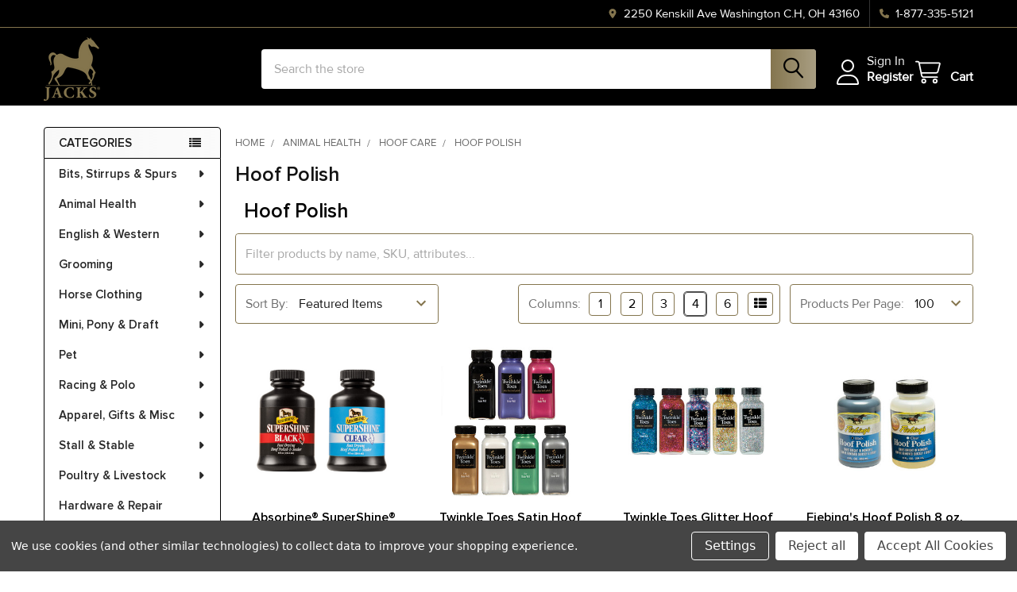

--- FILE ---
content_type: text/html; charset=UTF-8
request_url: https://jacksmfg.com/animal-health/hoof-care/hoof-polish/
body_size: 31437
content:


    <!DOCTYPE html>
<html class="no-js" lang="en">
    
    <head>
        <title>Hoof Polish | Jacks MFG Equine Wholesale Distributor</title>
        <link rel="dns-prefetch preconnect" href="https://cdn11.bigcommerce.com/s-6evkieydz0" crossorigin><link rel="dns-prefetch preconnect" href="https://fonts.googleapis.com/" crossorigin><link rel="dns-prefetch preconnect" href="https://fonts.gstatic.com/" crossorigin>
        <meta name="keywords" content="Equine Wholesale Distributor | Horse Product Distributors | Jacks MFG"><link rel='canonical' href='https://jacksmfg.com/animal-health/hoof-care/hoof-polish/' /><meta name='platform' content='bigcommerce.stencil' />
        
        

        <link href="https://cdn11.bigcommerce.com/s-6evkieydz0/product_images/Favicon.png?t=1676909209" rel="shortcut icon">
        <meta name="viewport" content="width=device-width, initial-scale=1">

        <script nonce="">
            document.documentElement.className = document.documentElement.className.replace('no-js', 'js');
        </script>

        <script nonce="">
    function browserSupportsAllFeatures() {
        return window.Promise
            && window.fetch
            && window.URL
            && window.URLSearchParams
            && window.WeakMap
            // object-fit support
            && ('objectFit' in document.documentElement.style);
    }

    function loadScript(src) {
        var js = document.createElement('script');
        js.src = src;
        js.nonce = '';
        js.onerror = function () {
            console.error('Failed to load polyfill script ' + src);
        };
        document.head.appendChild(js);
    }

    if (!browserSupportsAllFeatures()) {
        loadScript('https://cdn11.bigcommerce.com/s-6evkieydz0/stencil/72c475d0-86ab-013e-f0bc-26fbde29832a/e/29c37300-931e-013e-7590-7660cc54c7fb/dist/theme-bundle.polyfills.js');
    }
</script>
        <script nonce="">window.consentManagerTranslations = `{"locale":"en","locales":{"consent_manager.data_collection_warning":"en","consent_manager.accept_all_cookies":"en","consent_manager.gdpr_settings":"en","consent_manager.data_collection_preferences":"en","consent_manager.manage_data_collection_preferences":"en","consent_manager.use_data_by_cookies":"en","consent_manager.data_categories_table":"en","consent_manager.allow":"en","consent_manager.accept":"en","consent_manager.deny":"en","consent_manager.dismiss":"en","consent_manager.reject_all":"en","consent_manager.category":"en","consent_manager.purpose":"en","consent_manager.functional_category":"en","consent_manager.functional_purpose":"en","consent_manager.analytics_category":"en","consent_manager.analytics_purpose":"en","consent_manager.targeting_category":"en","consent_manager.advertising_category":"en","consent_manager.advertising_purpose":"en","consent_manager.essential_category":"en","consent_manager.esential_purpose":"en","consent_manager.yes":"en","consent_manager.no":"en","consent_manager.not_available":"en","consent_manager.cancel":"en","consent_manager.save":"en","consent_manager.back_to_preferences":"en","consent_manager.close_without_changes":"en","consent_manager.unsaved_changes":"en","consent_manager.by_using":"en","consent_manager.agree_on_data_collection":"en","consent_manager.change_preferences":"en","consent_manager.cancel_dialog_title":"en","consent_manager.privacy_policy":"en","consent_manager.allow_category_tracking":"en","consent_manager.disallow_category_tracking":"en"},"translations":{"consent_manager.data_collection_warning":"We use cookies (and other similar technologies) to collect data to improve your shopping experience.","consent_manager.accept_all_cookies":"Accept All Cookies","consent_manager.gdpr_settings":"Settings","consent_manager.data_collection_preferences":"Website Data Collection Preferences","consent_manager.manage_data_collection_preferences":"Manage Website Data Collection Preferences","consent_manager.use_data_by_cookies":" uses data collected by cookies and JavaScript libraries to improve your shopping experience.","consent_manager.data_categories_table":"The table below outlines how we use this data by category. To opt out of a category of data collection, select 'No' and save your preferences.","consent_manager.allow":"Allow","consent_manager.accept":"Accept","consent_manager.deny":"Deny","consent_manager.dismiss":"Dismiss","consent_manager.reject_all":"Reject all","consent_manager.category":"Category","consent_manager.purpose":"Purpose","consent_manager.functional_category":"Functional","consent_manager.functional_purpose":"Enables enhanced functionality, such as videos and live chat. If you do not allow these, then some or all of these functions may not work properly.","consent_manager.analytics_category":"Analytics","consent_manager.analytics_purpose":"Provide statistical information on site usage, e.g., web analytics so we can improve this website over time.","consent_manager.targeting_category":"Targeting","consent_manager.advertising_category":"Advertising","consent_manager.advertising_purpose":"Used to create profiles or personalize content to enhance your shopping experience.","consent_manager.essential_category":"Essential","consent_manager.esential_purpose":"Essential for the site and any requested services to work, but do not perform any additional or secondary function.","consent_manager.yes":"Yes","consent_manager.no":"No","consent_manager.not_available":"N/A","consent_manager.cancel":"Cancel","consent_manager.save":"Save","consent_manager.back_to_preferences":"Back to Preferences","consent_manager.close_without_changes":"You have unsaved changes to your data collection preferences. Are you sure you want to close without saving?","consent_manager.unsaved_changes":"You have unsaved changes","consent_manager.by_using":"By using our website, you're agreeing to our","consent_manager.agree_on_data_collection":"By using our website, you're agreeing to the collection of data as described in our ","consent_manager.change_preferences":"You can change your preferences at any time","consent_manager.cancel_dialog_title":"Are you sure you want to cancel?","consent_manager.privacy_policy":"Privacy Policy","consent_manager.allow_category_tracking":"Allow [CATEGORY_NAME] tracking","consent_manager.disallow_category_tracking":"Disallow [CATEGORY_NAME] tracking"}}`;</script>

        <script nonce="">
            window.lazySizesConfig = window.lazySizesConfig || {};
            window.lazySizesConfig.loadMode = 1;
        </script>
        <script async src="https://cdn11.bigcommerce.com/s-6evkieydz0/stencil/72c475d0-86ab-013e-f0bc-26fbde29832a/e/29c37300-931e-013e-7590-7660cc54c7fb/dist/theme-bundle.head_async.js" nonce=""></script>

            <link href="https://fonts.googleapis.com/css?family=Barlow:600,400&display=block" rel="stylesheet">
            <script async src="https://cdn11.bigcommerce.com/s-6evkieydz0/stencil/72c475d0-86ab-013e-f0bc-26fbde29832a/e/29c37300-931e-013e-7590-7660cc54c7fb/dist/theme-bundle.font.js" nonce=""></script>
            <link data-stencil-stylesheet href="https://cdn11.bigcommerce.com/s-6evkieydz0/stencil/72c475d0-86ab-013e-f0bc-26fbde29832a/e/29c37300-931e-013e-7590-7660cc54c7fb/css/theme-512a9840-a222-013e-35d7-1ee7b9bb3552.css" rel="stylesheet">
            <!-- Start Tracking Code for analytics_googleanalytics4 -->

<script data-cfasync="false" src="https://cdn11.bigcommerce.com/shared/js/google_analytics4_bodl_subscribers-358423becf5d870b8b603a81de597c10f6bc7699.js" integrity="sha256-gtOfJ3Avc1pEE/hx6SKj/96cca7JvfqllWA9FTQJyfI=" crossorigin="anonymous"></script>
<script data-cfasync="false">
  (function () {
    window.dataLayer = window.dataLayer || [];

    function gtag(){
        dataLayer.push(arguments);
    }

    function initGA4(event) {
         function setupGtag() {
            function configureGtag() {
                gtag('js', new Date());
                gtag('set', 'developer_id.dMjk3Nj', true);
                gtag('config', 'G-LMZVSXGBPF');
            }

            var script = document.createElement('script');

            script.src = 'https://www.googletagmanager.com/gtag/js?id=G-LMZVSXGBPF';
            script.async = true;
            script.onload = configureGtag;

            document.head.appendChild(script);
        }

        setupGtag();

        if (typeof subscribeOnBodlEvents === 'function') {
            subscribeOnBodlEvents('G-LMZVSXGBPF', true);
        }

        window.removeEventListener(event.type, initGA4);
    }

    gtag('consent', 'default', {"ad_storage":"denied","ad_user_data":"denied","ad_personalization":"denied","analytics_storage":"denied","functionality_storage":"denied"})
            

    var eventName = document.readyState === 'complete' ? 'consentScriptsLoaded' : 'DOMContentLoaded';
    window.addEventListener(eventName, initGA4, false);
  })()
</script>

<!-- End Tracking Code for analytics_googleanalytics4 -->


<script>window.consentManagerStoreConfig = function () { return {"storeName":"Jacks Inc","privacyPolicyUrl":"","writeKey":null,"improvedConsentManagerEnabled":true,"AlwaysIncludeScriptsWithConsentTag":true}; };</script>
<script type="text/javascript" src="https://cdn11.bigcommerce.com/shared/js/bodl-consent-32a446f5a681a22e8af09a4ab8f4e4b6deda6487.js" integrity="sha256-uitfaufFdsW9ELiQEkeOgsYedtr3BuhVvA4WaPhIZZY=" crossorigin="anonymous" defer></script>
<script type="text/javascript" src="https://cdn11.bigcommerce.com/shared/js/storefront/consent-manager-config-3013a89bb0485f417056882e3b5cf19e6588b7ba.js" defer></script>
<script type="text/javascript" src="https://cdn11.bigcommerce.com/shared/js/storefront/consent-manager-08633fe15aba542118c03f6d45457262fa9fac88.js" defer></script>
<script type="text/javascript">
var BCData = {};
</script>
<script src='https://backorder-cdn-v2.grit.software/default-bundle_v2.js' defer  ></script><script>
    
  
    var { productId } = JSON.parse("{}");
  
    window.token = "eyJ0eXAiOiJKV1QiLCJhbGciOiJFUzI1NiJ9.eyJjaWQiOlsxXSwiY29ycyI6WyJodHRwczovL2phY2tzbWZnLmNvbSJdLCJlYXQiOjE3NjMyOTg2MDgsImlhdCI6MTc2MzEyNTgwOCwiaXNzIjoiQkMiLCJzaWQiOjEwMDIxMzY3MjAsInN1YiI6IkJDIiwic3ViX3R5cGUiOjAsInRva2VuX3R5cGUiOjF9.iAhtqEoTxp_seVm312NlGyVCguZIGLV_gv-PpxZ4MVxA_JCwT7WZAZ3nN7yZR02graPYJLWDLKKDyF4_y85D7g";
  
    window.productId = productId;

    window.is_restrict_login = "";
    window.customer_id = "";
</script><script>
 window.storefrontSetting = "{\"backorder_description\":\"\",\"backorder_button_color\":\"\",\"backorder_button_text\":\"Backorder\",\"backorder_button_background_color\":\"\",\"packing_slip_message\":\"\",\"cart_message\":\"{backorder_qty} will be backordered\",\"is_inventory_description_enabled\":false,\"in_stock_description\":\"\",\"inventory_backorder_description\":\"\\u003cdiv\\u003e\\u003cb\\u003e\\u003cfont color=\\\"#f50000\\\"\\u003e{back_in_stock_date}\\u003c/font\\u003e\\u003c/b\\u003e\\u003c/div\\u003e\",\"low_stock_description\":\"\",\"low_stock\":5,\"is_mixed_cart_alert_enabled\":false,\"mix_cart_alert\":\"{buying_qty} added to cart, {backorder_qty} will be backordered. Please double check your cart before checkout.\",\"installed_time\":\"2022-10-18T17:38:35Z\",\"legacy_installed_time\":\"2022-10-18T17:38:35Z\",\"show_back_in_stock_date\":true,\"buying_over_threshold_message\":\"You're trying to buy {buying_qty} {item_name}, but only {threshold} will be added to the cart, since we only have {threshold} available for Backorder\",\"theme_selectors\":{\"cart\":{\"cartMsg\":\".bo-cart-message\",\"cartMsgWrapper\":\"table.cart tbody tr.cart-item:eq({index}) td:eq(1)\",\"productContainer\":\"table.cart tbody tr.cart-item:eq({index})\"},\"compare\":{\"productAddBtn\":\"table.compareTable tr:eq(1) td.compareTable-action:eq({index}) a[data-product-id]\",\"productContainer\":\"table.compareTable th.compareTable-product\",\"productImage\":\"img:eq(0)\",\"productsWrapper\":\"\"},\"detail\":{\"backInStockDateFormat\":\"MMM DD, YYYY\",\"cardAddBtn\":\"a[data-button-type=\\\"add-cart\\\"]\",\"cardBuyNowBtn\":\"\",\"cardContainer\":\"article.card\",\"inventoryDescriptionContainer\":\".form-field.form-field--increments\",\"productAddBtn\":\"input#form-action-addToCart\",\"productBuyNowBtn\":\"\",\"productContainer\":\".productView:not(.productView--quickView), .modal-body.quickView\",\"productImage\":\"img:eq(0)\",\"replaceInventoryDesc\":false,\"shippingDescriptionContainer\":\".productView-options\"},\"listing\":{\"productAddBtn\":\"a[data-button-type=\\\"add-cart\\\"]\",\"productBuyNowBtn\":\"\",\"productContainer\":\"article.card\",\"productImage\":\"img:eq(0)\"},\"quickSearch\":{\"productAddBtn\":\"a[data-button-type=\\\"add-cart\\\"]\",\"productBuyNowBtn\":\"\",\"productContainer\":\"article.card\",\"productImage\":\"img:eq(0)\",\"wrapper\":\".dropdown--quickSearch\"},\"stockLabel\":{\"detail\":[{\"bgColor\":\"#12d23a00\",\"label\":\"inStock\",\"text\":\"\",\"textColor\":\"#ffffff00\"},{\"bgColor\":\"#00000000\",\"label\":\"outOfStock\",\"text\":\"Out Of Stock\",\"textColor\":\"#ffffff00\"},{\"bgColor\":\"#de2323e6\",\"label\":\"backorder\",\"text\":\"Backorder\",\"textColor\":\"#ffffff\"}],\"isEnable\":false}},\"enable\":true,\"channel_id\":1,\"customize_mixed_cart_button\":{\"bgColor\":\"#686de0\",\"color\":\"#ffffff\",\"enable\":false,\"text\":\"\"},\"hide_backorder_products_from_guests\":false,\"backorder_description_color\":\"#ff0000ff\",\"backorder_description_font_size\":\"18\",\"is_list_all_backorders\":false,\"format_backorder_items_list_on_order_note\":\"\",\"separator_order_note_backorder_item_character\":\"\"}" 
</script><script>
(function() {
var style = document.createElement('style');
style.innerHTML = `
@media (min-width: 801px) {
    .productCarousel .card-buttons .card-figcaption-button.quickview::before,
    .productGrid .card-buttons .card-figcaption-button.quickview::before,
    .productCarousel .card-buttons .card-figcaption-button::before,
    .productGrid .card-buttons .card-figcaption-button::before{ display: none }
    .productCarousel .card-buttons .card-figcaption-button--compare,
    .productGrid .card-buttons .card-figcaption-button--compare { font-size: inherit !important; text-indent: 0 !important }
}
`;
document.head.appendChild(style);
})();
</script><script>
var b2bHideBodyStyle = document.createElement('style');
b2bHideBodyStyle.id = 'b2b-account-page-hide-body';
 const removeCart = () => {
   const style = document.createElement('style');
   style.type = 'text/css';
   style.id = 'b2bPermissions-cartElement-id'
   style.innerHTML='[href="/cart.php"], #form-action-addToCart, [data-button-type="add-cart"], .button--cardAdd, .card-figcaption-button, [data-emthemesmodez-cart-item-add], .add-to-cart-button { display: none !important }'
   document.getElementsByTagName('head').item(0).appendChild(style); 
 }
 removeCart()
</script>
 <script data-cfasync="false" src="https://microapps.bigcommerce.com/bodl-events/1.9.4/index.js" integrity="sha256-Y0tDj1qsyiKBRibKllwV0ZJ1aFlGYaHHGl/oUFoXJ7Y=" nonce="" crossorigin="anonymous"></script>
 <script data-cfasync="false" nonce="">

 (function() {
    function decodeBase64(base64) {
       const text = atob(base64);
       const length = text.length;
       const bytes = new Uint8Array(length);
       for (let i = 0; i < length; i++) {
          bytes[i] = text.charCodeAt(i);
       }
       const decoder = new TextDecoder();
       return decoder.decode(bytes);
    }
    window.bodl = JSON.parse(decodeBase64("[base64]"));
 })()

 </script>

<script nonce="">
(function () {
    var xmlHttp = new XMLHttpRequest();

    xmlHttp.open('POST', 'https://bes.gcp.data.bigcommerce.com/nobot');
    xmlHttp.setRequestHeader('Content-Type', 'application/json');
    xmlHttp.send('{"store_id":"1002136720","timezone_offset":"-5.0","timestamp":"2025-11-14T19:04:01.58834000Z","visit_id":"8d62454f-6d91-46fb-9264-77bf093cb628","channel_id":1}');
})();
</script>

        

        <!-- snippet location htmlhead -->

         
    </head>
    <body class="csscolumns papaSupermarket-layout--left-sidebar
        papaSupermarket-style--modern
        papaSupermarket-pageType--category
        papaSupermarket-page--pages-category
        emthemesModez-productUniform
        papaSupermarket--hideContentNav
        papaSupermarket--showAllCategoriesMenu
        
        
        has-faceted
        
        
        
        " id="topOfPage">


        <!-- snippet location header -->
        <svg data-src="https://cdn11.bigcommerce.com/s-6evkieydz0/stencil/72c475d0-86ab-013e-f0bc-26fbde29832a/e/29c37300-931e-013e-7590-7660cc54c7fb/img/icon-sprite.svg" class="icons-svg-sprite"></svg>

        <header class="header" role="banner" >
    <a href="#" class="mobileMenu-toggle" data-mobile-menu-toggle="menu">
        <span class="mobileMenu-toggleIcon">Toggle menu</span>
    </a>

        <div class="emthemesModez-header-topSection">
            <div class="container">
                <nav class="navUser navUser--storeInfo">
    <ul class="navUser-section">
    </ul>
</nav>

<nav class="navUser">



    <ul class="navUser-section">

        <li class="navUser-item">
            <span class="navUser-action">
                <i class="icon" aria-hidden="true"><svg><use href="#icon-loc-solid" /></svg></i>
                <span>2250 Kenskill Ave
Washington C.H, OH 43160</span>
            </span>
        </li>

        
        <li class="navUser-item">
            <a class="navUser-action" href="tel:1-877-335-5121">
                <i class="icon"><svg><use href="#icon-phone-solid" /></svg></i>
                <span>1-877-335-5121</span>
            </a>
        </li>

    </ul>
</nav>
            </div>
        </div>

    <div class="emthemesModez-header-userSection emthemesModez-header-userSection--logo-left" data-stickymenu>
        <div class="container">
                <div class="header-logo header-logo--left">
                    <a href="https://jacksmfg.com/" data-instantload='{"page":"home"}'>
            <div class="header-logo-image-container">
                <img class="header-logo-image" src="https://cdn11.bigcommerce.com/s-6evkieydz0/images/stencil/178x80/jacks_logo_resized_1673968139__76607.original.png" srcset="https://cdn11.bigcommerce.com/s-6evkieydz0/images/stencil/250x80/jacks_logo_resized_1673968139__76607.original.png 1x, https://cdn11.bigcommerce.com/s-6evkieydz0/images/stencil/500w/jacks_logo_resized_1673968139__76607.original.png 2x" alt="Jacks Inc" title="Jacks Inc">
            </div>
</a>
                </div>

            <nav class="navUser">
    
    <ul class="navUser-section navUser-section--alt">
        <li class="navUser-item navUser-item--recentlyViewed">
            <a class="navUser-action navUser-action--recentlyViewed" href="#recently-viewed" data-dropdown="recently-viewed-dropdown" data-options="align:right" title="Recently Viewed" style="display:none">
                <i class="icon"><svg><use href="#icon-recent-list" /></svg></i>
                <span class="navUser-item-recentlyViewedLabel"><span class='firstword'>Recently </span>Viewed</span>
            </a>
            <div class="dropdown-menu" id="recently-viewed-dropdown" data-dropdown-content aria-hidden="true"></div>
        </li>


        

            <li class="navUser-item hayden-navUser-item--account">
                <i class="icon"><svg><use href="#icon-user" /></svg></i>
                <span class="hayden-navUser-actions">
                        <span class="navUser-subtitle">
                            <a class="navUser-action" href="/login.php">
                                <span class="navUser-item-loginLabel">Sign In</span>
                            </a>
                        </span>
                            <a class="navUser-action" href="/become-a-jacks-retailer/">Register</a>
                </span>
            </li>

        <li class="navUser-item navUser-item--cart">
            <a
                class="navUser-action navUser-action--cart"
                data-cart-preview
                data-dropdown="cart-preview-dropdown"
                data-options="align:right"
                href="/cart.php"
                title="Cart">
                <i class="icon"><svg><use href="#icon-cart" /></svg></i>
                <span class="_rows">
                    <span class="countPill cart-quantity"></span>
                    <span class="navUser-item-cartLabel">Cart</span>
                </span>
            </a>

            <div class="dropdown-menu" id="cart-preview-dropdown" data-dropdown-content aria-hidden="true"></div>
        </li>
    </ul>
</nav>

            <div class="emthemesModez-quickSearch" data-prevent-quick-search-close>
    <!-- snippet location forms_search -->
    <form class="form" action="/search.php">
        <fieldset class="form-fieldset">
            <div class="form-field">
                <label class="is-srOnly" for="search_query">Search</label>
                <div class="form-prefixPostfix wrap">
                    <input class="form-input" data-search-quick name="search_query" id="search_query" data-error-message="Search field cannot be empty." placeholder="Search the store" autocomplete="off">
                    <input type="submit" class="button button--primary form-prefixPostfix-button--postfix" value="Search" />
                </div>
            </div>
        </fieldset>
    </form>
</div>
        </div>
    </div>

    <div class="navPages-container navPages-container--bg" id="menu" data-menu>
        <div class="container">
            <nav class="navPages">

        <div class="emthemesModez-navPages-verticalCategories-container">
            <a class="navPages-action has-subMenu" role="none">Categories</a>
            <div class="emthemesModez-verticalCategories is-open " id="emthemesModez-verticalCategories" data-emthemesmodez-fix-height="emthemesModez-section1-container">
                <ul class="navPages-list navPages-list--categories">

                            <li class="navPages-item">
                                <a class="navPages-action has-subMenu " href="https://jacksmfg.com/bits-stirrups-spurs/"
    data-instantload
    
    data-collapsible="navPages-328"
    data-collapsible-disabled-breakpoint="medium"
    data-collapsible-disabled-state="open"
    data-collapsible-enabled-state="closed">
    Bits, Stirrups &amp; Spurs <i class="icon navPages-action-moreIcon" aria-hidden="true"><svg><use href="#icon-caret-down" /></svg></i>
</a>
<div class="navPage-subMenu
    " id="navPages-328" aria-hidden="true" tabindex="-1">
    <ul class="navPage-subMenu-list">
        <li class="navPage-subMenu-item">
            <a class="navPage-subMenu-action navPages-action" href="https://jacksmfg.com/bits-stirrups-spurs/" data-instantload>All Bits, Stirrups &amp; Spurs</a>
        </li>
            <li class="navPage-subMenu-item">
                    <a
                        class="navPage-subMenu-action navPages-action has-subMenu"
                        href="https://jacksmfg.com/bits-stirrups-spurs/bits/"
                        data-instantload
                        
                        data-collapsible="navPages-329"
                        data-collapsible-disabled-breakpoint="medium"
                        data-collapsible-disabled-state="open"
                        data-collapsible-enabled-state="closed">
                        Bits <i class="icon navPages-action-moreIcon" aria-hidden="true"><svg><use href="#icon-caret-down" /></svg></i>
                    </a>
                    <ul class="navPage-childList" id="navPages-329">
                        <li class="navPage-childList-item">
                            <a class="navPage-childList-action navPages-action" href="https://jacksmfg.com/bits-stirrups-spurs/bits/" data-instantload>All Bits</a>
                        </li>
                        <li class="navPage-childList-item">
                                <a class="navPage-childList-action navPages-action" data-instantload href="https://jacksmfg.com/bits-stirrups-spurs/bits/bit-accessories/" >Bit Accessories</a>
                        </li>
                        <li class="navPage-childList-item">
                                <a class="navPage-childList-action navPages-action" data-instantload href="https://jacksmfg.com/bits-stirrups-spurs/bits/baucher/" >Baucher</a>
                        </li>
                        <li class="navPage-childList-item">
                                <a class="navPage-childList-action navPages-action" data-instantload href="https://jacksmfg.com/bits-stirrups-spurs/bits/dressage-bradoons-weymouths/" >Dressage, Bradoons &amp; Weymouths</a>
                        </li>
                        <li class="navPage-childList-item">
                                <a class="navPage-childList-action navPages-action" data-instantload href="https://jacksmfg.com/bits-stirrups-spurs/bits/d-ring/" >D-Ring</a>
                        </li>
                        <li class="navPage-childList-item">
                                <a class="navPage-childList-action navPages-action" data-instantload href="https://jacksmfg.com/bits-stirrups-spurs/bits/eggbutt-snaffle/" >Eggbutt Snaffle</a>
                        </li>
                        <li class="navPage-childList-item">
                                <a class="navPage-childList-action navPages-action" data-instantload href="https://jacksmfg.com/bits-stirrups-spurs/bits/elevator-gag-bits/" >Elevator &amp; Gag Bits</a>
                        </li>
                        <li class="navPage-childList-item">
                                <a class="navPage-childList-action navPages-action" data-instantload href="https://jacksmfg.com/bits-stirrups-spurs/bits/full-cheek/" >Full Cheek</a>
                        </li>
                        <li class="navPage-childList-item">
                                <a class="navPage-childList-action navPages-action" data-instantload href="https://jacksmfg.com/bits-stirrups-spurs/bits/half-cheek-driving/" >Half Cheek Driving</a>
                        </li>
                        <li class="navPage-childList-item">
                                <a class="navPage-childList-action navPages-action" data-instantload href="https://jacksmfg.com/bits-stirrups-spurs/bits/kimberwick/" >Kimberwick</a>
                        </li>
                        <li class="navPage-childList-item">
                                <a class="navPage-childList-action navPages-action" data-instantload href="https://jacksmfg.com/bits-stirrups-spurs/bits/miniature-bits/" >Miniature Bits</a>
                        </li>
                        <li class="navPage-childList-item">
                                <a class="navPage-childList-action navPages-action" data-instantload href="https://jacksmfg.com/bits-stirrups-spurs/bits/overcheck/" >Overcheck</a>
                        </li>
                        <li class="navPage-childList-item">
                                <a class="navPage-childList-action navPages-action" data-instantload href="https://jacksmfg.com/bits-stirrups-spurs/bits/pelhams/" >Pelhams</a>
                        </li>
                        <li class="navPage-childList-item">
                                <a class="navPage-childList-action navPages-action" data-instantload href="https://jacksmfg.com/bits-stirrups-spurs/bits/pony-bits/" >Pony Bits</a>
                        </li>
                        <li class="navPage-childList-item">
                                <a class="navPage-childList-action navPages-action" data-instantload href="https://jacksmfg.com/bits-stirrups-spurs/bits/racing-bits/" >Racing Bits</a>
                        </li>
                        <li class="navPage-childList-item">
                                <a class="navPage-childList-action navPages-action" data-instantload href="https://jacksmfg.com/bits-stirrups-spurs/bits/ring-snaffles/" >Ring Snaffles</a>
                        </li>
                        <li class="navPage-childList-item">
                                <a class="navPage-childList-action navPages-action" data-instantload href="https://jacksmfg.com/bits-stirrups-spurs/bits/specialty-bits/" >Specialty Bits</a>
                        </li>
                        <li class="navPage-childList-item">
                                <a class="navPage-childList-action navPages-action" data-instantload href="https://jacksmfg.com/bits-stirrups-spurs/bits/walking-bits/" >Walking Bits</a>
                        </li>
                        <li class="navPage-childList-item">
                                <a class="navPage-childList-action navPages-action" data-instantload href="https://jacksmfg.com/bits-stirrups-spurs/bits/western-bits/" >Western Bits</a>
                        </li>
                        <li class="navPage-childList-item">
                                <a class="navPage-childList-action navPages-action" data-instantload href="https://jacksmfg.com/bits-stirrups-spurs/bits/western-hackamore/" >Western Hackamore</a>
                        </li>
                    </ul>
            </li>
            <li class="navPage-subMenu-item">
                    <a
                        class="navPage-subMenu-action navPages-action has-subMenu"
                        href="https://jacksmfg.com/bits-stirrups-spurs/spurs/"
                        data-instantload
                        
                        data-collapsible="navPages-349"
                        data-collapsible-disabled-breakpoint="medium"
                        data-collapsible-disabled-state="open"
                        data-collapsible-enabled-state="closed">
                        Spurs <i class="icon navPages-action-moreIcon" aria-hidden="true"><svg><use href="#icon-caret-down" /></svg></i>
                    </a>
                    <ul class="navPage-childList" id="navPages-349">
                        <li class="navPage-childList-item">
                            <a class="navPage-childList-action navPages-action" href="https://jacksmfg.com/bits-stirrups-spurs/spurs/" data-instantload>All Spurs</a>
                        </li>
                        <li class="navPage-childList-item">
                                <a class="navPage-childList-action navPages-action" data-instantload href="https://jacksmfg.com/bits-stirrups-spurs/spurs/english-spurs-accessories/" >English Spurs &amp; Accessories</a>
                        </li>
                        <li class="navPage-childList-item">
                                <a class="navPage-childList-action navPages-action" data-instantload href="https://jacksmfg.com/bits-stirrups-spurs/spurs/western-spurs-accessories/" >Western Spurs &amp; Accessories</a>
                        </li>
                    </ul>
            </li>
            <li class="navPage-subMenu-item">
                    <a
                        class="navPage-subMenu-action navPages-action has-subMenu"
                        href="https://jacksmfg.com/bits-stirrups-spurs/stirrups/"
                        data-instantload
                        
                        data-collapsible="navPages-352"
                        data-collapsible-disabled-breakpoint="medium"
                        data-collapsible-disabled-state="open"
                        data-collapsible-enabled-state="closed">
                        Stirrups <i class="icon navPages-action-moreIcon" aria-hidden="true"><svg><use href="#icon-caret-down" /></svg></i>
                    </a>
                    <ul class="navPage-childList" id="navPages-352">
                        <li class="navPage-childList-item">
                            <a class="navPage-childList-action navPages-action" href="https://jacksmfg.com/bits-stirrups-spurs/stirrups/" data-instantload>All Stirrups</a>
                        </li>
                        <li class="navPage-childList-item">
                                <a class="navPage-childList-action navPages-action" data-instantload href="https://jacksmfg.com/bits-stirrups-spurs/stirrups/english-stirrups/" >English Stirrups</a>
                        </li>
                        <li class="navPage-childList-item">
                                <a class="navPage-childList-action navPages-action" data-instantload href="https://jacksmfg.com/bits-stirrups-spurs/stirrups/western-stirrups/" >Western Stirrups</a>
                        </li>
                    </ul>
            </li>
    </ul>
</div>
                            </li>
                            <li class="navPages-item">
                                <a class="navPages-action has-subMenu " href="https://jacksmfg.com/animal-health/"
    data-instantload
    
    data-collapsible="navPages-355"
    data-collapsible-disabled-breakpoint="medium"
    data-collapsible-disabled-state="open"
    data-collapsible-enabled-state="closed">
    Animal Health <i class="icon navPages-action-moreIcon" aria-hidden="true"><svg><use href="#icon-caret-down" /></svg></i>
</a>
<div class="navPage-subMenu
    " id="navPages-355" aria-hidden="true" tabindex="-1">
    <ul class="navPage-subMenu-list">
        <li class="navPage-subMenu-item">
            <a class="navPage-subMenu-action navPages-action" href="https://jacksmfg.com/animal-health/" data-instantload>All Animal Health</a>
        </li>
            <li class="navPage-subMenu-item">
                    <a
                        class="navPage-subMenu-action navPages-action has-subMenu"
                        href="https://jacksmfg.com/animal-health/health-care/"
                        data-instantload
                        
                        data-collapsible="navPages-356"
                        data-collapsible-disabled-breakpoint="medium"
                        data-collapsible-disabled-state="open"
                        data-collapsible-enabled-state="closed">
                        Health Care <i class="icon navPages-action-moreIcon" aria-hidden="true"><svg><use href="#icon-caret-down" /></svg></i>
                    </a>
                    <ul class="navPage-childList" id="navPages-356">
                        <li class="navPage-childList-item">
                            <a class="navPage-childList-action navPages-action" href="https://jacksmfg.com/animal-health/health-care/" data-instantload>All Health Care</a>
                        </li>
                        <li class="navPage-childList-item">
                                <a class="navPage-childList-action navPages-action" data-instantload href="https://jacksmfg.com/animal-health/health-care/bleeder-kidney-remedies/" >Bleeder &amp; Kidney Remedies</a>
                        </li>
                        <li class="navPage-childList-item">
                                <a class="navPage-childList-action navPages-action" data-instantload href="https://jacksmfg.com/animal-health/health-care/calming-pain-relieving/" >Calming &amp; Pain Relieving</a>
                        </li>
                        <li class="navPage-childList-item">
                                <a class="navPage-childList-action navPages-action" data-instantload href="https://jacksmfg.com/animal-health/health-care/cough-breathing/" >Cough &amp; Breathing</a>
                        </li>
                        <li class="navPage-childList-item">
                                <a class="navPage-childList-action navPages-action" data-instantload href="https://jacksmfg.com/animal-health/health-care/dental-aids/" >Dental Aids</a>
                        </li>
                        <li class="navPage-childList-item">
                                <a class="navPage-childList-action navPages-action" data-instantload href="https://jacksmfg.com/animal-health/health-care/first-aid/" >First Aid</a>
                        </li>
                        <li class="navPage-childList-item">
                                <a class="navPage-childList-action navPages-action" data-instantload href="https://jacksmfg.com/animal-health/health-care/gall-heel-salves/" >Gall &amp; Heel Salves</a>
                        </li>
                        <li class="navPage-childList-item">
                                <a class="navPage-childList-action navPages-action" data-instantload href="https://jacksmfg.com/animal-health/health-care/insect-control/" >Insect Control</a>
                        </li>
                        <li class="navPage-childList-item">
                                <a class="navPage-childList-action navPages-action" data-instantload href="https://jacksmfg.com/animal-health/health-care/ringworm-fungus-rain-rot/" >Ringworm/Fungus/Rain Rot</a>
                        </li>
                        <li class="navPage-childList-item">
                                <a class="navPage-childList-action navPages-action" data-instantload href="https://jacksmfg.com/animal-health/health-care/stomach-ulcer-digestive-aids/" >Stomach Ulcer &amp; Digestive Aids</a>
                        </li>
                        <li class="navPage-childList-item">
                                <a class="navPage-childList-action navPages-action" data-instantload href="https://jacksmfg.com/animal-health/health-care/topical-ointments-antiseptics/" >Topical Ointments &amp; Antiseptics</a>
                        </li>
                        <li class="navPage-childList-item">
                                <a class="navPage-childList-action navPages-action" data-instantload href="https://jacksmfg.com/animal-health/health-care/wound-care/" >Wound Care</a>
                        </li>
                        <li class="navPage-childList-item">
                                <a class="navPage-childList-action navPages-action" data-instantload href="https://jacksmfg.com/animal-health/health-care/herbal-holistic-homeopathic-natural-organic/" >Herbal, Holistic, Homeopathic, Natural &amp; Organic</a>
                        </li>
                    </ul>
            </li>
            <li class="navPage-subMenu-item">
                    <a
                        class="navPage-subMenu-action navPages-action has-subMenu"
                        href="https://jacksmfg.com/animal-health/supplements/"
                        data-instantload
                        
                        data-collapsible="navPages-370"
                        data-collapsible-disabled-breakpoint="medium"
                        data-collapsible-disabled-state="open"
                        data-collapsible-enabled-state="closed">
                        Supplements <i class="icon navPages-action-moreIcon" aria-hidden="true"><svg><use href="#icon-caret-down" /></svg></i>
                    </a>
                    <ul class="navPage-childList" id="navPages-370">
                        <li class="navPage-childList-item">
                            <a class="navPage-childList-action navPages-action" href="https://jacksmfg.com/animal-health/supplements/" data-instantload>All Supplements</a>
                        </li>
                        <li class="navPage-childList-item">
                                <a class="navPage-childList-action navPages-action" data-instantload href="https://jacksmfg.com/animal-health/supplements/blood-builders/" >Blood Builders</a>
                        </li>
                        <li class="navPage-childList-item">
                                <a class="navPage-childList-action navPages-action" data-instantload href="https://jacksmfg.com/animal-health/supplements/body-builder/" >Body Builder</a>
                        </li>
                        <li class="navPage-childList-item">
                                <a class="navPage-childList-action navPages-action" data-instantload href="https://jacksmfg.com/animal-health/supplements/coat-care/" >Coat Care</a>
                        </li>
                        <li class="navPage-childList-item">
                                <a class="navPage-childList-action navPages-action" data-instantload href="https://jacksmfg.com/animal-health/supplements/electrolytes/" >Electrolytes</a>
                        </li>
                        <li class="navPage-childList-item">
                                <a class="navPage-childList-action navPages-action" data-instantload href="https://jacksmfg.com/animal-health/supplements/joint-flex-products/" >Joint &amp; Flex Products</a>
                        </li>
                        <li class="navPage-childList-item">
                                <a class="navPage-childList-action navPages-action" data-instantload href="https://jacksmfg.com/animal-health/supplements/vitamins-supplements/" >Vitamins &amp; Supplements</a>
                        </li>
                        <li class="navPage-childList-item">
                                <a class="navPage-childList-action navPages-action" data-instantload href="https://jacksmfg.com/weight-muscle-builders/" >Weight &amp; Muscle Builders</a>
                        </li>
                    </ul>
            </li>
            <li class="navPage-subMenu-item">
                    <a
                        class="navPage-subMenu-action navPages-action has-subMenu"
                        href="https://jacksmfg.com/animal-health/hoof-care/"
                        data-instantload
                        
                        data-collapsible="navPages-378"
                        data-collapsible-disabled-breakpoint="medium"
                        data-collapsible-disabled-state="open"
                        data-collapsible-enabled-state="closed">
                        Hoof Care <i class="icon navPages-action-moreIcon" aria-hidden="true"><svg><use href="#icon-caret-down" /></svg></i>
                    </a>
                    <ul class="navPage-childList" id="navPages-378">
                        <li class="navPage-childList-item">
                            <a class="navPage-childList-action navPages-action" href="https://jacksmfg.com/animal-health/hoof-care/" data-instantload>All Hoof Care</a>
                        </li>
                        <li class="navPage-childList-item">
                                <a class="navPage-childList-action navPages-action" data-instantload href="https://jacksmfg.com/animal-health/hoof-care/hoof-conditioners/" >Hoof Conditioners</a>
                        </li>
                        <li class="navPage-childList-item">
                                <a class="navPage-childList-action navPages-action" data-instantload href="https://jacksmfg.com/animal-health/hoof-care/hoof-packing/" >Hoof Packing</a>
                        </li>
                        <li class="navPage-childList-item">
                                <a class="navPage-childList-action navPages-action" data-instantload href="https://jacksmfg.com/animal-health/hoof-care/thrush-hoof-treatments/" >Thrush &amp; Hoof Treatments</a>
                        </li>
                        <li class="navPage-childList-item">
                                <a class="navPage-childList-action navPages-action" data-instantload href="https://jacksmfg.com/animal-health/hoof-care/hoof-polish/" >Hoof Polish</a>
                        </li>
                        <li class="navPage-childList-item">
                                <a class="navPage-childList-action navPages-action" data-instantload href="https://jacksmfg.com/animal-health/hoof-care/brushes/" >Brushes</a>
                        </li>
                        <li class="navPage-childList-item">
                                <a class="navPage-childList-action navPages-action" data-instantload href="https://jacksmfg.com/animal-health/hoof-care/hoof-dressings/" >Hoof Dressings</a>
                        </li>
                        <li class="navPage-childList-item">
                                <a class="navPage-childList-action navPages-action" data-instantload href="https://jacksmfg.com/animal-health/hoof-care/hoof-picks/" >Hoof Picks</a>
                        </li>
                        <li class="navPage-childList-item">
                                <a class="navPage-childList-action navPages-action" data-instantload href="https://jacksmfg.com/animal-health/hoof-care/hoof-supplements/" >Hoof Supplements</a>
                        </li>
                        <li class="navPage-childList-item">
                                <a class="navPage-childList-action navPages-action" data-instantload href="https://jacksmfg.com/animal-health/hoof-care/farrier-supplies/" >Farrier Supplies</a>
                        </li>
                    </ul>
            </li>
            <li class="navPage-subMenu-item">
                    <a
                        class="navPage-subMenu-action navPages-action has-subMenu"
                        href="https://jacksmfg.com/animal-health/leg-care/"
                        data-instantload
                        
                        data-collapsible="navPages-388"
                        data-collapsible-disabled-breakpoint="medium"
                        data-collapsible-disabled-state="open"
                        data-collapsible-enabled-state="closed">
                        Leg Care <i class="icon navPages-action-moreIcon" aria-hidden="true"><svg><use href="#icon-caret-down" /></svg></i>
                    </a>
                    <ul class="navPage-childList" id="navPages-388">
                        <li class="navPage-childList-item">
                            <a class="navPage-childList-action navPages-action" href="https://jacksmfg.com/animal-health/leg-care/" data-instantload>All Leg Care</a>
                        </li>
                        <li class="navPage-childList-item">
                                <a class="navPage-childList-action navPages-action" data-instantload href="https://jacksmfg.com/animal-health/leg-care/rundown-patches/" >Rundown Patches</a>
                        </li>
                        <li class="navPage-childList-item">
                                <a class="navPage-childList-action navPages-action" data-instantload href="https://jacksmfg.com/animal-health/leg-care/counter-irritants-freezes/" >Counter Irritants &amp; Freezes</a>
                        </li>
                        <li class="navPage-childList-item">
                                <a class="navPage-childList-action navPages-action" data-instantload href="https://jacksmfg.com/animal-health/leg-care/warming-lotions-gels/" >Warming Lotions &amp; Gels</a>
                        </li>
                        <li class="navPage-childList-item">
                                <a class="navPage-childList-action navPages-action" data-instantload href="https://jacksmfg.com/animal-health/leg-care/pain-blockers/" >Pain Blockers</a>
                        </li>
                        <li class="navPage-childList-item">
                                <a class="navPage-childList-action navPages-action" data-instantload href="https://jacksmfg.com/animal-health/leg-care/muscle-aid-tying-up/" >Muscle Aid &amp; Tying Up</a>
                        </li>
                        <li class="navPage-childList-item">
                                <a class="navPage-childList-action navPages-action" data-instantload href="https://jacksmfg.com/animal-health/leg-care/liniments/" >Liniments</a>
                        </li>
                        <li class="navPage-childList-item">
                                <a class="navPage-childList-action navPages-action" data-instantload href="https://jacksmfg.com/animal-health/leg-care/blisters/" >Blisters</a>
                        </li>
                        <li class="navPage-childList-item">
                                <a class="navPage-childList-action navPages-action" data-instantload href="https://jacksmfg.com/animal-health/leg-care/poultices/" >Poultices</a>
                        </li>
                        <li class="navPage-childList-item">
                                <a class="navPage-childList-action navPages-action" data-instantload href="https://jacksmfg.com/animal-health/leg-care/bandages-wraps/" >Bandages &amp; Wraps</a>
                        </li>
                        <li class="navPage-childList-item">
                                <a class="navPage-childList-action navPages-action" data-instantload href="https://jacksmfg.com/bell-boots-quarter-boots-scalpers/" >Bell Boots, Quarter Boots &amp; Scalpers</a>
                        </li>
                        <li class="navPage-childList-item">
                                <a class="navPage-childList-action navPages-action" data-instantload href="https://jacksmfg.com/animal-health/leg-care/leg-wraps/" >Leg Wraps</a>
                        </li>
                        <li class="navPage-childList-item">
                                <a class="navPage-childList-action navPages-action" data-instantload href="https://jacksmfg.com/animal-health/leg-care/no-bow-wraps/" >No Bow Wraps</a>
                        </li>
                        <li class="navPage-childList-item">
                                <a class="navPage-childList-action navPages-action" data-instantload href="https://jacksmfg.com/animal-health/leg-care/polo-bandages/" >Polo Bandages</a>
                        </li>
                        <li class="navPage-childList-item">
                                <a class="navPage-childList-action navPages-action" data-instantload href="https://jacksmfg.com/animal-health/leg-care/protective-boots/" >Protective Boots</a>
                        </li>
                        <li class="navPage-childList-item">
                                <a class="navPage-childList-action navPages-action" data-instantload href="https://jacksmfg.com/animal-health/leg-care/therapeutic-boots-soakers/" >Therapeutic Boots &amp; Soakers</a>
                        </li>
                        <li class="navPage-childList-item">
                                <a class="navPage-childList-action navPages-action" data-instantload href="https://jacksmfg.com/animal-health/leg-care/whirlpool-boots/" >Whirlpool Boots</a>
                        </li>
                        <li class="navPage-childList-item">
                                <a class="navPage-childList-action navPages-action" data-instantload href="https://jacksmfg.com/animal-health/leg-care/leg-paints/" >Leg Paints</a>
                        </li>
                        <li class="navPage-childList-item">
                                <a class="navPage-childList-action navPages-action" data-instantload href="https://jacksmfg.com/animal-health/leg-care/leg-sweat-tighteners-splints-bowed-tendons/" >Leg Sweat, Tighteners, Splints &amp; Bowed Tendons</a>
                        </li>
                    </ul>
            </li>
    </ul>
</div>
                            </li>
                            <li class="navPages-item">
                                <a class="navPages-action has-subMenu " href="https://jacksmfg.com/english-western/"
    data-instantload
    
    data-collapsible="navPages-407"
    data-collapsible-disabled-breakpoint="medium"
    data-collapsible-disabled-state="open"
    data-collapsible-enabled-state="closed">
    English &amp; Western <i class="icon navPages-action-moreIcon" aria-hidden="true"><svg><use href="#icon-caret-down" /></svg></i>
</a>
<div class="navPage-subMenu
    " id="navPages-407" aria-hidden="true" tabindex="-1">
    <ul class="navPage-subMenu-list">
        <li class="navPage-subMenu-item">
            <a class="navPage-subMenu-action navPages-action" href="https://jacksmfg.com/english-western/" data-instantload>All English &amp; Western</a>
        </li>
            <li class="navPage-subMenu-item">
                    <a
                        class="navPage-subMenu-action navPages-action has-subMenu"
                        href="https://jacksmfg.com/english-western/english/"
                        data-instantload
                        
                        data-collapsible="navPages-408"
                        data-collapsible-disabled-breakpoint="medium"
                        data-collapsible-disabled-state="open"
                        data-collapsible-enabled-state="closed">
                        English <i class="icon navPages-action-moreIcon" aria-hidden="true"><svg><use href="#icon-caret-down" /></svg></i>
                    </a>
                    <ul class="navPage-childList" id="navPages-408">
                        <li class="navPage-childList-item">
                            <a class="navPage-childList-action navPages-action" href="https://jacksmfg.com/english-western/english/" data-instantload>All English</a>
                        </li>
                        <li class="navPage-childList-item">
                                <a class="navPage-childList-action navPages-action" data-instantload href="https://jacksmfg.com/english-western/english/fly-whisks-whip-holders/" >Fly Whisks &amp; Whip Holders</a>
                        </li>
                        <li class="navPage-childList-item">
                                <a class="navPage-childList-action navPages-action" data-instantload href="https://jacksmfg.com/english-western/english/dressage-whips/" >Dressage Whips</a>
                        </li>
                        <li class="navPage-childList-item">
                                <a class="navPage-childList-action navPages-action" data-instantload href="https://jacksmfg.com/english-western/english/crops-bats/" >Crops &amp; Bats</a>
                        </li>
                        <li class="navPage-childList-item">
                                <a class="navPage-childList-action navPages-action" data-instantload href="https://jacksmfg.com/english-western/english/girths/" >Girths</a>
                        </li>
                        <li class="navPage-childList-item">
                                <a class="navPage-childList-action navPages-action" data-instantload href="https://jacksmfg.com/english-western/english/saddle-pads/" >Saddle Pads</a>
                        </li>
                    </ul>
            </li>
            <li class="navPage-subMenu-item">
                    <a
                        class="navPage-subMenu-action navPages-action has-subMenu"
                        href="https://jacksmfg.com/english-western/western/"
                        data-instantload
                        
                        data-collapsible="navPages-414"
                        data-collapsible-disabled-breakpoint="medium"
                        data-collapsible-disabled-state="open"
                        data-collapsible-enabled-state="closed">
                        Western <i class="icon navPages-action-moreIcon" aria-hidden="true"><svg><use href="#icon-caret-down" /></svg></i>
                    </a>
                    <ul class="navPage-childList" id="navPages-414">
                        <li class="navPage-childList-item">
                            <a class="navPage-childList-action navPages-action" href="https://jacksmfg.com/english-western/western/" data-instantload>All Western</a>
                        </li>
                        <li class="navPage-childList-item">
                                <a class="navPage-childList-action navPages-action" data-instantload href="https://jacksmfg.com/english-western/western/blanket-liners/" >Blanket Liners</a>
                        </li>
                        <li class="navPage-childList-item">
                                <a class="navPage-childList-action navPages-action" data-instantload href="https://jacksmfg.com/english-western/western/western-blankets/" >Western Blankets</a>
                        </li>
                        <li class="navPage-childList-item">
                                <a class="navPage-childList-action navPages-action" data-instantload href="https://jacksmfg.com/english-western/western/bridles/" >Bridles</a>
                        </li>
                        <li class="navPage-childList-item">
                                <a class="navPage-childList-action navPages-action" data-instantload href="https://jacksmfg.com/english-western/western/cinches/" >Cinches</a>
                        </li>
                    </ul>
            </li>
    </ul>
</div>
                            </li>
                            <li class="navPages-item">
                                <a class="navPages-action has-subMenu " href="https://jacksmfg.com/grooming/"
    data-instantload
    
    data-collapsible="navPages-419"
    data-collapsible-disabled-breakpoint="medium"
    data-collapsible-disabled-state="open"
    data-collapsible-enabled-state="closed">
    Grooming <i class="icon navPages-action-moreIcon" aria-hidden="true"><svg><use href="#icon-caret-down" /></svg></i>
</a>
<div class="navPage-subMenu
    " id="navPages-419" aria-hidden="true" tabindex="-1">
    <ul class="navPage-subMenu-list">
        <li class="navPage-subMenu-item">
            <a class="navPage-subMenu-action navPages-action" href="https://jacksmfg.com/grooming/" data-instantload>All Grooming</a>
        </li>
            <li class="navPage-subMenu-item">
                    <a
                        class="navPage-subMenu-action navPages-action has-subMenu"
                        href="https://jacksmfg.com/grooming/combs-brushes/"
                        data-instantload
                        
                        data-collapsible="navPages-420"
                        data-collapsible-disabled-breakpoint="medium"
                        data-collapsible-disabled-state="open"
                        data-collapsible-enabled-state="closed">
                        Combs &amp; Brushes <i class="icon navPages-action-moreIcon" aria-hidden="true"><svg><use href="#icon-caret-down" /></svg></i>
                    </a>
                    <ul class="navPage-childList" id="navPages-420">
                        <li class="navPage-childList-item">
                            <a class="navPage-childList-action navPages-action" href="https://jacksmfg.com/grooming/combs-brushes/" data-instantload>All Combs &amp; Brushes</a>
                        </li>
                        <li class="navPage-childList-item">
                                <a class="navPage-childList-action navPages-action" data-instantload href="https://jacksmfg.com/grooming/combs-brushes/combs/" >Combs</a>
                        </li>
                        <li class="navPage-childList-item">
                                <a class="navPage-childList-action navPages-action" data-instantload href="https://jacksmfg.com/grooming/combs-brushes/brushes-medium-stiff/" >Brushes - Medium Stiff</a>
                        </li>
                        <li class="navPage-childList-item">
                                <a class="navPage-childList-action navPages-action" data-instantload href="https://jacksmfg.com/grooming/combs-brushes/brushes-soft/" >Brushes - Soft</a>
                        </li>
                        <li class="navPage-childList-item">
                                <a class="navPage-childList-action navPages-action" data-instantload href="https://jacksmfg.com/grooming/combs-brushes/brushes-stiff/" >Brushes - Stiff</a>
                        </li>
                        <li class="navPage-childList-item">
                                <a class="navPage-childList-action navPages-action" data-instantload href="https://jacksmfg.com/grooming/combs-brushes/brushes-very-soft/" >Brushes - Very Soft</a>
                        </li>
                        <li class="navPage-childList-item">
                                <a class="navPage-childList-action navPages-action" data-instantload href="https://jacksmfg.com/grooming/combs-brushes/brushes-medium-soft/" >Brushes - Medium Soft</a>
                        </li>
                    </ul>
            </li>
            <li class="navPage-subMenu-item">
                    <a
                        class="navPage-subMenu-action navPages-action has-subMenu"
                        href="https://jacksmfg.com/grooming/general-grooming/"
                        data-instantload
                        
                        data-collapsible="navPages-427"
                        data-collapsible-disabled-breakpoint="medium"
                        data-collapsible-disabled-state="open"
                        data-collapsible-enabled-state="closed">
                        General Grooming <i class="icon navPages-action-moreIcon" aria-hidden="true"><svg><use href="#icon-caret-down" /></svg></i>
                    </a>
                    <ul class="navPage-childList" id="navPages-427">
                        <li class="navPage-childList-item">
                            <a class="navPage-childList-action navPages-action" href="https://jacksmfg.com/grooming/general-grooming/" data-instantload>All General Grooming</a>
                        </li>
                        <li class="navPage-childList-item">
                                <a class="navPage-childList-action navPages-action" data-instantload href="https://jacksmfg.com/grooming/general-grooming/general/" >General</a>
                        </li>
                        <li class="navPage-childList-item">
                                <a class="navPage-childList-action navPages-action" data-instantload href="https://jacksmfg.com/grooming/general-grooming/mane-tamers-sweats/" >Mane Tamers &amp; Sweats</a>
                        </li>
                        <li class="navPage-childList-item">
                                <a class="navPage-childList-action navPages-action" data-instantload href="https://jacksmfg.com/grooming/general-grooming/sponges/" >Sponges</a>
                        </li>
                        <li class="navPage-childList-item">
                                <a class="navPage-childList-action navPages-action" data-instantload href="https://jacksmfg.com/grooming/general-grooming/gloves-mitts/" >Gloves &amp; Mitts</a>
                        </li>
                        <li class="navPage-childList-item">
                                <a class="navPage-childList-action navPages-action" data-instantload href="https://jacksmfg.com/grooming/general-grooming/curry/" >Curry</a>
                        </li>
                        <li class="navPage-childList-item">
                                <a class="navPage-childList-action navPages-action" data-instantload href="https://jacksmfg.com/grooming/general-grooming/sweat-scrapers/" >Sweat Scrapers</a>
                        </li>
                        <li class="navPage-childList-item">
                                <a class="navPage-childList-action navPages-action" data-instantload href="https://jacksmfg.com/grooming/general-grooming/cleaners-wipes/" >Cleaners &amp; Wipes</a>
                        </li>
                    </ul>
            </li>
            <li class="navPage-subMenu-item">
                    <a
                        class="navPage-subMenu-action navPages-action has-subMenu"
                        href="https://jacksmfg.com/grooming/kits-caddies/"
                        data-instantload
                        
                        data-collapsible="navPages-435"
                        data-collapsible-disabled-breakpoint="medium"
                        data-collapsible-disabled-state="open"
                        data-collapsible-enabled-state="closed">
                        Kits &amp; Caddies <i class="icon navPages-action-moreIcon" aria-hidden="true"><svg><use href="#icon-caret-down" /></svg></i>
                    </a>
                    <ul class="navPage-childList" id="navPages-435">
                        <li class="navPage-childList-item">
                            <a class="navPage-childList-action navPages-action" href="https://jacksmfg.com/grooming/kits-caddies/" data-instantload>All Kits &amp; Caddies</a>
                        </li>
                        <li class="navPage-childList-item">
                                <a class="navPage-childList-action navPages-action" data-instantload href="https://jacksmfg.com/grooming/kits-caddies/boxes-caddies/" >Boxes &amp; Caddies</a>
                        </li>
                        <li class="navPage-childList-item">
                                <a class="navPage-childList-action navPages-action" data-instantload href="https://jacksmfg.com/grooming/kits-caddies/grooming-kits/" >Grooming Kits</a>
                        </li>
                        <li class="navPage-childList-item">
                                <a class="navPage-childList-action navPages-action" data-instantload href="https://jacksmfg.com/grooming/kits-caddies/grooming-bags/" >Grooming Bags</a>
                        </li>
                    </ul>
            </li>
            <li class="navPage-subMenu-item">
                    <a
                        class="navPage-subMenu-action navPages-action has-subMenu"
                        href="https://jacksmfg.com/grooming/shampoos-polishes-enhancers/"
                        data-instantload
                        
                        data-collapsible="navPages-439"
                        data-collapsible-disabled-breakpoint="medium"
                        data-collapsible-disabled-state="open"
                        data-collapsible-enabled-state="closed">
                        Shampoos, Polishes &amp; Enhancers <i class="icon navPages-action-moreIcon" aria-hidden="true"><svg><use href="#icon-caret-down" /></svg></i>
                    </a>
                    <ul class="navPage-childList" id="navPages-439">
                        <li class="navPage-childList-item">
                            <a class="navPage-childList-action navPages-action" href="https://jacksmfg.com/grooming/shampoos-polishes-enhancers/" data-instantload>All Shampoos, Polishes &amp; Enhancers</a>
                        </li>
                        <li class="navPage-childList-item">
                                <a class="navPage-childList-action navPages-action" data-instantload href="https://jacksmfg.com/grooming/shampoos-polishes-enhancers/whiteners-final-finishes/" >Whiteners &amp; Final Finishes</a>
                        </li>
                        <li class="navPage-childList-item">
                                <a class="navPage-childList-action navPages-action" data-instantload href="https://jacksmfg.com/grooming/shampoos-polishes-enhancers/conditioners-detanglers/" >Conditioners &amp; Detanglers</a>
                        </li>
                        <li class="navPage-childList-item">
                                <a class="navPage-childList-action navPages-action" data-instantload href="https://jacksmfg.com/grooming/shampoos-polishes-enhancers/shampoos/" >Shampoos</a>
                        </li>
                        <li class="navPage-childList-item">
                                <a class="navPage-childList-action navPages-action" data-instantload href="https://jacksmfg.com/grooming/shampoos-polishes-enhancers/stain-removers-enhancers/" >Stain Removers &amp; Enhancers</a>
                        </li>
                    </ul>
            </li>
    </ul>
</div>
                            </li>
                            <li class="navPages-item">
                                <a class="navPages-action has-subMenu " href="https://jacksmfg.com/horse-clothing/"
    data-instantload
    
    data-collapsible="navPages-444"
    data-collapsible-disabled-breakpoint="medium"
    data-collapsible-disabled-state="open"
    data-collapsible-enabled-state="closed">
    Horse Clothing <i class="icon navPages-action-moreIcon" aria-hidden="true"><svg><use href="#icon-caret-down" /></svg></i>
</a>
<div class="navPage-subMenu
    " id="navPages-444" aria-hidden="true" tabindex="-1">
    <ul class="navPage-subMenu-list">
        <li class="navPage-subMenu-item">
            <a class="navPage-subMenu-action navPages-action" href="https://jacksmfg.com/horse-clothing/" data-instantload>All Horse Clothing</a>
        </li>
            <li class="navPage-subMenu-item">
                    <a class="navPage-subMenu-action navPages-action" href="https://jacksmfg.com/horse-clothing/clothing-care-accessories/" data-instantload >Clothing Care &amp; Accessories</a>
            </li>
            <li class="navPage-subMenu-item">
                    <a class="navPage-subMenu-action navPages-action" href="https://jacksmfg.com/horse-clothing/coolers/" data-instantload >Coolers</a>
            </li>
            <li class="navPage-subMenu-item">
                    <a class="navPage-subMenu-action navPages-action" href="https://jacksmfg.com/horse-clothing/fly-sheets-deterrents/" data-instantload >Fly Sheets &amp; Deterrents</a>
            </li>
            <li class="navPage-subMenu-item">
                    <a class="navPage-subMenu-action navPages-action" href="https://jacksmfg.com/horse-clothing/shipping-boots/" data-instantload >Shipping Boots</a>
            </li>
            <li class="navPage-subMenu-item">
                    <a class="navPage-subMenu-action navPages-action" href="https://jacksmfg.com/horse-clothing/stable-dress-sheets/" data-instantload >Stable &amp; Dress Sheets</a>
            </li>
            <li class="navPage-subMenu-item">
                    <a class="navPage-subMenu-action navPages-action" href="https://jacksmfg.com/horse-clothing/turn-out-rugs/" data-instantload >Turn Out Rugs</a>
            </li>
            <li class="navPage-subMenu-item">
                    <a class="navPage-subMenu-action navPages-action" href="https://jacksmfg.com/horse-clothing/anti-sweat-rain-sheets/" data-instantload >Anti-Sweat &amp; Rain Sheets</a>
            </li>
            <li class="navPage-subMenu-item">
                    <a class="navPage-subMenu-action navPages-action" href="https://jacksmfg.com/horse-clothing/winter-blankets/" data-instantload >Winter Blankets</a>
            </li>
    </ul>
</div>
                            </li>
                            <li class="navPages-item">
                                <a class="navPages-action has-subMenu " href="https://jacksmfg.com/mini-pony-draft/"
    data-instantload
    
    data-collapsible="navPages-471"
    data-collapsible-disabled-breakpoint="medium"
    data-collapsible-disabled-state="open"
    data-collapsible-enabled-state="closed">
    Mini, Pony &amp; Draft <i class="icon navPages-action-moreIcon" aria-hidden="true"><svg><use href="#icon-caret-down" /></svg></i>
</a>
<div class="navPage-subMenu
    " id="navPages-471" aria-hidden="true" tabindex="-1">
    <ul class="navPage-subMenu-list">
        <li class="navPage-subMenu-item">
            <a class="navPage-subMenu-action navPages-action" href="https://jacksmfg.com/mini-pony-draft/" data-instantload>All Mini, Pony &amp; Draft</a>
        </li>
            <li class="navPage-subMenu-item">
                    <a class="navPage-subMenu-action navPages-action" href="https://jacksmfg.com/mini-pony-draft/draft/" data-instantload >Draft</a>
            </li>
            <li class="navPage-subMenu-item">
                    <a class="navPage-subMenu-action navPages-action" href="https://jacksmfg.com/mini-pony-draft/foal/" data-instantload >Foal</a>
            </li>
            <li class="navPage-subMenu-item">
                    <a class="navPage-subMenu-action navPages-action" href="https://jacksmfg.com/mini-pony-draft/mini/" data-instantload >Mini</a>
            </li>
            <li class="navPage-subMenu-item">
                    <a class="navPage-subMenu-action navPages-action" href="https://jacksmfg.com/mini-pony-draft/pony/" data-instantload >Pony</a>
            </li>
    </ul>
</div>
                            </li>
                            <li class="navPages-item">
                                <a class="navPages-action has-subMenu " href="https://jacksmfg.com/pet/"
    data-instantload
    
    data-collapsible="navPages-453"
    data-collapsible-disabled-breakpoint="medium"
    data-collapsible-disabled-state="open"
    data-collapsible-enabled-state="closed">
    Pet <i class="icon navPages-action-moreIcon" aria-hidden="true"><svg><use href="#icon-caret-down" /></svg></i>
</a>
<div class="navPage-subMenu
    " id="navPages-453" aria-hidden="true" tabindex="-1">
    <ul class="navPage-subMenu-list">
        <li class="navPage-subMenu-item">
            <a class="navPage-subMenu-action navPages-action" href="https://jacksmfg.com/pet/" data-instantload>All Pet</a>
        </li>
            <li class="navPage-subMenu-item">
                    <a class="navPage-subMenu-action navPages-action" href="https://jacksmfg.com/pet/cat/" data-instantload >Cat</a>
            </li>
            <li class="navPage-subMenu-item">
                    <a
                        class="navPage-subMenu-action navPages-action has-subMenu"
                        href="https://jacksmfg.com/pet/dog/"
                        data-instantload
                        
                        data-collapsible="navPages-455"
                        data-collapsible-disabled-breakpoint="medium"
                        data-collapsible-disabled-state="open"
                        data-collapsible-enabled-state="closed">
                        Dog <i class="icon navPages-action-moreIcon" aria-hidden="true"><svg><use href="#icon-caret-down" /></svg></i>
                    </a>
                    <ul class="navPage-childList" id="navPages-455">
                        <li class="navPage-childList-item">
                            <a class="navPage-childList-action navPages-action" href="https://jacksmfg.com/pet/dog/" data-instantload>All Dog</a>
                        </li>
                        <li class="navPage-childList-item">
                                <a class="navPage-childList-action navPages-action" data-instantload href="https://jacksmfg.com/pet/dog/miscellaneous-dog/" >Miscellaneous Dog</a>
                        </li>
                        <li class="navPage-childList-item">
                                <a class="navPage-childList-action navPages-action" data-instantload href="https://jacksmfg.com/pet/dog/dog-vitamins-supplements/" >Dog Vitamins &amp; Supplements</a>
                        </li>
                        <li class="navPage-childList-item">
                                <a class="navPage-childList-action navPages-action" data-instantload href="https://jacksmfg.com/pet/dog/shampoos-coat-care/" >Shampoos &amp; Coat Care</a>
                        </li>
                        <li class="navPage-childList-item">
                                <a class="navPage-childList-action navPages-action" data-instantload href="https://jacksmfg.com/pet/dog/stain-odor/" >Stain &amp; Odor</a>
                        </li>
                        <li class="navPage-childList-item">
                                <a class="navPage-childList-action navPages-action" data-instantload href="https://jacksmfg.com/pet/dog/health-first-aid/" >Health &amp; First Aid</a>
                        </li>
                        <li class="navPage-childList-item">
                                <a class="navPage-childList-action navPages-action" data-instantload href="https://jacksmfg.com/pet/dog/bowls-feeders/" >Bowls &amp; Feeders</a>
                        </li>
                        <li class="navPage-childList-item">
                                <a class="navPage-childList-action navPages-action" data-instantload href="https://jacksmfg.com/pet/dog/dog-grooming/" >Dog Grooming</a>
                        </li>
                        <li class="navPage-childList-item">
                                <a class="navPage-childList-action navPages-action" data-instantload href="https://jacksmfg.com/pet/dog/behavioral-training-deterrents/" >Behavioral Training &amp; Deterrents</a>
                        </li>
                        <li class="navPage-childList-item">
                                <a class="navPage-childList-action navPages-action" data-instantload href="https://jacksmfg.com/pet/dog/beds-crates-cages/" >Beds, Crates, &amp; Cages</a>
                        </li>
                        <li class="navPage-childList-item">
                                <a class="navPage-childList-action navPages-action" data-instantload href="https://jacksmfg.com/pet/dog/treats/" >Treats</a>
                        </li>
                        <li class="navPage-childList-item">
                                <a class="navPage-childList-action navPages-action" data-instantload href="https://jacksmfg.com/pet/dog/toys/" >Toys</a>
                        </li>
                        <li class="navPage-childList-item">
                                <a class="navPage-childList-action navPages-action" data-instantload href="https://jacksmfg.com/pet/dog/clothing-protective-wear/" >Clothing &amp; Protective Wear</a>
                        </li>
                        <li class="navPage-childList-item">
                                <a class="navPage-childList-action navPages-action" data-instantload href="https://jacksmfg.com/pet/dog/collars-leashes/" >Collars &amp; Leashes</a>
                        </li>
                    </ul>
            </li>
            <li class="navPage-subMenu-item">
                    <a class="navPage-subMenu-action navPages-action" href="https://jacksmfg.com/other-small-animals/" data-instantload >Other Small Animals</a>
            </li>
    </ul>
</div>
                            </li>
                            <li class="navPages-item">
                                <a class="navPages-action has-subMenu " href="https://jacksmfg.com/racing-polo/"
    data-instantload
    
    data-collapsible="navPages-476"
    data-collapsible-disabled-breakpoint="medium"
    data-collapsible-disabled-state="open"
    data-collapsible-enabled-state="closed">
    Racing &amp; Polo <i class="icon navPages-action-moreIcon" aria-hidden="true"><svg><use href="#icon-caret-down" /></svg></i>
</a>
<div class="navPage-subMenu
    " id="navPages-476" aria-hidden="true" tabindex="-1">
    <ul class="navPage-subMenu-list">
        <li class="navPage-subMenu-item">
            <a class="navPage-subMenu-action navPages-action" href="https://jacksmfg.com/racing-polo/" data-instantload>All Racing &amp; Polo</a>
        </li>
            <li class="navPage-subMenu-item">
                    <a class="navPage-subMenu-action navPages-action" href="https://jacksmfg.com/racing-polo/polo/" data-instantload >Polo</a>
            </li>
            <li class="navPage-subMenu-item">
                    <a
                        class="navPage-subMenu-action navPages-action has-subMenu"
                        href="https://jacksmfg.com/racing-polo/standardbred/"
                        data-instantload
                        
                        data-collapsible="navPages-478"
                        data-collapsible-disabled-breakpoint="medium"
                        data-collapsible-disabled-state="open"
                        data-collapsible-enabled-state="closed">
                        Standardbred <i class="icon navPages-action-moreIcon" aria-hidden="true"><svg><use href="#icon-caret-down" /></svg></i>
                    </a>
                    <ul class="navPage-childList" id="navPages-478">
                        <li class="navPage-childList-item">
                            <a class="navPage-childList-action navPages-action" href="https://jacksmfg.com/racing-polo/standardbred/" data-instantload>All Standardbred</a>
                        </li>
                        <li class="navPage-childList-item">
                                <a class="navPage-childList-action navPages-action" data-instantload href="https://jacksmfg.com/racing-polo/standardbred/trotter-pacer-boots/" >Trotter &amp; Pacer Boots</a>
                        </li>
                        <li class="navPage-childList-item">
                                <a class="navPage-childList-action navPages-action" data-instantload href="https://jacksmfg.com/racing-polo/standardbred/hopples/" >Hopples</a>
                        </li>
                        <li class="navPage-childList-item">
                                <a class="navPage-childList-action navPages-action" data-instantload href="https://jacksmfg.com/racing-polo/standardbred/hopple-accessories/" >Hopple Accessories</a>
                        </li>
                        <li class="navPage-childList-item">
                                <a class="navPage-childList-action navPages-action" data-instantload href="https://jacksmfg.com/racing-polo/standardbred/harness-accessories/" >Harness &amp; Accessories</a>
                        </li>
                        <li class="navPage-childList-item">
                                <a class="navPage-childList-action navPages-action" data-instantload href="https://jacksmfg.com/racing-polo/standardbred/sulky-jog-cart/" >Sulky &amp; Jog Cart</a>
                        </li>
                        <li class="navPage-childList-item">
                                <a class="navPage-childList-action navPages-action" data-instantload href="https://jacksmfg.com/racing-polo/standardbred/trotting-hopples/" >Trotting Hopples</a>
                        </li>
                        <li class="navPage-childList-item">
                                <a class="navPage-childList-action navPages-action" data-instantload href="https://jacksmfg.com/racing-polo/standardbred/whips/" >Whips</a>
                        </li>
                    </ul>
            </li>
            <li class="navPage-subMenu-item">
                    <a
                        class="navPage-subMenu-action navPages-action has-subMenu"
                        href="https://jacksmfg.com/racing-polo/thoroughbred/"
                        data-instantload
                        
                        data-collapsible="navPages-486"
                        data-collapsible-disabled-breakpoint="medium"
                        data-collapsible-disabled-state="open"
                        data-collapsible-enabled-state="closed">
                        Thoroughbred <i class="icon navPages-action-moreIcon" aria-hidden="true"><svg><use href="#icon-caret-down" /></svg></i>
                    </a>
                    <ul class="navPage-childList" id="navPages-486">
                        <li class="navPage-childList-item">
                            <a class="navPage-childList-action navPages-action" href="https://jacksmfg.com/racing-polo/thoroughbred/" data-instantload>All Thoroughbred</a>
                        </li>
                        <li class="navPage-childList-item">
                                <a class="navPage-childList-action navPages-action" data-instantload href="https://jacksmfg.com/racing-polo/thoroughbred/racing-bats/" >Racing Bats</a>
                        </li>
                        <li class="navPage-childList-item">
                                <a class="navPage-childList-action navPages-action" data-instantload href="https://jacksmfg.com/racing-polo/thoroughbred/bib-forks-yolks/" >Bib Forks &amp; Yolks</a>
                        </li>
                        <li class="navPage-childList-item">
                                <a class="navPage-childList-action navPages-action" data-instantload href="https://jacksmfg.com/racing-polo/thoroughbred/nosebands-cavesons-shadow-rolls/" >Nosebands, Cavesons, &amp; Shadow Rolls</a>
                        </li>
                        <li class="navPage-childList-item">
                                <a class="navPage-childList-action navPages-action" data-instantload href="https://jacksmfg.com/racing-polo/thoroughbred/racing-bridle-sets/" >Racing Bridle Sets</a>
                        </li>
                        <li class="navPage-childList-item">
                                <a class="navPage-childList-action navPages-action" data-instantload href="https://jacksmfg.com/racing-polo/thoroughbred/racing-other-stirrups/" >Racing &amp; Other Stirrups</a>
                        </li>
                        <li class="navPage-childList-item">
                                <a class="navPage-childList-action navPages-action" data-instantload href="https://jacksmfg.com/racing-polo/thoroughbred/saddle-towels-pads/" >Saddle Towels &amp; Pads</a>
                        </li>
                        <li class="navPage-childList-item">
                                <a class="navPage-childList-action navPages-action" data-instantload href="https://jacksmfg.com/racing-polo/thoroughbred/jockey-saddles-pads/" >Jockey Saddles &amp; Pads</a>
                        </li>
                        <li class="navPage-childList-item">
                                <a class="navPage-childList-action navPages-action" data-instantload href="https://jacksmfg.com/racing-polo/thoroughbred/exercise-saddles-pads/" >Exercise Saddles &amp; Pads</a>
                        </li>
                        <li class="navPage-childList-item">
                                <a class="navPage-childList-action navPages-action" data-instantload href="https://jacksmfg.com/racing-polo/thoroughbred/equivizor-racing/" >Equivizor Racing</a>
                        </li>
                        <li class="navPage-childList-item">
                                <a class="navPage-childList-action navPages-action" data-instantload href="https://jacksmfg.com/racing-polo/thoroughbred/ear-covers-hoods/" >Ear Covers &amp; Hoods</a>
                        </li>
                        <li class="navPage-childList-item">
                                <a class="navPage-childList-action navPages-action" data-instantload href="https://jacksmfg.com/racing-polo/thoroughbred/thoroughbred-equipment/" >Thoroughbred Equipment</a>
                        </li>
                    </ul>
            </li>
    </ul>
</div>
                            </li>
                            <li class="navPages-item">
                                <a class="navPages-action has-subMenu " href="https://jacksmfg.com/apparel-gifts-misc/"
    data-instantload
    
    data-collapsible="navPages-498"
    data-collapsible-disabled-breakpoint="medium"
    data-collapsible-disabled-state="open"
    data-collapsible-enabled-state="closed">
    Apparel, Gifts &amp; Misc <i class="icon navPages-action-moreIcon" aria-hidden="true"><svg><use href="#icon-caret-down" /></svg></i>
</a>
<div class="navPage-subMenu
    " id="navPages-498" aria-hidden="true" tabindex="-1">
    <ul class="navPage-subMenu-list">
        <li class="navPage-subMenu-item">
            <a class="navPage-subMenu-action navPages-action" href="https://jacksmfg.com/apparel-gifts-misc/" data-instantload>All Apparel, Gifts &amp; Misc</a>
        </li>
            <li class="navPage-subMenu-item">
                    <a
                        class="navPage-subMenu-action navPages-action has-subMenu"
                        href="https://jacksmfg.com/apparel-gifts-misc/gifts-home/"
                        data-instantload
                        
                        data-collapsible="navPages-499"
                        data-collapsible-disabled-breakpoint="medium"
                        data-collapsible-disabled-state="open"
                        data-collapsible-enabled-state="closed">
                        Gifts &amp; Home <i class="icon navPages-action-moreIcon" aria-hidden="true"><svg><use href="#icon-caret-down" /></svg></i>
                    </a>
                    <ul class="navPage-childList" id="navPages-499">
                        <li class="navPage-childList-item">
                            <a class="navPage-childList-action navPages-action" href="https://jacksmfg.com/apparel-gifts-misc/gifts-home/" data-instantload>All Gifts &amp; Home</a>
                        </li>
                        <li class="navPage-childList-item">
                                <a class="navPage-childList-action navPages-action" data-instantload href="https://jacksmfg.com/apparel-gifts-misc/gifts-home/hooks-racks/" >Hooks &amp; Racks</a>
                        </li>
                        <li class="navPage-childList-item">
                                <a class="navPage-childList-action navPages-action" data-instantload href="https://jacksmfg.com/apparel-gifts-misc/gifts-home/jewelry-gifts/" >Jewelry &amp; Gifts</a>
                        </li>
                        <li class="navPage-childList-item">
                                <a class="navPage-childList-action navPages-action" data-instantload href="https://jacksmfg.com/apparel-gifts-misc/gifts-home/home-stable-decor/" >Home &amp; Stable Decor</a>
                        </li>
                        <li class="navPage-childList-item">
                                <a class="navPage-childList-action navPages-action" data-instantload href="https://jacksmfg.com/apparel-gifts-misc/gifts-home/key-chains/" >Key Chains</a>
                        </li>
                    </ul>
            </li>
            <li class="navPage-subMenu-item">
                    <a class="navPage-subMenu-action navPages-action" href="https://jacksmfg.com/apparel-gifts-misc/miscellaneous/" data-instantload >Miscellaneous</a>
            </li>
            <li class="navPage-subMenu-item">
                    <a
                        class="navPage-subMenu-action navPages-action has-subMenu"
                        href="https://jacksmfg.com/apparel-gifts-misc/rider-driver/"
                        data-instantload
                        
                        data-collapsible="navPages-505"
                        data-collapsible-disabled-breakpoint="medium"
                        data-collapsible-disabled-state="open"
                        data-collapsible-enabled-state="closed">
                        Rider &amp; Driver <i class="icon navPages-action-moreIcon" aria-hidden="true"><svg><use href="#icon-caret-down" /></svg></i>
                    </a>
                    <ul class="navPage-childList" id="navPages-505">
                        <li class="navPage-childList-item">
                            <a class="navPage-childList-action navPages-action" href="https://jacksmfg.com/apparel-gifts-misc/rider-driver/" data-instantload>All Rider &amp; Driver</a>
                        </li>
                        <li class="navPage-childList-item">
                                <a class="navPage-childList-action navPages-action" data-instantload href="https://jacksmfg.com/apparel-gifts-misc/rider-driver/apparel-helmets-bags/" >Apparel, Helmets &amp; Bags</a>
                        </li>
                        <li class="navPage-childList-item">
                                <a class="navPage-childList-action navPages-action" data-instantload href="https://jacksmfg.com/apparel-gifts-misc/rider-driver/goggles/" >Goggles</a>
                        </li>
                        <li class="navPage-childList-item">
                                <a class="navPage-childList-action navPages-action" data-instantload href="https://jacksmfg.com/apparel-gifts-misc/rider-driver/gloves/" >Gloves</a>
                        </li>
                        <li class="navPage-childList-item">
                                <a class="navPage-childList-action navPages-action" data-instantload href="https://jacksmfg.com/apparel-gifts-misc/rider-driver/accessories/" >Accessories</a>
                        </li>
                    </ul>
            </li>
    </ul>
</div>
                            </li>
                            <li class="navPages-item">
                                <a class="navPages-action has-subMenu " href="https://jacksmfg.com/stall-stable/"
    data-instantload
    
    data-collapsible="navPages-510"
    data-collapsible-disabled-breakpoint="medium"
    data-collapsible-disabled-state="open"
    data-collapsible-enabled-state="closed">
    Stall &amp; Stable <i class="icon navPages-action-moreIcon" aria-hidden="true"><svg><use href="#icon-caret-down" /></svg></i>
</a>
<div class="navPage-subMenu
    " id="navPages-510" aria-hidden="true" tabindex="-1">
    <ul class="navPage-subMenu-list">
        <li class="navPage-subMenu-item">
            <a class="navPage-subMenu-action navPages-action" href="https://jacksmfg.com/stall-stable/" data-instantload>All Stall &amp; Stable</a>
        </li>
            <li class="navPage-subMenu-item">
                    <a
                        class="navPage-subMenu-action navPages-action has-subMenu"
                        href="https://jacksmfg.com/stall-stable/halters-leads/"
                        data-instantload
                        
                        data-collapsible="navPages-511"
                        data-collapsible-disabled-breakpoint="medium"
                        data-collapsible-disabled-state="open"
                        data-collapsible-enabled-state="closed">
                        Halters &amp; Leads <i class="icon navPages-action-moreIcon" aria-hidden="true"><svg><use href="#icon-caret-down" /></svg></i>
                    </a>
                    <ul class="navPage-childList" id="navPages-511">
                        <li class="navPage-childList-item">
                            <a class="navPage-childList-action navPages-action" href="https://jacksmfg.com/stall-stable/halters-leads/" data-instantload>All Halters &amp; Leads</a>
                        </li>
                        <li class="navPage-childList-item">
                                <a class="navPage-childList-action navPages-action" data-instantload href="https://jacksmfg.com/stall-stable/halters-leads/halters/" >Halters</a>
                        </li>
                        <li class="navPage-childList-item">
                                <a class="navPage-childList-action navPages-action" data-instantload href="https://jacksmfg.com/stall-stable/halters-leads/lead-ropes-shanks/" >Lead Ropes &amp; Shanks</a>
                        </li>
                    </ul>
            </li>
            <li class="navPage-subMenu-item">
                    <a
                        class="navPage-subMenu-action navPages-action has-subMenu"
                        href="https://jacksmfg.com/stall-stable/leather-care/"
                        data-instantload
                        
                        data-collapsible="navPages-514"
                        data-collapsible-disabled-breakpoint="medium"
                        data-collapsible-disabled-state="open"
                        data-collapsible-enabled-state="closed">
                        Leather Care <i class="icon navPages-action-moreIcon" aria-hidden="true"><svg><use href="#icon-caret-down" /></svg></i>
                    </a>
                    <ul class="navPage-childList" id="navPages-514">
                        <li class="navPage-childList-item">
                            <a class="navPage-childList-action navPages-action" href="https://jacksmfg.com/stall-stable/leather-care/" data-instantload>All Leather Care</a>
                        </li>
                        <li class="navPage-childList-item">
                                <a class="navPage-childList-action navPages-action" data-instantload href="https://jacksmfg.com/stall-stable/leather-care/punches/" >Punches</a>
                        </li>
                        <li class="navPage-childList-item">
                                <a class="navPage-childList-action navPages-action" data-instantload href="https://jacksmfg.com/stall-stable/leather-care/preservers-finishes/" >Preservers &amp; Finishes</a>
                        </li>
                        <li class="navPage-childList-item">
                                <a class="navPage-childList-action navPages-action" data-instantload href="https://jacksmfg.com/stall-stable/leather-care/waterproofing/" >Waterproofing</a>
                        </li>
                        <li class="navPage-childList-item">
                                <a class="navPage-childList-action navPages-action" data-instantload href="https://jacksmfg.com/stall-stable/leather-care/soaps/" >Soaps</a>
                        </li>
                        <li class="navPage-childList-item">
                                <a class="navPage-childList-action navPages-action" data-instantload href="https://jacksmfg.com/stall-stable/leather-care/cleaners/" >Cleaners</a>
                        </li>
                        <li class="navPage-childList-item">
                                <a class="navPage-childList-action navPages-action" data-instantload href="https://jacksmfg.com/stall-stable/leather-care/conditioners/" >Conditioners</a>
                        </li>
                    </ul>
            </li>
            <li class="navPage-subMenu-item">
                    <a
                        class="navPage-subMenu-action navPages-action has-subMenu"
                        href="https://jacksmfg.com/stall-stable/saddle-tack/"
                        data-instantload
                        
                        data-collapsible="navPages-521"
                        data-collapsible-disabled-breakpoint="medium"
                        data-collapsible-disabled-state="open"
                        data-collapsible-enabled-state="closed">
                        Saddle &amp; Tack <i class="icon navPages-action-moreIcon" aria-hidden="true"><svg><use href="#icon-caret-down" /></svg></i>
                    </a>
                    <ul class="navPage-childList" id="navPages-521">
                        <li class="navPage-childList-item">
                            <a class="navPage-childList-action navPages-action" href="https://jacksmfg.com/stall-stable/saddle-tack/" data-instantload>All Saddle &amp; Tack</a>
                        </li>
                        <li class="navPage-childList-item">
                                <a class="navPage-childList-action navPages-action" data-instantload href="https://jacksmfg.com/stall-stable/saddle-tack/soaps-tack-sponges/" >Soaps &amp; Tack Sponges</a>
                        </li>
                        <li class="navPage-childList-item">
                                <a class="navPage-childList-action navPages-action" data-instantload href="https://jacksmfg.com/stall-stable/saddle-tack/saddle-accessories/" >Saddle Accessories</a>
                        </li>
                        <li class="navPage-childList-item">
                                <a class="navPage-childList-action navPages-action" data-instantload href="https://jacksmfg.com/stall-stable/saddle-tack/saddle-bags/" >Saddle Bags</a>
                        </li>
                        <li class="navPage-childList-item">
                                <a class="navPage-childList-action navPages-action" data-instantload href="https://jacksmfg.com/stall-stable/saddle-tack/saddle-racks-carts/" >Saddle Racks &amp; Carts</a>
                        </li>
                    </ul>
            </li>
            <li class="navPage-subMenu-item">
                    <a
                        class="navPage-subMenu-action navPages-action has-subMenu"
                        href="https://jacksmfg.com/stall-stable/stable/"
                        data-instantload
                        
                        data-collapsible="navPages-526"
                        data-collapsible-disabled-breakpoint="medium"
                        data-collapsible-disabled-state="open"
                        data-collapsible-enabled-state="closed">
                        Stable <i class="icon navPages-action-moreIcon" aria-hidden="true"><svg><use href="#icon-caret-down" /></svg></i>
                    </a>
                    <ul class="navPage-childList" id="navPages-526">
                        <li class="navPage-childList-item">
                            <a class="navPage-childList-action navPages-action" href="https://jacksmfg.com/stall-stable/stable/" data-instantload>All Stable</a>
                        </li>
                        <li class="navPage-childList-item">
                                <a class="navPage-childList-action navPages-action" data-instantload href="https://jacksmfg.com/stall-stable/stable/blanket-bars-racks/" >Blanket Bars &amp; Racks</a>
                        </li>
                        <li class="navPage-childList-item">
                                <a class="navPage-childList-action navPages-action" data-instantload href="https://jacksmfg.com/stall-stable/stable/salt-holders/" >Salt Holders</a>
                        </li>
                        <li class="navPage-childList-item">
                                <a class="navPage-childList-action navPages-action" data-instantload href="https://jacksmfg.com/stall-stable/stable/treats-snacks/" >Treats &amp; Snacks</a>
                        </li>
                        <li class="navPage-childList-item">
                                <a class="navPage-childList-action navPages-action" data-instantload href="https://jacksmfg.com/stall-stable/stable/horse-toys/" >Horse Toys</a>
                        </li>
                        <li class="navPage-childList-item">
                                <a class="navPage-childList-action navPages-action" data-instantload href="https://jacksmfg.com/stall-stable/stable/stable-supplies/" >Stable Supplies</a>
                        </li>
                        <li class="navPage-childList-item">
                                <a class="navPage-childList-action navPages-action" data-instantload href="https://jacksmfg.com/stall-stable/stable/hobbles/" >Hobbles</a>
                        </li>
                        <li class="navPage-childList-item">
                                <a class="navPage-childList-action navPages-action" data-instantload href="https://jacksmfg.com/stall-stable/stable/muzzles/" >Muzzles</a>
                        </li>
                        <li class="navPage-childList-item">
                                <a class="navPage-childList-action navPages-action" data-instantload href="https://jacksmfg.com/stall-stable/stable/racks-hooks/" >Racks &amp; Hooks</a>
                        </li>
                    </ul>
            </li>
            <li class="navPage-subMenu-item">
                    <a
                        class="navPage-subMenu-action navPages-action has-subMenu"
                        href="https://jacksmfg.com/stall-stable/stall/"
                        data-instantload
                        
                        data-collapsible="navPages-536"
                        data-collapsible-disabled-breakpoint="medium"
                        data-collapsible-disabled-state="open"
                        data-collapsible-enabled-state="closed">
                        Stall <i class="icon navPages-action-moreIcon" aria-hidden="true"><svg><use href="#icon-caret-down" /></svg></i>
                    </a>
                    <ul class="navPage-childList" id="navPages-536">
                        <li class="navPage-childList-item">
                            <a class="navPage-childList-action navPages-action" href="https://jacksmfg.com/stall-stable/stall/" data-instantload>All Stall</a>
                        </li>
                        <li class="navPage-childList-item">
                                <a class="navPage-childList-action navPages-action" data-instantload href="https://jacksmfg.com/stall-stable/stall/tape/" >Tape</a>
                        </li>
                        <li class="navPage-childList-item">
                                <a class="navPage-childList-action navPages-action" data-instantload href="https://jacksmfg.com/stall-stable/stall/watering-accessories/" >Watering Accessories</a>
                        </li>
                        <li class="navPage-childList-item">
                                <a class="navPage-childList-action navPages-action" data-instantload href="https://jacksmfg.com/stall-stable/stall/stall-supplies/" >Stall Supplies</a>
                        </li>
                        <li class="navPage-childList-item">
                                <a class="navPage-childList-action navPages-action" data-instantload href="https://jacksmfg.com/stall-stable/stall/hay-nets-bags/" >Hay Nets &amp; Bags</a>
                        </li>
                        <li class="navPage-childList-item">
                                <a class="navPage-childList-action navPages-action" data-instantload href="https://jacksmfg.com/stall-stable/stall/gates-latches/" >Gates &amp; Latches</a>
                        </li>
                        <li class="navPage-childList-item">
                                <a class="navPage-childList-action navPages-action" data-instantload href="https://jacksmfg.com/stall-stable/stall/feed-tubs-scoops/" >Feed Tubs &amp; Scoops</a>
                        </li>
                        <li class="navPage-childList-item">
                                <a class="navPage-childList-action navPages-action" data-instantload href="https://jacksmfg.com/stall-stable/stall/pitchforks/" >Pitchforks</a>
                        </li>
                        <li class="navPage-childList-item">
                                <a class="navPage-childList-action navPages-action" data-instantload href="https://jacksmfg.com/stall-stable/stall/stall-cleaning/" >Stall Cleaning</a>
                        </li>
                        <li class="navPage-childList-item">
                                <a class="navPage-childList-action navPages-action" data-instantload href="https://jacksmfg.com/stall-stable/stall/water-buckets-pails/" >Water Buckets &amp; Pails</a>
                        </li>
                    </ul>
            </li>
            <li class="navPage-subMenu-item">
                    <a
                        class="navPage-subMenu-action navPages-action has-subMenu"
                        href="https://jacksmfg.com/stall-stable/ties-training-aids/"
                        data-instantload
                        
                        data-collapsible="navPages-546"
                        data-collapsible-disabled-breakpoint="medium"
                        data-collapsible-disabled-state="open"
                        data-collapsible-enabled-state="closed">
                        Ties &amp; Training Aids <i class="icon navPages-action-moreIcon" aria-hidden="true"><svg><use href="#icon-caret-down" /></svg></i>
                    </a>
                    <ul class="navPage-childList" id="navPages-546">
                        <li class="navPage-childList-item">
                            <a class="navPage-childList-action navPages-action" href="https://jacksmfg.com/stall-stable/ties-training-aids/" data-instantload>All Ties &amp; Training Aids</a>
                        </li>
                        <li class="navPage-childList-item">
                                <a class="navPage-childList-action navPages-action" data-instantload href="https://jacksmfg.com/stall-stable/ties-training-aids/lunge-lines/" >Lunge Lines</a>
                        </li>
                        <li class="navPage-childList-item">
                                <a class="navPage-childList-action navPages-action" data-instantload href="https://jacksmfg.com/stall-stable/ties-training-aids/cross-ties-trailer-ties/" >Cross Ties &amp; Trailer Ties</a>
                        </li>
                        <li class="navPage-childList-item">
                                <a class="navPage-childList-action navPages-action" data-instantload href="https://jacksmfg.com/stall-stable/ties-training-aids/training-aids/" >Training Aids</a>
                        </li>
                    </ul>
            </li>
    </ul>
</div>
                            </li>
                            <li class="navPages-item">
                                <a class="navPages-action has-subMenu " href="https://jacksmfg.com/poultry-livestock/"
    data-instantload
    
    data-collapsible="navPages-561"
    data-collapsible-disabled-breakpoint="medium"
    data-collapsible-disabled-state="open"
    data-collapsible-enabled-state="closed">
    Poultry &amp; Livestock <i class="icon navPages-action-moreIcon" aria-hidden="true"><svg><use href="#icon-caret-down" /></svg></i>
</a>
<div class="navPage-subMenu
    " id="navPages-561" aria-hidden="true" tabindex="-1">
    <ul class="navPage-subMenu-list">
        <li class="navPage-subMenu-item">
            <a class="navPage-subMenu-action navPages-action" href="https://jacksmfg.com/poultry-livestock/" data-instantload>All Poultry &amp; Livestock</a>
        </li>
            <li class="navPage-subMenu-item">
                    <a class="navPage-subMenu-action navPages-action" href="https://jacksmfg.com/poultry/" data-instantload >Poultry</a>
            </li>
            <li class="navPage-subMenu-item">
                    <a class="navPage-subMenu-action navPages-action" href="https://jacksmfg.com/livestock/" data-instantload >Livestock</a>
            </li>
    </ul>
</div>
                            </li>
                            <li class="navPages-item">
                                <a class="navPages-action" href="https://jacksmfg.com/hardware-repair/" data-instantload >Hardware &amp; Repair</a>
                            </li>
                            <li class="navPages-item">
                                <a class="navPages-action" href="https://jacksmfg.com/sale/" data-instantload >Sale</a>
                            </li>
                            <li class="navPages-item">
                                <a class="navPages-action" href="https://jacksmfg.com/closeouts/" data-instantload >Closeouts</a>
                            </li>
                            <li class="navPages-item">
                                <a class="navPages-action" href="https://jacksmfg.com/ellany-belts/" data-instantload >Ellany Belts</a>
                            </li>
                    
                </ul>
            </div>
        </div>
    
    
    <ul class="navPages-list navPages-list--user ">
            <li class="navPages-item">
                <a class="navPages-action" href="/login.php">Sign In</a>
                    <a class="navPages-action" href="/login.php?action=create_account">Register</a>
            </li>

        <li class="navPages-item navPages-item--phone">
            <a class="navPages-action" href="tel:1-877-335-5121">
                <i class="icon"><svg><use href="#icon-phone-solid" /></svg></i>
                <span>1-877-335-5121</span>
            </a>
        </li>
    </ul>

</nav>
        </div>
    </div>

    <div data-content-region="header_navigation_bottom--global"></div>
</header>

<div class="emthemesModez-quickSearch emthemesModez-quickSearch--mobileOnly" data-prevent-quick-search-close>
    <!-- snippet location forms_search -->
    <form class="form" action="/search.php">
        <fieldset class="form-fieldset">
            <div class="form-field">
                <label class="is-srOnly" for="search_query_mobile">Search</label>
                <div class="form-prefixPostfix wrap">
                    <input class="form-input" data-search-quick name="search_query" id="search_query_mobile" data-error-message="Search field cannot be empty." placeholder="Search the store" autocomplete="off">
                    <input type="submit" class="button button--primary form-prefixPostfix-button--postfix" value="Search" />
                </div>
            </div>
        </fieldset>
    </form>
</div>

<div class="dropdown dropdown--quickSearch" id="quickSearch" aria-hidden="true" tabindex="-1" data-prevent-quick-search-close>
    <div class="container">
        <section class="quickSearchResults" data-bind="html: results"></section>
    </div>
</div>
<div class="emthemesModez-overlay"></div>

<div data-content-region="header_bottom--global"><div data-layout-id="13957a0b-7339-4a1e-8d5f-6448846be5a2">       <div data-sub-layout-container="bd481171-7402-4bd7-9a71-3f6610c6f4c4" data-layout-name="Layout">
    <style data-container-styling="bd481171-7402-4bd7-9a71-3f6610c6f4c4">
        [data-sub-layout-container="bd481171-7402-4bd7-9a71-3f6610c6f4c4"] {
            box-sizing: border-box;
            display: flex;
            flex-wrap: wrap;
            z-index: 0;
            position: relative;
            height: ;
            padding-top: 0px;
            padding-right: 0px;
            padding-bottom: 0px;
            padding-left: 0px;
            margin-top: 0px;
            margin-right: 0px;
            margin-bottom: 0px;
            margin-left: 0px;
            border-width: 0px;
            border-style: solid;
            border-color: #333333;
        }

        [data-sub-layout-container="bd481171-7402-4bd7-9a71-3f6610c6f4c4"]:after {
            display: block;
            position: absolute;
            top: 0;
            left: 0;
            bottom: 0;
            right: 0;
            background-size: cover;
            z-index: auto;
        }
    </style>

    <div data-sub-layout="22597496-2fd9-4f26-9e00-2fcf36858148">
        <style data-column-styling="22597496-2fd9-4f26-9e00-2fcf36858148">
            [data-sub-layout="22597496-2fd9-4f26-9e00-2fcf36858148"] {
                display: flex;
                flex-direction: column;
                box-sizing: border-box;
                flex-basis: 100%;
                max-width: 100%;
                z-index: 0;
                position: relative;
                height: ;
                padding-top: 0px;
                padding-right: 10.5px;
                padding-bottom: 0px;
                padding-left: 10.5px;
                margin-top: 0px;
                margin-right: 0px;
                margin-bottom: 0px;
                margin-left: 0px;
                border-width: 0px;
                border-style: solid;
                border-color: #333333;
                justify-content: center;
            }
            [data-sub-layout="22597496-2fd9-4f26-9e00-2fcf36858148"]:after {
                display: block;
                position: absolute;
                top: 0;
                left: 0;
                bottom: 0;
                right: 0;
                background-size: cover;
                z-index: auto;
            }
            @media only screen and (max-width: 700px) {
                [data-sub-layout="22597496-2fd9-4f26-9e00-2fcf36858148"] {
                    flex-basis: 100%;
                    max-width: 100%;
                }
            }
        </style>
        <div data-widget-id="70df3fe0-e6db-4087-aae0-2116cac10f2f" data-placement-id="c21bc37b-7866-4209-8112-c18d83c163cc" data-placement-status="ACTIVE"><style>
  .sd-spacer-70df3fe0-e6db-4087-aae0-2116cac10f2f {
    height: 26px;
  }
</style>

<div class="sd-spacer-70df3fe0-e6db-4087-aae0-2116cac10f2f">
</div>
</div>
    </div>
</div>

</div></div>
<div data-content-region="header_bottom"></div>

        <div class="body" data-currency-code="USD">
     
    <div class="container">
        
<h1 class="page-heading page-heading--mobileOnly">Hoof Polish</h1>

<div class="page">
    <aside class="page-sidebar page-sidebar--top" id="faceted-search-container">
        <nav>
    <h2 class="is-srOnly">Sidebar</h2>
            <div class="sidebarBlock sidebarBlock--verticalCategories sidebarBlock--verticalAllCategories">
    <div class="emthemesModez-navPages-verticalCategories-container">
        <a class="navPages-action has-subMenu" role="none">Categories</a>
        <div class="emthemesModez-verticalCategories emthemesModez-verticalCategories--open" id="emthemesModez-verticalCategories-sidebar">
            <ul class="navPages-list navPages-list--categories">
                                <li class="navPages-item">
                                    <a class="navPages-action has-subMenu " href="https://jacksmfg.com/bits-stirrups-spurs/"
    data-instantload
    
    data-collapsible="navPages-328-sidebar"
    data-collapsible-disabled-breakpoint="medium"
    data-collapsible-disabled-state="open"
    data-collapsible-enabled-state="closed">
    Bits, Stirrups &amp; Spurs <i class="icon navPages-action-moreIcon" aria-hidden="true"><svg><use href="#icon-caret-down" /></svg></i>
</a>
<div class="navPage-subMenu
    " id="navPages-328-sidebar" aria-hidden="true" tabindex="-1">
    <ul class="navPage-subMenu-list">
        <li class="navPage-subMenu-item">
            <a class="navPage-subMenu-action navPages-action" href="https://jacksmfg.com/bits-stirrups-spurs/" data-instantload>All Bits, Stirrups &amp; Spurs</a>
        </li>
            <li class="navPage-subMenu-item">
                    <a
                        class="navPage-subMenu-action navPages-action has-subMenu"
                        href="https://jacksmfg.com/bits-stirrups-spurs/bits/"
                        data-instantload
                        
                        data-collapsible="navPages-329-sidebar"
                        data-collapsible-disabled-breakpoint="medium"
                        data-collapsible-disabled-state="open"
                        data-collapsible-enabled-state="closed">
                        Bits <i class="icon navPages-action-moreIcon" aria-hidden="true"><svg><use href="#icon-caret-down" /></svg></i>
                    </a>
                    <ul class="navPage-childList" id="navPages-329-sidebar">
                        <li class="navPage-childList-item">
                            <a class="navPage-childList-action navPages-action" href="https://jacksmfg.com/bits-stirrups-spurs/bits/" data-instantload>All Bits</a>
                        </li>
                        <li class="navPage-childList-item">
                                <a class="navPage-childList-action navPages-action" data-instantload href="https://jacksmfg.com/bits-stirrups-spurs/bits/bit-accessories/" >Bit Accessories</a>
                        </li>
                        <li class="navPage-childList-item">
                                <a class="navPage-childList-action navPages-action" data-instantload href="https://jacksmfg.com/bits-stirrups-spurs/bits/baucher/" >Baucher</a>
                        </li>
                        <li class="navPage-childList-item">
                                <a class="navPage-childList-action navPages-action" data-instantload href="https://jacksmfg.com/bits-stirrups-spurs/bits/dressage-bradoons-weymouths/" >Dressage, Bradoons &amp; Weymouths</a>
                        </li>
                        <li class="navPage-childList-item">
                                <a class="navPage-childList-action navPages-action" data-instantload href="https://jacksmfg.com/bits-stirrups-spurs/bits/d-ring/" >D-Ring</a>
                        </li>
                        <li class="navPage-childList-item">
                                <a class="navPage-childList-action navPages-action" data-instantload href="https://jacksmfg.com/bits-stirrups-spurs/bits/eggbutt-snaffle/" >Eggbutt Snaffle</a>
                        </li>
                        <li class="navPage-childList-item">
                                <a class="navPage-childList-action navPages-action" data-instantload href="https://jacksmfg.com/bits-stirrups-spurs/bits/elevator-gag-bits/" >Elevator &amp; Gag Bits</a>
                        </li>
                        <li class="navPage-childList-item">
                                <a class="navPage-childList-action navPages-action" data-instantload href="https://jacksmfg.com/bits-stirrups-spurs/bits/full-cheek/" >Full Cheek</a>
                        </li>
                        <li class="navPage-childList-item">
                                <a class="navPage-childList-action navPages-action" data-instantload href="https://jacksmfg.com/bits-stirrups-spurs/bits/half-cheek-driving/" >Half Cheek Driving</a>
                        </li>
                        <li class="navPage-childList-item">
                                <a class="navPage-childList-action navPages-action" data-instantload href="https://jacksmfg.com/bits-stirrups-spurs/bits/kimberwick/" >Kimberwick</a>
                        </li>
                        <li class="navPage-childList-item">
                                <a class="navPage-childList-action navPages-action" data-instantload href="https://jacksmfg.com/bits-stirrups-spurs/bits/miniature-bits/" >Miniature Bits</a>
                        </li>
                        <li class="navPage-childList-item">
                                <a class="navPage-childList-action navPages-action" data-instantload href="https://jacksmfg.com/bits-stirrups-spurs/bits/overcheck/" >Overcheck</a>
                        </li>
                        <li class="navPage-childList-item">
                                <a class="navPage-childList-action navPages-action" data-instantload href="https://jacksmfg.com/bits-stirrups-spurs/bits/pelhams/" >Pelhams</a>
                        </li>
                        <li class="navPage-childList-item">
                                <a class="navPage-childList-action navPages-action" data-instantload href="https://jacksmfg.com/bits-stirrups-spurs/bits/pony-bits/" >Pony Bits</a>
                        </li>
                        <li class="navPage-childList-item">
                                <a class="navPage-childList-action navPages-action" data-instantload href="https://jacksmfg.com/bits-stirrups-spurs/bits/racing-bits/" >Racing Bits</a>
                        </li>
                        <li class="navPage-childList-item">
                                <a class="navPage-childList-action navPages-action" data-instantload href="https://jacksmfg.com/bits-stirrups-spurs/bits/ring-snaffles/" >Ring Snaffles</a>
                        </li>
                        <li class="navPage-childList-item">
                                <a class="navPage-childList-action navPages-action" data-instantload href="https://jacksmfg.com/bits-stirrups-spurs/bits/specialty-bits/" >Specialty Bits</a>
                        </li>
                        <li class="navPage-childList-item">
                                <a class="navPage-childList-action navPages-action" data-instantload href="https://jacksmfg.com/bits-stirrups-spurs/bits/walking-bits/" >Walking Bits</a>
                        </li>
                        <li class="navPage-childList-item">
                                <a class="navPage-childList-action navPages-action" data-instantload href="https://jacksmfg.com/bits-stirrups-spurs/bits/western-bits/" >Western Bits</a>
                        </li>
                        <li class="navPage-childList-item">
                                <a class="navPage-childList-action navPages-action" data-instantload href="https://jacksmfg.com/bits-stirrups-spurs/bits/western-hackamore/" >Western Hackamore</a>
                        </li>
                    </ul>
            </li>
            <li class="navPage-subMenu-item">
                    <a
                        class="navPage-subMenu-action navPages-action has-subMenu"
                        href="https://jacksmfg.com/bits-stirrups-spurs/spurs/"
                        data-instantload
                        
                        data-collapsible="navPages-349-sidebar"
                        data-collapsible-disabled-breakpoint="medium"
                        data-collapsible-disabled-state="open"
                        data-collapsible-enabled-state="closed">
                        Spurs <i class="icon navPages-action-moreIcon" aria-hidden="true"><svg><use href="#icon-caret-down" /></svg></i>
                    </a>
                    <ul class="navPage-childList" id="navPages-349-sidebar">
                        <li class="navPage-childList-item">
                            <a class="navPage-childList-action navPages-action" href="https://jacksmfg.com/bits-stirrups-spurs/spurs/" data-instantload>All Spurs</a>
                        </li>
                        <li class="navPage-childList-item">
                                <a class="navPage-childList-action navPages-action" data-instantload href="https://jacksmfg.com/bits-stirrups-spurs/spurs/english-spurs-accessories/" >English Spurs &amp; Accessories</a>
                        </li>
                        <li class="navPage-childList-item">
                                <a class="navPage-childList-action navPages-action" data-instantload href="https://jacksmfg.com/bits-stirrups-spurs/spurs/western-spurs-accessories/" >Western Spurs &amp; Accessories</a>
                        </li>
                    </ul>
            </li>
            <li class="navPage-subMenu-item">
                    <a
                        class="navPage-subMenu-action navPages-action has-subMenu"
                        href="https://jacksmfg.com/bits-stirrups-spurs/stirrups/"
                        data-instantload
                        
                        data-collapsible="navPages-352-sidebar"
                        data-collapsible-disabled-breakpoint="medium"
                        data-collapsible-disabled-state="open"
                        data-collapsible-enabled-state="closed">
                        Stirrups <i class="icon navPages-action-moreIcon" aria-hidden="true"><svg><use href="#icon-caret-down" /></svg></i>
                    </a>
                    <ul class="navPage-childList" id="navPages-352-sidebar">
                        <li class="navPage-childList-item">
                            <a class="navPage-childList-action navPages-action" href="https://jacksmfg.com/bits-stirrups-spurs/stirrups/" data-instantload>All Stirrups</a>
                        </li>
                        <li class="navPage-childList-item">
                                <a class="navPage-childList-action navPages-action" data-instantload href="https://jacksmfg.com/bits-stirrups-spurs/stirrups/english-stirrups/" >English Stirrups</a>
                        </li>
                        <li class="navPage-childList-item">
                                <a class="navPage-childList-action navPages-action" data-instantload href="https://jacksmfg.com/bits-stirrups-spurs/stirrups/western-stirrups/" >Western Stirrups</a>
                        </li>
                    </ul>
            </li>
    </ul>
</div>
                                </li>
                                <li class="navPages-item">
                                    <a class="navPages-action has-subMenu " href="https://jacksmfg.com/animal-health/"
    data-instantload
    
    data-collapsible="navPages-355-sidebar"
    data-collapsible-disabled-breakpoint="medium"
    data-collapsible-disabled-state="open"
    data-collapsible-enabled-state="closed">
    Animal Health <i class="icon navPages-action-moreIcon" aria-hidden="true"><svg><use href="#icon-caret-down" /></svg></i>
</a>
<div class="navPage-subMenu
    " id="navPages-355-sidebar" aria-hidden="true" tabindex="-1">
    <ul class="navPage-subMenu-list">
        <li class="navPage-subMenu-item">
            <a class="navPage-subMenu-action navPages-action" href="https://jacksmfg.com/animal-health/" data-instantload>All Animal Health</a>
        </li>
            <li class="navPage-subMenu-item">
                    <a
                        class="navPage-subMenu-action navPages-action has-subMenu"
                        href="https://jacksmfg.com/animal-health/health-care/"
                        data-instantload
                        
                        data-collapsible="navPages-356-sidebar"
                        data-collapsible-disabled-breakpoint="medium"
                        data-collapsible-disabled-state="open"
                        data-collapsible-enabled-state="closed">
                        Health Care <i class="icon navPages-action-moreIcon" aria-hidden="true"><svg><use href="#icon-caret-down" /></svg></i>
                    </a>
                    <ul class="navPage-childList" id="navPages-356-sidebar">
                        <li class="navPage-childList-item">
                            <a class="navPage-childList-action navPages-action" href="https://jacksmfg.com/animal-health/health-care/" data-instantload>All Health Care</a>
                        </li>
                        <li class="navPage-childList-item">
                                <a class="navPage-childList-action navPages-action" data-instantload href="https://jacksmfg.com/animal-health/health-care/bleeder-kidney-remedies/" >Bleeder &amp; Kidney Remedies</a>
                        </li>
                        <li class="navPage-childList-item">
                                <a class="navPage-childList-action navPages-action" data-instantload href="https://jacksmfg.com/animal-health/health-care/calming-pain-relieving/" >Calming &amp; Pain Relieving</a>
                        </li>
                        <li class="navPage-childList-item">
                                <a class="navPage-childList-action navPages-action" data-instantload href="https://jacksmfg.com/animal-health/health-care/cough-breathing/" >Cough &amp; Breathing</a>
                        </li>
                        <li class="navPage-childList-item">
                                <a class="navPage-childList-action navPages-action" data-instantload href="https://jacksmfg.com/animal-health/health-care/dental-aids/" >Dental Aids</a>
                        </li>
                        <li class="navPage-childList-item">
                                <a class="navPage-childList-action navPages-action" data-instantload href="https://jacksmfg.com/animal-health/health-care/first-aid/" >First Aid</a>
                        </li>
                        <li class="navPage-childList-item">
                                <a class="navPage-childList-action navPages-action" data-instantload href="https://jacksmfg.com/animal-health/health-care/gall-heel-salves/" >Gall &amp; Heel Salves</a>
                        </li>
                        <li class="navPage-childList-item">
                                <a class="navPage-childList-action navPages-action" data-instantload href="https://jacksmfg.com/animal-health/health-care/insect-control/" >Insect Control</a>
                        </li>
                        <li class="navPage-childList-item">
                                <a class="navPage-childList-action navPages-action" data-instantload href="https://jacksmfg.com/animal-health/health-care/ringworm-fungus-rain-rot/" >Ringworm/Fungus/Rain Rot</a>
                        </li>
                        <li class="navPage-childList-item">
                                <a class="navPage-childList-action navPages-action" data-instantload href="https://jacksmfg.com/animal-health/health-care/stomach-ulcer-digestive-aids/" >Stomach Ulcer &amp; Digestive Aids</a>
                        </li>
                        <li class="navPage-childList-item">
                                <a class="navPage-childList-action navPages-action" data-instantload href="https://jacksmfg.com/animal-health/health-care/topical-ointments-antiseptics/" >Topical Ointments &amp; Antiseptics</a>
                        </li>
                        <li class="navPage-childList-item">
                                <a class="navPage-childList-action navPages-action" data-instantload href="https://jacksmfg.com/animal-health/health-care/wound-care/" >Wound Care</a>
                        </li>
                        <li class="navPage-childList-item">
                                <a class="navPage-childList-action navPages-action" data-instantload href="https://jacksmfg.com/animal-health/health-care/herbal-holistic-homeopathic-natural-organic/" >Herbal, Holistic, Homeopathic, Natural &amp; Organic</a>
                        </li>
                    </ul>
            </li>
            <li class="navPage-subMenu-item">
                    <a
                        class="navPage-subMenu-action navPages-action has-subMenu"
                        href="https://jacksmfg.com/animal-health/supplements/"
                        data-instantload
                        
                        data-collapsible="navPages-370-sidebar"
                        data-collapsible-disabled-breakpoint="medium"
                        data-collapsible-disabled-state="open"
                        data-collapsible-enabled-state="closed">
                        Supplements <i class="icon navPages-action-moreIcon" aria-hidden="true"><svg><use href="#icon-caret-down" /></svg></i>
                    </a>
                    <ul class="navPage-childList" id="navPages-370-sidebar">
                        <li class="navPage-childList-item">
                            <a class="navPage-childList-action navPages-action" href="https://jacksmfg.com/animal-health/supplements/" data-instantload>All Supplements</a>
                        </li>
                        <li class="navPage-childList-item">
                                <a class="navPage-childList-action navPages-action" data-instantload href="https://jacksmfg.com/animal-health/supplements/blood-builders/" >Blood Builders</a>
                        </li>
                        <li class="navPage-childList-item">
                                <a class="navPage-childList-action navPages-action" data-instantload href="https://jacksmfg.com/animal-health/supplements/body-builder/" >Body Builder</a>
                        </li>
                        <li class="navPage-childList-item">
                                <a class="navPage-childList-action navPages-action" data-instantload href="https://jacksmfg.com/animal-health/supplements/coat-care/" >Coat Care</a>
                        </li>
                        <li class="navPage-childList-item">
                                <a class="navPage-childList-action navPages-action" data-instantload href="https://jacksmfg.com/animal-health/supplements/electrolytes/" >Electrolytes</a>
                        </li>
                        <li class="navPage-childList-item">
                                <a class="navPage-childList-action navPages-action" data-instantload href="https://jacksmfg.com/animal-health/supplements/joint-flex-products/" >Joint &amp; Flex Products</a>
                        </li>
                        <li class="navPage-childList-item">
                                <a class="navPage-childList-action navPages-action" data-instantload href="https://jacksmfg.com/animal-health/supplements/vitamins-supplements/" >Vitamins &amp; Supplements</a>
                        </li>
                        <li class="navPage-childList-item">
                                <a class="navPage-childList-action navPages-action" data-instantload href="https://jacksmfg.com/weight-muscle-builders/" >Weight &amp; Muscle Builders</a>
                        </li>
                    </ul>
            </li>
            <li class="navPage-subMenu-item">
                    <a
                        class="navPage-subMenu-action navPages-action has-subMenu"
                        href="https://jacksmfg.com/animal-health/hoof-care/"
                        data-instantload
                        
                        data-collapsible="navPages-378-sidebar"
                        data-collapsible-disabled-breakpoint="medium"
                        data-collapsible-disabled-state="open"
                        data-collapsible-enabled-state="closed">
                        Hoof Care <i class="icon navPages-action-moreIcon" aria-hidden="true"><svg><use href="#icon-caret-down" /></svg></i>
                    </a>
                    <ul class="navPage-childList" id="navPages-378-sidebar">
                        <li class="navPage-childList-item">
                            <a class="navPage-childList-action navPages-action" href="https://jacksmfg.com/animal-health/hoof-care/" data-instantload>All Hoof Care</a>
                        </li>
                        <li class="navPage-childList-item">
                                <a class="navPage-childList-action navPages-action" data-instantload href="https://jacksmfg.com/animal-health/hoof-care/hoof-conditioners/" >Hoof Conditioners</a>
                        </li>
                        <li class="navPage-childList-item">
                                <a class="navPage-childList-action navPages-action" data-instantload href="https://jacksmfg.com/animal-health/hoof-care/hoof-packing/" >Hoof Packing</a>
                        </li>
                        <li class="navPage-childList-item">
                                <a class="navPage-childList-action navPages-action" data-instantload href="https://jacksmfg.com/animal-health/hoof-care/thrush-hoof-treatments/" >Thrush &amp; Hoof Treatments</a>
                        </li>
                        <li class="navPage-childList-item">
                                <a class="navPage-childList-action navPages-action" data-instantload href="https://jacksmfg.com/animal-health/hoof-care/hoof-polish/" >Hoof Polish</a>
                        </li>
                        <li class="navPage-childList-item">
                                <a class="navPage-childList-action navPages-action" data-instantload href="https://jacksmfg.com/animal-health/hoof-care/brushes/" >Brushes</a>
                        </li>
                        <li class="navPage-childList-item">
                                <a class="navPage-childList-action navPages-action" data-instantload href="https://jacksmfg.com/animal-health/hoof-care/hoof-dressings/" >Hoof Dressings</a>
                        </li>
                        <li class="navPage-childList-item">
                                <a class="navPage-childList-action navPages-action" data-instantload href="https://jacksmfg.com/animal-health/hoof-care/hoof-picks/" >Hoof Picks</a>
                        </li>
                        <li class="navPage-childList-item">
                                <a class="navPage-childList-action navPages-action" data-instantload href="https://jacksmfg.com/animal-health/hoof-care/hoof-supplements/" >Hoof Supplements</a>
                        </li>
                        <li class="navPage-childList-item">
                                <a class="navPage-childList-action navPages-action" data-instantload href="https://jacksmfg.com/animal-health/hoof-care/farrier-supplies/" >Farrier Supplies</a>
                        </li>
                    </ul>
            </li>
            <li class="navPage-subMenu-item">
                    <a
                        class="navPage-subMenu-action navPages-action has-subMenu"
                        href="https://jacksmfg.com/animal-health/leg-care/"
                        data-instantload
                        
                        data-collapsible="navPages-388-sidebar"
                        data-collapsible-disabled-breakpoint="medium"
                        data-collapsible-disabled-state="open"
                        data-collapsible-enabled-state="closed">
                        Leg Care <i class="icon navPages-action-moreIcon" aria-hidden="true"><svg><use href="#icon-caret-down" /></svg></i>
                    </a>
                    <ul class="navPage-childList" id="navPages-388-sidebar">
                        <li class="navPage-childList-item">
                            <a class="navPage-childList-action navPages-action" href="https://jacksmfg.com/animal-health/leg-care/" data-instantload>All Leg Care</a>
                        </li>
                        <li class="navPage-childList-item">
                                <a class="navPage-childList-action navPages-action" data-instantload href="https://jacksmfg.com/animal-health/leg-care/rundown-patches/" >Rundown Patches</a>
                        </li>
                        <li class="navPage-childList-item">
                                <a class="navPage-childList-action navPages-action" data-instantload href="https://jacksmfg.com/animal-health/leg-care/counter-irritants-freezes/" >Counter Irritants &amp; Freezes</a>
                        </li>
                        <li class="navPage-childList-item">
                                <a class="navPage-childList-action navPages-action" data-instantload href="https://jacksmfg.com/animal-health/leg-care/warming-lotions-gels/" >Warming Lotions &amp; Gels</a>
                        </li>
                        <li class="navPage-childList-item">
                                <a class="navPage-childList-action navPages-action" data-instantload href="https://jacksmfg.com/animal-health/leg-care/pain-blockers/" >Pain Blockers</a>
                        </li>
                        <li class="navPage-childList-item">
                                <a class="navPage-childList-action navPages-action" data-instantload href="https://jacksmfg.com/animal-health/leg-care/muscle-aid-tying-up/" >Muscle Aid &amp; Tying Up</a>
                        </li>
                        <li class="navPage-childList-item">
                                <a class="navPage-childList-action navPages-action" data-instantload href="https://jacksmfg.com/animal-health/leg-care/liniments/" >Liniments</a>
                        </li>
                        <li class="navPage-childList-item">
                                <a class="navPage-childList-action navPages-action" data-instantload href="https://jacksmfg.com/animal-health/leg-care/blisters/" >Blisters</a>
                        </li>
                        <li class="navPage-childList-item">
                                <a class="navPage-childList-action navPages-action" data-instantload href="https://jacksmfg.com/animal-health/leg-care/poultices/" >Poultices</a>
                        </li>
                        <li class="navPage-childList-item">
                                <a class="navPage-childList-action navPages-action" data-instantload href="https://jacksmfg.com/animal-health/leg-care/bandages-wraps/" >Bandages &amp; Wraps</a>
                        </li>
                        <li class="navPage-childList-item">
                                <a class="navPage-childList-action navPages-action" data-instantload href="https://jacksmfg.com/bell-boots-quarter-boots-scalpers/" >Bell Boots, Quarter Boots &amp; Scalpers</a>
                        </li>
                        <li class="navPage-childList-item">
                                <a class="navPage-childList-action navPages-action" data-instantload href="https://jacksmfg.com/animal-health/leg-care/leg-wraps/" >Leg Wraps</a>
                        </li>
                        <li class="navPage-childList-item">
                                <a class="navPage-childList-action navPages-action" data-instantload href="https://jacksmfg.com/animal-health/leg-care/no-bow-wraps/" >No Bow Wraps</a>
                        </li>
                        <li class="navPage-childList-item">
                                <a class="navPage-childList-action navPages-action" data-instantload href="https://jacksmfg.com/animal-health/leg-care/polo-bandages/" >Polo Bandages</a>
                        </li>
                        <li class="navPage-childList-item">
                                <a class="navPage-childList-action navPages-action" data-instantload href="https://jacksmfg.com/animal-health/leg-care/protective-boots/" >Protective Boots</a>
                        </li>
                        <li class="navPage-childList-item">
                                <a class="navPage-childList-action navPages-action" data-instantload href="https://jacksmfg.com/animal-health/leg-care/therapeutic-boots-soakers/" >Therapeutic Boots &amp; Soakers</a>
                        </li>
                        <li class="navPage-childList-item">
                                <a class="navPage-childList-action navPages-action" data-instantload href="https://jacksmfg.com/animal-health/leg-care/whirlpool-boots/" >Whirlpool Boots</a>
                        </li>
                        <li class="navPage-childList-item">
                                <a class="navPage-childList-action navPages-action" data-instantload href="https://jacksmfg.com/animal-health/leg-care/leg-paints/" >Leg Paints</a>
                        </li>
                        <li class="navPage-childList-item">
                                <a class="navPage-childList-action navPages-action" data-instantload href="https://jacksmfg.com/animal-health/leg-care/leg-sweat-tighteners-splints-bowed-tendons/" >Leg Sweat, Tighteners, Splints &amp; Bowed Tendons</a>
                        </li>
                    </ul>
            </li>
    </ul>
</div>
                                </li>
                                <li class="navPages-item">
                                    <a class="navPages-action has-subMenu " href="https://jacksmfg.com/english-western/"
    data-instantload
    
    data-collapsible="navPages-407-sidebar"
    data-collapsible-disabled-breakpoint="medium"
    data-collapsible-disabled-state="open"
    data-collapsible-enabled-state="closed">
    English &amp; Western <i class="icon navPages-action-moreIcon" aria-hidden="true"><svg><use href="#icon-caret-down" /></svg></i>
</a>
<div class="navPage-subMenu
    " id="navPages-407-sidebar" aria-hidden="true" tabindex="-1">
    <ul class="navPage-subMenu-list">
        <li class="navPage-subMenu-item">
            <a class="navPage-subMenu-action navPages-action" href="https://jacksmfg.com/english-western/" data-instantload>All English &amp; Western</a>
        </li>
            <li class="navPage-subMenu-item">
                    <a
                        class="navPage-subMenu-action navPages-action has-subMenu"
                        href="https://jacksmfg.com/english-western/english/"
                        data-instantload
                        
                        data-collapsible="navPages-408-sidebar"
                        data-collapsible-disabled-breakpoint="medium"
                        data-collapsible-disabled-state="open"
                        data-collapsible-enabled-state="closed">
                        English <i class="icon navPages-action-moreIcon" aria-hidden="true"><svg><use href="#icon-caret-down" /></svg></i>
                    </a>
                    <ul class="navPage-childList" id="navPages-408-sidebar">
                        <li class="navPage-childList-item">
                            <a class="navPage-childList-action navPages-action" href="https://jacksmfg.com/english-western/english/" data-instantload>All English</a>
                        </li>
                        <li class="navPage-childList-item">
                                <a class="navPage-childList-action navPages-action" data-instantload href="https://jacksmfg.com/english-western/english/fly-whisks-whip-holders/" >Fly Whisks &amp; Whip Holders</a>
                        </li>
                        <li class="navPage-childList-item">
                                <a class="navPage-childList-action navPages-action" data-instantload href="https://jacksmfg.com/english-western/english/dressage-whips/" >Dressage Whips</a>
                        </li>
                        <li class="navPage-childList-item">
                                <a class="navPage-childList-action navPages-action" data-instantload href="https://jacksmfg.com/english-western/english/crops-bats/" >Crops &amp; Bats</a>
                        </li>
                        <li class="navPage-childList-item">
                                <a class="navPage-childList-action navPages-action" data-instantload href="https://jacksmfg.com/english-western/english/girths/" >Girths</a>
                        </li>
                        <li class="navPage-childList-item">
                                <a class="navPage-childList-action navPages-action" data-instantload href="https://jacksmfg.com/english-western/english/saddle-pads/" >Saddle Pads</a>
                        </li>
                    </ul>
            </li>
            <li class="navPage-subMenu-item">
                    <a
                        class="navPage-subMenu-action navPages-action has-subMenu"
                        href="https://jacksmfg.com/english-western/western/"
                        data-instantload
                        
                        data-collapsible="navPages-414-sidebar"
                        data-collapsible-disabled-breakpoint="medium"
                        data-collapsible-disabled-state="open"
                        data-collapsible-enabled-state="closed">
                        Western <i class="icon navPages-action-moreIcon" aria-hidden="true"><svg><use href="#icon-caret-down" /></svg></i>
                    </a>
                    <ul class="navPage-childList" id="navPages-414-sidebar">
                        <li class="navPage-childList-item">
                            <a class="navPage-childList-action navPages-action" href="https://jacksmfg.com/english-western/western/" data-instantload>All Western</a>
                        </li>
                        <li class="navPage-childList-item">
                                <a class="navPage-childList-action navPages-action" data-instantload href="https://jacksmfg.com/english-western/western/blanket-liners/" >Blanket Liners</a>
                        </li>
                        <li class="navPage-childList-item">
                                <a class="navPage-childList-action navPages-action" data-instantload href="https://jacksmfg.com/english-western/western/western-blankets/" >Western Blankets</a>
                        </li>
                        <li class="navPage-childList-item">
                                <a class="navPage-childList-action navPages-action" data-instantload href="https://jacksmfg.com/english-western/western/bridles/" >Bridles</a>
                        </li>
                        <li class="navPage-childList-item">
                                <a class="navPage-childList-action navPages-action" data-instantload href="https://jacksmfg.com/english-western/western/cinches/" >Cinches</a>
                        </li>
                    </ul>
            </li>
    </ul>
</div>
                                </li>
                                <li class="navPages-item">
                                    <a class="navPages-action has-subMenu " href="https://jacksmfg.com/grooming/"
    data-instantload
    
    data-collapsible="navPages-419-sidebar"
    data-collapsible-disabled-breakpoint="medium"
    data-collapsible-disabled-state="open"
    data-collapsible-enabled-state="closed">
    Grooming <i class="icon navPages-action-moreIcon" aria-hidden="true"><svg><use href="#icon-caret-down" /></svg></i>
</a>
<div class="navPage-subMenu
    " id="navPages-419-sidebar" aria-hidden="true" tabindex="-1">
    <ul class="navPage-subMenu-list">
        <li class="navPage-subMenu-item">
            <a class="navPage-subMenu-action navPages-action" href="https://jacksmfg.com/grooming/" data-instantload>All Grooming</a>
        </li>
            <li class="navPage-subMenu-item">
                    <a
                        class="navPage-subMenu-action navPages-action has-subMenu"
                        href="https://jacksmfg.com/grooming/combs-brushes/"
                        data-instantload
                        
                        data-collapsible="navPages-420-sidebar"
                        data-collapsible-disabled-breakpoint="medium"
                        data-collapsible-disabled-state="open"
                        data-collapsible-enabled-state="closed">
                        Combs &amp; Brushes <i class="icon navPages-action-moreIcon" aria-hidden="true"><svg><use href="#icon-caret-down" /></svg></i>
                    </a>
                    <ul class="navPage-childList" id="navPages-420-sidebar">
                        <li class="navPage-childList-item">
                            <a class="navPage-childList-action navPages-action" href="https://jacksmfg.com/grooming/combs-brushes/" data-instantload>All Combs &amp; Brushes</a>
                        </li>
                        <li class="navPage-childList-item">
                                <a class="navPage-childList-action navPages-action" data-instantload href="https://jacksmfg.com/grooming/combs-brushes/combs/" >Combs</a>
                        </li>
                        <li class="navPage-childList-item">
                                <a class="navPage-childList-action navPages-action" data-instantload href="https://jacksmfg.com/grooming/combs-brushes/brushes-medium-stiff/" >Brushes - Medium Stiff</a>
                        </li>
                        <li class="navPage-childList-item">
                                <a class="navPage-childList-action navPages-action" data-instantload href="https://jacksmfg.com/grooming/combs-brushes/brushes-soft/" >Brushes - Soft</a>
                        </li>
                        <li class="navPage-childList-item">
                                <a class="navPage-childList-action navPages-action" data-instantload href="https://jacksmfg.com/grooming/combs-brushes/brushes-stiff/" >Brushes - Stiff</a>
                        </li>
                        <li class="navPage-childList-item">
                                <a class="navPage-childList-action navPages-action" data-instantload href="https://jacksmfg.com/grooming/combs-brushes/brushes-very-soft/" >Brushes - Very Soft</a>
                        </li>
                        <li class="navPage-childList-item">
                                <a class="navPage-childList-action navPages-action" data-instantload href="https://jacksmfg.com/grooming/combs-brushes/brushes-medium-soft/" >Brushes - Medium Soft</a>
                        </li>
                    </ul>
            </li>
            <li class="navPage-subMenu-item">
                    <a
                        class="navPage-subMenu-action navPages-action has-subMenu"
                        href="https://jacksmfg.com/grooming/general-grooming/"
                        data-instantload
                        
                        data-collapsible="navPages-427-sidebar"
                        data-collapsible-disabled-breakpoint="medium"
                        data-collapsible-disabled-state="open"
                        data-collapsible-enabled-state="closed">
                        General Grooming <i class="icon navPages-action-moreIcon" aria-hidden="true"><svg><use href="#icon-caret-down" /></svg></i>
                    </a>
                    <ul class="navPage-childList" id="navPages-427-sidebar">
                        <li class="navPage-childList-item">
                            <a class="navPage-childList-action navPages-action" href="https://jacksmfg.com/grooming/general-grooming/" data-instantload>All General Grooming</a>
                        </li>
                        <li class="navPage-childList-item">
                                <a class="navPage-childList-action navPages-action" data-instantload href="https://jacksmfg.com/grooming/general-grooming/general/" >General</a>
                        </li>
                        <li class="navPage-childList-item">
                                <a class="navPage-childList-action navPages-action" data-instantload href="https://jacksmfg.com/grooming/general-grooming/mane-tamers-sweats/" >Mane Tamers &amp; Sweats</a>
                        </li>
                        <li class="navPage-childList-item">
                                <a class="navPage-childList-action navPages-action" data-instantload href="https://jacksmfg.com/grooming/general-grooming/sponges/" >Sponges</a>
                        </li>
                        <li class="navPage-childList-item">
                                <a class="navPage-childList-action navPages-action" data-instantload href="https://jacksmfg.com/grooming/general-grooming/gloves-mitts/" >Gloves &amp; Mitts</a>
                        </li>
                        <li class="navPage-childList-item">
                                <a class="navPage-childList-action navPages-action" data-instantload href="https://jacksmfg.com/grooming/general-grooming/curry/" >Curry</a>
                        </li>
                        <li class="navPage-childList-item">
                                <a class="navPage-childList-action navPages-action" data-instantload href="https://jacksmfg.com/grooming/general-grooming/sweat-scrapers/" >Sweat Scrapers</a>
                        </li>
                        <li class="navPage-childList-item">
                                <a class="navPage-childList-action navPages-action" data-instantload href="https://jacksmfg.com/grooming/general-grooming/cleaners-wipes/" >Cleaners &amp; Wipes</a>
                        </li>
                    </ul>
            </li>
            <li class="navPage-subMenu-item">
                    <a
                        class="navPage-subMenu-action navPages-action has-subMenu"
                        href="https://jacksmfg.com/grooming/kits-caddies/"
                        data-instantload
                        
                        data-collapsible="navPages-435-sidebar"
                        data-collapsible-disabled-breakpoint="medium"
                        data-collapsible-disabled-state="open"
                        data-collapsible-enabled-state="closed">
                        Kits &amp; Caddies <i class="icon navPages-action-moreIcon" aria-hidden="true"><svg><use href="#icon-caret-down" /></svg></i>
                    </a>
                    <ul class="navPage-childList" id="navPages-435-sidebar">
                        <li class="navPage-childList-item">
                            <a class="navPage-childList-action navPages-action" href="https://jacksmfg.com/grooming/kits-caddies/" data-instantload>All Kits &amp; Caddies</a>
                        </li>
                        <li class="navPage-childList-item">
                                <a class="navPage-childList-action navPages-action" data-instantload href="https://jacksmfg.com/grooming/kits-caddies/boxes-caddies/" >Boxes &amp; Caddies</a>
                        </li>
                        <li class="navPage-childList-item">
                                <a class="navPage-childList-action navPages-action" data-instantload href="https://jacksmfg.com/grooming/kits-caddies/grooming-kits/" >Grooming Kits</a>
                        </li>
                        <li class="navPage-childList-item">
                                <a class="navPage-childList-action navPages-action" data-instantload href="https://jacksmfg.com/grooming/kits-caddies/grooming-bags/" >Grooming Bags</a>
                        </li>
                    </ul>
            </li>
            <li class="navPage-subMenu-item">
                    <a
                        class="navPage-subMenu-action navPages-action has-subMenu"
                        href="https://jacksmfg.com/grooming/shampoos-polishes-enhancers/"
                        data-instantload
                        
                        data-collapsible="navPages-439-sidebar"
                        data-collapsible-disabled-breakpoint="medium"
                        data-collapsible-disabled-state="open"
                        data-collapsible-enabled-state="closed">
                        Shampoos, Polishes &amp; Enhancers <i class="icon navPages-action-moreIcon" aria-hidden="true"><svg><use href="#icon-caret-down" /></svg></i>
                    </a>
                    <ul class="navPage-childList" id="navPages-439-sidebar">
                        <li class="navPage-childList-item">
                            <a class="navPage-childList-action navPages-action" href="https://jacksmfg.com/grooming/shampoos-polishes-enhancers/" data-instantload>All Shampoos, Polishes &amp; Enhancers</a>
                        </li>
                        <li class="navPage-childList-item">
                                <a class="navPage-childList-action navPages-action" data-instantload href="https://jacksmfg.com/grooming/shampoos-polishes-enhancers/whiteners-final-finishes/" >Whiteners &amp; Final Finishes</a>
                        </li>
                        <li class="navPage-childList-item">
                                <a class="navPage-childList-action navPages-action" data-instantload href="https://jacksmfg.com/grooming/shampoos-polishes-enhancers/conditioners-detanglers/" >Conditioners &amp; Detanglers</a>
                        </li>
                        <li class="navPage-childList-item">
                                <a class="navPage-childList-action navPages-action" data-instantload href="https://jacksmfg.com/grooming/shampoos-polishes-enhancers/shampoos/" >Shampoos</a>
                        </li>
                        <li class="navPage-childList-item">
                                <a class="navPage-childList-action navPages-action" data-instantload href="https://jacksmfg.com/grooming/shampoos-polishes-enhancers/stain-removers-enhancers/" >Stain Removers &amp; Enhancers</a>
                        </li>
                    </ul>
            </li>
    </ul>
</div>
                                </li>
                                <li class="navPages-item">
                                    <a class="navPages-action has-subMenu " href="https://jacksmfg.com/horse-clothing/"
    data-instantload
    
    data-collapsible="navPages-444-sidebar"
    data-collapsible-disabled-breakpoint="medium"
    data-collapsible-disabled-state="open"
    data-collapsible-enabled-state="closed">
    Horse Clothing <i class="icon navPages-action-moreIcon" aria-hidden="true"><svg><use href="#icon-caret-down" /></svg></i>
</a>
<div class="navPage-subMenu
    " id="navPages-444-sidebar" aria-hidden="true" tabindex="-1">
    <ul class="navPage-subMenu-list">
        <li class="navPage-subMenu-item">
            <a class="navPage-subMenu-action navPages-action" href="https://jacksmfg.com/horse-clothing/" data-instantload>All Horse Clothing</a>
        </li>
            <li class="navPage-subMenu-item">
                    <a class="navPage-subMenu-action navPages-action" href="https://jacksmfg.com/horse-clothing/clothing-care-accessories/" data-instantload >Clothing Care &amp; Accessories</a>
            </li>
            <li class="navPage-subMenu-item">
                    <a class="navPage-subMenu-action navPages-action" href="https://jacksmfg.com/horse-clothing/coolers/" data-instantload >Coolers</a>
            </li>
            <li class="navPage-subMenu-item">
                    <a class="navPage-subMenu-action navPages-action" href="https://jacksmfg.com/horse-clothing/fly-sheets-deterrents/" data-instantload >Fly Sheets &amp; Deterrents</a>
            </li>
            <li class="navPage-subMenu-item">
                    <a class="navPage-subMenu-action navPages-action" href="https://jacksmfg.com/horse-clothing/shipping-boots/" data-instantload >Shipping Boots</a>
            </li>
            <li class="navPage-subMenu-item">
                    <a class="navPage-subMenu-action navPages-action" href="https://jacksmfg.com/horse-clothing/stable-dress-sheets/" data-instantload >Stable &amp; Dress Sheets</a>
            </li>
            <li class="navPage-subMenu-item">
                    <a class="navPage-subMenu-action navPages-action" href="https://jacksmfg.com/horse-clothing/turn-out-rugs/" data-instantload >Turn Out Rugs</a>
            </li>
            <li class="navPage-subMenu-item">
                    <a class="navPage-subMenu-action navPages-action" href="https://jacksmfg.com/horse-clothing/anti-sweat-rain-sheets/" data-instantload >Anti-Sweat &amp; Rain Sheets</a>
            </li>
            <li class="navPage-subMenu-item">
                    <a class="navPage-subMenu-action navPages-action" href="https://jacksmfg.com/horse-clothing/winter-blankets/" data-instantload >Winter Blankets</a>
            </li>
    </ul>
</div>
                                </li>
                                <li class="navPages-item">
                                    <a class="navPages-action has-subMenu " href="https://jacksmfg.com/mini-pony-draft/"
    data-instantload
    
    data-collapsible="navPages-471-sidebar"
    data-collapsible-disabled-breakpoint="medium"
    data-collapsible-disabled-state="open"
    data-collapsible-enabled-state="closed">
    Mini, Pony &amp; Draft <i class="icon navPages-action-moreIcon" aria-hidden="true"><svg><use href="#icon-caret-down" /></svg></i>
</a>
<div class="navPage-subMenu
    " id="navPages-471-sidebar" aria-hidden="true" tabindex="-1">
    <ul class="navPage-subMenu-list">
        <li class="navPage-subMenu-item">
            <a class="navPage-subMenu-action navPages-action" href="https://jacksmfg.com/mini-pony-draft/" data-instantload>All Mini, Pony &amp; Draft</a>
        </li>
            <li class="navPage-subMenu-item">
                    <a class="navPage-subMenu-action navPages-action" href="https://jacksmfg.com/mini-pony-draft/draft/" data-instantload >Draft</a>
            </li>
            <li class="navPage-subMenu-item">
                    <a class="navPage-subMenu-action navPages-action" href="https://jacksmfg.com/mini-pony-draft/foal/" data-instantload >Foal</a>
            </li>
            <li class="navPage-subMenu-item">
                    <a class="navPage-subMenu-action navPages-action" href="https://jacksmfg.com/mini-pony-draft/mini/" data-instantload >Mini</a>
            </li>
            <li class="navPage-subMenu-item">
                    <a class="navPage-subMenu-action navPages-action" href="https://jacksmfg.com/mini-pony-draft/pony/" data-instantload >Pony</a>
            </li>
    </ul>
</div>
                                </li>
                                <li class="navPages-item">
                                    <a class="navPages-action has-subMenu " href="https://jacksmfg.com/pet/"
    data-instantload
    
    data-collapsible="navPages-453-sidebar"
    data-collapsible-disabled-breakpoint="medium"
    data-collapsible-disabled-state="open"
    data-collapsible-enabled-state="closed">
    Pet <i class="icon navPages-action-moreIcon" aria-hidden="true"><svg><use href="#icon-caret-down" /></svg></i>
</a>
<div class="navPage-subMenu
    " id="navPages-453-sidebar" aria-hidden="true" tabindex="-1">
    <ul class="navPage-subMenu-list">
        <li class="navPage-subMenu-item">
            <a class="navPage-subMenu-action navPages-action" href="https://jacksmfg.com/pet/" data-instantload>All Pet</a>
        </li>
            <li class="navPage-subMenu-item">
                    <a class="navPage-subMenu-action navPages-action" href="https://jacksmfg.com/pet/cat/" data-instantload >Cat</a>
            </li>
            <li class="navPage-subMenu-item">
                    <a
                        class="navPage-subMenu-action navPages-action has-subMenu"
                        href="https://jacksmfg.com/pet/dog/"
                        data-instantload
                        
                        data-collapsible="navPages-455-sidebar"
                        data-collapsible-disabled-breakpoint="medium"
                        data-collapsible-disabled-state="open"
                        data-collapsible-enabled-state="closed">
                        Dog <i class="icon navPages-action-moreIcon" aria-hidden="true"><svg><use href="#icon-caret-down" /></svg></i>
                    </a>
                    <ul class="navPage-childList" id="navPages-455-sidebar">
                        <li class="navPage-childList-item">
                            <a class="navPage-childList-action navPages-action" href="https://jacksmfg.com/pet/dog/" data-instantload>All Dog</a>
                        </li>
                        <li class="navPage-childList-item">
                                <a class="navPage-childList-action navPages-action" data-instantload href="https://jacksmfg.com/pet/dog/miscellaneous-dog/" >Miscellaneous Dog</a>
                        </li>
                        <li class="navPage-childList-item">
                                <a class="navPage-childList-action navPages-action" data-instantload href="https://jacksmfg.com/pet/dog/dog-vitamins-supplements/" >Dog Vitamins &amp; Supplements</a>
                        </li>
                        <li class="navPage-childList-item">
                                <a class="navPage-childList-action navPages-action" data-instantload href="https://jacksmfg.com/pet/dog/shampoos-coat-care/" >Shampoos &amp; Coat Care</a>
                        </li>
                        <li class="navPage-childList-item">
                                <a class="navPage-childList-action navPages-action" data-instantload href="https://jacksmfg.com/pet/dog/stain-odor/" >Stain &amp; Odor</a>
                        </li>
                        <li class="navPage-childList-item">
                                <a class="navPage-childList-action navPages-action" data-instantload href="https://jacksmfg.com/pet/dog/health-first-aid/" >Health &amp; First Aid</a>
                        </li>
                        <li class="navPage-childList-item">
                                <a class="navPage-childList-action navPages-action" data-instantload href="https://jacksmfg.com/pet/dog/bowls-feeders/" >Bowls &amp; Feeders</a>
                        </li>
                        <li class="navPage-childList-item">
                                <a class="navPage-childList-action navPages-action" data-instantload href="https://jacksmfg.com/pet/dog/dog-grooming/" >Dog Grooming</a>
                        </li>
                        <li class="navPage-childList-item">
                                <a class="navPage-childList-action navPages-action" data-instantload href="https://jacksmfg.com/pet/dog/behavioral-training-deterrents/" >Behavioral Training &amp; Deterrents</a>
                        </li>
                        <li class="navPage-childList-item">
                                <a class="navPage-childList-action navPages-action" data-instantload href="https://jacksmfg.com/pet/dog/beds-crates-cages/" >Beds, Crates, &amp; Cages</a>
                        </li>
                        <li class="navPage-childList-item">
                                <a class="navPage-childList-action navPages-action" data-instantload href="https://jacksmfg.com/pet/dog/treats/" >Treats</a>
                        </li>
                        <li class="navPage-childList-item">
                                <a class="navPage-childList-action navPages-action" data-instantload href="https://jacksmfg.com/pet/dog/toys/" >Toys</a>
                        </li>
                        <li class="navPage-childList-item">
                                <a class="navPage-childList-action navPages-action" data-instantload href="https://jacksmfg.com/pet/dog/clothing-protective-wear/" >Clothing &amp; Protective Wear</a>
                        </li>
                        <li class="navPage-childList-item">
                                <a class="navPage-childList-action navPages-action" data-instantload href="https://jacksmfg.com/pet/dog/collars-leashes/" >Collars &amp; Leashes</a>
                        </li>
                    </ul>
            </li>
            <li class="navPage-subMenu-item">
                    <a class="navPage-subMenu-action navPages-action" href="https://jacksmfg.com/other-small-animals/" data-instantload >Other Small Animals</a>
            </li>
    </ul>
</div>
                                </li>
                                <li class="navPages-item">
                                    <a class="navPages-action has-subMenu " href="https://jacksmfg.com/racing-polo/"
    data-instantload
    
    data-collapsible="navPages-476-sidebar"
    data-collapsible-disabled-breakpoint="medium"
    data-collapsible-disabled-state="open"
    data-collapsible-enabled-state="closed">
    Racing &amp; Polo <i class="icon navPages-action-moreIcon" aria-hidden="true"><svg><use href="#icon-caret-down" /></svg></i>
</a>
<div class="navPage-subMenu
    " id="navPages-476-sidebar" aria-hidden="true" tabindex="-1">
    <ul class="navPage-subMenu-list">
        <li class="navPage-subMenu-item">
            <a class="navPage-subMenu-action navPages-action" href="https://jacksmfg.com/racing-polo/" data-instantload>All Racing &amp; Polo</a>
        </li>
            <li class="navPage-subMenu-item">
                    <a class="navPage-subMenu-action navPages-action" href="https://jacksmfg.com/racing-polo/polo/" data-instantload >Polo</a>
            </li>
            <li class="navPage-subMenu-item">
                    <a
                        class="navPage-subMenu-action navPages-action has-subMenu"
                        href="https://jacksmfg.com/racing-polo/standardbred/"
                        data-instantload
                        
                        data-collapsible="navPages-478-sidebar"
                        data-collapsible-disabled-breakpoint="medium"
                        data-collapsible-disabled-state="open"
                        data-collapsible-enabled-state="closed">
                        Standardbred <i class="icon navPages-action-moreIcon" aria-hidden="true"><svg><use href="#icon-caret-down" /></svg></i>
                    </a>
                    <ul class="navPage-childList" id="navPages-478-sidebar">
                        <li class="navPage-childList-item">
                            <a class="navPage-childList-action navPages-action" href="https://jacksmfg.com/racing-polo/standardbred/" data-instantload>All Standardbred</a>
                        </li>
                        <li class="navPage-childList-item">
                                <a class="navPage-childList-action navPages-action" data-instantload href="https://jacksmfg.com/racing-polo/standardbred/trotter-pacer-boots/" >Trotter &amp; Pacer Boots</a>
                        </li>
                        <li class="navPage-childList-item">
                                <a class="navPage-childList-action navPages-action" data-instantload href="https://jacksmfg.com/racing-polo/standardbred/hopples/" >Hopples</a>
                        </li>
                        <li class="navPage-childList-item">
                                <a class="navPage-childList-action navPages-action" data-instantload href="https://jacksmfg.com/racing-polo/standardbred/hopple-accessories/" >Hopple Accessories</a>
                        </li>
                        <li class="navPage-childList-item">
                                <a class="navPage-childList-action navPages-action" data-instantload href="https://jacksmfg.com/racing-polo/standardbred/harness-accessories/" >Harness &amp; Accessories</a>
                        </li>
                        <li class="navPage-childList-item">
                                <a class="navPage-childList-action navPages-action" data-instantload href="https://jacksmfg.com/racing-polo/standardbred/sulky-jog-cart/" >Sulky &amp; Jog Cart</a>
                        </li>
                        <li class="navPage-childList-item">
                                <a class="navPage-childList-action navPages-action" data-instantload href="https://jacksmfg.com/racing-polo/standardbred/trotting-hopples/" >Trotting Hopples</a>
                        </li>
                        <li class="navPage-childList-item">
                                <a class="navPage-childList-action navPages-action" data-instantload href="https://jacksmfg.com/racing-polo/standardbred/whips/" >Whips</a>
                        </li>
                    </ul>
            </li>
            <li class="navPage-subMenu-item">
                    <a
                        class="navPage-subMenu-action navPages-action has-subMenu"
                        href="https://jacksmfg.com/racing-polo/thoroughbred/"
                        data-instantload
                        
                        data-collapsible="navPages-486-sidebar"
                        data-collapsible-disabled-breakpoint="medium"
                        data-collapsible-disabled-state="open"
                        data-collapsible-enabled-state="closed">
                        Thoroughbred <i class="icon navPages-action-moreIcon" aria-hidden="true"><svg><use href="#icon-caret-down" /></svg></i>
                    </a>
                    <ul class="navPage-childList" id="navPages-486-sidebar">
                        <li class="navPage-childList-item">
                            <a class="navPage-childList-action navPages-action" href="https://jacksmfg.com/racing-polo/thoroughbred/" data-instantload>All Thoroughbred</a>
                        </li>
                        <li class="navPage-childList-item">
                                <a class="navPage-childList-action navPages-action" data-instantload href="https://jacksmfg.com/racing-polo/thoroughbred/racing-bats/" >Racing Bats</a>
                        </li>
                        <li class="navPage-childList-item">
                                <a class="navPage-childList-action navPages-action" data-instantload href="https://jacksmfg.com/racing-polo/thoroughbred/bib-forks-yolks/" >Bib Forks &amp; Yolks</a>
                        </li>
                        <li class="navPage-childList-item">
                                <a class="navPage-childList-action navPages-action" data-instantload href="https://jacksmfg.com/racing-polo/thoroughbred/nosebands-cavesons-shadow-rolls/" >Nosebands, Cavesons, &amp; Shadow Rolls</a>
                        </li>
                        <li class="navPage-childList-item">
                                <a class="navPage-childList-action navPages-action" data-instantload href="https://jacksmfg.com/racing-polo/thoroughbred/racing-bridle-sets/" >Racing Bridle Sets</a>
                        </li>
                        <li class="navPage-childList-item">
                                <a class="navPage-childList-action navPages-action" data-instantload href="https://jacksmfg.com/racing-polo/thoroughbred/racing-other-stirrups/" >Racing &amp; Other Stirrups</a>
                        </li>
                        <li class="navPage-childList-item">
                                <a class="navPage-childList-action navPages-action" data-instantload href="https://jacksmfg.com/racing-polo/thoroughbred/saddle-towels-pads/" >Saddle Towels &amp; Pads</a>
                        </li>
                        <li class="navPage-childList-item">
                                <a class="navPage-childList-action navPages-action" data-instantload href="https://jacksmfg.com/racing-polo/thoroughbred/jockey-saddles-pads/" >Jockey Saddles &amp; Pads</a>
                        </li>
                        <li class="navPage-childList-item">
                                <a class="navPage-childList-action navPages-action" data-instantload href="https://jacksmfg.com/racing-polo/thoroughbred/exercise-saddles-pads/" >Exercise Saddles &amp; Pads</a>
                        </li>
                        <li class="navPage-childList-item">
                                <a class="navPage-childList-action navPages-action" data-instantload href="https://jacksmfg.com/racing-polo/thoroughbred/equivizor-racing/" >Equivizor Racing</a>
                        </li>
                        <li class="navPage-childList-item">
                                <a class="navPage-childList-action navPages-action" data-instantload href="https://jacksmfg.com/racing-polo/thoroughbred/ear-covers-hoods/" >Ear Covers &amp; Hoods</a>
                        </li>
                        <li class="navPage-childList-item">
                                <a class="navPage-childList-action navPages-action" data-instantload href="https://jacksmfg.com/racing-polo/thoroughbred/thoroughbred-equipment/" >Thoroughbred Equipment</a>
                        </li>
                    </ul>
            </li>
    </ul>
</div>
                                </li>
                                <li class="navPages-item">
                                    <a class="navPages-action has-subMenu " href="https://jacksmfg.com/apparel-gifts-misc/"
    data-instantload
    
    data-collapsible="navPages-498-sidebar"
    data-collapsible-disabled-breakpoint="medium"
    data-collapsible-disabled-state="open"
    data-collapsible-enabled-state="closed">
    Apparel, Gifts &amp; Misc <i class="icon navPages-action-moreIcon" aria-hidden="true"><svg><use href="#icon-caret-down" /></svg></i>
</a>
<div class="navPage-subMenu
    " id="navPages-498-sidebar" aria-hidden="true" tabindex="-1">
    <ul class="navPage-subMenu-list">
        <li class="navPage-subMenu-item">
            <a class="navPage-subMenu-action navPages-action" href="https://jacksmfg.com/apparel-gifts-misc/" data-instantload>All Apparel, Gifts &amp; Misc</a>
        </li>
            <li class="navPage-subMenu-item">
                    <a
                        class="navPage-subMenu-action navPages-action has-subMenu"
                        href="https://jacksmfg.com/apparel-gifts-misc/gifts-home/"
                        data-instantload
                        
                        data-collapsible="navPages-499-sidebar"
                        data-collapsible-disabled-breakpoint="medium"
                        data-collapsible-disabled-state="open"
                        data-collapsible-enabled-state="closed">
                        Gifts &amp; Home <i class="icon navPages-action-moreIcon" aria-hidden="true"><svg><use href="#icon-caret-down" /></svg></i>
                    </a>
                    <ul class="navPage-childList" id="navPages-499-sidebar">
                        <li class="navPage-childList-item">
                            <a class="navPage-childList-action navPages-action" href="https://jacksmfg.com/apparel-gifts-misc/gifts-home/" data-instantload>All Gifts &amp; Home</a>
                        </li>
                        <li class="navPage-childList-item">
                                <a class="navPage-childList-action navPages-action" data-instantload href="https://jacksmfg.com/apparel-gifts-misc/gifts-home/hooks-racks/" >Hooks &amp; Racks</a>
                        </li>
                        <li class="navPage-childList-item">
                                <a class="navPage-childList-action navPages-action" data-instantload href="https://jacksmfg.com/apparel-gifts-misc/gifts-home/jewelry-gifts/" >Jewelry &amp; Gifts</a>
                        </li>
                        <li class="navPage-childList-item">
                                <a class="navPage-childList-action navPages-action" data-instantload href="https://jacksmfg.com/apparel-gifts-misc/gifts-home/home-stable-decor/" >Home &amp; Stable Decor</a>
                        </li>
                        <li class="navPage-childList-item">
                                <a class="navPage-childList-action navPages-action" data-instantload href="https://jacksmfg.com/apparel-gifts-misc/gifts-home/key-chains/" >Key Chains</a>
                        </li>
                    </ul>
            </li>
            <li class="navPage-subMenu-item">
                    <a class="navPage-subMenu-action navPages-action" href="https://jacksmfg.com/apparel-gifts-misc/miscellaneous/" data-instantload >Miscellaneous</a>
            </li>
            <li class="navPage-subMenu-item">
                    <a
                        class="navPage-subMenu-action navPages-action has-subMenu"
                        href="https://jacksmfg.com/apparel-gifts-misc/rider-driver/"
                        data-instantload
                        
                        data-collapsible="navPages-505-sidebar"
                        data-collapsible-disabled-breakpoint="medium"
                        data-collapsible-disabled-state="open"
                        data-collapsible-enabled-state="closed">
                        Rider &amp; Driver <i class="icon navPages-action-moreIcon" aria-hidden="true"><svg><use href="#icon-caret-down" /></svg></i>
                    </a>
                    <ul class="navPage-childList" id="navPages-505-sidebar">
                        <li class="navPage-childList-item">
                            <a class="navPage-childList-action navPages-action" href="https://jacksmfg.com/apparel-gifts-misc/rider-driver/" data-instantload>All Rider &amp; Driver</a>
                        </li>
                        <li class="navPage-childList-item">
                                <a class="navPage-childList-action navPages-action" data-instantload href="https://jacksmfg.com/apparel-gifts-misc/rider-driver/apparel-helmets-bags/" >Apparel, Helmets &amp; Bags</a>
                        </li>
                        <li class="navPage-childList-item">
                                <a class="navPage-childList-action navPages-action" data-instantload href="https://jacksmfg.com/apparel-gifts-misc/rider-driver/goggles/" >Goggles</a>
                        </li>
                        <li class="navPage-childList-item">
                                <a class="navPage-childList-action navPages-action" data-instantload href="https://jacksmfg.com/apparel-gifts-misc/rider-driver/gloves/" >Gloves</a>
                        </li>
                        <li class="navPage-childList-item">
                                <a class="navPage-childList-action navPages-action" data-instantload href="https://jacksmfg.com/apparel-gifts-misc/rider-driver/accessories/" >Accessories</a>
                        </li>
                    </ul>
            </li>
    </ul>
</div>
                                </li>
                                <li class="navPages-item">
                                    <a class="navPages-action has-subMenu " href="https://jacksmfg.com/stall-stable/"
    data-instantload
    
    data-collapsible="navPages-510-sidebar"
    data-collapsible-disabled-breakpoint="medium"
    data-collapsible-disabled-state="open"
    data-collapsible-enabled-state="closed">
    Stall &amp; Stable <i class="icon navPages-action-moreIcon" aria-hidden="true"><svg><use href="#icon-caret-down" /></svg></i>
</a>
<div class="navPage-subMenu
    " id="navPages-510-sidebar" aria-hidden="true" tabindex="-1">
    <ul class="navPage-subMenu-list">
        <li class="navPage-subMenu-item">
            <a class="navPage-subMenu-action navPages-action" href="https://jacksmfg.com/stall-stable/" data-instantload>All Stall &amp; Stable</a>
        </li>
            <li class="navPage-subMenu-item">
                    <a
                        class="navPage-subMenu-action navPages-action has-subMenu"
                        href="https://jacksmfg.com/stall-stable/halters-leads/"
                        data-instantload
                        
                        data-collapsible="navPages-511-sidebar"
                        data-collapsible-disabled-breakpoint="medium"
                        data-collapsible-disabled-state="open"
                        data-collapsible-enabled-state="closed">
                        Halters &amp; Leads <i class="icon navPages-action-moreIcon" aria-hidden="true"><svg><use href="#icon-caret-down" /></svg></i>
                    </a>
                    <ul class="navPage-childList" id="navPages-511-sidebar">
                        <li class="navPage-childList-item">
                            <a class="navPage-childList-action navPages-action" href="https://jacksmfg.com/stall-stable/halters-leads/" data-instantload>All Halters &amp; Leads</a>
                        </li>
                        <li class="navPage-childList-item">
                                <a class="navPage-childList-action navPages-action" data-instantload href="https://jacksmfg.com/stall-stable/halters-leads/halters/" >Halters</a>
                        </li>
                        <li class="navPage-childList-item">
                                <a class="navPage-childList-action navPages-action" data-instantload href="https://jacksmfg.com/stall-stable/halters-leads/lead-ropes-shanks/" >Lead Ropes &amp; Shanks</a>
                        </li>
                    </ul>
            </li>
            <li class="navPage-subMenu-item">
                    <a
                        class="navPage-subMenu-action navPages-action has-subMenu"
                        href="https://jacksmfg.com/stall-stable/leather-care/"
                        data-instantload
                        
                        data-collapsible="navPages-514-sidebar"
                        data-collapsible-disabled-breakpoint="medium"
                        data-collapsible-disabled-state="open"
                        data-collapsible-enabled-state="closed">
                        Leather Care <i class="icon navPages-action-moreIcon" aria-hidden="true"><svg><use href="#icon-caret-down" /></svg></i>
                    </a>
                    <ul class="navPage-childList" id="navPages-514-sidebar">
                        <li class="navPage-childList-item">
                            <a class="navPage-childList-action navPages-action" href="https://jacksmfg.com/stall-stable/leather-care/" data-instantload>All Leather Care</a>
                        </li>
                        <li class="navPage-childList-item">
                                <a class="navPage-childList-action navPages-action" data-instantload href="https://jacksmfg.com/stall-stable/leather-care/punches/" >Punches</a>
                        </li>
                        <li class="navPage-childList-item">
                                <a class="navPage-childList-action navPages-action" data-instantload href="https://jacksmfg.com/stall-stable/leather-care/preservers-finishes/" >Preservers &amp; Finishes</a>
                        </li>
                        <li class="navPage-childList-item">
                                <a class="navPage-childList-action navPages-action" data-instantload href="https://jacksmfg.com/stall-stable/leather-care/waterproofing/" >Waterproofing</a>
                        </li>
                        <li class="navPage-childList-item">
                                <a class="navPage-childList-action navPages-action" data-instantload href="https://jacksmfg.com/stall-stable/leather-care/soaps/" >Soaps</a>
                        </li>
                        <li class="navPage-childList-item">
                                <a class="navPage-childList-action navPages-action" data-instantload href="https://jacksmfg.com/stall-stable/leather-care/cleaners/" >Cleaners</a>
                        </li>
                        <li class="navPage-childList-item">
                                <a class="navPage-childList-action navPages-action" data-instantload href="https://jacksmfg.com/stall-stable/leather-care/conditioners/" >Conditioners</a>
                        </li>
                    </ul>
            </li>
            <li class="navPage-subMenu-item">
                    <a
                        class="navPage-subMenu-action navPages-action has-subMenu"
                        href="https://jacksmfg.com/stall-stable/saddle-tack/"
                        data-instantload
                        
                        data-collapsible="navPages-521-sidebar"
                        data-collapsible-disabled-breakpoint="medium"
                        data-collapsible-disabled-state="open"
                        data-collapsible-enabled-state="closed">
                        Saddle &amp; Tack <i class="icon navPages-action-moreIcon" aria-hidden="true"><svg><use href="#icon-caret-down" /></svg></i>
                    </a>
                    <ul class="navPage-childList" id="navPages-521-sidebar">
                        <li class="navPage-childList-item">
                            <a class="navPage-childList-action navPages-action" href="https://jacksmfg.com/stall-stable/saddle-tack/" data-instantload>All Saddle &amp; Tack</a>
                        </li>
                        <li class="navPage-childList-item">
                                <a class="navPage-childList-action navPages-action" data-instantload href="https://jacksmfg.com/stall-stable/saddle-tack/soaps-tack-sponges/" >Soaps &amp; Tack Sponges</a>
                        </li>
                        <li class="navPage-childList-item">
                                <a class="navPage-childList-action navPages-action" data-instantload href="https://jacksmfg.com/stall-stable/saddle-tack/saddle-accessories/" >Saddle Accessories</a>
                        </li>
                        <li class="navPage-childList-item">
                                <a class="navPage-childList-action navPages-action" data-instantload href="https://jacksmfg.com/stall-stable/saddle-tack/saddle-bags/" >Saddle Bags</a>
                        </li>
                        <li class="navPage-childList-item">
                                <a class="navPage-childList-action navPages-action" data-instantload href="https://jacksmfg.com/stall-stable/saddle-tack/saddle-racks-carts/" >Saddle Racks &amp; Carts</a>
                        </li>
                    </ul>
            </li>
            <li class="navPage-subMenu-item">
                    <a
                        class="navPage-subMenu-action navPages-action has-subMenu"
                        href="https://jacksmfg.com/stall-stable/stable/"
                        data-instantload
                        
                        data-collapsible="navPages-526-sidebar"
                        data-collapsible-disabled-breakpoint="medium"
                        data-collapsible-disabled-state="open"
                        data-collapsible-enabled-state="closed">
                        Stable <i class="icon navPages-action-moreIcon" aria-hidden="true"><svg><use href="#icon-caret-down" /></svg></i>
                    </a>
                    <ul class="navPage-childList" id="navPages-526-sidebar">
                        <li class="navPage-childList-item">
                            <a class="navPage-childList-action navPages-action" href="https://jacksmfg.com/stall-stable/stable/" data-instantload>All Stable</a>
                        </li>
                        <li class="navPage-childList-item">
                                <a class="navPage-childList-action navPages-action" data-instantload href="https://jacksmfg.com/stall-stable/stable/blanket-bars-racks/" >Blanket Bars &amp; Racks</a>
                        </li>
                        <li class="navPage-childList-item">
                                <a class="navPage-childList-action navPages-action" data-instantload href="https://jacksmfg.com/stall-stable/stable/salt-holders/" >Salt Holders</a>
                        </li>
                        <li class="navPage-childList-item">
                                <a class="navPage-childList-action navPages-action" data-instantload href="https://jacksmfg.com/stall-stable/stable/treats-snacks/" >Treats &amp; Snacks</a>
                        </li>
                        <li class="navPage-childList-item">
                                <a class="navPage-childList-action navPages-action" data-instantload href="https://jacksmfg.com/stall-stable/stable/horse-toys/" >Horse Toys</a>
                        </li>
                        <li class="navPage-childList-item">
                                <a class="navPage-childList-action navPages-action" data-instantload href="https://jacksmfg.com/stall-stable/stable/stable-supplies/" >Stable Supplies</a>
                        </li>
                        <li class="navPage-childList-item">
                                <a class="navPage-childList-action navPages-action" data-instantload href="https://jacksmfg.com/stall-stable/stable/hobbles/" >Hobbles</a>
                        </li>
                        <li class="navPage-childList-item">
                                <a class="navPage-childList-action navPages-action" data-instantload href="https://jacksmfg.com/stall-stable/stable/muzzles/" >Muzzles</a>
                        </li>
                        <li class="navPage-childList-item">
                                <a class="navPage-childList-action navPages-action" data-instantload href="https://jacksmfg.com/stall-stable/stable/racks-hooks/" >Racks &amp; Hooks</a>
                        </li>
                    </ul>
            </li>
            <li class="navPage-subMenu-item">
                    <a
                        class="navPage-subMenu-action navPages-action has-subMenu"
                        href="https://jacksmfg.com/stall-stable/stall/"
                        data-instantload
                        
                        data-collapsible="navPages-536-sidebar"
                        data-collapsible-disabled-breakpoint="medium"
                        data-collapsible-disabled-state="open"
                        data-collapsible-enabled-state="closed">
                        Stall <i class="icon navPages-action-moreIcon" aria-hidden="true"><svg><use href="#icon-caret-down" /></svg></i>
                    </a>
                    <ul class="navPage-childList" id="navPages-536-sidebar">
                        <li class="navPage-childList-item">
                            <a class="navPage-childList-action navPages-action" href="https://jacksmfg.com/stall-stable/stall/" data-instantload>All Stall</a>
                        </li>
                        <li class="navPage-childList-item">
                                <a class="navPage-childList-action navPages-action" data-instantload href="https://jacksmfg.com/stall-stable/stall/tape/" >Tape</a>
                        </li>
                        <li class="navPage-childList-item">
                                <a class="navPage-childList-action navPages-action" data-instantload href="https://jacksmfg.com/stall-stable/stall/watering-accessories/" >Watering Accessories</a>
                        </li>
                        <li class="navPage-childList-item">
                                <a class="navPage-childList-action navPages-action" data-instantload href="https://jacksmfg.com/stall-stable/stall/stall-supplies/" >Stall Supplies</a>
                        </li>
                        <li class="navPage-childList-item">
                                <a class="navPage-childList-action navPages-action" data-instantload href="https://jacksmfg.com/stall-stable/stall/hay-nets-bags/" >Hay Nets &amp; Bags</a>
                        </li>
                        <li class="navPage-childList-item">
                                <a class="navPage-childList-action navPages-action" data-instantload href="https://jacksmfg.com/stall-stable/stall/gates-latches/" >Gates &amp; Latches</a>
                        </li>
                        <li class="navPage-childList-item">
                                <a class="navPage-childList-action navPages-action" data-instantload href="https://jacksmfg.com/stall-stable/stall/feed-tubs-scoops/" >Feed Tubs &amp; Scoops</a>
                        </li>
                        <li class="navPage-childList-item">
                                <a class="navPage-childList-action navPages-action" data-instantload href="https://jacksmfg.com/stall-stable/stall/pitchforks/" >Pitchforks</a>
                        </li>
                        <li class="navPage-childList-item">
                                <a class="navPage-childList-action navPages-action" data-instantload href="https://jacksmfg.com/stall-stable/stall/stall-cleaning/" >Stall Cleaning</a>
                        </li>
                        <li class="navPage-childList-item">
                                <a class="navPage-childList-action navPages-action" data-instantload href="https://jacksmfg.com/stall-stable/stall/water-buckets-pails/" >Water Buckets &amp; Pails</a>
                        </li>
                    </ul>
            </li>
            <li class="navPage-subMenu-item">
                    <a
                        class="navPage-subMenu-action navPages-action has-subMenu"
                        href="https://jacksmfg.com/stall-stable/ties-training-aids/"
                        data-instantload
                        
                        data-collapsible="navPages-546-sidebar"
                        data-collapsible-disabled-breakpoint="medium"
                        data-collapsible-disabled-state="open"
                        data-collapsible-enabled-state="closed">
                        Ties &amp; Training Aids <i class="icon navPages-action-moreIcon" aria-hidden="true"><svg><use href="#icon-caret-down" /></svg></i>
                    </a>
                    <ul class="navPage-childList" id="navPages-546-sidebar">
                        <li class="navPage-childList-item">
                            <a class="navPage-childList-action navPages-action" href="https://jacksmfg.com/stall-stable/ties-training-aids/" data-instantload>All Ties &amp; Training Aids</a>
                        </li>
                        <li class="navPage-childList-item">
                                <a class="navPage-childList-action navPages-action" data-instantload href="https://jacksmfg.com/stall-stable/ties-training-aids/lunge-lines/" >Lunge Lines</a>
                        </li>
                        <li class="navPage-childList-item">
                                <a class="navPage-childList-action navPages-action" data-instantload href="https://jacksmfg.com/stall-stable/ties-training-aids/cross-ties-trailer-ties/" >Cross Ties &amp; Trailer Ties</a>
                        </li>
                        <li class="navPage-childList-item">
                                <a class="navPage-childList-action navPages-action" data-instantload href="https://jacksmfg.com/stall-stable/ties-training-aids/training-aids/" >Training Aids</a>
                        </li>
                    </ul>
            </li>
    </ul>
</div>
                                </li>
                                <li class="navPages-item">
                                    <a class="navPages-action has-subMenu " href="https://jacksmfg.com/poultry-livestock/"
    data-instantload
    
    data-collapsible="navPages-561-sidebar"
    data-collapsible-disabled-breakpoint="medium"
    data-collapsible-disabled-state="open"
    data-collapsible-enabled-state="closed">
    Poultry &amp; Livestock <i class="icon navPages-action-moreIcon" aria-hidden="true"><svg><use href="#icon-caret-down" /></svg></i>
</a>
<div class="navPage-subMenu
    " id="navPages-561-sidebar" aria-hidden="true" tabindex="-1">
    <ul class="navPage-subMenu-list">
        <li class="navPage-subMenu-item">
            <a class="navPage-subMenu-action navPages-action" href="https://jacksmfg.com/poultry-livestock/" data-instantload>All Poultry &amp; Livestock</a>
        </li>
            <li class="navPage-subMenu-item">
                    <a class="navPage-subMenu-action navPages-action" href="https://jacksmfg.com/poultry/" data-instantload >Poultry</a>
            </li>
            <li class="navPage-subMenu-item">
                    <a class="navPage-subMenu-action navPages-action" href="https://jacksmfg.com/livestock/" data-instantload >Livestock</a>
            </li>
    </ul>
</div>
                                </li>
                                <li class="navPages-item">
                                    <a class="navPages-action" href="https://jacksmfg.com/hardware-repair/" data-instantload >Hardware &amp; Repair</a>
                                </li>
                                <li class="navPages-item">
                                    <a class="navPages-action" href="https://jacksmfg.com/sale/" data-instantload >Sale</a>
                                </li>
                                <li class="navPages-item">
                                    <a class="navPages-action" href="https://jacksmfg.com/closeouts/" data-instantload >Closeouts</a>
                                </li>
                            </ul>
        </div>
    </div>
</div>
    
        

        <div class="emthemesModez-productsFilter emthemesModez-productsFilter--faceted">
    <a href="#emthemesModez-productsFilter-formsb" role="button" class="button emthemesModez-productsFilter-toggle" aria-label="Options" data-collapsible
        data-collapsible-disabled-breakpoint="medium"
        data-collapsible-disabled-state="open"
        data-collapsible-enabled-state="closed"
    ><i class="fa fa-cog" aria-hidden="true"></i></a>
    <form class="actionBar" id="emthemesModez-productsFilter-formsb" method="get" data-sort-by>
        <fieldset class="form-fieldset actionBar-section actionBar-section--sort">
    <div class="form-field">
        <label class="form-label" for="sortsb">Sort By:</label>
        <select class="form-select" name="sort" id="sortsb">
            <option value="featured" selected>Featured Items</option>
            <option value="newest" >Newest Items</option>
            <option value="bestselling" >Best Selling</option>
            <option value="alphaasc" >A to Z</option>
            <option value="alphadesc" >Z to A</option>
            <option value="avgcustomerreview" >By Review</option>
            <option value="priceasc" >Price: Ascending</option>
            <option value="pricedesc" >Price: Descending</option>
        </select>
    </div>
</fieldset>

        <fieldset class="form-fieldset actionBar-section actionBar-section--productsPerPage">
    <div class="form-field">
        <label class="form-label" for="limitsb">Products Per Page:</label>
        <select class="form-select" name="limit" id="limitsb">
            <option value="8" >8</option>
            <option value="12" >12</option>
            <option value="16" >16</option>
            <option value="20" >20</option>
            <option value="40" >40</option>
            <option value="100" selected>100</option>
        </select>
    </div>
</fieldset>

        <fieldset class="form-fieldset actionBar-section actionBar-section--mode">
    <div class="form-field">
        <label class="form-label" for="mode">Columns:</label>
        <input class="form-radio" type="radio" name="mode" value="1" id="mode_1" >
        <label class="form-option" for="mode_1"><span class="form-option-variant" title="1">1</span></label>
        <input class="form-radio" type="radio" name="mode" value="2" id="mode_2" >
        <label class="form-option" for="mode_2"><span class="form-option-variant" title="2">2</span></label>
        <input class="form-radio" type="radio" name="mode" value="3" id="mode_3" >
        <label class="form-option" for="mode_3"><span class="form-option-variant" title="3">3</span></label>
        <input class="form-radio" type="radio" name="mode" value="4" id="mode_4"  checked>
        <label class="form-option" for="mode_4"><span class="form-option-variant" title="4">4</span></label>
        <input class="form-radio" type="radio" name="mode" value="6" id="mode_6" >
        <label class="form-option" for="mode_6"><span class="form-option-variant" title="6">6</span></label>
        <input class="form-radio" type="radio" name="mode" value="bo" id="mode_bo" >
        <label class="form-option" for="mode_bo"><span class="form-option-variant" title="Bulk Order"><i class="fa fa-th-list"></i></span></label>

        <!--
        <input class="form-radio" type="radio" name="mode" value="grid" id="mode_grid"  checked>
        <label class="form-option" for="mode_grid" aria-label="Grid"><span class="form-option-variant" title="Grid"><i class="fa fa-th-large" aria-hidden="true"></i></span></label>
        <input class="form-radio" type="radio" name="mode" value="list" id="mode_list" >
        <label class="form-option" for="mode_list" aria-label="List"><span class="form-option-variant" title="List"><i class="fa fa-th-list" aria-hidden="true"></i></span></label>
        -->
    </div>
</fieldset>
    </form>
</div>
        <div id="facetedSearch" class="facetedSearch sidebarBlock">
    <div class="facetedSearch-refineFilters sidebarBlock">
    <h3 class="sidebarBlock-heading">
        Refine by
    </h3>

        No filters applied

</div>

    <a href="#facetedSearch-navList" role="button" class="facetedSearch-toggle toggleLink" data-collapsible
        data-collapsible-disabled-breakpoint="medium"
        data-collapsible-disabled-state="open"
        data-collapsible-enabled-state="closed"
    >
        <span class="facetedSearch-toggle-text">

                Browse by  &amp; Brand
        </span>

        <span class="facetedSearch-toggle-indicator">
            <span class="toggleLink-text toggleLink-text--on">
                Hide Filters

                <i class="icon" aria-hidden="true">
                    <svg><use href="#icon-keyboard-arrow-up"/></svg>
                </i>
            </span>

            <span class="toggleLink-text toggleLink-text--off">
                Show Filters

                <i class="icon" aria-hidden="true">
                    <svg><use href="#icon-keyboard-arrow-down"/></svg>
                </i>
            </span>
        </span>
    </a>

        <div
            id="facetedSearch-navList"
            class="facetedSearch-navList blocker-container">
            <div class="accordion accordion--navList">
                        
            </div>

            <div class="blocker" style="display: none;"></div>
        </div>
</div>
</nav>
    </aside>

    <main class="page-content">
        <ul class="breadcrumbs">
            <li class="breadcrumb ">
                <a data-instantload href="https://jacksmfg.com/" class="breadcrumb-label">
                    <span>Home</span>
                </a>
            </li>
            <li class="breadcrumb ">
                <a data-instantload href="https://jacksmfg.com/animal-health/" class="breadcrumb-label">
                    <span>Animal Health</span>
                </a>
            </li>
            <li class="breadcrumb ">
                <a data-instantload href="https://jacksmfg.com/animal-health/hoof-care/" class="breadcrumb-label">
                    <span>Hoof Care</span>
                </a>
            </li>
            <li class="breadcrumb is-active">
                <a data-instantload href="https://jacksmfg.com/animal-health/hoof-care/hoof-polish/" class="breadcrumb-label">
                    <span>Hoof Polish</span>
                </a>
            </li>
</ul>

<script type="application/ld+json" nonce="">
{
    "@context": "https://schema.org",
    "@type": "BreadcrumbList",
    "itemListElement":
    [
        {
            "@type": "ListItem",
            "position": 1,
            "item": {
                "@id": "https://jacksmfg.com/",
                "name": "Home"
            }
        },
        {
            "@type": "ListItem",
            "position": 2,
            "item": {
                "@id": "https://jacksmfg.com/animal-health/",
                "name": "Animal Health"
            }
        },
        {
            "@type": "ListItem",
            "position": 3,
            "item": {
                "@id": "https://jacksmfg.com/animal-health/hoof-care/",
                "name": "Hoof Care"
            }
        },
        {
            "@type": "ListItem",
            "position": 4,
            "item": {
                "@id": "https://jacksmfg.com/animal-health/hoof-care/hoof-polish/",
                "name": "Hoof Polish"
            }
        }
    ]
}
</script>


        <p class="h1 page-heading page-heading--desktopOnly">Hoof Polish</p>
        <div data-content-region="category_below_header--global"></div>
        <div data-content-region="category_below_header"><div data-layout-id="6a45927d-4bc6-4a5d-a7b8-f6b5e79089e5">       <div data-sub-layout-container="821eb47f-fb90-4a77-b593-5ed57d79ef8c" data-layout-name="Layout">
    <style data-container-styling="821eb47f-fb90-4a77-b593-5ed57d79ef8c">
        [data-sub-layout-container="821eb47f-fb90-4a77-b593-5ed57d79ef8c"] {
            box-sizing: border-box;
            display: flex;
            flex-wrap: wrap;
            z-index: 0;
            position: relative;
            padding-top: 0px;
            padding-right: 0px;
            padding-bottom: 0px;
            padding-left: 0px;
            margin-top: 0px;
            margin-right: 0px;
            margin-bottom: 0px;
            margin-left: 0px;
            border-width: px;
            border-style: ;
            border-color: ;
        }

        [data-sub-layout-container="821eb47f-fb90-4a77-b593-5ed57d79ef8c"]:after {
            display: block;
            position: absolute;
            top: 0;
            left: 0;
            bottom: 0;
            right: 0;
            background-size: cover;
            z-index: auto;
        }
    </style>

    <div data-sub-layout="0c00c79b-7e6d-481e-b077-bbb0f502f2e1">
        <style data-column-styling="0c00c79b-7e6d-481e-b077-bbb0f502f2e1">
            [data-sub-layout="0c00c79b-7e6d-481e-b077-bbb0f502f2e1"] {
                display: flex;
                flex-direction: column;
                box-sizing: border-box;
                flex-basis: 100%;
                max-width: 100%;
                z-index: 0;
                position: relative;
                padding-top: 0px;
                padding-right: 10.5px;
                padding-bottom: 0px;
                padding-left: 10.5px;
                margin-top: 0px;
                margin-right: 0px;
                margin-bottom: 0px;
                margin-left: 0px;
                border-width: px;
                border-style: ;
                border-color: ;
                justify-content: center;
            }
            [data-sub-layout="0c00c79b-7e6d-481e-b077-bbb0f502f2e1"]:after {
                display: block;
                position: absolute;
                top: 0;
                left: 0;
                bottom: 0;
                right: 0;
                background-size: cover;
                z-index: auto;
            }
            @media only screen and (max-width: 700px) {
                [data-sub-layout="0c00c79b-7e6d-481e-b077-bbb0f502f2e1"] {
                    flex-basis: 100%;
                    max-width: 100%;
                }
            }
        </style>
        <div data-widget-id="41c3486f-7145-4879-908b-07cc77bdf5d7" data-placement-id="88fa689f-2523-49ad-a50c-082e5205f924" data-placement-status="ACTIVE"><h1 class="h1 page-heading page-heading--desktopOnly">Hoof Polish</h1>

</div>
    </div>
</div>

</div></div>
        
        


            <form class="categoryPage-searchInCategory-form  noDesc">
                <fieldset class="form-fieldset">
                    <div class="form-field">
                        <input class="form-input" type="text" name="q" placeholder="Filter products by name, SKU, attributes..." value="" data-search-in-category>
                        <button class="button button--small" type="button" data-clear>Clear All</button>
                    </div>
                </fieldset>
            </form>

        <div id="product-listing-container" class="
                    ">
                <div class="emthemesModez-productsFilter emthemesModez-productsFilter--faceted">
    <a href="#emthemesModez-productsFilter-form" role="button" class="button emthemesModez-productsFilter-toggle" aria-label="Options" data-collapsible
        data-collapsible-disabled-breakpoint="medium"
        data-collapsible-disabled-state="open"
        data-collapsible-enabled-state="closed"
    ><i class="fa fa-cog" aria-hidden="true"></i></a>
    <form class="actionBar" id="emthemesModez-productsFilter-form" method="get" data-sort-by>
        <fieldset class="form-fieldset actionBar-section actionBar-section--sort">
    <div class="form-field">
        <label class="form-label" for="sort">Sort By:</label>
        <select class="form-select" name="sort" id="sort">
            <option value="featured" selected>Featured Items</option>
            <option value="newest" >Newest Items</option>
            <option value="bestselling" >Best Selling</option>
            <option value="alphaasc" >A to Z</option>
            <option value="alphadesc" >Z to A</option>
            <option value="avgcustomerreview" >By Review</option>
            <option value="priceasc" >Price: Ascending</option>
            <option value="pricedesc" >Price: Descending</option>
        </select>
    </div>
</fieldset>

        <fieldset class="form-fieldset actionBar-section actionBar-section--productsPerPage">
    <div class="form-field">
        <label class="form-label" for="limit">Products Per Page:</label>
        <select class="form-select" name="limit" id="limit">
            <option value="8" >8</option>
            <option value="12" >12</option>
            <option value="16" >16</option>
            <option value="20" >20</option>
            <option value="40" >40</option>
            <option value="100" selected>100</option>
        </select>
    </div>
</fieldset>

        <fieldset class="form-fieldset actionBar-section actionBar-section--mode">
    <div class="form-field">
        <label class="form-label" for="mode">Columns:</label>
        <input class="form-radio" type="radio" name="mode" value="1" id="mode_1_main" >
        <label class="form-option" for="mode_1_main"><span class="form-option-variant" title="1">1</span></label>
        <input class="form-radio" type="radio" name="mode" value="2" id="mode_2_main" >
        <label class="form-option" for="mode_2_main"><span class="form-option-variant" title="2">2</span></label>
        <input class="form-radio" type="radio" name="mode" value="3" id="mode_3_main" >
        <label class="form-option" for="mode_3_main"><span class="form-option-variant" title="3">3</span></label>
        <input class="form-radio" type="radio" name="mode" value="4" id="mode_4_main"  checked>
        <label class="form-option" for="mode_4_main"><span class="form-option-variant" title="4">4</span></label>
        <input class="form-radio" type="radio" name="mode" value="6" id="mode_6_main" >
        <label class="form-option" for="mode_6_main"><span class="form-option-variant" title="6">6</span></label>
        <input class="form-radio" type="radio" name="mode" value="bo" id="mode_bo_main" >
        <label class="form-option" for="mode_bo_main"><span class="form-option-variant" title="Bulk Order"><i class="fa fa-th-list"></i></span></label>

        <!--
        <input class="form-radio" type="radio" name="mode" value="grid" id="mode_grid_main"  checked>
        <label class="form-option" for="mode_grid_main" aria-label="Grid"><span class="form-option-variant" title="Grid"><i class="fa fa-th-large" aria-hidden="true"></i></span></label>
        <input class="form-radio" type="radio" name="mode" value="list" id="mode_list_main" >
        <label class="form-option" for="mode_list_main" aria-label="List"><span class="form-option-variant" title="List"><i class="fa fa-th-list" aria-hidden="true"></i></span></label>
        -->
    </div>
</fieldset>
    </form>
</div>
<div >
        <div class="productGrid-bulkOrderHeader-wrapper">
    <ul class="productGrid-bulkOrderHeader">
        <li class="productGrid-bulkOrderHeader-thumb"></li>
        <li class="productGrid-bulkOrderHeader-name">Product</li>
        <li class="productGrid-bulkOrderHeader-qtyInCart">Qty in Cart</li>
        <li class="productGrid-bulkOrderHeader-qty">Quantity</li>
        <li class="productGrid-bulkOrderHeader-price">Price</li>
        <li class="productGrid-bulkOrderHeader-subtotal">Subtotal</li>
        <li class="productGrid-bulkOrderHeader-action"></li>
    </ul>
</div>
<ul class="productGrid">
    <li class="product">
            <article class="card "
>
    <figure class="card-figure">
        <a href="https://jacksmfg.com/absorbine-supershine-hoof-polish/"  data-instantload>
            <div class="card-img-container">
                    <img src="https://cdn11.bigcommerce.com/s-6evkieydz0/images/stencil/590x590/products/22647/18790/429087__86077.1691523942.png?c=1" alt="Absorbine® SuperShine® Hoof Polish &amp; Sealer 8 oz." title="Absorbine® SuperShine® Hoof Polish &amp; Sealer 8 oz." data-sizes="auto"
        srcset="https://cdn11.bigcommerce.com/s-6evkieydz0/images/stencil/80w/products/22647/18790/429087__86077.1691523942.png?c=1"
    data-srcset="https://cdn11.bigcommerce.com/s-6evkieydz0/images/stencil/80w/products/22647/18790/429087__86077.1691523942.png?c=1 80w, https://cdn11.bigcommerce.com/s-6evkieydz0/images/stencil/160w/products/22647/18790/429087__86077.1691523942.png?c=1 160w, https://cdn11.bigcommerce.com/s-6evkieydz0/images/stencil/320w/products/22647/18790/429087__86077.1691523942.png?c=1 320w, https://cdn11.bigcommerce.com/s-6evkieydz0/images/stencil/640w/products/22647/18790/429087__86077.1691523942.png?c=1 640w, https://cdn11.bigcommerce.com/s-6evkieydz0/images/stencil/960w/products/22647/18790/429087__86077.1691523942.png?c=1 960w, https://cdn11.bigcommerce.com/s-6evkieydz0/images/stencil/1280w/products/22647/18790/429087__86077.1691523942.png?c=1 1280w, https://cdn11.bigcommerce.com/s-6evkieydz0/images/stencil/1920w/products/22647/18790/429087__86077.1691523942.png?c=1 1920w, https://cdn11.bigcommerce.com/s-6evkieydz0/images/stencil/2560w/products/22647/18790/429087__86077.1691523942.png?c=1 2560w"
    
    class="lazyload card-image"
    
    width=590 height=590 />
            </div>
        </a>
        <figcaption class="card-figcaption">
            <div class="card-figcaption-body">
                <div class="card-buttons">

                        <button type="button" class="button button--small card-figcaption-button card-figcaption-button--compare" 
                            data-compare-id="22647"
                            data-compare-image="https://cdn11.bigcommerce.com/s-6evkieydz0/images/stencil/100x100/products/22647/18790/429087__86077.1691523942.png?c=1"
                            data-compare-title="Absorbine® SuperShine® Hoof Polish &amp; Sealer 8 oz."
                        >Compare</button>
                </div>

                <div class="card-buttons card-buttons--alt">
                            <a class="button button--small card-figcaption-button quickview"  data-product-id="22647">Quick view</a>
                </div>
            </div>
        </figcaption>
    </figure>
    <div class="card-body">
        <h4 class="card-title">
            <a href="https://jacksmfg.com/absorbine-supershine-hoof-polish/" data-instantload >Absorbine® SuperShine® Hoof Polish &amp; Sealer 8 oz.</a>
        </h4>

            <p class="card-text card-text--brand" data-test-info-type="brandName">WF Young</p>


        <div class="card-text card-text--price" data-test-info-type="price">
                <a class="price--login" href="/login.php" translate>Log in for pricing</a>
        </div>

        <div class="card-text card-text--summary" data-test-info-type="summary">
                Absorbine® SuperShine® Hoof Polish &amp; Sealer gives hooves a magnificent, mirror-like finish. Its quick-drying formula helps prevent dirt and dust from settling on the show-winning shine, and it rubs off in a week during a horse’s normal activity.
        </div>

        <div class="card-text card-text--sku" data-test-info-type="sku">
            429087
        </div>

    </div>

    <div class="card-aside">
        <div class="card-text card-text--price" data-test-info-type="price">
                <a class="price--login" href="/login.php" translate>Log in for pricing</a>
        </div>
        <div class="card-buttons">

                <button type="button" class="button button--small card-figcaption-button card-figcaption-button--compare" 
                    data-compare-id="22647"
                    data-compare-image="https://cdn11.bigcommerce.com/s-6evkieydz0/images/stencil/100x100/products/22647/18790/429087__86077.1691523942.png?c=1"
                    data-compare-title="Absorbine® SuperShine® Hoof Polish &amp; Sealer 8 oz."
                >Compare</button>

                    <a class="button button--small card-figcaption-button quickview" data-product-id="22647">Quick view</a>
        </div>
    </div>

    <div class="card-bulkOrder">
        <div class="card-bulkOrder-fieldRow card-bulkOrder-qtyInCart">
            <span class="card-bulkOrder-label">Qty in Cart: </span>
            <span class="card-bulkOrder-value" data-bulkorder-cart-qty-id="22647">0</span>
        </div>
        <div class="card-bulkOrder-fieldRow card-bulkOrder-qty">
                <div class="card-bulkOrder-label">Quantity: </div>
                <div class="card-bulkOrder-value">
                    <div class="form-increment" data-quantity-change>
                        <button class="button button--icon" data-action="dec" type="button" disabled>
                            <span class="is-srOnly">Decrease Quantity of Absorbine® SuperShine® Hoof Polish &amp; Sealer 8 oz.</span>
                            <i class="icon" aria-hidden="true">
                                <svg>
                                    <use href="#icon-keyboard-arrow-down"/>
                                </svg>
                            </i>
                        </button>
                        <input class="form-input form-input--incrementTotal"
                            data-bulkorder-qty-id="22647"
                            name="qty_22647"
                            type="tel"
                            value="0"
                            data-quantity-min=""
                            data-quantity-max=""
                            min="0"
                            pattern="[0-9]*"
                            aria-live="polite"
                            disabled>
                        <button class="button button--icon" data-action="inc" type="button" disabled>
                            <span class="is-srOnly">Increase Quantity of Absorbine® SuperShine® Hoof Polish &amp; Sealer 8 oz.</span>
                            <i class="icon" aria-hidden="true">
                                <svg>
                                    <use href="#icon-keyboard-arrow-up"/>
                                </svg>
                            </i>
                        </button>
                    </div>
                </div>
        </div>
        <div class="card-bulkOrder-fieldRow card-bulkOrder-price">
            <div class="card-bulkOrder-label">Price: </div>
            <div class="card-bulkOrder-value">
                <div class="card-text card-text--price" data-test-info-type="price">
                        <a class="price--login" href="/login.php" translate>Log in for pricing</a>
                </div>
            </div>
        </div>
        <div class="card-bulkOrder-fieldRow card-bulkOrder-subtotal">
                <div class="card-bulkOrder-label">Subtotal: </div>
                <div class="card-bulkOrder-value">
                    <div class="card-text card-text--price">
                        <span class="price price--main" data-bulkorder-subtotal-id="22647"></span>
                    </div>
                </div>
        </div>
        <div class="card-bulkOrder-action">
        </div>
    </div>
</article>
    </li>
    <li class="product">
            <article class="card "
>
    <figure class="card-figure">
        <a href="https://jacksmfg.com/twinkle-toes-satin-hoof-polish-4-oz/"  data-instantload>
            <div class="card-img-container">
                    <img src="https://cdn11.bigcommerce.com/s-6evkieydz0/images/stencil/590x590/products/21888/15169/1297__98985.1673147236.jpg?c=1" alt="Twinkle Toes Satin Hoof Polish 4 oz." title="Twinkle Toes Satin Hoof Polish 4 oz." data-sizes="auto"
        srcset="https://cdn11.bigcommerce.com/s-6evkieydz0/images/stencil/80w/products/21888/15169/1297__98985.1673147236.jpg?c=1"
    data-srcset="https://cdn11.bigcommerce.com/s-6evkieydz0/images/stencil/80w/products/21888/15169/1297__98985.1673147236.jpg?c=1 80w, https://cdn11.bigcommerce.com/s-6evkieydz0/images/stencil/160w/products/21888/15169/1297__98985.1673147236.jpg?c=1 160w, https://cdn11.bigcommerce.com/s-6evkieydz0/images/stencil/320w/products/21888/15169/1297__98985.1673147236.jpg?c=1 320w, https://cdn11.bigcommerce.com/s-6evkieydz0/images/stencil/640w/products/21888/15169/1297__98985.1673147236.jpg?c=1 640w, https://cdn11.bigcommerce.com/s-6evkieydz0/images/stencil/960w/products/21888/15169/1297__98985.1673147236.jpg?c=1 960w, https://cdn11.bigcommerce.com/s-6evkieydz0/images/stencil/1280w/products/21888/15169/1297__98985.1673147236.jpg?c=1 1280w, https://cdn11.bigcommerce.com/s-6evkieydz0/images/stencil/1920w/products/21888/15169/1297__98985.1673147236.jpg?c=1 1920w, https://cdn11.bigcommerce.com/s-6evkieydz0/images/stencil/2560w/products/21888/15169/1297__98985.1673147236.jpg?c=1 2560w"
    
    class="lazyload card-image"
    
    width=590 height=590 />
            </div>
        </a>
        <figcaption class="card-figcaption">
            <div class="card-figcaption-body">
                <div class="card-buttons">

                        <button type="button" class="button button--small card-figcaption-button card-figcaption-button--compare" 
                            data-compare-id="21888"
                            data-compare-image="https://cdn11.bigcommerce.com/s-6evkieydz0/images/stencil/100x100/products/21888/15169/1297__98985.1673147236.jpg?c=1"
                            data-compare-title="Twinkle Toes Satin Hoof Polish 4 oz."
                        >Compare</button>
                </div>

                <div class="card-buttons card-buttons--alt">
                            <a class="button button--small card-figcaption-button quickview"  data-product-id="21888">Quick view</a>
                </div>
            </div>
        </figcaption>
    </figure>
    <div class="card-body">
        <h4 class="card-title">
            <a href="https://jacksmfg.com/twinkle-toes-satin-hoof-polish-4-oz/" data-instantload >Twinkle Toes Satin Hoof Polish 4 oz.</a>
        </h4>

            <p class="card-text card-text--brand" data-test-info-type="brandName">Twinkle</p>


        <div class="card-text card-text--price" data-test-info-type="price">
                <a class="price--login" href="/login.php" translate>Log in for pricing</a>
        </div>

        <div class="card-text card-text--summary" data-test-info-type="summary">
                A beautiful satin finish with a high gloss shine.  Use Glitters over Satin for a sparkling effect.  Satin also seals and protects hooves from both moisture and dryness.  Shake well then coat clean dry hoof, let dry.  Use two coats for best results.  May...
        </div>

        <div class="card-text card-text--sku" data-test-info-type="sku">
            1297
        </div>

    </div>

    <div class="card-aside">
        <div class="card-text card-text--price" data-test-info-type="price">
                <a class="price--login" href="/login.php" translate>Log in for pricing</a>
        </div>
        <div class="card-buttons">

                <button type="button" class="button button--small card-figcaption-button card-figcaption-button--compare" 
                    data-compare-id="21888"
                    data-compare-image="https://cdn11.bigcommerce.com/s-6evkieydz0/images/stencil/100x100/products/21888/15169/1297__98985.1673147236.jpg?c=1"
                    data-compare-title="Twinkle Toes Satin Hoof Polish 4 oz."
                >Compare</button>

                    <a class="button button--small card-figcaption-button quickview" data-product-id="21888">Quick view</a>
        </div>
    </div>

    <div class="card-bulkOrder">
        <div class="card-bulkOrder-fieldRow card-bulkOrder-qtyInCart">
            <span class="card-bulkOrder-label">Qty in Cart: </span>
            <span class="card-bulkOrder-value" data-bulkorder-cart-qty-id="21888">0</span>
        </div>
        <div class="card-bulkOrder-fieldRow card-bulkOrder-qty">
                <div class="card-bulkOrder-label">Quantity: </div>
                <div class="card-bulkOrder-value">
                    <div class="form-increment" data-quantity-change>
                        <button class="button button--icon" data-action="dec" type="button" disabled>
                            <span class="is-srOnly">Decrease Quantity of Twinkle Toes Satin Hoof Polish 4 oz.</span>
                            <i class="icon" aria-hidden="true">
                                <svg>
                                    <use href="#icon-keyboard-arrow-down"/>
                                </svg>
                            </i>
                        </button>
                        <input class="form-input form-input--incrementTotal"
                            data-bulkorder-qty-id="21888"
                            name="qty_21888"
                            type="tel"
                            value="0"
                            data-quantity-min=""
                            data-quantity-max=""
                            min="0"
                            pattern="[0-9]*"
                            aria-live="polite"
                            disabled>
                        <button class="button button--icon" data-action="inc" type="button" disabled>
                            <span class="is-srOnly">Increase Quantity of Twinkle Toes Satin Hoof Polish 4 oz.</span>
                            <i class="icon" aria-hidden="true">
                                <svg>
                                    <use href="#icon-keyboard-arrow-up"/>
                                </svg>
                            </i>
                        </button>
                    </div>
                </div>
        </div>
        <div class="card-bulkOrder-fieldRow card-bulkOrder-price">
            <div class="card-bulkOrder-label">Price: </div>
            <div class="card-bulkOrder-value">
                <div class="card-text card-text--price" data-test-info-type="price">
                        <a class="price--login" href="/login.php" translate>Log in for pricing</a>
                </div>
            </div>
        </div>
        <div class="card-bulkOrder-fieldRow card-bulkOrder-subtotal">
                <div class="card-bulkOrder-label">Subtotal: </div>
                <div class="card-bulkOrder-value">
                    <div class="card-text card-text--price">
                        <span class="price price--main" data-bulkorder-subtotal-id="21888"></span>
                    </div>
                </div>
        </div>
        <div class="card-bulkOrder-action">
        </div>
    </div>
</article>
    </li>
    <li class="product">
            <article class="card "
>
    <figure class="card-figure">
        <a href="https://jacksmfg.com/twinkle-toes-glitter-hoof-polish-4-oz/"  data-instantload>
            <div class="card-img-container">
                    <img src="https://cdn11.bigcommerce.com/s-6evkieydz0/images/stencil/590x590/products/21886/15167/1295__11685.1673147232.jpg?c=1" alt="Twinkle Toes Glitter Hoof Polish 4 oz." title="Twinkle Toes Glitter Hoof Polish 4 oz." data-sizes="auto"
        srcset="https://cdn11.bigcommerce.com/s-6evkieydz0/images/stencil/80w/products/21886/15167/1295__11685.1673147232.jpg?c=1"
    data-srcset="https://cdn11.bigcommerce.com/s-6evkieydz0/images/stencil/80w/products/21886/15167/1295__11685.1673147232.jpg?c=1 80w, https://cdn11.bigcommerce.com/s-6evkieydz0/images/stencil/160w/products/21886/15167/1295__11685.1673147232.jpg?c=1 160w, https://cdn11.bigcommerce.com/s-6evkieydz0/images/stencil/320w/products/21886/15167/1295__11685.1673147232.jpg?c=1 320w, https://cdn11.bigcommerce.com/s-6evkieydz0/images/stencil/640w/products/21886/15167/1295__11685.1673147232.jpg?c=1 640w, https://cdn11.bigcommerce.com/s-6evkieydz0/images/stencil/960w/products/21886/15167/1295__11685.1673147232.jpg?c=1 960w, https://cdn11.bigcommerce.com/s-6evkieydz0/images/stencil/1280w/products/21886/15167/1295__11685.1673147232.jpg?c=1 1280w, https://cdn11.bigcommerce.com/s-6evkieydz0/images/stencil/1920w/products/21886/15167/1295__11685.1673147232.jpg?c=1 1920w, https://cdn11.bigcommerce.com/s-6evkieydz0/images/stencil/2560w/products/21886/15167/1295__11685.1673147232.jpg?c=1 2560w"
    
    class="lazyload card-image"
    
    width=590 height=590 />
            </div>
        </a>
        <figcaption class="card-figcaption">
            <div class="card-figcaption-body">
                <div class="card-buttons">

                        <button type="button" class="button button--small card-figcaption-button card-figcaption-button--compare" 
                            data-compare-id="21886"
                            data-compare-image="https://cdn11.bigcommerce.com/s-6evkieydz0/images/stencil/100x100/products/21886/15167/1295__11685.1673147232.jpg?c=1"
                            data-compare-title="Twinkle Toes Glitter Hoof Polish 4 oz."
                        >Compare</button>
                </div>

                <div class="card-buttons card-buttons--alt">
                            <a class="button button--small card-figcaption-button quickview"  data-product-id="21886">Quick view</a>
                </div>
            </div>
        </figcaption>
    </figure>
    <div class="card-body">
        <h4 class="card-title">
            <a href="https://jacksmfg.com/twinkle-toes-glitter-hoof-polish-4-oz/" data-instantload >Twinkle Toes Glitter Hoof Polish 4 oz.</a>
        </h4>

            <p class="card-text card-text--brand" data-test-info-type="brandName">Twinkle</p>


        <div class="card-text card-text--price" data-test-info-type="price">
                <a class="price--login" href="/login.php" translate>Log in for pricing</a>
        </div>

        <div class="card-text card-text--summary" data-test-info-type="summary">
                This Glitter Hoof Polish will make your horse feel like dancing with the stars.  Makes hooves dance with sparkle and light.
        </div>

        <div class="card-text card-text--sku" data-test-info-type="sku">
            1295
        </div>

    </div>

    <div class="card-aside">
        <div class="card-text card-text--price" data-test-info-type="price">
                <a class="price--login" href="/login.php" translate>Log in for pricing</a>
        </div>
        <div class="card-buttons">

                <button type="button" class="button button--small card-figcaption-button card-figcaption-button--compare" 
                    data-compare-id="21886"
                    data-compare-image="https://cdn11.bigcommerce.com/s-6evkieydz0/images/stencil/100x100/products/21886/15167/1295__11685.1673147232.jpg?c=1"
                    data-compare-title="Twinkle Toes Glitter Hoof Polish 4 oz."
                >Compare</button>

                    <a class="button button--small card-figcaption-button quickview" data-product-id="21886">Quick view</a>
        </div>
    </div>

    <div class="card-bulkOrder">
        <div class="card-bulkOrder-fieldRow card-bulkOrder-qtyInCart">
            <span class="card-bulkOrder-label">Qty in Cart: </span>
            <span class="card-bulkOrder-value" data-bulkorder-cart-qty-id="21886">0</span>
        </div>
        <div class="card-bulkOrder-fieldRow card-bulkOrder-qty">
                <div class="card-bulkOrder-label">Quantity: </div>
                <div class="card-bulkOrder-value">
                    <div class="form-increment" data-quantity-change>
                        <button class="button button--icon" data-action="dec" type="button" disabled>
                            <span class="is-srOnly">Decrease Quantity of Twinkle Toes Glitter Hoof Polish 4 oz.</span>
                            <i class="icon" aria-hidden="true">
                                <svg>
                                    <use href="#icon-keyboard-arrow-down"/>
                                </svg>
                            </i>
                        </button>
                        <input class="form-input form-input--incrementTotal"
                            data-bulkorder-qty-id="21886"
                            name="qty_21886"
                            type="tel"
                            value="0"
                            data-quantity-min=""
                            data-quantity-max=""
                            min="0"
                            pattern="[0-9]*"
                            aria-live="polite"
                            disabled>
                        <button class="button button--icon" data-action="inc" type="button" disabled>
                            <span class="is-srOnly">Increase Quantity of Twinkle Toes Glitter Hoof Polish 4 oz.</span>
                            <i class="icon" aria-hidden="true">
                                <svg>
                                    <use href="#icon-keyboard-arrow-up"/>
                                </svg>
                            </i>
                        </button>
                    </div>
                </div>
        </div>
        <div class="card-bulkOrder-fieldRow card-bulkOrder-price">
            <div class="card-bulkOrder-label">Price: </div>
            <div class="card-bulkOrder-value">
                <div class="card-text card-text--price" data-test-info-type="price">
                        <a class="price--login" href="/login.php" translate>Log in for pricing</a>
                </div>
            </div>
        </div>
        <div class="card-bulkOrder-fieldRow card-bulkOrder-subtotal">
                <div class="card-bulkOrder-label">Subtotal: </div>
                <div class="card-bulkOrder-value">
                    <div class="card-text card-text--price">
                        <span class="price price--main" data-bulkorder-subtotal-id="21886"></span>
                    </div>
                </div>
        </div>
        <div class="card-bulkOrder-action">
        </div>
    </div>
</article>
    </li>
    <li class="product">
            <article class="card "
>
    <figure class="card-figure">
        <a href="https://jacksmfg.com/fiebings-hoof-polish-8-oz/"  data-instantload>
            <div class="card-img-container">
                    <img src="https://cdn11.bigcommerce.com/s-6evkieydz0/images/stencil/590x590/products/21749/15020/10325__01501.1673147064.jpg?c=1" alt="Fiebing&#x27;s Hoof Polish 8 oz." title="Fiebing&#x27;s Hoof Polish 8 oz." data-sizes="auto"
        srcset="https://cdn11.bigcommerce.com/s-6evkieydz0/images/stencil/80w/products/21749/15020/10325__01501.1673147064.jpg?c=1"
    data-srcset="https://cdn11.bigcommerce.com/s-6evkieydz0/images/stencil/80w/products/21749/15020/10325__01501.1673147064.jpg?c=1 80w, https://cdn11.bigcommerce.com/s-6evkieydz0/images/stencil/160w/products/21749/15020/10325__01501.1673147064.jpg?c=1 160w, https://cdn11.bigcommerce.com/s-6evkieydz0/images/stencil/320w/products/21749/15020/10325__01501.1673147064.jpg?c=1 320w, https://cdn11.bigcommerce.com/s-6evkieydz0/images/stencil/640w/products/21749/15020/10325__01501.1673147064.jpg?c=1 640w, https://cdn11.bigcommerce.com/s-6evkieydz0/images/stencil/960w/products/21749/15020/10325__01501.1673147064.jpg?c=1 960w, https://cdn11.bigcommerce.com/s-6evkieydz0/images/stencil/1280w/products/21749/15020/10325__01501.1673147064.jpg?c=1 1280w, https://cdn11.bigcommerce.com/s-6evkieydz0/images/stencil/1920w/products/21749/15020/10325__01501.1673147064.jpg?c=1 1920w, https://cdn11.bigcommerce.com/s-6evkieydz0/images/stencil/2560w/products/21749/15020/10325__01501.1673147064.jpg?c=1 2560w"
    
    class="lazyload card-image"
    
    width=590 height=590 />
            </div>
        </a>
        <figcaption class="card-figcaption">
            <div class="card-figcaption-body">
                <div class="card-buttons">

                        <button type="button" class="button button--small card-figcaption-button card-figcaption-button--compare" 
                            data-compare-id="21749"
                            data-compare-image="https://cdn11.bigcommerce.com/s-6evkieydz0/images/stencil/100x100/products/21749/15020/10325__01501.1673147064.jpg?c=1"
                            data-compare-title="Fiebing&#x27;s Hoof Polish 8 oz."
                        >Compare</button>
                </div>

                <div class="card-buttons card-buttons--alt">
                            <a class="button button--small card-figcaption-button quickview"  data-product-id="21749">Quick view</a>
                </div>
            </div>
        </figcaption>
    </figure>
    <div class="card-body">
        <h4 class="card-title">
            <a href="https://jacksmfg.com/fiebings-hoof-polish-8-oz/" data-instantload >Fiebing&#x27;s Hoof Polish 8 oz.</a>
        </h4>

            <p class="card-text card-text--brand" data-test-info-type="brandName">Fiebing</p>


        <div class="card-text card-text--price" data-test-info-type="price">
                <a class="price--login" href="/login.php" translate>Log in for pricing</a>
        </div>

        <div class="card-text card-text--summary" data-test-info-type="summary">
                A non-flammable liquid polish that is easy to use for the show-ring look.  Dries bright in moments with a magnificent mirror-like finish.  Comes in an easy applicator bottle.
        </div>

        <div class="card-text card-text--sku" data-test-info-type="sku">
            10325
        </div>

    </div>

    <div class="card-aside">
        <div class="card-text card-text--price" data-test-info-type="price">
                <a class="price--login" href="/login.php" translate>Log in for pricing</a>
        </div>
        <div class="card-buttons">

                <button type="button" class="button button--small card-figcaption-button card-figcaption-button--compare" 
                    data-compare-id="21749"
                    data-compare-image="https://cdn11.bigcommerce.com/s-6evkieydz0/images/stencil/100x100/products/21749/15020/10325__01501.1673147064.jpg?c=1"
                    data-compare-title="Fiebing&#x27;s Hoof Polish 8 oz."
                >Compare</button>

                    <a class="button button--small card-figcaption-button quickview" data-product-id="21749">Quick view</a>
        </div>
    </div>

    <div class="card-bulkOrder">
        <div class="card-bulkOrder-fieldRow card-bulkOrder-qtyInCart">
            <span class="card-bulkOrder-label">Qty in Cart: </span>
            <span class="card-bulkOrder-value" data-bulkorder-cart-qty-id="21749">0</span>
        </div>
        <div class="card-bulkOrder-fieldRow card-bulkOrder-qty">
                <div class="card-bulkOrder-label">Quantity: </div>
                <div class="card-bulkOrder-value">
                    <div class="form-increment" data-quantity-change>
                        <button class="button button--icon" data-action="dec" type="button" disabled>
                            <span class="is-srOnly">Decrease Quantity of Fiebing&#x27;s Hoof Polish 8 oz.</span>
                            <i class="icon" aria-hidden="true">
                                <svg>
                                    <use href="#icon-keyboard-arrow-down"/>
                                </svg>
                            </i>
                        </button>
                        <input class="form-input form-input--incrementTotal"
                            data-bulkorder-qty-id="21749"
                            name="qty_21749"
                            type="tel"
                            value="0"
                            data-quantity-min=""
                            data-quantity-max=""
                            min="0"
                            pattern="[0-9]*"
                            aria-live="polite"
                            disabled>
                        <button class="button button--icon" data-action="inc" type="button" disabled>
                            <span class="is-srOnly">Increase Quantity of Fiebing&#x27;s Hoof Polish 8 oz.</span>
                            <i class="icon" aria-hidden="true">
                                <svg>
                                    <use href="#icon-keyboard-arrow-up"/>
                                </svg>
                            </i>
                        </button>
                    </div>
                </div>
        </div>
        <div class="card-bulkOrder-fieldRow card-bulkOrder-price">
            <div class="card-bulkOrder-label">Price: </div>
            <div class="card-bulkOrder-value">
                <div class="card-text card-text--price" data-test-info-type="price">
                        <a class="price--login" href="/login.php" translate>Log in for pricing</a>
                </div>
            </div>
        </div>
        <div class="card-bulkOrder-fieldRow card-bulkOrder-subtotal">
                <div class="card-bulkOrder-label">Subtotal: </div>
                <div class="card-bulkOrder-value">
                    <div class="card-text card-text--price">
                        <span class="price price--main" data-bulkorder-subtotal-id="21749"></span>
                    </div>
                </div>
        </div>
        <div class="card-bulkOrder-action">
        </div>
    </div>
</article>
    </li>
</ul>
<div class="productGrid-bulkOrderFooter-wrapper">
    <ul class="productGrid-bulkOrderFooter">
        <li class="productGrid-bulkOrderFooter-total"><div class="productGrid-bulkOrderFooter-total-inner"><span class="label">Total:</span> <span data-bulkorder-total-count></span> items / <span class="price price--main" data-bulkorder-total-amount></span></div></li>
        <li class="productGrid-bulkOrderFooter-addAll"><button class="button button--primary" data-bulkorder-add-all>Add all to cart</button></li>
    </ul>
</div>

<div class="bulkOrder-progressModal">
    <h3 class="bulkOrder-progressModal-heading">Adding your products to cart</h3>
    <div class="progressBar animate">
        <span style="width: 0" class="bulkOrder-progressModal-current"><span></span></span>
    </div>

    <div class="bulkOrder-progressModal-actions">
        <a href="/cart.php" class="button button--primary">View Cart</a>
        <a href="#" class="button" data-close>Continue Shopping</a>
    </div>
</div>
<div class="bulkOrder-progressModal-overlay"></div>
</div>

        
        </div>
        <div data-content-region="category_below_content"></div>
        <div data-content-region="category_below_content--global"></div>
    </main>

    <aside class="page-sidebar page-sidebar--bottom">
        <div data-content-region="category_sidebar2_top--global"></div>
        <div data-content-region="category_sidebar2_top"></div>
        <div data-emthemesmodez-remote-banner="emthemesModezBannersBlockSidebar01"></div>
                        <div data-emthemesmodez-remote-banner="emthemesModezBannersBlockSidebar02"></div>
        <div data-content-region="category_sidebar2_bottom"></div>
        <div data-content-region="category_sidebar2_bottom--global"></div>
    </aside>
</div>


    </div>
    <div id="modal" class="modal" data-reveal data-prevent-quick-search-close>
    <a href="#" class="modal-close" aria-label="Close" role="button">
        <svg class="icon"><use href="#icon-close" /></svg>
    </a>
    <div class="modal-content"></div>
    <div class="loadingOverlay"></div>
</div>

<div id="previewModal" class="modal modal--large" data-reveal>
    <a href="#" class="modal-close" aria-label="Close" role="button">
        <svg class="icon"><use href="#icon-close" /></svg>
    </a>
    <div class="modal-content"></div>
    <div class="loadingOverlay"></div>
</div>
    <div id="alert-modal" class="modal modal--alert modal--small" data-reveal data-prevent-quick-search-close>
    <div class="swal2-icon swal2-error swal2-icon-show"><span class="swal2-x-mark"><span class="swal2-x-mark-line-left"></span><span class="swal2-x-mark-line-right"></span></span></div>

    <div class="modal-content"></div>

    <div class="button-container"><button type="button" class="confirm button" data-reveal-close>OK</button></div>
</div>
</div>

<div class="scrollToTop">
    <a href="#topOfPage" class="button u-hiddenVisually" id="scrollToTopFloatingButton" title="Top of Page"><i class="fa fa-chevron-up"></i></a>
</div>
        

<div data-content-region="footer_before"></div>
<div data-content-region="footer_before--global"></div>


<footer class="footer" role="contentinfo">
    <h2 class="is-srOnly">Footer</h2>

    <div data-content-region="newsletter_below"></div>
    <div data-content-region="newsletter_below--global"></div>


    <div class="container">
        <section class="footer-info">

                <article class="footer-info-col footer-info-col--about" data-section-type="storeInfo">
                    <div data-content-region="footer_before_logo--global"></div>
                    <h3 class="footer-info-heading">
                        <div class="footer-logo">
                            <a href="https://jacksmfg.com/" data-instantload='{"page":"home"}'>
            <div class="header-logo-image-container">
                <img class="header-logo-image" src="https://cdn11.bigcommerce.com/s-6evkieydz0/images/stencil/178x80/jacks_logo_resized_1673968139__76607.original.png" srcset="https://cdn11.bigcommerce.com/s-6evkieydz0/images/stencil/250x80/jacks_logo_resized_1673968139__76607.original.png 1x, https://cdn11.bigcommerce.com/s-6evkieydz0/images/stencil/500w/jacks_logo_resized_1673968139__76607.original.png 2x" alt="Jacks Inc" title="Jacks Inc">
            </div>
</a>
                        </div>
                    </h3>
                    <div data-content-region="footer_below_logo--global"></div>

                        <ul class="fa-ul">
                            <li><i class="fa fa-li fa-map-marker"></i><address>2250 Kenskill Ave<br>
Washington C.H, OH 43160</address></li>
                            <li><i class="fa fa-li fa-phone"></i><a href="tel:1-877-335-5121">Call us at 1-877-335-5121</a></li>
                        </ul>

                            <ul class="socialLinks socialLinks--alt">
                <li class="socialLinks-item">
                    <a class="icon icon--facebook"
                    href="https://www.facebook.com/JacksInc/"
                    target="_blank"
                    rel="noopener"
                    title="Facebook"
                    >
                        <span class="aria-description--hidden">Facebook</span>
                        <svg>
                            <use href="#icon-facebook"/>
                        </svg>
                    </a>
                </li>
                <li class="socialLinks-item">
                    <a class="icon icon--instagram"
                    href="https://www.instagram.com/jacksmfg/?hl=en"
                    target="_blank"
                    rel="noopener"
                    title="Instagram"
                    >
                        <span class="aria-description--hidden">Instagram</span>
                        <svg>
                            <use href="#icon-instagram"/>
                        </svg>
                    </a>
                </li>
                <li class="socialLinks-item">
                    <a class="icon icon--x"
                    href="https://twitter.com/Jacksmfg"
                    target="_blank"
                    rel="noopener"
                    title="X"
                    >
                        <span class="aria-description--hidden">X</span>
                        <svg>
                            <use href="#icon-x"/>
                        </svg>
                    </a>
                </li>
                <li class="socialLinks-item">
                    <a class="icon icon--pinterest"
                    href="https://www.pinterest.com/JACKSMFG/"
                    target="_blank"
                    rel="noopener"
                    title="Pinterest"
                    >
                        <span class="aria-description--hidden">Pinterest</span>
                        <svg>
                            <use href="#icon-pinterest"/>
                        </svg>
                    </a>
                </li>
    </ul>

                    <div data-content-region="footer_below_contact--global"></div>
                </article>


                <article class="footer-info-col" data-section-type="footer-webPages">
                    <h3 class="footer-info-heading">Navigate</h3>
                    <ul class="footer-info-list">
                                    <li>
                                        <a href="https://jacksmfg.com/about-us/">About Us</a>
                                    </li>
                                    <li>
                                        <a href="https://jacksmfg.com/our-guarantee/">Our Guarantee</a>
                                    </li>
                                    <li>
                                        <a href="https://jacksmfg.com/become-a-jacks-retailer/">Become a Jacks Retailer</a>
                                    </li>
                                    <li>
                                        <a href="https://jacksmfg.com/online-jacks-catalogs/">Online Jack&#x27;s Catalogs</a>
                                    </li>
                                    <li>
                                        <a href="https://jacksmfg.com/privacy-policy/">Privacy Policy</a>
                                    </li>
                                    <li>
                                        <a href="https://jacksmfg.com/shipping-delivery-policy/">Shipping &amp; Delivery Policy</a>
                                    </li>
                                    <li>
                                        <a href="https://jacksmfg.com/terms-agreement/">Terms &amp; Agreement</a>
                                    </li>
                                    <li>
                                        <a href="https://jacksmfg.com/returns-and-exchanges/">Returns and Exchanges</a>
                                    </li>
                                    <li>
                                        <a href="https://jacksmfg.com/contact-us/">Contact Us</a>
                                    </li>
                        <li>
                            <a href="/sitemap.php">Sitemap</a>
                        </li>
                    </ul>
                    <div data-content-region="footer_below_pages--global"></div>
                </article>

                <article class="footer-info-col" data-section-type="footer-categories">
                    <h3 class="footer-info-heading">Categories</h3>
                    <ul class="footer-info-list">
                                <li>
                                    <a href="https://jacksmfg.com/bits-stirrups-spurs/">Bits, Stirrups &amp; Spurs</a>
                                </li>
                                <li>
                                    <a href="https://jacksmfg.com/animal-health/">Animal Health</a>
                                </li>
                                <li>
                                    <a href="https://jacksmfg.com/english-western/">English &amp; Western</a>
                                </li>
                                <li>
                                    <a href="https://jacksmfg.com/grooming/">Grooming</a>
                                </li>
                                <li>
                                    <a href="https://jacksmfg.com/horse-clothing/">Horse Clothing</a>
                                </li>
                    </ul>
                    <div data-content-region="footer_below_categories--global"></div>
                </article>





                <article class="footer-info-col footer-info-col--brands" data-section-type="footer-brands">
                    <h5 class="footer-info-heading">Products You Know and Trust</h5>
                    <div>Jacks Inc. is a globally recognized manufacturer and distributor of
            the Equine Industry’s finest products — ranging from Standardbred
            and Thoroughbred race equipment to the Western, English, Miniature,
            Foal, and Draft markets. We continually strive to provide our
            customers with the highest quality products at competitive prices
            shipped to you lightning fast!</div>
                    <div data-content-region="footer_below_brands--global"><div data-layout-id="e5b24de4-148f-4bab-b286-9c43bae5ca0b">       <div data-sub-layout-container="cc5dd855-ec5e-4d85-b433-2eda7bb86d39" data-layout-name="Layout">
    <style data-container-styling="cc5dd855-ec5e-4d85-b433-2eda7bb86d39">
        [data-sub-layout-container="cc5dd855-ec5e-4d85-b433-2eda7bb86d39"] {
            box-sizing: border-box;
            display: flex;
            flex-wrap: wrap;
            z-index: 0;
            position: relative;
            height: ;
            padding-top: 0px;
            padding-right: 0px;
            padding-bottom: 0px;
            padding-left: 0px;
            margin-top: 0px;
            margin-right: 0px;
            margin-bottom: 0px;
            margin-left: 0px;
            border-width: 0px;
            border-style: solid;
            border-color: #333333;
        }

        [data-sub-layout-container="cc5dd855-ec5e-4d85-b433-2eda7bb86d39"]:after {
            display: block;
            position: absolute;
            top: 0;
            left: 0;
            bottom: 0;
            right: 0;
            background-size: cover;
            z-index: auto;
        }
    </style>

    <div data-sub-layout="3c13b400-54a7-4553-90fc-74306454652d">
        <style data-column-styling="3c13b400-54a7-4553-90fc-74306454652d">
            [data-sub-layout="3c13b400-54a7-4553-90fc-74306454652d"] {
                display: flex;
                flex-direction: column;
                box-sizing: border-box;
                flex-basis: 100%;
                max-width: 100%;
                z-index: 0;
                position: relative;
                height: ;
                padding-top: 0px;
                padding-right: 10.5px;
                padding-bottom: 0px;
                padding-left: 10.5px;
                margin-top: 0px;
                margin-right: 0px;
                margin-bottom: 0px;
                margin-left: 0px;
                border-width: 0px;
                border-style: solid;
                border-color: #333333;
                justify-content: center;
            }
            [data-sub-layout="3c13b400-54a7-4553-90fc-74306454652d"]:after {
                display: block;
                position: absolute;
                top: 0;
                left: 0;
                bottom: 0;
                right: 0;
                background-size: cover;
                z-index: auto;
            }
            @media only screen and (max-width: 700px) {
                [data-sub-layout="3c13b400-54a7-4553-90fc-74306454652d"] {
                    flex-basis: 100%;
                    max-width: 100%;
                }
            }
        </style>
    </div>
</div>

</div></div>
                </article>

        </section>
        <div data-content-region="footer_below_columns--global"><div data-layout-id="96a13501-416b-480a-9a1c-9a610e577f0c">       <div data-sub-layout-container="7177efe7-f4b4-4cbb-b8a7-cd2aa208b69a" data-layout-name="Layout">
    <style data-container-styling="7177efe7-f4b4-4cbb-b8a7-cd2aa208b69a">
        [data-sub-layout-container="7177efe7-f4b4-4cbb-b8a7-cd2aa208b69a"] {
            box-sizing: border-box;
            display: flex;
            flex-wrap: wrap;
            z-index: 0;
            position: relative;
            height: ;
            padding-top: 0px;
            padding-right: 0px;
            padding-bottom: 0px;
            padding-left: 0px;
            margin-top: 0px;
            margin-right: 0px;
            margin-bottom: 0px;
            margin-left: 0px;
            border-width: 0px;
            border-style: solid;
            border-color: #333333;
        }

        [data-sub-layout-container="7177efe7-f4b4-4cbb-b8a7-cd2aa208b69a"]:after {
            display: block;
            position: absolute;
            top: 0;
            left: 0;
            bottom: 0;
            right: 0;
            background-size: cover;
            z-index: auto;
        }
    </style>

    <div data-sub-layout="5ac044cf-85fd-4e85-945b-35cf9074ffdf">
        <style data-column-styling="5ac044cf-85fd-4e85-945b-35cf9074ffdf">
            [data-sub-layout="5ac044cf-85fd-4e85-945b-35cf9074ffdf"] {
                display: flex;
                flex-direction: column;
                box-sizing: border-box;
                flex-basis: 100%;
                max-width: 100%;
                z-index: 0;
                position: relative;
                height: ;
                padding-top: 0px;
                padding-right: 10.5px;
                padding-bottom: 0px;
                padding-left: 10.5px;
                margin-top: 0px;
                margin-right: 0px;
                margin-bottom: 0px;
                margin-left: 0px;
                border-width: 0px;
                border-style: solid;
                border-color: #333333;
                justify-content: center;
            }
            [data-sub-layout="5ac044cf-85fd-4e85-945b-35cf9074ffdf"]:after {
                display: block;
                position: absolute;
                top: 0;
                left: 0;
                bottom: 0;
                right: 0;
                background-size: cover;
                z-index: auto;
            }
            @media only screen and (max-width: 700px) {
                [data-sub-layout="5ac044cf-85fd-4e85-945b-35cf9074ffdf"] {
                    flex-basis: 100%;
                    max-width: 100%;
                }
            }
        </style>
    </div>
</div>

</div></div>
    </div>

    <div class="footer-copyright">
        <div class="container">
            <p class="powered-by">
                    &copy; <span id="copyright_year"></span> Jacks Inc.
                    <script nonce="">
                        document.getElementById("copyright_year").innerHTML = new Date().getFullYear();
                    </script>
            </p>

            
            <div data-content-region="ssl_site_seal--global"><div data-layout-id="3a593e05-1582-42d6-adb6-f566063505fc">       <div data-sub-layout-container="fdae9954-b830-4338-89df-e4b8e36e1cb2" data-layout-name="Layout">
    <style data-container-styling="fdae9954-b830-4338-89df-e4b8e36e1cb2">
        [data-sub-layout-container="fdae9954-b830-4338-89df-e4b8e36e1cb2"] {
            box-sizing: border-box;
            display: flex;
            flex-wrap: wrap;
            z-index: 0;
            position: relative;
            height: ;
            padding-top: 0px;
            padding-right: 0px;
            padding-bottom: 0px;
            padding-left: 0px;
            margin-top: 0px;
            margin-right: 0px;
            margin-bottom: 0px;
            margin-left: 0px;
            border-width: 0px;
            border-style: solid;
            border-color: #333333;
        }

        [data-sub-layout-container="fdae9954-b830-4338-89df-e4b8e36e1cb2"]:after {
            display: block;
            position: absolute;
            top: 0;
            left: 0;
            bottom: 0;
            right: 0;
            background-size: cover;
            z-index: auto;
        }
    </style>

    <div data-sub-layout="db860994-e685-4a96-b10f-7e7cd26ede9a">
        <style data-column-styling="db860994-e685-4a96-b10f-7e7cd26ede9a">
            [data-sub-layout="db860994-e685-4a96-b10f-7e7cd26ede9a"] {
                display: flex;
                flex-direction: column;
                box-sizing: border-box;
                flex-basis: 100%;
                max-width: 100%;
                z-index: 0;
                position: relative;
                height: ;
                padding-top: 0px;
                padding-right: 10.5px;
                padding-bottom: 0px;
                padding-left: 10.5px;
                margin-top: 0px;
                margin-right: 0px;
                margin-bottom: 0px;
                margin-left: 0px;
                border-width: 0px;
                border-style: solid;
                border-color: #333333;
                justify-content: center;
            }
            [data-sub-layout="db860994-e685-4a96-b10f-7e7cd26ede9a"]:after {
                display: block;
                position: absolute;
                top: 0;
                left: 0;
                bottom: 0;
                right: 0;
                background-size: cover;
                z-index: auto;
            }
            @media only screen and (max-width: 700px) {
                [data-sub-layout="db860994-e685-4a96-b10f-7e7cd26ede9a"] {
                    flex-basis: 100%;
                    max-width: 100%;
                }
            }
        </style>
    </div>
</div>

</div></div>
        </div>
    </div>
</footer>

<div data-content-region="footer_bottom--global"></div>

        <script nonce="">window.__webpack_public_path__ = "https://cdn11.bigcommerce.com/s-6evkieydz0/stencil/72c475d0-86ab-013e-f0bc-26fbde29832a/e/29c37300-931e-013e-7590-7660cc54c7fb/dist/";</script>
        <script nonce="">window.__webpack_nonce__ = "";</script>
        <script src="https://cdn11.bigcommerce.com/s-6evkieydz0/stencil/72c475d0-86ab-013e-f0bc-26fbde29832a/e/29c37300-931e-013e-7590-7660cc54c7fb/dist/theme-bundle.main.js" nonce=""></script>
        <script nonce="">
            window.stencilBootstrap("category", "{\"categoryProductsPerPage\":100,\"themeSettings\":{\"optimizedCheckout-formChecklist-color\":\"#333333\",\"banner3x_1_style\":\"\",\"paymentbuttons-paypal-cart-page-add-cart-color\":\"gold\",\"footer-secondary-backgroundColor\":\"#000000\",\"paymentbuttons-paypal-cart-page-add-cart-label\":\"checkout\",\"optimizedCheckout-buttonPrimary-backgroundColorActive\":\"#989898\",\"paymentbuttons-paypal-checkout-payment-label\":\"checkout\",\"show_accept_amex\":false,\"optimizedCheckout-buttonPrimary-borderColorDisabled\":\"transparent\",\"categoriesList_count\":0,\"brandpage_products_per_page\":100,\"color-secondaryDarker\":\"#e8e8e8\",\"banner_half_1_style\":\"\",\"card--alternate-color--hover\":\"#ffffff\",\"productsByCategory-heading-backgroundColor3\":\"#00a6ed\",\"optimizedCheckout-colorFocus\":\"#4496f6\",\"alsobought_product\":\"related\",\"navUser-color\":\"#ffffff\",\"bannerAdvTopHeader\":\"disable\",\"social_icon_placement_bottom\":true,\"productpage_bulk_price_table\":true,\"show_powered_by\":false,\"topHeader-borderColor\":\"#84754E\",\"productsByCategory-heading-color2\":\"#ffffff\",\"checkRadio-borderColor\":\"#84754E\",\"product_custom_badges\":true,\"color-primaryDarker\":\"#000000\",\"optimizedCheckout-buttonPrimary-colorHover\":\"#ffffff\",\"brand_size\":\"300x150\",\"optimizedCheckout-logo-position\":\"left\",\"carousel_video_autoplay\":true,\"optimizedCheckout-discountBanner-backgroundColor\":\"#f5f5f5\",\"color-textLink--hover\":\"#246ad3\",\"pdp-sale-price-label\":\"Now:\",\"nl_popup_show\":\"hide\",\"navPages-categoriesItem-color\":\"#1d1d1d\",\"optimizedCheckout-buttonSecondary-backgroundColorHover\":\"#f5f5f5\",\"show_sku\":true,\"optimizedCheckout-headingPrimary-font\":\"Google_Barlow_600\",\"icon--alt-color-hover\":\"#84754E\",\"productpage_description_type\":\"full\",\"footer-backgroundColor\":\"#000000\",\"navPages-color\":\"#000000\",\"productpage_reviews_count\":0,\"optimizedCheckout-step-borderColor\":\"#dddddd\",\"logo_size\":\"250x80\",\"product_options_column\":1,\"blog_style\":\"featured\",\"fontSizeH2\":\"30\",\"optimizedCheckout-formField-backgroundColor\":\"#ffffff\",\"show_accept_paypal\":false,\"footer-secondary-button-backgroundColor\":\"#84754E\",\"paymentbuttons-paypal-shape\":\"rect\",\"color_badge_product_custom_badges\":\"#000000\",\"optimizedCheckout-discountBanner-textColor\":\"#333333\",\"section4\":\"categories_list\",\"pdp-retail-price-label\":\"MSRP:\",\"optimizedCheckout-buttonPrimary-font\":\"Google_Barlow_400\",\"topHeader_banner1\":false,\"paymentbuttons-paypal-label\":\"checkout\",\"productsByCategorySortingTabs-heading-backgroundColor2\":\"#3278f0\",\"banner_half_2_style\":\"\",\"navPages-borderColor\":\"#000000\",\"optimizedCheckout-backgroundImage-size\":\"1000x400\",\"carousel-dot-color\":\"#FFFFFF\",\"button--disabled-backgroundColor\":\"#dcdcdc\",\"header_sticky\":\"search\",\"footer_show_pages\":-1,\"topBanner-backgroundColor\":\"#000000\",\"show_subcategories_grid\":false,\"navPages_categoriesMenu\":\"group\",\"blockquote-cite-font-color\":\"#a5a5a5\",\"topBanner-color\":\"#ffffff\",\"banner_half_2_backgroundColor\":\"transparent\",\"optimizedCheckout-formField-shadowColor\":\"#e5e5e5\",\"categorypage_products_per_page\":100,\"banner_one_1_backgroundColor\":\"transparent\",\"button--default-color\":\"#1a1a1a\",\"icon--alt-color\":\"#282828\",\"productpage_vertical_thumbnails\":false,\"section7\":\"special_products_columns\",\"specialProductsTab-heading-color\":\"#000000\",\"fontSizeH6\":\"13\",\"optimizedCheckout-loadingToaster-backgroundColor\":\"#333333\",\"color-textHeading\":\"#000000\",\"show_accept_discover\":false,\"footer_show_links_2\":false,\"specialProductsTab_show_featured\":false,\"container-fill-base\":\"#FFFFFF\",\"paymentbuttons-paylater-cart-page-add-cart-color\":\"gold\",\"productsByCategorySortingTabs_count\":0,\"optimizedCheckout-formField-errorColor\":\"#d14343\",\"spinner-borderColor-dark\":\"#989898\",\"input-font-color\":\"#454545\",\"footer-secondary-headingColor\":\"#ffffff\",\"select-bg-color\":\"#ffffff\",\"banner3x_2_backgroundColor\":\"transparent\",\"banner_one_1_style\":\"\",\"show_accept_mastercard\":false,\"topHeader-bgColor\":\"#000000\",\"style\":\"modern\",\"optimizedCheckout-link-font\":\"Google_Barlow_400\",\"supported_payment_methods\":[\"card\",\"paypal\",\"bank\"],\"carousel-arrow-bgColor\":\"#ffffff\",\"lazyload_mode\":\"lazyload+lqip\",\"carousel-title-color\":\"#111111\",\"categorypage_search\":\"show\",\"color_text_product_sale_badges\":\"#ffffff\",\"specialProductsTab_lazy_count\":8,\"show_accept_googlepay\":false,\"card--alternate-borderColor\":\"#ffffff\",\"icon--alt-backgroundColor-hover\":\"transparent\",\"button--disabled-color\":\"#ffffff\",\"carousel-slide0-position\":\"center\",\"color-primaryDark\":\"#2d2d2d\",\"categoriesList_showBanner\":false,\"product_outstock_badge\":true,\"navPages_autoFit\":false,\"color_hover_product_sale_badges\":\"#d22d1c\",\"color-price\":\"#000000\",\"optimizedCheckout-buttonPrimary-borderColorActive\":\"#989898\",\"navPages-subMenu-backgroundColor\":\"#ffffff\",\"productpage_layout\":\"default\",\"topHeader_show\":true,\"color-grey\":\"#4f4f4f\",\"homepage_expand_categories_menu\":false,\"footer_show_contact\":true,\"body-font\":\"Proxima+Nova+Regular\",\"banner_one_2_backgroundColor\":\"transparent\",\"paymentbuttons-bolt-shape\":\"rect\",\"show_quick_payment_buttons\":false,\"optimizedCheckout-step-textColor\":\"#ffffff\",\"button--primary-backgroundColor\":\"#84754E\",\"optimizedCheckout-formField-borderColor\":\"#989898\",\"checkRadio-color\":\"#4f4f4f\",\"show_product_dimensions\":false,\"optimizedCheckout-link-color\":\"#4496f6\",\"optimizedCheckout-headingSecondary-font\":\"Google_Barlow_400\",\"headings-font\":\"Proxima+Nova+Semibold\",\"paymentbuttons-venmo-checkout-on-top-color\":\"blue\",\"label-backgroundColor\":\"#bfbfbf\",\"button--primary-backgroundColorHover\":\"#84754E\",\"card-figcaption-button-background\":\"#ffffff\",\"banner_half_3_style\":\"\",\"show_welcome_text\":false,\"button--default-borderColor\":\"#e0e1e4\",\"pdp-non-sale-price-label\":\"Was:\",\"button--disabled-borderColor\":\"#dcdcdc\",\"label-color\":\"#ffffff\",\"specialProductsColumns_show_top\":false,\"select-arrow-color\":\"#84754E\",\"payment_icons_style\":\"flat\",\"optimizedCheckout-logo-size\":\"250x50\",\"navPages_banners\":false,\"categoriesList_subCount\":5,\"footer-color\":\"#84754E\",\"card-title-color\":\"#000000\",\"productsByCategory-heading-color1\":\"#ffffff\",\"carousel_video_mute\":true,\"optimizedCheckout-headingSecondary-color\":\"#2d2d2d\",\"banner_one_2_style\":\"\",\"logo_fontSize\":28,\"alert-backgroundColor\":\"#ffffff\",\"productsByCategorySortingTabs_show_new\":false,\"product_uniform\":true,\"show_shop_by_price\":true,\"default_image_brand\":\"img/BrandDefault.gif\",\"productsByCategorySubcategoriesTabs-heading-color3\":\"#ffffff\",\"paymentbuttons-venmo-cart-page-add-cart-color\":\"blue\",\"productsByCategorySubcategoriesTabs-heading-backgroundColor1\":\"#009688\",\"show_allcategories_menu\":true,\"specialProductsColumns_products_count\":4,\"bannerAfterAddToCartButton\":\"disable\",\"section5\":\"bc_banner_home_2\",\"product_list_display_mode\":\"grid\",\"navPages_bg_stretch\":true,\"paymentbanners-cartpage-logo-type\":\"primary\",\"quickSearch-color\":\"#000000\",\"carousel_banners\":false,\"navPages-rootMenu-backgroundColor\":\"#FFFFFF\",\"optimizedCheckout-link-hoverColor\":\"#002fe1\",\"product_size\":\"608x608\",\"paymentbuttons-paypal-color\":\"gold\",\"homepage_show_carousel\":true,\"optimizedCheckout-body-backgroundColor\":\"#ffffff\",\"section1\":\"bc_banner_home_1\",\"ajax_add_to_cart\":true,\"carousel_vid0\":\"\",\"fontSizeH3\":\"25\",\"color-greyDarkest\":\"#2d2d2d\",\"color_badge_product_sale_badges\":\"#d22d1c\",\"price_ranges\":true,\"container-border-global-color-dark\":\"#000000\",\"color-greyDark\":\"#666666\",\"navPages_animation\":\"fade\",\"header-backgroundColor\":\"#000000\",\"banner3x_3_backgroundColor\":\"transparent\",\"optimizedCheckout-buttonSecondary-borderColorHover\":\"#999999\",\"optimizedCheckout-discountBanner-iconColor\":\"#333333\",\"productpage_thumbnails_count\":4,\"optimizedCheckout-buttonSecondary-borderColor\":\"#dcdcdc\",\"subcategories_menu_vertical\":false,\"optimizedCheckout-loadingToaster-textColor\":\"#ffffff\",\"color-errorLight\":\"#ffdddd\",\"optimizedCheckout-buttonPrimary-colorDisabled\":\"#ffffff\",\"optimizedCheckout-formField-placeholderColor\":\"#999999\",\"navUser-color-hover\":\"#84754E\",\"icon-ratingFull\":\"#E6D9B9\",\"default_image_gift_certificate\":\"img/GiftCertificate.png\",\"paymentbuttons-paylater-checkout-on-top-color\":\"gold\",\"carousel-slide4-position\":\"center\",\"add_to_cart_popup\":\"default\",\"homepage_blog_posts_position\":\"sidebar\",\"social_icon_placement_top\":false,\"productsByCategorySortingTabs_show_reviews\":false,\"section6\":\"bc_banner_home_3\",\"fontSizeRoot\":\"16\",\"footer-secondary-color\":\"#FFFFFF\",\"brandspage_layout\":\"default\",\"manual_content_nav\":false,\"paymentbanners-proddetailspage-color\":\"white\",\"bannerAfterRating\":\"disable\",\"instantload\":false,\"blog_size\":\"1193x795\",\"color-warningLight\":\"#fffdea\",\"show_product_weight\":false,\"font-smoothing\":\"antialiased\",\"paymentbuttons-paypal-checkout-payment-color\":\"gold\",\"alsobought_position\":\"right\",\"optimizedCheckout-buttonSecondary-colorActive\":\"#000000\",\"paymentbuttons-provider-sorting\":[],\"optimizedCheckout-orderSummary-backgroundColor\":\"#ffffff\",\"specialProductsTab_init_count\":4,\"masterpass-button-color\":\"black\",\"color-info\":\"#666666\",\"copyright-backgroundColor\":\"#000000\",\"show_bulk_order_mode\":true,\"show_product_quick_view\":true,\"button--default-borderColorHover\":\"#cccccc\",\"card--alternate-backgroundColor\":\"#ffffff\",\"banner_half_1_backgroundColor\":\"transparent\",\"hide_content_navigation\":true,\"amazon-button-color\":\"Gold\",\"optimizedCheckout-formChecklist-backgroundColorSelected\":\"#f5f5f5\",\"nl_popup_start\":\"10\",\"show_copyright_footer\":true,\"swatch_option_size\":\"22x22\",\"optimizedCheckout-orderSummary-borderColor\":\"#dddddd\",\"productsByCategorySortingTabs-heading-backgroundColor3\":\"#cd4784\",\"optimizedCheckout-show-logo\":\"none\",\"carousel-description-color\":\"#111111\",\"optimizedCheckout-step-backgroundColor\":\"#4f4f4f\",\"optimizedCheckout-formChecklist-backgroundColor\":\"#ffffff\",\"footer_show_links_3\":false,\"pdp-price-label\":\"\",\"specialProductsColumns_show_featured\":false,\"footer_show_links_4\":false,\"optimizedCheckout-headingPrimary-color\":\"#2d2d2d\",\"banner_one_3_backgroundColor\":\"transparent\",\"color-textBase\":\"#131313\",\"color-warning\":\"#d4cb49\",\"paymentbuttons-paypal-checkout-on-top-color\":\"gold\",\"paymentbuttons-venmo-product-details-page-color\":\"blue\",\"productgallery_size\":\"590x590\",\"blog_count\":5,\"quickSearch-borderColor\":\"#84754E\",\"show_accept_applepay\":false,\"alert-color\":\"#4f4f4f\",\"footer_show_newsletter\":false,\"topHeader-color\":\"#ffffff\",\"searchpage_products_per_page\":100,\"optimizedCheckout-formField-inputControlColor\":\"#476bef\",\"optimizedCheckout-contentPrimary-color\":\"#4f4f4f\",\"optimizedCheckout-buttonSecondary-font\":\"Google_Barlow_400\",\"storeName-color\":\"#ffffff\",\"optimizedCheckout-backgroundImage\":\"\",\"form-label-font-color\":\"#000000\",\"footer_show_location\":true,\"card-figcaption-button-color\":\"#333333\",\"show_shop_by_brand\":5,\"productsByCategorySubcategoriesTabs-heading-color2\":\"#ffffff\",\"color_badge_product_outstock_badges\":\"#eeeeee\",\"productsByCategorySortingTabs_subcategories\":0,\"navUser_wishlist\":true,\"paymentbuttons-paypal-product-details-page-color\":\"gold\",\"color-greyLightest\":\"#e8e8e8\",\"productsByCategorySortingTabs-heading-color1\":\"#ffffff\",\"productpage_related_products_count\":0,\"color-secondaryDark\":\"#e8e8e8\",\"fb_page\":\"\",\"optimizedCheckout-buttonSecondary-backgroundColorActive\":\"#e5e5e5\",\"color-textLink\":\"#282828\",\"paymentbuttons-paypal-checkout-on-top-payment-label\":\"checkout\",\"color-greyLighter\":\"#dfdfdf\",\"carousel_vid3\":\"\",\"paymentbanners-homepage-ratio\":\"8x1\",\"topHeader_address\":true,\"fontSizeH4\":\"20\",\"optimizedCheckout-header-backgroundColor\":\"#f7f7f7\",\"paymentbuttons-paypal-product-details-page-label\":\"checkout\",\"carousel_vid2\":\"\",\"carousel-arrow-color\":\"#FFFFFF\",\"productpage_similar_by_views_count\":5,\"card_info\":\"hide\",\"show_accept_amazon\":false,\"afterpay-button-color\":\"black-mint\",\"productsByCategorySubcategoriesTabs-heading-backgroundColor2\":\"#fe5621\",\"input-bg-color\":\"#ffffff\",\"loadingOverlay-backgroundColor\":\"#ffffff\",\"paymentbanners-proddetailspage-ratio\":\"8x1\",\"color_text_product_outstock_badges\":\"#282828\",\"optimizedCheckout-buttonPrimary-color\":\"#ffffff\",\"navPages-subMenu-separatorColor\":\"#e6e6e6\",\"navPages-color-hover\":\"#eeeeee\",\"color-infoLight\":\"#dfdfdf\",\"paymentbanners-homepage-color\":\"white\",\"googlepay-button-color\":\"black\",\"product_sale_badges\":\"none\",\"category_size\":\"1192x250\",\"navUser-dropdown-borderColor\":\"#000000\",\"color-greyMedium\":\"#989898\",\"topHeader_banner2\":false,\"footer_show_aboutus\":true,\"optimizedCheckout-formChecklist-borderColor\":\"#cccccc\",\"footer-headingColor\":\"#84754E\",\"paymentbuttons-paylater-product-details-page-color\":\"gold\",\"default_image_product\":\"img/ProductDefault.gif\",\"image_product_loading\":\"/assets/img/product-loading.gif\",\"optimizedCheckout-buttonPrimary-colorActive\":\"#ffffff\",\"footer-secondary-linkColor-hover\":\"#84754E\",\"section9\":\"\",\"color-greyLight\":\"#a5a5a5\",\"optimizedCheckout-logo\":\"\",\"icon-ratingEmpty\":\"#dfdfdf\",\"specialProductsTab-heading-color-inactive\":\"#888888\",\"icon-color\":\"#84754E\",\"icon--alt-backgroundColor\":\"transparent\",\"copyright-color\":\"#84754E\",\"checkout-paymentbuttons-paypal-shape\":\"rect\",\"max_shop_by_brand\":10,\"carousel-video-ratio\":\"56.25%\",\"redirect_cart\":false,\"section2\":\"special_products_tabs\",\"overlay-backgroundColor\":\"#2d2d2d\",\"input-border-color-active\":\"#000000\",\"topHeader_account\":false,\"nl_popup_hide\":\"60\",\"show_subcategories_menu\":false,\"container-fill-dark\":\"#FFFFFF\",\"optimizedCheckout-buttonPrimary-backgroundColorDisabled\":\"#cccccc\",\"productsByCategorySortingTabs_show_bestselling\":false,\"optimizedCheckout-buttonPrimary-borderColorHover\":\"#666666\",\"topHeader-icon-color\":\"#84754E\",\"topBanner-backgroundColorGradient\":\"#000000\",\"color-successLight\":\"#d5ffd8\",\"specialProductsTab_more\":false,\"navPages_categoriesItem_text\":\"Categories\",\"color-greyDarker\":\"#454545\",\"productsByCategorySortingTabs_showBanner\":false,\"paymentbuttons-number-of-buttons\":1,\"carousel-slide3-position\":\"center\",\"button--primary-color\":\"#000000\",\"banner3x_1_backgroundColor\":\"transparent\",\"banner_one_3_style\":\"\",\"categoriesGrid-heading-backgroundColor\":\"#00a6ed\",\"color_text_product_custom_badges\":\"#ffffff\",\"color-success\":\"#69d66f\",\"color-white\":\"#ffffff\",\"spinner-borderColor-light\":\"#ffffff\",\"card_showHoverImage\":true,\"optimizedCheckout-header-borderColor\":\"#dddddd\",\"container-border-radius2\":\"4\",\"paymentbuttons-container\":\"medium\",\"productsByCategory-heading-backgroundColor1\":\"#009688\",\"zoom_size\":\"1280x1280\",\"productsByCategorySortingTabs-heading-color2\":\"#ffffff\",\"button-radius2\":\"4\",\"optimizedCheckout-buttonSecondary-backgroundColor\":\"#ffffff\",\"navPages-subMenu-color\":\"#282828\",\"topHeader_phone\":true,\"color-textSecondary--hover\":\"#E6D9B9\",\"paymentbuttons-paypal-checkout-payment-size\":\"medium\",\"input-border-color\":\"#84754E\",\"optimizedCheckout-buttonPrimary-backgroundColor\":\"#454545\",\"bannerAfterHeader\":\"disable\",\"footer_show_categories\":5,\"banner_half_3_backgroundColor\":\"transparent\",\"footer-linkColor\":\"#84754E\",\"productsByCategorySortingTabs_catIDs\":\"\",\"bannerBeforeDescription\":\"disable\",\"icon-backgroundColor-hover\":\"#E6D9B9\",\"carousel-bgColor\":\"#ffffff\",\"checkout-paymentbuttons-paypal-color\":\"black\",\"specialProductsTab_show_new\":false,\"carousel-dot-color-active\":\"#000000\",\"color-secondary\":\"#ffffff\",\"categoriesGrid-heading-color\":\"#ffffff\",\"productsByCategorySubcategoriesTabs-heading-color1\":\"#ffffff\",\"bannerBeforeCategory\":\"disable\",\"color-whitesBase\":\"#f8f8f8\",\"productpage_custom_fields_tab\":true,\"body-bg\":\"#FFFFFF\",\"dropdown--quickSearch-backgroundColor\":\"#E6D9B9\",\"navUser-dropdown-backgroundColor\":\"#84754E\",\"color-primary\":\"#84754E\",\"product_image_responsive\":false,\"productsByCategory-heading-backgroundColor2\":\"#fe5621\",\"optimizedCheckout-contentSecondary-font\":\"Google_Barlow_400\",\"card-figcaption-button-borderColor\":\"#dcdcdc\",\"optimizedCheckout-contentPrimary-font\":\"Google_Barlow_400\",\"productsByCategorySortingTabs-heading-backgroundColor1\":\"#097276\",\"csspreload\":\"none\",\"layout\":\"left-sidebar\",\"productsByCategory-heading-color3\":\"#ffffff\",\"supported_card_type_icons\":[\"american_express\",\"diners_club\",\"discover\",\"mastercard\",\"unionpay\",\"visa\"],\"navPages_standard\":false,\"fontSizeH1\":\"35\",\"categorypage_search_subs\":false,\"footer_show_links_1\":false,\"paymentbuttons-paylater-checkout-payment-color\":\"gold\",\"carousel-slide1-position\":\"center\",\"color-black\":\"#000000\",\"footer-secondary-linkColor\":\"#ffffff\",\"footer-secondary-button-color\":\"#FFFFFF\",\"optimizedCheckout-formField-textColor\":\"#333333\",\"brand_main_size\":\"500x250\",\"checkout-paymentbuttons-paypal-size\":\"large\",\"carousel_vid4\":\"\",\"optimizedCheckout-buttonSecondary-colorHover\":\"#333333\",\"show_accept_klarna\":false,\"card-textAlign\":\"center\",\"paymentbanners-cartpage-logo-position\":\"left\",\"optimizedCheckout-contentSecondary-color\":\"#989898\",\"navPages-subMenu-color-hover\":\"#84754E\",\"productsByCategorySortingTabs_active\":\"featured\",\"checkout-paymentbuttons-paypal-label\":\"pay\",\"applePay-button\":\"black\",\"carousel_vid1\":\"\",\"card-title-color-hover\":\"#2a4abf\",\"optimizedCheckout-buttonPrimary-borderColor\":\"#454545\",\"section3\":\"products_by_category_sorting_tabs\",\"navUser-indicator-backgroundColor\":\"#84754E\",\"optimizedCheckout-buttonSecondary-borderColorActive\":\"#757575\",\"fontSizeH5\":\"15\",\"productsByCategorySortingTabs-heading-color3\":\"#ffffff\",\"footer-linkColor-hover\":\"#84754E\",\"category_card_size\":\"300x300\",\"banner3x_3_style\":\"\",\"productsByCategorySortingTabs_show_featured\":false,\"color-primaryLight\":\"#a5a5a5\",\"topHeader-color-hover\":\"#FFFFFF\",\"icon-backgroundColor\":\"#FFFFFF\",\"specialProductsTab_active_tab\":\"featured\",\"carousel-bgColor-opacity2\":\"0\",\"optimizedCheckout-header-textColor\":\"#333333\",\"optimizedCheckout-show-backgroundImage\":false,\"productpage_videos_position\":\"tab\",\"navPages-categoriesItem-backgroundColor\":\"#f8f8f8\",\"show_accept_visa\":false,\"logo-position\":\"left\",\"show_product_reviews_tabs\":false,\"carousel-dot-bgColor\":\"#000000\",\"optimizedCheckout-form-textColor\":\"#666666\",\"carousel-slide2-position\":\"center\",\"optimizedCheckout-buttonSecondary-color\":\"#4f4f4f\",\"button--icon-svg-color\":\"#4f4f4f\",\"banner3x_2_style\":\"\",\"input-radius2\":\"4\",\"button--default-colorHover\":\"#1a1a1a\",\"checkRadio-backgroundColor\":\"#ffffff\",\"optimizedCheckout-buttonPrimary-backgroundColorHover\":\"#666666\",\"homepage_carousel_style\":\"fullwidth\",\"input-disabled-bg\":\"#ffffff\",\"section8\":\"blog_recent\",\"alert-color-alt\":\"#ffffff\",\"paymentbuttons-venmo-checkout-payment-color\":\"blue\",\"productsByCategorySortingTabs_lazy\":false,\"paymentbanners-cartpage-text-color\":\"black\",\"footer-color-hover\":\"#84754E\",\"dropdown--wishList-backgroundColor\":\"#ffffff\",\"container-border-global-color-base\":\"#FFFFFF\",\"productthumb_size\":\"100x100\",\"specialProductsTab_show_top\":false,\"productsByCategorySubcategoriesTabs-heading-backgroundColor3\":\"#00a6ed\",\"button--primary-colorHover\":\"#ffffff\",\"color-error\":\"#ff7d7d\",\"homepage_blog_posts_count\":0,\"productpage_custom_fields_hide_special\":true,\"color-textSecondary\":\"#6e6e6e\",\"gallery_size\":\"300x300\",\"specialProductsColumns_show_new\":false,\"productsByCategorySortingTabs_products\":4},\"genericError\":\"Oops! Something went wrong.\",\"urls\":{\"home\":\"https://jacksmfg.com/\",\"account\":{\"index\":\"/account.php\",\"orders\":{\"all\":\"/account.php?action=order_status\",\"completed\":\"/account.php?action=view_orders\",\"save_new_return\":\"/account.php?action=save_new_return\"},\"update_action\":\"/account.php?action=update_account\",\"returns\":\"/account.php?action=view_returns\",\"addresses\":\"/account.php?action=address_book\",\"inbox\":\"/account.php?action=inbox\",\"send_message\":\"/account.php?action=send_message\",\"add_address\":\"/account.php?action=add_shipping_address\",\"wishlists\":{\"all\":\"/wishlist.php\",\"add\":\"/wishlist.php?action=addwishlist\",\"edit\":\"/wishlist.php?action=editwishlist\",\"delete\":\"/wishlist.php?action=deletewishlist\"},\"details\":\"/account.php?action=account_details\",\"recent_items\":\"/account.php?action=recent_items\"},\"brands\":\"https://jacksmfg.com/brands/\",\"gift_certificate\":{\"purchase\":\"/giftcertificates.php\",\"redeem\":\"/giftcertificates.php?action=redeem\",\"balance\":\"/giftcertificates.php?action=balance\"},\"auth\":{\"login\":\"/login.php\",\"check_login\":\"/login.php?action=check_login\",\"create_account\":\"/login.php?action=create_account\",\"save_new_account\":\"/login.php?action=save_new_account\",\"forgot_password\":\"/login.php?action=reset_password\",\"send_password_email\":\"/login.php?action=send_password_email\",\"save_new_password\":\"/login.php?action=save_new_password\",\"logout\":\"/login.php?action=logout\"},\"product\":{\"post_review\":\"/postreview.php\"},\"cart\":\"/cart.php\",\"checkout\":{\"single_address\":\"/checkout\",\"multiple_address\":\"/checkout.php?action=multiple\"},\"rss\":{\"products\":[]},\"contact_us_submit\":\"/pages.php?action=sendContactForm\",\"search\":\"/search.php\",\"compare\":\"/compare\",\"sitemap\":\"/sitemap.php\",\"subscribe\":{\"action\":\"/subscribe.php\"}},\"secureBaseUrl\":\"https://jacksmfg.com\",\"cartId\":null,\"template\":\"pages/category\",\"pageType\":\"category\",\"validationDictionaryJSON\":\"{\\\"locale\\\":\\\"en\\\",\\\"locales\\\":{\\\"validation_messages.valid_email\\\":\\\"en\\\",\\\"validation_messages.password\\\":\\\"en\\\",\\\"validation_messages.password_match\\\":\\\"en\\\",\\\"validation_messages.invalid_password\\\":\\\"en\\\",\\\"validation_messages.field_not_blank\\\":\\\"en\\\",\\\"validation_messages.certificate_amount\\\":\\\"en\\\",\\\"validation_messages.certificate_amount_range\\\":\\\"en\\\",\\\"validation_messages.price_min_evaluation\\\":\\\"en\\\",\\\"validation_messages.price_max_evaluation\\\":\\\"en\\\",\\\"validation_messages.price_min_not_entered\\\":\\\"en\\\",\\\"validation_messages.price_max_not_entered\\\":\\\"en\\\",\\\"validation_messages.price_invalid_value\\\":\\\"en\\\",\\\"validation_messages.invalid_gift_certificate\\\":\\\"en\\\"},\\\"translations\\\":{\\\"validation_messages.valid_email\\\":\\\"You must enter a valid email.\\\",\\\"validation_messages.password\\\":\\\"You must enter a password.\\\",\\\"validation_messages.password_match\\\":\\\"Your passwords do not match.\\\",\\\"validation_messages.invalid_password\\\":\\\"Passwords must be at least 7 characters and contain both alphabetic and numeric characters.\\\",\\\"validation_messages.field_not_blank\\\":\\\" field cannot be blank.\\\",\\\"validation_messages.certificate_amount\\\":\\\"You must enter a gift certificate amount.\\\",\\\"validation_messages.certificate_amount_range\\\":\\\"You must enter a certificate amount between [MIN] and [MAX]\\\",\\\"validation_messages.price_min_evaluation\\\":\\\"Min. price must be less than max. price.\\\",\\\"validation_messages.price_max_evaluation\\\":\\\"Min. price must be less than max. price.\\\",\\\"validation_messages.price_min_not_entered\\\":\\\"Min. price is required.\\\",\\\"validation_messages.price_max_not_entered\\\":\\\"Max. price is required.\\\",\\\"validation_messages.price_invalid_value\\\":\\\"Input must be greater than 0.\\\",\\\"validation_messages.invalid_gift_certificate\\\":\\\"Please enter your valid certificate code.\\\"}}\",\"validationFallbackDictionaryJSON\":\"{\\\"locale\\\":\\\"en\\\",\\\"locales\\\":{\\\"validation_fallback_messages.valid_email\\\":\\\"en\\\",\\\"validation_fallback_messages.password\\\":\\\"en\\\",\\\"validation_fallback_messages.password_match\\\":\\\"en\\\",\\\"validation_fallback_messages.invalid_password\\\":\\\"en\\\",\\\"validation_fallback_messages.field_not_blank\\\":\\\"en\\\",\\\"validation_fallback_messages.certificate_amount\\\":\\\"en\\\",\\\"validation_fallback_messages.certificate_amount_range\\\":\\\"en\\\",\\\"validation_fallback_messages.price_min_evaluation\\\":\\\"en\\\",\\\"validation_fallback_messages.price_max_evaluation\\\":\\\"en\\\",\\\"validation_fallback_messages.price_min_not_entered\\\":\\\"en\\\",\\\"validation_fallback_messages.price_max_not_entered\\\":\\\"en\\\",\\\"validation_fallback_messages.price_invalid_value\\\":\\\"en\\\",\\\"validation_fallback_messages.invalid_gift_certificate\\\":\\\"en\\\"},\\\"translations\\\":{\\\"validation_fallback_messages.valid_email\\\":\\\"You must enter a valid email.\\\",\\\"validation_fallback_messages.password\\\":\\\"You must enter a password.\\\",\\\"validation_fallback_messages.password_match\\\":\\\"Your passwords do not match.\\\",\\\"validation_fallback_messages.invalid_password\\\":\\\"Passwords must be at least 7 characters and contain both alphabetic and numeric characters.\\\",\\\"validation_fallback_messages.field_not_blank\\\":\\\" field cannot be blank.\\\",\\\"validation_fallback_messages.certificate_amount\\\":\\\"You must enter a gift certificate amount.\\\",\\\"validation_fallback_messages.certificate_amount_range\\\":\\\"You must enter a certificate amount between [MIN] and [MAX]\\\",\\\"validation_fallback_messages.price_min_evaluation\\\":\\\"Min. price must be less than max. price.\\\",\\\"validation_fallback_messages.price_max_evaluation\\\":\\\"Min. price must be less than max. price.\\\",\\\"validation_fallback_messages.price_min_not_entered\\\":\\\"Min. price is required.\\\",\\\"validation_fallback_messages.price_max_not_entered\\\":\\\"Max. price is required.\\\",\\\"validation_fallback_messages.price_invalid_value\\\":\\\"Input must be greater than 0.\\\",\\\"validation_fallback_messages.invalid_gift_certificate\\\":\\\"Please enter your valid certificate code.\\\"}}\",\"validationDefaultDictionaryJSON\":\"{\\\"locale\\\":\\\"en\\\",\\\"locales\\\":{\\\"validation_default_messages.valid_email\\\":\\\"en\\\",\\\"validation_default_messages.password\\\":\\\"en\\\",\\\"validation_default_messages.password_match\\\":\\\"en\\\",\\\"validation_default_messages.invalid_password\\\":\\\"en\\\",\\\"validation_default_messages.field_not_blank\\\":\\\"en\\\",\\\"validation_default_messages.certificate_amount\\\":\\\"en\\\",\\\"validation_default_messages.certificate_amount_range\\\":\\\"en\\\",\\\"validation_default_messages.price_min_evaluation\\\":\\\"en\\\",\\\"validation_default_messages.price_max_evaluation\\\":\\\"en\\\",\\\"validation_default_messages.price_min_not_entered\\\":\\\"en\\\",\\\"validation_default_messages.price_max_not_entered\\\":\\\"en\\\",\\\"validation_default_messages.price_invalid_value\\\":\\\"en\\\",\\\"validation_default_messages.invalid_gift_certificate\\\":\\\"en\\\"},\\\"translations\\\":{\\\"validation_default_messages.valid_email\\\":\\\"You must enter a valid email.\\\",\\\"validation_default_messages.password\\\":\\\"You must enter a password.\\\",\\\"validation_default_messages.password_match\\\":\\\"Your passwords do not match.\\\",\\\"validation_default_messages.invalid_password\\\":\\\"Passwords must be at least 7 characters and contain both alphabetic and numeric characters.\\\",\\\"validation_default_messages.field_not_blank\\\":\\\"The field cannot be blank.\\\",\\\"validation_default_messages.certificate_amount\\\":\\\"You must enter a gift certificate amount.\\\",\\\"validation_default_messages.certificate_amount_range\\\":\\\"You must enter a certificate amount between [MIN] and [MAX]\\\",\\\"validation_default_messages.price_min_evaluation\\\":\\\"Min. price must be less than max. price.\\\",\\\"validation_default_messages.price_max_evaluation\\\":\\\"Min. price must be less than max. price.\\\",\\\"validation_default_messages.price_min_not_entered\\\":\\\"Min. price is required.\\\",\\\"validation_default_messages.price_max_not_entered\\\":\\\"Max. price is required.\\\",\\\"validation_default_messages.price_invalid_value\\\":\\\"Input must be greater than 0.\\\",\\\"validation_default_messages.invalid_gift_certificate\\\":\\\"Please enter your valid certificate code.\\\"}}\",\"ajaxAddToCartEnterQty\":\"Please enter quantity\",\"bulkOrderEnterQty\":\"Please enter quantity\",\"bulkOrderChooseOptions\":\"Please choose options\",\"txtMinQty\":\"The minimum purchasable quantity is %qty%\",\"txtMaxQty\":\"The maximum purchasable quantity is %qty%\",\"compareAddonLang_compare\":\"Compare\",\"compareAddonLang_quick_view\":\"Quick view\",\"compareAddonLang_remove\":\"Remove\",\"compareAddonLang_clear_all\":\"Clear All\",\"categoryId\":382,\"customerRecentlyViewedProductIds\":[],\"customerId\":null,\"graphQLToken\":\"eyJ0eXAiOiJKV1QiLCJhbGciOiJFUzI1NiJ9.eyJjaWQiOlsxXSwiY29ycyI6WyJodHRwczovL2phY2tzbWZnLmNvbSJdLCJlYXQiOjE3NjMyOTg2MDgsImlhdCI6MTc2MzEyNTgwOCwiaXNzIjoiQkMiLCJzaWQiOjEwMDIxMzY3MjAsInN1YiI6IkJDIiwic3ViX3R5cGUiOjAsInRva2VuX3R5cGUiOjF9.iAhtqEoTxp_seVm312NlGyVCguZIGLV_gv-PpxZ4MVxA_JCwT7WZAZ3nN7yZR02graPYJLWDLKKDyF4_y85D7g\",\"currencyCode\":\"USD\",\"isCrawler\":false,\"hidePriceFromGuests\":true,\"showProductRating\":false,\"defaultProductImage\":\"https://cdn11.bigcommerce.com/s-6evkieydz0/stencil/72c475d0-86ab-013e-f0bc-26fbde29832a/e/29c37300-931e-013e-7590-7660cc54c7fb/img/ProductDefault.gif\",\"card_show_sku\":true,\"card_show_hover_image\":true,\"show_product_quick_view\":true,\"ajax_add_to_cart\":true,\"product_outstock_badge\":true,\"product_sale_badges\":\"none\",\"product_sale_label\":\"On Sale\",\"product_custom_badges\":true,\"pdp_price_label\":\"\",\"pdp_sale_price_label\":\"Now:\",\"pdp_non_sale_price_label\":\"Was:\",\"pdp_retail_price_label\":\"MSRP:\",\"price_ranges\":true,\"pbcst_show_bestselling\":false,\"pbcst_show_featured\":false,\"pbcst_show_new\":false,\"pbcst_show_reviews\":false,\"pbcst_show_banner\":false,\"pbcst_subcategories\":0,\"pbcst_products\":4,\"loadingImage\":\"https://cdn11.bigcommerce.com/s-6evkieydz0/stencil/72c475d0-86ab-013e-f0bc-26fbde29832a/e/29c37300-931e-013e-7590-7660cc54c7fb/img/loading.svg\",\"productLoadingImage\":\"https://cdn11.bigcommerce.com/s-6evkieydz0/stencil/72c475d0-86ab-013e-f0bc-26fbde29832a/e/29c37300-931e-013e-7590-7660cc54c7fb/img/product-loading.gif\",\"txtPriceWithTax\":\"Inc. Tax\",\"txtPriceWithoutTax\":\"Ex. Tax\",\"txtLoginForPricing\":\"Log in for pricing\",\"txtQuickView\":\"Quick view\",\"txtCompare\":\"Compare\",\"txtChooseOptions\":\"Choose Options\",\"txtPreOrder\":\"Pre-Order Now\",\"txtAddToCart\":\"Add to Cart\",\"txtQuantity\":\"Quantity:\",\"txtQuantityDecrease\":\"Decrease Quantity of undefined\",\"txtQuantityIncrease\":\"Increase Quantity of undefined\",\"txtBestsellingTab\":\"Bestselling\",\"txtFeaturedTab\":\"Highlighted\",\"txtNewTab\":\"Newest\",\"txtReviewsTab\":\"Top Reviewed\",\"txtSubcategoryHeading\":\"Categories\",\"txtLoadMore\":\"Show More\",\"txtCollapse\":\"Collapse\",\"outOfStockDefaultMessage\":\"Sold Out\",\"configurationId\":\"512a9840-a222-013e-35d7-1ee7b9bb3552\",\"enableVerticalCurrentCategory\":true}").load();
        </script>

            <script type="text/javascript" src="https://cdn11.bigcommerce.com/shared/js/csrf-protection-header-5eeddd5de78d98d146ef4fd71b2aedce4161903e.js"></script>
<script src='https://backorder-cdn-v3.grit.software/notifications/main-bo-notifications-bundle.js' defer ></script><script>
    var links = document.querySelectorAll('a[href = "/login.php?action=create_account"]');

	for(i=0;i<links.length;i++){
    links[i].href = "https://jacksmfg.com/become-a-jacks-retailer/";
};
</script><script data-bc-cookie-consent="2" type="text/plain">
    var category = document.querySelectorAll('.category-suggestion');
    
    for(i=0;i<category.length;i++){
        category[i].style.marginRight = 0;
    };
</script>
<script data-bc-cookie-consent="2" type="text/plain">
    var column = document.querySelectorAll('.category-suggestion-list');
    
    for(i=0;i<column.length;i++){
        column[i].style.columnCount = 3;
    };
</script><script>
 /*Back in stock notification channel setting script*/ 
 window.bis_notification_enabled=true 
 window.bis_channel_setting = {"ID":"cedac992-6e52-42cc-902d-1b7e50b60f8f","CreatedAt":"2025-01-09T21:25:35Z","UpdatedAt":"2025-01-09T21:25:35Z","DeletedAt":null,"tenant_id":"7afffce4-ad9c-47a8-88cb-18d8370a6e08","channel_id":1,"enabled":true,"pop_up_header":"Notify me when available","pop_up_button_text":"Notify Me","pop_up_description":"Enter your email address below to receive a notification when this item is back in-stock.","pop_up_model_success_message":"Thank you! We will email you as soon as this item is back in-stock.","pop_up_error_message":"Please enter a valid email address","pop_up_is_close_modal_after_submitting":true,"pop_up_primary_color":"#782323ff","pop_up_secondary_color":"#e3b6b6ff","pop_up_text_color":"#3d4c63ff","pop_up_header_bg_color":"#ad6161ff","pop_up_css_override":"","cta_is_show":false,"cta_button_text":"Notify me when this item is back in-stock","cta_primary_color":"#7d1e1eff","cta_text_color":"#ffffffff","cta_callback_render":"function render(productEl, target) {\n  productEl.querySelector('.productView-product')?.appendChild(target)\n}"} 
</script><script>
 window.b3CheckoutConfig = {
 routes: {
 dashboard: "/account.php?action=order_status",
 },
 };
 window.B3 = {
 setting: {
 store_hash: "6evkieydz0",
 channel_id: 1,
 platform: "bigcommerce",
 b2b_client_id: "dl7c39mdpul6hyc489yk0vzxl6jesyx",
 b2b_url: "https://api.bundleb2b.net",
 captcha_setkey: "6LdGN_sgAAAAAGYFg1lmVoakQ8QXxbhWqZ1GpYaJ",environment: "production"
 },
 "dom.checkoutRegisterParentElement": "#checkout-app",
 "dom.registerElement": '[href^="/login.php"], #checkout-customer-login, [href="/login.php"] .navUser-item-loginLabel, #checkout-customer-returning .form-legend-container [href="#"]',
 "dom.openB3Checkout": "checkout-customer-continue",
 before_login_goto_page: "/account.php?action=order_status",
 checkout_super_clear_session: "true",
 "dom.navUserLoginElement": ".navUser-item.navUser-item--account",
 };
</script>
<script type="module" crossorigin src="https://microapps.bigcommerce.com/b2b-buyer-portal/index.DjA0gAj_.js"></script>
<script nomodule crossorigin src="https://microapps.bigcommerce.com/b2b-buyer-portal/polyfills-legacy.Cq4I_eLJ.js"></script>
<script nomodule crossorigin src="https://microapps.bigcommerce.com/b2b-buyer-portal/index-legacy.DbSIOnQp.js"></script>
<script nonce="">
if (!window.__webpack_nonce__) window.__webpack_nonce__ = '';
window.PapathemesConditionalProductOptionsSettings = {"storeHash":"6evkieydz0","siteId":1000,"graphQLToken":"eyJ0eXAiOiJKV1QiLCJhbGciOiJFUzI1NiJ9.eyJjaWQiOlsxXSwiY29ycyI6WyJodHRwczovL2phY2tzbWZnLmNvbSJdLCJlYXQiOjE3NjMyOTg2MDgsImlhdCI6MTc2MzEyNTgwOCwiaXNzIjoiQkMiLCJzaWQiOjEwMDIxMzY3MjAsInN1YiI6IkJDIiwic3ViX3R5cGUiOjAsInRva2VuX3R5cGUiOjF9.iAhtqEoTxp_seVm312NlGyVCguZIGLV_gv-PpxZ4MVxA_JCwT7WZAZ3nN7yZR02graPYJLWDLKKDyF4_y85D7g","addToCartFormSelector":"form[data-cart-item-add]","productOptionsSelector":"[data-product-option-change]","optionLabelSelector":"label:not([data-product-attribute-value])","constraintOptionLabelSelector":"small","formFieldSelector":".form-field[data-product-attribute]","productIdSelector":"input[name=product_id]","forceShowingProductOptions":true,"clearHiddenValues":true,"autoCreateConstraintLabel":true,"requiredLabel":"Required","optionalLabel":"Optional","hasSelect2":false};
</script>
<script nonce="" src="https://d29nn3ycfnv3k5.cloudfront.net/scripts/latest/conditionalproductoptions.js" async defer></script>
        <!-- snippet location footer -->
    </body>
</html>


--- FILE ---
content_type: application/javascript; charset=UTF-8
request_url: https://microapps.bigcommerce.com/b2b-buyer-portal/chunks/ConfirmMasqueradeDialog.D_828sHj.js
body_size: 193
content:
import{j as e,B as o}from"./mui.BmfRoWSw.js";import{j as t,ag as l}from"./react-setup.CFCDtoyt.js";function h({title:i,isOpen:n,isRequestLoading:s,handleClose:d,handleConfirm:r}){const a=t();return e.jsx(l,{isOpen:n,rightSizeBtn:a("dashboard.masqueradeModal.actions.continue"),title:i,leftSizeBtn:a("dashboard.masqueradeModal.actions.cancel"),maxWidth:!1,loading:s,handleLeftClick:d,handRightClick:r,dialogWidth:"480px",dialogSx:{zIndex:12006,"& .MuiPaper-elevation":{"& h2":{border:"unset",color:"#000000"},"& div":{border:"unset"}}},children:e.jsx(o,{sx:{maxHeight:"600px"},children:e.jsx(o,{sx:{display:"flex",flexDirection:"column",flex:1,color:"#000000",fontSize:"14px",fontWeight:400},children:a("dashboard.masqueradeModal.message")})})})}export{h as C};
//# sourceMappingURL=ConfirmMasqueradeDialog.D_828sHj.js.map


--- FILE ---
content_type: application/javascript; charset=UTF-8
request_url: https://microapps.bigcommerce.com/b2b-buyer-portal/chunks/form.BWIC0-et.js
body_size: 9145
content:
import{a as b}from"./intl.Ej9u0DIs.js";var ge=e=>e.type==="checkbox",ae=e=>e instanceof Date,p=e=>e==null;const st=e=>typeof e=="object";var M=e=>!p(e)&&!Array.isArray(e)&&st(e)&&!ae(e),it=e=>M(e)&&e.target?ge(e.target)?e.target.checked:e.target.value:e,Dt=e=>e.substring(0,e.search(/\.\d+(\.|$)/))||e,at=(e,s)=>e.has(Dt(s)),kt=e=>{const s=e.constructor&&e.constructor.prototype;return M(s)&&s.hasOwnProperty("isPrototypeOf")},Ce=typeof window<"u"&&typeof window.HTMLElement<"u"&&typeof document<"u";function U(e){let s;const t=Array.isArray(e),a=typeof FileList<"u"?e instanceof FileList:!1;if(e instanceof Date)s=new Date(e);else if(!(Ce&&(e instanceof Blob||a))&&(t||M(e)))if(s=t?[]:Object.create(Object.getPrototypeOf(e)),!t&&!kt(e))s=e;else for(const n in e)e.hasOwnProperty(n)&&(s[n]=U(e[n]));else return e;return s}var me=e=>/^\w*$/.test(e),O=e=>e===void 0,Re=e=>Array.isArray(e)?e.filter(Boolean):[],Oe=e=>Re(e.replace(/["|']|\]/g,"").split(/\.|\[/)),y=(e,s,t)=>{if(!s||!M(e))return t;const a=(me(s)?[s]:Oe(s)).reduce((n,u)=>p(n)?n:n[u],e);return O(a)||a===e?O(e[s])?t:e[s]:a},H=e=>typeof e=="boolean",D=(e,s,t)=>{let a=-1;const n=me(s)?[s]:Oe(s),u=n.length,d=u-1;for(;++a<u;){const c=n[a];let S=t;if(a!==d){const R=e[c];S=M(R)||Array.isArray(R)?R:isNaN(+n[a+1])?{}:[]}if(c==="__proto__"||c==="constructor"||c==="prototype")return;e[c]=S,e=e[c]}};const _e={BLUR:"blur",FOCUS_OUT:"focusout",CHANGE:"change"},Y={onBlur:"onBlur",onChange:"onChange",onSubmit:"onSubmit",onTouched:"onTouched",all:"all"},ee={max:"max",min:"min",maxLength:"maxLength",minLength:"minLength",pattern:"pattern",required:"required",validate:"validate"},lt=b.createContext(null);lt.displayName="HookFormContext";const Te=()=>b.useContext(lt);var ut=(e,s,t,a=!0)=>{const n={defaultValues:s._defaultValues};for(const u in e)Object.defineProperty(n,u,{get:()=>{const d=u;return s._proxyFormState[d]!==Y.all&&(s._proxyFormState[d]=!a||Y.all),t&&(t[d]=!0),e[d]}});return n};const Le=typeof window<"u"?b.useLayoutEffect:b.useEffect;function Et(e){const s=Te(),{control:t=s.control,disabled:a,name:n,exact:u}=e||{},[d,c]=b.useState(t._formState),S=b.useRef({isDirty:!1,isLoading:!1,dirtyFields:!1,touchedFields:!1,validatingFields:!1,isValidating:!1,isValid:!1,errors:!1});return Le(()=>t._subscribe({name:n,formState:S.current,exact:u,callback:R=>{!a&&c({...t._formState,...R})}}),[n,a,u]),b.useEffect(()=>{S.current.isValid&&t._setValid(!0)},[t]),b.useMemo(()=>ut(d,t,S.current,!1),[d,t])}var $=e=>typeof e=="string",nt=(e,s,t,a,n)=>$(e)?(a&&s.watch.add(e),y(t,e,n)):Array.isArray(e)?e.map(u=>(a&&s.watch.add(u),y(t,u))):(a&&(s.watchAll=!0),t),Ee=e=>p(e)||!st(e);function te(e,s,t=new WeakSet){if(Ee(e)||Ee(s))return e===s;if(ae(e)&&ae(s))return e.getTime()===s.getTime();const a=Object.keys(e),n=Object.keys(s);if(a.length!==n.length)return!1;if(t.has(e)||t.has(s))return!0;t.add(e),t.add(s);for(const u of a){const d=e[u];if(!n.includes(u))return!1;if(u!=="ref"){const c=s[u];if(ae(d)&&ae(c)||M(d)&&M(c)||Array.isArray(d)&&Array.isArray(c)?!te(d,c,t):d!==c)return!1}}return!0}function St(e){const s=Te(),{control:t=s.control,name:a,defaultValue:n,disabled:u,exact:d,compute:c}=e||{},S=b.useRef(n),R=b.useRef(c),_=b.useRef(void 0);R.current=c;const F=b.useMemo(()=>t._getWatch(a,S.current),[t,a]),[v,z]=b.useState(R.current?R.current(F):F);return Le(()=>t._subscribe({name:a,formState:{values:!0},exact:d,callback:q=>{if(!u){const k=nt(a,t._names,q.values||t._formValues,!1,S.current);if(R.current){const B=R.current(k);te(B,_.current)||(z(B),_.current=B)}else z(k)}}}),[t,u,a,d]),b.useEffect(()=>t._removeUnmounted()),v}function Ct(e){const s=Te(),{name:t,disabled:a,control:n=s.control,shouldUnregister:u,defaultValue:d}=e,c=at(n._names.array,t),S=b.useMemo(()=>y(n._formValues,t,y(n._defaultValues,t,d)),[n,t,d]),R=St({control:n,name:t,defaultValue:S,exact:!0}),_=Et({control:n,name:t,exact:!0}),F=b.useRef(e),v=b.useRef(void 0),z=b.useRef(n.register(t,{...e.rules,value:R,...H(e.disabled)?{disabled:e.disabled}:{}}));F.current=e;const q=b.useMemo(()=>Object.defineProperties({},{invalid:{enumerable:!0,get:()=>!!y(_.errors,t)},isDirty:{enumerable:!0,get:()=>!!y(_.dirtyFields,t)},isTouched:{enumerable:!0,get:()=>!!y(_.touchedFields,t)},isValidating:{enumerable:!0,get:()=>!!y(_.validatingFields,t)},error:{enumerable:!0,get:()=>y(_.errors,t)}}),[_,t]),k=b.useCallback(C=>z.current.onChange({target:{value:it(C),name:t},type:_e.CHANGE}),[t]),B=b.useCallback(()=>z.current.onBlur({target:{value:y(n._formValues,t),name:t},type:_e.BLUR}),[t,n._formValues]),le=b.useCallback(C=>{const N=y(n._fields,t);N&&C&&(N._f.ref={focus:()=>C.focus&&C.focus(),select:()=>C.select&&C.select(),setCustomValidity:E=>C.setCustomValidity(E),reportValidity:()=>C.reportValidity()})},[n._fields,t]),V=b.useMemo(()=>({name:t,value:R,...H(a)||_.disabled?{disabled:_.disabled||a}:{},onChange:k,onBlur:B,ref:le}),[t,a,_.disabled,k,B,le,R]);return b.useEffect(()=>{const C=n._options.shouldUnregister||u,N=v.current;N&&N!==t&&!c&&n.unregister(N),n.register(t,{...F.current.rules,...H(F.current.disabled)?{disabled:F.current.disabled}:{}});const E=(j,Q)=>{const se=y(n._fields,j);se&&se._f&&(se._f.mount=Q)};if(E(t,!0),C){const j=U(y(n._options.defaultValues,t,F.current.defaultValue));D(n._defaultValues,t,j),O(y(n._formValues,t))&&D(n._formValues,t,j)}return!c&&n.register(t),v.current=t,()=>{(c?C&&!n._state.action:C)?n.unregister(t):E(t,!1)}},[t,n,c,u]),b.useEffect(()=>{n._setDisabledField({disabled:a,name:t})},[a,t,n]),b.useMemo(()=>({field:V,formState:_,fieldState:q}),[V,_,q])}const Gt=e=>e.render(Ct(e));var Rt=(e,s,t,a,n)=>s?{...t[e],types:{...t[e]&&t[e].types?t[e].types:{},[a]:n||!0}}:{},ce=e=>Array.isArray(e)?e:[e],ze=()=>{let e=[];return{get observers(){return e},next:n=>{for(const u of e)u.next&&u.next(n)},subscribe:n=>(e.push(n),{unsubscribe:()=>{e=e.filter(u=>u!==n)}}),unsubscribe:()=>{e=[]}}};function ot(e,s){const t={};for(const a in e)if(e.hasOwnProperty(a)){const n=e[a],u=s[a];if(n&&M(n)&&u){const d=ot(n,u);M(d)&&(t[a]=d)}else e[a]&&(t[a]=u)}return t}var W=e=>M(e)&&!Object.keys(e).length,Me=e=>e.type==="file",J=e=>typeof e=="function",be=e=>{if(!Ce)return!1;const s=e?e.ownerDocument:0;return e instanceof(s&&s.defaultView?s.defaultView.HTMLElement:HTMLElement)},ft=e=>e.type==="select-multiple",Ue=e=>e.type==="radio",Ot=e=>Ue(e)||ge(e),ke=e=>be(e)&&e.isConnected;function Tt(e,s){const t=s.slice(0,-1).length;let a=0;for(;a<t;)e=O(e)?a++:e[s[a++]];return e}function Lt(e){for(const s in e)if(e.hasOwnProperty(s)&&!O(e[s]))return!1;return!0}function L(e,s){const t=Array.isArray(s)?s:me(s)?[s]:Oe(s),a=t.length===1?e:Tt(e,t),n=t.length-1,u=t[n];return a&&delete a[u],n!==0&&(M(a)&&W(a)||Array.isArray(a)&&Lt(a))&&L(e,t.slice(0,-1)),e}var Mt=e=>{for(const s in e)if(J(e[s]))return!0;return!1};function dt(e){return Array.isArray(e)||M(e)&&!Mt(e)}function Se(e,s={}){for(const t in e)dt(e[t])?(s[t]=Array.isArray(e[t])?[]:{},Se(e[t],s[t])):O(e[t])||(s[t]=!0);return s}function oe(e,s,t){t||(t=Se(s));for(const a in e)dt(e[a])?O(s)||Ee(t[a])?t[a]=Se(e[a],Array.isArray(e[a])?[]:{}):oe(e[a],p(s)?{}:s[a],t[a]):t[a]=!te(e[a],s[a]);return t}const Ge={value:!1,isValid:!1},Ye={value:!0,isValid:!0};var ct=e=>{if(Array.isArray(e)){if(e.length>1){const s=e.filter(t=>t&&t.checked&&!t.disabled).map(t=>t.value);return{value:s,isValid:!!s.length}}return e[0].checked&&!e[0].disabled?e[0].attributes&&!O(e[0].attributes.value)?O(e[0].value)||e[0].value===""?Ye:{value:e[0].value,isValid:!0}:Ye:Ge}return Ge},yt=(e,{valueAsNumber:s,valueAsDate:t,setValueAs:a})=>O(e)?e:s?e===""?NaN:e&&+e:t&&$(e)?new Date(e):a?a(e):e;const Je={isValid:!1,value:null};var gt=e=>Array.isArray(e)?e.reduce((s,t)=>t&&t.checked&&!t.disabled?{isValid:!0,value:t.value}:s,Je):Je;function Qe(e){const s=e.ref;return Me(s)?s.files:Ue(s)?gt(e.refs).value:ft(s)?[...s.selectedOptions].map(({value:t})=>t):ge(s)?ct(e.refs).value:yt(O(s.value)?e.ref.value:s.value,e)}var Ut=(e,s,t,a)=>{const n={};for(const u of e){const d=y(s,u);d&&D(n,u,d._f)}return{criteriaMode:t,names:[...e],fields:n,shouldUseNativeValidation:a}},Ve=e=>e instanceof RegExp,de=e=>O(e)?e:Ve(e)?e.source:M(e)?Ve(e.value)?e.value.source:e.value:e,Xe=e=>({isOnSubmit:!e||e===Y.onSubmit,isOnBlur:e===Y.onBlur,isOnChange:e===Y.onChange,isOnAll:e===Y.all,isOnTouch:e===Y.onTouched});const Ze="AsyncFunction";var Nt=e=>!!e&&!!e.validate&&!!(J(e.validate)&&e.validate.constructor.name===Ze||M(e.validate)&&Object.values(e.validate).find(s=>s.constructor.name===Ze)),Bt=e=>e.mount&&(e.required||e.min||e.max||e.maxLength||e.minLength||e.pattern||e.validate),je=(e,s,t)=>!t&&(s.watchAll||s.watch.has(e)||[...s.watch].some(a=>e.startsWith(a)&&/^\.\w+/.test(e.slice(a.length))));const ye=(e,s,t,a)=>{for(const n of t||Object.keys(e)){const u=y(e,n);if(u){const{_f:d,...c}=u;if(d){if(d.refs&&d.refs[0]&&s(d.refs[0],n)&&!a)return!0;if(d.ref&&s(d.ref,d.name)&&!a)return!0;if(ye(c,s))break}else if(M(c)&&ye(c,s))break}}};function et(e,s,t){const a=y(e,t);if(a||me(t))return{error:a,name:t};const n=t.split(".");for(;n.length;){const u=n.join("."),d=y(s,u),c=y(e,u);if(d&&!Array.isArray(d)&&t!==u)return{name:t};if(c&&c.type)return{name:u,error:c};if(c&&c.root&&c.root.type)return{name:"".concat(u,".root"),error:c.root};n.pop()}return{name:t}}var Pt=(e,s,t,a)=>{t(e);const{name:n,...u}=e;return W(u)||Object.keys(u).length>=Object.keys(s).length||Object.keys(u).find(d=>s[d]===(!a||Y.all))},It=(e,s,t)=>!e||!s||e===s||ce(e).some(a=>a&&(t?a===s:a.startsWith(s)||s.startsWith(a))),Wt=(e,s,t,a,n)=>n.isOnAll?!1:!t&&n.isOnTouch?!(s||e):(t?a.isOnBlur:n.isOnBlur)?!e:(t?a.isOnChange:n.isOnChange)?e:!0,pt=(e,s)=>!Re(y(e,s)).length&&L(e,s),qt=(e,s,t)=>{const a=ce(y(e,t));return D(a,"root",s[t]),D(e,t,a),e};function tt(e,s,t="validate"){if($(e)||Array.isArray(e)&&e.every($)||H(e)&&!e)return{type:t,message:$(e)?e:"",ref:s}}var ne=e=>M(e)&&!Ve(e)?e:{value:e,message:""},rt=async(e,s,t,a,n,u)=>{const{ref:d,refs:c,required:S,maxLength:R,minLength:_,min:F,max:v,pattern:z,validate:q,name:k,valueAsNumber:B,mount:le}=e._f,V=y(t,k);if(!le||s.has(k))return{};const C=c?c[0]:d,N=m=>{n&&C.reportValidity&&(C.setCustomValidity(H(m)?"":m||""),C.reportValidity())},E={},j=Ue(d),Q=ge(d),se=j||Q,G=(B||Me(d))&&O(d.value)&&O(V)||be(d)&&d.value===""||V===""||Array.isArray(V)&&!V.length,ie=Rt.bind(null,k,a,E),X=(m,x,T,P=ee.maxLength,I=ee.minLength)=>{const Z=m?x:T;E[k]={type:m?P:I,message:Z,ref:d,...ie(m?P:I,Z)}};if(u?!Array.isArray(V)||!V.length:S&&(!se&&(G||p(V))||H(V)&&!V||Q&&!ct(c).isValid||j&&!gt(c).isValid)){const{value:m,message:x}=$(S)?{value:!!S,message:S}:ne(S);if(m&&(E[k]={type:ee.required,message:x,ref:C,...ie(ee.required,x)},!a))return N(x),E}if(!G&&(!p(F)||!p(v))){let m,x;const T=ne(v),P=ne(F);if(!p(V)&&!isNaN(V)){const I=d.valueAsNumber||V&&+V;p(T.value)||(m=I>T.value),p(P.value)||(x=I<P.value)}else{const I=d.valueAsDate||new Date(V),Z=he=>new Date(new Date().toDateString()+" "+he),fe=d.type=="time",ue=d.type=="week";$(T.value)&&V&&(m=fe?Z(V)>Z(T.value):ue?V>T.value:I>new Date(T.value)),$(P.value)&&V&&(x=fe?Z(V)<Z(P.value):ue?V<P.value:I<new Date(P.value))}if((m||x)&&(X(!!m,T.message,P.message,ee.max,ee.min),!a))return N(E[k].message),E}if((R||_)&&!G&&($(V)||u&&Array.isArray(V))){const m=ne(R),x=ne(_),T=!p(m.value)&&V.length>+m.value,P=!p(x.value)&&V.length<+x.value;if((T||P)&&(X(T,m.message,x.message),!a))return N(E[k].message),E}if(z&&!G&&$(V)){const{value:m,message:x}=ne(z);if(Ve(m)&&!V.match(m)&&(E[k]={type:ee.pattern,message:x,ref:d,...ie(ee.pattern,x)},!a))return N(x),E}if(q){if(J(q)){const m=await q(V,t),x=tt(m,C);if(x&&(E[k]={...x,...ie(ee.validate,x.message)},!a))return N(x.message),E}else if(M(q)){let m={};for(const x in q){if(!W(m)&&!a)break;const T=tt(await q[x](V,t),C,x);T&&(m={...T,...ie(x,T.message)},N(T.message),a&&(E[k]=m))}if(!W(m)&&(E[k]={ref:C,...m},!a))return E}}return N(!0),E};const Ht={mode:Y.onSubmit,reValidateMode:Y.onChange,shouldFocusError:!0};function $t(e={}){let s={...Ht,...e},t={submitCount:0,isDirty:!1,isReady:!1,isLoading:J(s.defaultValues),isValidating:!1,isSubmitted:!1,isSubmitting:!1,isSubmitSuccessful:!1,isValid:!1,touchedFields:{},dirtyFields:{},validatingFields:{},errors:s.errors||{},disabled:s.disabled||!1},a={},n=M(s.defaultValues)||M(s.values)?U(s.defaultValues||s.values)||{}:{},u=s.shouldUnregister?{}:U(n),d={action:!1,mount:!1,watch:!1},c={mount:new Set,disabled:new Set,unMount:new Set,array:new Set,watch:new Set},S,R=0;const _={isDirty:!1,dirtyFields:!1,validatingFields:!1,touchedFields:!1,isValidating:!1,isValid:!1,errors:!1};let F={..._};const v={array:ze(),state:ze()},z=s.criteriaMode===Y.all,q=r=>i=>{clearTimeout(R),R=setTimeout(r,i)},k=async r=>{if(!s.disabled&&(_.isValid||F.isValid||r)){const i=s.resolver?W((await Q()).errors):await G(a,!0);i!==t.isValid&&v.state.next({isValid:i})}},B=(r,i)=>{!s.disabled&&(_.isValidating||_.validatingFields||F.isValidating||F.validatingFields)&&((r||Array.from(c.mount)).forEach(l=>{l&&(i?D(t.validatingFields,l,i):L(t.validatingFields,l))}),v.state.next({validatingFields:t.validatingFields,isValidating:!W(t.validatingFields)}))},le=(r,i=[],l,g,f=!0,o=!0)=>{if(g&&l&&!s.disabled){if(d.action=!0,o&&Array.isArray(y(a,r))){const h=l(y(a,r),g.argA,g.argB);f&&D(a,r,h)}if(o&&Array.isArray(y(t.errors,r))){const h=l(y(t.errors,r),g.argA,g.argB);f&&D(t.errors,r,h),pt(t.errors,r)}if((_.touchedFields||F.touchedFields)&&o&&Array.isArray(y(t.touchedFields,r))){const h=l(y(t.touchedFields,r),g.argA,g.argB);f&&D(t.touchedFields,r,h)}(_.dirtyFields||F.dirtyFields)&&(t.dirtyFields=oe(n,u)),v.state.next({name:r,isDirty:X(r,i),dirtyFields:t.dirtyFields,errors:t.errors,isValid:t.isValid})}else D(u,r,i)},V=(r,i)=>{D(t.errors,r,i),v.state.next({errors:t.errors})},C=r=>{t.errors=r,v.state.next({errors:t.errors,isValid:!1})},N=(r,i,l,g)=>{const f=y(a,r);if(f){const o=y(u,r,O(l)?y(n,r):l);O(o)||g&&g.defaultChecked||i?D(u,r,i?o:Qe(f._f)):T(r,o),d.mount&&k()}},E=(r,i,l,g,f)=>{let o=!1,h=!1;const A={name:r};if(!s.disabled){if(!l||g){(_.isDirty||F.isDirty)&&(h=t.isDirty,t.isDirty=A.isDirty=X(),o=h!==A.isDirty);const w=te(y(n,r),i);h=!!y(t.dirtyFields,r),w?L(t.dirtyFields,r):D(t.dirtyFields,r,!0),A.dirtyFields=t.dirtyFields,o=o||(_.dirtyFields||F.dirtyFields)&&h!==!w}if(l){const w=y(t.touchedFields,r);w||(D(t.touchedFields,r,l),A.touchedFields=t.touchedFields,o=o||(_.touchedFields||F.touchedFields)&&w!==l)}o&&f&&v.state.next(A)}return o?A:{}},j=(r,i,l,g)=>{const f=y(t.errors,r),o=(_.isValid||F.isValid)&&H(i)&&t.isValid!==i;if(s.delayError&&l?(S=q(()=>V(r,l)),S(s.delayError)):(clearTimeout(R),S=null,l?D(t.errors,r,l):L(t.errors,r)),(l?!te(f,l):f)||!W(g)||o){const h={...g,...o&&H(i)?{isValid:i}:{},errors:t.errors,name:r};t={...t,...h},v.state.next(h)}},Q=async r=>{B(r,!0);const i=await s.resolver(u,s.context,Ut(r||c.mount,a,s.criteriaMode,s.shouldUseNativeValidation));return B(r),i},se=async r=>{const{errors:i}=await Q(r);if(r)for(const l of r){const g=y(i,l);g?D(t.errors,l,g):L(t.errors,l)}else t.errors=i;return i},G=async(r,i,l={valid:!0})=>{for(const g in r){const f=r[g];if(f){const{_f:o,...h}=f;if(o){const A=c.array.has(o.name),w=f._f&&Nt(f._f);w&&_.validatingFields&&B([o.name],!0);const K=await rt(f,c.disabled,u,z,s.shouldUseNativeValidation&&!i,A);if(w&&_.validatingFields&&B([o.name]),K[o.name]&&(l.valid=!1,i))break;!i&&(y(K,o.name)?A?qt(t.errors,K,o.name):D(t.errors,o.name,K[o.name]):L(t.errors,o.name))}!W(h)&&await G(h,i,l)}}return l.valid},ie=()=>{for(const r of c.unMount){const i=y(a,r);i&&(i._f.refs?i._f.refs.every(l=>!ke(l)):!ke(i._f.ref))&&Fe(r)}c.unMount=new Set},X=(r,i)=>!s.disabled&&(r&&i&&D(u,r,i),!te(he(),n)),m=(r,i,l)=>nt(r,c,{...d.mount?u:O(i)?n:$(r)?{[r]:i}:i},l,i),x=r=>Re(y(d.mount?u:n,r,s.shouldUnregister?y(n,r,[]):[])),T=(r,i,l={})=>{const g=y(a,r);let f=i;if(g){const o=g._f;o&&(!o.disabled&&D(u,r,yt(i,o)),f=be(o.ref)&&p(i)?"":i,ft(o.ref)?[...o.ref.options].forEach(h=>h.selected=f.includes(h.value)):o.refs?ge(o.ref)?o.refs.forEach(h=>{(!h.defaultChecked||!h.disabled)&&(Array.isArray(f)?h.checked=!!f.find(A=>A===h.value):h.checked=f===h.value||!!f)}):o.refs.forEach(h=>h.checked=h.value===f):Me(o.ref)?o.ref.value="":(o.ref.value=f,o.ref.type||v.state.next({name:r,values:U(u)})))}(l.shouldDirty||l.shouldTouch)&&E(r,f,l.shouldTouch,l.shouldDirty,!0),l.shouldValidate&&ue(r)},P=(r,i,l)=>{for(const g in i){if(!i.hasOwnProperty(g))return;const f=i[g],o=r+"."+g,h=y(a,o);(c.array.has(r)||M(f)||h&&!h._f)&&!ae(f)?P(o,f,l):T(o,f,l)}},I=(r,i,l={})=>{const g=y(a,r),f=c.array.has(r),o=U(i);D(u,r,o),f?(v.array.next({name:r,values:U(u)}),(_.isDirty||_.dirtyFields||F.isDirty||F.dirtyFields)&&l.shouldDirty&&v.state.next({name:r,dirtyFields:oe(n,u),isDirty:X(r,o)})):g&&!g._f&&!p(o)?P(r,o,l):T(r,o,l),je(r,c)&&v.state.next({...t,name:r}),v.state.next({name:d.mount?r:void 0,values:U(u)})},Z=async r=>{d.mount=!0;const i=r.target;let l=i.name,g=!0;const f=y(a,l),o=w=>{g=Number.isNaN(w)||ae(w)&&isNaN(w.getTime())||te(w,y(u,l,w))},h=Xe(s.mode),A=Xe(s.reValidateMode);if(f){let w,K;const ve=i.type?Qe(f._f):it(r),re=r.type===_e.BLUR||r.type===_e.FOCUS_OUT,At=!Bt(f._f)&&!s.resolver&&!y(t.errors,l)&&!f._f.deps||Wt(re,y(t.touchedFields,l),t.isSubmitted,A,h),we=je(l,c,re);D(u,l,ve),re?(!i||!i.readOnly)&&(f._f.onBlur&&f._f.onBlur(r),S&&S(0)):f._f.onChange&&f._f.onChange(r);const De=E(l,ve,re),xt=!W(De)||we;if(!re&&v.state.next({name:l,type:r.type,values:U(u)}),At)return(_.isValid||F.isValid)&&(s.mode==="onBlur"?re&&k():re||k()),xt&&v.state.next({name:l,...we?{}:De});if(!re&&we&&v.state.next({...t}),s.resolver){const{errors:$e}=await Q([l]);if(o(ve),g){const wt=et(t.errors,a,l),Ke=et($e,a,wt.name||l);w=Ke.error,l=Ke.name,K=W($e)}}else B([l],!0),w=(await rt(f,c.disabled,u,z,s.shouldUseNativeValidation))[l],B([l]),o(ve),g&&(w?K=!1:(_.isValid||F.isValid)&&(K=await G(a,!0)));g&&(f._f.deps&&(!Array.isArray(f._f.deps)||f._f.deps.length>0)&&ue(f._f.deps),j(l,K,w,De))}},fe=(r,i)=>{if(y(t.errors,i)&&r.focus)return r.focus(),1},ue=async(r,i={})=>{let l,g;const f=ce(r);if(s.resolver){const o=await se(O(r)?r:f);l=W(o),g=r?!f.some(h=>y(o,h)):l}else r?(g=(await Promise.all(f.map(async o=>{const h=y(a,o);return await G(h&&h._f?{[o]:h}:h)}))).every(Boolean),!(!g&&!t.isValid)&&k()):g=l=await G(a);return v.state.next({...!$(r)||(_.isValid||F.isValid)&&l!==t.isValid?{}:{name:r},...s.resolver||!r?{isValid:l}:{},errors:t.errors}),i.shouldFocus&&!g&&ye(a,fe,r?f:c.mount),g},he=(r,i)=>{let l={...d.mount?u:n};return i&&(l=ot(i.dirtyFields?t.dirtyFields:t.touchedFields,l)),O(r)?l:$(r)?y(l,r):r.map(g=>y(l,g))},Ne=(r,i)=>({invalid:!!y((i||t).errors,r),isDirty:!!y((i||t).dirtyFields,r),error:y((i||t).errors,r),isValidating:!!y(t.validatingFields,r),isTouched:!!y((i||t).touchedFields,r)}),ht=r=>{r&&ce(r).forEach(i=>L(t.errors,i)),v.state.next({errors:r?t.errors:{}})},Be=(r,i,l)=>{const g=(y(a,r,{_f:{}})._f||{}).ref,f=y(t.errors,r)||{},{ref:o,message:h,type:A,...w}=f;D(t.errors,r,{...w,...i,ref:g}),v.state.next({name:r,errors:t.errors,isValid:!1}),l&&l.shouldFocus&&g&&g.focus&&g.focus()},vt=(r,i)=>J(r)?v.state.subscribe({next:l=>"values"in l&&r(m(void 0,i),l)}):m(r,i,!0),Pe=r=>v.state.subscribe({next:i=>{It(r.name,i.name,r.exact)&&Pt(i,r.formState||_,Ft,r.reRenderRoot)&&r.callback({values:{...u},...t,...i,defaultValues:n})}}).unsubscribe,_t=r=>(d.mount=!0,F={...F,...r.formState},Pe({...r,formState:F})),Fe=(r,i={})=>{for(const l of r?ce(r):c.mount)c.mount.delete(l),c.array.delete(l),i.keepValue||(L(a,l),L(u,l)),!i.keepError&&L(t.errors,l),!i.keepDirty&&L(t.dirtyFields,l),!i.keepTouched&&L(t.touchedFields,l),!i.keepIsValidating&&L(t.validatingFields,l),!s.shouldUnregister&&!i.keepDefaultValue&&L(n,l);v.state.next({values:U(u)}),v.state.next({...t,...i.keepDirty?{isDirty:X()}:{}}),!i.keepIsValid&&k()},Ie=({disabled:r,name:i})=>{(H(r)&&d.mount||r||c.disabled.has(i))&&(r?c.disabled.add(i):c.disabled.delete(i))},Ae=(r,i={})=>{let l=y(a,r);const g=H(i.disabled)||H(s.disabled);return D(a,r,{...l||{},_f:{...l&&l._f?l._f:{ref:{name:r}},name:r,mount:!0,...i}}),c.mount.add(r),l?Ie({disabled:H(i.disabled)?i.disabled:s.disabled,name:r}):N(r,!0,i.value),{...g?{disabled:i.disabled||s.disabled}:{},...s.progressive?{required:!!i.required,min:de(i.min),max:de(i.max),minLength:de(i.minLength),maxLength:de(i.maxLength),pattern:de(i.pattern)}:{},name:r,onChange:Z,onBlur:Z,ref:f=>{if(f){Ae(r,i),l=y(a,r);const o=O(f.value)&&f.querySelectorAll&&f.querySelectorAll("input,select,textarea")[0]||f,h=Ot(o),A=l._f.refs||[];if(h?A.find(w=>w===o):o===l._f.ref)return;D(a,r,{_f:{...l._f,...h?{refs:[...A.filter(ke),o,...Array.isArray(y(n,r))?[{}]:[]],ref:{type:o.type,name:r}}:{ref:o}}}),N(r,!1,void 0,o)}else l=y(a,r,{}),l._f&&(l._f.mount=!1),(s.shouldUnregister||i.shouldUnregister)&&!(at(c.array,r)&&d.action)&&c.unMount.add(r)}}},xe=()=>s.shouldFocusError&&ye(a,fe,c.mount),bt=r=>{H(r)&&(v.state.next({disabled:r}),ye(a,(i,l)=>{const g=y(a,l);g&&(i.disabled=g._f.disabled||r,Array.isArray(g._f.refs)&&g._f.refs.forEach(f=>{f.disabled=g._f.disabled||r}))},0,!1))},We=(r,i)=>async l=>{let g;l&&(l.preventDefault&&l.preventDefault(),l.persist&&l.persist());let f=U(u);if(v.state.next({isSubmitting:!0}),s.resolver){const{errors:o,values:h}=await Q();t.errors=o,f=U(h)}else await G(a);if(c.disabled.size)for(const o of c.disabled)L(f,o);if(L(t.errors,"root"),W(t.errors)){v.state.next({errors:{}});try{await r(f,l)}catch(o){g=o}}else i&&await i({...t.errors},l),xe(),setTimeout(xe);if(v.state.next({isSubmitted:!0,isSubmitting:!1,isSubmitSuccessful:W(t.errors)&&!g,submitCount:t.submitCount+1,errors:t.errors}),g)throw g},Vt=(r,i={})=>{y(a,r)&&(O(i.defaultValue)?I(r,U(y(n,r))):(I(r,i.defaultValue),D(n,r,U(i.defaultValue))),i.keepTouched||L(t.touchedFields,r),i.keepDirty||(L(t.dirtyFields,r),t.isDirty=i.defaultValue?X(r,U(y(n,r))):X()),i.keepError||(L(t.errors,r),_.isValid&&k()),v.state.next({...t}))},pe=(r,i={})=>{const l=r?U(r):n,g=U(l),f=W(r),o=f?n:g;if(i.keepDefaultValues||(n=l),!i.keepValues){if(i.keepDirtyValues){const h=new Set([...c.mount,...Object.keys(oe(n,u))]);for(const A of Array.from(h))y(t.dirtyFields,A)?D(o,A,y(u,A)):I(A,y(o,A))}else{if(Ce&&O(r))for(const h of c.mount){const A=y(a,h);if(A&&A._f){const w=Array.isArray(A._f.refs)?A._f.refs[0]:A._f.ref;if(be(w)){const K=w.closest("form");if(K){K.reset();break}}}}if(i.keepFieldsRef)for(const h of c.mount)I(h,y(o,h));else a={}}u=s.shouldUnregister?i.keepDefaultValues?U(n):{}:U(o),v.array.next({values:{...o}}),v.state.next({values:{...o}})}c={mount:i.keepDirtyValues?c.mount:new Set,unMount:new Set,array:new Set,disabled:new Set,watch:new Set,watchAll:!1,focus:""},d.mount=!_.isValid||!!i.keepIsValid||!!i.keepDirtyValues,d.watch=!!s.shouldUnregister,v.state.next({submitCount:i.keepSubmitCount?t.submitCount:0,isDirty:f?!1:i.keepDirty?t.isDirty:!!(i.keepDefaultValues&&!te(r,n)),isSubmitted:i.keepIsSubmitted?t.isSubmitted:!1,dirtyFields:f?{}:i.keepDirtyValues?i.keepDefaultValues&&u?oe(n,u):t.dirtyFields:i.keepDefaultValues&&r?oe(n,r):i.keepDirty?t.dirtyFields:{},touchedFields:i.keepTouched?t.touchedFields:{},errors:i.keepErrors?t.errors:{},isSubmitSuccessful:i.keepIsSubmitSuccessful?t.isSubmitSuccessful:!1,isSubmitting:!1,defaultValues:n})},qe=(r,i)=>pe(J(r)?r(u):r,i),mt=(r,i={})=>{const l=y(a,r),g=l&&l._f;if(g){const f=g.refs?g.refs[0]:g.ref;f.focus&&(f.focus(),i.shouldSelect&&J(f.select)&&f.select())}},Ft=r=>{t={...t,...r}},He={control:{register:Ae,unregister:Fe,getFieldState:Ne,handleSubmit:We,setError:Be,_subscribe:Pe,_runSchema:Q,_focusError:xe,_getWatch:m,_getDirty:X,_setValid:k,_setFieldArray:le,_setDisabledField:Ie,_setErrors:C,_getFieldArray:x,_reset:pe,_resetDefaultValues:()=>J(s.defaultValues)&&s.defaultValues().then(r=>{qe(r,s.resetOptions),v.state.next({isLoading:!1})}),_removeUnmounted:ie,_disableForm:bt,_subjects:v,_proxyFormState:_,get _fields(){return a},get _formValues(){return u},get _state(){return d},set _state(r){d=r},get _defaultValues(){return n},get _names(){return c},set _names(r){c=r},get _formState(){return t},get _options(){return s},set _options(r){s={...s,...r}}},subscribe:_t,trigger:ue,register:Ae,handleSubmit:We,watch:vt,setValue:I,getValues:he,reset:qe,resetField:Vt,clearErrors:ht,unregister:Fe,setError:Be,setFocus:mt,getFieldState:Ne};return{...He,formControl:He}}function Yt(e={}){const s=b.useRef(void 0),t=b.useRef(void 0),[a,n]=b.useState({isDirty:!1,isValidating:!1,isLoading:J(e.defaultValues),isSubmitted:!1,isSubmitting:!1,isSubmitSuccessful:!1,isValid:!1,submitCount:0,dirtyFields:{},touchedFields:{},validatingFields:{},errors:e.errors||{},disabled:e.disabled||!1,isReady:!1,defaultValues:J(e.defaultValues)?void 0:e.defaultValues});if(!s.current)if(e.formControl)s.current={...e.formControl,formState:a},e.defaultValues&&!J(e.defaultValues)&&e.formControl.reset(e.defaultValues,e.resetOptions);else{const{formControl:d,...c}=$t(e);s.current={...c,formState:a}}const u=s.current.control;return u._options=e,Le(()=>{const d=u._subscribe({formState:u._proxyFormState,callback:()=>n({...u._formState}),reRenderRoot:!0});return n(c=>({...c,isReady:!0})),u._formState.isReady=!0,d},[u]),b.useEffect(()=>u._disableForm(e.disabled),[u,e.disabled]),b.useEffect(()=>{e.mode&&(u._options.mode=e.mode),e.reValidateMode&&(u._options.reValidateMode=e.reValidateMode)},[u,e.mode,e.reValidateMode]),b.useEffect(()=>{e.errors&&(u._setErrors(e.errors),u._focusError())},[u,e.errors]),b.useEffect(()=>{e.shouldUnregister&&u._subjects.state.next({values:u._getWatch()})},[u,e.shouldUnregister]),b.useEffect(()=>{if(u._proxyFormState.isDirty){const d=u._getDirty();d!==a.isDirty&&u._subjects.state.next({isDirty:d})}},[u,a.isDirty]),b.useEffect(()=>{e.values&&!te(e.values,t.current)?(u._reset(e.values,{keepFieldsRef:!0,...u._options.resetOptions}),t.current=e.values,n(d=>({...d}))):u._resetDefaultValues()},[u,e.values]),b.useEffect(()=>{u._state.mount||(u._setValid(),u._state.mount=!0),u._state.watch&&(u._state.watch=!1,u._subjects.state.next({...u._formState})),u._removeUnmounted()}),s.current.formState=ut(a,u),s.current}export{Gt as C,St as a,Yt as u};
//# sourceMappingURL=form.BWIC0-et.js.map


--- FILE ---
content_type: application/javascript; charset=UTF-8
request_url: https://microapps.bigcommerce.com/b2b-buyer-portal/index.DjA0gAj_.js
body_size: 2129
content:
const __vite__mapDeps=(i,m=__vite__mapDeps,d=(m.f||(m.f=[window.b2b.__get_asset_location("chunks/react-setup.CFCDtoyt.js"),window.b2b.__get_asset_location("chunks/mui.BmfRoWSw.js"),window.b2b.__get_asset_location("chunks/intl.Ej9u0DIs.js"),window.b2b.__get_asset_location("chunks/reactVendor.CkUTLE5B.js"),window.b2b.__get_asset_location("chunks/eCache.97HTO8co.js"),window.b2b.__get_asset_location("chunks/redux.D3G3gxOh.js"),window.b2b.__get_asset_location("chunks/toolkit.CpEbzTSY.js"),window.b2b.__get_asset_location("chunks/base.Cs_8OuPE.js"),window.b2b.__get_asset_location("chunks/lodashEs.l66JJPA0.js"),window.b2b.__get_asset_location("chunks/router.CoaqIt42.js"),window.b2b.__get_asset_location("chunks/muiIcon.BUdXNxJD.js"),window.b2b.__get_asset_location("chunks/dropzone.QAEfIu_8.js"),window.b2b.__get_asset_location("chunks/dateFns.DubixNBV.js"),window.b2b.__get_asset_location("assets/react-setup-A3oFR5V9.css")])))=>i.map(i=>d[i]);
var I=Object.defineProperty;var w=e=>{throw TypeError(e)};var S=(e,t,n)=>t in e?I(e,t,{enumerable:!0,configurable:!0,writable:!0,value:n}):e[t]=n;var d=(e,t,n)=>S(e,typeof t!="symbol"?t+"":t,n),E=(e,t,n)=>t.has(e)||w("Cannot "+n);var k=(e,t,n)=>(E(e,t,"read from private field"),n?n.call(e):t.get(e)),U=(e,t,n)=>t.has(e)?w("Cannot add the same private member more than once"):t instanceof WeakSet?t.add(e):t.set(e,n),_=(e,t,n,r)=>(E(e,t,"write to private field"),r?r.call(e,n):t.set(e,n),n);function D(){import.meta.url,import("_").catch(()=>1),async function*(){}().next()}const T="modulepreload",$=function(e,t){return new URL(e,t).href},L={},z=function(t,n,r){let f=Promise.resolve();if(n&&n.length>0){let P=function(i){return Promise.all(i.map(c=>Promise.resolve(c).then(u=>({status:"fulfilled",value:u}),u=>({status:"rejected",reason:u}))))};const s=document.getElementsByTagName("link"),o=document.querySelector("meta[property=csp-nonce]"),b=(o==null?void 0:o.nonce)||(o==null?void 0:o.getAttribute("nonce"));f=P(n.map(i=>{if(i=$(i,r),i in L)return;L[i]=!0;const c=i.endsWith(".css"),u=c?'[rel="stylesheet"]':"";if(r)for(let h=s.length-1;h>=0;h--){const p=s[h];if(p.href===i&&(!c||p.rel==="stylesheet"))return}else if(document.querySelector('link[href="'.concat(i,'"]').concat(u)))return;const a=document.createElement("link");if(a.rel=c?"stylesheet":T,c||(a.as="script"),a.crossOrigin="",a.href=i,b&&a.setAttribute("nonce",b),document.head.appendChild(a),c)return new Promise((h,p)=>{a.addEventListener("load",h),a.addEventListener("error",()=>p(new Error("Unable to preload CSS for ".concat(i))))})}))}function v(s){const o=new Event("vite:preloadError",{cancelable:!0});if(o.payload=s,window.dispatchEvent(o),!o.defaultPrevented)throw s}return f.then(s=>{for(const o of s||[])o.status==="rejected"&&v(o.reason);return t().catch(v)})},O=()=>{let t='[href^="/account.php"],  [href^="/account.php"] .navUser-item-accountLabel, [href^="/account.php?action=address_book"], [href^="/account.php?action=order_status"], [href^="/account.php?action=account_details"], [href="/login.php"], [href="/login.php?action=create_account"]';return Object.values({Hera:'[href^="/account.php"] span, .account-item .account-action span svg, .account-item .account-action span svg use, [href^="/login.php?action=logout"], [href="/login.php"] .icon, .account-item .account-action span',RightRope:'[href="/account.php"] svg, [href="/account.php"] svg use, [href="/account.php"] span, [href="/account.php"], [href="/login.php"] span, [href="/login.php"] svg use, [href="/login.php"] svg, [href="/login.php"]',SuperMarket:'[href="/login.php"] span, [href="/account.php"] span',LifeStyle:".navUser-item--account a, .navUser-item--account a svg, .navUser-section-sub .navUser-item .needsclick, .navUser-section-sub .navUser-item .needsclick svg, .navUser-section-sub .navUser-item .needsclick span, .navUser-section-sub .navUser-item a, .navUser-section-sub .navUser-item a svg, .navUser-section-sub .navUser-item a svg use, .navUser-section-sub .navUser-item a span",Chiara:'.navUser-item--more, #navUser-more-toggle, #navUser-more-toggle .navUser-item-icon, #navUser-more-toggle .navUser-item-icon svg, #navUser-more-toggle .navUser-item-icon svg use, #navUser-more-toggle .navUser-item-moreLabel, .header-top-item--login, .header-top-item--login .header-top-action, .header-top-item--logout, .header-top-item--logout [href^="/login.php?action=logout"]',HaloOne:'[href^="/account.php"] svg, [href^="/account.php"] svg path, [href="/login.php"] svg path',FinchUS:'[href^="/account.php"] img',Beautify:'[href^="/account.php"] .new-icon-account'}).forEach(r=>{t=t.concat(r,",")}),t=t.slice(0,-1),{"dom.allOtherElement":t}},l={"dom.registerElement":'[href^="/login.php"], #checkout-customer-login, [href="/login.php"] .navUser-item-loginLabel, #checkout-customer-returning .form-legend-container [href="#"]',"dom.registerUrl":"/register","dom.checkoutRegisterParentElement":"#checkout-app","dom.navUserLoginElement":".navUser-item.navUser-item--account","dom.setToQuote":"#form-action-addToCart","dom.setToShoppingListParentEl":"#add-to-cart-wrapper","dom.setToNoPurchasable":"#add-to-cart-wrapper","dom.cartActions.container":".cart-actions","dom.openB3Checkout":"checkout-customer-continue","dom.cart":'[href="/cart.php"], #form-action-addToCart, [data-button-type="add-cart"], [data-emthemesmodez-cart-item-add]',"dom.productView":".productView","dom.register":'[href^="/login.php?action=create_account"]',"dom.hideThemePayments":'.cart-additionalCheckoutButtons, .previewCart-additionalCheckoutButtons, .previewCartCheckout-additionalCheckoutButtons, [data-content-region="cart_below_totals"], .add-to-cart-wallet-buttons, [data-content-region="product_below_price"]',before_login_goto_page:"/account.php?action=order_status",checkout_super_clear_session:"true",...O()},V=(e,t)=>{e in l&&(l[e]=t)},q=window.requestIdleCallback?window.requestIdleCallback:e=>{const t=Date.now();return window.setTimeout(()=>{e({didTimeout:!1,timeRemaining(){return Math.max(0,50-(Date.now()-t))}})},1)};var m;class B{constructor(){d(this,"clickedLinkElement");U(this,m,!1);d(this,"isInitListener")}set isInit(t){var n;_(this,m,t),(n=this.isInitListener)==null||n.call(this)}get isInit(){return k(this,m)}}m=new WeakMap;window.b2b={...window.b2b,initializationEnvironment:new B};const g=async()=>{window.b2b.initializationEnvironment.isInit||await z(()=>import("./chunks/react-setup.CFCDtoyt.js").then(e=>e.cq),__vite__mapDeps([0,1,2,3,4,5,6,7,8,9,10,11,12,13]),import.meta.url)},C=async e=>{window.b2b.initializationEnvironment.clickedLinkElement=e.target,e.preventDefault(),e.stopPropagation(),await g()},R=()=>{document.querySelectorAll("".concat(l["dom.registerElement"],", ").concat(l["dom.allOtherElement"])).forEach(t=>t.addEventListener("click",C))},y=()=>{document.querySelectorAll("".concat(l["dom.registerElement"],", ").concat(l["dom.allOtherElement"])).forEach(t=>t.removeEventListener("click",C))},A=(e="production")=>e==="production"?"https://microapps.bigcommerce.com/b2b-buyer-portal/":e==="staging"?"https://microapps.staging.zone/b2b-buyer-portal/":e==="integration"?"https://microapps.integration.zone/b2b-buyer-portal/":"/";window.b2b={...window.b2b,__get_asset_location:e=>{var n,r;const t=A((r=(n=window.B3)==null?void 0:n.setting)==null?void 0:r.environment);return"".concat(t).concat(e)}};(async function(){window.location.hash.startsWith("#/")?g():(q(g),R(),window.addEventListener("beforeunload",y),window.b2b.initializationEnvironment.isInitListener=()=>{y(),setTimeout(()=>{var t;return(t=window.b2b.initializationEnvironment.clickedLinkElement)==null?void 0:t.click()},0)})})();export{z as _,D as __vite_legacy_guard,l as c,V as s};
//# sourceMappingURL=index.DjA0gAj_.js.map


--- FILE ---
content_type: application/javascript; charset=UTF-8
request_url: https://microapps.bigcommerce.com/b2b-buyer-portal/chunks/react-setup.CFCDtoyt.js
body_size: 124464
content:
const __vite__mapDeps=(i,m=__vite__mapDeps,d=(m.f||(m.f=[window.b2b.__get_asset_location("chunks/AccountSetting.C3aR-jKa.js"),window.b2b.__get_asset_location("chunks/mui.BmfRoWSw.js"),window.b2b.__get_asset_location("chunks/intl.Ej9u0DIs.js"),window.b2b.__get_asset_location("chunks/reactVendor.CkUTLE5B.js"),window.b2b.__get_asset_location("chunks/eCache.97HTO8co.js"),window.b2b.__get_asset_location("chunks/form.BWIC0-et.js"),window.b2b.__get_asset_location("chunks/lodashEs.l66JJPA0.js"),window.b2b.__get_asset_location("chunks/B3CustomForm.CD5dltBR.js"),window.b2b.__get_asset_location("chunks/muiIcon.BUdXNxJD.js"),window.b2b.__get_asset_location("index.DjA0gAj_.js"),window.b2b.__get_asset_location("chunks/base.Cs_8OuPE.js"),window.b2b.__get_asset_location("chunks/users.DsTKdSkn.js"),window.b2b.__get_asset_location("chunks/config.VMnWiQyj.js"),window.b2b.__get_asset_location("chunks/dateFns.DubixNBV.js"),window.b2b.__get_asset_location("chunks/validatorRules.DuXBCpuf.js"),window.b2b.__get_asset_location("chunks/router.CoaqIt42.js"),window.b2b.__get_asset_location("chunks/redux.D3G3gxOh.js"),window.b2b.__get_asset_location("chunks/toolkit.CpEbzTSY.js"),window.b2b.__get_asset_location("chunks/dropzone.QAEfIu_8.js"),window.b2b.__get_asset_location("chunks/AddressList._kU2iyp9.js"),window.b2b.__get_asset_location("chunks/B3Filter.ClASFs4k.js"),window.b2b.__get_asset_location("chunks/B3FilterMore.4U_He6MX.js"),window.b2b.__get_asset_location("chunks/B3FilterSearch.ejJSviCC.js"),window.b2b.__get_asset_location("chunks/useTableRef.DroRzIBz.js"),window.b2b.__get_asset_location("chunks/config.CZhw0edS.js"),window.b2b.__get_asset_location("chunks/address.D5Kuh_kP.js"),window.b2b.__get_asset_location("chunks/CompanyOrderList.CXkx7uvv.js"),window.b2b.__get_asset_location("chunks/Order.BRmqI1am.js"),window.b2b.__get_asset_location("chunks/B2BAutoCompleteCheckbox.DsVXjw3l.js"),window.b2b.__get_asset_location("chunks/OrderStatus.CqIAkQvh.js"),window.b2b.__get_asset_location("chunks/Dashboard.Dt3B7T13.js"),window.b2b.__get_asset_location("chunks/ConfirmMasqueradeDialog.D_828sHj.js"),window.b2b.__get_asset_location("chunks/useSort.D1WIHdl-.js"),window.b2b.__get_asset_location("chunks/masquerade.CXqcryw9.js"),window.b2b.__get_asset_location("chunks/ForgotPassword.Dt3QZjQp.js"),window.b2b.__get_asset_location("chunks/B3Card.Ar9eGrtu.js"),window.b2b.__get_asset_location("chunks/recaptcha.oHUusaoi.js"),window.b2b.__get_asset_location("chunks/config.DGIgevkm.js"),window.b2b.__get_asset_location("chunks/styled.DIo5OLJ9.js"),window.b2b.__get_asset_location("chunks/Invoice.CSQIxFad.js"),window.b2b.__get_asset_location("chunks/payment.BTQAvuSl.js"),window.b2b.__get_asset_location("chunks/b3checkout._y6atCP4.js"),window.b2b.__get_asset_location("chunks/resizable.D_177iNG.js"),window.b2b.__get_asset_location("chunks/pdfobject.D0FhM6yY.js"),window.b2b.__get_asset_location("chunks/InvoicePayment.1q_c2V5r.js"),window.b2b.__get_asset_location("chunks/Login.ANycHqS5.js"),window.b2b.__get_asset_location("chunks/getAssetUrl.C3UnM08c.js"),window.b2b.__get_asset_location("chunks/b3Login.B-Eh9D_9.js"),window.b2b.__get_asset_location("chunks/login.tpl0xdNu.js"),window.b2b.__get_asset_location("chunks/OrderDetail.DZevu5X7.js"),window.b2b.__get_asset_location("chunks/HierarchyDialog.BCRByxS3.js"),window.b2b.__get_asset_location("chunks/shoppingList.DqQe-vCq.js"),window.b2b.__get_asset_location("chunks/b3TriggerCartNumber.BweudSyW.js"),window.b2b.__get_asset_location("chunks/OrderShoppingList.RdxYVCZA.js"),window.b2b.__get_asset_location("chunks/MyOrders.sLRGwIVo.js"),window.b2b.__get_asset_location("chunks/PDP.DPzEQ5Ko.js"),window.b2b.__get_asset_location("chunks/QuickOrder.CDvHK337.js"),window.b2b.__get_asset_location("chunks/b2bGetVariantImageByVariantInfo.BskJ2qQo.js"),window.b2b.__get_asset_location("chunks/validateProducts.qgTOwCwB.js"),window.b2b.__get_asset_location("chunks/useBlockPendingAccountViewPrice.C2PP2PdE.js"),window.b2b.__get_asset_location("chunks/ShoppingListDetailsContext.DhVG5F11.js"),window.b2b.__get_asset_location("chunks/QuoteDetail.BCT8MbJi.js"),window.b2b.__get_asset_location("chunks/QuoteStatus.YD9WRfvo.js"),window.b2b.__get_asset_location("chunks/getQuoteExtraFields.BWN58Eo-.js"),window.b2b.__get_asset_location("chunks/QuoteDraft.Bsx_7VfF.js"),window.b2b.__get_asset_location("chunks/SearchProduct.bzyDm9I_.js"),window.b2b.__get_asset_location("chunks/QuotesList.DSsofvin.js"),window.b2b.__get_asset_location("chunks/Registered.BVYQpEEu.js"),window.b2b.__get_asset_location("chunks/RegisteredFinish.CBZnI_71.js"),window.b2b.__get_asset_location("chunks/RegisteredBCToB2B.CKgM2YnD.js"),window.b2b.__get_asset_location("chunks/ShoppingLists.BmTAosjz.js"),window.b2b.__get_asset_location("chunks/ShoppingListStatusTag.B0kQUub1.js"),window.b2b.__get_asset_location("chunks/ShoppingListDetails.DOL5_UvP.js"),window.b2b.__get_asset_location("chunks/UserManagement.CjGxJj1O.js"),window.b2b.__get_asset_location("chunks/CompanyHierarchy.BhTd4tT_.js"),window.b2b.__get_asset_location("chunks/B3Layout.JsvP0sWd.js"),window.b2b.__get_asset_location("chunks/B3LayoutTip.Q-4fJMj3.js"),window.b2b.__get_asset_location("chunks/B3Tip.DW3arT38.js"),window.b2b.__get_asset_location("chunks/B3GlobalTip.Ba2Bgncm.js"),window.b2b.__get_asset_location("chunks/B3HoverButton.DQPnN8pm.js"),window.b2b.__get_asset_location("chunks/B3MasqueradeGlobalTip.B2mJWSyU.js"),window.b2b.__get_asset_location("chunks/B3CompanyHierarchyExternalButton.C95aAq3V.js"),window.b2b.__get_asset_location("chunks/HeadlessController.B5aYAPa5.js"),window.b2b.__get_asset_location("chunks/ThemeFrame.C6VwzCit.js")])))=>i.map(i=>d[i]);
var sd=Object.defineProperty;var Wo=e=>{throw TypeError(e)};var od=(e,t,r)=>t in e?sd(e,t,{enumerable:!0,configurable:!0,writable:!0,value:r}):e[t]=r;var pt=(e,t,r)=>od(e,typeof t!="symbol"?t+"":t,r),es=(e,t,r)=>t.has(e)||Wo("Cannot "+r);var E=(e,t,r)=>(es(e,t,"read from private field"),r?r.call(e):t.get(e)),ne=(e,t,r)=>t.has(e)?Wo("Cannot add the same private member more than once"):t instanceof WeakSet?t.add(e):t.set(e,r),K=(e,t,r,n)=>(es(e,t,"write to private field"),n?n.call(e,r):t.set(e,r),r),ke=(e,t,r)=>(es(e,t,"access private method"),r);var nn=(e,t,r,n)=>({set _(s){K(e,t,s,r)},get _(){return E(e,t,n)}});import{j as g,B as re,T as Pe,a as mu,s as Be,b as co,t as ad,_ as id,d as ud,e as Ds,f as br,g as gu,h as X,u as ld,n as cd,i as ts,k as Jo,l as dd,m as At,o as kt,P as rs,G as _t,C as pd,F as fd,S as hd,I as yu,p as md,q as gd,v as bu,w as je,x as Ut,y as po,z as ns,A as yd,D as bd,E as vd,H as xd,J as $s,K as Ot,L as Pd,M as _d,N as Sd,O as vu,Q as xu,R as Td,U as wd,V as Cd,W as Ad,X as kd,Y as Id,Z as Ld,$ as Xo,a0 as Pu,a1 as Ed,a2 as Ar,a3 as Md}from"./mui.BmfRoWSw.js";import{b as Rd,g as $e,a as Dd}from"./reactVendor.CkUTLE5B.js";import{u as _u,a as $d,b as Su,P as Od}from"./redux.D3G3gxOh.js";import{r as v,I as qd,u as Nd,h as Bd}from"./intl.Ej9u0DIs.js";import{c as jd,a as It,b as Fd,d as zd,e as ct,f as Ud}from"./toolkit.CpEbzTSY.js";import{g as Hr,b as be,q as Vd,R as Vt,a as Tu}from"./base.Cs_8OuPE.js";import{m as Qd,a as wu,i as Cu,b as Au,c as En,d as Hd,s as Gd,e as Tr,f as vr,n as ea,t as Yd,g as Zd}from"./lodashEs.l66JJPA0.js";import{c as Ce,_ as le}from"../index.DjA0gAj_.js";import{m as Os,u as ku,a as Kd,R as Wd,b as kr,O as Jd,H as Xd}from"./router.CoaqIt42.js";import{C as ep,D as tp,K as rp,a as np,I as Iu,M as sp}from"./muiIcon.BUdXNxJD.js";import{D as op}from"./dropzone.QAEfIu_8.js";import{f as Lu}from"./dateFns.DubixNBV.js";var He=(e=>(e[e.PENDING=0]="PENDING",e[e.APPROVED=1]="APPROVED",e[e.REJECTED=2]="REJECTED",e[e.INACTIVE=3]="INACTIVE",e[e.DELETED=4]="DELETED",e[e.DEFAULT=99]="DEFAULT",e))(He||{}),Eu=(e=>(e.ADMIN_NAME="Admin",e.SENIOR_BUYER_NAME="Senior Buyer",e.JUNIOR_BUYER_NAME="Junior Buyer",e))(Eu||{}),L=(e=>(e[e.ADMIN=0]="ADMIN",e[e.SENIOR_BUYER=1]="SENIOR_BUYER",e[e.JUNIOR_BUYER=2]="JUNIOR_BUYER",e[e.SUPER_ADMIN=3]="SUPER_ADMIN",e[e.SUPER_ADMIN_BEFORE_AGENCY=4]="SUPER_ADMIN_BEFORE_AGENCY",e[e.CUSTOM_ROLE=5]="CUSTOM_ROLE",e[e.B2C=99]="B2C",e[e.GUEST=100]="GUEST",e))(L||{}),Ge=(e=>(e[e.DOES_NOT_EXIST=1]="DOES_NOT_EXIST",e[e.B2C=2]="B2C",e[e.MULTIPLE_B2C=3]="MULTIPLE_B2C",e[e.OTHER_B2B_COMPANY=4]="OTHER_B2B_COMPANY",e[e.CURRENT_B2B_COMPANY=5]="CURRENT_B2B_COMPANY",e[e.B2B_SUPER_ADMIN=6]="B2B_SUPER_ADMIN",e[e.CURRENT_B2B_COMPANY_DIFFERENT_CHANNEL=7]="CURRENT_B2B_COMPANY_DIFFERENT_CHANNEL",e))(Ge||{}),fo=(e=>(e[e.WAITING_LOGIN=0]="WAITING_LOGIN",e[e.FIRST_LOGIN=1]="FIRST_LOGIN",e[e.GENERAL_LOGIN=2]="GENERAL_LOGIN",e))(fo||{}),ze=(e=>(e.DISABLED="0",e.ENABLED="1",e))(ze||{}),sn={},ta;function ap(){if(ta)return sn;ta=1;var e=Rd();return sn.createRoot=e.createRoot,sn.hydrateRoot=e.hydrateRoot,sn}var ip=ap();const up=$e(ip);var Bn=class{constructor(){this.listeners=new Set,this.subscribe=this.subscribe.bind(this)}subscribe(e){return this.listeners.add(e),this.onSubscribe(),()=>{this.listeners.delete(e),this.onUnsubscribe()}}hasListeners(){return this.listeners.size>0}onSubscribe(){}onUnsubscribe(){}},lp={setTimeout:(e,t)=>setTimeout(e,t),clearTimeout:e=>clearTimeout(e),setInterval:(e,t)=>setInterval(e,t),clearInterval:e=>clearInterval(e)},gt,lo,su,cp=(su=class{constructor(){ne(this,gt,lp);ne(this,lo,!1)}setTimeoutProvider(e){K(this,gt,e)}setTimeout(e,t){return E(this,gt).setTimeout(e,t)}clearTimeout(e){E(this,gt).clearTimeout(e)}setInterval(e,t){return E(this,gt).setInterval(e,t)}clearInterval(e){E(this,gt).clearInterval(e)}},gt=new WeakMap,lo=new WeakMap,su),qs=new cp;function dp(e){setTimeout(e,0)}var jn=typeof window>"u"||"Deno"in globalThis;function Ue(){}function pp(e,t){return typeof e=="function"?e(t):e}function fp(e){return typeof e=="number"&&e>=0&&e!==1/0}function hp(e,t){return Math.max(e+(t||0)-Date.now(),0)}function Ns(e,t){return typeof e=="function"?e(t):e}function mp(e,t){return typeof e=="function"?e(t):e}function ra(e,t){const{type:r="all",exact:n,fetchStatus:s,predicate:o,queryKey:a,stale:i}=e;if(a){if(n){if(t.queryHash!==ho(a,t.options))return!1}else if(!Yr(t.queryKey,a))return!1}if(r!=="all"){const u=t.isActive();if(r==="active"&&!u||r==="inactive"&&u)return!1}return!(typeof i=="boolean"&&t.isStale()!==i||s&&s!==t.state.fetchStatus||o&&!o(t))}function na(e,t){const{exact:r,status:n,predicate:s,mutationKey:o}=e;if(o){if(!t.options.mutationKey)return!1;if(r){if(Gr(t.options.mutationKey)!==Gr(o))return!1}else if(!Yr(t.options.mutationKey,o))return!1}return!(n&&t.state.status!==n||s&&!s(t))}function ho(e,t){return((t==null?void 0:t.queryKeyHashFn)||Gr)(e)}function Gr(e){return JSON.stringify(e,(t,r)=>Bs(r)?Object.keys(r).sort().reduce((n,s)=>(n[s]=r[s],n),{}):r)}function Yr(e,t){return e===t?!0:typeof e!=typeof t?!1:e&&t&&typeof e=="object"&&typeof t=="object"?Object.keys(t).every(r=>Yr(e[r],t[r])):!1}var gp=Object.prototype.hasOwnProperty;function Mu(e,t){if(e===t)return e;const r=sa(e)&&sa(t);if(!r&&!(Bs(e)&&Bs(t)))return t;const s=(r?e:Object.keys(e)).length,o=r?t:Object.keys(t),a=o.length,i=r?new Array(a):{};let u=0;for(let l=0;l<a;l++){const c=r?l:o[l],d=e[c],p=t[c];if(d===p){i[c]=d,(r?l<s:gp.call(e,c))&&u++;continue}if(d===null||p===null||typeof d!="object"||typeof p!="object"){i[c]=p;continue}const f=Mu(d,p);i[c]=f,f===d&&u++}return s===a&&u===s?e:i}function Kw(e,t){if(!t||Object.keys(e).length!==Object.keys(t).length)return!1;for(const r in e)if(e[r]!==t[r])return!1;return!0}function sa(e){return Array.isArray(e)&&e.length===Object.keys(e).length}function Bs(e){if(!oa(e))return!1;const t=e.constructor;if(t===void 0)return!0;const r=t.prototype;return!(!oa(r)||!r.hasOwnProperty("isPrototypeOf")||Object.getPrototypeOf(e)!==Object.prototype)}function oa(e){return Object.prototype.toString.call(e)==="[object Object]"}function yp(e){return new Promise(t=>{qs.setTimeout(t,e)})}function bp(e,t,r){return typeof r.structuralSharing=="function"?r.structuralSharing(e,t):r.structuralSharing!==!1?Mu(e,t):t}function vp(e,t,r=0){const n=[...e,t];return r&&n.length>r?n.slice(1):n}function xp(e,t,r=0){const n=[t,...e];return r&&n.length>r?n.slice(0,-1):n}var mo=Symbol();function Ru(e,t){return!e.queryFn&&(t!=null&&t.initialPromise)?()=>t.initialPromise:!e.queryFn||e.queryFn===mo?()=>Promise.reject(new Error("Missing queryFn: '".concat(e.queryHash,"'"))):e.queryFn}function Ww(e,t){return typeof e=="function"?e(...t):!!e}var qt,yt,cr,ou,Pp=(ou=class extends Bn{constructor(){super();ne(this,qt);ne(this,yt);ne(this,cr);K(this,cr,t=>{if(!jn&&window.addEventListener){const r=()=>t();return window.addEventListener("visibilitychange",r,!1),()=>{window.removeEventListener("visibilitychange",r)}}})}onSubscribe(){E(this,yt)||this.setEventListener(E(this,cr))}onUnsubscribe(){var t;this.hasListeners()||((t=E(this,yt))==null||t.call(this),K(this,yt,void 0))}setEventListener(t){var r;K(this,cr,t),(r=E(this,yt))==null||r.call(this),K(this,yt,t(n=>{typeof n=="boolean"?this.setFocused(n):this.onFocus()}))}setFocused(t){E(this,qt)!==t&&(K(this,qt,t),this.onFocus())}onFocus(){const t=this.isFocused();this.listeners.forEach(r=>{r(t)})}isFocused(){var t;return typeof E(this,qt)=="boolean"?E(this,qt):((t=globalThis.document)==null?void 0:t.visibilityState)!=="hidden"}},qt=new WeakMap,yt=new WeakMap,cr=new WeakMap,ou),Du=new Pp;function _p(){let e,t;const r=new Promise((s,o)=>{e=s,t=o});r.status="pending",r.catch(()=>{});function n(s){Object.assign(r,s),delete r.resolve,delete r.reject}return r.resolve=s=>{n({status:"fulfilled",value:s}),e(s)},r.reject=s=>{n({status:"rejected",reason:s}),t(s)},r}var Sp=dp;function Tp(){let e=[],t=0,r=i=>{i()},n=i=>{i()},s=Sp;const o=i=>{t?e.push(i):s(()=>{r(i)})},a=()=>{const i=e;e=[],i.length&&s(()=>{n(()=>{i.forEach(u=>{r(u)})})})};return{batch:i=>{let u;t++;try{u=i()}finally{t--,t||a()}return u},batchCalls:i=>(...u)=>{o(()=>{i(...u)})},schedule:o,setNotifyFunction:i=>{r=i},setBatchNotifyFunction:i=>{n=i},setScheduler:i=>{s=i}}}var Ee=Tp(),dr,bt,pr,au,wp=(au=class extends Bn{constructor(){super();ne(this,dr,!0);ne(this,bt);ne(this,pr);K(this,pr,t=>{if(!jn&&window.addEventListener){const r=()=>t(!0),n=()=>t(!1);return window.addEventListener("online",r,!1),window.addEventListener("offline",n,!1),()=>{window.removeEventListener("online",r),window.removeEventListener("offline",n)}}})}onSubscribe(){E(this,bt)||this.setEventListener(E(this,pr))}onUnsubscribe(){var t;this.hasListeners()||((t=E(this,bt))==null||t.call(this),K(this,bt,void 0))}setEventListener(t){var r;K(this,pr,t),(r=E(this,bt))==null||r.call(this),K(this,bt,t(this.setOnline.bind(this)))}setOnline(t){E(this,dr)!==t&&(K(this,dr,t),this.listeners.forEach(n=>{n(t)}))}isOnline(){return E(this,dr)}},dr=new WeakMap,bt=new WeakMap,pr=new WeakMap,au),Mn=new wp;function Cp(e){return Math.min(1e3*2**e,3e4)}function $u(e){return(e!=null?e:"online")==="online"?Mn.isOnline():!0}var js=class extends Error{constructor(e){super("CancelledError"),this.revert=e==null?void 0:e.revert,this.silent=e==null?void 0:e.silent}};function Ou(e){let t=!1,r=0,n;const s=_p(),o=()=>s.status!=="pending",a=y=>{var b;if(!o()){const x=new js(y);p(x),(b=e.onCancel)==null||b.call(e,x)}},i=()=>{t=!0},u=()=>{t=!1},l=()=>Du.isFocused()&&(e.networkMode==="always"||Mn.isOnline())&&e.canRun(),c=()=>$u(e.networkMode)&&e.canRun(),d=y=>{o()||(n==null||n(),s.resolve(y))},p=y=>{o()||(n==null||n(),s.reject(y))},f=()=>new Promise(y=>{var b;n=x=>{(o()||l())&&y(x)},(b=e.onPause)==null||b.call(e)}).then(()=>{var y;n=void 0,o()||(y=e.onContinue)==null||y.call(e)}),h=()=>{if(o())return;let y;const b=r===0?e.initialPromise:void 0;try{y=b!=null?b:e.fn()}catch(x){y=Promise.reject(x)}Promise.resolve(y).then(d).catch(x=>{var k,O,z;if(o())return;const P=(k=e.retry)!=null?k:jn?0:3,w=(O=e.retryDelay)!=null?O:Cp,m=typeof w=="function"?w(r,x):w,T=P===!0||typeof P=="number"&&r<P||typeof P=="function"&&P(r,x);if(t||!T){p(x);return}r++,(z=e.onFail)==null||z.call(e,r,x),yp(m).then(()=>l()?void 0:f()).then(()=>{t?p(x):h()})})};return{promise:s,status:()=>s.status,cancel:a,continue:()=>(n==null||n(),s),cancelRetry:i,continueRetry:u,canStart:c,start:()=>(c()?h():f().then(h),s)}}var Nt,iu,qu=(iu=class{constructor(){ne(this,Nt)}destroy(){this.clearGcTimeout()}scheduleGc(){this.clearGcTimeout(),fp(this.gcTime)&&K(this,Nt,qs.setTimeout(()=>{this.optionalRemove()},this.gcTime))}updateGcTime(e){this.gcTime=Math.max(this.gcTime||0,e!=null?e:jn?1/0:300*1e3)}clearGcTimeout(){E(this,Nt)&&(qs.clearTimeout(E(this,Nt)),K(this,Nt,void 0))}},Nt=new WeakMap,iu),Bt,fr,qe,jt,xe,Jr,Ft,Ve,it,uu,Ap=(uu=class extends qu{constructor(t){var r;super();ne(this,Ve);ne(this,Bt);ne(this,fr);ne(this,qe);ne(this,jt);ne(this,xe);ne(this,Jr);ne(this,Ft);K(this,Ft,!1),K(this,Jr,t.defaultOptions),this.setOptions(t.options),this.observers=[],K(this,jt,t.client),K(this,qe,E(this,jt).getQueryCache()),this.queryKey=t.queryKey,this.queryHash=t.queryHash,K(this,Bt,aa(this.options)),this.state=(r=t.state)!=null?r:E(this,Bt),this.scheduleGc()}get meta(){return this.options.meta}get promise(){var t;return(t=E(this,xe))==null?void 0:t.promise}setOptions(t){if(this.options={...E(this,Jr),...t},this.updateGcTime(this.options.gcTime),this.state&&this.state.data===void 0){const r=aa(this.options);r.data!==void 0&&(this.setData(r.data,{updatedAt:r.dataUpdatedAt,manual:!0}),K(this,Bt,r))}}optionalRemove(){!this.observers.length&&this.state.fetchStatus==="idle"&&E(this,qe).remove(this)}setData(t,r){const n=bp(this.state.data,t,this.options);return ke(this,Ve,it).call(this,{data:n,type:"success",dataUpdatedAt:r==null?void 0:r.updatedAt,manual:r==null?void 0:r.manual}),n}setState(t,r){ke(this,Ve,it).call(this,{type:"setState",state:t,setStateOptions:r})}cancel(t){var n,s;const r=(n=E(this,xe))==null?void 0:n.promise;return(s=E(this,xe))==null||s.cancel(t),r?r.then(Ue).catch(Ue):Promise.resolve()}destroy(){super.destroy(),this.cancel({silent:!0})}reset(){this.destroy(),this.setState(E(this,Bt))}isActive(){return this.observers.some(t=>mp(t.options.enabled,this)!==!1)}isDisabled(){return this.getObserversCount()>0?!this.isActive():this.options.queryFn===mo||this.state.dataUpdateCount+this.state.errorUpdateCount===0}isStatic(){return this.getObserversCount()>0?this.observers.some(t=>Ns(t.options.staleTime,this)==="static"):!1}isStale(){return this.getObserversCount()>0?this.observers.some(t=>t.getCurrentResult().isStale):this.state.data===void 0||this.state.isInvalidated}isStaleByTime(t=0){return this.state.data===void 0?!0:t==="static"?!1:this.state.isInvalidated?!0:!hp(this.state.dataUpdatedAt,t)}onFocus(){var r;const t=this.observers.find(n=>n.shouldFetchOnWindowFocus());t==null||t.refetch({cancelRefetch:!1}),(r=E(this,xe))==null||r.continue()}onOnline(){var r;const t=this.observers.find(n=>n.shouldFetchOnReconnect());t==null||t.refetch({cancelRefetch:!1}),(r=E(this,xe))==null||r.continue()}addObserver(t){this.observers.includes(t)||(this.observers.push(t),this.clearGcTimeout(),E(this,qe).notify({type:"observerAdded",query:this,observer:t}))}removeObserver(t){this.observers.includes(t)&&(this.observers=this.observers.filter(r=>r!==t),this.observers.length||(E(this,xe)&&(E(this,Ft)?E(this,xe).cancel({revert:!0}):E(this,xe).cancelRetry()),this.scheduleGc()),E(this,qe).notify({type:"observerRemoved",query:this,observer:t}))}getObserversCount(){return this.observers.length}invalidate(){this.state.isInvalidated||ke(this,Ve,it).call(this,{type:"invalidate"})}async fetch(t,r){var u,l,c,d,p,f,h,y,b,x,P,w;if(this.state.fetchStatus!=="idle"&&((u=E(this,xe))==null?void 0:u.status())!=="rejected"){if(this.state.data!==void 0&&(r!=null&&r.cancelRefetch))this.cancel({silent:!0});else if(E(this,xe))return E(this,xe).continueRetry(),E(this,xe).promise}if(t&&this.setOptions(t),!this.options.queryFn){const m=this.observers.find(T=>T.options.queryFn);m&&this.setOptions(m.options)}const n=new AbortController,s=m=>{Object.defineProperty(m,"signal",{enumerable:!0,get:()=>(K(this,Ft,!0),n.signal)})},o=()=>{const m=Ru(this.options,r),k=(()=>{const O={client:E(this,jt),queryKey:this.queryKey,meta:this.meta};return s(O),O})();return K(this,Ft,!1),this.options.persister?this.options.persister(m,k,this):m(k)},i=(()=>{const m={fetchOptions:r,options:this.options,queryKey:this.queryKey,client:E(this,jt),state:this.state,fetchFn:o};return s(m),m})();(l=this.options.behavior)==null||l.onFetch(i,this),K(this,fr,this.state),(this.state.fetchStatus==="idle"||this.state.fetchMeta!==((c=i.fetchOptions)==null?void 0:c.meta))&&ke(this,Ve,it).call(this,{type:"fetch",meta:(d=i.fetchOptions)==null?void 0:d.meta}),K(this,xe,Ou({initialPromise:r==null?void 0:r.initialPromise,fn:i.fetchFn,onCancel:m=>{m instanceof js&&m.revert&&this.setState({...E(this,fr),fetchStatus:"idle"}),n.abort()},onFail:(m,T)=>{ke(this,Ve,it).call(this,{type:"failed",failureCount:m,error:T})},onPause:()=>{ke(this,Ve,it).call(this,{type:"pause"})},onContinue:()=>{ke(this,Ve,it).call(this,{type:"continue"})},retry:i.options.retry,retryDelay:i.options.retryDelay,networkMode:i.options.networkMode,canRun:()=>!0}));try{const m=await E(this,xe).start();if(m===void 0)throw new Error("".concat(this.queryHash," data is undefined"));return this.setData(m),(f=(p=E(this,qe).config).onSuccess)==null||f.call(p,m,this),(y=(h=E(this,qe).config).onSettled)==null||y.call(h,m,this.state.error,this),m}catch(m){if(m instanceof js){if(m.silent)return E(this,xe).promise;if(m.revert){if(this.state.data===void 0)throw m;return this.state.data}}throw ke(this,Ve,it).call(this,{type:"error",error:m}),(x=(b=E(this,qe).config).onError)==null||x.call(b,m,this),(w=(P=E(this,qe).config).onSettled)==null||w.call(P,this.state.data,m,this),m}finally{this.scheduleGc()}}},Bt=new WeakMap,fr=new WeakMap,qe=new WeakMap,jt=new WeakMap,xe=new WeakMap,Jr=new WeakMap,Ft=new WeakMap,Ve=new WeakSet,it=function(t){const r=n=>{var s,o;switch(t.type){case"failed":return{...n,fetchFailureCount:t.failureCount,fetchFailureReason:t.error};case"pause":return{...n,fetchStatus:"paused"};case"continue":return{...n,fetchStatus:"fetching"};case"fetch":return{...n,...kp(n.data,this.options),fetchMeta:(s=t.meta)!=null?s:null};case"success":const a={...n,data:t.data,dataUpdateCount:n.dataUpdateCount+1,dataUpdatedAt:(o=t.dataUpdatedAt)!=null?o:Date.now(),error:null,isInvalidated:!1,status:"success",...!t.manual&&{fetchStatus:"idle",fetchFailureCount:0,fetchFailureReason:null}};return K(this,fr,t.manual?a:void 0),a;case"error":const i=t.error;return{...n,error:i,errorUpdateCount:n.errorUpdateCount+1,errorUpdatedAt:Date.now(),fetchFailureCount:n.fetchFailureCount+1,fetchFailureReason:i,fetchStatus:"idle",status:"error"};case"invalidate":return{...n,isInvalidated:!0};case"setState":return{...n,...t.state}}};this.state=r(this.state),Ee.batch(()=>{this.observers.forEach(n=>{n.onQueryUpdate()}),E(this,qe).notify({query:this,type:"updated",action:t})})},uu);function kp(e,t){return{fetchFailureCount:0,fetchFailureReason:null,fetchStatus:$u(t.networkMode)?"fetching":"paused",...e===void 0&&{error:null,status:"pending"}}}function aa(e){const t=typeof e.initialData=="function"?e.initialData():e.initialData,r=t!==void 0,n=r?typeof e.initialDataUpdatedAt=="function"?e.initialDataUpdatedAt():e.initialDataUpdatedAt:0;return{data:t,dataUpdateCount:0,dataUpdatedAt:r?n!=null?n:Date.now():0,error:null,errorUpdateCount:0,errorUpdatedAt:0,fetchFailureCount:0,fetchFailureReason:null,fetchMeta:null,isInvalidated:!1,status:r?"success":"pending",fetchStatus:"idle"}}function ia(e){return{onFetch:(t,r)=>{var c,d,p,f,h;const n=t.options,s=(p=(d=(c=t.fetchOptions)==null?void 0:c.meta)==null?void 0:d.fetchMore)==null?void 0:p.direction,o=((f=t.state.data)==null?void 0:f.pages)||[],a=((h=t.state.data)==null?void 0:h.pageParams)||[];let i={pages:[],pageParams:[]},u=0;const l=async()=>{var w;let y=!1;const b=m=>{Object.defineProperty(m,"signal",{enumerable:!0,get:()=>(t.signal.aborted?y=!0:t.signal.addEventListener("abort",()=>{y=!0}),t.signal)})},x=Ru(t.options,t.fetchOptions),P=async(m,T,k)=>{if(y)return Promise.reject();if(T==null&&m.pages.length)return Promise.resolve(m);const z=(()=>{const V={client:t.client,queryKey:t.queryKey,pageParam:T,direction:k?"backward":"forward",meta:t.options.meta};return b(V),V})(),j=await x(z),{maxPages:q}=t.options,I=k?xp:vp;return{pages:I(m.pages,j,q),pageParams:I(m.pageParams,T,q)}};if(s&&o.length){const m=s==="backward",T=m?Ip:ua,k={pages:o,pageParams:a},O=T(n,k);i=await P(k,O,m)}else{const m=e!=null?e:o.length;do{const T=u===0?(w=a[0])!=null?w:n.initialPageParam:ua(n,i);if(u>0&&T==null)break;i=await P(i,T),u++}while(u<m)}return i};t.options.persister?t.fetchFn=()=>{var y,b;return(b=(y=t.options).persister)==null?void 0:b.call(y,l,{client:t.client,queryKey:t.queryKey,meta:t.options.meta,signal:t.signal},r)}:t.fetchFn=l}}}function ua(e,{pages:t,pageParams:r}){const n=t.length-1;return t.length>0?e.getNextPageParam(t[n],t,r[n],r):void 0}function Ip(e,{pages:t,pageParams:r}){var n;return t.length>0?(n=e.getPreviousPageParam)==null?void 0:n.call(e,t[0],t,r[0],r):void 0}var Xr,Je,Le,zt,Xe,ft,lu,Lp=(lu=class extends qu{constructor(t){super();ne(this,Xe);ne(this,Xr);ne(this,Je);ne(this,Le);ne(this,zt);K(this,Xr,t.client),this.mutationId=t.mutationId,K(this,Le,t.mutationCache),K(this,Je,[]),this.state=t.state||Ep(),this.setOptions(t.options),this.scheduleGc()}setOptions(t){this.options=t,this.updateGcTime(this.options.gcTime)}get meta(){return this.options.meta}addObserver(t){E(this,Je).includes(t)||(E(this,Je).push(t),this.clearGcTimeout(),E(this,Le).notify({type:"observerAdded",mutation:this,observer:t}))}removeObserver(t){K(this,Je,E(this,Je).filter(r=>r!==t)),this.scheduleGc(),E(this,Le).notify({type:"observerRemoved",mutation:this,observer:t})}optionalRemove(){E(this,Je).length||(this.state.status==="pending"?this.scheduleGc():E(this,Le).remove(this))}continue(){var t,r;return(r=(t=E(this,zt))==null?void 0:t.continue())!=null?r:this.execute(this.state.variables)}async execute(t){var a,i,u,l,c,d,p,f,h,y,b,x,P,w,m,T,k,O,z,j,q;const r=()=>{ke(this,Xe,ft).call(this,{type:"continue"})},n={client:E(this,Xr),meta:this.options.meta,mutationKey:this.options.mutationKey};K(this,zt,Ou({fn:()=>this.options.mutationFn?this.options.mutationFn(t,n):Promise.reject(new Error("No mutationFn found")),onFail:(I,V)=>{ke(this,Xe,ft).call(this,{type:"failed",failureCount:I,error:V})},onPause:()=>{ke(this,Xe,ft).call(this,{type:"pause"})},onContinue:r,retry:(a=this.options.retry)!=null?a:0,retryDelay:this.options.retryDelay,networkMode:this.options.networkMode,canRun:()=>E(this,Le).canRun(this)}));const s=this.state.status==="pending",o=!E(this,zt).canStart();try{if(s)r();else{ke(this,Xe,ft).call(this,{type:"pending",variables:t,isPaused:o}),await((u=(i=E(this,Le).config).onMutate)==null?void 0:u.call(i,t,this,n));const V=await((c=(l=this.options).onMutate)==null?void 0:c.call(l,t,n));V!==this.state.context&&ke(this,Xe,ft).call(this,{type:"pending",context:V,variables:t,isPaused:o})}const I=await E(this,zt).start();return await((p=(d=E(this,Le).config).onSuccess)==null?void 0:p.call(d,I,t,this.state.context,this,n)),await((h=(f=this.options).onSuccess)==null?void 0:h.call(f,I,t,this.state.context,n)),await((b=(y=E(this,Le).config).onSettled)==null?void 0:b.call(y,I,null,this.state.variables,this.state.context,this,n)),await((P=(x=this.options).onSettled)==null?void 0:P.call(x,I,null,t,this.state.context,n)),ke(this,Xe,ft).call(this,{type:"success",data:I}),I}catch(I){try{throw await((m=(w=E(this,Le).config).onError)==null?void 0:m.call(w,I,t,this.state.context,this,n)),await((k=(T=this.options).onError)==null?void 0:k.call(T,I,t,this.state.context,n)),await((z=(O=E(this,Le).config).onSettled)==null?void 0:z.call(O,void 0,I,this.state.variables,this.state.context,this,n)),await((q=(j=this.options).onSettled)==null?void 0:q.call(j,void 0,I,t,this.state.context,n)),I}finally{ke(this,Xe,ft).call(this,{type:"error",error:I})}}finally{E(this,Le).runNext(this)}}},Xr=new WeakMap,Je=new WeakMap,Le=new WeakMap,zt=new WeakMap,Xe=new WeakSet,ft=function(t){const r=n=>{switch(t.type){case"failed":return{...n,failureCount:t.failureCount,failureReason:t.error};case"pause":return{...n,isPaused:!0};case"continue":return{...n,isPaused:!1};case"pending":return{...n,context:t.context,data:void 0,failureCount:0,failureReason:null,error:null,isPaused:t.isPaused,status:"pending",variables:t.variables,submittedAt:Date.now()};case"success":return{...n,data:t.data,failureCount:0,failureReason:null,error:null,status:"success",isPaused:!1};case"error":return{...n,data:void 0,error:t.error,failureCount:n.failureCount+1,failureReason:t.error,isPaused:!1,status:"error"}}};this.state=r(this.state),Ee.batch(()=>{E(this,Je).forEach(n=>{n.onMutationUpdate(t)}),E(this,Le).notify({mutation:this,type:"updated",action:t})})},lu);function Ep(){return{context:void 0,data:void 0,error:null,failureCount:0,failureReason:null,isPaused:!1,status:"idle",variables:void 0,submittedAt:0}}var lt,Qe,en,cu,Mp=(cu=class extends Bn{constructor(t={}){super();ne(this,lt);ne(this,Qe);ne(this,en);this.config=t,K(this,lt,new Set),K(this,Qe,new Map),K(this,en,0)}build(t,r,n){const s=new Lp({client:t,mutationCache:this,mutationId:++nn(this,en)._,options:t.defaultMutationOptions(r),state:n});return this.add(s),s}add(t){E(this,lt).add(t);const r=on(t);if(typeof r=="string"){const n=E(this,Qe).get(r);n?n.push(t):E(this,Qe).set(r,[t])}this.notify({type:"added",mutation:t})}remove(t){if(E(this,lt).delete(t)){const r=on(t);if(typeof r=="string"){const n=E(this,Qe).get(r);if(n)if(n.length>1){const s=n.indexOf(t);s!==-1&&n.splice(s,1)}else n[0]===t&&E(this,Qe).delete(r)}}this.notify({type:"removed",mutation:t})}canRun(t){const r=on(t);if(typeof r=="string"){const n=E(this,Qe).get(r),s=n==null?void 0:n.find(o=>o.state.status==="pending");return!s||s===t}else return!0}runNext(t){var n,s;const r=on(t);if(typeof r=="string"){const o=(n=E(this,Qe).get(r))==null?void 0:n.find(a=>a!==t&&a.state.isPaused);return(s=o==null?void 0:o.continue())!=null?s:Promise.resolve()}else return Promise.resolve()}clear(){Ee.batch(()=>{E(this,lt).forEach(t=>{this.notify({type:"removed",mutation:t})}),E(this,lt).clear(),E(this,Qe).clear()})}getAll(){return Array.from(E(this,lt))}find(t){const r={exact:!0,...t};return this.getAll().find(n=>na(r,n))}findAll(t={}){return this.getAll().filter(r=>na(t,r))}notify(t){Ee.batch(()=>{this.listeners.forEach(r=>{r(t)})})}resumePausedMutations(){const t=this.getAll().filter(r=>r.state.isPaused);return Ee.batch(()=>Promise.all(t.map(r=>r.continue().catch(Ue))))}},lt=new WeakMap,Qe=new WeakMap,en=new WeakMap,cu);function on(e){var t;return(t=e.options.scope)==null?void 0:t.id}var et,du,Rp=(du=class extends Bn{constructor(t={}){super();ne(this,et);this.config=t,K(this,et,new Map)}build(t,r,n){var i;const s=r.queryKey,o=(i=r.queryHash)!=null?i:ho(s,r);let a=this.get(o);return a||(a=new Ap({client:t,queryKey:s,queryHash:o,options:t.defaultQueryOptions(r),state:n,defaultOptions:t.getQueryDefaults(s)}),this.add(a)),a}add(t){E(this,et).has(t.queryHash)||(E(this,et).set(t.queryHash,t),this.notify({type:"added",query:t}))}remove(t){const r=E(this,et).get(t.queryHash);r&&(t.destroy(),r===t&&E(this,et).delete(t.queryHash),this.notify({type:"removed",query:t}))}clear(){Ee.batch(()=>{this.getAll().forEach(t=>{this.remove(t)})})}get(t){return E(this,et).get(t)}getAll(){return[...E(this,et).values()]}find(t){const r={exact:!0,...t};return this.getAll().find(n=>ra(r,n))}findAll(t={}){const r=this.getAll();return Object.keys(t).length>0?r.filter(n=>ra(t,n)):r}notify(t){Ee.batch(()=>{this.listeners.forEach(r=>{r(t)})})}onFocus(){Ee.batch(()=>{this.getAll().forEach(t=>{t.onFocus()})})}onOnline(){Ee.batch(()=>{this.getAll().forEach(t=>{t.onOnline()})})}},et=new WeakMap,du),me,vt,xt,hr,mr,Pt,gr,yr,pu,Dp=(pu=class{constructor(e={}){ne(this,me);ne(this,vt);ne(this,xt);ne(this,hr);ne(this,mr);ne(this,Pt);ne(this,gr);ne(this,yr);K(this,me,e.queryCache||new Rp),K(this,vt,e.mutationCache||new Mp),K(this,xt,e.defaultOptions||{}),K(this,hr,new Map),K(this,mr,new Map),K(this,Pt,0)}mount(){nn(this,Pt)._++,E(this,Pt)===1&&(K(this,gr,Du.subscribe(async e=>{e&&(await this.resumePausedMutations(),E(this,me).onFocus())})),K(this,yr,Mn.subscribe(async e=>{e&&(await this.resumePausedMutations(),E(this,me).onOnline())})))}unmount(){var e,t;nn(this,Pt)._--,E(this,Pt)===0&&((e=E(this,gr))==null||e.call(this),K(this,gr,void 0),(t=E(this,yr))==null||t.call(this),K(this,yr,void 0))}isFetching(e){return E(this,me).findAll({...e,fetchStatus:"fetching"}).length}isMutating(e){return E(this,vt).findAll({...e,status:"pending"}).length}getQueryData(e){var r;const t=this.defaultQueryOptions({queryKey:e});return(r=E(this,me).get(t.queryHash))==null?void 0:r.state.data}ensureQueryData(e){const t=this.defaultQueryOptions(e),r=E(this,me).build(this,t),n=r.state.data;return n===void 0?this.fetchQuery(e):(e.revalidateIfStale&&r.isStaleByTime(Ns(t.staleTime,r))&&this.prefetchQuery(t),Promise.resolve(n))}getQueriesData(e){return E(this,me).findAll(e).map(({queryKey:t,state:r})=>{const n=r.data;return[t,n]})}setQueryData(e,t,r){const n=this.defaultQueryOptions({queryKey:e}),s=E(this,me).get(n.queryHash),o=s==null?void 0:s.state.data,a=pp(t,o);if(a!==void 0)return E(this,me).build(this,n).setData(a,{...r,manual:!0})}setQueriesData(e,t,r){return Ee.batch(()=>E(this,me).findAll(e).map(({queryKey:n})=>[n,this.setQueryData(n,t,r)]))}getQueryState(e){var r;const t=this.defaultQueryOptions({queryKey:e});return(r=E(this,me).get(t.queryHash))==null?void 0:r.state}removeQueries(e){const t=E(this,me);Ee.batch(()=>{t.findAll(e).forEach(r=>{t.remove(r)})})}resetQueries(e,t){const r=E(this,me);return Ee.batch(()=>(r.findAll(e).forEach(n=>{n.reset()}),this.refetchQueries({type:"active",...e},t)))}cancelQueries(e,t={}){const r={revert:!0,...t},n=Ee.batch(()=>E(this,me).findAll(e).map(s=>s.cancel(r)));return Promise.all(n).then(Ue).catch(Ue)}invalidateQueries(e,t={}){return Ee.batch(()=>{var r,n;return E(this,me).findAll(e).forEach(s=>{s.invalidate()}),(e==null?void 0:e.refetchType)==="none"?Promise.resolve():this.refetchQueries({...e,type:(n=(r=e==null?void 0:e.refetchType)!=null?r:e==null?void 0:e.type)!=null?n:"active"},t)})}refetchQueries(e,t={}){var s;const r={...t,cancelRefetch:(s=t.cancelRefetch)!=null?s:!0},n=Ee.batch(()=>E(this,me).findAll(e).filter(o=>!o.isDisabled()&&!o.isStatic()).map(o=>{let a=o.fetch(void 0,r);return r.throwOnError||(a=a.catch(Ue)),o.state.fetchStatus==="paused"?Promise.resolve():a}));return Promise.all(n).then(Ue)}fetchQuery(e){const t=this.defaultQueryOptions(e);t.retry===void 0&&(t.retry=!1);const r=E(this,me).build(this,t);return r.isStaleByTime(Ns(t.staleTime,r))?r.fetch(t):Promise.resolve(r.state.data)}prefetchQuery(e){return this.fetchQuery(e).then(Ue).catch(Ue)}fetchInfiniteQuery(e){return e.behavior=ia(e.pages),this.fetchQuery(e)}prefetchInfiniteQuery(e){return this.fetchInfiniteQuery(e).then(Ue).catch(Ue)}ensureInfiniteQueryData(e){return e.behavior=ia(e.pages),this.ensureQueryData(e)}resumePausedMutations(){return Mn.isOnline()?E(this,vt).resumePausedMutations():Promise.resolve()}getQueryCache(){return E(this,me)}getMutationCache(){return E(this,vt)}getDefaultOptions(){return E(this,xt)}setDefaultOptions(e){K(this,xt,e)}setQueryDefaults(e,t){E(this,hr).set(Gr(e),{queryKey:e,defaultOptions:t})}getQueryDefaults(e){const t=[...E(this,hr).values()],r={};return t.forEach(n=>{Yr(e,n.queryKey)&&Object.assign(r,n.defaultOptions)}),r}setMutationDefaults(e,t){E(this,mr).set(Gr(e),{mutationKey:e,defaultOptions:t})}getMutationDefaults(e){const t=[...E(this,mr).values()],r={};return t.forEach(n=>{Yr(e,n.mutationKey)&&Object.assign(r,n.defaultOptions)}),r}defaultQueryOptions(e){if(e._defaulted)return e;const t={...E(this,xt).queries,...this.getQueryDefaults(e.queryKey),...e,_defaulted:!0};return t.queryHash||(t.queryHash=ho(t.queryKey,t)),t.refetchOnReconnect===void 0&&(t.refetchOnReconnect=t.networkMode!=="always"),t.throwOnError===void 0&&(t.throwOnError=!!t.suspense),!t.networkMode&&t.persister&&(t.networkMode="offlineFirst"),t.queryFn===mo&&(t.enabled=!1),t}defaultMutationOptions(e){return e!=null&&e._defaulted?e:{...E(this,xt).mutations,...(e==null?void 0:e.mutationKey)&&this.getMutationDefaults(e.mutationKey),...e,_defaulted:!0}}clear(){E(this,me).clear(),E(this,vt).clear()}},me=new WeakMap,vt=new WeakMap,xt=new WeakMap,hr=new WeakMap,mr=new WeakMap,Pt=new WeakMap,gr=new WeakMap,yr=new WeakMap,pu),Nu=v.createContext(void 0),Jw=e=>{const t=v.useContext(Nu);if(!t)throw new Error("No QueryClient set, use QueryClientProvider to set one");return t},$p=({client:e,children:t})=>(v.useEffect(()=>(e.mount(),()=>{e.unmount()}),[e]),g.jsx(Nu.Provider,{value:e,children:t}));function vn(e){return typeof Symbol=="function"&&typeof Symbol.iterator=="symbol"?vn=function(r){return typeof r}:vn=function(r){return r&&typeof Symbol=="function"&&r.constructor===Symbol&&r!==Symbol.prototype?"symbol":typeof r},vn(e)}function Op(e,t){if(!(e instanceof t))throw new TypeError("Cannot call a class as a function")}function qp(e,t){for(var r=0;r<t.length;r++){var n=t[r];n.enumerable=n.enumerable||!1,n.configurable=!0,"value"in n&&(n.writable=!0),Object.defineProperty(e,n.key,n)}}function Np(e,t,r){return t&&qp(e.prototype,t),e}function Bp(e,t){return t&&(vn(t)==="object"||typeof t=="function")?t:xn(e)}function Fs(e){return Fs=Object.setPrototypeOf?Object.getPrototypeOf:function(r){return r.__proto__||Object.getPrototypeOf(r)},Fs(e)}function xn(e){if(e===void 0)throw new ReferenceError("this hasn't been initialised - super() hasn't been called");return e}function jp(e,t){if(typeof t!="function"&&t!==null)throw new TypeError("Super expression must either be null or a function");e.prototype=Object.create(t&&t.prototype,{constructor:{value:e,writable:!0,configurable:!0}}),t&&zs(e,t)}function zs(e,t){return zs=Object.setPrototypeOf||function(n,s){return n.__proto__=s,n},zs(e,t)}function Pn(e,t,r){return t in e?Object.defineProperty(e,t,{value:r,enumerable:!0,configurable:!0,writable:!0}):e[t]=r,e}var Bu=function(e){jp(t,e);function t(){var r,n;Op(this,t);for(var s=arguments.length,o=new Array(s),a=0;a<s;a++)o[a]=arguments[a];return n=Bp(this,(r=Fs(t)).call.apply(r,[this].concat(o))),Pn(xn(n),"state",{bootstrapped:!1}),Pn(xn(n),"_unsubscribe",void 0),Pn(xn(n),"handlePersistorState",function(){var i=n.props.persistor,u=i.getState(),l=u.bootstrapped;l&&(n.props.onBeforeLift?Promise.resolve(n.props.onBeforeLift()).finally(function(){return n.setState({bootstrapped:!0})}):n.setState({bootstrapped:!0}),n._unsubscribe&&n._unsubscribe())}),n}return Np(t,[{key:"componentDidMount",value:function(){this._unsubscribe=this.props.persistor.subscribe(this.handlePersistorState),this.handlePersistorState()}},{key:"componentWillUnmount",value:function(){this._unsubscribe&&this._unsubscribe()}},{key:"render",value:function(){return typeof this.props.children=="function"?this.props.children(this.state.bootstrapped):this.state.bootstrapped?this.props.children:this.props.loading}}]),t}(v.PureComponent);Pn(Bu,"defaultProps",{children:null,loading:null});const Fp='<div class="panel">\n<div class="panel-header">\n    <h2 class="panel-title">New Customer?</h2>\n</div>\n<div class="panel-body">\n    <p class="new-customer-intro">Create an account with us and you\'ll be able to:</p>\n    <ul class="new-customer-fact-list">\n        <li class="new-customer-fact">Check out faster</li>\n        <li class="new-customer-fact">Save multiple shipping addresses</li>\n        <li class="new-customer-fact">Access your order history</li>\n        <li class="new-customer-fact">Track new orders</li>\n        <li class="new-customer-fact">Save items to your Wish List</li>\n    </ul>\n</div>\n</div>\n',ju={globalButtonBackgroundColor:"#3385D6",portalStyle:{primaryColor:"#3385D6",backgroundColor:"#FEF9F5"},masqueradeButton:{color:"#FFFFFF",text:"END MASQUERADE",location:"bottomLeft",customCss:"",horizontalPadding:"",verticalPadding:""},switchAccountButton:{color:"#FFFFFF",text:"Switch Company",location:"bottomLeft",customCss:"",horizontalPadding:"",verticalPadding:""},addQuoteBtn:{color:"#fff",text:"Add to Quote",customCss:"",classSelector:"",locationSelector:"",enabled:!0},quoteOnNonPurchasableProductPageBtn:{color:"#fff",text:"Add to 1 Quote",customCss:"",classSelector:"",locationSelector:"",enabled:!0},floatingAction:{color:"#3385d6",text:"Finish quote",buttonText:"Finish quote",location:"bottomRight",customCss:"",horizontalPadding:"",verticalPadding:"",enabled:!1},addToAllQuoteBtn:{color:"#fff",text:"Add All to Quote",customCss:"",classSelector:"",locationSelector:"",enabled:!0},shoppingListBtn:{color:"#74685c",text:"Add to Shopping List",customCss:"",classSelector:"",locationSelector:"",enabled:!0},loginPageButton:{createAccountButtonText:"CREATE ACCOUNT",enabled:!0,primaryButtonColor:"#292a25",signInButtonText:"SIGN IN"},loginPageDisplay:{displayStoreLogo:!0,enabled:!0,pageTitle:"Sign In"},loginPageHtml:{bottomHtmlRegionEnabled:!1,bottomHtmlRegionHtml:"",createAccountPanelHtml:Fp,enabled:!0,topHtmlRegionEnabled:!1,topHtmlRegionHtml:""},accountLoginRegistration:{b2b:!0,b2c:!0},companyAutoApproval:{enabled:!0},cssOverride:{css:""}},dt=v.createContext({state:ju,dispatch:()=>{}}),zp=(e,t)=>{const n=(()=>{if(t.type==="merge"){const s={},{payload:o}=t;return o?(Object.keys(o).forEach(a=>{s[a]={...e[a],...o[a]}}),s):{}}return t.payload})();switch(t.type){case"merge":return{...e,...n};default:return e}};function Up(e){const[t,r]=v.useReducer(zp,ju),{children:n}=e,s=v.useMemo(()=>({state:t,dispatch:r}),[t]);return g.jsx(dt.Provider,{value:s,children:n})}const Fu={tipMessage:{},globalTipMessage:{},globalMessageDialog:{open:!1,title:"",message:"",cancelText:"Cancel"}},zu=v.createContext({state:Fu,dispatch:()=>{}}),Vp=(e,t)=>{const r=t,s=(()=>{var o,a,i,u;if(r.type==="tip"&&((o=r.payload)!=null&&o.tipMessage)){const l=((a=e==null?void 0:e.tipMessage)==null?void 0:a.msgs)||[],{tipMessage:{msgs:c=[]}}=r.payload;return r.payload.tipMessage.msgs=[...l,...c],r.payload}if(r.type==="globalTip"&&((i=r.payload)!=null&&i.globalTipMessage)){const l=((u=e==null?void 0:e.globalTipMessage)==null?void 0:u.msgs)||[],{globalTipMessage:{msgs:c=[]}}=r.payload;return r.payload.globalTipMessage.msgs=[...l,...c],t.payload}return{}})();switch(t.type){case"common":return{...e,...t.payload};case"tip":return{...e,...s};case"globalTip":return{...e,...s};default:return e}};function Qp(e){const[t,r]=v.useReducer(Vp,Fu),{children:n}=e,s=v.useMemo(()=>({state:t,dispatch:r}),[t]);return g.jsx(zu.Provider,{value:s,children:n})}const Hp=["/account.php?action=view_returns","/account.php?action=inbox","/account.php?action=recent_items"],Gp=[{originUrl:"/account.php?action=order_status",newTargetUrl:"/orders"},{originUrl:"/account.php?action=address_book",newTargetUrl:"/addresses"},{originUrl:"/account.php?action=account_details",newTargetUrl:"/accountSettings"}],Yp=()=>{Hp.forEach(e=>{const t=document.querySelectorAll('[href^="'.concat(e,'"]'));t.length>0&&t.forEach(r=>{r.parentNode.remove()})})},Zp=(e,t,r,n)=>{var a;if(e.includes("/account.php")&&!e.includes("?"))switch(t){case L.SUPER_ADMIN:return"/dashboard";default:return n}const s=["/accountSettings"],o=Gp.find(i=>e==null?void 0:e.includes(i.originUrl))||{};return o!=null&&o.newTargetUrl&&Number(t)===L.SUPER_ADMIN?s.includes(o.newTargetUrl)||r?o.newTargetUrl:"/dashboard":(Number(t)===L.JUNIOR_BUYER||Number(t)===L.CUSTOM_ROLE)&&((a=o==null?void 0:o.newTargetUrl)!=null&&a.includes("order_status"))?n:o!=null&&o.newTargetUrl?o.newTargetUrl:n},Kp=e=>e!=null&&e.includes("logout")?"/login?loginFlag=loggedOutLogin":e!=null&&e.includes("create_account")?"/register":"/login",Wp=({href:e,role:t,isRegisterAndLogin:r,isAgenting:n,authorizedPages:s})=>e!=null&&e.includes("register")?"/register":e!=null&&e.includes("/orders")?t!==L.GUEST?s:"/login":Number(t)===L.JUNIOR_BUYER&&(e!=null&&e.includes("/orders")||e!=null&&e.includes("/shoppingLists")||e!=null&&e.includes("/login")||e!=null&&e.includes("/account"))&&!(e!=null&&e.includes("logout"))?s:e!=null&&e.includes("/login")||r||t===L.GUEST?Kp(e):Zp(e,Number(t),n,s);var go="persist:",yo="persist/FLUSH",Fn="persist/REHYDRATE",bo="persist/PAUSE",vo="persist/PERSIST",xo="persist/PURGE",Po="persist/REGISTER",Jp=-1;function _n(e){return typeof Symbol=="function"&&typeof Symbol.iterator=="symbol"?_n=function(r){return typeof r}:_n=function(r){return r&&typeof Symbol=="function"&&r.constructor===Symbol&&r!==Symbol.prototype?"symbol":typeof r},_n(e)}function la(e,t){var r=Object.keys(e);if(Object.getOwnPropertySymbols){var n=Object.getOwnPropertySymbols(e);t&&(n=n.filter(function(s){return Object.getOwnPropertyDescriptor(e,s).enumerable})),r.push.apply(r,n)}return r}function Xp(e){for(var t=1;t<arguments.length;t++){var r=arguments[t]!=null?arguments[t]:{};t%2?la(r,!0).forEach(function(n){ef(e,n,r[n])}):Object.getOwnPropertyDescriptors?Object.defineProperties(e,Object.getOwnPropertyDescriptors(r)):la(r).forEach(function(n){Object.defineProperty(e,n,Object.getOwnPropertyDescriptor(r,n))})}return e}function ef(e,t,r){return t in e?Object.defineProperty(e,t,{value:r,enumerable:!0,configurable:!0,writable:!0}):e[t]=r,e}function tf(e,t,r,n){n.debug;var s=Xp({},r);return e&&_n(e)==="object"&&Object.keys(e).forEach(function(o){o!=="_persist"&&t[o]===r[o]&&(s[o]=e[o])}),s}function rf(e){var t=e.blacklist||null,r=e.whitelist||null,n=e.transforms||[],s=e.throttle||0,o="".concat(e.keyPrefix!==void 0?e.keyPrefix:go).concat(e.key),a=e.storage,i;e.serialize===!1?i=function(T){return T}:typeof e.serialize=="function"?i=e.serialize:i=nf;var u=e.writeFailHandler||null,l={},c={},d=[],p=null,f=null,h=function(T){Object.keys(T).forEach(function(k){x(k)&&l[k]!==T[k]&&d.indexOf(k)===-1&&d.push(k)}),Object.keys(l).forEach(function(k){T[k]===void 0&&x(k)&&d.indexOf(k)===-1&&l[k]!==void 0&&d.push(k)}),p===null&&(p=setInterval(y,s)),l=T};function y(){if(d.length===0){p&&clearInterval(p),p=null;return}var m=d.shift(),T=n.reduce(function(k,O){return O.in(k,m,l)},l[m]);if(T!==void 0)try{c[m]=i(T)}catch(k){console.error("redux-persist/createPersistoid: error serializing state",k)}else delete c[m];d.length===0&&b()}function b(){Object.keys(c).forEach(function(m){l[m]===void 0&&delete c[m]}),f=a.setItem(o,i(c)).catch(P)}function x(m){return!(r&&r.indexOf(m)===-1&&m!=="_persist"||t&&t.indexOf(m)!==-1)}function P(m){u&&u(m)}var w=function(){for(;d.length!==0;)y();return f||Promise.resolve()};return{update:h,flush:w}}function nf(e){return JSON.stringify(e)}function sf(e){var t=e.transforms||[],r="".concat(e.keyPrefix!==void 0?e.keyPrefix:go).concat(e.key),n=e.storage;e.debug;var s;return e.deserialize===!1?s=function(a){return a}:typeof e.deserialize=="function"?s=e.deserialize:s=of,n.getItem(r).then(function(o){if(o)try{var a={},i=s(o);return Object.keys(i).forEach(function(u){a[u]=t.reduceRight(function(l,c){return c.out(l,u,i)},s(i[u]))}),a}catch(u){throw u}else return})}function of(e){return JSON.parse(e)}function af(e){var t=e.storage,r="".concat(e.keyPrefix!==void 0?e.keyPrefix:go).concat(e.key);return t.removeItem(r,uf)}function uf(e){}function ca(e,t){var r=Object.keys(e);if(Object.getOwnPropertySymbols){var n=Object.getOwnPropertySymbols(e);t&&(n=n.filter(function(s){return Object.getOwnPropertyDescriptor(e,s).enumerable})),r.push.apply(r,n)}return r}function ot(e){for(var t=1;t<arguments.length;t++){var r=arguments[t]!=null?arguments[t]:{};t%2?ca(r,!0).forEach(function(n){lf(e,n,r[n])}):Object.getOwnPropertyDescriptors?Object.defineProperties(e,Object.getOwnPropertyDescriptors(r)):ca(r).forEach(function(n){Object.defineProperty(e,n,Object.getOwnPropertyDescriptor(r,n))})}return e}function lf(e,t,r){return t in e?Object.defineProperty(e,t,{value:r,enumerable:!0,configurable:!0,writable:!0}):e[t]=r,e}function cf(e,t){if(e==null)return{};var r=df(e,t),n,s;if(Object.getOwnPropertySymbols){var o=Object.getOwnPropertySymbols(e);for(s=0;s<o.length;s++)n=o[s],!(t.indexOf(n)>=0)&&Object.prototype.propertyIsEnumerable.call(e,n)&&(r[n]=e[n])}return r}function df(e,t){if(e==null)return{};var r={},n=Object.keys(e),s,o;for(o=0;o<n.length;o++)s=n[o],!(t.indexOf(s)>=0)&&(r[s]=e[s]);return r}var pf=5e3;function zn(e,t){var r=e.version!==void 0?e.version:Jp;e.debug;var n=e.stateReconciler===void 0?tf:e.stateReconciler,s=e.getStoredState||sf,o=e.timeout!==void 0?e.timeout:pf,a=null,i=!1,u=!0,l=function(d){return d._persist.rehydrated&&a&&!u&&a.update(d),d};return function(c,d){var p=c||{},f=p._persist,h=cf(p,["_persist"]),y=h;if(d.type===vo){var b=!1,x=function(z,j){b||(d.rehydrate(e.key,z,j),b=!0)};if(o&&setTimeout(function(){!b&&x(void 0,new Error('redux-persist: persist timed out for persist key "'.concat(e.key,'"')))},o),u=!1,a||(a=rf(e)),f)return ot({},t(y,d),{_persist:f});if(typeof d.rehydrate!="function"||typeof d.register!="function")throw new Error("redux-persist: either rehydrate or register is not a function on the PERSIST action. This can happen if the action is being replayed. This is an unexplored use case, please open an issue and we will figure out a resolution.");return d.register(e.key),s(e).then(function(O){var z=e.migrate||function(j,q){return Promise.resolve(j)};z(O,r).then(function(j){x(j)},function(j){x(void 0,j)})},function(O){x(void 0,O)}),ot({},t(y,d),{_persist:{version:r,rehydrated:!1}})}else{if(d.type===xo)return i=!0,d.result(af(e)),ot({},t(y,d),{_persist:f});if(d.type===yo)return d.result(a&&a.flush()),ot({},t(y,d),{_persist:f});if(d.type===bo)u=!0;else if(d.type===Fn){if(i)return ot({},y,{_persist:ot({},f,{rehydrated:!0})});if(d.key===e.key){var P=t(y,d),w=d.payload,m=n!==!1&&w!==void 0?n(w,c,P,e):P,T=ot({},m,{_persist:ot({},f,{rehydrated:!0})});return l(T)}}}if(!f)return t(c,d);var k=t(y,d);return k===y?c:l(ot({},k,{_persist:f}))}}function da(e){return mf(e)||hf(e)||ff()}function ff(){throw new TypeError("Invalid attempt to spread non-iterable instance")}function hf(e){if(Symbol.iterator in Object(e)||Object.prototype.toString.call(e)==="[object Arguments]")return Array.from(e)}function mf(e){if(Array.isArray(e)){for(var t=0,r=new Array(e.length);t<e.length;t++)r[t]=e[t];return r}}function pa(e,t){var r=Object.keys(e);if(Object.getOwnPropertySymbols){var n=Object.getOwnPropertySymbols(e);t&&(n=n.filter(function(s){return Object.getOwnPropertyDescriptor(e,s).enumerable})),r.push.apply(r,n)}return r}function Us(e){for(var t=1;t<arguments.length;t++){var r=arguments[t]!=null?arguments[t]:{};t%2?pa(r,!0).forEach(function(n){gf(e,n,r[n])}):Object.getOwnPropertyDescriptors?Object.defineProperties(e,Object.getOwnPropertyDescriptors(r)):pa(r).forEach(function(n){Object.defineProperty(e,n,Object.getOwnPropertyDescriptor(r,n))})}return e}function gf(e,t,r){return t in e?Object.defineProperty(e,t,{value:r,enumerable:!0,configurable:!0,writable:!0}):e[t]=r,e}var Uu={registry:[],bootstrapped:!1},yf=function(){var t=arguments.length>0&&arguments[0]!==void 0?arguments[0]:Uu,r=arguments.length>1?arguments[1]:void 0;switch(r.type){case Po:return Us({},t,{registry:[].concat(da(t.registry),[r.key])});case Fn:var n=t.registry.indexOf(r.key),s=da(t.registry);return s.splice(n,1),Us({},t,{registry:s,bootstrapped:s.length===0});default:return t}};function bf(e,t,r){var n=jd(yf,Uu,void 0),s=function(u){n.dispatch({type:Po,key:u})},o=function(u,l,c){var d={type:Fn,payload:l,err:c,key:u};e.dispatch(d),n.dispatch(d)},a=Us({},n,{purge:function(){var u=[];return e.dispatch({type:xo,result:function(c){u.push(c)}}),Promise.all(u)},flush:function(){var u=[];return e.dispatch({type:yo,result:function(c){u.push(c)}}),Promise.all(u)},pause:function(){e.dispatch({type:bo})},persist:function(){e.dispatch({type:vo,register:s,rehydrate:o})}});return a.persist(),a}var Ir={},an={},un={},fa;function vf(){if(fa)return un;fa=1,un.__esModule=!0,un.default=s;function e(o){return typeof Symbol=="function"&&typeof Symbol.iterator=="symbol"?e=function(i){return typeof i}:e=function(i){return i&&typeof Symbol=="function"&&i.constructor===Symbol&&i!==Symbol.prototype?"symbol":typeof i},e(o)}function t(){}var r={getItem:t,setItem:t,removeItem:t};function n(o){if((typeof self>"u"?"undefined":e(self))!=="object"||!(o in self))return!1;try{var a=self[o],i="redux-persist ".concat(o," test");a.setItem(i,"test"),a.getItem(i),a.removeItem(i)}catch(u){return!1}return!0}function s(o){var a="".concat(o,"Storage");return n(a)?self[a]:r}return un}var ha;function Vu(){if(ha)return an;ha=1,an.__esModule=!0,an.default=r;var e=t(vf());function t(n){return n&&n.__esModule?n:{default:n}}function r(n){var s=(0,e.default)(n);return{getItem:function(a){return new Promise(function(i,u){i(s.getItem(a))})},setItem:function(a,i){return new Promise(function(u,l){u(s.setItem(a,i))})},removeItem:function(a){return new Promise(function(i,u){i(s.removeItem(a))})}}}return an}var ma;function xf(){if(ma)return Ir;ma=1,Ir.__esModule=!0,Ir.default=void 0;var e=t(Vu());function t(n){return n&&n.__esModule?n:{default:n}}var r=(0,e.default)("local");return Ir.default=r,Ir}var Pf=xf();const _o=$e(Pf),ga={masqueradeCompany:{id:0,isAgenting:!1,companyName:"",customerGroupId:0}},Qu=It({name:"b2bFeatures",initialState:ga,reducers:{clearMasqueradeCompany:()=>ga,setIsAgenting:(e,{payload:t})=>{e.masqueradeCompany.isAgenting=t.masqueradeCompany.isAgenting},setMasqueradeCompany:(e,{payload:t})=>{e.masqueradeCompany=t.masqueradeCompany}}}),{clearMasqueradeCompany:Hu,setIsAgenting:Xw,setMasqueradeCompany:_f}=Qu.actions,Sf=zn({key:"b2bFeatures",storage:_o},Qu.reducer);var Lr={},ya;function Tf(){if(ya)return Lr;ya=1,Lr.__esModule=!0,Lr.default=void 0;var e=t(Vu());function t(n){return n&&n.__esModule?n:{default:n}}var r=(0,e.default)("session");return Lr.default=r,Lr}var wf=Tf();const Cf=$e(wf),ln={companyInfo:{id:"",companyName:"",status:He.DEFAULT},customer:{id:0,phoneNumber:"",firstName:"",lastName:"",emailAddress:"",customerGroupId:0,role:L.GUEST,userType:Ge.DOES_NOT_EXIST,loginType:fo.WAITING_LOGIN,companyRoleName:""},tokens:{B2BToken:"",bcGraphqlToken:"",currentCustomerJWT:""},permissions:[],companyHierarchyInfo:{isEnabledCompanyHierarchy:!0,isHasCurrentPagePermission:!0,selectCompanyHierarchyId:"",companyHierarchyList:[],companyHierarchyAllList:[],companyHierarchySelectSubsidiariesList:[]},pagesSubsidiariesPermission:{order:!1,invoice:!1,addresses:!1,userManagement:!1,shoppingLists:!1,quotes:!1,companyHierarchy:!1,quickOrder:!1}},Gu=It({name:"company",initialState:ln,reducers:{clearCompanySlice:()=>ln,clearCompanyInfo:e=>{e.companyInfo=ln.companyInfo},clearCustomer:e=>{e.customer=ln.customer},setCompanyInfo:(e,{payload:t})=>{e.companyInfo=t},setCustomerInfo:(e,{payload:t})=>{e.customer=t},setCompanyStatus:(e,{payload:t})=>{e.companyInfo.status=t},setTokens:(e,{payload:t})=>{e.tokens=t},setB2BToken:(e,{payload:t})=>{e.tokens.B2BToken=t},setBcGraphQLToken:(e,{payload:t})=>{e.tokens.bcGraphqlToken=t},setCurrentCustomerJWT:(e,{payload:t})=>{e.tokens.currentCustomerJWT=t},setLoginType:(e,{payload:t})=>{e.customer.loginType=t},setPermissionModules:(e,{payload:t})=>{e.permissions=t},setPagesSubsidiariesPermission:(e,{payload:t})=>{e.pagesSubsidiariesPermission=t},setCompanyHierarchyIsEnabled:(e,{payload:t})=>{const{companyHierarchyInfo:r}=e;e.companyHierarchyInfo={...r,...t}},setCompanyHierarchyListModules:(e,{payload:t})=>{const r=t.filter(s=>s.channelFlag),{companyHierarchyInfo:n}=e;e.companyHierarchyInfo={...n,companyHierarchyList:r,companyHierarchyAllList:t}},setCompanyHierarchyInfoModules:(e,{payload:t})=>{var n;let{companyHierarchyList:r}=e.companyHierarchyInfo;(n=t.companyHierarchyAllList)!=null&&n.length&&(r=t.companyHierarchyAllList.filter(s=>s.channelFlag)),e.companyHierarchyInfo={...e.companyHierarchyInfo,...t,companyHierarchyList:r}}}}),{clearCompanySlice:Yu,setCompanyInfo:Af,setCompanyStatus:kf,setCustomerInfo:If,setB2BToken:Zu,setBcGraphQLToken:Lf,setCurrentCustomerJWT:Ef,setLoginType:Mf,setPermissionModules:Ku,setCompanyHierarchyInfoModules:tr,setPagesSubsidiariesPermission:eC}=Gu.actions,Rf=zn({key:"company",storage:Cf},Gu.reducer),tC=["en","zh","fr","nl","de","it","es"],rC=["application/pdf","application/msword","application/vnd.openxmlformats-officedocument.wordprocessingml.document","application/vnd.ms-excel","application/vnd.openxmlformats-officedocument.spreadsheetml.sheet","text/csv","image/*"],nC={phone:/^((\(\+?[0-9]{0,2}\))|(\+?[0-9]{0,2}))?(\s|-)?((\([0-9]{1,5}\))|([0-9]{1,5}))((\s|-)?)([0-9]{2,4}){0,3}((\s|-)?)[0-9]{4}$/,email:/^([A-Za-z0-9.!#$%&'*+-/=?^_`{|}~])+@([A-Za-z0-9\-.])+\.([A-Za-z][A-Za-z0-9]{1,64})$/,password:/^(?=.*[0-9].*)(?=.*[A-Za-z].*).{7,}$/,number:/^\d+$/},Df="https://cdn11.bigcommerce.com/s-1i6zpxpe3g/stencil/cd9e3830-4c73-0139-8a51-0242ac11000a/e/4fe76590-73f1-0139-3767-32e4ea84ca1d/img/ProductDefault.gif";var Wu=(e=>(e.SIGN_IN="/login",e.LOG_OUT="/login?loginFlag=loggedOutLogin",e.FORGOT_PASSWORD="/forgotPassword",e.REGISTER_ACCOUNT="/register",e.DRAFT_QUOTE="/quoteDraft",e.SHOPPING_LISTS="/shoppingLists",e.DASHBOARD="/dashboard",e.ORDERS="/orders",e.COMPANY_ORDERS="/company-orders",e.QUOTES="/quotes",e.PURCHASED_PRODUCTS="/purchased-products",e.ADDRESSES="/addresses",e.USER_MANAGEMENT="/user-management",e.ACCOUNT_SETTINGS="/accountSettings",e.COMPANY_HIERARCHY="/company-hierarchy",e.INVOICE="/invoice",e.CLOSE="close",e))(Wu||{});const sC={pendingOrderingBlocked:"global.statusNotifications.orderingWillBeEnabledAfterAccountApproval",pendingOrderingNotBlocked:"global.statusNotifications.willGainAccessToBusinessFeatAfterApproval",pendingViewPriceBlocked:"global.statusNotifications.willGainAccessToBusinessFeatProductsAndPricingAfterApproval",pendingOrderingAndViewPriceBlocked:"global.statusNotifications.productsPricingAndOrderingWillBeEnabledAfterApproval",approvedTip:"global.statusNotifications.checkEmailLetterWithDetails",rejectedTip:"global.statusNotifications.checkEmailLetterWithDetailsResubmitApplication"},$f="Add to quote",Of="Add to Shopping List",oC="END MASQUERADE",aC="Finish quote",qf="global.customStyles.addQuoteBtn",iC="global.customStyles.floatingAction",uC="global.customStyles.masqueradeButton",Nf="global.customStyles.shoppingListBtn",Bf=navigator.language.substring(0,2),{setting:{platform:jf,cart_url:ss}}=window.B3,Ff=jf==="bigcommerce"?"/cart.php":"/cart",cn=ss!=null?ss:Ff,mt="/checkout",Tt={USER:1,COMPANY:2,COMPANY_SUBSIDIARIES:3},Fr={...Wu},ba={IFRAME:12e3,BASE:12001,STICKY:12002,OVERLAY:12003,MODAL:12005,TOOLTIP:12004,NOTIFICATION:12004},lC=[{key:"order",path:"/orders"},{key:"invoice",path:"/invoice"},{key:"addresses",path:"/addresses"},{key:"userManagement",path:"/user-management"},{key:"shoppingLists",path:"/shoppingLists"},{key:"quotes",path:"/quotes"},{key:"companyHierarchy",path:"/company-hierarchy"},{key:"quickOrder",path:"/purchased-products"}],Ju={BUYER_PORTAL:"0",HOME:"1",CHECKOUT:"2"},va={taxZoneRates:[],isClickEnterBtn:!1,currentClickedUrl:"",isRegisterAndLogin:!1,isPageComplete:!1,globalMessage:{open:!1,title:"",message:"",cancelText:"Cancel"},setOpenPageFn:void 0,showInclusiveTaxPrice:!1,blockPendingAccountViewPrice:!1,cartNumber:0,storeInfo:{b2bEnabled:!1,b3ChannelId:0,channelId:1,channelLogo:"",iconUrl:"",isEnabled:!1,platform:"",translationVersion:0,type:"",urls:[]},blockPendingQuoteNonPurchasableOOS:{isEnableProduct:!1,isEnableRequest:!1},loginLandingLocation:Ju.BUYER_PORTAL,recordOpenHash:"",quoteSubmissionResponse:{value:"0",key:"quote_submission_response",message:"",title:""},isOpenCompanyHierarchyDropDown:!1,featureFlags:{}},Xu=It({name:"global",initialState:va,reducers:{clearGlobal:()=>va,setTaxZoneRates:(e,{payload:t})=>{e.taxZoneRates=t},setGlobalCommonState:(e,{payload:t})=>({...e,...t}),setOpenPageReducer:(e,{payload:t})=>{e.setOpenPageFn=t},setShowInclusiveTaxPrice:(e,{payload:t})=>{e.showInclusiveTaxPrice=t},setBlockPendingAccountViewPrice:(e,{payload:t})=>{e.blockPendingAccountViewPrice=t},setBlockPendingQuoteNonPurchasableOOS:(e,{payload:t})=>{e.blockPendingQuoteNonPurchasableOOS={...e.blockPendingQuoteNonPurchasableOOS,...t}},setLoginLandingLocation:(e,{payload:t})=>{e.loginLandingLocation=t},setCartNumber:(e,{payload:t})=>{e.cartNumber=t},setStoreInfo:(e,{payload:t})=>{e.storeInfo=t},setQuoteSubmissionResponse:(e,{payload:t})=>{e.quoteSubmissionResponse=t},setOpenCompanyHierarchyDropDown:(e,{payload:t})=>{e.isOpenCompanyHierarchyDropDown=t},setFeatureFlags:(e,{payload:t})=>{e.featureFlags={...e.featureFlags,...t}}}}),{clearGlobal:cC,setTaxZoneRates:zf,setGlobalCommonState:rr,setOpenPageReducer:Uf,setShowInclusiveTaxPrice:el,setBlockPendingAccountViewPrice:Vf,setBlockPendingQuoteNonPurchasableOOS:xa,setCartNumber:Qf,setStoreInfo:Hf,setLoginLandingLocation:Gf,setQuoteSubmissionResponse:Yf,setOpenCompanyHierarchyDropDown:dC,setFeatureFlags:Zf}=Xu.actions,Kf=Xu.reducer,{store_hash:fe,channel_id:ge,disable_logout_button:pC,platform:Ye="custom"}=window.B3.setting,Wf=()=>Ye==="bigcommerce"?window.origin:ge===1?"https://store-".concat(fe,".mybigcommerce.com"):"https://store-".concat(fe,"-").concat(ge,".mybigcommerce.com"),So=Wf(),tl=async({channelId:e,page:t})=>(await fetch("".concat(Hr(),"/storefront/translation/").concat(fe,"/").concat(e,"/").concat(t))).json(),rl=Fd.withTypes(),Pa={"company-orders":"orders"},nl=rl("lang/getGlobalTranslations",async({channelId:e,newVersion:t},{rejectWithValue:r})=>{const{message:n}=await tl({channelId:e,page:"global"});return typeof n=="string"?r(n):{globalTranslations:n,newVersion:t}},{condition:({newVersion:e},{getState:t})=>{const{translationVersion:r}=t().lang;return!(e===0||r===e)}}),sl=rl("lang/getPageTranslations",async({channelId:e,page:t},{rejectWithValue:r})=>{var o;const n=(o=Pa[t])!=null?o:t,{message:s}=await tl({channelId:e,page:n});return typeof s=="string"?r(s):{pageTranslations:s,page:n}},{condition:({page:e},{getState:t})=>{var o;const r=(o=Pa[e])!=null?o:e,{fetchedPages:n,translationVersion:s}=t().lang;return!(n.includes(r)||s===0)}}),Jf={translations:{},fetchedPages:[],translationVersion:0},Xf=It({name:"lang",initialState:Jf,reducers:{},extraReducers(e){e.addCase(nl.fulfilled,(t,{payload:r})=>{Object.entries(r.globalTranslations).forEach(([n,s])=>{t.translations[n]=s}),t.translationVersion=r.newVersion,t.fetchedPages=["global"]}),e.addCase(sl.fulfilled,(t,{payload:r})=>{Object.entries(r.pageTranslations).forEach(([n,s])=>{t.translations[n]=s}),t.fetchedPages.push(r.page)})}}),eh=zn({key:"lang",storage:_o},Xf.reducer),os={draftQuoteList:[],draftQuoteInfo:{userId:0,contactInfo:{name:"",email:"",companyName:"",phoneNumber:"",quoteTitle:""},shippingAddress:{address:"",addressId:0,apartment:"",companyName:"",city:"",country:"",firstName:"",label:"",lastName:"",phoneNumber:"",state:"",zipCode:""},billingAddress:{address:"",addressId:0,apartment:"",companyName:"",city:"",country:"",firstName:"",label:"",lastName:"",phoneNumber:"",state:"",zipCode:""},fileInfo:[],note:"",referenceNumber:"",extraFields:[],recipients:[]},quoteDetailToCheckoutUrl:""},ol=It({name:"quoteInfo",initialState:os,reducers:{resetDraftQuoteList:e=>{e.draftQuoteList=os.draftQuoteList},resetDraftQuoteInfo:e=>{e.draftQuoteInfo=os.draftQuoteInfo},setDraftQuoteList:(e,{payload:t})=>{e.draftQuoteList=t},deleteProductFromDraftQuoteList:(e,{payload:t})=>{const r=e.draftQuoteList.findIndex(n=>n.node.id===t);e.draftQuoteList.splice(r,1)},setDraftProductQuantity:(e,{payload:t})=>{const r=e.draftQuoteList.findIndex(n=>n.node.id===t.id);e.draftQuoteList[r].node.quantity=t.quantity},setDraftProduct:(e,{payload:t})=>{e.draftQuoteList.forEach(r=>{r.node.id===t.id&&(r.node=t.product.node)})},setDraftProductCalculatedValue:(e,{payload:t})=>{e.draftQuoteList[t.index].node.calculatedValue=t.calculatedValue},setDraftQuoteCalculatedPrices:(e,{payload:t})=>{e.draftQuoteList.slice(t.startIndex,t.endIndex).forEach(r=>{Array.isArray(r.node.additionalCalculatedPrices)&&r.node.additionalCalculatedPrices.forEach(n=>{r.node.basePrice+=n.additionalCalculatedPriceTax,r.node.taxPrice+=n.additionalCalculatedPrice})})},setQuoteUserId:(e,{payload:t})=>{e.draftQuoteInfo.userId=t},setDraftQuoteInfo:(e,{payload:t})=>{e.draftQuoteInfo=t},setDraftQuoteRecipients:(e,{payload:t})=>{e.draftQuoteInfo.recipients=t},setDraftQuoteInfoNote:(e,{payload:t})=>{e.draftQuoteInfo.note=t},setDraftQuoteShippingAddress:(e,{payload:t})=>{e.draftQuoteInfo.shippingAddress=t},setDraftQuoteBillingAddress:(e,{payload:t})=>{e.draftQuoteInfo.billingAddress=t},setQuoteDetailToCheckoutUrl:(e,{payload:t})=>{e.quoteDetailToCheckoutUrl=t}}}),{resetDraftQuoteList:al,resetDraftQuoteInfo:il,setDraftQuoteList:Vs,deleteProductFromDraftQuoteList:fC,setDraftProductQuantity:hC,setDraftProduct:mC,setDraftProductCalculatedValue:gC,setDraftQuoteCalculatedPrices:yC,setQuoteUserId:ul,setDraftQuoteInfo:bC,setDraftQuoteRecipients:vC,setDraftQuoteInfoNote:xC,setDraftQuoteShippingAddress:PC,setDraftQuoteBillingAddress:_C,setQuoteDetailToCheckoutUrl:SC}=ol.actions,th=zn({key:"quoteInfo",storage:_o},ol.reducer),Un={currencies:[{id:"1",is_default:!0,last_updated:"Tue, 18 Jul 2023 19:37:11 +0000",country_iso2:"US",default_for_country_codes:["USD"],currency_code:"USD",currency_exchange_rate:"1.0000000000",name:"United States Dollar",token:"$",auto_update:!1,decimal_token:".",decimal_places:2,enabled:!0,is_transactional:!0,token_location:"left",thousands_token:","}],channelCurrencies:{channel_id:1,enabled_currencies:["USD"],default_currency:"USD"},enteredInclusiveTax:!1},_a={currencies:Un,activeCurrency:void 0},ll=It({name:"storeConfigs",initialState:_a,reducers:{clearState:()=>_a,setCurrencies:(e,{payload:t})=>{e.currencies=t},setActiveCurrency:(e,{payload:t})=>{e.activeCurrency=t},setEnteredInclusiveTax:(e,{payload:t})=>{e.currencies.enteredInclusiveTax=t}}}),{setCurrencies:Sa,setActiveCurrency:Ta,setEnteredInclusiveTax:rh}=ll.actions,nh=ll.reducer,wa={timeFormat:{display:"",export:"",extendedDisplay:"",offset:0}},cl=It({name:"storeInfo",initialState:wa,reducers:{clearStoreInfo:()=>wa,setTimeFormat:(e,{payload:t})=>{e.timeFormat=t}}}),{clearStoreInfo:TC,setTimeFormat:sh}=cl.actions,oh=cl.reducer,Ca={themeFrame:null},dl=It({name:"theme",initialState:Ca,reducers:{clearThemeFrame:()=>Ca,setThemeFrame:(e,{payload:t})=>{e.themeFrame=t},updateOverflowStyle:(e,{payload:t})=>{e.themeFrame&&(e.themeFrame.body.style.overflow=t)}}}),{clearThemeFrame:wC,setThemeFrame:CC,updateOverflowStyle:ah}=dl.actions,ih=dl.reducer,uh=zd({global:Kf,lang:eh,company:Rf,storeConfigs:nh,theme:ih,b2bFeatures:Sf,quoteInfo:th,storeInfo:oh}),Ie={getUserPermissionCode:"get_users",getUserDetailPermissionCode:"get_user_detail",userCreateActionsPermission:"create_user",userUpdateActionsPermission:"update_user",userDeleteActionsPermission:"delete_user",getShoppingListPermission:"get_shopping_lists",getShoppingListDetailPermission:"get_shopping_list_detail",shoppingListCreateActionsPermission:"create_shopping_list",shoppingListDuplicateActionsPermission:"deplicate_shopping_list",shoppingListUpdateActionsPermission:"update_shopping_list",shoppingListDeleteActionsPermission:"delete_shopping_list",shoppingListCreateItemActionsPermission:"create_shopping_list_item",shoppingListUpdateItemActionsPermission:"update_shopping_list_item",shoppingListDeleteItemActionsPermission:"delete_shopping_list_item",submitShoppingListPermission:"submit_shopping_list_for_approval",approveShoppingListPermission:"approve_draft_shopping_list",getAddressesPermission:"get_addresses",getAddressDetailPermission:"get_address_detail",getDefaultShippingPermission:"get_default_shipping",getDefaultBillingPermission:"get_default_billing",addressesCreateActionsPermission:"create_address",addressesUpdateActionsPermission:"update_address",addressesDeleteActionsPermission:"delete_address",getQuotesPermission:"get_quotes",getQuoteDetailPermission:"get_quote_detail",getQuotePDFPermission:"get_quote_pdf",quotesCreateActionsPermission:"create_quote",quotesUpdateMessageActionsPermission:"update_quote_message",quoteConvertToOrderPermission:"checkout_with_quote",getOrderPermission:"get_orders",getOrderDetailPermission:"get_order_detail",getInvoicesPermission:"get_invoices",getInvoiceDetailPermission:"get_invoice_detail",getInvoicePDFPermission:"get_invoice_pdf",exportInvoicesPermission:"export_invoices",getInvoicePaymentsHistoryPermission:"get_invoice_payments_history",invoicePayPermission:"pay_invoice",purchasabilityPermission:"purchase_enable",companyHierarchyPermission:"get_company_subsidiaries"},lh=["purchasabilityPermission","quotesCreateActionsPermission","quotesUpdateMessageActionsPermission","shoppingListCreateActionsPermission","shoppingListDuplicateActionsPermission","shoppingListUpdateActionsPermission","shoppingListDeleteActionsPermission","shoppingListCreateItemActionsPermission","shoppingListUpdateItemActionsPermission","shoppingListDeleteItemActionsPermission"],Aa=({permission:e,permissionLevel:t,permissions:r})=>{const n=r.find(s=>s.code===e);return n!=null&&n.code?t&&(n!=null&&n.permissionLevel)?Number(n.permissionLevel)===Number(t):!0:!1},pl=(e,t,r)=>{const{code:n,permissionLevel:s=""}=e,o=n.split(",").map(a=>a.trim())||[];return t==="some"?o.some(a=>Aa({permission:a,permissionLevel:s,permissions:r})):o.every(a=>Aa({permission:a,permissionLevel:s,permissions:r}))},fl=({level:e=0,code:t="",containOrEqual:r="equal",permissions:n=[]})=>{if(!t)return!1;const s=n.find(a=>a.code.includes(t));if(!s)return!!s;const{permissionLevel:o=0}=s;return r==="equal"?o===e:Number(o)>=Number(e)},hl=(e,t)=>{const r=t?Tt.COMPANY_SUBSIDIARIES:Tt.USER;return Qd(Ie,(n,s)=>lh.includes(s)?fl({code:n,containOrEqual:"contain",level:r,permissions:e}):pl({code:n},"every",e||[]))},ch=({permissionLevel:e,customer:t,companyInfo:r,params:{companyId:n,userEmail:s,userId:o}})=>{const a=r==null?void 0:r.id,i=t==null?void 0:t.id,u=(t==null?void 0:t.b2bId)||0,l=t==null?void 0:t.emailAddress;switch(e){case Tt.COMPANY_SUBSIDIARIES:return!0;case Tt.COMPANY:return Number(n)===Number(a);case Tt.USER:return o===Number(i)||o===Number(u)||s===l;default:return!1}},dh=e=>e.theme,ml=e=>e.storeConfigs,Vn=e=>e.company,ph=e=>e.quoteInfo,fh=e=>e.b2bFeatures,AC=ct(dh,e=>e.themeFrame),hh=ct(ml,e=>e.currencies.currencies.find(r=>r.is_default)||Un.currencies[0]),kC=ct(ml,e=>{var n;const t=((n=e.activeCurrency)==null?void 0:n.node.entityId)||"";return e.currencies.currencies.find(s=>Number(s.id)===Number(t))||Un.currencies[0]}),IC=ct(Vn,e=>e.customer.role!==L.GUEST);ct(fh,e=>e.masqueradeCompany.isAgenting);const tn=ct(Vn,e=>Number(e.customer.role)===L.SUPER_ADMIN?!0:e.customer.userType===Ge.MULTIPLE_B2C?e.companyInfo.status===He.APPROVED:!1),mh=ct(Vn,({permissions:e,companyHierarchyInfo:{selectCompanyHierarchyId:t}})=>hl(e,Number(t))),LC=ct(ph,e=>e.draftQuoteList.map(({node:{optionList:t,calculatedValue:r,productsSearch:n,...s}})=>{const a=JSON.parse(t).map(({optionId:i,optionValue:u})=>{const l=i.match(/\d+/);return{optionId:l!=null&&l[0]?Number(l[0]):i,optionValue:Number(u)}});return{...s,optionSelections:a}})),EC=ct(Vn,({customer:e,companyInfo:t})=>{const{userType:r}=e;return e.userType===Ge.MULTIPLE_B2C&&t.status===He.APPROVED||Number(e.role)===L.SUPER_ADMIN?r===Ge.DOES_NOT_EXIST:r!==Ge.B2C}),gh={serializableCheck:{ignoredActions:[yo,Fn,bo,vo,xo,Po,"theme/setThemeFrame","global/setGlobalCommonState","global/setOpenPageReducer"],ignoredPaths:["theme.themeFrame","global.globalMessage","global.setOpenPageFn"]}};function yh(e){return Ud({reducer:uh,preloadedState:e,middleware:t=>t(gh)})}const F=yh(),wr=Su,ee=_u,MC=$d,bh=bf(F),vh=Un.currencies[0],Lt=()=>{var n;const{currencies:e}=F.getState().storeConfigs.currencies,t=(n=F.getState().storeConfigs.activeCurrency)==null?void 0:n.node;return e.find(s=>Number(s.id)===(t==null?void 0:t.entityId))||vh},RC=e=>{const t=F.getState().storeConfigs.currencies.currencies.find(n=>n.currency_code===e);let r="$";return t!=null&&t.token&&(r=t.token),r},To=()=>{const e=Lt();return{currency_location:e.token_location||"left",currency_token:e.token||"$",decimal_token:e.decimal_token||".",decimal_places:e.decimal_places===0?0:e.decimal_places||2,thousands_token:e.thousands_token||",",currency_exchange_rate:e.currency_exchange_rate||"1.0000000000"}},DC=(e,t)=>{const{decimal_places:r=2}=To(),{currencies:n}=F.getState().storeConfigs,{currencies:s}=n;let o="$";const a=s.find(u=>u.currency_code===e);return a&&(o=a.token),"".concat(o).concat(t.toFixed(r))},xh=(e,t,r=!0)=>{try{const[n,s]=Number(t).toFixed(e.decimal_places).split("."),o="".concat(n.replace(/\B(?=(\d{3})+(?!\d))/g,e.thousands_token)).concat(s?"".concat(e.decimal_token).concat(s):"");return e.currency_location==="left"?"".concat(r?e.currency_token:"").concat(o):"".concat(o).concat(r?e.currency_token:"")}catch(n){return be.error(n),""}},$C=(e,{currency:t,showCurrencyToken:r=!0,isConversionRate:n=!0,useCurrentCurrency:s=!1})=>{const o={currency_location:(t==null?void 0:t.location)||"left",currency_token:(t==null?void 0:t.token)||"$",decimal_token:(t==null?void 0:t.decimalToken)||".",decimal_places:(t==null?void 0:t.decimalPlaces)===0?0:(t==null?void 0:t.decimalPlaces)||2,thousands_token:(t==null?void 0:t.thousandsToken)||",",currency_exchange_rate:(t==null?void 0:t.currencyExchangeRate)||"1.0000000000"},a=s?o:To();try{if(t!=null&&t.currencyExchangeRate){const[d,p]=(n?Number(e)*(Number(a.currency_exchange_rate)/Number(t.currencyExchangeRate)):Number(e)).toFixed(a.decimal_places).split("."),f="".concat(d.replace(/\B(?=(\d{3})+(?!\d))/g,a.thousands_token)).concat(p?"".concat(a.decimal_token).concat(p):"");return a.currency_location==="left"?"".concat(r?a.currency_token:"").concat(f):"".concat(f).concat(r?a.currency_token:"")}const[i,u]=Number(e).toFixed(a.decimal_places).split("."),l="".concat(i.replace(/\B(?=(\d{3})+(?!\d))/g,a.thousands_token)).concat(u?"".concat(a.decimal_token).concat(u):"");return a.currency_location==="left"?"".concat(r?a.currency_token:"").concat(l):"".concat(l).concat(r?a.currency_token:"")}catch(i){return be.error(i),""}},Ph=(e,t=!0,r=!1)=>{const n=To();try{const[s,o]=(r?Number(e)*Number(n.currency_exchange_rate):Number(e)).toFixed(n.decimal_places).split("."),a="".concat(s.replace(/\B(?=(\d{3})+(?!\d))/g,n.thousands_token)).concat(o?"".concat(n.decimal_token).concat(o):"");return n.currency_location==="left"?"".concat(t?n.currency_token:"").concat(a):"".concat(a).concat(t?n.currency_token:"")}catch(s){return be.error(s),""}},ce={DAY:1e3*60*60*24,HOUR:3600,defaults:{dateSettings:{days:["Sunday","Monday","Tuesday","Wednesday","Thursday","Friday","Saturday"],daysShort:["Sun","Mon","Tue","Wed","Thu","Fri","Sat"],months:["January","February","March","April","May","June","July","August","September","October","November","December"],monthsShort:["Jan","Feb","Mar","Apr","May","Jun","Jul","Aug","Sep","Oct","Nov","Dec"],meridiem:["AM","PM"],ordinal(e){const t=e%10,r={1:"st",2:"nd",3:"rd"};return Math.floor(e%100/10)===1||!r[t]?"th":r[t]}},separators:/[ \-+\/.:@]/g,validParts:/[dDjlNSwzWFmMntLoYyaABgGhHisueTIOPZcrU]/g,intParts:/[djwNzmnyYHgGis]/g,tzParts:/\b(?:[PMCEA][SDP]T|(?:Pacific|Mountain|Central|Eastern|Atlantic) (?:Standard|Daylight|Prevailing) Time|(?:GMT|UTC)(?:[-+]\d{4})?)\b/g,tzClip:/[^-+\dA-Z]/g},getInt(e,t){return parseInt(String(e),t||10)},compare(e,t){return typeof e=="string"&&typeof t=="string"&&e.toLowerCase()===t.toLowerCase()},lpad(e,t,r){const n=e.toString();return r=r||"0",n.length<t?ce.lpad(r+n,t,r):n},merge(e,...t){let r,n;for(e=e||{},r=1;r<t.length;r++)if(n=t[r],!!n)for(const s in n)n.hasOwnProperty(s)&&(typeof n[s]=="object"?ce.merge(e[s],n[s]):e[s]=n[s]);return e},getIndex(e,t){for(let r=0;r<t.length;r++)if(t[r].toLowerCase()===e.toLowerCase())return r;return-1}};class _h{constructor(t){pt(this,"dateSettings");pt(this,"separators");pt(this,"validParts");pt(this,"intParts");pt(this,"tzParts");pt(this,"tzClip");const r=ce.merge(ce.defaults,t);this.dateSettings=r.dateSettings,this.separators=r.separators,this.validParts=r.validParts,this.intParts=r.intParts,this.tzParts=r.tzParts,this.tzClip=r.tzClip}getMonth(t){const r=this;let n=ce.getIndex(t,r.dateSettings.monthsShort)+1;return n===0&&(n=ce.getIndex(t,r.dateSettings.months)+1),n}parseDate(t,r){const n=this;let s,o,a,i=!1,u=!1,l,c;const d=n.dateSettings;let p,f,h,y,b;const x={date:null,year:null,month:null,day:null,hour:0,min:0,sec:0};if(!t)return null;if(t instanceof Date)return t;if(r==="U")return a=ce.getInt(t),a?new Date(a*1e3):t;switch(typeof t){case"number":return new Date(t);case"string":break;default:return null}if(s=r.match(n.validParts),!s||s.length===0)throw new Error("Invalid date format definition.");for(a=s.length-1;a>=0;a--)s[a]==="S"&&s.splice(a,1);for(o=t.replace(n.separators,"\0").split("\0"),a=0;a<o.length;a++)switch(l=o[a],c=ce.getInt(l),s[a]){case"y":case"Y":if(c)y=l.length,x.year=y===2?ce.getInt((c<70?"20":"19")+l):c;else return null;i=!0;break;case"m":case"n":case"M":case"F":if(isNaN(c))if(p=n.getMonth(l),p>0)x.month=p;else return null;else if(c>=1&&c<=12)x.month=c;else return null;i=!0;break;case"d":case"j":if(c>=1&&c<=31)x.day=c;else return null;i=!0;break;case"g":case"h":if(f=s.indexOf("a")>-1?s.indexOf("a"):s.indexOf("A")>-1?s.indexOf("A"):-1,b=o[f],f!==-1)h=ce.compare(b,d.meridiem[0])?0:ce.compare(b,d.meridiem[1])?12:-1,c>=1&&c<=12&&h!==-1?x.hour=c%12===0?h:c+h:c>=0&&c<=23&&(x.hour=c);else if(c>=0&&c<=23)x.hour=c;else return null;u=!0;break;case"G":case"H":if(c>=0&&c<=23)x.hour=c;else return null;u=!0;break;case"i":if(c>=0&&c<=59)x.min=c;else return null;u=!0;break;case"s":if(c>=0&&c<=59)x.sec=c;else return null;u=!0;break}if(i===!0){const P=x.year||0,w=x.month?x.month-1:0,m=x.day||1;x.date=new Date(P,w,m,x.hour,x.min,x.sec,0)}else{if(u!==!0)return null;x.date=new Date(0,0,0,x.hour,x.min,x.sec,0)}return x.date}guessDate(t,r){if(typeof t!="string")return t;const n=this,s=t.replace(n.separators,"\0").split("\0"),o=/^[djmn]/g,a=r.match(n.validParts),i=new Date;let u=0,l,c,d,p,f,h;if(a!=null&&a.length&&!o.test(a[0]))return t;for(c=0;c<s.length;c++){if(u=2,p=s[c],f=parseInt(p.substr(0,2),10),isNaN(f))return null;switch(c){case 0:a!=null&&a.length&&(a[0]==="m"||a[0]==="n")?i.setMonth(f-1):i.setDate(f);break;case 1:a!=null&&a.length&&(a[0]==="m"||a[0]==="n")?i.setDate(f):i.setMonth(f-1);break;case 2:if(l=i.getFullYear(),h=p.length,u=h<4?h:4,l=parseInt(h<4?l.toString().substr(0,4-h)+p:p.substr(0,4),10),!l)return null;i.setFullYear(l);break;case 3:i.setHours(f);break;case 4:i.setMinutes(f);break;case 5:i.setSeconds(f);break}d=p.substr(u),d.length>0&&s.splice(c+1,0,d)}const y=a==null?void 0:a.find(b=>/[yY]/.test(b));if(y&&l&&l<100&&y.length>1){const b=Math.floor(i.getFullYear()/100)*100,x=l+b-(l<=new Date().getFullYear()%100?0:100);i.setFullYear(x)}return i.toString()==="Invalid Date"?null:i}parseFormat(t,r){const n=this,s=n.dateSettings;let o;const a=/\\?(.?)/gi,i=function(u,l){return o[u]?o[u]():l};return o={d(){return ce.lpad(o.j(),2)},D(){return s.daysShort[o.w()]},j(){return r.getDate()},l(){return s.days[o.w()]},N(){return o.w()||7},w(){return r.getDay()},z(){const u=new Date(o.Y(),o.n()-1,o.j()),l=new Date(o.Y(),0,1);return Math.round((Number(u)-Number(l))/ce.DAY)},W(){const u=new Date(o.Y(),o.n()-1,o.j()-o.N()+3),l=new Date(u.getFullYear(),0,4),c=u.getTime()-l.getTime(),d=Math.floor(c/864e5);return ce.lpad(1+Math.round(d/ce.DAY/7),2)},F(){return s.months[r.getMonth()]},m(){return ce.lpad(o.n(),2)},M(){return s.monthsShort[r.getMonth()]},n(){return r.getMonth()+1},t(){return new Date(o.Y(),o.n(),0).getDate()},L(){const u=o.Y();return u%4===0&&u%100!==0||u%400===0?1:0},o(){const u=o.n(),l=o.W();return o.Y()+(u===12&&l<9?1:u===1&&l>9?-1:0)},Y(){return r.getFullYear()},y(){return o.Y().toString().slice(-2)},a(){return o.A().toLowerCase()},A(){const u=o.G()<12?0:1;return s.meridiem[u]},B(){const u=r.getUTCHours()*ce.HOUR,l=r.getUTCMinutes()*60,c=r.getUTCSeconds();return ce.lpad(Math.floor((u+l+c+ce.HOUR)/86.4)%1e3,3)},g(){return o.G()%12||12},G(){return r.getHours()},h(){return ce.lpad(o.g(),2)},H(){return ce.lpad(o.G(),2)},i(){return ce.lpad(r.getMinutes(),2)},s(){return ce.lpad(r.getSeconds(),2)},u(){return ce.lpad(r.getMilliseconds()*1e3,6)},e(){const u=/\((.*)\)/.exec(String(r));return u!=null&&u.length?u[1]:"Coordinated Universal Time"},I(){const u=new Date(o.Y(),0),l=Date.UTC(o.Y(),0),c=new Date(o.Y(),6),d=Date.UTC(o.Y(),6),p=u.getTime()-l,f=c.getTime()-d;return p!==f?1:0},O(){const u=r.getTimezoneOffset(),l=Math.abs(u);return(u>0?"-":"+")+ce.lpad(Math.floor(l/60)*100+l%60,4)},P(){const u=o.O();return"".concat(u.substr(0,3),":").concat(u.substr(3,2))},T(){const u=(String(r).match(n.tzParts)||[""]).pop();return u?u.replace(n.tzClip,""):"UTC"},Z(){return-r.getTimezoneOffset()*60},c(){return"Y-m-d\\TH:i:sP".replace(a,i)},r(){return"D, d M Y H:i:s O".replace(a,i)},U(){return r.getTime()/1e3||0}},i(t,t)}formatDate(t,r){const n=this;let s,o,a,i,u="";const l="\\";if(typeof t=="string"&&(t=n.parseDate(t,r),!t))return null;if(t instanceof Date){o=r.length;for(let c=0;c<o;c++)if(i=r.charAt(c),!(i==="S"||i===l)){if(c>0&&r.charAt(c-1)===l){u+=i;continue}a=n.parseFormat(i,t),c!==o-1&&n.intParts.test(i)&&r.charAt(c+1)==="S"&&(s=ce.getInt(a)||0,a+=n.dateSettings.ordinal(s)),u+=a}return u}return""}}const ka=new _h,gl=(e,t,r=!0)=>(n,s=!1)=>{const{timeFormat:o}=F.getState().storeInfo,a=wu({display:"j M Y",export:"M j Y",extendedDisplay:"M j Y @ g:i A",offset:0},o),i=a[e];if(!n)return"";const u=s?n:parseInt(String(n),10)*1e3,l=new Date(u),c=l.getTime(),d=r?l.getTimezoneOffset()*6e4+a.offset*1e3:0,p=c+d,f=new Date(p);switch(t){case"formatDate":return ka.formatDate(f,i)||"";case"parseDate":return ka.parseDate(f,i)||"";default:throw new Error("Invalid value")}},OC=gl("display","formatDate"),qC=gl("extendedDisplay","formatDate"),NC=(e,t,r=!1)=>{const{timeFormat:n}=F.getState().storeInfo,s=wu({display:"j M Y",export:"M j Y",extendedDisplay:"M j Y @ g:i A",offset:0},n);if(!e)return"";const o=r?e:parseInt(String(e),10)*1e3,a=new Date(o),i=a.getTime(),u=a.getTimezoneOffset()*6e4+s.offset*1e3,l=t?(1440*60-1)*1e3:0;return(i+u+l)/1e3},Sh=e=>{const t=document.querySelectorAll(Ce["dom.register"]),r=document.querySelectorAll(".navUser-or");t.length>0&&t.forEach(n=>{const s=n;s.style.display=e?"inline-block":"none"}),r.length>0&&r.forEach(n=>{const s=n;s.style.display=e?"inline-block":"none"})},Th=(e,t,r,n,s)=>{let o="1",a="1",i="1",u="1",l="1",c="1",d=!0,p=!0,f=!0;const h=t.quotes||!1,y=t.shoppingLists,b=t.tradeProfessionalApplication;e.forEach(m=>{var T,k,O;switch(m.key){case"quote_customer":o=m.value;break;case"quote_for_guest":a=m.value;break;case"quote_for_individual_customer":i=m.value;break;case"quote_for_b2b":u=m.value;break;case"quote_on_product_page":l=m.value;break;case"quote_on_cart_page":c=m.value;break;case"shopping_list_on_product_page":m!=null&&m.extraFields&&(d=((T=m==null?void 0:m.extraFields)==null?void 0:T.guest)||!1,p=((k=m==null?void 0:m.extraFields)==null?void 0:k.b2c)||!1,f=((O=m==null?void 0:m.extraFields)==null?void 0:O.b2b)||!1);break}});let x=h&&o===ze.ENABLED&&l===ze.ENABLED,P=h&&o===ze.ENABLED&&c===ze.ENABLED,w=y;return r===L.GUEST?(x=x&&a===ze.ENABLED,P=P&&a===ze.ENABLED,w=y&&d):n?(x=x&&u===ze.ENABLED,P=P&&u===ze.ENABLED,w=y&&f,r===L.SUPER_ADMIN&&!s&&(x=!1,P=!1,w=!1)):n||(x=x&&i===ze.ENABLED,P=P&&i===ze.ENABLED,w=y&&p),{productQuoteEnabled:x,cartQuoteEnabled:P,shoppingListEnabled:w,registerEnabled:b}},wh=["button","file","reset","hidden","submit"],Ch=["checkbox","radio"],Ah=(e,t)=>{const{name:r,type:n,checked:s}=e;let{value:o}=e;return Ch.includes(n)?n==="radio"&&!s?{}:{[r]:s?o:""}:(t[r]&&(o="".concat(t[r],", ").concat(o)),{[r]:o})},kh=e=>[...e.elements].reduce((n,s)=>{if(s.type&&!wh.includes(s.type)&&!s.disabled){const o=Ah(s,n);return{...n,...o}}return n},{});class yl{constructor(t){pt(this,"prefix");this.storage=t,this.prefix="sf-"}set(t,r){const n=JSON.stringify(r);this.storage.setItem(this.prefix+t,n)}get(t){const r=this.storage.getItem(this.prefix+t);if(r)return JSON.parse(r)}delete(t){this.storage.removeItem(this.prefix+t)}clear(){this.storage.clear()}}const bl=new yl(window.localStorage),Me=new yl(window.sessionStorage),we=[];for(let e=0;e<256;++e)we.push((e+256).toString(16).slice(1));function Ih(e,t=0){return(we[e[t+0]]+we[e[t+1]]+we[e[t+2]]+we[e[t+3]]+"-"+we[e[t+4]]+we[e[t+5]]+"-"+we[e[t+6]]+we[e[t+7]]+"-"+we[e[t+8]]+we[e[t+9]]+"-"+we[e[t+10]]+we[e[t+11]]+we[e[t+12]]+we[e[t+13]]+we[e[t+14]]+we[e[t+15]]).toLowerCase()}let as;const Lh=new Uint8Array(16);function Eh(){if(!as){if(typeof crypto>"u"||!crypto.getRandomValues)throw new Error("crypto.getRandomValues() not supported. See https://github.com/uuidjs/uuid#getrandomvalues-not-supported");as=crypto.getRandomValues.bind(crypto)}return as(Lh)}const Er={};function Qn(e,t,r){let n;{const s=Date.now(),o=Eh();Mh(Er,s,o),n=Rh(o,Er.msecs,Er.nsecs,Er.clockseq,Er.node,t,r)}return Ih(n)}function Mh(e,t,r){var n,s;return(n=e.msecs)!=null||(e.msecs=-1/0),(s=e.nsecs)!=null||(e.nsecs=0),t===e.msecs?(e.nsecs++,e.nsecs>=1e4&&(e.node=void 0,e.nsecs=0)):t>e.msecs?e.nsecs=0:t<e.msecs&&(e.node=void 0),e.node||(e.node=r.slice(10,16),e.node[0]|=1,e.clockseq=(r[8]<<8|r[9])&16383),e.msecs=t,e}function Rh(e,t,r,n,s,o,a=0){if(e.length<16)throw new Error("Random bytes length must be >= 16");if(!o)o=new Uint8Array(16),a=0;else if(a<0||a+16>o.length)throw new RangeError("UUID byte range ".concat(a,":").concat(a+15," is out of buffer bounds"));t!=null||(t=Date.now()),r!=null||(r=0),n!=null||(n=(e[8]<<8|e[9])&16383),s!=null||(s=e.slice(10,16)),t+=122192928e5;const i=((t&268435455)*1e4+r)%4294967296;o[a++]=i>>>24&255,o[a++]=i>>>16&255,o[a++]=i>>>8&255,o[a++]=i&255;const u=t/4294967296*1e4&268435455;o[a++]=u>>>8&255,o[a++]=u&255,o[a++]=u>>>24&15|16,o[a++]=u>>>16&255,o[a++]=n>>>8|128,o[a++]=n&255;for(let l=0;l<6;++l)o[a++]=s[l];return o}const dn=e=>(t,r)=>{var s;const n=[{id:Qn(),type:e,msg:t||"".concat(e," without any info."),action:r==null?void 0:r.action,time:5e3,description:r==null?void 0:r.description}];(s=window.tipDispatch)==null||s.call(window,{type:"tip",payload:{tipMessage:{autoHideDuration:5e3,msgs:n}}})};var fu;const Ia=((fu=window.catalyst)==null?void 0:fu.toast)||{error:dn("error"),success:dn("success"),info:dn("info"),warning:dn("warning")},pn=e=>(t,r)=>{const n=[{id:Qn(),type:e,msg:t||"".concat(e," without any info."),action:r==null?void 0:r.action,time:5e3,description:r==null?void 0:r.description}];window.globalTipDispatch({type:"globalTip",payload:{globalTipMessage:{autoHideDuration:5e3,msgs:n}}})};var hu;const De=((hu=window.catalyst)==null?void 0:hu.toast)||{error:pn("error"),success:pn("success"),info:pn("info"),warning:pn("warning")},Dh=v.forwardRef,Rn=e=>{if(typeof e=="string")return'"'.concat(e,'"');if(typeof e=="number")return"".concat(e,",");let t="{";return Object.keys(e).forEach((r,n)=>{const s=n===Object.keys(e).length-1;typeof e[r]=="string"&&(t+="".concat(r,": ").concat(JSON.stringify(e[r])).concat(s?"":","," ")),typeof e[r]=="number"&&(n===Object.keys(e).length-1?(t+="".concat(r,": "),t+="".concat(e[r])):(t+="".concat(r,": "),t+="".concat(e[r],", "))),Object.prototype.toString.call(e[r])==="[object Object]"&&(t+="".concat(r,": "),t+=Rn(e[r])),Object.prototype.toString.call(e[r])==="[object Array]"&&(t+="".concat(r,": ["),e[r].forEach((o,a)=>{t+=Rn(o),a<e[r].length-1&&(t+=",")}),t+="],")}),t+="},",t},St=e=>{let t="[";return e.forEach((r,n)=>{n===e.length-1?t+=Rn(r):t+="".concat(Rn(r),",")}),t+="]",t};function $h(e){return Gd(e)}function Oh(e){return Hd(e)}function Qs(e){if(typeof e=="string")return e;if(Cu(e))return e.map(t=>Qs(t));if(Au(e)&&!En(e))return e;if(En(e)){const t={};return Object.keys(e).forEach(r=>{t[$h(r)]=Qs(e[r])}),t}return e}function xr(e){if(typeof e=="string")return e;if(Cu(e))return e.map(t=>xr(t));if(Au(e)&&!En(e))return e;if(En(e)){const t={};return Object.keys(e).forEach(r=>{t[Oh(r)]=xr(e[r])}),t}return e}const qh=v.memo,Nh=e=>{const t=document.createElement("style");t.innerHTML="\n      ".concat(Ce[e]," {\n        display: none !important;;\n      }\n    "),document.head.appendChild(t)},wo=e=>{const t=F.getState().company.permissions||[];return pl({code:e},"every",t)},vl=e=>(F.getState().company.permissions||[]).find(r=>r.code.includes(e)),xl=({level:e=0,code:t="",containOrEqual:r="equal",permissions:n=[]})=>{const s=n&&n.length?n:F.getState().company.permissions||[];return fl({level:e,code:t,containOrEqual:r,permissions:s})},BC=(e,t,r)=>xl({code:e,containOrEqual:"contain",level:t?Tt.COMPANY_SUBSIDIARIES:Tt.USER,permissions:r}),Bh=({code:e,companyId:t=0,userEmail:r="",userId:n=0})=>{var u;const s=(u=vl(e))==null?void 0:u.permissionLevel;if(!s)return!1;if(F.getState().b2bFeatures.masqueradeCompany.id)return!0;const{companyInfo:a,customer:i}=F.getState().company||{};return ch({permissionLevel:Number(s),customer:i,companyInfo:a,params:{companyId:t,userEmail:r,userId:n}})},jC=({code:e,userId:t=0,selectId:r})=>{const n=vl(e);if(!n)return!!n;const s=Bh({code:e,userId:t});return n.permissionLevel===Tt.USER&&r?!1:s},Pl=e=>{var o,a,i,u,l;const t=((a=(o=F.getState())==null?void 0:o.company)==null?void 0:a.permissions)||[],r=((l=(u=(i=F.getState())==null?void 0:i.company)==null?void 0:u.companyHierarchyInfo)==null?void 0:l.selectCompanyHierarchyId)||0,{purchasabilityPermission:n}=hl(t,Number(r));if(!n&&e)return;const s=document.getElementById("b2bPermissions-cartElement-id");s&&s.remove()},La=e=>wo(Ie[e]),_l=e=>e===L.JUNIOR_BUYER?Fr.SHOPPING_LISTS:La("getOrderPermission")?Fr.ORDERS:La("getShoppingListPermission")?Fr.SHOPPING_LISTS:Fr.ACCOUNT_SETTINGS,Sl={isCheckout:!1,isCloseGotoBCHome:!1,isAgenting:Me.get("isAgenting")||!1,logo:"",bcLanguage:"en",isCompanyAccount:!1,storeEnabled:!1,storeName:"",b2bChannelId:1,countriesList:[],productQuoteEnabled:!1,cartQuoteEnabled:!1,shoppingListEnabled:!1,registerEnabled:!0,quoteConfig:[],openAPPParams:{quoteBtn:"",shoppingListBtn:""},showPageMask:!1,enteredInclusiveTax:!1,blockPendingAccountOrderCreation:Me.get("blockPendingAccountOrderCreation")||!0,quoteDetailHasNewMessages:!1,shoppingListClickNode:null,tipMessage:{},multiStorefrontEnabled:!1},tt=v.createContext({state:Sl,dispatch:()=>{}}),jh=(e,t)=>{switch(t.type){case"common":return{...e,...t.payload};default:return e}};function Fh(e){const[t,r]=v.useReducer(jh,Sl),{children:n}=e,s=v.useMemo(()=>({state:t,dispatch:r}),[t]);return g.jsx(tt.Provider,{value:s,children:n})}/*! js-cookie v3.0.5 | MIT */function fn(e){for(var t=1;t<arguments.length;t++){var r=arguments[t];for(var n in r)e[n]=r[n]}return e}var zh={read:function(e){return e[0]==='"'&&(e=e.slice(1,-1)),e.replace(/(%[\dA-F]{2})+/gi,decodeURIComponent)},write:function(e){return encodeURIComponent(e).replace(/%(2[346BF]|3[AC-F]|40|5[BDE]|60|7[BCD])/g,decodeURIComponent)}};function Hs(e,t){function r(s,o,a){if(!(typeof document>"u")){a=fn({},t,a),typeof a.expires=="number"&&(a.expires=new Date(Date.now()+a.expires*864e5)),a.expires&&(a.expires=a.expires.toUTCString()),s=encodeURIComponent(s).replace(/%(2[346B]|5E|60|7C)/g,decodeURIComponent).replace(/[()]/g,escape);var i="";for(var u in a)a[u]&&(i+="; "+u,a[u]!==!0&&(i+="="+a[u].split(";")[0]));return document.cookie=s+"="+e.write(o,s)+i}}function n(s){if(!(typeof document>"u"||arguments.length&&!s)){for(var o=document.cookie?document.cookie.split("; "):[],a={},i=0;i<o.length;i++){var u=o[i].split("="),l=u.slice(1).join("=");try{var c=decodeURIComponent(u[0]);if(a[c]=e.read(l,c),s===c)break}catch(d){}}return s?a[s]:a}}return Object.create({set:r,get:n,remove:function(s,o){r(s,"",fn({},o,{expires:-1}))},withAttributes:function(s){return Hs(this.converter,fn({},this.attributes,s))},withConverter:function(s){return Hs(fn({},this.converter,s),this.attributes)}},{attributes:{value:Object.freeze(t)},converter:{value:Object.freeze(e)}})}var ar=Hs(zh,{path:"/"});const Uh=(e,t,r)=>(r.method==="DELETE"&&t(),e.json());function Tl(e,t){return new Promise((r,n)=>{fetch(e,t).then(s=>Uh(s,r,t)).then(async s=>{if((s==null?void 0:s.code)===500){const a=((s==null?void 0:s.data)||{}).errMsg||s.message||"";n(a);return}r(s)}).catch(s=>{n(s)})})}const Vh=e=>({B2BGraphql:"".concat(Hr(),"/graphql"),BCGraphql:"".concat(So,"/graphql"),BCProxyGraphql:"".concat(Hr(),"/api/v3/proxy/bc-storefront/graphql")})[e]||"";function Jt(e,t,r){var u;const n=Vt.B2BRest===r?"".concat(Hr()).concat(e):e,{B2BToken:s}=F.getState().company.tokens,o=r===Vt.BCRest?{"x-xsrf-token":(u=ar.get("XSRF-TOKEN"))!=null?u:""}:{authToken:s},{headers:a={"content-type":"application/json"}}=t||{},i={...t,headers:{...a,...o}};return Tl(n,i)}function is(e,t,r){const n={method:"POST",headers:{"content-type":"application/json",...r},body:JSON.stringify(t)},s=Vh(e);return Tl(s,n)}const Z={graphqlB2B:function(t,r=!1){const{B2BToken:n}=F.getState().company.tokens,s={Authorization:"Bearer  ".concat(n)};return is(Vt.B2BGraphql,t,s).then(o=>{var l;const a=(l=o.errors)==null?void 0:l[0],i=a==null?void 0:a.message,u=a==null?void 0:a.extensions;if((u==null?void 0:u.code)===40101)return window.location.hash.startsWith("#/")&&(window.location.href="#/login?loginFlag=loggedOutLogin&showTip=false"),i&&Ia.error(i),new Promise(()=>{});if(u&&(u!=null&&u.productValidationErrors))return{...o.data,error:a};if(i)throw r||Ia.error(i),new Error(i);return o.data})},graphqlBC:function(t){const{bcGraphqlToken:r}=F.getState().company.tokens,n={Authorization:"Bearer  ".concat(r)};return is(Vt.BCGraphql,t,n)},graphqlBCProxy:function(t){const{B2BToken:r}=F.getState().company.tokens,n=r?{Authorization:"Bearer  ".concat(r)}:{"Store-Hash":fe,"BC-Channel-Id":ge};return is(Vt.BCProxyGraphql,t,n)},get:function(t,r,n,s){if(n){const o=Vd(n);return Jt("".concat(t,"?").concat(o),{method:"GET",...s})}return Jt(t,{method:"GET"},r)},post:function(t,r,n){return Jt(t,{body:JSON.stringify(n),method:"POST",headers:{"content-type":"application/json"}},r)},put:function(t,r,n){return Jt(t,{body:JSON.stringify(n),method:"PUT",headers:{"content-type":"application/json"}},r)},delete:function(t,r){return Jt(t,{method:"DELETE"},r)},fileUpload:function(t,r,n){return Jt("".concat(Hr()).concat(t),{method:"POST",body:r,headers:{},...n})}},FC=e=>{const{file:t,type:r}=e,n=new FormData;return n.append("mediaFile",t),n.append("requestType",r),Z.fileUpload("/api/v2/media/upload",n)},Qh=()=>Z.put("/api/v2/store-configs/channel-storefront-type",Vt.B2BRest,{bcChannelId:ge,storefrontType:1,storeHash:fe}),zC=e=>Z.post("/api/v2/extra-fields/quote/validate",Vt.B2BRest,{...e,storeHash:fe}),Hh=(e,t)=>'mutation {\n	authorization(authData: {\n		bcToken: "'.concat(e,'"\n		channelId: ').concat(t,"\n	}) {\n		result {\n			token\n			loginType\n			permissions {\n				code\n				permissionLevel\n			}\n		}\n	}\n}"),Gh=e=>"\nquery AgentInfo {\n	superAdminMasquerading(customerId: ".concat(e,") {\n		companyName,\n		bcGroupName,\n		customerGroupId,\n		companyStatus,\n		id\n	}\n}"),Yh=(e,t)=>"\nquery SuperAdminCompanies {\n	superAdminCompanies(\n		superAdminId: ".concat(e,"\n		first: ").concat(t.first,"\n		offset: ").concat(t.offset,'\n		search: "').concat(t.q||"",'"\n		orderBy: "').concat(t.orderBy,'"\n	) {\n		edges{\n			node{\n				companyId,\n				id,\n				companyName,\n				companyEmail,\n			}\n		},\n		totalCount\n	}\n}'),Zh=e=>"\nmutation BeginMasquerade {\n	superAdminBeginMasquerade(\n		companyId: ".concat(e,"\n	) {\n		userInfo {\n			email,\n			phoneNumber,\n		}\n	}\n}"),Kh=e=>"\nmutation EndMasquerade {\n	superAdminEndMasquerade(\n		companyId: ".concat(e,"\n	) {\n		message\n	}\n}"),Wh=e=>"{\n	userCompany(\n		userId: ".concat(e,"\n	) {\n		companyName,\n		companyStatus,\n		id,\n	}\n}"),Jh=()=>'{\n	storefrontConfig(\n		storeHash: "'.concat(fe,'"\n	) {\n		config{\n			accountSettings,\n			addressBook,\n			buyAgain,\n			dashboard,\n			invoice{\n				enabledStatus,\n				value,\n			},\n			messages,\n			orders,\n			quickOrderPad,\n			quotes,\n			recentlyViewed,\n			returns,\n			shoppingLists,\n			tradeProfessionalApplication,\n			userManagement,\n			wishLists,\n		}\n		configId,\n	}\n}'),Xh=()=>'\nquery storefrontConfigWithCompanyHierarchy($includeCompanyHierarchy: Boolean!) {\n	storefrontConfig(\n		storeHash: "'.concat(fe,'"\n	) {\n		config{\n			accountSettings,\n			addressBook,\n			buyAgain,\n			dashboard,\n			invoice{\n				enabledStatus,\n				value,\n			},\n			messages,\n			orders,\n			quickOrderPad,\n			quotes,\n			recentlyViewed,\n			returns,\n			shoppingLists,\n			tradeProfessionalApplication,\n			userManagement,\n			wishLists,\n		}\n		configId,\n	}\n	companySubsidiaries @include(if: $includeCompanyHierarchy) {\n		companyId\n		companyName\n		parentCompanyId\n		parentCompanyName\n		channelFlag\n	}\n	userMasqueradingCompany @include(if: $includeCompanyHierarchy) {\n		companyId\n		companyName\n		bcId\n	}\n}'),em=e=>'{\n	currencies(\n		storeHash: "'.concat(fe,'",\n		channelId: "').concat(e,'",\n	) {\n		currencies {\n			id,\n			is_default,\n			last_updated,\n			country_iso2,\n			default_for_country_codes,\n			currency_code,\n			currency_exchange_rate,\n			name,\n			token,\n			auto_update,\n			decimal_token,\n			decimal_places,\n			enabled,\n			is_transactional,\n			token_location,\n			thousands_token,\n		},\n		channelCurrencies,\n		enteredInclusiveTax,\n	}\n}'),tm=(e,t)=>'{\n	storefrontConfigs(\n		storeHash: "'.concat(fe,'",\n		channelId: ').concat(e,",\n		keys: ").concat(St(t),"\n	) {\n		key,\n		value,\n		extraFields,\n	}\n}"),rm=()=>'\nquery TaxZoneRates {\n	taxZoneRates(storeHash: "'.concat(fe,'") {\n		rates {\n			id,\n			name,\n			enabled,\n			priority,\n			classRates {\n				rate,\n				taxClassId,\n			}\n		},\n		priceDisplaySettings {\n			showInclusive,\n			showBothOnDetailView,\n			showBothOnListView,\n		},\n		enabled,\n		id,\n		name,\n	}\n}'),nm=e=>'{\n	storefrontDefaultLanguage(storeHash: "'.concat(fe,'", channelId: ').concat(e,") {\n		language,\n	}\n}"),sm=()=>"{\n	companyCreditConfig{\n    limitPurchases\n    creditCurrency\n    creditHold\n    creditEnabled\n    availableCredit\n    currency\n  }\n}",om="query priceProducts($storeHash: String, $channelId: Int, $currencyCode: String!, $customerGroupId: Int, $items: [PricingProductItemInputType]!) {\n  priceProducts(\n		storeHash: $storeHash,\n		channelId: $channelId,\n		currencyCode: $currencyCode,\n		customerGroupId: $customerGroupId,\n		items: $items\n	) {\n    productId\n		variantId\n		options{\n				optionId\n				valueId\n		}\n		referenceRequest{\n				productId\n				variantId\n				options{\n						optionId\n						valueId\n				}\n		}\n		retailPrice{\n				asEntered\n				enteredInclusive\n				taxExclusive\n				taxInclusive\n		}\n		salePrice{\n				asEntered\n				enteredInclusive\n				taxExclusive\n				taxInclusive\n		}\n		minimumAdvertisedPrice{\n				asEntered\n				enteredInclusive\n				taxExclusive\n				taxInclusive\n		}\n		saved{\n				asEntered\n				enteredInclusive\n				taxExclusive\n				taxInclusive\n		}\n		price{\n				asEntered\n				enteredInclusive\n				taxExclusive\n				taxInclusive\n		}\n		calculatedPrice{\n				asEntered\n				enteredInclusive\n				taxExclusive\n				taxInclusive\n		}\n		priceRange{\n				minimum{\n						asEntered\n						enteredInclusive\n						taxExclusive\n						taxInclusive\n				}\n				maximum{\n						asEntered\n						enteredInclusive\n						taxExclusive\n						taxInclusive\n				}\n		}\n		retailPriceRange{\n				minimum{\n						asEntered\n						enteredInclusive\n						taxExclusive\n						taxInclusive\n				}\n				maximum{\n						asEntered\n						enteredInclusive\n						taxExclusive\n						taxInclusive\n				}\n		}\n		bulkPricing{\n				minimum\n				maximum\n				discountAmount\n				discountType\n				taxDiscountAmount{\n						asEntered\n						enteredInclusive\n						taxExclusive\n						taxInclusive\n				}\n		}\n  }\n}\n",am="query CompanySubsidiaries {\n	companySubsidiaries {\n		companyId\n		companyName\n		parentCompanyId\n		parentCompanyName\n		channelFlag\n	}\n}",im="mutation userMasqueradingCompanyBegin($companyId: Int!) {\n	userMasqueradingCompanyBegin(companyId: $companyId) {\n		userMasqueradingCompanyBegin{\n			companyId\n			companyName\n			bcId\n		}\n	}\n}",um="mutation userMasqueradingCompanyEnd {\n	userMasqueradingCompanyEnd {\n		message\n	}\n}",lm="query {\n	userMasqueradingCompany {\n		companyId\n		companyName\n		bcId\n	}\n}",cm="query storeConfigSwitchStatus($key: String!){\n	storeConfigSwitchStatus(\n		key: $key,\n	) {\n		id,\n		key,\n		isEnabled,\n	}\n}",dm=(e,t=1)=>Z.graphqlB2B({query:Hh(e,t)}),pm=e=>Z.graphqlB2B({query:Gh(e)}),UC=(e,t)=>Z.graphqlB2B({query:Yh(e,t)}),VC=e=>Z.graphqlB2B({query:Zh(e)}),QC=e=>Z.graphqlB2B({query:Kh(e)}),fm=e=>Z.graphqlB2B({query:Wh(e)}),hm=()=>Z.graphqlB2B({query:Jh()}),mm=(e=!1)=>Z.graphqlB2B({query:Xh(),variables:{includeCompanyHierarchy:e}}),Ea=e=>Z.graphqlB2B({query:em(e)}),gm=(e,t)=>Z.graphqlB2B({query:tm(e,t)}),ym=()=>Z.graphqlB2B({query:rm()}),Ma=e=>Z.graphqlB2B({query:nm(e)}),HC=()=>Z.graphqlB2B({query:sm()}),Co=e=>Z.graphqlB2B({query:om,variables:xr(e)}).then(t=>{const{priceProducts:r=[]}=t;return{data:Qs(r)}}),bm=()=>Z.graphqlB2B({query:am}),GC=e=>Z.graphqlB2B({query:im,variables:{companyId:e}}),wl=()=>Z.graphqlB2B({query:um}),vm=()=>Z.graphqlB2B({query:lm}),xm=e=>Z.graphqlB2B({query:cm,variables:{key:e}}),Pm="mutation storeFrontToken($storeFrontTokenData: CustomerStoreFrontTokenInputType!) {\n  storeFrontToken(storeFrontTokenData: $storeFrontTokenData) {\n    token\n  }\n}\n",_m=e=>{if(Ye==="bigcommerce")return Z.graphqlB2B({query:Pm,variables:{storeFrontTokenData:xr(e)}}).then(t=>t.storeFrontToken.token)},Sm=e=>"\nquery GetVariantInfoBySkus {\n  variantSku (\n    variantSkus: ".concat(St(e),',\n    storeHash: "').concat(fe,'"\n    channelId: ').concat(ge,"\n  ){\n    isStock,\n    stock,\n    calculatedPrice,\n    productId,\n    variantId,\n    baseSku,\n    productName,\n    categories,\n    option,\n    isVisible,\n    minQuantity,\n    maxQuantity,\n    modifiers,\n    purchasingDisabled,\n    variantSku,\n    imageUrl,\n  }\n}"),Tm=({sku:e="",isProduct:t=!0,productId:r})=>'query GetProductPurchasable {\n  productPurchasable(\n    storeHash: "'.concat(fe,'"\n    productId: ').concat(Number(r),',\n    sku: "').concat(e,'",\n    isProduct: ').concat(t,"\n    ){\n    availability\n    inventoryLevel\n    inventoryTracking\n    purchasingDisabled\n    availableToSell\n    unlimitedBackorder\n  }\n}"),wm=e=>'\n  query SearchProducts {\n    productsSearch (\n      search: "'.concat(e.search||"",'"\n      productIds: [').concat(e.productIds||[],']\n      currencyCode: "').concat(e.currencyCode||"",'"\n      companyId: "').concat(e.companyId||"",'"\n      storeHash: "').concat(fe,'"\n      channelId: ').concat(ge,"\n      customerGroupId: ").concat(e.customerGroupId||0,"\n      ").concat(e!=null&&e.categoryFilter?"categoryFilter: ".concat(e==null?void 0:e.categoryFilter):"","\n    ){\n      id,\n      name,\n      sku,\n      costPrice,\n      inventoryLevel,\n      inventoryTracking,\n      availability,\n      orderQuantityMinimum,\n      orderQuantityMaximum,\n      variants,\n      currencyCode,\n      imageUrl,\n      modifiers,\n      options,\n      optionsV3,\n      channelId,\n      productUrl,\n      taxClassId,\n      isPriceHidden,\n      availableToSell,\n      unlimitedBackorder\n    }\n  }\n"),Cm='\n  query ValidateProduct ($productId: Int!, $variantId: Int!, $quantity: Int!, $productOptions: [GenericScalar]) {\n    validateProduct(\n      productId: $productId\n      variantId: $variantId\n      quantity: $quantity\n      productOptions: $productOptions\n      storeHash: "'.concat(fe,'"\n      channelId: ').concat(ge,"\n    ) {\n      responseType\n      message\n    }\n  }\n"),Cl=e=>'mutation ProductUpload {\n  productUpload (\n    productListData: {\n      currencyCode: "'.concat(e.currencyCode||"",'"\n      productList: ').concat(St(e.productList||[]),"\n      ").concat(e!=null&&e.channelId?"channelId: ".concat(e.channelId):"","\n      isToCart: ").concat(e.isToCart||!1,"\n      withModifiers: ").concat(e.withModifiers||!1,"\n    }\n  ) {\n    result {\n      errorFile,\n      errorProduct,\n      validProduct,\n      stockErrorFile,\n      stockErrorSkus,\n    }\n  }\n}"),Am=e=>'mutation {\n  productAnonUpload (\n    productListData: {\n      currencyCode: "'.concat(e.currencyCode||"",'"\n      productList: ').concat(St(e.productList||[]),"\n      ").concat(e!=null&&e.channelId?"channelId: ".concat(e.channelId):"","\n      isToCart: ").concat(e.isToCart||!1,"\n      withModifiers: ").concat(e.withModifiers||!1,'\n      storeHash: "').concat(fe,'"\n    }\n  ) {\n    result {\n      errorFile,\n      errorProduct,\n      validProduct,\n      stockErrorFile,\n      stockErrorSkus,\n    }\n  }\n}'),YC=(e=[])=>Z.graphqlB2B({query:Sm(e)}),km=e=>Z.graphqlB2B({query:Tm(e)}),Al=(e={})=>{const{currency_code:t}=Lt();return Z.graphqlB2B({query:wm({...e,currencyCode:(e==null?void 0:e.currencyCode)||t})})},Im=e=>Z.graphqlB2B({query:Cm,variables:e}).then(t=>t.validateProduct),Lm=(e={})=>Z.graphqlB2B({query:Cl(e)}).then(t=>t.productUpload),Em=(e={})=>Z.graphqlB2B({query:Cl(e)}).then(t=>t.productUpload),Mm=(e={})=>Z.graphqlB2B({query:Am(e)}).then(t=>t.productAnonUpload),Rm=e=>'query B2BAccountFormFields {\n  accountFormFields(storeHash: "'.concat(fe,'", formType: ').concat(e,"){\n    id\n    formType\n    fieldFrom\n    fieldId\n    fieldIndex\n    custom\n    groupId\n    groupName\n    isRequired\n    visible\n    labelName\n    fieldName\n    fieldType\n    valueConfigs\n    createdAt\n    updatedAt\n    }\n}"),Dm=()=>"{\n  customerInfo {\n    userType,\n    permissions {\n      code\n      permissionLevel\n    },\n    userInfo {\n      id\n      phoneNumber\n      lastName\n      email\n      firstName\n      role\n      companyRoleId\n      companyRoleName\n    }\n  }\n}",$m=()=>'query Countries {\n  countries(storeHash:"'.concat(fe,'") {\n    id\n    countryName\n    countryCode\n    states {\n      stateName\n      stateCode\n    }\n  }\n}'),Om=e=>'mutation{\n  companyCreate(companyData: {\n    customerId: "'.concat(e.customerId,'",\n    storeHash: "').concat(e.storeHash,'",\n    companyName: "').concat(e.companyName,'",\n    companyEmail: "').concat(e.companyEmail,'",\n    companyPhoneNumber: "').concat(e.companyPhoneNumber||"",'",\n    country: "').concat(e.country,'",\n    addressLine1: "').concat(e.addressLine1,'",\n    addressLine2: "').concat(e.addressLine2||"",'",\n    city: "').concat(e.city,'",\n    state: "').concat(e.state,'",\n    zipCode: "').concat(e.zip_code,'",\n    ').concat(e!=null&&e.extraFields?"extraFields: ".concat(St(e.extraFields)):"","\n    ").concat(e!=null&&e.fileList?"fileList: ".concat(St(e.fileList)):"","\n    channelId: ").concat(e.channelId||1,"\n    ").concat(e!=null&&e.addressExtraFields?"addressExtraFields: ".concat(St(e.addressExtraFields)):"","\n    ").concat(e!=null&&e.userExtraFields?"userExtraFields: ".concat(St(e.userExtraFields)):"","\n  }) {\n    company {\n      id,\n      companyStatus,\n    }\n  }\n}"),qm=e=>'{\n  userLoginState(storeHash: "'.concat(fe,'", email: "').concat(e,'"){\n    forcePasswordReset\n  }\n}'),Nm="\nquery getStoreBasicInfo($storeHash: String!, $bcChannelId: Int) {\n  storeBasicInfo(storeHash: $storeHash, bcChannelId: $bcChannelId){\n    storeName\n    storeAddress\n    storeCountry\n    storeLogo\n    storeUrl\n    multiStorefrontEnabled\n    storeSites{\n      channelId\n      urls\n      iconUrl\n      channelLogo\n      isEnabled\n      b2bEnabled\n      b3ChannelId\n      type\n      platform\n      translationVersion\n    }\n    timeFormat{\n      display\n      export\n      extendedDisplay\n      offset\n    }\n  }\n}",Bm="mutation customerCreate($customerData: CustomerInputType!, $recaptchaUserResponse: String) {\n  customerCreate(customerData: $customerData, recaptchaUserResponse: $recaptchaUserResponse) {\n    customer {\n      id\n      email\n      firstName\n      lastName\n      phone\n      company\n      customerGroupId\n    }\n  }\n}\n",jm="mutation customerSubscribersCreate($subscribersData: CustomerSubscribersInputType!) {\n  customerSubscribersCreate(subscribersData: $subscribersData) {\n    customerSubscribers {\n      id\n    }\n  }\n}\n",ZC=e=>Z.graphqlB2B({query:Rm(e)}),Fm=()=>Z.graphqlB2B({query:Dm()}),KC=()=>Z.graphqlB2B({query:$m()}),WC=e=>Z.graphqlB2B({query:Om(e)}),JC=e=>Z.graphqlB2B({query:qm(e)}).then(t=>t.userLoginState.forcePasswordReset),zm=()=>Z.graphqlB2B({query:Nm,variables:{storeHash:fe,bcChannelId:ge}}),XC=(e,t)=>Z.graphqlB2B({query:Bm,variables:{customerData:xr(e),recaptchaUserResponse:t}}),e0=e=>Z.graphqlB2B({query:jm,variables:{subscribersData:xr(e)}}),Um={"global.tips.loading":"Loading...","global.button.back":"Back","global.button.next":"Continue","global.button.submit":"Submit","global.button.finish":"FINISH","global.button.logout":"Log out","global.validate.required":"{label} is required","global.validate.password.required":"You must enter a password.","global.fileUpload.defaultText":"Drag & drop file here or click here to browse","global.fileUpload.typeNotSupport":"{name} file type not support","global.fileUpload.namedFileSizeExceedsLimit":"{name} exceeds upload limit. Maximum file size is {maxSize}","global.fileUpload.fileNumberExceedsLimit":"The number of files exceeds the limit, with up to {limit} being supported","global.registerB2B.linkText":"Business Account Application","global.filter.clearFilters":"Clear Filters","global.filter.title":"Filters","global.filter.cancel":"Cancel","global.filter.apply":"Apply","global.pagination.rowsPerPage":"Rows per page:","global.pagination.pageXOfY":"{from}–{to} of {count}","global.pagination.perPage":"per page:","global.pagination.cardsPerPage":"Cards per page:","global.createShoppingList.createNew":"Create new","global.createShoppingList.name":"Name","global.createShoppingList.description":"Description","global.orderShoppingList.confirm":"Confirm","global.orderShoppingList.ok":"OK","global.orderShoppingList.createNew":"Create new","global.quoteAttachment.uploadedByCustomer":"Uploaded by customer: {createdBy}","global.quoteAttachment.uploadedByCustomerWithName":"Uploaded by customer: {firstName} {lastName}","global.quoteAttachment.maxFilesMessage":"You can add up to 3 files","global.quoteAttachment.title":"Attachment","global.fileUpload.addAttachment":"Add Attachment","global.fileUpload.maxFileSizeMessage":"You can add up to 3 files, not bigger than 2MB each.","global.fileUpload.fileTypeNotSupported":"file type not supported","global.fileUpload.fileSizeExceedsLimit":"file exceeds upload limit. Maximum file size is {maxFileSize}","global.fileUpload.maxFileNumber":"You can add up to {fileNumber} files","global.quoteInfo.editInfo":"Edit info","global.quoteInfo.billing":"Billing","global.quoteInfo.shipping":"Shipping","global.quoteNote.message":"Message","global.quoteNote.notes":"Notes","global.quoteNote.messageNote":"Your message will be sent after submitting a quote","global.quoteNote.typeMessage":"Type a message...","global.validatorRules.phoneNumber":"Please enter a valid phone number","global.validatorRules.email":"Please use a valid email address, such as user@example.com.","global.validatorRules.number":"Please enter a valid integer number","global.validatorRules.max":"Please do not exceed {max}","global.validatorRules.passwords":"Passwords must be at least 7 characters and contain both alphabetic and numeric characters.","global.tips.registerLogo":"register Logo","global.registerComplete.passwordMatchPrompt":"Your passwords do not match.","global.registerFinish.autoApproved.tip":"Thank you for creating your account at {storeName}. Your company account application has been approved","global.registerFinish.bcSuccess.tip":"Thank you for creating your account at {storeName}","global.loginText.emailAddress":"Email address","global.emailValidate.multipleCustomer":"This email is used by multiple customers in your store. Please use another email.","global.emailValidate.companyUsed":"This email is used by a customer within another company. {companyName}","global.emailValidate.alreadyExits":"This user already exists in this company.","global.emailValidate.usedSuperAdmin":"This email is used by a super admin.","global.emailValidate.emailLength":"Email length cannot exceed 200 characters","global.filter.search":"Search","global.table.noData":"No data","global.quoteStatusCode.draft":"Draft","global.quoteStatusCode.open":"Open","global.quoteStatusCode.ordered":"Ordered","global.quoteStatusCode.expired":"Expired","global.navMenu.dashboard":"Dashboard","global.navMenu.orders":"My orders","global.navMenu.companyOrders":"Company orders","global.navMenu.invoice":"Invoices","global.navMenu.quotes":"Quotes","global.navMenu.shoppingLists":"Shopping lists","global.navMenu.quickOrder":"Quick order","global.navMenu.addresses":"Addresses","global.navMenu.userManagement":"User management","global.navMenu.accountSettings":"Account settings","global.navMenu.companyHierarchy":"Company hierarchy","global.B3MainHeader.superAdmin":"Super admin","global.B3MainHeader.signIn":"Sign in","global.B3MainHeader.home":"Home","global.B3MainHeader.cart":"Cart","global.dialog.cancel":"Cancel","global.dialog.save":"Save","global.searchProduct.product":"Product","global.searchProduct.price":"Price","global.searchProduct.qty":"Qty","global.searchProduct.total":"Total","global.purchasedProducts.title":"Purchased products","global.orders.title":"My orders","global.companyOrders.title":"Company orders","global.searchProduct.chooseOptionsButton":"Choose options","global.notification.addProductSingular":"Product was added to your quote","global.notification.maximumPurchaseExceed":"The maximum purchase quantity does not exceed 1,000,000","global.shoppingLists.status.all":"All","global.shoppingLists.status.approved":"Approved","global.shoppingLists.status.draft":"Draft","global.shoppingLists.status.readyForApproval":"Ready for approval","global.shoppingLists.status.rejected":"Rejected","global.shoppingLists.filter.createdBy":"Created by","global.shoppingLists.filter.status":"Status","global.searchProduct.placeholder.quickOrder":"Search products","global.searchProduct.placeholder.shoppingList":"Search products","global.searchProduct.placeholder.quote":"Search products","global.searchProductAddProduct.searchBySkuOrName":"Search by SKU or product name","global.searchProductAddProduct.searchProduct":"Search product","global.searchProductAddProduct.businessAccountPendingApproval":"Your business account is pending approval. This feature is currently disabled.","global.searchProductAddProduct.sku":"SKU#","global.searchProductAddProduct.qty":"Qty","global.customStyles.masqueradeButton":"END MASQUERADE","global.customStyles.addQuoteBtn":"Add to quote","global.customStyles.floatingAction":"Finish quote","global.customStyles.addToAllQuoteBtn":"Add All To Quote","global.customStyles.shoppingListBtn":"Add to Shopping List","global.masquerade.youAreMasqueradeAs":"You are masquerade as","global.companyHierarchy.externalBtn":"You are representing","global.companyCredit.alert":"Your account does not currently allow purchasing due to a credit hold. Please contact us to reconcile.","global.B3Upload.downloadErrorResults":"Download error results","global.statusNotifications.orderingWillBeEnabledAfterAccountApproval":"Your business account is pending approval. Ordering will be enabled after account approval.","global.statusNotifications.productsPricingAndOrderingWillBeEnabledAfterApproval":"Your business account is pending approval. Products, pricing, and ordering will be enabled after account approval.","global.statusNotifications.willGainAccessToBusinessFeatAfterApproval":"Your business account is pending approval. You will gain access to business account features after account approval.","global.statusNotifications.willGainAccessToBusinessFeatProductsAndPricingAfterApproval":"Your business account is pending approval. You will gain access to business account features, products, and pricing after account approval.","global.statusNotifications.checkEmailLetterWithDetails":"Your business account has been approved. Check your email inbox, we sent you a letter with all details.","global.statusNotifications.checkEmailLetterWithDetailsResubmitApplication":"Your business account has been rejected. Check your email inbox, we sent you a letter with all details. You can resubmit your application.","global.statusNotifications.accountRejectedOrderingDisabled":"Your business account has been rejected. Ordering is disabled.","global.B2BAutoCompleteCheckbox.input.label":"Company","global.B2BSwitchCompanyModal.title":"Switch company","global.B2BSwitchCompanyModal.confirm.button":"Switch company","dashboard.company":"Company","dashboard.admin":"Admin","dashboard.email":"Email","dashboard.action":"Action","dashboard.selected":"Selected","dashboard.masqueradeAction":"Masquerade","dashboard.endMasqueradeAction":"End Masquerade","dashboard.masqueradeModal.title.start":"Start Masquerading","dashboard.masqueradeModal.title.end":"End Masquerading","dashboard.masqueradeModal.message":"This action will empty your shopping cart. Do you want to continue?","dashboard.masqueradeModal.actions.cancel":"Cancel","dashboard.masqueradeModal.actions.continue":"Continue","orders.order":"Order","orders.poReference":"PO / Reference","orders.grandTotal":"Grand total","orders.orderStatus":"Order status","orders.placedBy":"Placed by","orders.createdOn":"Created on","orders.company":"Company","orders.from":"From","orders.to":"To","orders.status.incomplete":"Incomplete","orders.status.pending":"Pending","orders.status.shipped":"Shipped","orders.status.partiallyShipped":"Partially Shipped","orders.status.refunded":"Refunded","orders.status.cancelled":"Cancelled","orders.status.declined":"Declined","orders.status.awaitingPayment":"Awaiting Payment","orders.status.awaitingPickup":"Awaiting Pickup","orders.status.awaitingShipment":"Awaiting Shipment","orders.status.completed":"Completed","orders.status.awaitingFulfillment":"Awaiting Fulfillment","orders.status.manualVerificationRequired":"Manual Verification Required","orders.status.disputed":"Disputed","orders.status.partiallyRefunded":"Partially Refunded","invoice.exportCsvText":"Export all as CSV","invoice.exportSelectedAsCsv":"Export selected as CSV","invoice.exportFilteredAsCsv":"Export filtered as CSV","invoice.pdfUrlResolutionError":"pdf url resolution error","invoice.headers.invoice":"Invoices","invoice.headers.companyName":"Company","invoice.headers.order":"Order","invoice.headers.invoiceDate":"Invoice date","invoice.headers.dueDate":"Due date","invoice.headers.invoiceTotal":"Invoice total","invoice.headers.amountDue":"Amount due","invoice.headers.amountToPay":"Amount to pay","invoice.headers.status":"Status","invoice.headers.action":"Action","invoice.filter.from":"From","invoice.filter.to":"To","invoice.openUnpaid":"Open: {unpaid}","invoice.overdueAmount":"Overdue: {overdue}","invoice.invoiceItemCardHeader.order":"Order","invoice.invoiceItemCardHeader.invoiceDate":"Invoice date","invoice.invoiceItemCardHeader.dueDate":"Due date","invoice.invoiceItemCardHeader.invoiceTotal":"Invoice total","invoice.invoiceItemCardHeader.amountDue":"Amount due","invoice.invoiceItemCardHeader.amountToPay":"Amount to pay","invoice.footer.invalidNameError":"The payment amount entered has an invalid value.","invoice.footer.invoiceSelected":"{invoices} invoices selected","invoice.footer.totalPayment":"Total payment: {total}","invoice.footer.payInvoices":"Pay invoices","invoice.paymentHistory.title":"Payments history","invoice.actions.moreActions":"More actions","invoice.actions.viewInvoice":"View invoice","invoice.actions.viewOrder":"View order","invoice.actions.viewPaymentHistory":"View payment history","invoice.actions.pay":"Pay","invoice.actions.print":"Print","invoice.actions.download":"Download","invoice.filterStatus.title":"Status","invoice.filterStatus.open":"Open","invoice.filterStatus.partiallyPaid":"Partially paid","invoice.filterStatus.paid":"Paid","invoice.filterStatus.overdue":"Overdue","quotes.dateCreated":"Date created","quotes.status":"Status","quotes.updated":"Updated","quotes.expiration":"Expiration","quotes.sortBy":"Sort by","quotes.open":"Open","quotes.ordered":"Ordered","quotes.expired":"Expired","quotes.quoteStatus":"Quote status","quotes.createdBy":"Created by","quotes.salesRep":"Sales rep","quotes.quoteNumber":"Quote #","quotes.title":"Title","quotes.lastUpdate":"Last update","quotes.expirationDate":"Expiration date","quotes.subtotal":"Subtotal","quotes.from":"From","quotes.to":"To","quotes.cardsPerPage":"Cards per page","quotes.quotesPerPage":"Quotes per page","quotes.quoteItemCard.title":"Title","quotes.quoteItemCard.salesRep":"Sales rep","quotes.quoteItemCard.createdBy":"Created by","quotes.quoteItemCard.dateCreated":"Date created","quotes.quoteItemCard.lastUpdate":"Last update","quotes.quoteItemCard.expirationDate":"Expiration date","quotes.quoteItemCard.subtotal":"Subtotal","quotes.quoteItemCard.view":"VIEW","quotes.productValidationFailed":"Product validation failed for {productName}","shoppingLists.createNew":"Create new","shoppingLists.deleteSuccess":"The shopping list was successfully deleted","shoppingLists.deleteShoppingList":"Delete shopping list","shoppingLists.cancel":"Cancel","shoppingLists.delete":"Delete","shoppingLists.close":"Close","shoppingLists.confirmDelete":"Are you sure you want to delete this shopping list?","shoppingLists.addSuccess":"The shopping list was successfully added","shoppingLists.updateSuccess":"The shopping list was successfully updated","shoppingLists.duplicateSuccess":"The shopping list was successfully duplicated","shoppingLists.edit":"Edit shopping list","shoppingLists.createNewShoppingList":"Create new shopping list","shoppingLists.duplicateShoppingList":"Duplicate shopping list","shoppingLists.save":"Save","shoppingLists.name":"Name","shoppingLists.title":"Add to list","shoppingLists.addButtonText":"Add to list","shoppingLists.description":"Description","shoppingLists.card.createdBy":"Created by:","shoppingLists.card.products":"Products:","shoppingLists.card.lastActivity":"Last activity:","shoppingLists.card.view":"View","shoppingLists.viewShoppingList":"View shopping list","purchasedProducts.product":"Product","purchasedProducts.price":"Price","purchasedProducts.qty":"Qty","purchasedProducts.total":"Total","purchasedProducts.lastOrdered":"Last ordered","purchasedProducts.totalProducts":"{total} products","purchasedProducts.from":"From","purchasedProducts.to":"To","purchasedProducts.itemsPerPage":"Items per page:","purchasedProducts.noProductsFound":"No products found","purchasedProducts.outOfStock":"Out of stock","purchasedProducts.minQuantity":"Min Quantity {minQuantity}","purchasedProducts.maxQuantity":"Max Quantity {maxQuantity}","purchasedProducts.orderDialog.additionalInformation":"Additional Information","purchasedProducts.orderDialog.addToShoppingList":"Add to shopping list","purchasedProducts.quickOrderCard.price":"Price: {price}","purchasedProducts.orderCheckboxProduct.price":"Price:","purchasedProducts.orderCheckboxProduct.qty":"Qty","purchasedProducts.orderCheckboxProduct.total":"Total:","purchasedProducts.quickOrderCard.lastOrdered":"Last ordered: {lastOrderedAt}","purchasedProducts.quickOrderPad.productsAdded":"Products were added to cart","purchasedProducts.quickOrderPad.viewCart":"VIEW CART","purchasedProducts.quickOrderPad.insufficientStockSku":"{sku} does not have enough stock, please change the quantity  ","purchasedProducts.quickOrderPad.notEnoughStock":"{variantSku} does not have enough stock","purchasedProducts.quickOrderPad.availableAmount":"Available amount - {availableAmount}","purchasedProducts.quickOrderPad.outOfStockSku":"{outOfStock} are out of stock","purchasedProducts.quickOrderPad.notPurchaseableSku":"SKU {notPurchaseSku} cannot be purchased in online store.","purchasedProducts.quickOrderPad.minQuantityMessage":"You need to purchase a minimum of {minQuantity} of the {sku} per order.","purchasedProducts.quickOrderPad.accountPendingApproval":"Your business account is pending approval. This feature is currently disabled.","purchasedProducts.quickOrderPad.maxQuantityMessage":"You need to purchase a maximum of {maxQuantity} of the {sku} per order.","purchasedProducts.quickOrderPad.addNProductsToCart":"Add {quantity} products to cart","purchasedProducts.quickOrderPad.addProductsToCart":"Add products to cart","purchasedProducts.quickOrderPad.quickOrderPad":"Quick order pad","purchasedProducts.quickOrderPad.bulkUploadCSV":"Bulk upload CSV","purchasedProducts.quickOrderPad.downloadErrorsCSV":"Download error results","purchasedProducts.quickOrderPad.addToCart":"Add to cart","purchasedProducts.quickAdd.addProductToList":"Add product to list","purchasedProducts.quickAdd.title":"Quick add","purchasedProducts.quickAdd.showMoreRowsButton":"Show more rows","purchasedProducts.quickAdd.sku":"SKU#","purchasedProducts.quickAdd.qty":"Qty","purchasedProducts.quickAdd.incorrectNumber":"Incorrect number","purchasedProducts.quickAdd.notFoundSku":"SKU {notFoundSku} were not found, please check entered values","purchasedProducts.quickAdd.notPurchaseableSku":"SKU {notPurchaseSku} no longer for sale","purchasedProducts.quickAdd.insufficientStockSku":"{stockSku} does not have enough stock, please change the quantity ","purchasedProducts.quickAdd.purchaseQuantityLimitMessage":"You need to purchase a {typeText} of {limit} of the {sku} per order","purchasedProducts.footer.selectOneItemToAdd":"Please select at least one item to add to cart","purchasedProducts.footer.productsAdded":"Products were added to cart","purchasedProducts.footer.productsLimit":"The quantity of each product in Quote is 1-1000000.","purchasedProducts.footer.viewCart":"VIEW CART","purchasedProducts.footer.cantAddProductsNoSku":"Can not add products without SKU.","purchasedProducts.footer.notFoundSku":"{sku} not found","purchasedProducts.footer.productsAddedToQuote":"Products were added to your quote","purchasedProducts.footer.viewQuote":"VIEW QUOTE","purchasedProducts.footer.productsAddedToShoppingList":"Products were added to your shopping list","purchasedProducts.footer.addToCart":"Add selected to cart","purchasedProducts.footer.addToQuote":"Add selected to quote","purchasedProducts.footer.addSelectedProductsToShoppingList":"Add selected to shopping list","purchasedProducts.footer.selectedProducts":"{quantity} products selected","purchasedProducts.footer.subtotal":"Subtotal: {subtotal}","purchasedProducts.footer.addToShoppingList":"Add to shopping list","purchasedProducts.footer.addSelectedTo":"Add selected to","purchasedProducts.success.successfulApplication":"The application is successful, please wait for the merchant's review","purchasedProducts.error.returnedQuantityShouldBeWithinThePurchase":"The returned quantity should be within the purchased quantity","purchasedProducts.error.selectOneItem":"Please select at least one item","purchasedProducts.error.fillCorrectQuantity":"Please fill in the correct quantity","purchasedProducts.error.failedApplication":"Application failed, please contact the merchant.","orderDetail.orderId":"Order #{orderId}","orderDetail.purchaseOrderNumber":", {purchaseOrderNumber}","orderDetail.backToOrders":"Back to orders","orderDetail.pagination.order":"Order","orderDetail.pagination.of":"of","orderDetail.paymentMethod":"Payment by {paymentMethod}","orderDetail.customerName":"{firstName} {lastName}","orderDetail.customerAddress":"{city}, {state} {zip}, {country}","orderDetail.itemComments":"Comments: {item}","orderDetail.reorder":"Re-Order","orderDetail.reorder.productsAdded":"Products are added to cart","orderDetail.reorder.product":"Product","orderDetail.reorder.price":"Price","orderDetail.reorder.qty":"Qty","orderDetail.reorder.total":"Total","orderDetail.return":"Return","orderDetail.addToShoppingList":"ADD TO SHOPPING LIST","orderDetail.purchaseDetails":"Purchased by {name} on {updatedAt}.","orderDetail.summary":"Summary","orderDetail.paidInFull":"Paid in full on {paidDate}","orderDetail.paidWithPo":"PO Submitted on {paidDate}","orderDetail.payment":"Payment","orderDetail.viewInvoice":"view invoice","orderDetail.printInvoice":"print invoice","orderDetail.comments":"Comments","orderDetail.viewCart":"View Cart","orderDetail.history.title":"History","orderDetail.history.dateHeader":"Date","orderDetail.history.statusHeader":"Status","orderDetail.orderCard.reorder":"Re-Order","orderDetail.orderCard.return":"Return","orderDetail.orderCard.addToShoppingList":"Add to shopping list","orderDetail.orderCard.reorderDescription":"Select products and quantity for reorder","orderDetail.orderCard.returnDescription":"Select products and quantity for return","orderDetail.orderCard.addToShoppingListDescription":"Select products and quantity to add to shopping list","orderDetail.orderCard.reorderConfirmText":"Add to cart","orderDetail.orderCard.returnConfirmText":"Submit return request","orderDetail.orderCard.addToShoppingListConfirmText":"Add to shopping list","orderDetail.orderCard.errorMasquerade":"To re-order, return or add product to shopping list, please masquerade","orderDetail.shipment.shipment":"Shipment","orderDetail.shipment.notShippedYet":"Not shipped yet","orderDetail.billing.digitalProducts":"Digital products","orderDetail.summary.subTotal":"Sub total","orderDetail.summary.shipping":"Shipping","orderDetail.summary.handlingFee":"Handling Fee","orderDetail.summary.discountAmount":"Discount amount","orderDetail.summary.coupon":"Coupon{couponCode}","orderDetail.summary.tax":"Tax","orderDetail.summary.grandTotal":"Grand total","orderDetail.addToShoppingList.productsAdded":"Products were added to your shopping list","orderDetail.viewShoppingList":"View shopping list","orderDetail.anotherCompany.tips":"This order is related to another company. To reorder, add to a shopping list, or perform other actions, you need to switch to that company.","orderDetail.switchCompany.title":"Switch company","orderDetail.switchCompany.content.tipsText":"To continue you have to switch company. Switching to a different company will refresh your shopping cart.","orderDetail.digitalProducts.download":"Download","orderDetail.digitalProducts.filesToDownload":"Files to download","orderDetail.digitalProducts.viewFiles":"View files","orderDetail.digitalProducts.close":"Close","orderDetail.digitalProducts.fileNotAvailable":"The file is not available for download. Please contact support.","addresses.noPermissionToAdd":"You do not have permission to add new address, please contact store owner","addresses.noPermissionToEdit":"You do not have permission to edit address, please contact store owner","addresses.noPermissionToDelete":"You do not have permission to delete address, please contact store owner","addresses.addNewAddress":"Add new address","addresses.addressForm.newAddressAdded":"New address is added","addresses.addressForm.addressUpdated":"Address updated successfully","addresses.addressForm.addNewAddress":"Add new address","addresses.addressForm.editAddress":"Edit address","addresses.addressForm.cancel":"Cancel","addresses.addressForm.saveAddress":"Save Address","addresses.addressForm.selectAddressType":"Select address type","addresses.addressItemCard.defaultShipping":"Default shipping","addresses.addressItemCard.defaultBilling":"Default billing","addresses.addressItemCard.setAsDefault":"Set as default","addresses.deleteAddressDialog.successfullyDeleted":"Successfully deleted","addresses.deleteAddressDialog.deleteAddress":"Delete address","addresses.deleteAddressDialog.cancel":"cancel","addresses.deleteAddressDialog.delete":"delete","addresses.deleteAddressDialog.confirmDelete":"Are you sure you want to delete this address?","addresses.setDefaultDialog.successfullySet":"Successfully set","addresses.setDefaultDialog.setDefaultAddress":"Set as default address","addresses.setDefaultDialog.cancel":"cancel","addresses.setDefaultDialog.setDefaultShippingAddress":"Set as default shipping address","addresses.setDefaultDialog.setDefaultBillingAddress":"Set as default billing address","addresses.filter.city":"City","addresses.filter.state":"State","addresses.filter.country":"Country","addresses.editAddress.shipping":"Shipping","addresses.editAddress.defaultShippingAddress":"Default Shipping Address","addresses.editAddress.billing":"Billing","addresses.editAddress.defaultBillingAddress":"Default Billing Address","addresses.editAddress.addressLabel":"Address label","addresses.editAddress.firstName":"First name","addresses.editAddress.lastName":"Last name","addresses.editAddress.company":"Company","addresses.editAddress.country":"Country","addresses.editAddress.addressLine1":"Address line 1","addresses.editAddress.addressLine2":"Address line 2","addresses.editAddress.city":"City","addresses.editAddress.state":"State","addresses.editAddress.zipCode":"Zip Code","addresses.editAddress.phoneNumber":"Phone number","shoppingList.shoppingListStatusUpdated":"Shopping list status updated successfully","shoppingList.productRemoved":"Product removed from your shopping list","shoppingList.addToShoppingList.productsAdded":"Products were added to your shopping list","shoppingList.addToShoppingList.skuNotAddable":"SKU {notAddAble} cannot be added quickly","shoppingList.addToShoppingList.skuNotPurchasable":"SKU {notPurchaseSku} cannot be purchased in online store.","shoppingList.addToShoppingList.addToList":"Add to list","shoppingList.addToShoppingList.bulkUploadCsv":"Bulk upload CSV","shoppingList.quickAdd.addToShoppingList":"Add product to list","shoppingList.quickAdd.skuNotFound":"SKU {notFoundSku} were not found, please check entered values","shoppingList.quickAdd.skuNotPurchasable":"SKU {notPurchaseSku} no longer for sale","shoppingList.quickAdd.skuNotAddable":"SKU {notAddAble} cannot be added quickly","shoppingList.quickAdd.skuLimitQuantity":"SKU {numberLimit} add quantity is limited from 1 to 1,000,000","shoppingList.quickAdd.quickAdd":"Quick add","shoppingList.quickAdd.showMoreRows":"Show more rows","shoppingList.chooseOptionsDialog.productNoLongerForSale":"This product is no longer for sale","shoppingList.chooseOptionsDialog.saveOption":"Save Option","shoppingList.chooseOptionsDialog.chooseOptions":"Choose options","shoppingList.chooseOptionsDialog.addToList":"Add To List","shoppingList.chooseOptionsDialog.price":"Price:","shoppingList.chooseOptionsDialog.quantity":"Qty","shoppingList.reAddToCart.fillCorrectQuantity":"Please fill in the correct quantity","shoppingList.reAddToCart.productsAdded":"Products were added to cart","shoppingList.reAddToCart.viewCart":"VIEW CART","shoppingList.reAddToCart.proceedToCheckout":"Proceed to checkout","shoppingList.reAddToCart.addToCart":"Add to cart","shoppingList.reAddToCart.productsCanCheckout":"{successProducts} product(s) can checkout","shoppingList.reAddToCart.productsAddedToCart":"{successProducts} product(s) were added to cart","shoppingList.reAddToCart.productsCantCheckout":"{quantity} product(s) can't checkout, please change the quantity","shoppingList.reAddToCart.productsNotAddedToCart":"{quantity} product(s) were not added to cart, please change the quantity","shoppingList.reAddToCart.productCount":"{quantity} products","shoppingList.reAddToCart.adjustQuantity":"Adjust quantity","shoppingList.reAddToCart.product":"Product","shoppingList.reAddToCart.quantity":"Qty","shoppingList.reAddToCart.total":"Total","shoppingList.reAddToCart.price":"Price","shoppingList.deleteItems.subtotal":"Delete product","shoppingList.deleteItems.cancel":"cancel","shoppingList.deleteItems.delete":"delete","shoppingList.deleteItems.confirmDelete":"Are you sure you want to delete this product?","shoppingList.footer.unavailableProducts":"Sku(s): {skus} unavailable for purchasing, please uncheck.","shoppingList.footer.selectItemsToCheckout":"Please select at least one item to checkout","shoppingList.footer.selectItemsToAddToCart":"Please select at least one item to add to cart","shoppingList.footer.productsAddedToCart":"Products were added to cart","shoppingList.footer.viewCart":"VIEW CART","shoppingList.footer.selectedProducts":"{quantity} products selected","shoppingList.footer.subtotal":"Subtotal: {subtotal}","shoppingList.footer.proceedToCheckout":"Proceed to checkout","shoppingList.footer.addSelectedTo":"Add selected to","shoppingList.footer.selectOneItem":"Please select at least one item","shoppingList.footer.addToQuote":"Add selected to quote","shoppingList.footer.addToCart":"Add selected to cart","shoppingList.footer.cantAddProductsNoSku":"Can not add products without SKU.","shoppingList.footer.notFoundSku":"{sku} not found","shoppingList.footer.productsAddedToQuote":"Products were added to your quote","shoppingList.footer.productsLimit":"The quantity of each product in Quote is 1-1000000.","shoppingList.footer.viewQuote":"VIEW QUOTE","shoppingList.header.backToShoppingLists":"Back to shopping lists","shoppingList.header.backToProduct":"Back to product","shoppingList.header.createdBy":"Created by:","shoppingList.header.submitForApproval":"Submit for Approval","shoppingList.header.reject":"Reject","shoppingList.header.approve":"Approve","shoppingList.table.productUpdated":"Product updated successfully","shoppingList.table.quantityUpdated":"Product quantity updated successfully","shoppingList.table.productNotesUpdated":"Product notes updated successfully","shoppingList.table.product":"Product","shoppingList.table.price":"Price","shoppingList.table.quantity":"Qty","shoppingList.table.total":"Total","shoppingList.table.totalProductCount":"{quantity} products","shoppingList.table.itemsPerPage":"Items per page","shoppingList.table.noProductsFound":"No products found","shoppingList.shoppingDetailCard.price":"Price: {price}","shoppingList.shoppingDetailCard.quantity":"qty","shoppingList.shoppingDetailCard.total":"Total: {total}","shoppingList.addItemNotes.title":"Add note","shoppingList.addItemNotes.cancel":"cancel","shoppingList.addItemNotes.save":"save","shoppingList.addItemNotes.placeholder":"Add notes to products","userManagement.addUser":"Add new user","userManagement.deleteUserSuccessfully":"User deleted successfully","userManagement.deleteUser":"Delete user","userManagement.cancel":"cancel","userManagement.delete":"delete","userManagement.confirmDelete":"Are you sure you want to delete this user?","userManagement.addUserSuccessfully":"User added successfully","userManagement.userDetected":"User detected in your company, we will allow current storefront access for email: {email}","userManagement.updateUserSuccessfully":"update user successfully","userManagement.editUser":"Edit user","userManagement.addNewUser":"Add new user","userManagement.saveUser":"Save user","userManagement.config.email":"Email","userManagement.config.firstName":"First name","userManagement.config.lastName":"Last name","userManagement.config.phoneNumber":"Phone number","userManagement.config.userRole":"User role","userManagement.userRole.admin":"Admin","userManagement.userRole.seniorBuyer":"Senior buyer","userManagement.userRole.juniorBuyer":"Junior buyer","quoteDraft.addQuoteInfo":"Please add quote info before submitting","quoteDraft.submit":"Please add quote products before submitting","quoteDraft.submit.errorTip":"There are some products in the quote that are out of stock or unavailable for purchase. Please remove the product or modify the quantity of the product.","quoteDraft.button.backToQuoteLists":"Back to quote lists","quoteDraft.button.back":"Back","quoteDraft.button.backToProduct":"Back to product","quoteDraft.title.Quote":"Quote","quoteDraft.button.submit":"Submit","quoteDraft.section.billing":"Billing","quoteDraft.section.shipping":"Shipping","quoteDraft.button.saveInfo":"Save info","quoteDraft.checkbox.sameAddressShippingAndBilling":"My shipping address is the same as my billing address","quoteDraft.notification.cantAddProductsNoSku":"Can not add products without SKU.","quoteDraft.notification.productSingular":"Product was added to your quote.","quoteDraft.notification.productPlural":"Products were added to your quote.","quoteDraft.notification.errorRangeProducts":"The quantity of each product in Quote is 1-1000000.","quoteDraft.notification.businessAccountPendingActivation":"Your business account is pending approval. This feature is currently disabled.","quoteDraft.notification.openQuote":"Open quote","quoteDraft.notification.productCannotBeAddedToQuote":"Product {productId} is out of stock or unavailable for purchase. Please remove the product or modify the quantity of the product","quoteDraft.collapseTitle.addToQuote":"Add to quote","quoteDraft.modalTitle.addToQuote":"Add to quote","quoteDraft.button.addProductsToAddToQuote":"Add products to Quote","quoteDraft.button.bulkUploadCSV":"Bulk upload CSV","quoteDraft.contactInfo.contactPerson":"Contact person","quoteDraft.contactInfo.email":"Email","quoteDraft.contactInfo.companyName":"Company name","quoteDraft.contactInfo.phone":"Phone","quoteDraft.contactInfo.quoteTitle":"Quote Title","quoteDraft.quoteInfo.quoteTitle":"Quote title:","quoteDraft.contactInfo.emailExists":"Email already exists","quoteDraft.contactInfo.contact":"Buyer info","quoteDraft.quoteInfo.title":"Quote info","quoteDraft.contactInfo.referenceNumber":"Reference number","quoteDraft.quoteInfo.titleText":"Title:","quoteDraft.quoteInfo.referenceText":"Reference:","quoteDraft.quoteInfo.ccEmailText":"CC:","quoteDraft.contactInfo.ccEmail":"CC email","quoteDraft.quoteAddress.chooseFromSaved":"Choose from saved","quoteDraft.chooseAddress.chooseFromSaved":"Choose from saved","quoteDraft.chooseAddress.searchAddress":"Search address","quoteDraft.addressItemCard.defaultShipping":"Default shipping","quoteDraft.addressItemCard.defaultBilling":"Default billing","quoteDraft.addressItemCard.chooseAddress":"Choose address","quoteDraft.quoteSummary.summary":"Quote summary","quoteDraft.quoteSummary.subTotal":"Sub total","quoteDraft.quoteSummary.shipping":"Shipping","quoteDraft.quoteSummary.tax":"Estimated Tax","quoteDraft.quoteSummary.tbd":"TBD","quoteDraft.quoteSummary.grandTotal":"Grand total","quoteDraft.quoteTable.productUpdated":"Product was updated in your quote.","quoteDraft.quoteTable.product":"Product","quoteDraft.quoteTable.price":"Price","quoteDraft.quoteTable.qty":"Qty","quoteDraft.quoteTable.total":"Total","quoteDraft.quoteTable.perPage":"Per page:","quoteDraft.quoteTable.noProducts":"No products found","quoteDraft.quoteTable.totalProducts":"{total} products","quoteDraft.config.addressLabel":"Address label","quoteDraft.config.firstName":"First name","quoteDraft.config.lastName":"Last name","quoteDraft.config.company":"Company","quoteDraft.config.country":"Country","quoteDraft.config.addressLine1":"Address line 1","quoteDraft.config.addressLine2":"Address line 2 (optional)","quoteDraft.config.city":"City","quoteDraft.config.state":"State","quoteDraft.config.zipCode":"Zip code","quoteDraft.config.phoneNumber":"Phone number","quoteDraft.searchProduct.addToQuoteButton":"Add to quote","quoteDraft.submission.response.button.text":"OK","quoteDraft.quoteTable.outOfStock.tip":"Insufficient stock","quoteDraft.quoteTable.oosNumber.tip":"In stock: {qty}","quoteDraft.quoteTable.unavailable.tip":"Not available for purchase","quoteDraft.productPageToQuote.outOfStock":"{name} Out of stock. In stock: {qty}","quoteDraft.productPageToQuote.unavailable":"Not available for purchase","accountSettings.notification.detailsUpdated":"Your account details have been updated.","accountSettings.notification.emailExists":"Email already exists","accountSettings.notification.updateEmailPassword":"Please type in your current password to update your email address.","accountSettings.notification.noEdits":"You haven't made any edits","accountSettings.notification.passwordNotMatch":"The current password does not match","accountSettings.registeredToB2b.title":"Upgrade to a business account","accountSettings.registeredToB2b.description":"Access company level features like company specific pricing, buyer roles and permissions and more by completing a quick setup.","accountSettings.registeredToB2b.upgrade":"Upgrade","accountSettings.button.saveUpdates":"Save updates","accountSettings.form.company":"Company","accountSettings.form.role":"Role","accountSettings.form.admin":"Admin","accountSettings.form.seniorBuyer":"Senior buyer","accountSettings.form.juniorBuyer":"Junior buyer","accountSettings.form.superAdmin":"Super admin","accountSettings.form.currentPassword":"Current password","accountSettings.form.password":"Password","accountSettings.form.confirmPassword":"Confirm password","accountSettings.form.firstName":"First name","accountSettings.form.lastName":"Last name","accountSettings.form.email":"Email","accountSettings.form.phoneNumber":"Phone number","quoteDetail.uploadedByCustomer":"Uploaded by customer: {createdBy}","quoteDetail.uploadedBySalesRep":"Uploaded by sales rep: {createdBy}","quoteDetail.submittedQuote":"Your quote was submitted. You can always find the quote using this link.","quoteDetail.quoteSubmitted":"Your quote was submitted","quoteDetail.copySuccessful":"copy successfully","quoteDetail.copyQuoteLink":"Copy quote link","quoteDetail.reviewAllQuotes":"Review all quotes","quoteDetail.message.message":"Message","quoteDetail.message.merchantAnswers":"Merchant typically answers within 1 day","quoteDetail.message.typeMessage":"Type a message...","quoteDetail.message.insufficientStock":"{ProductName} does not have sufficient stock. Please contact your Sales Rep to have it re-issued.","quoteDetail.message.nonPurchasable":"{ProductName} is not purchasable. Please contact your Sales Rep to have it re-issued.","quoteDetail.message.sent":"Sent","quoteDetail.footer.proceedToCheckout":"Proceed to checkout","quoteDetail.header.backToQuoteLists":"Back to quote lists","quoteDetail.header.quoteNumber":"Quote #{quoteNumber}","quoteDetail.header.title":"Title:","quoteDetail.header.salesRep":"Sales rep:","quoteDetail.header.issuedOn":"Issued on:","quoteDetail.header.expirationDate":"Expiration date:","quoteDetail.header.print":"Print","quoteDetail.header.downloadPDF":"DownLoad pdf","quoteDetail.summary.quoteSummary":"Quote summary","quoteDetail.summary.quoteCheckout":"Customer choice at checkout","quoteDetail.summary.originalSubtotal":"Original subtotal","quoteDetail.summary.discountAmount":"Discount amount","quoteDetail.summary.quotedSubtotal":"Quoted subtotal","quoteDetail.summary.shipping":"Shipping","quoteDetail.summary.tax":"Tax","quoteDetail.summary.tbd":"TBD","quoteDetail.summary.estimatedTax":"Estimated Tax","quoteDetail.summary.grandTotal":"Grand total","quoteDetail.table.product":"Product","quoteDetail.table.price":"Price","quoteDetail.table.qty":"Qty","quoteDetail.table.total":"Total","quoteDetail.table.perPage":"Per page:","quoteDetail.table.noProducts":"No products found","quoteDetail.table.totalProducts":"{total} products","quoteDetail.tableCard.price":"Price:","quoteDetail.tableCard.total":"Total:","quoteDetail.tableCard.qty":"Qty: {quantity}","quoteDetail.termsAndConditions":"Terms and conditions","register.title.registerComplete":"Application submitted","register.title.accountCreated":"Registration complete!","register.title.accountRegister":"Account registration","register.step.optional":"Optional","register.step.account":"Account","register.step.details":"Details","register.step.finish":"Finish","register.registeredAccount.accountType":"Account type","register.registeredAccount.businessAccount":"Business account","register.registeredAccount.personalAccount":"Personal account","register.label.companyAttachments":"Company attachments","register.emailValidate.alreadyExitsBC":"The email address {email} is already in use. Please enter a different one.","register.registeredSingleCheckBox.label":"Email me special promotions and updates","login.button.signIn":"Sign In","login.button.signInUppercase":"SIGN IN","login.button.createAccount":"CREATE ACCOUNT","login.loginTipInfo.resetPassword":"You must reset your password before you may log in again. Please check your email at {email} to reset your password","login.loginTipInfo.receivePassword":"If the entered email address is associated with this store, you will receive a password reset email. If you don't receive this e-mail, please check your junk mail folder or contact us for further assistance.","login.loginTipInfo.loggedOutLogin":"You've been logged out of your account successfully.","login.loginTipInfo.accountIncorrect":"Your email address or password is incorrect. Please try again. If you've forgotten your sign in details, just click the 'Forgot your password?' link below.","login.loginTipInfo.accountPrelaunch":"You can not login to the Buyer Portal while the store is in prelaunch or maintenance mode. Please set the store live, or login inside the customer admin panel.","login.loginText.forgotPasswordText":"Forgot your password?","login.loginText.invoiceErrorTip":"Please log in to view your invoice","login.loginText.deviceCrowdingLogIn":"The user has logged out, please log in again","login.loginText.password":"Password","login.loginText.signInHeader":"Sign in","login.registerLogo":"register Logo","login.loginText.quoteDetailToCheckoutUrl":"Please log in to purchase this quote","login.loginText.missingCaptcha":"The captcha you entered is incorrect. Please try again.","pdp.notification.productsAdded":"Products were added to your shopping list","pdp.notification.viewShoppingList":"view shopping list","pdp.addToShoppingList":"Add to shopping list","pdp.cartToQuote.error.notFound":"Cart not found","pdp.cartToQuote.error.empty":"No products in the cart.","forgotPassword.resetPassword":"Reset password","forgotPassword.requestEmail":"Fill in your email below to request a new password. An email will be sent to the address below containing a link to verify your email address.","forgotPassword.resetPasswordBtn":"Reset Password","registeredbctob2b.title":"Business Account Application","payment.errorInvoiceCantBeBlank":"The invoice cannot be blank","payment.errorOpenBalanceIsIncorrect":"The invoice openBalance code or value is incorrect","payment.invoiceDoesNotExist":"Invoice does not exist","payment.firstLoginToPay":"Please log in first and pay the invoice,","payment.clickToLandingPage":"Click ok to go to the landing page","payment.paymentSuccess":"Thank you for your payment","payment.paymentNumber":"Payment#","payment.paymentReceivedOn":"Payment received on","payment.transactionType":"Transaction type","payment.paymentType":"Payment type","payment.paymentTotal":"Payment total","payment.reference":"Reference","payment.paymentComment":"Payment comment","payment.invoicesPaid":"Invoices paid","payment.paymentTowardsInvoices":"You made payments towards the invoices shown below","payment.invoiceNumber":"Invoice#","payment.amountPaid":"Amount paid","payment.okButton":"Ok","companyHierarchy.table.name":"Name","companyHierarchy.dialog.title":"Switch company","companyHierarchy.dialog.content":"Switching to a different company will refresh your shopping cart. Do you want to continue?","companyHierarchy.chip.currentCompany":"Your company","companyHierarchy.chip.selectCompany":"Representing"},Vm={en:Um};function Qm({children:e,customText:t={}}){const r=_u(({lang:n})=>n.translations);return g.jsx(qd,{defaultLocale:"en",locale:"en",messages:{...Vm.en,...t,...r},children:e})}const Ze=()=>{const e=Nd();return v.useCallback((t,r)=>t?e.formatMessage({id:t,defaultMessage:t},r):"",[e])};function kl({backColor:e}){const t=Ze();return g.jsx(re,{sx:{width:"100%",height:"100%",position:"fixed",top:0,left:0,backgroundColor:e||"background.default",zIndex:99999999995,display:"flex",justifyContent:"center",alignItems:"center"},children:g.jsx(Pe,{role:"progressbar",sx:{position:"absolute",top:"50%",left:"50%",transform:"translate(-50%, -50%)",color:"black"},children:t("global.tips.loading")})})}function Hm(){const{state:{showPageMask:e}}=v.useContext(tt);return e?g.jsx(kl,{}):null}const Il=()=>{const{dispatch:e}=v.useContext(tt);return v.useCallback(t=>{const r=document.getElementById("b2b-account-page-hide-body");r&&(r.innerHTML=""),e({type:"common",payload:{showPageMask:t}})},[e])},Gm=()=>{Object.keys(ba).forEach(e=>{const t=e;document.documentElement.style.setProperty("--z-index-".concat(e),ba[t].toString())})};function Ym(e){const t=Il(),{state:{storeEnabled:r},dispatch:n}=v.useContext(tt),s=wr();v.useLayoutEffect(()=>{const a=async()=>{(window.location.pathname.includes("account.php")||window.location.hash&&window.location.hash!=="#/")&&t(!0);try{const{storeBasicInfo:i}=await zm(),[u]=i.storeSites;if(!u)return;s(Hf(u));const{channelId:l,b3ChannelId:c,b2bEnabled:d,translationVersion:p}=u,f=i!=null&&i.multiStorefrontEnabled?d:!0;n({type:"common",payload:{storeEnabled:f,b2bChannelId:c,storeName:i.storeName,multiStorefrontEnabled:i.multiStorefrontEnabled}}),f||t(!1),s(nl({newVersion:p,channelId:i.multiStorefrontEnabled?l:0})),s(sh(i.timeFormat)),sessionStorage.setItem("currentB2BEnabled",JSON.stringify(f))}catch(i){t(!1)}};Gm(),a()},[]);const{children:o}=e;return g.jsxs(g.Fragment,{children:[r?o:null,g.jsx(Hm,{})]})}const Ra=mu({breakpoints:{values:{xs:380,sm:600,md:960,lg:1280,xl:1920}}}),t0=Be(ep)(()=>({cursor:"pointer"})),r0=Be(re)(()=>({position:"absolute",top:15,right:20})),n0=Be(re)(()=>({})),s0=Be("div")(()=>({padding:"20px 20px",[Ra.breakpoints.down("xs")]:{padding:"10px 10px"},[Ra.breakpoints.down("sm")]:{padding:"16px 16px"}})),o0=Be(co)(()=>({"& input":{paddingRight:"6px"}}));function Zm(e){if(Array.isArray(e))return e}function Km(e,t){var r=e==null?null:typeof Symbol<"u"&&e[Symbol.iterator]||e["@@iterator"];if(r!=null){var n,s,o,a,i=[],u=!0,l=!1;try{if(o=(r=r.call(e)).next,t!==0)for(;!(u=(n=o.call(r)).done)&&(i.push(n.value),i.length!==t);u=!0);}catch(c){l=!0,s=c}finally{try{if(!u&&r.return!=null&&(a=r.return(),Object(a)!==a))return}finally{if(l)throw s}}return i}}function Gs(e,t){(t==null||t>e.length)&&(t=e.length);for(var r=0,n=Array(t);r<t;r++)n[r]=e[r];return n}function Ll(e,t){if(e){if(typeof e=="string")return Gs(e,t);var r={}.toString.call(e).slice(8,-1);return r==="Object"&&e.constructor&&(r=e.constructor.name),r==="Map"||r==="Set"?Array.from(e):r==="Arguments"||/^(?:Ui|I)nt(?:8|16|32)(?:Clamped)?Array$/.test(r)?Gs(e,t):void 0}}function Wm(){throw new TypeError("Invalid attempt to destructure non-iterable instance.\nIn order to be iterable, non-array objects must have a [Symbol.iterator]() method.")}function Jm(e,t){return Zm(e)||Km(e,t)||Ll(e,t)||Wm()}function Da(e,t,r,n,s,o,a){try{var i=e[o](a),u=i.value}catch(l){return void r(l)}i.done?t(u):Promise.resolve(u).then(n,s)}function ir(e){return function(){var t=this,r=arguments;return new Promise(function(n,s){var o=e.apply(t,r);function a(u){Da(o,n,s,a,i,"next",u)}function i(u){Da(o,n,s,a,i,"throw",u)}a(void 0)})}}function El(e,t){if(!(e instanceof t))throw new TypeError("Cannot call a class as a function")}function Xm(e,t){for(var r=0;r<t.length;r++){var n=t[r];n.enumerable=n.enumerable||!1,n.configurable=!0,"value"in n&&(n.writable=!0),Object.defineProperty(e,ad(n.key),n)}}function Hn(e,t,r){return t&&Xm(e.prototype,t),Object.defineProperty(e,"prototype",{writable:!1}),e}function Ml(e,t){if(typeof t!="function"&&t!==null)throw new TypeError("Super expression must either be null or a function");e.prototype=Object.create(t&&t.prototype,{constructor:{value:e,writable:!0,configurable:!0}}),Object.defineProperty(e,"prototype",{writable:!1}),t&&id(e,t)}function Rl(e,t){if(t&&(ud(t)=="object"||typeof t=="function"))return t;if(t!==void 0)throw new TypeError("Derived constructors may only return object or undefined");return Ds(e)}function Pr(e){return Pr=Object.setPrototypeOf?Object.getPrototypeOf.bind():function(t){return t.__proto__||Object.getPrototypeOf(t)},Pr(e)}function Dl(e,t){if(e==null)return{};var r,n,s=br(e,t);if(Object.getOwnPropertySymbols){var o=Object.getOwnPropertySymbols(e);for(n=0;n<o.length;n++)r=o[n],t.indexOf(r)===-1&&{}.propertyIsEnumerable.call(e,r)&&(s[r]=e[r])}return s}var us={exports:{}},ls={exports:{}},$a;function $l(){return $a||($a=1,function(e){function t(r,n){this.v=r,this.k=n}e.exports=t,e.exports.__esModule=!0,e.exports.default=e.exports}(ls)),ls.exports}var cs={exports:{}},ds={exports:{}},Oa;function Ol(){return Oa||(Oa=1,function(e){function t(r,n,s,o){var a=Object.defineProperty;try{a({},"",{})}catch(i){a=0}e.exports=t=function(u,l,c,d){function p(f,h){t(u,f,function(y){return this._invoke(f,h,y)})}l?a?a(u,l,{value:c,enumerable:!d,configurable:!d,writable:!d}):u[l]=c:(p("next",0),p("throw",1),p("return",2))},e.exports.__esModule=!0,e.exports.default=e.exports,t(r,n,s,o)}e.exports=t,e.exports.__esModule=!0,e.exports.default=e.exports}(ds)),ds.exports}var qa;function ql(){return qa||(qa=1,function(e){var t=Ol();function r(){/*! regenerator-runtime -- Copyright (c) 2014-present, Facebook, Inc. -- license (MIT): https://github.com/babel/babel/blob/main/packages/babel-helpers/LICENSE */var n,s,o=typeof Symbol=="function"?Symbol:{},a=o.iterator||"@@iterator",i=o.toStringTag||"@@toStringTag";function u(b,x,P,w){var m=x&&x.prototype instanceof c?x:c,T=Object.create(m.prototype);return t(T,"_invoke",function(k,O,z){var j,q,I,V=0,U=z||[],$=!1,_={p:0,n:0,v:n,a:C,f:C.bind(n,4),d:function(A,D){return j=A,q=0,I=n,_.n=D,l}};function C(R,A){for(q=R,I=A,s=0;!$&&V&&!D&&s<U.length;s++){var D,S=U[s],N=_.p,B=S[2];R>3?(D=B===A)&&(I=S[(q=S[4])?5:(q=3,3)],S[4]=S[5]=n):S[0]<=N&&((D=R<2&&N<S[1])?(q=0,_.v=A,_.n=S[1]):N<B&&(D=R<3||S[0]>A||A>B)&&(S[4]=R,S[5]=A,_.n=B,q=0))}if(D||R>1)return l;throw $=!0,A}return function(R,A,D){if(V>1)throw TypeError("Generator is already running");for($&&A===1&&C(A,D),q=A,I=D;(s=q<2?n:I)||!$;){j||(q?q<3?(q>1&&(_.n=-1),C(q,I)):_.n=I:_.v=I);try{if(V=2,j){if(q||(R="next"),s=j[R]){if(!(s=s.call(j,I)))throw TypeError("iterator result is not an object");if(!s.done)return s;I=s.value,q<2&&(q=0)}else q===1&&(s=j.return)&&s.call(j),q<2&&(I=TypeError("The iterator does not provide a '"+R+"' method"),q=1);j=n}else if((s=($=_.n<0)?I:k.call(O,_))!==l)break}catch(S){j=n,q=1,I=S}finally{V=1}}return{value:s,done:$}}}(b,P,w),!0),T}var l={};function c(){}function d(){}function p(){}s=Object.getPrototypeOf;var f=[][a]?s(s([][a]())):(t(s={},a,function(){return this}),s),h=p.prototype=c.prototype=Object.create(f);function y(b){return Object.setPrototypeOf?Object.setPrototypeOf(b,p):(b.__proto__=p,t(b,i,"GeneratorFunction")),b.prototype=Object.create(h),b}return d.prototype=p,t(h,"constructor",p),t(p,"constructor",d),d.displayName="GeneratorFunction",t(p,i,"GeneratorFunction"),t(h),t(h,i,"Generator"),t(h,a,function(){return this}),t(h,"toString",function(){return"[object Generator]"}),(e.exports=r=function(){return{w:u,m:y}},e.exports.__esModule=!0,e.exports.default=e.exports)()}e.exports=r,e.exports.__esModule=!0,e.exports.default=e.exports}(cs)),cs.exports}var ps={exports:{}},fs={exports:{}},hs={exports:{}},Na;function Nl(){return Na||(Na=1,function(e){var t=$l(),r=Ol();function n(s,o){function a(u,l,c,d){try{var p=s[u](l),f=p.value;return f instanceof t?o.resolve(f.v).then(function(h){a("next",h,c,d)},function(h){a("throw",h,c,d)}):o.resolve(f).then(function(h){p.value=h,c(p)},function(h){return a("throw",h,c,d)})}catch(h){d(h)}}var i;this.next||(r(n.prototype),r(n.prototype,typeof Symbol=="function"&&Symbol.asyncIterator||"@asyncIterator",function(){return this})),r(this,"_invoke",function(u,l,c){function d(){return new o(function(p,f){a(u,c,p,f)})}return i=i?i.then(d,d):d()},!0)}e.exports=n,e.exports.__esModule=!0,e.exports.default=e.exports}(hs)),hs.exports}var Ba;function Bl(){return Ba||(Ba=1,function(e){var t=ql(),r=Nl();function n(s,o,a,i,u){return new r(t().w(s,o,a,i),u||Promise)}e.exports=n,e.exports.__esModule=!0,e.exports.default=e.exports}(fs)),fs.exports}var ja;function eg(){return ja||(ja=1,function(e){var t=Bl();function r(n,s,o,a,i){var u=t(n,s,o,a,i);return u.next().then(function(l){return l.done?l.value:u.next()})}e.exports=r,e.exports.__esModule=!0,e.exports.default=e.exports}(ps)),ps.exports}var ms={exports:{}},Fa;function tg(){return Fa||(Fa=1,function(e){function t(r){var n=Object(r),s=[];for(var o in n)s.unshift(o);return function a(){for(;s.length;)if((o=s.pop())in n)return a.value=o,a.done=!1,a;return a.done=!0,a}}e.exports=t,e.exports.__esModule=!0,e.exports.default=e.exports}(ms)),ms.exports}var gs={exports:{}},ys={exports:{}},za;function rg(){return za||(za=1,function(e){function t(r){"@babel/helpers - typeof";return e.exports=t=typeof Symbol=="function"&&typeof Symbol.iterator=="symbol"?function(n){return typeof n}:function(n){return n&&typeof Symbol=="function"&&n.constructor===Symbol&&n!==Symbol.prototype?"symbol":typeof n},e.exports.__esModule=!0,e.exports.default=e.exports,t(r)}e.exports=t,e.exports.__esModule=!0,e.exports.default=e.exports}(ys)),ys.exports}var Ua;function ng(){return Ua||(Ua=1,function(e){var t=rg().default;function r(n){if(n!=null){var s=n[typeof Symbol=="function"&&Symbol.iterator||"@@iterator"],o=0;if(s)return s.call(n);if(typeof n.next=="function")return n;if(!isNaN(n.length))return{next:function(){return n&&o>=n.length&&(n=void 0),{value:n&&n[o++],done:!n}}}}throw new TypeError(t(n)+" is not iterable")}e.exports=r,e.exports.__esModule=!0,e.exports.default=e.exports}(gs)),gs.exports}var Va;function sg(){return Va||(Va=1,function(e){var t=$l(),r=ql(),n=eg(),s=Bl(),o=Nl(),a=tg(),i=ng();function u(){var l=r(),c=l.m(u),d=(Object.getPrototypeOf?Object.getPrototypeOf(c):c.__proto__).constructor;function p(y){var b=typeof y=="function"&&y.constructor;return!!b&&(b===d||(b.displayName||b.name)==="GeneratorFunction")}var f={throw:1,return:2,break:3,continue:3};function h(y){var b,x;return function(P){b||(b={stop:function(){return x(P.a,2)},catch:function(){return P.v},abrupt:function(m,T){return x(P.a,f[m],T)},delegateYield:function(m,T,k){return b.resultName=T,x(P.d,i(m),k)},finish:function(m){return x(P.f,m)}},x=function(m,T,k){P.p=b.prev,P.n=b.next;try{return m(T,k)}finally{b.next=P.n}}),b.resultName&&(b[b.resultName]=P.v,b.resultName=void 0),b.sent=P.v,b.next=P.n;try{return y.call(this,b)}finally{P.p=b.prev,P.n=b.next}}}return(e.exports=u=function(){return{wrap:function(x,P,w,m){return l.w(h(x),P,w,m&&m.reverse())},isGeneratorFunction:p,mark:l.m,awrap:function(x,P){return new t(x,P)},AsyncIterator:o,async:function(x,P,w,m,T){return(p(P)?s:n)(h(x),P,w,m,T)},keys:a,values:i}},e.exports.__esModule=!0,e.exports.default=e.exports)()}e.exports=u,e.exports.__esModule=!0,e.exports.default=e.exports}(us)),us.exports}var bs,Qa;function og(){if(Qa)return bs;Qa=1;var e=sg()();bs=e;try{regeneratorRuntime=e}catch(t){typeof globalThis=="object"?globalThis.regeneratorRuntime=e:Function("r","regeneratorRuntime = r")(e)}return bs}var ag=og();const Ne=$e(ag);var Ha=typeof Symbol=="function"&&typeof Symbol.iterator=="symbol"?function(e){return typeof e}:function(e){return e&&typeof Symbol=="function"&&e.constructor===Symbol&&e!==Symbol.prototype?"symbol":typeof e},rn=(typeof window>"u"?"undefined":Ha(window))==="object"&&(typeof document>"u"?"undefined":Ha(document))==="object"&&document.nodeType===9,ig={}.constructor;function Ys(e){if(e==null||typeof e!="object")return e;if(Array.isArray(e))return e.map(Ys);if(e.constructor!==ig)return e;var t={};for(var r in e)t[r]=Ys(e[r]);return t}function Ao(e,t,r){e===void 0&&(e="unnamed");var n=r.jss,s=Ys(t),o=n.plugins.onCreateRule(e,s,r);return o||(e[0],null)}var Ga=function(t,r){for(var n="",s=0;s<t.length&&t[s]!=="!important";s++)n&&(n+=r),n+=t[s];return n},Qt=function(t){if(!Array.isArray(t))return t;var r="";if(Array.isArray(t[0]))for(var n=0;n<t.length&&t[n]!=="!important";n++)r&&(r+=", "),r+=Ga(t[n]," ");else r=Ga(t,", ");return t[t.length-1]==="!important"&&(r+=" !important"),r};function Cr(e){return e&&e.format===!1?{linebreak:"",space:""}:{linebreak:"\n",space:" "}}function Mr(e,t){for(var r="",n=0;n<t;n++)r+="  ";return r+e}function Zr(e,t,r){r===void 0&&(r={});var n="";if(!t)return n;var s=r,o=s.indent,a=o===void 0?0:o,i=t.fallbacks;r.format===!1&&(a=-1/0);var u=Cr(r),l=u.linebreak,c=u.space;if(e&&a++,i)if(Array.isArray(i))for(var d=0;d<i.length;d++){var p=i[d];for(var f in p){var h=p[f];h!=null&&(n&&(n+=l),n+=Mr(f+":"+c+Qt(h)+";",a))}}else for(var y in i){var b=i[y];b!=null&&(n&&(n+=l),n+=Mr(y+":"+c+Qt(b)+";",a))}for(var x in t){var P=t[x];P!=null&&x!=="fallbacks"&&(n&&(n+=l),n+=Mr(x+":"+c+Qt(P)+";",a))}return!n&&!r.allowEmpty||!e?n:(a--,n&&(n=""+l+n+l),Mr(""+e+c+"{"+n,a)+Mr("}",a))}var ug=/([[\].#*$><+~=|^:(),"'`\s])/g,Ya=typeof CSS<"u"&&CSS.escape,ko=function(e){return Ya?Ya(e):e.replace(ug,"\\$1")},jl=function(){function e(r,n,s){this.type="style",this.isProcessed=!1;var o=s.sheet,a=s.Renderer;this.key=r,this.options=s,this.style=n,o?this.renderer=o.renderer:a&&(this.renderer=new a)}var t=e.prototype;return t.prop=function(n,s,o){if(s===void 0)return this.style[n];var a=o?o.force:!1;if(!a&&this.style[n]===s)return this;var i=s;(!o||o.process!==!1)&&(i=this.options.jss.plugins.onChangeValue(s,n,this));var u=i==null||i===!1,l=n in this.style;if(u&&!l&&!a)return this;var c=u&&l;if(c?delete this.style[n]:this.style[n]=i,this.renderable&&this.renderer)return c?this.renderer.removeProperty(this.renderable,n):this.renderer.setProperty(this.renderable,n,i),this;var d=this.options.sheet;return d&&d.attached,this},e}(),Zs=function(e){gu(t,e);function t(n,s,o){var a;a=e.call(this,n,s,o)||this;var i=o.selector,u=o.scoped,l=o.sheet,c=o.generateId;return i?a.selectorText=i:u!==!1&&(a.id=c(Ds(Ds(a)),l),a.selectorText="."+ko(a.id)),a}var r=t.prototype;return r.applyTo=function(s){var o=this.renderer;if(o){var a=this.toJSON();for(var i in a)o.setProperty(s,i,a[i])}return this},r.toJSON=function(){var s={};for(var o in this.style){var a=this.style[o];typeof a!="object"?s[o]=a:Array.isArray(a)&&(s[o]=Qt(a))}return s},r.toString=function(s){var o=this.options.sheet,a=o?o.options.link:!1,i=a?X({},s,{allowEmpty:!0}):s;return Zr(this.selectorText,this.style,i)},Hn(t,[{key:"selector",set:function(s){if(s!==this.selectorText){this.selectorText=s;var o=this.renderer,a=this.renderable;if(!(!a||!o)){var i=o.setSelector(a,s);i||o.replaceRule(a,this)}}},get:function(){return this.selectorText}}]),t}(jl),lg={onCreateRule:function(t,r,n){return t[0]==="@"||n.parent&&n.parent.type==="keyframes"?null:new Zs(t,r,n)}},vs={indent:1,children:!0},cg=/@([\w-]+)/,dg=function(){function e(r,n,s){this.type="conditional",this.isProcessed=!1,this.key=r;var o=r.match(cg);this.at=o?o[1]:"unknown",this.query=s.name||"@"+this.at,this.options=s,this.rules=new Gn(X({},s,{parent:this}));for(var a in n)this.rules.add(a,n[a]);this.rules.process()}var t=e.prototype;return t.getRule=function(n){return this.rules.get(n)},t.indexOf=function(n){return this.rules.indexOf(n)},t.addRule=function(n,s,o){var a=this.rules.add(n,s,o);return a?(this.options.jss.plugins.onProcessRule(a),a):null},t.replaceRule=function(n,s,o){var a=this.rules.replace(n,s,o);return a&&this.options.jss.plugins.onProcessRule(a),a},t.toString=function(n){n===void 0&&(n=vs);var s=Cr(n),o=s.linebreak;if(n.indent==null&&(n.indent=vs.indent),n.children==null&&(n.children=vs.children),n.children===!1)return this.query+" {}";var a=this.rules.toString(n);return a?this.query+" {"+o+a+o+"}":""},e}(),pg=/@container|@media|@supports\s+/,fg={onCreateRule:function(t,r,n){return pg.test(t)?new dg(t,r,n):null}},xs={indent:1,children:!0},hg=/@keyframes\s+([\w-]+)/,Ks=function(){function e(r,n,s){this.type="keyframes",this.at="@keyframes",this.isProcessed=!1;var o=r.match(hg);o&&o[1]?this.name=o[1]:this.name="noname",this.key=this.type+"-"+this.name,this.options=s;var a=s.scoped,i=s.sheet,u=s.generateId;this.id=a===!1?this.name:ko(u(this,i)),this.rules=new Gn(X({},s,{parent:this}));for(var l in n)this.rules.add(l,n[l],X({},s,{parent:this}));this.rules.process()}var t=e.prototype;return t.toString=function(n){n===void 0&&(n=xs);var s=Cr(n),o=s.linebreak;if(n.indent==null&&(n.indent=xs.indent),n.children==null&&(n.children=xs.children),n.children===!1)return this.at+" "+this.id+" {}";var a=this.rules.toString(n);return a&&(a=""+o+a+o),this.at+" "+this.id+" {"+a+"}"},e}(),mg=/@keyframes\s+/,gg=/\$([\w-]+)/g,Ws=function(t,r){return typeof t=="string"?t.replace(gg,function(n,s){return s in r?r[s]:n}):t},Za=function(t,r,n){var s=t[r],o=Ws(s,n);o!==s&&(t[r]=o)},yg={onCreateRule:function(t,r,n){return typeof t=="string"&&mg.test(t)?new Ks(t,r,n):null},onProcessStyle:function(t,r,n){return r.type!=="style"||!n||("animation-name"in t&&Za(t,"animation-name",n.keyframes),"animation"in t&&Za(t,"animation",n.keyframes)),t},onChangeValue:function(t,r,n){var s=n.options.sheet;if(!s)return t;switch(r){case"animation":return Ws(t,s.keyframes);case"animation-name":return Ws(t,s.keyframes);default:return t}}},bg=function(e){gu(t,e);function t(){return e.apply(this,arguments)||this}var r=t.prototype;return r.toString=function(s){var o=this.options.sheet,a=o?o.options.link:!1,i=a?X({},s,{allowEmpty:!0}):s;return Zr(this.key,this.style,i)},t}(jl),vg={onCreateRule:function(t,r,n){return n.parent&&n.parent.type==="keyframes"?new bg(t,r,n):null}},xg=function(){function e(r,n,s){this.type="font-face",this.at="@font-face",this.isProcessed=!1,this.key=r,this.style=n,this.options=s}var t=e.prototype;return t.toString=function(n){var s=Cr(n),o=s.linebreak;if(Array.isArray(this.style)){for(var a="",i=0;i<this.style.length;i++)a+=Zr(this.at,this.style[i]),this.style[i+1]&&(a+=o);return a}return Zr(this.at,this.style,n)},e}(),Pg=/@font-face/,_g={onCreateRule:function(t,r,n){return Pg.test(t)?new xg(t,r,n):null}},Sg=function(){function e(r,n,s){this.type="viewport",this.at="@viewport",this.isProcessed=!1,this.key=r,this.style=n,this.options=s}var t=e.prototype;return t.toString=function(n){return Zr(this.key,this.style,n)},e}(),Tg={onCreateRule:function(t,r,n){return t==="@viewport"||t==="@-ms-viewport"?new Sg(t,r,n):null}},wg=function(){function e(r,n,s){this.type="simple",this.isProcessed=!1,this.key=r,this.value=n,this.options=s}var t=e.prototype;return t.toString=function(n){if(Array.isArray(this.value)){for(var s="",o=0;o<this.value.length;o++)s+=this.key+" "+this.value[o]+";",this.value[o+1]&&(s+="\n");return s}return this.key+" "+this.value+";"},e}(),Cg={"@charset":!0,"@import":!0,"@namespace":!0},Ag={onCreateRule:function(t,r,n){return t in Cg?new wg(t,r,n):null}},Ka=[lg,fg,yg,vg,_g,Tg,Ag],kg={process:!0},Wa={force:!0,process:!0},Gn=function(){function e(r){this.map={},this.raw={},this.index=[],this.counter=0,this.options=r,this.classes=r.classes,this.keyframes=r.keyframes}var t=e.prototype;return t.add=function(n,s,o){var a=this.options,i=a.parent,u=a.sheet,l=a.jss,c=a.Renderer,d=a.generateId,p=a.scoped,f=X({classes:this.classes,parent:i,sheet:u,jss:l,Renderer:c,generateId:d,scoped:p,name:n,keyframes:this.keyframes,selector:void 0},o),h=n;n in this.raw&&(h=n+"-d"+this.counter++),this.raw[h]=s,h in this.classes&&(f.selector="."+ko(this.classes[h]));var y=Ao(h,s,f);if(!y)return null;this.register(y);var b=f.index===void 0?this.index.length:f.index;return this.index.splice(b,0,y),y},t.replace=function(n,s,o){var a=this.get(n),i=this.index.indexOf(a);a&&this.remove(a);var u=o;return i!==-1&&(u=X({},o,{index:i})),this.add(n,s,u)},t.get=function(n){return this.map[n]},t.remove=function(n){this.unregister(n),delete this.raw[n.key],this.index.splice(this.index.indexOf(n),1)},t.indexOf=function(n){return this.index.indexOf(n)},t.process=function(){var n=this.options.jss.plugins;this.index.slice(0).forEach(n.onProcessRule,n)},t.register=function(n){this.map[n.key]=n,n instanceof Zs?(this.map[n.selector]=n,n.id&&(this.classes[n.key]=n.id)):n instanceof Ks&&this.keyframes&&(this.keyframes[n.name]=n.id)},t.unregister=function(n){delete this.map[n.key],n instanceof Zs?(delete this.map[n.selector],delete this.classes[n.key]):n instanceof Ks&&delete this.keyframes[n.name]},t.update=function(){var n,s,o;if(typeof(arguments.length<=0?void 0:arguments[0])=="string"?(n=arguments.length<=0?void 0:arguments[0],s=arguments.length<=1?void 0:arguments[1],o=arguments.length<=2?void 0:arguments[2]):(s=arguments.length<=0?void 0:arguments[0],o=arguments.length<=1?void 0:arguments[1],n=null),n)this.updateOne(this.get(n),s,o);else for(var a=0;a<this.index.length;a++)this.updateOne(this.index[a],s,o)},t.updateOne=function(n,s,o){o===void 0&&(o=kg);var a=this.options,i=a.jss.plugins,u=a.sheet;if(n.rules instanceof e){n.rules.update(s,o);return}var l=n.style;if(i.onUpdate(s,n,u,o),o.process&&l&&l!==n.style){i.onProcessStyle(n.style,n,u);for(var c in n.style){var d=n.style[c],p=l[c];d!==p&&n.prop(c,d,Wa)}for(var f in l){var h=n.style[f],y=l[f];h==null&&h!==y&&n.prop(f,null,Wa)}}},t.toString=function(n){for(var s="",o=this.options.sheet,a=o?o.options.link:!1,i=Cr(n),u=i.linebreak,l=0;l<this.index.length;l++){var c=this.index[l],d=c.toString(n);!d&&!a||(s&&(s+=u),s+=d)}return s},e}(),Fl=function(){function e(r,n){this.attached=!1,this.deployed=!1,this.classes={},this.keyframes={},this.options=X({},n,{sheet:this,parent:this,classes:this.classes,keyframes:this.keyframes}),n.Renderer&&(this.renderer=new n.Renderer(this)),this.rules=new Gn(this.options);for(var s in r)this.rules.add(s,r[s]);this.rules.process()}var t=e.prototype;return t.attach=function(){return this.attached?this:(this.renderer&&this.renderer.attach(),this.attached=!0,this.deployed||this.deploy(),this)},t.detach=function(){return this.attached?(this.renderer&&this.renderer.detach(),this.attached=!1,this):this},t.addRule=function(n,s,o){var a=this.queue;this.attached&&!a&&(this.queue=[]);var i=this.rules.add(n,s,o);return i?(this.options.jss.plugins.onProcessRule(i),this.attached?(this.deployed&&(a?a.push(i):(this.insertRule(i),this.queue&&(this.queue.forEach(this.insertRule,this),this.queue=void 0))),i):(this.deployed=!1,i)):null},t.replaceRule=function(n,s,o){var a=this.rules.get(n);if(!a)return this.addRule(n,s,o);var i=this.rules.replace(n,s,o);return i&&this.options.jss.plugins.onProcessRule(i),this.attached?(this.deployed&&this.renderer&&(i?a.renderable&&this.renderer.replaceRule(a.renderable,i):this.renderer.deleteRule(a)),i):(this.deployed=!1,i)},t.insertRule=function(n){this.renderer&&this.renderer.insertRule(n)},t.addRules=function(n,s){var o=[];for(var a in n){var i=this.addRule(a,n[a],s);i&&o.push(i)}return o},t.getRule=function(n){return this.rules.get(n)},t.deleteRule=function(n){var s=typeof n=="object"?n:this.rules.get(n);return!s||this.attached&&!s.renderable?!1:(this.rules.remove(s),this.attached&&s.renderable&&this.renderer?this.renderer.deleteRule(s.renderable):!0)},t.indexOf=function(n){return this.rules.indexOf(n)},t.deploy=function(){return this.renderer&&this.renderer.deploy(),this.deployed=!0,this},t.update=function(){var n;return(n=this.rules).update.apply(n,arguments),this},t.updateOne=function(n,s,o){return this.rules.updateOne(n,s,o),this},t.toString=function(n){return this.rules.toString(n)},e}(),Ig=function(){function e(){this.plugins={internal:[],external:[]},this.registry={}}var t=e.prototype;return t.onCreateRule=function(n,s,o){for(var a=0;a<this.registry.onCreateRule.length;a++){var i=this.registry.onCreateRule[a](n,s,o);if(i)return i}return null},t.onProcessRule=function(n){if(!n.isProcessed){for(var s=n.options.sheet,o=0;o<this.registry.onProcessRule.length;o++)this.registry.onProcessRule[o](n,s);n.style&&this.onProcessStyle(n.style,n,s),n.isProcessed=!0}},t.onProcessStyle=function(n,s,o){for(var a=0;a<this.registry.onProcessStyle.length;a++)s.style=this.registry.onProcessStyle[a](s.style,s,o)},t.onProcessSheet=function(n){for(var s=0;s<this.registry.onProcessSheet.length;s++)this.registry.onProcessSheet[s](n)},t.onUpdate=function(n,s,o,a){for(var i=0;i<this.registry.onUpdate.length;i++)this.registry.onUpdate[i](n,s,o,a)},t.onChangeValue=function(n,s,o){for(var a=n,i=0;i<this.registry.onChangeValue.length;i++)a=this.registry.onChangeValue[i](a,s,o);return a},t.use=function(n,s){s===void 0&&(s={queue:"external"});var o=this.plugins[s.queue];o.indexOf(n)===-1&&(o.push(n),this.registry=[].concat(this.plugins.external,this.plugins.internal).reduce(function(a,i){for(var u in i)u in a&&a[u].push(i[u]);return a},{onCreateRule:[],onProcessRule:[],onProcessStyle:[],onProcessSheet:[],onChangeValue:[],onUpdate:[]}))},e}(),Lg=function(){function e(){this.registry=[]}var t=e.prototype;return t.add=function(n){var s=this.registry,o=n.options.index;if(s.indexOf(n)===-1){if(s.length===0||o>=this.index){s.push(n);return}for(var a=0;a<s.length;a++)if(s[a].options.index>o){s.splice(a,0,n);return}}},t.reset=function(){this.registry=[]},t.remove=function(n){var s=this.registry.indexOf(n);this.registry.splice(s,1)},t.toString=function(n){for(var s=n===void 0?{}:n,o=s.attached,a=br(s,["attached"]),i=Cr(a),u=i.linebreak,l="",c=0;c<this.registry.length;c++){var d=this.registry[c];o!=null&&d.attached!==o||(l&&(l+=u),l+=d.toString(a))}return l},Hn(e,[{key:"index",get:function(){return this.registry.length===0?0:this.registry[this.registry.length-1].options.index}}]),e}(),Vr=new Lg,Js=typeof globalThis<"u"?globalThis:typeof window<"u"&&window.Math===Math?window:typeof self<"u"&&self.Math===Math?self:Function("return this")(),Xs="2f1acc6c3a606b082e5eef5e54414ffb";Js[Xs]==null&&(Js[Xs]=0);var Ja=Js[Xs]++,Xa=function(t){t===void 0&&(t={});var r=0,n=function(o,a){r+=1;var i="",u="";return a&&(a.options.classNamePrefix&&(u=a.options.classNamePrefix),a.options.jss.id!=null&&(i=String(a.options.jss.id))),t.minify?""+(u||"c")+Ja+i+r:u+o.key+"-"+Ja+(i?"-"+i:"")+"-"+r};return n},zl=function(t){var r;return function(){return r||(r=t()),r}},Eg=function(t,r){try{return t.attributeStyleMap?t.attributeStyleMap.get(r):t.style.getPropertyValue(r)}catch(n){return""}},Mg=function(t,r,n){try{var s=n;if(Array.isArray(n)&&(s=Qt(n)),t.attributeStyleMap)t.attributeStyleMap.set(r,s);else{var o=s?s.indexOf("!important"):-1,a=o>-1?s.substr(0,o-1):s;t.style.setProperty(r,a,o>-1?"important":"")}}catch(i){return!1}return!0},Rg=function(t,r){try{t.attributeStyleMap?t.attributeStyleMap.delete(r):t.style.removeProperty(r)}catch(n){}},Dg=function(t,r){return t.selectorText=r,t.selectorText===r},Ul=zl(function(){return document.querySelector("head")});function $g(e,t){for(var r=0;r<e.length;r++){var n=e[r];if(n.attached&&n.options.index>t.index&&n.options.insertionPoint===t.insertionPoint)return n}return null}function Og(e,t){for(var r=e.length-1;r>=0;r--){var n=e[r];if(n.attached&&n.options.insertionPoint===t.insertionPoint)return n}return null}function qg(e){for(var t=Ul(),r=0;r<t.childNodes.length;r++){var n=t.childNodes[r];if(n.nodeType===8&&n.nodeValue.trim()===e)return n}return null}function Ng(e){var t=Vr.registry;if(t.length>0){var r=$g(t,e);if(r&&r.renderer)return{parent:r.renderer.element.parentNode,node:r.renderer.element};if(r=Og(t,e),r&&r.renderer)return{parent:r.renderer.element.parentNode,node:r.renderer.element.nextSibling}}var n=e.insertionPoint;if(n&&typeof n=="string"){var s=qg(n);if(s)return{parent:s.parentNode,node:s.nextSibling}}return!1}function Bg(e,t){var r=t.insertionPoint,n=Ng(t);if(n!==!1&&n.parent){n.parent.insertBefore(e,n.node);return}if(r&&typeof r.nodeType=="number"){var s=r,o=s.parentNode;o&&o.insertBefore(e,s.nextSibling);return}Ul().appendChild(e)}var jg=zl(function(){var e=document.querySelector('meta[property="csp-nonce"]');return e?e.getAttribute("content"):null}),ei=function(t,r,n){try{"insertRule"in t?t.insertRule(r,n):"appendRule"in t&&t.appendRule(r)}catch(s){return!1}return t.cssRules[n]},ti=function(t,r){var n=t.cssRules.length;return r===void 0||r>n?n:r},Fg=function(){var t=document.createElement("style");return t.textContent="\n",t},zg=function(){function e(r){this.getPropertyValue=Eg,this.setProperty=Mg,this.removeProperty=Rg,this.setSelector=Dg,this.hasInsertedRules=!1,this.cssRules=[],r&&Vr.add(r),this.sheet=r;var n=this.sheet?this.sheet.options:{},s=n.media,o=n.meta,a=n.element;this.element=a||Fg(),this.element.setAttribute("data-jss",""),s&&this.element.setAttribute("media",s),o&&this.element.setAttribute("data-meta",o);var i=jg();i&&this.element.setAttribute("nonce",i)}var t=e.prototype;return t.attach=function(){if(!(this.element.parentNode||!this.sheet)){Bg(this.element,this.sheet.options);var n=!!(this.sheet&&this.sheet.deployed);this.hasInsertedRules&&n&&(this.hasInsertedRules=!1,this.deploy())}},t.detach=function(){if(this.sheet){var n=this.element.parentNode;n&&n.removeChild(this.element),this.sheet.options.link&&(this.cssRules=[],this.element.textContent="\n")}},t.deploy=function(){var n=this.sheet;if(n){if(n.options.link){this.insertRules(n.rules);return}this.element.textContent="\n"+n.toString()+"\n"}},t.insertRules=function(n,s){for(var o=0;o<n.index.length;o++)this.insertRule(n.index[o],o,s)},t.insertRule=function(n,s,o){if(o===void 0&&(o=this.element.sheet),n.rules){var a=n,i=o;if(n.type==="conditional"||n.type==="keyframes"){var u=ti(o,s);if(i=ei(o,a.toString({children:!1}),u),i===!1)return!1;this.refCssRule(n,u,i)}return this.insertRules(a.rules,i),i}var l=n.toString();if(!l)return!1;var c=ti(o,s),d=ei(o,l,c);return d===!1?!1:(this.hasInsertedRules=!0,this.refCssRule(n,c,d),d)},t.refCssRule=function(n,s,o){n.renderable=o,n.options.parent instanceof Fl&&this.cssRules.splice(s,0,o)},t.deleteRule=function(n){var s=this.element.sheet,o=this.indexOf(n);return o===-1?!1:(s.deleteRule(o),this.cssRules.splice(o,1),!0)},t.indexOf=function(n){return this.cssRules.indexOf(n)},t.replaceRule=function(n,s){var o=this.indexOf(n);return o===-1?!1:(this.element.sheet.deleteRule(o),this.cssRules.splice(o,1),this.insertRule(s,o))},t.getRules=function(){return this.element.sheet.cssRules},e}(),Ug=0,Vg=function(){function e(r){this.id=Ug++,this.version="10.10.0",this.plugins=new Ig,this.options={id:{minify:!1},createGenerateId:Xa,Renderer:rn?zg:null,plugins:[]},this.generateId=Xa({minify:!1});for(var n=0;n<Ka.length;n++)this.plugins.use(Ka[n],{queue:"internal"});this.setup(r)}var t=e.prototype;return t.setup=function(n){return n===void 0&&(n={}),n.createGenerateId&&(this.options.createGenerateId=n.createGenerateId),n.id&&(this.options.id=X({},this.options.id,n.id)),(n.createGenerateId||n.id)&&(this.generateId=this.options.createGenerateId(this.options.id)),n.insertionPoint!=null&&(this.options.insertionPoint=n.insertionPoint),"Renderer"in n&&(this.options.Renderer=n.Renderer),n.plugins&&this.use.apply(this,n.plugins),this},t.createStyleSheet=function(n,s){s===void 0&&(s={});var o=s,a=o.index;typeof a!="number"&&(a=Vr.index===0?0:Vr.index+1);var i=new Fl(n,X({},s,{jss:this,generateId:s.generateId||this.generateId,insertionPoint:this.options.insertionPoint,Renderer:this.options.Renderer,index:a}));return this.plugins.onProcessSheet(i),i},t.removeStyleSheet=function(n){return n.detach(),Vr.remove(n),this},t.createRule=function(n,s,o){if(s===void 0&&(s={}),o===void 0&&(o={}),typeof n=="object")return this.createRule(void 0,n,s);var a=X({},o,{name:n,jss:this,Renderer:this.options.Renderer});a.generateId||(a.generateId=this.generateId),a.classes||(a.classes={}),a.keyframes||(a.keyframes={});var i=Ao(n,s,a);return i&&this.plugins.onProcessRule(i),i},t.use=function(){for(var n=this,s=arguments.length,o=new Array(s),a=0;a<s;a++)o[a]=arguments[a];return o.forEach(function(i){n.plugins.use(i)}),this},e}(),Vl=function(t){return new Vg(t)},Io=typeof CSS=="object"&&CSS!=null&&"number"in CSS;function Ql(e){var t=null;for(var r in e){var n=e[r],s=typeof n;if(s==="function")t||(t={}),t[r]=n;else if(s==="object"&&n!==null&&!Array.isArray(n)){var o=Ql(n);o&&(t||(t={}),t[r]=o)}}return t}/**
 * A better abstraction over CSS.
 *
 * @copyright Oleg Isonen (Slobodskoi) / Isonen 2014-present
 * @website https://github.com/cssinjs/jss
 * @license MIT
 */Vl();function Hl(e={}){const{baseClasses:t,newClasses:r,Component:n}=e;if(!r)return t;const s=X({},t);return Object.keys(r).forEach(o=>{r[o]&&(s[o]="".concat(t[o]," ").concat(r[o]))}),s}const nr={set:(e,t,r,n)=>{let s=e.get(t);s||(s=new Map,e.set(t,s)),s.set(r,n)},get:(e,t,r)=>{const n=e.get(t);return n?n.get(r):void 0},delete:(e,t,r)=>{e.get(t).delete(r)}};function Gl(){var e;const t=ld();return(e=t==null?void 0:t.$$material)!=null?e:t}const Qg=["checked","disabled","error","focused","focusVisible","required","expanded","selected"];function Hg(e={}){const{disableGlobal:t=!1,productionPrefix:r="jss",seed:n=""}=e,s=n===""?"":"".concat(n,"-");let o=0;const a=()=>(o+=1,o);return(i,u)=>{const l=u.options.name;if(l&&l.indexOf("Mui")===0&&!u.options.link&&!t){if(Qg.indexOf(i.key)!==-1)return"Mui-".concat(i.key);const c="".concat(s).concat(l,"-").concat(i.key);return!u.options.theme[cd]||n!==""?c:"".concat(c,"-").concat(a())}return"".concat(s).concat(r).concat(a())}}var Yl=Date.now(),Ps="fnValues"+Yl,_s="fnStyle"+ ++Yl,Gg=function(){return{onCreateRule:function(r,n,s){if(typeof n!="function")return null;var o=Ao(r,{},s);return o[_s]=n,o},onProcessStyle:function(r,n){if(Ps in n||_s in n)return r;var s={};for(var o in r){var a=r[o];typeof a=="function"&&(delete r[o],s[o]=a)}return n[Ps]=s,r},onUpdate:function(r,n,s,o){var a=n,i=a[_s];i&&(a.style=i(r)||{});var u=a[Ps];if(u)for(var l in u)a.prop(l,u[l](r),o)}}},wt="@global",eo="@global ",Yg=function(){function e(r,n,s){this.type="global",this.at=wt,this.isProcessed=!1,this.key=r,this.options=s,this.rules=new Gn(X({},s,{parent:this}));for(var o in n)this.rules.add(o,n[o]);this.rules.process()}var t=e.prototype;return t.getRule=function(n){return this.rules.get(n)},t.addRule=function(n,s,o){var a=this.rules.add(n,s,o);return a&&this.options.jss.plugins.onProcessRule(a),a},t.replaceRule=function(n,s,o){var a=this.rules.replace(n,s,o);return a&&this.options.jss.plugins.onProcessRule(a),a},t.indexOf=function(n){return this.rules.indexOf(n)},t.toString=function(n){return this.rules.toString(n)},e}(),Zg=function(){function e(r,n,s){this.type="global",this.at=wt,this.isProcessed=!1,this.key=r,this.options=s;var o=r.substr(eo.length);this.rule=s.jss.createRule(o,n,X({},s,{parent:this}))}var t=e.prototype;return t.toString=function(n){return this.rule?this.rule.toString(n):""},e}(),Kg=/\s*,\s*/g;function Zl(e,t){for(var r=e.split(Kg),n="",s=0;s<r.length;s++)n+=t+" "+r[s].trim(),r[s+1]&&(n+=", ");return n}function Wg(e,t){var r=e.options,n=e.style,s=n?n[wt]:null;if(s){for(var o in s)t.addRule(o,s[o],X({},r,{selector:Zl(o,e.selector)}));delete n[wt]}}function Jg(e,t){var r=e.options,n=e.style;for(var s in n)if(!(s[0]!=="@"||s.substr(0,wt.length)!==wt)){var o=Zl(s.substr(wt.length),e.selector);t.addRule(o,n[s],X({},r,{selector:o})),delete n[s]}}function Xg(){function e(r,n,s){if(!r)return null;if(r===wt)return new Yg(r,n,s);if(r[0]==="@"&&r.substr(0,eo.length)===eo)return new Zg(r,n,s);var o=s.parent;return o&&(o.type==="global"||o.options.parent&&o.options.parent.type==="global")&&(s.scoped=!1),!s.selector&&s.scoped===!1&&(s.selector=r),null}function t(r,n){r.type!=="style"||!n||(Wg(r,n),Jg(r,n))}return{onCreateRule:e,onProcessRule:t}}var ri=/\s*,\s*/g,ey=/&/g,ty=/\$([\w-]+)/g;function ry(){function e(s,o){return function(a,i){var u=s.getRule(i)||o&&o.getRule(i);return u?u.selector:i}}function t(s,o){for(var a=o.split(ri),i=s.split(ri),u="",l=0;l<a.length;l++)for(var c=a[l],d=0;d<i.length;d++){var p=i[d];u&&(u+=", "),u+=p.indexOf("&")!==-1?p.replace(ey,c):c+" "+p}return u}function r(s,o,a){if(a)return X({},a,{index:a.index+1});var i=s.options.nestingLevel;i=i===void 0?1:i+1;var u=X({},s.options,{nestingLevel:i,index:o.indexOf(s)+1});return delete u.name,u}function n(s,o,a){if(o.type!=="style")return s;var i=o,u=i.options.parent,l,c;for(var d in s){var p=d.indexOf("&")!==-1,f=d[0]==="@";if(!(!p&&!f)){if(l=r(i,u,l),p){var h=t(d,i.selector);c||(c=e(u,a)),h=h.replace(ty,c);var y=i.key+"-"+d;"replaceRule"in u?u.replaceRule(y,s[d],X({},l,{selector:h})):u.addRule(y,s[d],X({},l,{selector:h}))}else f&&u.addRule(d,{},l).addRule(i.key,s[d],{selector:i.selector});delete s[d]}}return s}return{onProcessStyle:n}}var ny=/[A-Z]/g,sy=/^ms-/,Ss={};function oy(e){return"-"+e.toLowerCase()}function Kl(e){if(Ss.hasOwnProperty(e))return Ss[e];var t=e.replace(ny,oy);return Ss[e]=sy.test(t)?"-"+t:t}function Dn(e){var t={};for(var r in e){var n=r.indexOf("--")===0?r:Kl(r);t[n]=e[r]}return e.fallbacks&&(Array.isArray(e.fallbacks)?t.fallbacks=e.fallbacks.map(Dn):t.fallbacks=Dn(e.fallbacks)),t}function ay(){function e(r){if(Array.isArray(r)){for(var n=0;n<r.length;n++)r[n]=Dn(r[n]);return r}return Dn(r)}function t(r,n,s){if(n.indexOf("--")===0)return r;var o=Kl(n);return n===o?r:(s.prop(o,r),null)}return{onProcessStyle:e,onChangeValue:t}}var M=Io&&CSS?CSS.px:"px",hn=Io&&CSS?CSS.ms:"ms",Xt=Io&&CSS?CSS.percent:"%",iy={"animation-delay":hn,"animation-duration":hn,"background-position":M,"background-position-x":M,"background-position-y":M,"background-size":M,border:M,"border-bottom":M,"border-bottom-left-radius":M,"border-bottom-right-radius":M,"border-bottom-width":M,"border-left":M,"border-left-width":M,"border-radius":M,"border-right":M,"border-right-width":M,"border-top":M,"border-top-left-radius":M,"border-top-right-radius":M,"border-top-width":M,"border-width":M,"border-block":M,"border-block-end":M,"border-block-end-width":M,"border-block-start":M,"border-block-start-width":M,"border-block-width":M,"border-inline":M,"border-inline-end":M,"border-inline-end-width":M,"border-inline-start":M,"border-inline-start-width":M,"border-inline-width":M,"border-start-start-radius":M,"border-start-end-radius":M,"border-end-start-radius":M,"border-end-end-radius":M,margin:M,"margin-bottom":M,"margin-left":M,"margin-right":M,"margin-top":M,"margin-block":M,"margin-block-end":M,"margin-block-start":M,"margin-inline":M,"margin-inline-end":M,"margin-inline-start":M,padding:M,"padding-bottom":M,"padding-left":M,"padding-right":M,"padding-top":M,"padding-block":M,"padding-block-end":M,"padding-block-start":M,"padding-inline":M,"padding-inline-end":M,"padding-inline-start":M,"mask-position-x":M,"mask-position-y":M,"mask-size":M,height:M,width:M,"min-height":M,"max-height":M,"min-width":M,"max-width":M,bottom:M,left:M,top:M,right:M,inset:M,"inset-block":M,"inset-block-end":M,"inset-block-start":M,"inset-inline":M,"inset-inline-end":M,"inset-inline-start":M,"box-shadow":M,"text-shadow":M,"column-gap":M,"column-rule":M,"column-rule-width":M,"column-width":M,"font-size":M,"font-size-delta":M,"letter-spacing":M,"text-decoration-thickness":M,"text-indent":M,"text-stroke":M,"text-stroke-width":M,"word-spacing":M,motion:M,"motion-offset":M,outline:M,"outline-offset":M,"outline-width":M,perspective:M,"perspective-origin-x":Xt,"perspective-origin-y":Xt,"transform-origin":Xt,"transform-origin-x":Xt,"transform-origin-y":Xt,"transform-origin-z":Xt,"transition-delay":hn,"transition-duration":hn,"vertical-align":M,"flex-basis":M,"shape-margin":M,size:M,gap:M,grid:M,"grid-gap":M,"row-gap":M,"grid-row-gap":M,"grid-column-gap":M,"grid-template-rows":M,"grid-template-columns":M,"grid-auto-rows":M,"grid-auto-columns":M,"box-shadow-x":M,"box-shadow-y":M,"box-shadow-blur":M,"box-shadow-spread":M,"font-line-height":M,"text-shadow-x":M,"text-shadow-y":M,"text-shadow-blur":M};function Wl(e){var t=/(-[a-z])/g,r=function(a){return a[1].toUpperCase()},n={};for(var s in e)n[s]=e[s],n[s.replace(t,r)]=e[s];return n}var uy=Wl(iy);function Qr(e,t,r){if(t==null)return t;if(Array.isArray(t))for(var n=0;n<t.length;n++)t[n]=Qr(e,t[n],r);else if(typeof t=="object")if(e==="fallbacks")for(var s in t)t[s]=Qr(s,t[s],r);else for(var o in t)t[o]=Qr(e+"-"+o,t[o],r);else if(typeof t=="number"&&isNaN(t)===!1){var a=r[e]||uy[e];return a&&!(t===0&&a===M)?typeof a=="function"?a(t).toString():""+t+a:t.toString()}return t}function ly(e){e===void 0&&(e={});var t=Wl(e);function r(s,o){if(o.type!=="style")return s;for(var a in s)s[a]=Qr(a,s[a],t);return s}function n(s,o){return Qr(o,s,t)}return{onProcessStyle:r,onChangeValue:n}}function cy(e){if(Array.isArray(e))return Gs(e)}function dy(e){if(typeof Symbol<"u"&&e[Symbol.iterator]!=null||e["@@iterator"]!=null)return Array.from(e)}function py(){throw new TypeError("Invalid attempt to spread non-iterable instance.\nIn order to be iterable, non-array objects must have a [Symbol.iterator]() method.")}function fy(e){return cy(e)||dy(e)||Ll(e)||py()}var zr="",to="",Jl="",Xl="",hy=rn&&"ontouchstart"in document.documentElement;if(rn){var Ts={Moz:"-moz-",ms:"-ms-",O:"-o-",Webkit:"-webkit-"},my=document.createElement("p"),ws=my.style,gy="Transform";for(var Cs in Ts)if(Cs+gy in ws){zr=Cs,to=Ts[Cs];break}zr==="Webkit"&&"msHyphens"in ws&&(zr="ms",to=Ts.ms,Xl="edge"),zr==="Webkit"&&"-apple-trailing-word"in ws&&(Jl="apple")}var J={js:zr,css:to,vendor:Jl,browser:Xl,isTouch:hy};function yy(e){return e[1]==="-"||J.js==="ms"?e:"@"+J.css+"keyframes"+e.substr(10)}var by={noPrefill:["appearance"],supportedProperty:function(t){return t!=="appearance"?!1:J.js==="ms"?"-webkit-"+t:J.css+t}},vy={noPrefill:["color-adjust"],supportedProperty:function(t){return t!=="color-adjust"?!1:J.js==="Webkit"?J.css+"print-"+t:t}},xy=/[-\s]+(.)?/g;function Py(e,t){return t?t.toUpperCase():""}function Lo(e){return e.replace(xy,Py)}function Ct(e){return Lo("-"+e)}var _y={noPrefill:["mask"],supportedProperty:function(t,r){if(!/^mask/.test(t))return!1;if(J.js==="Webkit"){var n="mask-image";if(Lo(n)in r)return t;if(J.js+Ct(n)in r)return J.css+t}return t}},Sy={noPrefill:["text-orientation"],supportedProperty:function(t){return t!=="text-orientation"?!1:J.vendor==="apple"&&!J.isTouch?J.css+t:t}},Ty={noPrefill:["transform"],supportedProperty:function(t,r,n){return t!=="transform"?!1:n.transform?t:J.css+t}},wy={noPrefill:["transition"],supportedProperty:function(t,r,n){return t!=="transition"?!1:n.transition?t:J.css+t}},Cy={noPrefill:["writing-mode"],supportedProperty:function(t){return t!=="writing-mode"?!1:J.js==="Webkit"||J.js==="ms"&&J.browser!=="edge"?J.css+t:t}},Ay={noPrefill:["user-select"],supportedProperty:function(t){return t!=="user-select"?!1:J.js==="Moz"||J.js==="ms"||J.vendor==="apple"?J.css+t:t}},ky={supportedProperty:function(t,r){if(!/^break-/.test(t))return!1;if(J.js==="Webkit"){var n="WebkitColumn"+Ct(t);return n in r?J.css+"column-"+t:!1}if(J.js==="Moz"){var s="page"+Ct(t);return s in r?"page-"+t:!1}return!1}},Iy={supportedProperty:function(t,r){if(!/^(border|margin|padding)-inline/.test(t))return!1;if(J.js==="Moz")return t;var n=t.replace("-inline","");return J.js+Ct(n)in r?J.css+n:!1}},Ly={supportedProperty:function(t,r){return Lo(t)in r?t:!1}},Ey={supportedProperty:function(t,r){var n=Ct(t);return t[0]==="-"||t[0]==="-"&&t[1]==="-"?t:J.js+n in r?J.css+t:J.js!=="Webkit"&&"Webkit"+n in r?"-webkit-"+t:!1}},My={supportedProperty:function(t){return t.substring(0,11)!=="scroll-snap"?!1:J.js==="ms"?""+J.css+t:t}},Ry={supportedProperty:function(t){return t!=="overscroll-behavior"?!1:J.js==="ms"?J.css+"scroll-chaining":t}},Dy={"flex-grow":"flex-positive","flex-shrink":"flex-negative","flex-basis":"flex-preferred-size","justify-content":"flex-pack",order:"flex-order","align-items":"flex-align","align-content":"flex-line-pack"},$y={supportedProperty:function(t,r){var n=Dy[t];return n&&J.js+Ct(n)in r?J.css+n:!1}},ec={flex:"box-flex","flex-grow":"box-flex","flex-direction":["box-orient","box-direction"],order:"box-ordinal-group","align-items":"box-align","flex-flow":["box-orient","box-direction"],"justify-content":"box-pack"},Oy=Object.keys(ec),qy=function(t){return J.css+t},Ny={supportedProperty:function(t,r,n){var s=n.multiple;if(Oy.indexOf(t)>-1){var o=ec[t];if(!Array.isArray(o))return J.js+Ct(o)in r?J.css+o:!1;if(!s)return!1;for(var a=0;a<o.length;a++)if(!(J.js+Ct(o[0])in r))return!1;return o.map(qy)}return!1}},tc=[by,vy,_y,Sy,Ty,wy,Cy,Ay,ky,Iy,Ly,Ey,My,Ry,$y,Ny],ni=tc.filter(function(e){return e.supportedProperty}).map(function(e){return e.supportedProperty}),By=tc.filter(function(e){return e.noPrefill}).reduce(function(e,t){return e.push.apply(e,fy(t.noPrefill)),e},[]),Ur,$t={};if(rn){Ur=document.createElement("p");var As=window.getComputedStyle(document.documentElement,"");for(var ks in As)isNaN(ks)||($t[As[ks]]=As[ks]);By.forEach(function(e){return delete $t[e]})}function ro(e,t){if(t===void 0&&(t={}),!Ur)return e;if($t[e]!=null)return $t[e];(e==="transition"||e==="transform")&&(t[e]=e in Ur.style);for(var r=0;r<ni.length&&($t[e]=ni[r](e,Ur.style,t),!$t[e]);r++);try{Ur.style[e]=""}catch(n){return!1}return $t[e]}var er={},jy={transition:1,"transition-property":1,"-webkit-transition":1,"-webkit-transition-property":1},Fy=/(^\s*[\w-]+)|, (\s*[\w-]+)(?![^()]*\))/g,ht;function zy(e,t,r){if(t==="var")return"var";if(t==="all")return"all";if(r==="all")return", all";var n=t?ro(t):", "+ro(r);return n||t||r}rn&&(ht=document.createElement("p"));function si(e,t){var r=t;if(!ht||e==="content")return t;if(typeof r!="string"||!isNaN(parseInt(r,10)))return r;var n=e+r;if(er[n]!=null)return er[n];try{ht.style[e]=r}catch(s){return er[n]=!1,!1}if(jy[e])r=r.replace(Fy,zy);else if(ht.style[e]===""&&(r=J.css+r,r==="-ms-flex"&&(ht.style[e]="-ms-flexbox"),ht.style[e]=r,ht.style[e]===""))return er[n]=!1,!1;return ht.style[e]="",er[n]=r,er[n]}function Uy(){function e(s){if(s.type==="keyframes"){var o=s;o.at=yy(o.at)}}function t(s){for(var o in s){var a=s[o];if(o==="fallbacks"&&Array.isArray(a)){s[o]=a.map(t);continue}var i=!1,u=ro(o);u&&u!==o&&(i=!0);var l=!1,c=si(u,Qt(a));c&&c!==a&&(l=!0),(i||l)&&(i&&delete s[o],s[u||o]=c||a)}return s}function r(s,o){return o.type!=="style"?s:t(s)}function n(s,o){return si(o,Qt(s))||s}return{onProcessRule:e,onProcessStyle:r,onChangeValue:n}}function Vy(){var e=function(r,n){return r.length===n.length?r>n?1:-1:r.length-n.length};return{onProcessStyle:function(r,n){if(n.type!=="style")return r;for(var s={},o=Object.keys(r).sort(e),a=0;a<o.length;a++)s[o[a]]=r[o[a]];return s}}}function Qy(){return{plugins:[Gg(),Xg(),ry(),ay(),ly(),typeof window>"u"?null:Uy(),Vy()]}}const Hy=Vl(Qy()),Gy=Hg(),Yy=new Map,Zy={disableGeneration:!1,generateClassName:Gy,jss:Hy,sheetsCache:null,sheetsManager:Yy,sheetsRegistry:null},Ky=v.createContext(Zy);let oi=-1e9;function Wy(){return oi+=1,oi}const Jy=["variant"];function ai(e){return e.length===0}function Xy(e){const{variant:t}=e,r=br(e,Jy);let n=t||"";return Object.keys(r).sort().forEach(s=>{s==="color"?n+=ai(n)?e[s]:ts(e[s]):n+="".concat(ai(n)?s:ts(s)).concat(ts(e[s].toString()))}),n}const eb={};function tb(e){const t=typeof e=="function";return{create:(r,n)=>{let s;try{s=t?e(r):e}catch(u){throw u}if(!n||!r.components||!r.components[n]||!r.components[n].styleOverrides&&!r.components[n].variants)return s;const o=r.components[n].styleOverrides||{},a=r.components[n].variants||[],i=X({},s);return Object.keys(o).forEach(u=>{i[u]=Jo(i[u]||{},o[u])}),a.forEach(u=>{const l=Xy(u.props);i[l]=Jo(i[l]||{},u.style)}),i},options:{}}}const rb=["name","classNamePrefix","Component","defaultTheme"];function nb({state:e,stylesOptions:t},r,n){if(t.disableGeneration)return r||{};e.cacheClasses||(e.cacheClasses={value:null,lastProp:null,lastJSS:{}});let s=!1;return e.classes!==e.cacheClasses.lastJSS&&(e.cacheClasses.lastJSS=e.classes,s=!0),r!==e.cacheClasses.lastProp&&(e.cacheClasses.lastProp=r,s=!0),s&&(e.cacheClasses.value=Hl({baseClasses:e.cacheClasses.lastJSS,newClasses:r,Component:n})),e.cacheClasses.value}function sb({state:e,theme:t,stylesOptions:r,stylesCreator:n,name:s},o){if(r.disableGeneration)return;let a=nr.get(r.sheetsManager,n,t);a||(a={refs:0,staticSheet:null,dynamicStyles:null},nr.set(r.sheetsManager,n,t,a));const i=X({},n.options,r,{theme:t,flip:typeof r.flip=="boolean"?r.flip:t.direction==="rtl"});i.generateId=i.serverGenerateClassName||i.generateClassName;const u=r.sheetsRegistry;if(a.refs===0){let l;r.sheetsCache&&(l=nr.get(r.sheetsCache,n,t));const c=n.create(t,s);l||(l=r.jss.createStyleSheet(c,X({link:!1},i)),l.attach(),r.sheetsCache&&nr.set(r.sheetsCache,n,t,l)),u&&u.add(l),a.staticSheet=l,a.dynamicStyles=Ql(c)}if(a.dynamicStyles){const l=r.jss.createStyleSheet(a.dynamicStyles,X({link:!0},i));l.update(o),l.attach(),e.dynamicSheet=l,e.classes=Hl({baseClasses:a.staticSheet.classes,newClasses:l.classes}),u&&u.add(l)}else e.classes=a.staticSheet.classes;a.refs+=1}function ob({state:e},t){e.dynamicSheet&&e.dynamicSheet.update(t)}function ab({state:e,theme:t,stylesOptions:r,stylesCreator:n}){if(r.disableGeneration)return;const s=nr.get(r.sheetsManager,n,t);s.refs-=1;const o=r.sheetsRegistry;s.refs===0&&(nr.delete(r.sheetsManager,n,t),r.jss.removeStyleSheet(s.staticSheet),o&&o.remove(s.staticSheet)),e.dynamicSheet&&(r.jss.removeStyleSheet(e.dynamicSheet),o&&o.remove(e.dynamicSheet))}function ib(e,t){const r=v.useRef([]);let n;const s=v.useMemo(()=>({}),t);r.current!==s&&(r.current=s,n=e()),v.useEffect(()=>()=>{n&&n()},[s])}function ub(e,t={}){const{name:r,classNamePrefix:n,Component:s,defaultTheme:o=eb}=t,a=br(t,rb),i=tb(e),u=r||n||"makeStyles";return i.options={index:Wy(),name:r,meta:u,classNamePrefix:u},(c={})=>{const d=Gl()||o,p=X({},v.useContext(Ky),a),f=v.useRef(),h=v.useRef();return ib(()=>{const b={name:r,state:{},stylesCreator:i,stylesOptions:p,theme:d};return sb(b,c),h.current=!1,f.current=b,()=>{ab(b)}},[d,i]),v.useEffect(()=>{h.current&&ob(f.current,c),h.current=!0}),nb(f.current,c.classes,s)}}function lb(e){const{theme:t,name:r,props:n}=e;if(!t||!t.components||!t.components[r]||!t.components[r].defaultProps)return n;const s=X({},n),o=t.components[r].defaultProps;let a;for(a in o)s[a]===void 0&&(s[a]=o[a]);return s}const cb=["defaultTheme","withTheme","name"],db=["classes"],Eo=(e,t={})=>r=>{const{defaultTheme:n,withTheme:s=!1,name:o}=t,a=br(t,cb);let i=o;const u=ub(e,X({defaultTheme:n,Component:r,name:o||r.displayName,classNamePrefix:i},a)),l=v.forwardRef(function(d,p){const f=br(d,db),h=u(X({},r.defaultProps,d));let y,b=f;return(typeof o=="string"||s)&&(y=Gl()||n,o&&(b=lb({theme:y,name:o,props:f})),s&&!b.theme&&(b.theme=y)),g.jsx(r,X({ref:p,classes:h},b))});return Bd(l,r),l};var Rr={},Is={};const pb=Dd(dd);var ii;function Et(){return ii||(ii=1,function(e){"use client";Object.defineProperty(e,"__esModule",{value:!0}),Object.defineProperty(e,"default",{enumerable:!0,get:function(){return t.createSvgIcon}});var t=pb}(Is)),Is}var ui;function fb(){if(ui)return Rr;ui=1;var e=At();Object.defineProperty(Rr,"__esModule",{value:!0}),Rr.default=void 0;var t=e(Et()),r=kt();return Rr.default=(0,t.default)((0,r.jsx)("path",{d:"M16.5 6v11.5c0 2.21-1.79 4-4 4s-4-1.79-4-4V5c0-1.38 1.12-2.5 2.5-2.5s2.5 1.12 2.5 2.5v10.5c0 .55-.45 1-1 1s-1-.45-1-1V6H10v9.5c0 1.38 1.12 2.5 2.5 2.5s2.5-1.12 2.5-2.5V5c0-2.21-1.79-4-4-4S7 2.79 7 5v12.5c0 3.04 2.46 5.5 5.5 5.5s5.5-2.46 5.5-5.5V6z"}),"AttachFile"),Rr}var hb=fb();const mb=$e(hb);var Dr={},li;function gb(){if(li)return Dr;li=1;var e=At();Object.defineProperty(Dr,"__esModule",{value:!0}),Dr.default=void 0;var t=e(Et()),r=kt();return Dr.default=(0,t.default)((0,r.jsx)("path",{d:"M19.35 10.04C18.67 6.59 15.64 4 12 4 9.11 4 6.6 5.64 5.35 8.04 2.34 8.36 0 10.91 0 14c0 3.31 2.69 6 6 6h13c2.76 0 5-2.24 5-5 0-2.64-2.05-4.78-4.65-4.96M14 13v4h-4v-4H7l5-5 5 5z"}),"CloudUpload"),Dr}var yb=gb();const bb=$e(yb);function rc(e){var t,r,n="";if(typeof e=="string"||typeof e=="number")n+=e;else if(typeof e=="object")if(Array.isArray(e))for(t=0;t<e.length;t++)e[t]&&(r=rc(e[t]))&&(n&&(n+=" "),n+=r);else for(t in e)e[t]&&(n&&(n+=" "),n+=t);return n}function ur(){for(var e,t,r=0,n="";r<arguments.length;)(e=arguments[r++])&&(t=rc(e))&&(n&&(n+=" "),n+=t);return n}var $r={},ci;function vb(){if(ci)return $r;ci=1;var e=At();Object.defineProperty($r,"__esModule",{value:!0}),$r.default=void 0;var t=e(Et()),r=kt();return $r.default=(0,t.default)((0,r.jsx)("path",{d:"M6 19c0 1.1.9 2 2 2h8c1.1 0 2-.9 2-2V7H6zM19 4h-3.5l-1-1h-5l-1 1H5v2h14z"}),"Delete"),$r}var xb=vb();const Pb=$e(xb);var Or={},di;function _b(){if(di)return Or;di=1;var e=At();Object.defineProperty(Or,"__esModule",{value:!0}),Or.default=void 0;var t=e(Et()),r=kt();return Or.default=(0,t.default)((0,r.jsx)("path",{d:"M12 2C6.48 2 2 6.48 2 12s4.48 10 10 10 10-4.48 10-10S17.52 2 12 2m-2 15-5-5 1.41-1.41L10 14.17l7.59-7.59L19 8z"}),"CheckCircle"),Or}var Sb=_b();const Tb=$e(Sb);var qr={},pi;function wb(){if(pi)return qr;pi=1;var e=At();Object.defineProperty(qr,"__esModule",{value:!0}),qr.default=void 0;var t=e(Et()),r=kt();return qr.default=(0,t.default)((0,r.jsx)("path",{d:"M19 6.41 17.59 5 12 10.59 6.41 5 5 6.41 10.59 12 5 17.59 6.41 19 12 13.41 17.59 19 19 17.59 13.41 12z"}),"Close"),qr}var Cb=wb();const Ab=$e(Cb);var Nr={},fi;function kb(){if(fi)return Nr;fi=1;var e=At();Object.defineProperty(Nr,"__esModule",{value:!0}),Nr.default=void 0;var t=e(Et()),r=kt();return Nr.default=(0,t.default)((0,r.jsx)("path",{d:"M12 2C6.48 2 2 6.48 2 12s4.48 10 10 10 10-4.48 10-10S17.52 2 12 2m1 15h-2v-2h2zm0-4h-2V7h2z"}),"Error"),Nr}var Ib=kb();const Lb=$e(Ib);var Br={},hi;function Eb(){if(hi)return Br;hi=1;var e=At();Object.defineProperty(Br,"__esModule",{value:!0}),Br.default=void 0;var t=e(Et()),r=kt();return Br.default=(0,t.default)((0,r.jsx)("path",{d:"M12 2C6.48 2 2 6.48 2 12s4.48 10 10 10 10-4.48 10-10S17.52 2 12 2m1 15h-2v-6h2zm0-8h-2V7h2z"}),"Info"),Br}var Mb=Eb();const Rb=$e(Mb);var jr={},mi;function Db(){if(mi)return jr;mi=1;var e=At();Object.defineProperty(jr,"__esModule",{value:!0}),jr.default=void 0;var t=e(Et()),r=kt();return jr.default=(0,t.default)((0,r.jsx)("path",{d:"M1 21h22L12 2zm12-3h-2v-2h2zm0-4h-2v-4h2z"}),"Warning"),jr}var $b=Db();const Ob=$e($b);function qb(e){if(e.type.split("/")[0]==="image")return!0}function Nb(e){var t="";return e>=1048576?t=e/1048576+" megabytes":e>=1024?t=e/1024+" kilobytes":t=e+" bytes",t}function Bb(e){return no.apply(this,arguments)}function no(){return no=ir(Ne.mark(function e(t){var r,n,s,o;return Ne.wrap(function(i){for(;;)switch(i.prev=i.next){case 0:return i.next=2,fetch(t);case 2:return r=i.sent,i.next=5,r.blob();case 5:return n=i.sent,s={type:n.type},o=t.replace(/\?.+/,"").split("/").pop(),i.abrupt("return",new File([n],o,s));case 9:case"end":return i.stop()}},e)})),no.apply(this,arguments)}function nc(e){return new Promise(function(t,r){var n=new FileReader;n.onload=function(s){var o;t(s==null||(o=s.target)===null||o===void 0?void 0:o.result)},n.onerror=function(s){n.abort(),r(s)},n.readAsDataURL(e)})}var gi,jb=function(t){var r,n=t.palette,s=t.shape,o=t.spacing;return{root:{},imageContainer:{position:"relative",zIndex:10,textAlign:"center","&:hover $image":{opacity:.3},"&:hover $removeButton":{opacity:1}},image:{height:100,width:"initial",maxWidth:"100%",color:n==null||(r=n.text)===null||r===void 0?void 0:r.primary,transition:"all 450ms cubic-bezier(0.23, 1, 0.32, 1) 0ms",boxSizing:"border-box",boxShadow:"rgba(0, 0, 0, 0.12) 0 1px 6px, rgba(0, 0, 0, 0.12) 0 1px 4px",borderRadius:s==null?void 0:s.borderRadius,zIndex:5,opacity:1},removeButton:{transition:".5s ease",position:"absolute",opacity:0,top:o==null?void 0:o(-1),right:o==null?void 0:o(-1),width:40,height:40,"&:focus":{opacity:1}}}};function Fb(e){var t=e.fileObjects,r=e.handleRemove,n=e.showFileNames,s=e.useChipsForPreview,o=e.previewChipProps,a=e.previewGridClasses,i=e.previewGridProps,u=e.classes,l=e.getPreviewIcon;return s?v.createElement(_t,X({spacing:1,direction:"row"},i.container,{container:!0,className:ur(u.root,a.container)}),t.map(function(c,d){var p,f;return v.createElement(_t,X({},i.item,{item:!0,key:"".concat((p=(f=c.file)===null||f===void 0?void 0:f.name)!==null&&p!==void 0?p:"file","-").concat(d),className:u.imageContainer}),v.createElement(pd,X({variant:"outlined"},o,{label:c.file.name,onDelete:r(d)})))})):v.createElement(_t,X({spacing:8},i.container,{container:!0,className:ur(u.root,a.container)}),t.map(function(c,d){var p,f;return v.createElement(_t,X({xs:4},i.item,{item:!0,key:"".concat((p=(f=c.file)===null||f===void 0?void 0:f.name)!==null&&p!==void 0?p:"file","-").concat(d),className:ur(u.imageContainer,a.item)}),l(c,u),n&&v.createElement(Pe,{variant:"body1",component:"p"},c.file.name),v.createElement(fd,{onClick:r(d),"aria-label":"Delete",className:u.removeButton},gi||(gi=v.createElement(Pb,null))))}))}var yi=Eo(jb,{name:"MuiDropzonePreviewList"})(Fb),zb=["classes","className","message","onClose","variant"],Ub={success:Tb,warning:Ob,error:Lb,info:Rb},Vb=function(t){var r,n,s,o,a,i,u,l,c;return{successAlert:{backgroundColor:t==null||(r=t.palette)===null||r===void 0||(n=r.success)===null||n===void 0?void 0:n.main},errorAlert:{backgroundColor:t==null||(s=t.palette)===null||s===void 0||(o=s.error)===null||o===void 0?void 0:o.main},infoAlert:{backgroundColor:t==null||(a=t.palette)===null||a===void 0||(i=a.info)===null||i===void 0?void 0:i.main},warningAlert:{backgroundColor:t==null||(u=t.palette)===null||u===void 0||(l=u.warning)===null||l===void 0?void 0:l.main},message:{display:"flex",alignItems:"center","& > svg":{marginRight:t==null||(c=t.spacing)===null||c===void 0?void 0:c.call(t,1)}},icon:{fontSize:20,opacity:.9},closeButton:{}}},sc=v.forwardRef(function(e,t){var r=e.classes,n=e.className,s=e.message,o=e.onClose,a=e.variant,i=Dl(e,zb),u=Ub[a];return v.createElement(hd,X({ref:t,className:ur(r["".concat(a,"Alert")],n),"aria-describedby":"client-snackbar",message:v.createElement("span",{id:"client-snackbar",className:r.message},v.createElement(u,{className:r.icon}),s),action:[v.createElement(yu,{key:"close","aria-label":"Close",color:"inherit",className:r.closeButton,onClick:o},v.createElement(Ab,{className:r.icon}))]},i))});sc.displayName="SnackbarContentWrapper";var Qb=Eo(Vb,{name:"MuiDropzoneSnackbar"})(sc);function Hb(e){var t=Gb();return function(){var n=Pr(e),s;if(t){var o=Pr(this).constructor;s=Reflect.construct(n,arguments,o)}else s=n.apply(this,arguments);return Rl(this,s)}}function Gb(){if(typeof Reflect>"u"||!Reflect.construct||Reflect.construct.sham)return!1;if(typeof Proxy=="function")return!0;try{return Boolean.prototype.valueOf.call(Reflect.construct(Boolean,[],function(){})),!0}catch(e){return!1}}var Yb=function(t){var r,n,s,o,a,i,u,l,c,d,p=t.palette,f=t.shape,h=t.spacing;return{"@keyframes progress":{"0%":{backgroundPosition:"0 0"},"100%":{backgroundPosition:"-70px 0"}},root:{position:"relative",width:"100%",minHeight:"250px",backgroundColor:p==null||(r=p.background)===null||r===void 0?void 0:r.paper,border:"dashed",borderColor:p==null?void 0:p.divider,borderRadius:f==null?void 0:f.borderRadius,boxSizing:"border-box",cursor:"pointer",overflow:"hidden"},active:{animation:"$progress 2s linear infinite !important",backgroundImage:"repeating-linear-gradient(-45deg, ".concat(p==null||(n=p.background)===null||n===void 0?void 0:n.paper,", ").concat(p==null||(s=p.background)===null||s===void 0?void 0:s.paper," 25px, ").concat(p==null?void 0:p.divider," 25px, ").concat(p==null?void 0:p.divider," 50px)"),backgroundSize:"150% 100%",border:"solid",borderColor:p==null||(o=p.primary)===null||o===void 0?void 0:o.light},invalid:{backgroundImage:"repeating-linear-gradient(-45deg, ".concat(p==null||(a=p.error)===null||a===void 0?void 0:a.light,", ").concat(p==null||(i=p.error)===null||i===void 0?void 0:i.light," 25px, ").concat(p==null||(u=p.error)===null||u===void 0?void 0:u.dark," 25px, ").concat(p==null||(l=p.error)===null||l===void 0?void 0:l.dark," 50px)"),borderColor:p==null||(c=p.error)===null||c===void 0?void 0:c.main},textContainer:{textAlign:"center"},text:{marginBottom:h==null?void 0:h(3),marginTop:h==null?void 0:h(3)},icon:{width:51,height:51,color:p==null||(d=p.text)===null||d===void 0?void 0:d.primary}}},Zb={horizontal:"left",vertical:"bottom"},Kb=function(t,r){return qb(t.file)?v.createElement("img",{className:r.image,role:"presentation",src:t.data}):v.createElement(mb,{className:r.image})},oc=function(e){Ml(r,e);var t=Hb(r);function r(){var n;El(this,r);for(var s=arguments.length,o=new Array(s),a=0;a<s;a++)o[a]=arguments[a];return n=t.call.apply(t,[this].concat(o)),n.state={openSnackBar:!1,snackbarMessage:"",snackbarVariant:"success"},n.handleDropAccepted=function(){var i=ir(Ne.mark(function u(l,c){var d,p,f,h,y,b,x,P,w;return Ne.wrap(function(T){for(;;)switch(T.prev=T.next){case 0:if(d=n.props,p=d.fileObjects,f=d.filesLimit,h=d.getFileAddedMessage,y=d.getFileLimitExceedMessage,b=d.onAdd,x=d.onDrop,!(f>1&&p.length+l.length>f)){T.next=4;break}return n.setState({openSnackBar:!0,snackbarMessage:y(f),snackbarVariant:"error"},n.notifyAlert),T.abrupt("return");case 4:return x&&x(l,c),T.next=7,Promise.all(l.map(function(){var k=ir(Ne.mark(function O(z){var j;return Ne.wrap(function(I){for(;;)switch(I.prev=I.next){case 0:return I.next=2,nc(z);case 2:return j=I.sent,I.abrupt("return",{file:z,data:j});case 4:case"end":return I.stop()}},O)}));return function(O){return k.apply(this,arguments)}}()));case 7:P=T.sent,b&&b(P),w=P.reduce(function(k,O){return k+h(O.file.name)},""),n.setState({openSnackBar:!0,snackbarMessage:w,snackbarVariant:"success"},n.notifyAlert);case 11:case"end":return T.stop()}},u)}));return function(u,l){return i.apply(this,arguments)}}(),n.handleDropRejected=function(i,u){var l=n.props,c=l.acceptedFiles,d=l.filesLimit,p=l.fileObjects,f=l.getDropRejectMessage,h=l.getFileLimitExceedMessage,y=l.maxFileSize,b=l.onDropRejected,x="";p.length+i.length>d?x=h(d):i.forEach(function(P){x=f(P,c,y)}),b&&b(i,u),n.setState({openSnackBar:!0,snackbarMessage:x,snackbarVariant:"error"},n.notifyAlert)},n.handleRemove=function(i){return function(u){u.stopPropagation();var l=n.props,c=l.fileObjects,d=l.getFileRemovedMessage,p=l.onDelete,f=c[i];p&&p(f,i),n.setState({openSnackBar:!0,snackbarMessage:d(f.file.name),snackbarVariant:"info"},n.notifyAlert)}},n.handleCloseSnackbar=function(){n.setState({openSnackBar:!1})},n}return Hn(r,[{key:"notifyAlert",value:function(){var s=this.props.onAlert,o=this.state,a=o.openSnackBar,i=o.snackbarMessage,u=o.snackbarVariant;a&&s&&s(i,u)}},{key:"render",value:function(){var s=this,o=this.props,a=o.acceptedFiles,i=o.alertSnackbarProps,u=o.classes,l=o.disableRejectionFeedback,c=o.dropzoneClass,d=o.dropzoneParagraphClass,p=o.dropzoneProps,f=o.dropzoneText,h=o.fileObjects,y=o.filesLimit,b=o.getPreviewIcon,x=o.Icon,P=o.inputProps,w=o.maxFileSize,m=o.previewChipProps,T=o.previewGridClasses,k=o.previewGridProps,O=o.previewText,z=o.showAlerts,j=o.showFileNames,q=o.showFileNamesInPreview,I=o.showPreviews,V=o.showPreviewsInDropzone,U=o.useChipsForPreview,$=this.state,_=$.openSnackBar,C=$.snackbarMessage,R=$.snackbarVariant,A=a==null?void 0:a.join(","),D=y>1,S=I&&h.length>0,N=V&&h.length>0;return v.createElement(v.Fragment,null,v.createElement(op,X({},p,{accept:A,onDropAccepted:this.handleDropAccepted,onDropRejected:this.handleDropRejected,maxSize:w,multiple:D}),function(B){var Q=B.getRootProps,H=B.getInputProps,W=B.isDragActive,he=B.isDragReject;return v.createElement("div",Q({className:ur(u.root,c,W&&u.active,!l&&he&&u.invalid)}),v.createElement("input",H(P)),v.createElement("div",{className:u.textContainer},v.createElement(Pe,{variant:"h5",component:"p",className:ur(u.text,d)},f),x?v.createElement(x,{className:u.icon}):v.createElement(bb,{className:u.icon})),N&&v.createElement(yi,{fileObjects:h,handleRemove:s.handleRemove,getPreviewIcon:b,showFileNames:j,useChipsForPreview:U,previewChipProps:m,previewGridClasses:T,previewGridProps:k}))}),S&&v.createElement(v.Fragment,null,v.createElement(Pe,{variant:"subtitle1",component:"span"},O),v.createElement(yi,{fileObjects:h,handleRemove:this.handleRemove,getPreviewIcon:b,showFileNames:q,useChipsForPreview:U,previewChipProps:m,previewGridClasses:T,previewGridProps:k})),(typeof z=="boolean"&&z||Array.isArray(z)&&z.includes(R))&&v.createElement(md,X({anchorOrigin:Zb,autoHideDuration:6e3},i,{open:_,onClose:this.handleCloseSnackbar}),v.createElement(Qb,{onClose:this.handleCloseSnackbar,variant:R,message:C})))}}]),r}(v.PureComponent);oc.defaultProps={acceptedFiles:[],filesLimit:3,fileObjects:[],maxFileSize:3e6,dropzoneText:"Drag and drop a file here or click",previewText:"Preview:",disableRejectionFeedback:!1,showPreviews:!1,showPreviewsInDropzone:!0,showFileNames:!1,showFileNamesInPreview:!1,useChipsForPreview:!1,previewChipProps:{},previewGridClasses:{},previewGridProps:{},showAlerts:!0,alertSnackbarProps:{anchorOrigin:{horizontal:"left",vertical:"bottom"},autoHideDuration:6e3},getFileLimitExceedMessage:function(t){return"Maximum allowed number of files exceeded. Only ".concat(t," allowed")},getFileAddedMessage:function(t){return"File ".concat(t," successfully added.")},getPreviewIcon:Kb,getFileRemovedMessage:function(t){return"File ".concat(t," removed.")},getDropRejectMessage:function(t,r,n){var s="File ".concat(t.name," was rejected. ");return r.includes(t.type)||(s+="File type not supported. "),t.size>n&&(s+="File is too big. Size limit is "+Nb(n)+". "),s}};rs.shape({file:rs.object,data:rs.any});var Wb=Eo(Yb,{name:"MuiDropzoneArea"})(oc),Jb=["clearOnUnmount","initialFiles","onChange","onDelete"];function Xb(e){var t=ev();return function(){var n=Pr(e),s;if(t){var o=Pr(this).constructor;s=Reflect.construct(n,arguments,o)}else s=n.apply(this,arguments);return Rl(this,s)}}function ev(){if(typeof Reflect>"u"||!Reflect.construct||Reflect.construct.sham)return!1;if(typeof Proxy=="function")return!0;try{return Boolean.prototype.valueOf.call(Reflect.construct(Boolean,[],function(){})),!0}catch(e){return!1}}var tv=function(t){var r=t.clearOnUnmount,n=t.initialFiles,s=t.onChange,o=t.onDelete,a=Dl(t,Jb);return[{clearOnUnmount:r,initialFiles:n,onChange:s,onDelete:o},a]},ac=function(e){Ml(r,e);var t=Xb(r);function r(){var n;El(this,r);for(var s=arguments.length,o=new Array(s),a=0;a<s;a++)o[a]=arguments[a];return n=t.call.apply(t,[this].concat(o)),n.state={fileObjects:[]},n.notifyFileChange=function(){var i=n.props.onChange,u=n.state.fileObjects;i&&i(u.map(function(l){return l.file}))},n.loadInitialFiles=ir(Ne.mark(function i(){var u,l;return Ne.wrap(function(d){for(;;)switch(d.prev=d.next){case 0:return u=n.props.initialFiles,d.prev=1,d.next=4,Promise.all(u.map(function(){var p=ir(Ne.mark(function f(h){var y,b;return Ne.wrap(function(P){for(;;)switch(P.prev=P.next){case 0:if(typeof h!="string"){P.next=6;break}return P.next=3,Bb(h);case 3:y=P.sent,P.next=7;break;case 6:y=h;case 7:return P.next=9,nc(y);case 9:return b=P.sent,P.abrupt("return",{file:y,data:b});case 11:case"end":return P.stop()}},f)}));return function(f){return p.apply(this,arguments)}}()));case 4:l=d.sent,n.setState(function(p){return{fileObjects:[].concat(p.fileObjects,l)}},n.notifyFileChange),d.next=11;break;case 8:d.prev=8,d.t0=d.catch(1),console.log(d.t0);case 11:case"end":return d.stop()}},i,null,[[1,8]])})),n.addFiles=function(){var i=ir(Ne.mark(function u(l){var c;return Ne.wrap(function(p){for(;;)switch(p.prev=p.next){case 0:c=n.props.filesLimit,n.setState(function(f){return c<=1?{fileObjects:[].concat(l[0])}:{fileObjects:[].concat(f.fileObjects,l)}},n.notifyFileChange);case 2:case"end":return p.stop()}},u)}));return function(u){return i.apply(this,arguments)}}(),n.deleteFile=function(i,u){event.stopPropagation();var l=n.props.onDelete,c=n.state.fileObjects,d=c.filter(function(p,f){return f!==u});l&&l(i.file),n.setState({fileObjects:d},n.notifyFileChange)},n}return Hn(r,[{key:"componentDidMount",value:function(){this.loadInitialFiles()}},{key:"componentWillUnmount",value:function(){var s=this.props.clearOnUnmount;s&&this.setState({fileObjects:[]},this.notifyFileChange)}},{key:"render",value:function(){var s=tv(this.props),o=Jm(s,2),a=o[1],i=this.state.fileObjects;return v.createElement(Wb,X({},a,{fileObjects:i,onAdd:this.addFiles,onDelete:this.deleteFile}))}}]),r}(v.PureComponent);ac.defaultProps={clearOnUnmount:!0,filesLimit:3,initialFiles:[]};const a0=Be("div")(()=>({cursor:"pointer","& .MuiDropzoneArea-textContainer":{border:"2px dotted #3C64F4",borderRadius:"8px",padding:"20px",display:"flex",justifyContent:"center",alignItems:"center","& .MuiTypography-root":{fontSize:"1rem",color:"#767676",order:1},"& .MuiSvgIcon-root":{color:"#D1D1D1",fontSize:"3rem",marginRight:"0.5rem"}},"& .MuiGrid-container":{margin:0,width:"100%","& .MuiGrid-item":{maxWidth:"120px",flexBasis:"120px",padding:"20px",display:"flex",flexDirection:"column",alignItems:"center",borderRadius:"4px",margin:"20px 20px 0 0",boxShadow:"0px 2px 1px -1px rgb(0 0 0 / 20%), 0px 1px 1px 0px rgb(0 0 0 / 14%), 0px 1px 3px 0px rgb(0 0 0 / 12%)",position:"relative","& .MuiSvgIcon-root":{color:"#757575",fontSize:"40px"},"& .MuiTypography-root":{textOverflow:"ellipsis",overflow:"hidden",whiteSpace:"nowrap",width:"100%",fontSize:"1rem",marginTop:"10px",textAlign:"center"},"& .MuiButtonBase-root":{position:"absolute",top:"-12px",right:"-12px",width:"24px",height:"24px",minHeight:"inherit",backgroundColor:"#757575",boxShadow:"none","& .MuiSvgIcon-root":{color:"#fff",fontSize:"16px"}}}},"& #client-snackbar":{"& .MuiSvgIcon-root":{verticalAlign:"middle",marginRight:"4px"}}})),i0=Be(gd)(()=>({width:"100%"})),u0=Be(co)(e=>{const{allowarrow:t=0}=e;return t?{}:{'& input[type="number"]':{MozAppearance:"textfield"},"& input::-webkit-outer-spin-button, & input::-webkit-inner-spin-button":{WebkitAppearance:"none"}}}),l0=Be(bu)(()=>({marginLeft:"0",border:"1px solid #767676",padding:"5px 10px",minWidth:"60px",marginRight:"12px",marginTop:"12px",justifyContent:"center","& > .MuiRadio-root":{width:"0px",overflow:"hidden",padding:"0"}})),c0=Be("div")(()=>({display:"flex",alignItems:"center","& > img":{width:"40px",height:"40px",margin:"5px 0 6px",borderRadius:"4px"}})),d0=Be("div")(()=>({display:"flex","& .swatch-color-item":{width:"22px",height:"22px"}}));var Sn={exports:{}},rv=Sn.exports,bi;function Yt(){return bi||(bi=1,function(e,t){(function(r,n){e.exports=n()})(rv,function(){var r=1e3,n=6e4,s=36e5,o="millisecond",a="second",i="minute",u="hour",l="day",c="week",d="month",p="quarter",f="year",h="date",y="Invalid Date",b=/^(\d{4})[-/]?(\d{1,2})?[-/]?(\d{0,2})[Tt\s]*(\d{1,2})?:?(\d{1,2})?:?(\d{1,2})?[.:]?(\d+)?$/,x=/\[([^\]]+)]|Y{1,4}|M{1,4}|D{1,2}|d{1,4}|H{1,2}|h{1,2}|a|A|m{1,2}|s{1,2}|Z{1,2}|SSS/g,P={name:"en",weekdays:"Sunday_Monday_Tuesday_Wednesday_Thursday_Friday_Saturday".split("_"),months:"January_February_March_April_May_June_July_August_September_October_November_December".split("_"),ordinal:function($){var _=["th","st","nd","rd"],C=$%100;return"["+$+(_[(C-20)%10]||_[C]||_[0])+"]"}},w=function($,_,C){var R=String($);return!R||R.length>=_?$:""+Array(_+1-R.length).join(C)+$},m={s:w,z:function($){var _=-$.utcOffset(),C=Math.abs(_),R=Math.floor(C/60),A=C%60;return(_<=0?"+":"-")+w(R,2,"0")+":"+w(A,2,"0")},m:function $(_,C){if(_.date()<C.date())return-$(C,_);var R=12*(C.year()-_.year())+(C.month()-_.month()),A=_.clone().add(R,d),D=C-A<0,S=_.clone().add(R+(D?-1:1),d);return+(-(R+(C-A)/(D?A-S:S-A))||0)},a:function($){return $<0?Math.ceil($)||0:Math.floor($)},p:function($){return{M:d,y:f,w:c,d:l,D:h,h:u,m:i,s:a,ms:o,Q:p}[$]||String($||"").toLowerCase().replace(/s$/,"")},u:function($){return $===void 0}},T="en",k={};k[T]=P;var O="$isDayjsObject",z=function($){return $ instanceof V||!(!$||!$[O])},j=function $(_,C,R){var A;if(!_)return T;if(typeof _=="string"){var D=_.toLowerCase();k[D]&&(A=D),C&&(k[D]=C,A=D);var S=_.split("-");if(!A&&S.length>1)return $(S[0])}else{var N=_.name;k[N]=_,A=N}return!R&&A&&(T=A),A||!R&&T},q=function($,_){if(z($))return $.clone();var C=typeof _=="object"?_:{};return C.date=$,C.args=arguments,new V(C)},I=m;I.l=j,I.i=z,I.w=function($,_){return q($,{locale:_.$L,utc:_.$u,x:_.$x,$offset:_.$offset})};var V=function(){function $(C){this.$L=j(C.locale,null,!0),this.parse(C),this.$x=this.$x||C.x||{},this[O]=!0}var _=$.prototype;return _.parse=function(C){this.$d=function(R){var A=R.date,D=R.utc;if(A===null)return new Date(NaN);if(I.u(A))return new Date;if(A instanceof Date)return new Date(A);if(typeof A=="string"&&!/Z$/i.test(A)){var S=A.match(b);if(S){var N=S[2]-1||0,B=(S[7]||"0").substring(0,3);return D?new Date(Date.UTC(S[1],N,S[3]||1,S[4]||0,S[5]||0,S[6]||0,B)):new Date(S[1],N,S[3]||1,S[4]||0,S[5]||0,S[6]||0,B)}}return new Date(A)}(C),this.init()},_.init=function(){var C=this.$d;this.$y=C.getFullYear(),this.$M=C.getMonth(),this.$D=C.getDate(),this.$W=C.getDay(),this.$H=C.getHours(),this.$m=C.getMinutes(),this.$s=C.getSeconds(),this.$ms=C.getMilliseconds()},_.$utils=function(){return I},_.isValid=function(){return this.$d.toString()!==y},_.isSame=function(C,R){var A=q(C);return this.startOf(R)<=A&&A<=this.endOf(R)},_.isAfter=function(C,R){return q(C)<this.startOf(R)},_.isBefore=function(C,R){return this.endOf(R)<q(C)},_.$g=function(C,R,A){return I.u(C)?this[R]:this.set(A,C)},_.unix=function(){return Math.floor(this.valueOf()/1e3)},_.valueOf=function(){return this.$d.getTime()},_.startOf=function(C,R){var A=this,D=!!I.u(R)||R,S=I.p(C),N=function(ae,ie){var Se=I.w(A.$u?Date.UTC(A.$y,ie,ae):new Date(A.$y,ie,ae),A);return D?Se:Se.endOf(l)},B=function(ae,ie){return I.w(A.toDate()[ae].apply(A.toDate("s"),(D?[0,0,0,0]:[23,59,59,999]).slice(ie)),A)},Q=this.$W,H=this.$M,W=this.$D,he="set"+(this.$u?"UTC":"");switch(S){case f:return D?N(1,0):N(31,11);case d:return D?N(1,H):N(0,H+1);case c:var te=this.$locale().weekStart||0,se=(Q<te?Q+7:Q)-te;return N(D?W-se:W+(6-se),H);case l:case h:return B(he+"Hours",0);case u:return B(he+"Minutes",1);case i:return B(he+"Seconds",2);case a:return B(he+"Milliseconds",3);default:return this.clone()}},_.endOf=function(C){return this.startOf(C,!1)},_.$set=function(C,R){var A,D=I.p(C),S="set"+(this.$u?"UTC":""),N=(A={},A[l]=S+"Date",A[h]=S+"Date",A[d]=S+"Month",A[f]=S+"FullYear",A[u]=S+"Hours",A[i]=S+"Minutes",A[a]=S+"Seconds",A[o]=S+"Milliseconds",A)[D],B=D===l?this.$D+(R-this.$W):R;if(D===d||D===f){var Q=this.clone().set(h,1);Q.$d[N](B),Q.init(),this.$d=Q.set(h,Math.min(this.$D,Q.daysInMonth())).$d}else N&&this.$d[N](B);return this.init(),this},_.set=function(C,R){return this.clone().$set(C,R)},_.get=function(C){return this[I.p(C)]()},_.add=function(C,R){var A,D=this;C=Number(C);var S=I.p(R),N=function(H){var W=q(D);return I.w(W.date(W.date()+Math.round(H*C)),D)};if(S===d)return this.set(d,this.$M+C);if(S===f)return this.set(f,this.$y+C);if(S===l)return N(1);if(S===c)return N(7);var B=(A={},A[i]=n,A[u]=s,A[a]=r,A)[S]||1,Q=this.$d.getTime()+C*B;return I.w(Q,this)},_.subtract=function(C,R){return this.add(-1*C,R)},_.format=function(C){var R=this,A=this.$locale();if(!this.isValid())return A.invalidDate||y;var D=C||"YYYY-MM-DDTHH:mm:ssZ",S=I.z(this),N=this.$H,B=this.$m,Q=this.$M,H=A.weekdays,W=A.months,he=A.meridiem,te=function(ie,Se,G,pe){return ie&&(ie[Se]||ie(R,D))||G[Se].slice(0,pe)},se=function(ie){return I.s(N%12||12,ie,"0")},ae=he||function(ie,Se,G){var pe=ie<12?"AM":"PM";return G?pe.toLowerCase():pe};return D.replace(x,function(ie,Se){return Se||function(G){switch(G){case"YY":return String(R.$y).slice(-2);case"YYYY":return I.s(R.$y,4,"0");case"M":return Q+1;case"MM":return I.s(Q+1,2,"0");case"MMM":return te(A.monthsShort,Q,W,3);case"MMMM":return te(W,Q);case"D":return R.$D;case"DD":return I.s(R.$D,2,"0");case"d":return String(R.$W);case"dd":return te(A.weekdaysMin,R.$W,H,2);case"ddd":return te(A.weekdaysShort,R.$W,H,3);case"dddd":return H[R.$W];case"H":return String(N);case"HH":return I.s(N,2,"0");case"h":return se(1);case"hh":return se(2);case"a":return ae(N,B,!0);case"A":return ae(N,B,!1);case"m":return String(B);case"mm":return I.s(B,2,"0");case"s":return String(R.$s);case"ss":return I.s(R.$s,2,"0");case"SSS":return I.s(R.$ms,3,"0");case"Z":return S}return null}(ie)||S.replace(":","")})},_.utcOffset=function(){return 15*-Math.round(this.$d.getTimezoneOffset()/15)},_.diff=function(C,R,A){var D,S=this,N=I.p(R),B=q(C),Q=(B.utcOffset()-this.utcOffset())*n,H=this-B,W=function(){return I.m(S,B)};switch(N){case f:D=W()/12;break;case d:D=W();break;case p:D=W()/3;break;case c:D=(H-Q)/6048e5;break;case l:D=(H-Q)/864e5;break;case u:D=H/s;break;case i:D=H/n;break;case a:D=H/r;break;default:D=H}return A?D:I.a(D)},_.daysInMonth=function(){return this.endOf(d).$D},_.$locale=function(){return k[this.$L]},_.locale=function(C,R){if(!C)return this.$L;var A=this.clone(),D=j(C,R,!0);return D&&(A.$L=D),A},_.clone=function(){return I.w(this.$d,this)},_.toDate=function(){return new Date(this.valueOf())},_.toJSON=function(){return this.isValid()?this.toISOString():null},_.toISOString=function(){return this.$d.toISOString()},_.toString=function(){return this.$d.toUTCString()},$}(),U=V.prototype;return q.prototype=U,[["$ms",o],["$s",a],["$m",i],["$H",u],["$W",l],["$M",d],["$y",f],["$D",h]].forEach(function($){U[$[1]]=function(_){return this.$g(_,$[0],$[1])}}),q.extend=function($,_){return $.$i||($(_,V,q),$.$i=!0),q},q.locale=j,q.isDayjs=z,q.unix=function($){return q(1e3*$)},q.en=k[T],q.Ls=k,q.p={},q})}(Sn)),Sn.exports}var nv=Yt();const p0=$e(nv);var Tn={exports:{}},sv=Tn.exports,vi;function ov(){return vi||(vi=1,function(e,t){(function(r,n){e.exports=n(Yt())})(sv,function(r){function n(a){return a&&typeof a=="object"&&"default"in a?a:{default:a}}var s=n(r),o={name:"zh",weekdays:"星期日_星期一_星期二_星期三_星期四_星期五_星期六".split("_"),weekdaysShort:"周日_周一_周二_周三_周四_周五_周六".split("_"),weekdaysMin:"日_一_二_三_四_五_六".split("_"),months:"一月_二月_三月_四月_五月_六月_七月_八月_九月_十月_十一月_十二月".split("_"),monthsShort:"1月_2月_3月_4月_5月_6月_7月_8月_9月_10月_11月_12月".split("_"),ordinal:function(a,i){return i==="W"?a+"周":a+"日"},weekStart:1,yearStart:4,formats:{LT:"HH:mm",LTS:"HH:mm:ss",L:"YYYY/MM/DD",LL:"YYYY年M月D日",LLL:"YYYY年M月D日Ah点mm分",LLLL:"YYYY年M月D日ddddAh点mm分",l:"YYYY/M/D",ll:"YYYY年M月D日",lll:"YYYY年M月D日 HH:mm",llll:"YYYY年M月D日dddd HH:mm"},relativeTime:{future:"%s后",past:"%s前",s:"几秒",m:"1 分钟",mm:"%d 分钟",h:"1 小时",hh:"%d 小时",d:"1 天",dd:"%d 天",M:"1 个月",MM:"%d 个月",y:"1 年",yy:"%d 年"},meridiem:function(a,i){var u=100*a+i;return u<600?"凌晨":u<900?"早上":u<1100?"上午":u<1300?"中午":u<1800?"下午":"晚上"}};return s.default.locale(o,null,!0),o})}(Tn)),Tn.exports}ov();var wn={exports:{}},av=wn.exports,xi;function iv(){return xi||(xi=1,function(e,t){(function(r,n){e.exports=n()})(av,function(){return{name:"en",weekdays:"Sunday_Monday_Tuesday_Wednesday_Thursday_Friday_Saturday".split("_"),months:"January_February_March_April_May_June_July_August_September_October_November_December".split("_"),ordinal:function(r){var n=["th","st","nd","rd"],s=r%100;return"["+r+(n[(s-20)%10]||n[s]||n[0])+"]"}}})}(wn)),wn.exports}iv();var Cn={exports:{}},uv=Cn.exports,Pi;function lv(){return Pi||(Pi=1,function(e,t){(function(r,n){e.exports=n(Yt())})(uv,function(r){function n(a){return a&&typeof a=="object"&&"default"in a?a:{default:a}}var s=n(r),o={name:"nl",weekdays:"zondag_maandag_dinsdag_woensdag_donderdag_vrijdag_zaterdag".split("_"),weekdaysShort:"zo._ma._di._wo._do._vr._za.".split("_"),weekdaysMin:"zo_ma_di_wo_do_vr_za".split("_"),months:"januari_februari_maart_april_mei_juni_juli_augustus_september_oktober_november_december".split("_"),monthsShort:"jan_feb_mrt_apr_mei_jun_jul_aug_sep_okt_nov_dec".split("_"),ordinal:function(a){return"["+a+(a===1||a===8||a>=20?"ste":"de")+"]"},weekStart:1,yearStart:4,formats:{LT:"HH:mm",LTS:"HH:mm:ss",L:"DD-MM-YYYY",LL:"D MMMM YYYY",LLL:"D MMMM YYYY HH:mm",LLLL:"dddd D MMMM YYYY HH:mm"},relativeTime:{future:"over %s",past:"%s geleden",s:"een paar seconden",m:"een minuut",mm:"%d minuten",h:"een uur",hh:"%d uur",d:"een dag",dd:"%d dagen",M:"een maand",MM:"%d maanden",y:"een jaar",yy:"%d jaar"}};return s.default.locale(o,null,!0),o})}(Cn)),Cn.exports}lv();var An={exports:{}},cv=An.exports,_i;function dv(){return _i||(_i=1,function(e,t){(function(r,n){e.exports=n(Yt())})(cv,function(r){function n(a){return a&&typeof a=="object"&&"default"in a?a:{default:a}}var s=n(r),o={name:"it",weekdays:"domenica_lunedì_martedì_mercoledì_giovedì_venerdì_sabato".split("_"),weekdaysShort:"dom_lun_mar_mer_gio_ven_sab".split("_"),weekdaysMin:"do_lu_ma_me_gi_ve_sa".split("_"),months:"gennaio_febbraio_marzo_aprile_maggio_giugno_luglio_agosto_settembre_ottobre_novembre_dicembre".split("_"),weekStart:1,monthsShort:"gen_feb_mar_apr_mag_giu_lug_ago_set_ott_nov_dic".split("_"),formats:{LT:"HH:mm",LTS:"HH:mm:ss",L:"DD/MM/YYYY",LL:"D MMMM YYYY",LLL:"D MMMM YYYY HH:mm",LLLL:"dddd D MMMM YYYY HH:mm"},relativeTime:{future:"tra %s",past:"%s fa",s:"qualche secondo",m:"un minuto",mm:"%d minuti",h:"un' ora",hh:"%d ore",d:"un giorno",dd:"%d giorni",M:"un mese",MM:"%d mesi",y:"un anno",yy:"%d anni"},ordinal:function(a){return a+"º"}};return s.default.locale(o,null,!0),o})}(An)),An.exports}dv();var kn={exports:{}},pv=kn.exports,Si;function fv(){return Si||(Si=1,function(e,t){(function(r,n){e.exports=n(Yt())})(pv,function(r){function n(a){return a&&typeof a=="object"&&"default"in a?a:{default:a}}var s=n(r),o={name:"fr",weekdays:"dimanche_lundi_mardi_mercredi_jeudi_vendredi_samedi".split("_"),weekdaysShort:"dim._lun._mar._mer._jeu._ven._sam.".split("_"),weekdaysMin:"di_lu_ma_me_je_ve_sa".split("_"),months:"janvier_février_mars_avril_mai_juin_juillet_août_septembre_octobre_novembre_décembre".split("_"),monthsShort:"janv._févr._mars_avr._mai_juin_juil._août_sept._oct._nov._déc.".split("_"),weekStart:1,yearStart:4,formats:{LT:"HH:mm",LTS:"HH:mm:ss",L:"DD/MM/YYYY",LL:"D MMMM YYYY",LLL:"D MMMM YYYY HH:mm",LLLL:"dddd D MMMM YYYY HH:mm"},relativeTime:{future:"dans %s",past:"il y a %s",s:"quelques secondes",m:"une minute",mm:"%d minutes",h:"une heure",hh:"%d heures",d:"un jour",dd:"%d jours",M:"un mois",MM:"%d mois",y:"un an",yy:"%d ans"},ordinal:function(a){return""+a+(a===1?"er":"")}};return s.default.locale(o,null,!0),o})}(kn)),kn.exports}fv();var In={exports:{}},hv=In.exports,Ti;function mv(){return Ti||(Ti=1,function(e,t){(function(r,n){e.exports=n(Yt())})(hv,function(r){function n(u){return u&&typeof u=="object"&&"default"in u?u:{default:u}}var s=n(r),o={s:"ein paar Sekunden",m:["eine Minute","einer Minute"],mm:"%d Minuten",h:["eine Stunde","einer Stunde"],hh:"%d Stunden",d:["ein Tag","einem Tag"],dd:["%d Tage","%d Tagen"],M:["ein Monat","einem Monat"],MM:["%d Monate","%d Monaten"],y:["ein Jahr","einem Jahr"],yy:["%d Jahre","%d Jahren"]};function a(u,l,c){var d=o[c];return Array.isArray(d)&&(d=d[l?0:1]),d.replace("%d",u)}var i={name:"de",weekdays:"Sonntag_Montag_Dienstag_Mittwoch_Donnerstag_Freitag_Samstag".split("_"),weekdaysShort:"So._Mo._Di._Mi._Do._Fr._Sa.".split("_"),weekdaysMin:"So_Mo_Di_Mi_Do_Fr_Sa".split("_"),months:"Januar_Februar_März_April_Mai_Juni_Juli_August_September_Oktober_November_Dezember".split("_"),monthsShort:"Jan._Feb._März_Apr._Mai_Juni_Juli_Aug._Sept._Okt._Nov._Dez.".split("_"),ordinal:function(u){return u+"."},weekStart:1,yearStart:4,formats:{LTS:"HH:mm:ss",LT:"HH:mm",L:"DD.MM.YYYY",LL:"D. MMMM YYYY",LLL:"D. MMMM YYYY HH:mm",LLLL:"dddd, D. MMMM YYYY HH:mm"},relativeTime:{future:"in %s",past:"vor %s",s:a,m:a,mm:a,h:a,hh:a,d:a,dd:a,M:a,MM:a,y:a,yy:a}};return s.default.locale(i,null,!0),i})}(In)),In.exports}mv();var Ln={exports:{}},gv=Ln.exports,wi;function yv(){return wi||(wi=1,function(e,t){(function(r,n){e.exports=n(Yt())})(gv,function(r){function n(a){return a&&typeof a=="object"&&"default"in a?a:{default:a}}var s=n(r),o={name:"es",monthsShort:"ene_feb_mar_abr_may_jun_jul_ago_sep_oct_nov_dic".split("_"),weekdays:"domingo_lunes_martes_miércoles_jueves_viernes_sábado".split("_"),weekdaysShort:"dom._lun._mar._mié._jue._vie._sáb.".split("_"),weekdaysMin:"do_lu_ma_mi_ju_vi_sá".split("_"),months:"enero_febrero_marzo_abril_mayo_junio_julio_agosto_septiembre_octubre_noviembre_diciembre".split("_"),weekStart:1,formats:{LT:"H:mm",LTS:"H:mm:ss",L:"DD/MM/YYYY",LL:"D [de] MMMM [de] YYYY",LLL:"D [de] MMMM [de] YYYY H:mm",LLLL:"dddd, D [de] MMMM [de] YYYY H:mm"},relativeTime:{future:"en %s",past:"hace %s",s:"unos segundos",m:"un minuto",mm:"%d minutos",h:"una hora",hh:"%d horas",d:"un día",dd:"%d días",M:"un mes",MM:"%d meses",y:"un año",yy:"%d años"},ordinal:function(a){return a+"º"}};return s.default.locale(o,null,!0),o})}(Ln)),Ln.exports}yv();const rt=()=>{const[e,t]=v.useState(!1);return v.useEffect(()=>{const r=()=>{t(document.body.clientWidth<=750)};return r(),window.addEventListener("resize",r),()=>{window.removeEventListener("resize",r)}},[]),[e]},bv=(e,t)=>{const r=new Date(t*1e3),n=r.getFullYear(),s=r.getMonth()+1,o=r.getDate();return[{option_id:e,value_id:s},{option_id:e,value_id:n},{option_id:e,value_id:o}]},vv=(e,t)=>{let r=[];const n=["year","month","day"],s=o=>e.optionId.includes(o);if(s(n[0])||s(n[1])||s(n[2]))r=[{option_id:t!=null&&t.id?Number(t.id):0,value_id:Number(e.optionValue)}];else{const o=new Date(Number(e.optionValue)*1e3),a=o.getFullYear(),i=o.getMonth()+1,u=o.getDate();r=[{option_id:t!=null&&t.id?Number(t.id):0,value_id:i},{option_id:t!=null&&t.id?Number(t.id):0,value_id:a},{option_id:t!=null&&t.id?Number(t.id):0,value_id:u}]}return r},ic=(e,t,r=[])=>{if(t){const n=[],s=[];return(e||[]).forEach(o=>{const a={optionId:(o==null?void 0:o.option_id)||o.optionId,optionValue:(o==null?void 0:o.option_value)||o.optionValue},i=(r||[]).find(u=>{var l;return"".concat(a.optionId).includes("".concat(u==null?void 0:u.id))&&(u.type!=="text"&&((l=u.option_values)==null?void 0:l.length)||u.type==="date"&&a.optionValue)});i&&a.optionValue&&(i.type==="date"&&Number(a.optionValue)?s.push(...vv(a,i)):n.push({option_id:i!=null&&i.id?Number(i.id):0,value_id:Number(a.optionValue)}))}),[{product_id:t.product_id,variant_id:t.variant_id,options:[...n,...s]}]}return[]},Mo=(e,t)=>{const{decimal_places:r=2}=Lt(),{calculated_price:n,bulk_pricing:s}=e,o=n.tax_inclusive,a=n.tax_exclusive;let i=n.as_entered;const u=n.entered_inclusive;F.dispatch(rh(u));const l=o-a,c=Number(a)?Number(l)/a:0;let d=0,p=0,f=0;return s.forEach(({minimum:b,maximum:x,discount_type:P,discount_amount:w})=>{if(t>=b&&t<=(x||t))switch(P){case"fixed":d=0,i=w;break;case"percent":d=i*Number((w/100).toFixed(r));break;case"price":d=w;break}}),d>0&&(i-=d),u?(p=i,f=i/(1+c)):(f=i,p=i*(1+c)),{taxPrice:f*c,itemPrice:u?p:f}},Ro=()=>{let e=0;const t=F.getState(),r=t.company.customer;r.customerGroupId&&(e=r.customerGroupId);const{isAgenting:n,customerGroupId:s}=t.b2bFeatures.masqueradeCompany;return n&&s||e},$n=async({optionList:e,productsSearch:t,sku:r,qty:n},s)=>{const{decimal_places:o=2,currency_code:a}=Lt(),{variants:i=[]}=t,u=i.find(l=>{var c;return((c=l.sku)==null?void 0:c.toUpperCase())===r.toUpperCase()});if(u){const l=ic(e,u,(t==null?void 0:t.allOptions)||[]),c=Ro(),d={channel_id:ge,currency_code:a,items:l,customer_group_id:c};let p=[];s&&!Tr(s)?p=[s]:p=(await Co({storeHash:fe,...d})).data;const{taxPrice:f,itemPrice:h}=Mo(p[0],n);return{node:{id:Qn(),variantSku:u.sku,variantId:u.variant_id,productsSearch:t,primaryImage:u.image_url,productName:t.name,quantity:Number(n),optionList:JSON.stringify(e),productId:u.product_id,basePrice:Number(h.toFixed(o)),taxPrice:Number(f.toFixed(o)),calculatedValue:p[0]}}}return""},xv=(e,t)=>e.reduce((r,n)=>{const s=(n==null?void 0:n.optionEntityId)||(n==null?void 0:n.entityId)||"",o=(n==null?void 0:n.optionValueEntityId)||(n==null?void 0:n.valueEntityId)||"",a=t.find(({id:i,type:u,option_values:l})=>!!(s&&Number(s)===i&&(u!=="text"&&(l!=null&&l.length)||u==="date"&&n.optionValueEntityId)));if(a)if(a.type==="date"){const i=a.id?Number(a.id):0;r.push(...bv(i,Number(o)))}else r.push({option_id:a.id?Number(a.id):0,value_id:Number(o)});return r},[]),Pv=(e,t)=>{if(e.length===0)return[];const r=[];return e.forEach(n=>{const s=(n==null?void 0:n.optionEntityId)||(n==null?void 0:n.entityId);let o=(n==null?void 0:n.optionValueEntityId)||(n==null?void 0:n.valueEntityId);const a=t.find(u=>s===(u==null?void 0:u.id));let i=!1;if(a&&!o)switch(a.type){case"date":i=!0,o=n.date.utc;break;case"numbers_only_text":o=n.number;break;default:o=n.text;break}if(i){const u=new Date(o),l=u.getFullYear(),c=u.getMonth()+1,d=u.getDate();r.push({optionId:"attribute[".concat(s,"][month]"),optionValue:"".concat(c)},{optionId:"attribute[".concat(s,"][day]"),optionValue:"".concat(d)},{optionId:"attribute[".concat(s,"][year]"),optionValue:"".concat(l)})}else r.push({optionId:"attribute[".concat(s,"]"),optionValue:"".concat(o)})}),r},_v=(e,t)=>e.reduce((r,{selectedOptions:n=[],productEntityId:s,sku:o,variantEntityId:a,quantity:i})=>{var p;const u=t.find(({id:f})=>f===s),l=(p=u==null?void 0:u.variants)==null?void 0:p.find(({sku:f,variant_id:h})=>o===f||h===a);if(!l||!u)return r;const{allOptions:c=[]}=u,d=xv(n,c);return r.items.push({product_id:l.product_id,variant_id:l.variant_id,options:d}),r.variants.push({...l,quantity:i,productsSearch:u,optionSelections:Pv(n,c)}),r},{items:[],variants:[]}),Sv=async(e,t,r=[])=>{const{decimal_places:n=2,currency_code:s}=Lt();let o=r;const{variants:a,items:i}=_v(e,t);if(r.length===0){const u={channel_id:ge,customer_group_id:Ro(),currency_code:s,items:i};o=(await Co({storeHash:fe,...u})).data}return o.map((u,l)=>{const{productsSearch:c,quantity:d,optionSelections:p,sku:f,variant_id:h,image_url:y,product_id:b}=a[l],{taxPrice:x,itemPrice:P}=Mo(u,d);return{node:{id:Qn(),variantSku:f,variantId:h,productsSearch:c,primaryImage:y,productName:c.name,quantity:d,optionList:JSON.stringify(p),productId:b,basePrice:P.toFixed(n),taxPrice:x.toFixed(n),calculatedValue:u}}})},f0=async(e,t="1")=>{var s,o,a,i,u,l,c,d,p,f,h,y,b,x,P,w,m,T;const{decimal_places:r=2,currency_code:n}=Lt();try{let k=!1,O=0,z=[];for(;O<e.length&&!k;){let U=[],$=[],_=[],C=0,R=[],A=[];t==="1"?(U=e[O].newSelectOptionList,$=((s=e[O])==null?void 0:s.allOptions)||[],_=((o=e[O])==null?void 0:o.variants)||[],C=e[O].variantId,R=((a=e[O])==null?void 0:a.modifiers)||[],A=((i=e[O])==null?void 0:i.optionsV3)||[]):t==="2"&&(U=JSON.parse((l=(u=e[O])==null?void 0:u.node)==null?void 0:l.optionList)||[],$=((p=(d=(c=e[O])==null?void 0:c.node)==null?void 0:d.productsSearch)==null?void 0:p.allOptions)||[],_=((y=(h=(f=e[O])==null?void 0:f.node)==null?void 0:h.productsSearch)==null?void 0:y.variants)||[],C=e[O].node.variantId,R=((P=(x=(b=e[O])==null?void 0:b.node)==null?void 0:x.productsSearch)==null?void 0:P.modifiers)||[],A=((T=(m=(w=e[O])==null?void 0:w.node)==null?void 0:m.productsSearch)==null?void 0:T.optionsV3)||[]);let D=$;D.length||(D=[...R,...A]),O+=1;const S=_.find(N=>N.variant_id===Number(C));if(S){const N=ic(U,S,D||[])||[];z=[...z,...N]}else k=!0}if(k)return e;const j=Ro(),I=await Co({storeHash:fe,...{channel_id:ge,currency_code:n,items:z,customer_group_id:j}}),{data:V}=I;return e.forEach((U,$)=>{var D;const _=U;let C=0;t==="1"?C=U!=null&&U.quantity?Number(U.quantity):0:C=(D=U==null?void 0:U.node)!=null&&D.quantity?Number(U.node.quantity):0;const{taxPrice:R,itemPrice:A}=Mo(V[$],C);t==="1"?(_.basePrice=A.toFixed(r),_.taxPrice=R.toFixed(r),_.tax=R.toFixed(r),_.calculatedValue=V[$]):t==="2"&&(_.node.basePrice=A.toFixed(r),_.node.taxPrice=R.toFixed(r),_.node.tax=R.toFixed(r),_.node.calculatedValue=V[$])}),e}catch(k){return be.error(k),[]}},h0=async(e,t,r=!0)=>{var n;try{const{productsSearch:s,optionList:o,variantSku:a,calculatedValue:i}=e;let u={};return r?u=await $n({productsSearch:s,optionList:JSON.parse(o),sku:a,qty:t},i):u=$n({productsSearch:s,optionList:JSON.parse(o),sku:a,qty:t},i),u&&((n=u==null?void 0:u.node)!=null&&n.id)?(u.node.id=e.id,u.node):e}catch(s){return be.error(s),e}},_r=(e,t)=>{let r=!0;return e.forEach(n=>{const s=t.find(o=>o.optionId===n.optionId);s?n.optionValue!==s.optionValue&&(r=!1):n!=null&&n.optionValue&&(r=!1)}),r},Tv=e=>{const{draftQuoteList:t}=F.getState().quoteInfo;if(t.length===0){F.dispatch(Vs(e));return}const r=vr(t);e.length&&e.forEach(n=>{var a;const s=JSON.parse(n.node.optionList),o=r.find(i=>{const u=JSON.parse(i.node.optionList),l=u.length>s.length?_r(u,s):_r(s,u);return i.node.variantSku===n.node.variantSku&&l});o?(o.node.quantity+=n.node.quantity,(a=n.node)!=null&&a.calculatedValue&&(o.node.calculatedValue=n.node.calculatedValue)):r.push(n)}),F.dispatch(Vs(r))},uc=e=>{const{draftQuoteList:t}=F.getState().quoteInfo;let r=!0;return e.forEach(n=>{const s=t.find(a=>a.node.variantSku===n.node.variantSku),o=JSON.parse(n.node.optionList)||[];if(s){const a=JSON.parse(s.node.optionList);let i=s.node.quantity;(a.length>o.length?_r(a,o):_r(o,a))&&(i+=Number(n.node.quantity)),Number(i)>1e6&&(r=!1)}else Number(n.node.quantity)>1e6&&(r=!1)}),r},wv=async(e,t,r)=>{const n=vr(F.getState().quoteInfo.draftQuoteList),s=n.find(o=>{var a;return((a=o==null?void 0:o.node)==null?void 0:a.variantSku)===e.node.variantSku});if(s){const o=JSON.parse(s.node.optionList);if(o.length>r.length?_r(o,r):_r(r,o)){s.node.quantity+=Number(t);const{optionList:i,productsSearch:u,variantSku:l,quantity:c,calculatedValue:d}=s.node,p=await $n({optionList:typeof i=="string"?JSON.parse(i):i,productsSearch:u,sku:l||"",qty:c},d);p&&(s.node=p.node)}else n.push(e)}else n.push(e);F.dispatch(Vs(n))},m0=(e,t)=>{const{global:{showInclusiveTaxPrice:r},storeConfigs:{currencies:{enteredInclusiveTax:n}}}=F.getState();let s;return n?s=r?e:e-t:s=r?e+t:e,s},g0=(e,t)=>{const r=["text","numbers_only_text","multi_line_text"],n=(t==null?void 0:t.modifiers)||(t==null?void 0:t.allOptions),s=[];return e.forEach(o=>{const a=n.find(i=>{const u=o.optionId.toString(),l=u!=null&&u.includes("attribute")?u.split("[")[1].split("]")[0]:u;return Number(l)===Number(i.id)});if(!o.optionValue||Number(o.optionValue)===0){if((a==null?void 0:a.type)==="checkbox"){const u=((a==null?void 0:a.option_values)||[]).find(l=>{var c;return!((c=l==null?void 0:l.value_data)!=null&&c.checked_value)||(l==null?void 0:l.label)==="No"});s.push({optionId:o.optionId,optionValue:u.id.toString()})}(r.includes(a.type)||a.type.includes("text"))&&o.optionValue&&s.push(o)}else s.push(o)}),s},lc=(e,t,r)=>{const n=e||"0",{availability:s,inventoryLevel:o,inventoryTracking:a,quantity:i,availableToSell:u,unlimitedBackorder:l}=t;if(s==="disabled")return"";if(a==="none")return n;if(r["B2B-3318.move_stock_and_backorder_validation_to_backend"]){if(!l&&Number(i)>Number(u))return""}else if(Number(i)>Number(o))return"";return n},Cv=e=>{var l;const t=e!=null&&e.node?e.node:e,r=t!=null&&t.productsSearch?t.productsSearch.inventoryTracking:t.inventoryTracking,{quantity:n,availability:s}=t,o=((l=t==null?void 0:t.productsSearch)==null?void 0:l.inventoryLevel)||(t==null?void 0:t.inventoryLevel)||0;if(s==="disabled")return{type:"non-purchasable",name:(t==null?void 0:t.productName)||""};const a=(t==null?void 0:t.variantSku)||(t==null?void 0:t.sku),i=Tr(t==null?void 0:t.productsSearch)?(t==null?void 0:t.variants)||[]:t.productsSearch.variants,u=i?i.find(c=>c.sku===a):{};if(u&&(u!=null&&u.sku)){const{purchasing_disabled:c,inventory_level:d}=u;if(c)return{type:"non-purchasable",name:(t==null?void 0:t.productName)||""};if(r==="product"&&Number(n)>o)return{type:"oos",name:(t==null?void 0:t.productName)||""};if(r==="variant"&&Number(n)>d)return{type:"oos",name:(t==null?void 0:t.productName)||""}}return{}},Av=(e,t,r,n)=>{const s=e||"0",o=t!=null&&t.node?t.node:t,a=o!=null&&o.productsSearch?o.productsSearch.inventoryTracking:o.inventoryTracking,{quantity:i}=o,u=o!=null&&o.productsSearch?o.productsSearch.inventoryLevel:o.inventoryLevel,l=o!=null&&o.productsSearch?o.productsSearch.availableToSell:o.availableToSell,c=o!=null&&o.productsSearch?o.productsSearch.unlimitedBackorder:o.unlimitedBackorder;if((o!=null&&o.productsSearch?o.productsSearch.availability:o.availability)==="disabled")return"";const p=(n==null?void 0:n.sku)||(o==null?void 0:o.variantSku)||(o==null?void 0:o.sku),f=Tr(o==null?void 0:o.productsSearch)?(o==null?void 0:o.variants)||[]:o.productsSearch.variants,h=f?f.find(y=>y.sku===p):{};if(h&&(h!=null&&h.sku)){const{purchasing_disabled:y,inventory_level:b,available_to_sell:x,unlimited_backorder:P}=h;if(y)return"";if(a==="none")return s;if(r["B2B-3318.move_stock_and_backorder_validation_to_backend"]){const w=a==="product"?l:x;if(!(a==="product"?c:P)&&Number(i)>Number(w))return""}else{const w=a==="product"?u:b;if(Number(i)>Number(w))return""}}return s},kv=({price:e,productInfo:t,isProduct:r,showText:n="",forcedSkip:s=!1})=>{const{global:{blockPendingQuoteNonPurchasableOOS:{isEnableProduct:o},featureFlags:a}}=F.getState();if(!o&&!s)return e;const i=t!=null&&t.node?t.node:t;return i!=null&&i.purchaseHandled?e:(r?lc(e,i,a):Av(e,i,a))||n||""},Iv=({productInfo:e,isProduct:t,price:r})=>{const{global:{featureFlags:n}}=F.getState(),s=e!=null&&e.node?e.node:e;return s!=null&&s.purchaseHandled?!0:!!lc(r,s,n)},Ci=je("div")(({isHeader:e,isMobile:t})=>({color:"#212121",display:"flex",padding:"8px 0 0",gap:"8px",flexWrap:t?"wrap":"initial",alignItems:" flex-start",...e?{borderBottom:"1px solid #D9DCE9",paddingBottom:"8px"}:{},...t?{borderTop:"1px solid #D9DCE9",padding:"12px 0 12px","&:first-of-type":{marginTop:"12px"}}:{}})),at=je("div")(({width:e,textAlignLocation:t,padding:r="0",sx:n})=>({display:"flex",justifyContent:t==="right"?"flex-end":"flex-start",flexGrow:e?0:1,flexShrink:e?0:1,alignItems:"center",width:e,padding:r,...n})),mn=je("div")(()=>({fontSize:"0.875rem",lineHeight:"1.5",color:"#263238"})),Lv=je("img")(()=>({width:"60px",borderRadius:"4px",flexShrink:0})),Ev=je("div")(()=>({fontSize:"0.75rem",lineHeight:"1.5",color:"#455A64"})),Mv={default:{width:"15%"},qty:{width:"12%"}},Rv={default:{width:"100%",padding:"0 0 0 76px"},qty:{width:"100%",padding:"0 0 0 76px"}};function y0(e){const{products:t,renderAction:r,quantityKey:n="quantity",actionWidth:s="100px",quantityEditable:o=!1,onProductQuantityChange:a=ea,showCheckbox:i=!1,setCheckedArr:u=ea,selectAllText:l="Select all products",totalText:c="Total",canToProduct:d=!1,textAlign:p="left",money:f,type:h,getCurrentProductUrls:y}=e,[b,x]=v.useState([]),[P]=rt(),w=Ze(),m=ee(({global:_})=>_.showInclusiveTaxPrice),T=_=>{var C;return parseInt(((C=_[n])==null?void 0:C.toString())||"",10)||""},k=(_,C)=>{const R=parseFloat(C.toString())||0;return _*R},O=_=>C=>{(!C.target.value||parseInt(C.target.value,10)>0)&&a(_,C.target.value)},z=_=>{["KeyE","Equal","Minus"].indexOf(_.code)>-1&&_.preventDefault()},j=_=>()=>{_[n]||a(_.id,1),Number(_[n])>1e6&&a(_.id,1e6)},q=()=>{[...b].length===t.length?x([]):x([...t])},I=_=>{const C=[...b],R=C.findIndex(A=>A.id===_.id);R!==-1?C.splice(R,1):C.push(_),x(C)},V=_=>b.findIndex(C=>C.id===_.id)!==-1;v.useEffect(()=>{u(b)},[b]),v.useEffect(()=>{x([])},[t]);const U=P?Rv:Mv,$=(_,C)=>{if(h==="quote")return kv({price:_,productInfo:C,isProduct:!0});if(h==="shoppingList"||h==="quickOrder"){const{isPriceHidden:R}=C,A=Iv({price:_,productInfo:C,isProduct:!0});return R&&!A?"":_}return _};return t.length>0?g.jsxs(re,{children:[!P&&g.jsxs(Ci,{isHeader:!0,isMobile:P,children:[i&&g.jsx(Ut,{checked:b.length===t.length,onChange:q}),g.jsx(at,{padding:P?"0":"0 6% 0 0",children:g.jsx(mn,{children:w("global.searchProduct.product")})}),g.jsx(at,{textAlignLocation:p,...U.default,children:g.jsx(mn,{children:w("global.searchProduct.price")})}),g.jsx(at,{textAlignLocation:p,...U.qty,children:g.jsx(mn,{children:w("global.searchProduct.qty")})}),g.jsx(at,{textAlignLocation:p,...U.default,children:g.jsx(mn,{children:w("global.searchProduct.total")})}),r&&g.jsx(at,{...U.default,textAlignLocation:"right",width:P?"100%":s})]}),P&&i&&g.jsx(bu,{label:l,control:g.jsx(Ut,{checked:b.length===t.length,onChange:q}),sx:{paddingLeft:"0.6rem"}}),t.map(_=>{const{variants:C=[],applied_discounts:R=[]}=_,A=T(_)||1,D=Number(_.quantity)||1;let S=0;R.forEach(se=>{se.target==="product"&&(S+=Number(se.amount)/D)});const N=C[0];let B=Number(_.base_price);if(N){const se=N.bc_calculated_price;B=Number(m?se.tax_inclusive:se.tax_exclusive)}if(!N){const se=(_==null?void 0:_.price_inc_tax)||_.base_price,ae=(_==null?void 0:_.price_ex_tax)||_.base_price;B=Number(m?se:ae)}const Q=k(A,B),H=Number(B)-Number(S),W=k(A,H),he=se=>{const ae=f?xh(f,se):Ph(se);return $(ae,_)},te=(se,ae,ie)=>g.jsx(at,{textAlignLocation:p,padding:o?"10px 0 0":"",...U.default,sx:P?{fontSize:"14px"}:{},children:g.jsxs(re,{sx:{display:"flex",flexDirection:"column",alignItems:"flex-end",justifyContent:p==="right"?"flex-end":"flex-start"},children:[g.jsxs(re,{sx:{"& #product-price":{textDecoration:S>0?"line-through":"none"}},children:[P&&g.jsxs("span",{children:[se,": "]}),g.jsx("span",{id:"product-price",children:he(ae)})]}),S>0?g.jsx(re,{sx:{color:"#2E7D32"},children:he(ie)}):null]})});return g.jsxs(Ci,{isMobile:P,children:[i&&g.jsx(Ut,{checked:V(_),onChange:()=>I(_)}),g.jsxs(at,{padding:P?"0":"0 6% 0 0",children:[g.jsx(Lv,{src:_.imageUrl||Df}),g.jsxs(re,{sx:{marginLeft:"16px"},children:[g.jsx(Pe,{variant:"body1",color:"#212121",onClick:()=>{if(d){const{location:{origin:se}}=window;_!=null&&_.productUrl&&(window.location.href="".concat(se).concat(_==null?void 0:_.productUrl))}},sx:{cursor:"pointer"},children:_.name}),g.jsx(Pe,{variant:"body1",color:"#616161",children:_.sku}),_.type==="digital"&&_.downloadFileUrls&&_.downloadFileUrls.length>0&&g.jsx(po,{sx:{m:"0 0 0 -8px",minWidth:0},variant:"text",onClick:()=>y==null?void 0:y(_.product_id),children:w("orderDetail.digitalProducts.viewFiles")}),(_.product_options||[]).map(se=>g.jsx(Ev,{children:"".concat(se.display_name,": ").concat(se.display_value)},"".concat(se.option_id)))]})]}),te("Price",B,H),g.jsx(at,{textAlignLocation:p,...U.qty,sx:P?{fontSize:"14px"}:{},children:o?g.jsx(co,{type:"number",variant:"filled",hiddenLabel:!P,label:P?"Qty":"",value:A,onChange:O(_.id),onKeyDown:z,onBlur:j(_),size:"small",sx:{width:P?"110px":"72px","& .MuiFormHelperText-root":{marginLeft:"0",marginRight:"0"}},error:!!_.helperText,helperText:_.helperText}):g.jsxs(g.Fragment,{children:[P&&g.jsx("span",{children:"Qty: "}),A]})}),te(c,Q,W),r&&g.jsx(at,{...U.default,textAlignLocation:"right",width:P?"100%":s,children:g.jsx(g.Fragment,{children:r(_)})})]},_.id)})]}):null}const b0=je("span")(({color:e="#2E7D32",textColor:t="#fff",padding:r="3px 10px",fontSize:n="13px"})=>({padding:r,borderRadius:"16px",lineHeight:1.4,backgroundColor:e,color:t,fontSize:n,display:"inline-block"})),Dv=je("div")(({backgroundColor:e="#fff",minHeight:t="400px"})=>({height:"100%",minHeight:t,backgroundColor:e,display:"flex",justifyContent:"center",alignItems:"center",color:"#aaa",fontSize:"18px"})),$v=je("span")(()=>({marginLeft:"10px"}));function Ov({text:e,backgroundColor:t,minHeight:r,isLoading:n=!1}){const s=Ze();return g.jsxs(Dv,{backgroundColor:t,minHeight:r,children:[!n&&g.jsx(tp,{fontSize:"large"}),g.jsx($v,{children:n?"":e||s("global.table.noData")})]})}const qv=e=>({vertical:e.includes("top")?"top":"bottom",horizontal:e.includes("Left")?"left":"right"}),v0=(e,t,r="bottomRight")=>{const n=qv(r),s={top:"auto",bottom:"24px",left:"auto",right:"24px"};switch(n.horizontal){case"left":s.left=e?"".concat(e,"px !important"):"24px",s.right="auto";break;default:s.left="auto",s.right=e?"".concat(e,"px !important"):"24px";break}switch(n.vertical){case"top":s.top=t?"".concat(t,"px !important"):"24px",s.bottom="auto";break;default:s.top="auto",s.bottom=t?"".concat(t,"px !important"):"24px";break}return s},Do=e=>{let t=e;const r=/(@media[^{]+{[^}]+})/g,n=[];return t=t.replace(r,(s,o)=>(n.push(o),"")),{mediaBlocks:n,cssValue:t.trim()}},Sr=(e,t)=>{if(e.length===0)return;const n=t.split(" ").map(l=>".".concat(l)).join(""),s=e.map(l=>l.split("\n").map(f=>{if(f.includes("@media"))return f;const[h,y]=f.split(":");let b=y;return(h.trim()==="color"||h.trim()==="background-color")&&(b=y.replace(";","!important;")),b!=null&&b.trim()?"".concat(h,": ").concat(b):h}).join("\n"));let o="";s.forEach(l=>{o+="".concat(l,"\n")});const a="".concat(n," {\n    ").concat(o,"\n  }"),i=document.createElement("style");i.appendChild(document.createTextNode(a)),(document.head||document.getElementsByTagName("head")[0]).appendChild(i)},x0=e=>{if(e.length===0)return{};const t={};return e.forEach(r=>{const n=r.split("\n"),s=n.find(o=>o.includes("@media"));if(s){const o=s.split("{")[0];n.forEach(a=>{const[i,u]=a.split(":");!a.includes("@media")&&u&&(t[o]={...t[o]||{},[i.trim().replace(/-([a-z])/g,(l,c)=>c.toUpperCase())]:u.trim().replace(";","")})})}}),t},$o=e=>Yd(e).replace(/\n/g,"").split(";").reduce((n,s)=>{const[o,a]=s.split(":");return o&&a&&(n[o.trim().replace(/-([a-z])/g,(i,u)=>u.toUpperCase())]=a.trim().replace(";","")),n},{}),Nv=e=>{let t=e.slice(1);return t.length===3&&(t=t.split("").map(n=>n+n).join("")),{r:parseInt(t.slice(0,2),16),g:parseInt(t.slice(2,4),16),b:parseInt(t.slice(4,6),16)}},Ai=e=>{const t=Nv(e),r=t.r/255<=.03928?t.r/255/12.92:((t.r/255+.055)/1.055)**2.4,n=t.g/255<=.03928?t.g/255/12.92:((t.g/255+.055)/1.055)**2.4,s=t.b/255<=.03928?t.b/255/12.92:((t.b/255+.055)/1.055)**2.4;return .2126*r+.7152*n+.0722*s},ki=(e,t)=>{const r=Ai(e),n=Ai(t);return(Math.max(r,n)+.05)/(Math.min(r,n)+.05)},Yn=e=>{const r=ki(e,"#000000"),n=ki(e,"#FFFFFF");return r>=4.5||n<r?"#000000":"#FFFFFF"},Ii=(e,t)=>{const r=e.replace("#",""),n=parseInt(r.slice(0,2),16),s=parseInt(r.slice(2,4),16),o=parseInt(r.slice(4,6),16);return t?"rgb(".concat(n,", ").concat(s,", ").concat(o,", ").concat(t,")"):"rgb(".concat(n,", ").concat(s,", ").concat(o,")")},P0=(e,t)=>{const r=c=>{var d;return((d=c.match(/\w\w/g))==null?void 0:d.map(p=>parseInt(p,16)))||[]},[n,s,o]=r(e),a=Math.round(n*(1-t)),i=Math.round(s*(1-t)),u=Math.round(o*(1-t)),l=c=>{const d=c.toString(16);return d.length===1?"0".concat(d):d};return"#".concat(l(a)).concat(l(i)).concat(l(u))},ut=e=>"node"in e,Bv={cursor:"pointer"};function jv({columnItems:e,node:t,index:r,showCheckbox:n,selectCheckbox:s=[],selectedSymbol:o,disableCheckbox:a,showBorder:i,handleSelectOneItem:u,clickableRowStyles:l,lastItemBorderBottom:c,tableKey:d,onClickRow:p,hover:f,CollapseComponent:h,applyAllDisableCheckbox:y}){const{isCollapse:b=!1,disableCurrentCheckbox:x}=t,[P,w]=v.useState(b||!1);return g.jsxs(g.Fragment,{children:[g.jsxs($s,{hover:f,onClick:()=>p==null?void 0:p(t,r),sx:l,"data-testid":"tableBody-Row",children:[n&&o&&g.jsx(Ot,{sx:{borderBottom:i?"1px solid rgba(224, 224, 224, 1)":c},children:g.jsx(Ut,{checked:s.includes(t[o]),onChange:()=>{u&&u(t[o])},disabled:y?a:x})},"showItemCheckbox-".concat(t.id)),h&&g.jsx(Ot,{children:g.jsx(yu,{"aria-label":"expand row",size:"small",onClick:()=>w(!P),children:P?g.jsx(rp,{}):g.jsx(np,{})})}),e.map(m=>g.jsx(Ot,{sx:{...m==null?void 0:m.style,borderBottom:i?"1px solid rgba(224, 224, 224, 1)":c},"data-testid":m!=null&&m.key?"tableBody-".concat(m==null?void 0:m.key):"",children:m.render?m.render(t,r):t[m.key]},m.title))]},"".concat(t[d||"id"]+r)),h&&g.jsx($s,{children:g.jsx(Ot,{style:{padding:0},colSpan:24,children:g.jsx(Sd,{in:P,timeout:"auto",unmountOnExit:!0,children:g.jsx(h,{row:t})})})})]})}function Fv({tableFixed:e=!0,columnItems:t,listItems:r=[],pagination:n={offset:0,count:0,first:10},onPaginationChange:s=()=>{},rowsPerPageOptions:o=[10,20,50],showPagination:a=!0,renderItem:i,isCustomRender:u=!1,isInfiniteScroll:l=!1,isLoading:c=!1,itemSpacing:d=2,itemIsMobileSpacing:p=2,itemXs:f=4,noDataText:h,tableHeaderHide:y=!1,tableKey:b,showCheckbox:x=!1,showSelectAllCheckbox:P=!1,setNeedUpdate:w=()=>{},handleSelectAllItems:m,handleSelectOneItem:T,hover:k=!1,showBorder:O=!0,selectedSymbol:z="id",isSelectOtherPageCheckbox:j=!1,isAllSelect:q=!1,selectCheckbox:I=[],labelRowsPerPage:V="",disableCheckbox:U=!1,onClickRow:$,showRowsPerPageOptions:_=!0,CollapseComponent:C,applyAllDisableCheckbox:R=!0,sortDirection:A="asc",sortByFn:D,orderBy:S=""}){const{state:{portalStyle:{backgroundColor:N="#FEF9F5"}}}=v.useContext(dt),B=Yn(N),[Q]=rt(),H=Ze(),{offset:W,count:he,first:te}=n,se=typeof $=="function"?Bv:void 0,ae=G=>{c||s(G)},ie=(G,pe)=>{ae({...n,offset:pe*te}),w(!0)},Se=G=>{ae({...n,offset:0,first:parseInt(G.target.value,10)||te})};return r.length>0?g.jsxs(g.Fragment,{children:[l&&g.jsxs(g.Fragment,{children:[P&&g.jsxs(re,{sx:{display:"flex",alignItems:"center"},children:[g.jsx(Ut,{checked:j?q:I.length===r.length,onChange:m,disabled:U}),"Select all"]}),g.jsx(_t,{container:!0,spacing:p,children:r.map((G,pe)=>{const oe=ut(G)?G.node:G,st=(Jn=!1)=>g.jsx(Ut,{checked:I.includes(oe[z]),onChange:()=>{T&&T(oe[z])},disabled:Jn||U});return g.jsx(_t,{item:!0,xs:12,children:oe&&i&&i(oe,pe,st)},"".concat(oe[b||"id"]+pe))})}),a&&g.jsx(ns,{labelDisplayedRows:({from:G,to:pe,count:oe})=>H("global.pagination.pageXOfY",{from:G,to:pe,count:oe}),rowsPerPageOptions:_?o:[],labelRowsPerPage:V||H("global.pagination.perPage"),component:"div",sx:{color:Q?Ii(B,.87):"rgba(0, 0, 0, 0.87)",marginTop:"1.5rem","::-webkit-scrollbar":{display:"none"},"& svg":{color:Q?Ii(B,.87):"rgba(0, 0, 0, 0.87)"}},count:he,rowsPerPage:te,page:te===0?0:W/te,onPageChange:ie,onRowsPerPageChange:Se})]}),!l&&u&&g.jsxs(g.Fragment,{children:[g.jsx(_t,{container:!0,spacing:d,children:r.map((G,pe)=>{const oe=ut(G)?G.node:G;return g.jsx(_t,{item:!0,xs:f,children:oe&&i&&i(oe,pe)},"".concat(oe[b||"id"]+pe))})}),a&&g.jsx(ns,{labelDisplayedRows:({from:G,to:pe,count:oe})=>H("global.pagination.pageXOfY",{from:G,to:pe,count:oe}),rowsPerPageOptions:_?o:[],labelRowsPerPage:V||H("global.pagination.cardsPerPage"),component:"div",sx:{color:B,marginTop:"1.5rem","::-webkit-scrollbar":{display:"none"},"& svg":{color:B}},count:he,rowsPerPage:te,page:te===0?0:W/te,onPageChange:ie,onRowsPerPageChange:Se})]}),!l&&!u&&g.jsxs(yd,{sx:{height:"100%",boxShadow:O?"0px 2px 1px -1px rgb(0 0 0 / 20%), 0px 1px 1px 0px rgb(0 0 0 / 14%), 0px 1px 3px 0px rgb(0 0 0 / 12%)":"none"},children:[g.jsx(bd,{children:g.jsxs(vd,{sx:{tableLayout:e?"fixed":"initial"},children:[!y&&g.jsx(xd,{children:g.jsxs($s,{"data-testid":"tableHead-Row",children:[P&&g.jsx(Ot,{children:g.jsx(Ut,{checked:j?q:I.length===r.length,onChange:m,disabled:U})},"showSelectAllCheckbox"),C&&g.jsx(Ot,{width:"2%"}),t.map(G=>g.jsx(Ot,{width:G.width,sx:G!=null&&G.style?{...G.style}:{},sortDirection:G.key===S?A:!1,"data-testid":G!=null&&G.key?"tableHead-".concat(G==null?void 0:G.key):"",children:G!=null&&G.isSortable?g.jsx(Pd,{active:G.key===S,direction:G.key===S?A:"desc",hideSortIcon:G.key!==S,onClick:()=>D&&D(G),children:G.title}):G.title},G.title))]})}),g.jsx(_d,{children:r.map((G,pe)=>{const oe=ut(G)?G.node:G,st=pe===r.length-1?"1px solid rgba(224, 224, 224, 1)":"none";return g.jsx(jv,{columnItems:t,node:oe,index:pe,showCheckbox:x,selectCheckbox:I,selectedSymbol:z,disableCheckbox:U,applyAllDisableCheckbox:R,showBorder:O,handleSelectOneItem:T,clickableRowStyles:se,lastItemBorderBottom:st,hover:k,tableKey:b,onClickRow:$,CollapseComponent:C},"row-".concat(oe[b||"id"]+pe))})})]})}),a&&g.jsx(ns,{labelDisplayedRows:({from:G,to:pe,count:oe})=>H("global.pagination.pageXOfY",{from:G,to:pe,count:oe}),rowsPerPageOptions:_?o:[],labelRowsPerPage:V||H("global.pagination.rowsPerPage"),component:"div",sx:{marginTop:"1.5rem","::-webkit-scrollbar":{display:"none"}},count:he,rowsPerPage:te,page:te===0?0:W/te,onPageChange:ie,onRowsPerPageChange:Se})]})]}):g.jsx(Ov,{isLoading:c,text:h})}const zv=e=>{const t=Su();v.useEffect(()=>{t(ah(e?"hidden":"initial"))},[e])},so=v.forwardRef(({onClick:e,sx:t,children:r,...n},s)=>g.jsx(po,{ref:s,...n,sx:{...t||{}},onClick:e,children:r})),Uv=je("div")(({background:e,isMobile:t,transparency:r})=>({position:t?"fixed":"absolute",zIndex:100,left:0,right:0,top:0,bottom:0,display:"flex",flexDirection:"column",justifyContent:"center",alignItems:"center",backgroundColor:e||"rgba(255, 255, 255, ".concat(r,")")})),Vv=je.div({color:"#0072E5",marginTop:"12px"}),Qv=je("div")(({height:e,isFlex:t=!0})=>({position:"relative",height:e||"100%",width:"100%",display:t?"flex":"block"}));function cc(e){const{isSpinning:t,children:r,tip:n="loading",size:s,thickness:o,isCloseLoading:a,background:i,spinningHeight:u,isFlex:l,transparency:c="1"}=e,p=vu().palette.primary.main,[f]=rt(),h=Ze();return g.jsxs(Qv,{isFlex:l,height:u,children:[t&&g.jsxs(Uv,{background:i,isMobile:f,transparency:c,children:[!a&&g.jsx(xu,{role:"progressbar",size:s||40,thickness:o||2}),n&&g.jsx(Vv,{role:"progressbar",style:{color:p},children:h("global.tips.loading")})]}),r]})}function dc({customActions:e,isOpen:t,leftStyleBtn:r={},rightStyleBtn:n={},leftSizeBtn:s,rightSizeBtn:o,title:a,handleLeftClick:i,handRightClick:u,children:l,loading:c=!1,row:d,isShowBordered:p=!0,showRightBtn:f=!0,showLeftBtn:h=!0,maxWidth:y="sm",dialogContentSx:b={},dialogSx:x={},fullWidth:P=!1,disabledSaveBtn:w=!1,dialogWidth:m="",restDialogParams:T}){const k=v.useRef(null),[O]=rt(),z=ee(({b2bFeatures:U})=>U.masqueradeCompany.isAgenting),j=m?{"& .MuiPaper-elevation":{width:O?"100%":m},...x}:{...x},q=()=>{u&&(d&&u(d),d||u())},I=U=>{U!=="backdropClick"&&i&&i()};zv(t);const V=Ze();return g.jsxs(re,{children:[g.jsx(re,{ref:k}),g.jsxs(Td,{fullWidth:P,open:t&&!!k.current,container:k.current,onClose:(U,$)=>I($),fullScreen:O,maxWidth:y,"aria-labelledby":"alert-dialog-title","aria-describedby":"alert-dialog-description",id:"b2b-dialog-container",sx:j,...T,children:[a&&g.jsx(wd,{sx:p?{borderBottom:"1px solid #D9DCE9",mb:2}:{},id:"alert-dialog-title",children:a}),g.jsx(Cd,{sx:{...b},children:l}),g.jsx(Ad,{sx:p?{borderTop:"1px solid #D9DCE9",marginBottom:z&&O?"52px":"0"}:{marginBottom:z&&O?"52px":"0"},children:e?e():g.jsxs(g.Fragment,{children:[h&&g.jsx(so,{sx:{...r},onClick:()=>I(""),children:s||V("global.dialog.cancel")}),f&&g.jsx(so,{sx:{...n},onClick:q,autoFocus:!0,disabled:w||c,children:g.jsx(cc,{isSpinning:c,tip:"",size:16,children:o||V("global.dialog.save")})})]})})]})]})}function Hv(e){return g.jsxs(re,{sx:{position:"relative",display:"inline-flex"},children:[g.jsx(xu,{variant:"determinate",...e}),g.jsx(re,{sx:{top:0,left:0,bottom:0,right:0,position:"absolute",display:"flex",alignItems:"center",justifyContent:"center"},children:g.jsx(Pe,{variant:"caption",component:"div",color:"text.secondary",children:"".concat(Math.round(e.value),"%")})})]})}function Gv(e){const{step:t}=e,[r,n]=v.useState(0);return v.useEffect(()=>{const s=setInterval(()=>{n(o=>o===95?95:o+1),t==="end"&&(n(100),clearInterval(s))},100);return()=>{s&&clearInterval(s)}},[t]),g.jsxs(re,{sx:{width:"100%",height:"100%",display:"flex",justifyContent:"center",alignItems:"center",flexDirection:"column"},children:[g.jsx(Hv,{value:r}),g.jsx(re,{sx:{fontWeight:400,fontSize:"14px",color:"#8C93AD",mt:"10px"},children:"Uploading file..."})]})}function Yv({columnItems:e,isCustomRender:t=!1,tableKey:r,renderItem:n,noDataText:s="",tableFixed:o=!1,tableHeaderHide:a=!1,rowsPerPageOptions:i=[10,20,30],itemSpacing:u=2,itemXs:l=4,getRequestList:c,searchParams:d,requestLoading:p,showCheckbox:f=!1,showSelectAllCheckbox:h=!1,selectedSymbol:y="id",isSelectOtherPageCheckbox:b=!1,showBorder:x=!0,getSelectCheckbox:P,hover:w=!1,labelRowsPerPage:m="",itemIsMobileSpacing:T=2,disableCheckbox:k=!1,onClickRow:O,showPagination:z=!0,showRowsPerPageOptions:j=!0,CollapseComponent:q,applyAllDisableCheckbox:I=!0,sortDirection:V="asc",sortByFn:U=()=>{},orderBy:$="",pageType:_="",isAutoRefresh:C=!0},R){const A={offset:0,first:i[0]},{selectCompanyHierarchyId:D}=ee(({company:ue})=>ue.companyHierarchyInfo),S=v.useRef(D),N=v.useRef(null),[B,Q]=v.useState(),[H,W]=v.useState(A),[he,te]=v.useState(0),[se,ae]=v.useState(!1),[ie,Se]=v.useState([]),[G,pe]=v.useState([]),[oe,st]=v.useState([]),[Jn]=rt(),Qo=v.useCallback(ue=>{ie.length||Se(ue);const Oe=[...ie];ue.forEach(Te=>{const Re=ut(Te)?Te.node:Te;ie.some(Ke=>(ut(Ke)?Ke.node:Ke)[y]===Re[y])||Oe.push(Te)}),Se(Oe)},[ie,y]),Rt=v.useCallback(async(ue,Oe,Te)=>{try{if(N!=null&&N.current&&Zd(N.current,d)&&!Oe&&!ue)return;N.current=d,Q(!0),p&&p(!0);const{createdBy:Re=""}=d,Ae=/\((.+)\)/g,Ke=/^[^(]+/,Dt=Ae.exec(Re),Wt=Ke.exec(Re),ed=Wt!=null&&Wt.length?Wt[0].trim():"",td={...{...d,createdBy:ed,email:Dt!=null&&Dt.length?Dt[1]:""},first:(ue==null?void 0:ue.first)||H.first,offset:(ue==null?void 0:ue.offset)||0},rd=await c(td),{edges:Ko,totalCount:nd}=rd;pe(Ko),Qo(Ko),!b&&(Te==null?void 0:Te.keepCheckedItems)!==!0&&st([]),ue||W({first:H.first,offset:0}),te(nd),Q(!1),p&&p(!1)}catch(Re){Q(!1),p&&p(!1)}},[Qo,c,b,H.first,p,d]),Ho=v.useCallback(ue=>{Rt(H,!0,ue)},[Rt,H]);v.useEffect(()=>{const ue=Number(S.current)!==Number(D);Tr(d)||(ue?(C&&Rt(H,!0),S.current=D):(C&&_==="orderListPage"&&Rt(H,!0),Rt()))},[Rt,d,D,H,C]),v.useEffect(()=>{P&&P(oe)},[oe,G]);const Kc=async ue=>{await Rt(ue),W(ue)},Wc={...H,count:he},Go=v.useCallback(()=>({selectCheckbox:oe}),[oe]),Yo=v.useCallback(()=>G,[G]),Zo=v.useCallback(()=>ie,[ie]);v.useImperativeHandle(R,()=>({getSelectedValue:Go,setList:pe,setCacheAllList:Se,getList:Yo,getCacheList:Zo,refresh:Ho}),[Yo,Zo,Go,Ho]);const Xn=v.useCallback(()=>oe.length?G.every(ue=>{const Oe=ut(ue)?ue.node:ue;return oe.includes(Oe[y])}):!1,[G,oe,y]);v.useEffect(()=>{if(b){const ue=Xn();ae(ue)}},[oe,H,b,Xn]);const Jc=()=>{b?(()=>{const Te=Xn(),Re=[...oe];Te?G.forEach(Ae=>{const Ke=ut(Ae)?Ae.node:Ae,Dt=Re.findIndex(Wt=>Wt===Ke[y]);Re.splice(Dt,1)}):G.forEach(Ae=>{const Ke=ut(Ae)?Ae.node:Ae;oe.includes(Ke[y])||Re.push(Ke[y])}),st(Re)})():(()=>{if(oe.length===G.length)st([]);else{const Te=[];G.forEach(Re=>{const Ae=ut(Re)?Re.node:Re;Ae&&(_==="shoppingListDetailsTable"?Te.push(Ae.quantity>0||!Ae.disableCurrentCheckbox?Ae[y]:""):Te.push(Ae[y]))}),st(Te)}})()},Xc=ue=>{const Oe=[...oe],Te=Oe.indexOf(ue);Te!==-1?Oe.splice(Te,1):Oe.push(ue),st(Oe)};return g.jsx(Fv,{hover:w,columnItems:e||[],listItems:G,pagination:Wc,rowsPerPageOptions:i,onPaginationChange:Kc,isCustomRender:t,isInfiniteScroll:Jn,isLoading:B,renderItem:n,tableFixed:o,tableHeaderHide:a,itemSpacing:u,itemXs:l,noDataText:s,tableKey:r,itemIsMobileSpacing:T,showCheckbox:f,showSelectAllCheckbox:h,disableCheckbox:k,selectedSymbol:y,isSelectOtherPageCheckbox:b,isAllSelect:se,selectCheckbox:oe,handleSelectAllItems:Jc,handleSelectOneItem:Xc,showBorder:x,labelRowsPerPage:m,onClickRow:O,showPagination:z,showRowsPerPageOptions:j,CollapseComponent:q,applyAllDisableCheckbox:I,sortDirection:V,sortByFn:U,orderBy:$})}const Zv=qh(Dh(Yv));function Kv(e){const{products:t,activeTab:r}=e,n={display:"flex"};return g.jsxs(re,{className:"CSVProducts-info",sx:{boxShadow:"0px 2px 1px -1px rgba(0, 0, 0, 0.2), 0px 1px 1px rgba(0, 0, 0, 0.14), 0px 1px 3px rgba(0, 0, 0, 0.12)",borderRadius:"4px",padding:"16px"},children:[g.jsxs(re,{sx:n,children:[g.jsxs(Pe,{sx:{color:"#313440",fontWeight:700,fontSize:"16px",paddingRight:"0.5rem"},children:["SKU:"," "]}),g.jsx("span",{children:t.sku})]}),g.jsxs(re,{sx:n,children:[g.jsxs(Pe,{sx:{color:"#313440",fontWeight:700,fontSize:"16px",paddingRight:"0.5rem"},children:["Qty:"," "]}),g.jsx("span",{children:t.qty})]}),r==="error"&&g.jsxs(g.Fragment,{children:[g.jsxs(re,{sx:n,children:[g.jsxs(Pe,{sx:{color:"#313440",fontWeight:700,fontSize:"16px",paddingRight:"0.5rem"},children:["Row:"," "]}),g.jsx("span",{children:t.row+1})]}),g.jsxs(re,{sx:n,children:[g.jsxs(Pe,{sx:{color:"#313440",fontWeight:700,fontSize:"16px",paddingRight:"0.5rem"},children:["Error:"," "]}),g.jsx("span",{children:t.error})]})]})]},t.sku)}const Wv=Be(re)(()=>{const[e]=rt();return{"& div":e?{marginTop:"0.5rem"}:{boxShadow:"none"}}});function Jv(e){const{setStep:t,fileDatas:r,fileName:n}=e,[s]=rt(),o=Ze(),a=[{key:"sku",title:"SKU",width:"25%",render:m=>g.jsx(Pe,{sx:{fontSize:"14px"},children:m.sku})},{key:"qty",title:"Qty",width:"20%",render:m=>g.jsx(Pe,{sx:{fontSize:"14px"},children:m.qty})},{key:"row",title:"Row",width:"20%",render:m=>g.jsx(Pe,{sx:{fontSize:"14px"},children:m.row+1})},{key:"error",title:"Error",width:"35%",render:m=>g.jsx(Pe,{sx:{fontSize:"14px"},children:m.error})}],i=[{key:"sku",title:"SKU",width:"50%",render:m=>g.jsx(Pe,{sx:{fontSize:"14px"},children:m.sku})},{key:"qty",title:"Qty",width:"50%",render:m=>g.jsx(Pe,{sx:{fontSize:"14px"},children:m.qty})}],u=(r==null?void 0:r.errorProduct)||[],l=(r==null?void 0:r.validProduct)||[],c=v.useRef(null),[d,p]=v.useState(!1),[f,h]=v.useState(u.length>0?"error":"valid"),y=()=>{p(!0)},b=()=>{p(!1)},x=()=>{b(),t("init")},P=(m,T)=>{h(T)},w=m=>{const T=f==="error"?u:l,{first:k,offset:O}=m,z=O,j=k+z;return{edges:T.slice(z,j),totalCount:T.length||0}};return g.jsxs(re,{sx:{width:"100%"},children:[g.jsxs(re,{sx:{display:"flex",alignItems:"center",justifyContent:"space-between",padding:"8px 12px",border:"1px solid #D2D2D3",borderRadius:"4px"},children:[g.jsxs(re,{sx:{display:"flex"},children:[g.jsx(Iu,{color:"action"}),g.jsx(Pe,{sx:{marginLeft:"1rem",fontSize:"14px"},children:n})]}),g.jsx(po,{sx:{color:"rgba(0, 0, 0, 0.54)"},ref:c,onClick:()=>{y()},children:g.jsx(sp,{sx:{color:"#5E637A"}})}),g.jsx(kd,{anchorEl:c.current,open:d,onClose:b,children:g.jsx(Id,{onClick:()=>{x()},sx:{color:"#D32F2F",fontSize:"14px"},children:"Remove"})})]}),g.jsxs(re,{sx:{marginTop:"20px",boxShadow:s?"none":"0px 2px 1px -1px rgba(0, 0, 0, 0.2), 0px 1px 1px rgba(0, 0, 0, 0.14), 0px 1px 3px rgba(0, 0, 0, 0.12)",borderRadius:"4px",position:"relative"},children:[g.jsx(re,{children:g.jsxs(Ld,{value:f,onChange:P,"aria-label":"basic tabs example",children:[u.length>0&&g.jsx(Xo,{value:"error",label:u.length?"Errors (".concat(u.length,")"):"Errors"}),l.length>0&&g.jsx(Xo,{value:"valid",label:l.length?"Valid (".concat(l.length,")"):"Valid"})]})}),g.jsx(Wv,{children:g.jsx(Zv,{columnItems:f==="error"?a:i,rowsPerPageOptions:[10,20,50],showBorder:!s,getRequestList:w,labelRowsPerPage:"Products per page:",itemIsMobileSpacing:0,noDataText:"No product",tableKey:"row",searchParams:{activeTab:f},renderItem:m=>g.jsx(Kv,{products:m,activeTab:f})})}),f==="error"&&g.jsx(re,{sx:{padding:s?"18px 0":"0 16px 18px 16px"},children:g.jsx(Pu,{href:r==null?void 0:r.errorFile,underline:"none",children:o("global.B3Upload.downloadErrorResults")})})]})]})}const Xv=e=>{const t=e;return t[t.length-1]===""&&t.pop(),t.shift(),t},ex=e=>e.length?e.map(r=>{var s;const n=r.split(",");return{sku:n[0],qty:(s=n[1])==null?void 0:s.replace(/[\r\n]/g,"")}}):[],tx=e=>e.startsWith("."),rx=je(re)({width:"100%",borderRadius:"5px",position:"relative","& .file-upload-area":{height:"200px","& .MuiSvgIcon-root":{display:"none"}}});function _0(e){const{isOpen:t,setIsOpen:r,bulkUploadTitle:n="Bulk upload",addBtnText:s="add to list",handleAddToList:o=async()=>{},setProductData:a=()=>{},isLoading:i=!1,isToCart:u=!1,withModifiers:l=!1}=e,[c]=rt(),d=v.useRef(null),p=ee(tn),f=ee(({company:A})=>A.customer.role),y=vu().palette.primary.main,[b,x]=v.useState("init"),[P,w]=v.useState({}),[m,T]=v.useState(""),[k,O]=v.useState(""),z=ee(hh),{currency_code:j}=z,q=(A,D,S)=>{const{name:N,size:B,type:Q}=A,H=D.some(he=>tx(he)?N.toLowerCase().endsWith(he):Q===he);let W="";return H?(B>S&&(W="Maximum file size 50MB",O(W)),W):(W="Table structure is wrong. Please download sample and follow it's structure.",O(W),W)},I=()=>{const A="Only one file can be uploaded at a time.";return O(A),A},V=async A=>{try{const D={currencyCode:j,productList:A,isToCart:u,withModifiers:l};f!==100&&(D.channelId=ge);const B=await(f===100?Mm:p?Lm:Em)(D);if(B){const{result:Q}=B,H=(Q==null?void 0:Q.validProduct)||[];a(H),w(Q),x("end")}}catch(D){x("init"),be.error(D)}},U=A=>new Promise((D,S)=>{const N=new FileReader;N.addEventListener("load",async B=>{const Q=B.target.result;if(Q){const H=Q.split("\n"),he=H.slice(0,1)[0].split(",").length,te=Xv(H);let se="";if(te.length>1)for(let ie=1;ie<te.length;ie+=1)te[ie].split(",").length>he&&(se="Please use the template file provided.");if(se){S(new Error(se));return}const ae=ex(te);D(ae)}}),N.readAsBinaryString(A)}),$=async A=>{const D=A.length>0?A[0]:null;if(D)try{const S=await U(D);S.length&&(O(""),x("loading"),T(D.name),await V(S))}catch(S){S!=null&&S.message&&O(S==null?void 0:S.message)}},_=async()=>{const A=(P==null?void 0:P.validProduct)||[],D=(P==null?void 0:P.stockErrorFile)||"",S=(P==null?void 0:P.stockErrorSkus)||[];if((A==null?void 0:A.length)!==0&&A){const N={validProduct:A};S.length>0&&(N.stockErrorFile=D),await o(N),x("init")}},C=()=>{d.current&&d.current.children[1].click()},R=g.jsx(re,{sx:{width:"100%",height:"100%",position:"absolute",transform:"translate(-50%, -50%)",top:"50%",left:"50%",pointerEvents:"none"},children:g.jsxs(Ar,{container:!0,rowSpacing:1.5,display:"flex",direction:"column",justifyContent:"center",sx:{marginTop:"12px"},children:[g.jsxs("div",{children:[g.jsx(Ar,{display:"flex",justifyContent:"center",xs:12,children:g.jsx(Iu,{sx:{color:y||"#1976D2",fontSize:"40px"}})}),g.jsx(Ar,{display:"flex",justifyContent:"center",xs:12,children:g.jsx(re,{sx:{fontSize:"16px",fontWeight:"400",color:"#5E637A"},children:"Drag & drop file here"})})]}),g.jsxs(Ar,{display:"flex",xs:12,sx:{fontWeight:400,fontSize:"14px",display:"flex",flexWrap:c?"wrap":"nowrap",justifyContent:"center"},children:[g.jsx(re,{sx:{color:"#8C93AD",whiteSpace:"nowrap"},children:"File types: CSV, maximum size: 50MB."}),g.jsx(re,{sx:{color:"#1976D2",cursor:"pointer",whiteSpace:"nowrap",marginLeft:"0.5rem"},children:g.jsx(Pu,{href:"https://silk-demo-store45.mybigcommerce.com/content/sample_template.csv",underline:"none",sx:{color:y,pointerEvents:"auto"},children:"Download sample"})})]}),g.jsx(Ar,{display:"flex",justifyContent:"center",xs:12,children:g.jsx(so,{variant:"outlined",onClick:C,sx:{pointerEvents:"auto"},children:"Upload file"})})]})});return v.useEffect(()=>{O(""),x("init")},[t]),g.jsxs(dc,{isOpen:t,title:n,maxWidth:"lg",rightSizeBtn:s,leftSizeBtn:"cancel",handleLeftClick:()=>{x("init"),r(!1)},handRightClick:()=>{_()},showRightBtn:b==="end",isShowBordered:!1,dialogContentSx:b==="end"?{paddingBottom:"2px"}:{},children:[k.length>0&&g.jsx(re,{sx:{m:"0 0 1rem 0"},children:g.jsx(Ed,{variant:"filled",severity:"error",children:k})}),g.jsxs(re,{sx:{maxHeight:c?"200px":"calc(100% - 64px)",minWidth:c?"100%":"600px"},children:[b==="init"&&g.jsxs(rx,{ref:d,sx:{border:"1px dashed ".concat(y||"#1976D2")},children:[R,g.jsx(ac,{dropzoneClass:"file-upload-area",filesLimit:1,onChange:$,showPreviews:!1,showPreviewsInDropzone:!1,showAlerts:!1,dropzoneText:"",maxFileSize:50*1024*1024,acceptedFiles:["text/csv",".csv"],getDropRejectMessage:q,getFileLimitExceedMessage:I})]}),b==="loading"&&g.jsx(Gv,{step:b}),g.jsx(cc,{isSpinning:i,spinningHeight:"auto",children:b==="end"&&g.jsx(Jv,{setStep:x,fileDatas:P,fileName:m})})]})]})}function nx(){const e=ee(({global:o})=>o.globalMessage),[t]=rt(),r=wr(),n=()=>{r(rr({globalMessage:{open:!1,title:"",message:"",cancelText:"Cancel"}}))},s=()=>{e!=null&&e.saveFn&&e.saveFn(),n()};return g.jsx(re,{sx:{fontFamily:'"Roboto","Helvetica","Arial",sans-serif',fontWeight:"400",fontSize:"1rem"},children:g.jsx(dc,{isOpen:(e==null?void 0:e.open)||!1,title:(e==null?void 0:e.title)||"",leftSizeBtn:(e==null?void 0:e.cancelText)||"cancel",rightSizeBtn:(e==null?void 0:e.saveText)||"save",handleLeftClick:(e==null?void 0:e.cancelFn)||n,handRightClick:s,showRightBtn:!!(e!=null&&e.saveText),children:g.jsx(re,{sx:{display:"flex",justifyContent:t?"center":"start",width:t?"100%":"450px",height:"100%"},children:(e==null?void 0:e.message)||""})})})}const pc={contactInformation:[],bcContactInformation:[],additionalInformation:[],bcAdditionalInformation:[],passwordInformation:[],bcPasswordInformation:[],accountType:"",emailMarketingNewsletter:!1,companyInformation:[],bcCompanyInformation:[],companyExtraFields:[],companyAttachment:[],addressBasicFields:[],bcAddressBasicFields:[],addressExtraFields:[],countryList:[],stateList:[],isLoading:!1,submitSuccess:!1,isAutoApproval:!0,blockPendingAccountOrderCreation:!0,bcTob2bContactInformation:[],bcTob2bCompanyExtraFields:[],bcTob2bCompanyInformation:[],bcTob2bAddressBasicFields:[]},sx=v.createContext({state:pc,dispatch:()=>{}}),ox=(e,t)=>{switch(t.type){case"all":return{...e,...t.payload};case"loading":return{...e,...t.payload};case"contactInformation":return{...e,contactInformation:t.payload.contactInformation};case"accountType":return{...e,accountType:t.payload.accountType};case"emailSletter":return{...e,emailMarketingNewsletter:t.payload.emailMarketingNewsletter};case"stateList":return{...e,stateList:t.payload.stateList,addressBasicFields:t.payload.addressBasicFields,bcAddressBasicFields:t.payload.bcAddressBasicFields,bcTob2bAddressBasicFields:t.payload.bcTob2bAddressBasicFields};case"finishInfo":return{...e,...t.payload};default:return e}};function ax(e){const[t,r]=v.useReducer(ox,pc),{children:n}=e,s=v.useMemo(()=>({state:t,dispatch:r}),[t]);return g.jsx(sx.Provider,{value:s,children:n})}const fc=async e=>{if(Ye!=="bigcommerce")return;const t=await fetch("".concat(So,"/customer/current.jwt?app_client_id=").concat(e)),r=await t.text();if(!t.ok){if(r.includes("errors"))return;throw new Error(t.statusText)}return r},S0=e=>{Ye==="bigcommerce"&&fetch("".concat(So,"/login/token/").concat(e),{method:"GET"})},Li="query {\n  site{\n    currencies{\n      edges{\n        node{\n          isActive\n          entityId\n        }\n      }\n    }\n  }\n}",Ei=()=>Ye==="bigcommerce"?Z.graphqlBC({query:Li}):Z.graphqlBCProxy({query:Li}),ix=()=>"query customer {\n  customer{\n    entityId,\n    phone,\n    firstName,\n    lastName,\n    email,\n    customerGroupId,\n  }\n}",ux=()=>Z.graphqlBCProxy({query:ix()}),Oo=async()=>{let e=!1;const{role:t}=F.getState().company.customer,{B2BToken:r}=F.getState().company.tokens;if(r&&Ye!=="bigcommerce")return!0;try{if(Number(t)!==L.GUEST)return e=!!await fc(Tu()),e}catch(n){be.error(n)}return e},hc=()=>{F.dispatch(Yu())},mc=e=>{const t=["quoteDraft","quoteDetail","register","login","forgotpassword"];if(e)return!t.some(n=>e.includes(n));const{hash:r=""}=window.location;return r.includes("#/")?!t.some(n=>r.includes(n)):!1},lx=async e=>{const t=mc(e);let r=!1;try{!await Oo()&&t&&(hc(),r=!0)}catch(n){be.error(n)}return r},We=[L.SUPER_ADMIN,L.SUPER_ADMIN_BEFORE_AGENCY,L.ADMIN,L.SENIOR_BUYER,L.JUNIOR_BUYER,L.CUSTOM_ROLE,L.B2C,L.GUEST],cx={dashboardPermissions:[L.SUPER_ADMIN,L.SUPER_ADMIN_BEFORE_AGENCY],ordersPermissions:[L.SUPER_ADMIN,L.SUPER_ADMIN_BEFORE_AGENCY,L.ADMIN,L.SENIOR_BUYER,L.JUNIOR_BUYER,L.CUSTOM_ROLE,L.B2C,L.GUEST],companyOrdersPermissions:[L.ADMIN,L.SENIOR_BUYER,L.SUPER_ADMIN,L.CUSTOM_ROLE],invoicePermissions:[L.ADMIN,L.SENIOR_BUYER,L.SUPER_ADMIN,L.CUSTOM_ROLE],quotesPermissions:[L.SUPER_ADMIN,L.ADMIN,L.SENIOR_BUYER,L.JUNIOR_BUYER,L.CUSTOM_ROLE,L.B2C,L.GUEST],shoppingListsPermissions:[L.SUPER_ADMIN,L.ADMIN,L.SENIOR_BUYER,L.JUNIOR_BUYER,L.CUSTOM_ROLE,L.B2C],quickOrderPermissions:[L.SUPER_ADMIN,L.ADMIN,L.SENIOR_BUYER,L.JUNIOR_BUYER,L.CUSTOM_ROLE,L.B2C],orderDetailPermissions:We,addressesPermissions:[L.SUPER_ADMIN,L.ADMIN,L.SENIOR_BUYER,L.JUNIOR_BUYER,L.CUSTOM_ROLE,L.B2C,L.GUEST],shoppingListDetailPermissions:[L.SUPER_ADMIN,L.ADMIN,L.SENIOR_BUYER,L.JUNIOR_BUYER,L.CUSTOM_ROLE,L.B2C],userManagementPermissions:[L.SUPER_ADMIN,L.ADMIN,L.SENIOR_BUYER,L.CUSTOM_ROLE],quoteDraftPermissions:We,accountSettingPermissions:[L.SUPER_ADMIN,L.ADMIN,L.SENIOR_BUYER,L.JUNIOR_BUYER,L.CUSTOM_ROLE,L.B2C,L.SUPER_ADMIN_BEFORE_AGENCY],companyHierarchyPermissions:[L.ADMIN,L.SENIOR_BUYER,L.JUNIOR_BUYER,L.CUSTOM_ROLE],quoteDetailPermissions:We},dx=[L.SUPER_ADMIN_BEFORE_AGENCY,L.B2C,L.GUEST],gc={ordersPermissionCodes:Ie.getOrderPermission,companyOrdersPermissionCodes:Ie.getOrderPermission,invoicePermissionCodes:Ie.getInvoicesPermission,quotesPermissionCodes:Ie.getQuotesPermission,shoppingListsPermissionCodes:Ie.getShoppingListPermission,orderDetailPerPermissionCodes:Ie.getOrderDetailPermission,addressesPermissionCodes:Ie.getAddressesPermission,shoppingListDetailPermissionCodes:Ie.getShoppingListDetailPermission,userManagementPermissionCodes:Ie.getUserPermissionCode,quoteDraftPermissionCodes:Ie.quotesCreateActionsPermission,quoteDetailPermissionCodes:Ie.getQuoteDetailPermission,companyHierarchyPermissionCodes:Ie.companyHierarchyPermission,quickOrderPermissionCodes:Ie.getOrderPermission},{dashboardPermissions:px,ordersPermissions:fx,companyOrdersPermissions:hx,invoicePermissions:mx,quotesPermissions:gx,shoppingListsPermissions:yx,quickOrderPermissions:bx,orderDetailPermissions:vx,addressesPermissions:xx,shoppingListDetailPermissions:Px,userManagementPermissions:_x,quoteDraftPermissions:Sx,accountSettingPermissions:Tx,companyHierarchyPermissions:wx,quoteDetailPermissions:Cx}=cx,{ordersPermissionCodes:Ax,companyOrdersPermissionCodes:kx,invoicePermissionCodes:Ix,quotesPermissionCodes:Lx,shoppingListsPermissionCodes:Ex,orderDetailPerPermissionCodes:Mx,addressesPermissionCodes:Rx,shoppingListDetailPermissionCodes:Dx,userManagementPermissionCodes:$x,quoteDraftPermissionCodes:Ox,quoteDetailPermissionCodes:qx,companyHierarchyPermissionCodes:Nx,quickOrderPermissionCodes:Bx}=gc,yc=[{path:"/dashboard",name:"Dashboard",wsKey:"router-orders",isMenuItem:!0,permissions:px,isTokenLogin:!0,idLang:"global.navMenu.dashboard"},{path:"/orders",name:"My orders",subsidiariesCompanyKey:"order",wsKey:"router-orders",isMenuItem:!0,permissions:fx,permissionCodes:Ax,isTokenLogin:!0,idLang:"global.navMenu.orders"},{path:"/company-orders",name:"Company orders",subsidiariesCompanyKey:"order",wsKey:"router-orders",isMenuItem:!0,permissions:hx,permissionCodes:kx,isTokenLogin:!0,idLang:"global.navMenu.companyOrders"},{path:"/invoice",name:"Invoice",subsidiariesCompanyKey:"invoice",wsKey:"invoice",isMenuItem:!0,configKey:"invoice",permissions:mx,permissionCodes:Ix,isTokenLogin:!0,idLang:"global.navMenu.invoice"},{path:"/quotes",name:"Quotes",subsidiariesCompanyKey:"quotes",wsKey:"quotes",isMenuItem:!0,configKey:"quotes",permissions:gx,permissionCodes:Lx,isTokenLogin:!0,idLang:"global.navMenu.quotes"},{path:"/shoppingLists",name:"Shopping lists",subsidiariesCompanyKey:"shoppingLists",wsKey:"shoppingLists",isMenuItem:!0,configKey:"shoppingLists",permissions:yx,permissionCodes:Ex,isTokenLogin:!0,idLang:"global.navMenu.shoppingLists"},{path:"/purchased-products",name:"Quick order",pageTitle:"Purchased products",subsidiariesCompanyKey:"quickOrder",wsKey:"quickOrder",isMenuItem:!0,configKey:"quickOrderPad",permissions:bx,permissionCodes:Bx,isTokenLogin:!0,idLang:"global.navMenu.quickOrder"},{path:"/orderDetail/:id",name:"Order details",wsKey:"router-orders",subsidiariesCompanyKey:"order",isMenuItem:!1,permissions:vx,permissionCodes:Mx,isTokenLogin:!0,idLang:"global.navMenu.orderDetail"},{path:"/addresses",name:"Addresses",subsidiariesCompanyKey:"addresses",wsKey:"router-address",isMenuItem:!0,configKey:"addressBook",permissions:xx,permissionCodes:Rx,isTokenLogin:!0,idLang:"global.navMenu.addresses"},{path:"/shoppingList/:id",name:"Shopping list",wsKey:"router-shopping-list",isMenuItem:!1,permissions:Px,permissionCodes:Dx,isTokenLogin:!0,idLang:"global.navMenu.shoppingList"},{path:"/user-management",name:"User management",subsidiariesCompanyKey:"userManagement",wsKey:"router-userManagement",isMenuItem:!0,permissions:_x,permissionCodes:$x,isTokenLogin:!0,idLang:"global.navMenu.userManagement"},{path:"/quoteDraft",name:"Quote draft",wsKey:"quoteDraft",isMenuItem:!1,configKey:"quoteDraft",permissions:Sx,permissionCodes:Ox,isTokenLogin:!1,idLang:"global.navMenu.quoteDraft"},{path:"/accountSettings",name:"Account settings",wsKey:"accountSetting",isMenuItem:!0,configKey:"accountSettings",permissions:Tx,isTokenLogin:!0,idLang:"global.navMenu.accountSettings"},{path:"/company-hierarchy",name:"Company hierarchy",subsidiariesCompanyKey:"companyHierarchy",wsKey:"companyHierarchy",isMenuItem:!0,configKey:"companyHierarchy",permissions:wx,permissionCodes:Nx,isTokenLogin:!0,idLang:"global.navMenu.companyHierarchy"},{path:"/quoteDetail/:id",name:"Quote detail",wsKey:"quoteDetail",isMenuItem:!1,configKey:"quoteDetail",permissions:Cx,permissionCodes:qx,isTokenLogin:!1,idLang:"global.navMenu.quoteDetail"}],jx=e=>{const{storefrontConfig:t,quoteConfig:r}=e,{company:n,b2bFeatures:s}=F.getState(),{isAgenting:o}=s.masqueradeCompany,{role:a}=n.customer;let i=!1;return(n.customer.userType===Ge.MULTIPLE_B2C&&n.companyInfo.status===He.APPROVED||Number(n.customer.role)===L.SUPER_ADMIN)&&(i=!0),yc.filter(u=>{var h,y,b,x,P,w;const{permissions:l=[],permissionCodes:c,path:d}=u;if(a===L.SUPER_ADMIN&&!o)return l.includes(4);if(!i){const m=t&&t[u.configKey||""];if(u.configKey==="quotes"){if(a===L.GUEST)return(((h=r.find(k=>k.key==="quote_for_guest"))==null?void 0:h.value)||"0")==="1"&&m;if(a===L.B2C)return(((y=r.find(k=>k.key==="quote_for_individual_customer"))==null?void 0:y.value)||"0")==="1"&&m}if(u.configKey==="shoppingLists"){const T=(b=r.find(k=>k.key==="shopping_list_on_product_page"))==null?void 0:b.extraFields;if(a===L.GUEST)return(T==null?void 0:T.guest)&&m;if(a===L.B2C)return(T==null?void 0:T.b2c)&&m}return typeof m=="boolean"?m:l.includes(L.B2C)}if(!(()=>{if(!i||!c)return!0;const m=wo(c);return d==="/company-orders"&&m?xl({code:u.permissionCodes,level:2,containOrEqual:"contain"}):m})())return!1;if(d==="/dashboard")return Number(a)===L.SUPER_ADMIN;if(!t)return!1;if(u.configKey==="quotes"){const m=((x=r.find(T=>T.key==="quote_for_b2b"))==null?void 0:x.value)||"0";return t.quotes&&m==="1"}if(u.configKey==="shoppingLists"){const m=(P=r.find(T=>T.key==="shopping_list_on_product_page"))==null?void 0:P.extraFields;return t.shoppingLists&&(m==null?void 0:m.b2b)}if(u.configKey==="quickOrderPad")return t.quickOrderPad&&t.buyAgain;const f=(w=t[u.configKey||""])!=null?w:{enabledStatus:!0};return typeof f=="boolean"?f:u.configKey==="invoice"?!!f.enabledStatus&&!!f.value:!!f.enabledStatus&&l.includes(Number(a))})},Fx=v.lazy(()=>le(()=>import("./AccountSetting.C3aR-jKa.js"),__vite__mapDeps([0,1,2,3,4,5,6,7,8,9,10,11,12,13,14,15,16,17,18]),import.meta.url)),zx=v.lazy(()=>le(()=>import("./AddressList._kU2iyp9.js"),__vite__mapDeps([19,1,2,3,4,20,21,5,7,6,8,9,10,13,22,23,24,25,12,14,16,17,15,18]),import.meta.url)),Ux=v.lazy(()=>le(()=>import("./CompanyOrderList.CXkx7uvv.js"),__vite__mapDeps([26,1,2,3,4,27,9,10,28,8,20,21,5,7,6,13,22,29,15,16,17,18]),import.meta.url)),Vx=v.lazy(()=>le(()=>import("./Dashboard.Dt3B7T13.js"),__vite__mapDeps([30,1,2,3,4,9,10,31,22,8,32,33,15,16,17,6,18,13]),import.meta.url)),Qx=v.lazy(()=>le(()=>import("./ForgotPassword.Dt3QZjQp.js"),__vite__mapDeps([34,1,2,3,4,5,35,15,7,6,8,9,10,36,37,14,38,16,17,18,13]),import.meta.url)),Hx=v.lazy(()=>le(()=>import("./HomePage.ChG-6rmU.js"),[],import.meta.url)),Gx=v.lazy(()=>le(()=>import("./Invoice.CSQIxFad.js"),__vite__mapDeps([39,1,2,3,4,6,9,10,40,41,28,8,32,20,21,5,7,13,22,15,42,43,16,17,18]),import.meta.url)),Yx=v.lazy(()=>le(()=>import("./InvoicePayment.1q_c2V5r.js"),__vite__mapDeps([44,1,2,3,4,9,10,40,6,41,15,16,17,8,18,13]),import.meta.url)),Zx=v.lazy(()=>le(()=>import("./Login.ANycHqS5.js"),__vite__mapDeps([45,1,2,3,4,15,46,35,10,9,47,48,37,14,5,7,6,8,38,16,17,18,13]),import.meta.url)),Kx=v.lazy(()=>le(()=>import("./OrderDetail.DZevu5X7.js"),__vite__mapDeps([49,1,2,3,4,10,9,25,29,15,8,6,50,5,7,51,52,53,13,16,17,18]),import.meta.url)),Wx=v.lazy(()=>le(()=>import("./MyOrders.sLRGwIVo.js"),__vite__mapDeps([54,1,2,3,4,27,9,10,28,8,20,21,5,7,6,13,22,29,15,16,17,18]),import.meta.url)),Jx=v.lazy(()=>le(()=>import("./PDP.DPzEQ5Ko.js"),__vite__mapDeps([55,1,2,3,4,9,10,51,53,5,7,6,8,15,16,17,18,13]),import.meta.url)),Xx=v.lazy(()=>le(()=>import("./QuickOrder.CDvHK337.js"),__vite__mapDeps([56,1,2,3,4,32,57,9,21,5,7,6,8,10,13,22,51,52,58,53,15,59,60,16,17,18]),import.meta.url)),eP=v.lazy(()=>le(()=>import("./QuoteDetail.BCT8MbJi.js"),__vite__mapDeps([61,1,2,3,4,9,10,62,58,63,6,8,13,15,41,16,17,18]),import.meta.url)),tP=v.lazy(()=>le(()=>import("./QuoteDraft.Bsx_7VfF.js"),__vite__mapDeps([64,1,2,3,4,5,9,10,24,62,58,63,6,8,59,65,7,60,14,22,15,16,17,18,13]),import.meta.url)),rP=v.lazy(()=>le(()=>import("./QuotesList.DSsofvin.js"),__vite__mapDeps([66,1,2,3,4,20,21,5,7,6,8,9,10,13,22,32,62,51,15,16,17,18]),import.meta.url)),nP=v.lazy(()=>le(()=>import("./Registered.BVYQpEEu.js"),__vite__mapDeps([67,1,2,3,4,15,46,35,10,9,47,48,37,14,12,13,5,7,6,8,36,68,11,16,17,18]),import.meta.url)),sP=v.lazy(()=>le(()=>import("./RegisteredBCToB2B.CKgM2YnD.js"),__vite__mapDeps([69,1,2,3,4,5,6,35,15,7,8,9,10,47,12,13,14,68,16,17,18]),import.meta.url)),oP=v.lazy(()=>le(()=>import("./ShoppingLists.BmTAosjz.js"),__vite__mapDeps([70,1,2,3,4,20,21,5,7,6,8,9,10,13,22,23,51,71,15,16,17,18]),import.meta.url)),aP=v.lazy(()=>le(()=>import("./ShoppingListDetails.DOL5_UvP.js"),__vite__mapDeps([72,1,2,3,4,51,9,10,59,60,65,5,7,6,8,52,58,15,71,32,57,22,16,17,18,13]),import.meta.url)),iP=v.lazy(()=>le(()=>import("./UserManagement.CjGxJj1O.js"),__vite__mapDeps([73,1,2,3,4,20,21,5,7,6,8,9,10,13,22,23,16,17,15,18]),import.meta.url)),uP=v.lazy(()=>le(()=>import("./CompanyHierarchy.BhTd4tT_.js"),__vite__mapDeps([74,1,2,3,4,9,50,10,15,8,16,17,6,18,13]),import.meta.url)),lP={"/dashboard":Vx,"/orders":Wx,"/company-orders":Ux,"/invoice":Gx,"/quotes":rP,"/shoppingLists":oP,"/purchased-products":Xx,"/orderDetail/:id":Kx,"/addresses":zx,"/shoppingList/:id":aP,"/user-management":iP,"/quoteDraft":tP,"/accountSettings":Fx,"/quoteDetail/:id":eP,"/company-hierarchy":uP};function bc(e){return e.map(t=>({...t,component:lP[t.path]}))}const vc=bc(yc),xc=[{path:"/",name:"",component:Hx,permissions:We,isProvider:!1},{path:"/register",name:"register",component:nP,permissions:We,isProvider:!0},{path:"/login",name:"Login",component:Zx,permissions:We,isProvider:!1},{path:"/pdp",name:"pdp",component:Jx,permissions:We,isProvider:!1},{path:"/forgotPassword",name:"forgotPassword",component:Qx,permissions:We,isProvider:!1},{path:"/registeredbctob2b",name:"registeredbctob2b",component:sP,permissions:We,isProvider:!0},{path:"/payment/:id",name:"payment",component:Yx,permissions:We,isProvider:!1}],cP=["invoice?invoiceId","invoice?receiptId"],dP=async(e,t,r)=>{const{hash:n,pathname:s,href:o}=window.location,a=F.getState(),{company:i}=a;if(!(i.customer||e!==L.GUEST)){t("/login?loginFlag=loggedOutLogin&&closeIsLogout=1");return}const l=()=>cP.some(h=>o.includes(h));if(dx.includes(e)&&l()){t("/login?loginFlag=invoiceErrorTip");return}try{if(!await Oo()&&mc()){hc(),t("/login?loginFlag=deviceCrowdingLogIn");return}}catch(h){be.error(h)}let c=n.substring(1);if(!c&&e!==L.GUEST&&s.includes("account.php")||r){let h=!1;(i.customer.userType===Ge.MULTIPLE_B2C&&i.companyInfo.status===He.APPROVED||Number(i.customer.role)===L.SUPER_ADMIN)&&(h=!0);const y=h?_l(Number(e)):"/orders";switch(Number(e)){case L.JUNIOR_BUYER:c="/shoppingLists";break;case L.SUPER_ADMIN:c="/dashboard";break;default:c=y;break}}const[d]=c.split("?"),p=vc.some(h=>Os(h.path,d)||l()?h.permissions.includes(Number(e)):!1),f=xc.some(h=>c.includes("/login?")||c.includes("payment")?!0:Os(h.path,d));(p||f)&&t(c)},T0=e=>vc.some(t=>Os(t.path,e)&&!t.isTokenLogin),pP=e=>bc(jx(e));function fP({path:e,setOpenPage:t}){const r=ku();return v.useEffect(()=>{if(e){r(e,{replace:!0});return}t({isOpen:!1})},[e,r,t]),null}const hP=v.lazy(()=>le(()=>import("./B3Layout.JsvP0sWd.js"),__vite__mapDeps([75,1,2,3,4,9,10,15,46,52,8,50,59,16,17,6,18,13]),import.meta.url)),mP=v.lazy(()=>le(()=>import("./B3LayoutTip.Q-4fJMj3.js"),__vite__mapDeps([76,1,2,3,4,77,16,17,10,6,9,15,8,18,13]),import.meta.url));function gP(e){var l;const{setOpenPage:t,openUrl:r,isOpen:n}=e,{state:s}=v.useContext(tt),o=pP(s),a=Kd(),i=ku(),u=wr();return v.useEffect(()=>{r==="/dashboard"?(a.state=null,i(r)):typeof r=="string"&&i(r)},[r,n]),v.useEffect(()=>{const[,c]=a.pathname.split("/");c&&u(sl({channelId:s.multiStorefrontEnabled?ge:0,page:c}))},[s.multiStorefrontEnabled,a.pathname]),g.jsxs(v.Suspense,{fallback:g.jsx(kl,{}),children:[g.jsx(mP,{}),g.jsxs(Wd,{children:[g.jsxs(kr,{element:g.jsx(hP,{children:g.jsx(Jd,{})}),children:[o.map(c=>{const{path:d,component:p}=c;return g.jsx(kr,{path:d,element:g.jsx(p,{setOpenPage:t})},d)}),g.jsx(kr,{path:"*",element:g.jsx(fP,{path:(l=o[0])==null?void 0:l.path,setOpenPage:t})})]}),xc.map(c=>{const{isProvider:d,path:p,component:f}=c;return d?g.jsx(kr,{path:p,element:g.jsx(ax,{children:g.jsx(f,{setOpenPage:t})})},p):g.jsx(kr,{path:p,element:g.jsx(f,{setOpenPage:t})},p)})]})]})}const qo=(e,t,r)=>{const s=Ze()(e);return s===r?t||r:s};function yP(e,t,r=localStorage){const n=()=>{try{const a=r.getItem(e);return a?JSON.parse(a):t}catch(a){return t}},[s,o]=v.useState(n());return v.useEffect(()=>{r.setItem(e,JSON.stringify(s))},[e,s,r]),[s,o]}const bP="lineItems {\n  physicalItems {\n    entityId\n    parentEntityId\n    variantEntityId\n    productEntityId\n    sku\n    name\n    url\n    imageUrl\n    brand\n    quantity\n    isTaxable\n    discounts {\n      entityId\n      discountedAmount {\n        currencyCode\n        value\n      }\n    }\n    discountedAmount {\n      currencyCode\n      value\n    }\n    couponAmount {\n      currencyCode\n      value\n    }\n    listPrice {\n      currencyCode\n      value\n    }\n    originalPrice {\n      currencyCode\n      value\n    }\n    salePrice {\n      currencyCode\n      value\n    }\n    extendedListPrice {\n      currencyCode\n      value\n    }\n    extendedSalePrice {\n      currencyCode\n      value\n    }\n    isShippingRequired\n    selectedOptions {\n      entityId\n      name\n      ... on CartSelectedCheckboxOption {\n        value\n        valueEntityId\n      }\n      ... on CartSelectedDateFieldOption {\n        date {\n          utc\n        }\n      }\n      ... on CartSelectedFileUploadOption {\n        fileName\n      }\n      ... on CartSelectedMultiLineTextFieldOption {\n        text\n      }\n      ... on CartSelectedMultipleChoiceOption {\n        value\n        valueEntityId\n      }\n      ... on CartSelectedNumberFieldOption {\n        number\n      }\n      ... on CartSelectedTextFieldOption {\n        text\n      }\n    }\n    giftWrapping {\n      name\n      amount {\n        currencyCode\n        value\n      }\n      message\n    }\n  }\n  digitalItems {\n    entityId\n    parentEntityId\n    variantEntityId\n    productEntityId\n    sku\n    name\n    url\n    imageUrl\n    brand\n    quantity\n    isTaxable\n    discounts {\n      entityId\n      discountedAmount {\n        currencyCode\n        value\n      }\n    }\n    discountedAmount {\n      currencyCode\n      value\n    }\n    couponAmount {\n      currencyCode\n      value\n    }\n    listPrice {\n      currencyCode\n      value\n    }\n    originalPrice {\n      currencyCode\n      value\n    }\n    salePrice {\n      currencyCode\n      value\n    }\n    extendedListPrice {\n      currencyCode\n      value\n    }\n    extendedSalePrice {\n      currencyCode\n      value\n    }\n    selectedOptions {\n      entityId\n      name\n      ... on CartSelectedCheckboxOption {\n        value\n        valueEntityId\n      }\n      ... on CartSelectedDateFieldOption {\n        date {\n          utc\n        }\n      }\n      ... on CartSelectedFileUploadOption {\n        fileName\n      }\n      ... on CartSelectedMultiLineTextFieldOption {\n        text\n      }\n      ... on CartSelectedMultipleChoiceOption {\n        value\n        valueEntityId\n      }\n      ... on CartSelectedNumberFieldOption {\n        number\n      }\n      ... on CartSelectedTextFieldOption {\n        text\n      }\n    }\n  }\n  giftCertificates {\n    entityId\n    name\n    theme\n    amount {\n      currencyCode\n      value\n    }\n    isTaxable\n    sender {\n      name\n      email\n    }\n    recipient {\n      name\n      email\n    }\n    message\n  }\n  customItems {\n    entityId\n    sku\n    name\n    quantity\n    listPrice {\n      currencyCode\n      value\n    }\n    extendedListPrice {\n      currencyCode\n      value\n    }\n  }\n}",Mi="query getCart($entityId: String) {\n  site {\n    cart(entityId: $entityId) {\n      entityId\n      currencyCode\n      isTaxIncluded\n      baseAmount {\n        currencyCode\n        value\n      }\n      discountedAmount {\n        currencyCode\n        value\n      }\n      amount {\n        currencyCode\n        value\n      }\n      discounts {\n        entityId\n        discountedAmount {\n          currencyCode\n          value\n        }\n      }\n      ".concat(bP,"\n      createdAt {\n        utc\n      }\n      updatedAt {\n        utc\n      }\n      locale\n    }\n  }\n}\n"),Ri="mutation createCartSimple($createCartInput: CreateCartInput!) {\n  cart {\n    createCart(input: $createCartInput) {\n      cart {\n        entityId\n        lineItems {\n          physicalItems {\n            name\n            quantity\n          }\n          digitalItems {\n            name\n            quantity\n          }\n          giftCertificates {\n            name\n          }\n          customItems {\n            name\n            quantity\n          }\n        }\n      }\n    }\n  }\n}",Di="mutation addCartLineItemsTwo($addCartLineItemsInput: AddCartLineItemsInput!) {\n  cart {\n      addCartLineItems(input: $addCartLineItemsInput) {\n        cart {\n          entityId\n        }}}}",$i="mutation DeleteCart($deleteCartInput: DeleteCartInput!) {\n  cart {\n    deleteCart(input: $deleteCartInput) {\n      deletedCartEntityId\n    }\n  }\n}",On=async e=>{var n,s;if(Ye==="bigcommerce"){const o=await Z.graphqlBC({query:Mi});return(n=o.data.site.cart)!=null&&n.entityId&&ar.set("cartId",o.data.site.cart.entityId),o}const t=e||ar.get("cartId"),r=await Z.graphqlBCProxy({query:Mi,variables:{entityId:t}});return(s=r.data.site.cart)!=null&&s.entityId&&ar.set("cartId",r.data.site.cart.entityId),r},vP=e=>Ye==="bigcommerce"?Z.graphqlBC({query:Ri,variables:e}):Z.graphqlBCProxy({query:Ri,variables:e}),xP=e=>Ye==="bigcommerce"?Z.graphqlBC({query:Di,variables:e}):Z.graphqlBCProxy({query:Di,variables:e}),PP=e=>Ye==="bigcommerce"?Z.graphqlBC({query:$i,variables:e}):Z.graphqlBCProxy({query:$i,variables:e}),_P=(e,t)=>{let r=!0,n="";const{display_name:s,config:{text_max_length:o,text_max_lines:a,text_min_length:i}}=e,u=t.includes("\n")?t.split("\n"):[t],l=[];u.forEach((d,p)=>{p!==u.length-1&&l.push(d),p===u.length-1&&d.length>0&&l.push(d)});const c=l.join("").length;return o&&c>o&&(r=!1,n="The max length of ".concat(s," is ").concat(o,".")),i&&c<i&&(r=!1,n="The min length of ".concat(s," is ").concat(i,".")),a&&l.length>a&&(r=!1,n="The max line of ".concat(s," is ").concat(a,".")),{isOptionValid:r,errMsg:n}},SP=(e,t)=>{let r=!0,n="";const{config:{text_max_length:s,text_min_length:o},display_name:a}=e;return s&&t.length>s&&(r=!1,n="The max length of ".concat(a," is ").concat(s,".")),o&&t.length<o&&(r=!1,n="The min length of ".concat(a," is ").concat(o,".")),{isOptionValid:r,errMsg:n}},TP=(e,t)=>{let r=!0,n="";const{config:{number_highest_value:s,number_lowest_value:o,number_integers_only:a},display_name:i}=e;return typeof Number(t)!="number"?(r=!1,n="Please enter a valid number in ".concat(i,"."),{isOptionValid:r,errMsg:n}):a&&t.includes(".")?(r=!1,n="Please enter an integer number in ".concat(i,"."),{isOptionValid:r,errMsg:n}):(t!==""&&!Number.isNaN(Number(t))&&(o&&Number(t)<o&&(r=!1,n="The lowest value of ".concat(i," is ").concat(o,".")),s&&Number(t)>s&&(r=!1,n="The highest value of ".concat(i," is ").concat(s,"."))),{isOptionValid:r,errMsg:n})},wP=(e,t)=>{var o;if(e.length===0)return{isValid:!0,message:""};if(!e.filter(({required:a})=>!!a).every(({id:a,noValue:i,type:u})=>{var c;const{optionValue:l}=(c=t.find(({optionId:d})=>"attribute[".concat(a,"]")===d))!=null?c:{};return u==="checkbox"?!!l:l&&Number(l)!==Number(i)}))return{isValid:!1,message:"Please fill out product options first."};const s={textarea:_P,inputText:SP,inputNumbers:TP};for(let a=0;a<e.length;a+=1){const i=e[a],{partial:u,type:l,id:c}=i;if(["multi_line_text","numbers_only_text","text"].includes(l)){let d=s.textarea;l!=="multi_line_text"&&(d=u==="numbers_only_text"?s.inputNumbers:s.inputText);const{optionValue:p}=(o=t.find(({optionId:y})=>y.includes(c)))!=null?o:{},{isOptionValid:f,errMsg:h}=d(i,p);if(!f)return{isValid:!1,message:h}}}return{isValid:!0,message:""}},CP=e=>{const t=[];return Object.keys(e).forEach(r=>{r.includes("attribute")&&r.match(/\[([0-9]+)\]/g)&&t.push({optionId:r,optionValue:e[r]})}),t},AP={text:"text",numbers_only_text:"number",multi_line_text:"multiline",date:"date",checkbox:"checkbox",radio_buttons:"radio",dropdown:"dropdown",rectangles:"rectangle",file:"files",swatch:"swatch",product_list_with_images:"productRadio",product_list:"productRadio"},Pc={encode(e){return window.btoa(encodeURIComponent(e))},decode(e){return decodeURIComponent(window.atob(e))}},kP=(e,t,r)=>{var a,i,u,l;const{option_values:n=[],config:s,display_name:o}=t;if(e==="text"){const{text_max_length:c}=s||{};return{maxLength:c||void 0}}if(e==="number"){const{number_lowest_value:c,number_limited:d,number_highest_value:p}=s||{};return{min:d&&c||void 0,max:d&&p||void 0,allowArrow:!0}}if(e==="multiline"){const{text_max_length:c}=s||{};return{rows:3,maxLength:c||void 0}}if(e==="date"){const{default_value:c}=s||{};return{default:c?Lu(new Date(c),"yyyy-MM-dd"):""}}if(e==="checkbox"){const{checkbox_label:c,checked_by_default:d}=s||{},p=((a=n.find(f=>f.label==="Yes"))==null?void 0:a.id)||((i=n[0])==null?void 0:i.id)||"";return{options:[{value:p,label:c}],default:d?[p]:[]}}if(["radio","productRadio","rectangle","swatch"].includes(e)){const c=(n||[]).map(p=>{var f,h,y;return{value:p.id,label:p.label,image:{data:e==="swatch"?(f=p.value_data)==null?void 0:f.image_url:r[((h=p.value_data)==null?void 0:h.product_id)||""]||"",alt:e==="swatch"?p.label:""},colors:((y=p.value_data)==null?void 0:y.colors)||[]}}),d=((u=(n||[]).find(p=>p.is_default))==null?void 0:u.id)||"";return{options:c,default:d}}if(e==="dropdown"){const c=((l=(n||[]).find(d=>d.is_default))==null?void 0:l.id)||"";return{options:n,default:c,replaceOptions:{label:"label",value:"id"}}}if(e==="files"){const{file_max_size:c}=s||{};return{filesLimit:1,maxFileSize:c,default:[],title:o}}},IP=(e,t,r)=>{var s;const{option_values:n=[]}=r;return["radio","productRadio","rectangle","swatch","dropdown"].includes(e)?((s=n.find(o=>"".concat(o.id)==="".concat(t)))==null?void 0:s.label)||"":e==="checkbox"?"".concat(t)!==""?"Yes":"":e==="files"?"":t},w0=(e,t)=>{const{allOptions:r=[]}=e||{},n=[];return r.forEach(s=>{var y,b;const{type:o,id:a,display_name:i,required:u,config:{default_value:l}={},isVariantOption:c,option_values:d=[]}=s,p=o?AP[o]:"";if(!p)return;const f=kP(p,s,t);let h=(f==null?void 0:f.default)||l||"";try{const x=typeof e.selectOptions=="string"?JSON.parse(e.selectOptions||""):e.selectOptions;let P="option_id",w="option_value";x.length>0&&!x[0][P]&&(P="optionId",w="optionValue");const m={};if(x.forEach(T=>{m[T[P]]=T}),p==="checkbox"){const T=(m["attribute[".concat(a,"]")]||{})[w]||"",k=((y=d.find(O=>O.label==="Yes"))==null?void 0:y.id)||((b=d[0])==null?void 0:b.id)||"";h=T==="1"||T.includes("".concat(k))?[k]:h}else if(p!=="date")h=(m["attribute[".concat(a,"]")]||{})[w]||h||"";else{const T=(m["attribute[".concat(a,"][year]")]||{})[w]||"",k=(m["attribute[".concat(a,"][month]")]||{})[w]||"",O=(m["attribute[".concat(a,"][day]")]||{})[w]||"",z=T&&k&&O?"".concat(T,"-").concat(k,"-").concat(O):"";h=z&&Lu(new Date(z),"yyyy-MM-dd")||h}}catch(x){be.error(x)}p==="files"&&(h=h||[]),n.push({name:Pc.encode("attribute[".concat(a,"]")),label:i,required:u,xs:12,variant:"filled",size:"small",fieldType:p,isVariantOption:c,...f,default:h,valueLabel:i,valueText:IP(p,h,s),optionId:a,optionValue:h?h.toString():"",fieldOriginType:o})}),n},C0=e=>{const t=[];return e.forEach(r=>{var c;const{id:n,type:s,display_name:o,config:a,required:i,option_values:u}=r,l={option_id:n,type:s,displayName:o,required:i,defaultValue:(a==null?void 0:a.default_value)||"",isVerified:i?((a==null?void 0:a.default_value)||"").toString().length>0:!0};if(["checkbox","rectangles","swatch","radio-buttons","dropdown"].includes(s)){const d=u.find(p=>p.is_default)||{};l.defaultValue=(d==null?void 0:d.id)||"",i&&(s==="checkbox"?l.isVerified=((c=d==null?void 0:d.value_data)==null?void 0:c.checked_value)||!1:l.isVerified=l.defaultValue.toString().length>0)}if(s.includes("product_list")){const d=u.find(p=>p.is_default)||{};l.defaultValue=(d==null?void 0:d.id)||"",i&&(l.isVerified=l.defaultValue.toString().length>0)}if(s==="file"&&(l.defaultValue="",i&&(l.isVerified=!1)),s==="date"){const{default_value:d}=a||{};if(d&&(d==null?void 0:d.length)>0){const p=new Date(d),f=p.getFullYear(),h=p.getMonth()+1,y=p.getDate();l.defaultValue={month:h,day:y,year:f}}i&&(l.isVerified=!Tr(l.defaultValue))}t.push(l)}),t},_c=(e,t=[])=>e.map(r=>{var l,c;const n=r.optionsV3||[],s=r.modifiers||[],o=r.variants||[],a=n.map(d=>({...d,required:!0,isVariantOption:!0}));let i=((l=o[0])==null?void 0:l.calculated_price)||0;o.forEach(d=>{i=Math.min(d.calculated_price||0,i)});const u=((c=t.find(d=>d.node.productId===r.id))==null?void 0:c.node.optionList)||"[]";return{...r,quantity:1,base_price:"".concat(i),optionsV3:n,options:r.options||[],variants:o,modifiers:s,selectOptions:u,allOptions:[...a,...s]}}),A0=(e,t,r)=>{const n=t;return e.forEach(s=>{const{fieldType:o,name:a}=s,i=Pc.decode(a),u=r[a];if(o!=="files"){if(o==="number"){n[i]=parseFloat(u)||"";return}if(["radio","dropdown","rectangle","swatch","productRadio"].includes(o)){n[i]=parseInt(u,10)||"";return}if(o==="checkbox"){n[i]=(u==null?void 0:u.length)>0?u[0]:"";return}if(o==="date"){if(!u)return;const l=new Date(u),c=l.getFullYear(),d=l.getMonth()+1,p=l.getDate();n["".concat(i,"[month]")]=d,n["".concat(i,"[day]")]=p,n["".concat(i,"[year]")]=c;return}n[i]=u}}),n},k0=(e,t)=>[{name:"sku-".concat(e),label:t("global.searchProductAddProduct.sku")||"SKU#",required:!1,xs:8,variant:"filled",size:"small",fieldType:"text",default:""},{name:"qty-".concat(e),label:t("global.searchProductAddProduct.qty")||"Qty",required:!1,xs:4,variant:"filled",size:"small",fieldType:"number",default:"",allowArrow:!0,min:1,max:1e6}],I0=e=>e.map(r=>{const{node:n}=r,s=JSON.parse(n.optionList||"[]"),o=u=>typeof u=="number"?u:u.includes("attribute")?Number(u.split("[")[1].split("]")[0]):Number(u),{productsSearch:{allOptions:a}}=n,i=[];return a.forEach(u=>{const l="attribute[".concat(u.id,"]");if(u.type==="date"){let c="",d="",p="";s.forEach(f=>{f.option_id==="".concat(l,"[month]")&&(c=f.option_value),f.option_id==="".concat(l,"[day]")&&(d=f.option_value),f.option_id==="".concat(l,"[year]")&&(p=f.option_value)}),c&&d&&p&&i.push({optionId:o(u.id),optionValue:{day:d,month:c,year:p}})}else{const c=s.find(d=>d.option_id===l);c&&(c!=null&&c.option_value)&&i.push({optionId:o(c.option_id),optionValue:c.option_value})}}),{quantity:n.quantity,productId:n.productId,variantId:n.variantId,optionSelections:i,allOptions:a}}),Sc=e=>{const t=document.createElement("div");t.setAttribute("id","b2b-div-loading");const r=document.createElement("div");r.setAttribute("class","b2b-btn-loading"),t.appendChild(r),e.appendChild(t)},Zn=e=>{const t=e.parentNode;t&&t.removeChild(e)},Tc=()=>{const e=document.querySelector("#b2b-div-loading");e&&Zn(e)},oo=e=>{e({isOpen:!0,openUrl:"/quoteDraft",params:{quoteBtn:"add"}})},LP=e=>Object.values(e).flat().reduce((t,{options:r=[],sku:n,...s})=>n?(s.parentId||t.cartProductsList.push({...s,sku:n,optionSelections:r.map(({nameId:o,valueId:a})=>({optionId:o,optionValue:a}))}),t):(t.noSkuProducts.push(s),t),{cartProductsList:[],noSkuProducts:[]}),EP=async(e,t,r,n)=>{const s=e.filter(({sku:h,variantEntityId:y})=>h||!Number.isNaN(Number(y)));if(s.length===0)throw new Error("No products with SKU or variantId found");const o=F.getState().company.companyInfo.id,a=F.getState().b2bFeatures.masqueradeCompany.id,i=o||a,{customerGroupId:u}=F.getState().company.customer,{currency_code:l}=Lt(),{productsSearch:c}=await Al({productIds:Array.from(new Set(s.map(({productEntityId:h})=>Number(h)))),currencyCode:l,companyId:i,customerGroupId:u}),d=_c(c),p=await Sv(s,d),f=uc(p);f&&Tv(p),f&&(n&&bl.set("cartToQuoteId",n),De.success(r("quoteDraft.notification.productPlural"),{action:{onClick:()=>oo(t),label:r("quoteDraft.notification.openQuote")}}))},MP=(e,t)=>{const r=async o=>{try{if(!o.data.site.cart){De.error(t("pdp.cartToQuote.error.notFound"));return}const{lineItems:a,entityId:i}=o.data.site.cart,{cartProductsList:u,noSkuProducts:l}=LP(a);if(l.length>0&&De.error(t("quoteDraft.notification.cantAddProductsNoSku")),u.length===0&&De.error(t("pdp.cartToQuote.error.empty")),l.length===u.length)return;const c=u.filter(d=>!d.parentEntityId);await EP(c,e,t,i)}catch(a){be.error(a)}finally{Tc()}};return{addToQuoteFromCookie:()=>On().then(r),addToQuoteFromCart:o=>On(o).then(r),addLoading:Sc}},RP=(e,t,r,n)=>({addToQuote:async o=>{var a,i,u,l,c,d,p,f,h,y,b;try{const x=o?o.closest(Ce["dom.productView"]):document;if(!x)return;const P=(a=x.querySelector("input[name=product_id]"))==null?void 0:a.value,w=(u=(i=x.querySelector('[name="qty[]"]'))==null?void 0:i.value)!=null?u:1,m=((c=(l=x.querySelector("[data-product-sku]"))==null?void 0:l.innerHTML)!=null?c:"").trim(),T=x.querySelector("form[data-cart-item-add]");if(!m){De.error(r("quoteDraft.notification.cantAddProductsNoSku"));return}const O=F.getState().company.companyInfo.id||Me.get("salesRepCompanyId"),{customerGroupId:z}=F.getState().company.customer,{currency_code:j}=Lt(),{productsSearch:q}=await Al({productIds:[Number(P)],companyId:O,customerGroupId:z,currencyCode:j}),I=_c(q),{allOptions:V}=I[0],U=kh(T),$=CP(U),{isValid:_,message:C}=wP(V,$);if(!_){De.error(C);return}if(n["B2B-3318.move_stock_and_backorder_validation_to_backend"]){const S=(p=(d=I[0])==null?void 0:d.variants.find(H=>H.sku===m))==null?void 0:p.variant_id,N=$.map(H=>({optionId:Number(H.optionId.split("[")[1].split("]")[0]),optionValue:H.optionValue})),{responseType:B,message:Q}=await Im({productId:Number(P),variantId:Number(S),quantity:Number(w),productOptions:N});if(B==="ERROR"){De.error(Q);return}}else if(!t){const S=Cv({...q[0],quantity:w,variantSku:m,productName:(f=q[0])==null?void 0:f.name,productsSearch:q[0]}),N=((h=q[0])==null?void 0:h.inventoryTracking)||"none";let B=(y=q[0])==null?void 0:y.inventoryLevel;if(N==="variant"){const Q=(b=q[0])==null?void 0:b.variants.find(H=>H.sku===m);B=Q==null?void 0:Q.inventory_level}if(S!=null&&S.name){const Q=S.type==="oos"?r("quoteDraft.productPageToQuote.outOfStock",{name:S==null?void 0:S.name,qty:B}):r("quoteDraft.productPageToQuote.unavailable");De.error(Q);return}}const R=await $n({optionList:$,productsSearch:I[0],sku:m,qty:w}),D=uc([R]);R&&D?(await wv(R,w,$||[]),De.success(r("global.notification.addProductSingular"),{action:{onClick:()=>oo(e),label:r("quoteDraft.notification.openQuote")}})):D?De.error("Price error"):De.error(r("global.notification.maximumPurchaseExceed"),{action:{onClick:()=>oo(e),label:r("quoteDraft.notification.openQuote")}})}catch(x){be.error(x)}finally{Tc()}},addLoading:Sc}),DP=({setOpenPage:e,cartQuoteEnabled:t})=>{const r=Ze(),{addToQuoteFromCookie:n,addLoading:s}=MP(e,r),o="global.customStyles.addToAllQuoteBtn",a="Add All To Quote",i={cartTip:0,checkoutTip:0},[u,l]=yP("sf-isShowBlockPendingAccountOrderCreationTip",i,sessionStorage),{state:{addToAllQuoteBtn:c}}=v.useContext(dt),d=ee(({company:I})=>I.companyInfo.status),p=Me.get("blockPendingAccountOrderCreation"),f=I=>window.location.href.includes(I),{pathname:h}=window.location;v.useEffect(()=>{f(mt)&&d===He.REJECTED&&De.error(r("global.statusNotifications.accountRejectedOrderingDisabled"))},[h,d,r]),v.useEffect(()=>{(()=>{[cn,mt].includes(h)&&(d||!p||u.cartTip&&f(cn)||u.checkoutTip&&f(mt)||(f(cn)&&De.warning("Your account is pending approval. Ordering will be enabled after account approval"),f(mt)&&De.error("Your account is pending approval. Ordering will be enabled after account approval"),l({cartTip:Number(f(cn))+u.cartTip,checkoutTip:Number(f(mt))+u.checkoutTip})))})()},[h,p,d]);const y=v.useCallback(()=>{const I=document.querySelector(".b2b-cart-to-quote"),V=document.querySelector("#b2b-div-loading");I&&!V&&(s(I),n())},[s,n]),{color:b="",text:x="",customCss:P="",classSelector:w="",locationSelector:m="",enabled:T=!1}=c,k=qo(o,x,a),O=Do(P),{cssValue:z,mediaBlocks:j}=O,q=$o(z).color||Yn(b);v.useEffect(()=>{var $,_,C,R;const I=document.querySelectorAll(Ce["dom.cartActions.container"]),V=m?document.querySelectorAll(m):[];let U=null;if(!(!I.length&&!V.length)){if(!t||(_=($=window==null?void 0:window.location)==null?void 0:$.pathname)!=null&&_.includes("checkout")){(C=document.querySelector(".b2b-cart-to-quote"))==null||C.remove();return}if((R=document.querySelectorAll(".b2b-cart-to-quote"))!=null&&R.length){document.querySelectorAll(".b2b-cart-to-quote").forEach(D=>{const S=D;S.innerHTML=k,S.setAttribute("style",P),S.style.backgroundColor=b,S.style.color=q,S.setAttribute("class","b2b-cart-to-quote ".concat(w)),Sr(j,"b2b-cart-to-quote ".concat(w))});return}return T&&(V.length?V:I).forEach(A=>{U=document.createElement("div"),U.innerHTML=k,U.setAttribute("style",P),U.style.backgroundColor=b,U.style.color=q,U.setAttribute("class","b2b-cart-to-quote ".concat(w)),Sr(j,"b2b-cart-to-quote ".concat(w)),A.appendChild(U),U.addEventListener("click",y,{capture:!0})}),()=>{U&&U.removeEventListener("click",y)}}},[t,c,k,w,b,P,q,T,m,j,y])},$P=e=>{const{isOpen:t}=e,[r]=rt();v.useEffect(()=>{if(r)return;const n=document.querySelectorAll('[title="Google Customer Reviews"]'),s=t?"none":"inline-block";n.forEach(o=>{const a=o==null?void 0:o.parentElement;a&&(a.style.display=s)})},[t,r])},OP=({isOpen:e})=>{const t=ee(({company:a})=>a.customer.role),r=window.location,n=t!==L.GUEST,[s,o]=v.useState(!1);v.useEffect(()=>{e&&!r.hash.includes("/pdp")&&o(!0),!e&&n&&s&&(window.location.reload(),o(!1))},[r.href])},wc=()=>ee(({global:t})=>t.featureFlags),qP={config:{childList:!0,subtree:!0}},Cc=(e,t,r=qP)=>{const n=typeof e=="string"?document.querySelector(e):e;v.useEffect(()=>{if(n){const s=new MutationObserver(t),{config:o}=r;return s.observe(n,o),()=>s.disconnect()}},[t,n,r])},No=(e,t)=>{const[r,n]=v.useState(!0),s=()=>{n(a=>!a)};v.useEffect(()=>{const a=document.querySelectorAll(".quickview");return a.forEach(i=>{i.addEventListener("click",()=>s())}),()=>{a.forEach(i=>{i.removeEventListener("click",()=>s())})}},[]);const o=v.useCallback(()=>{t&&t();const a=document.querySelectorAll(e);a.length&&a.forEach(i=>{if(!(i!=null&&i.ready)){const u=i;u.ready=!0,s()}})},[e,t]);return Cc(document.documentElement,o),[r]},NP=e=>{const[t,r]=v.useState(!0),n=wc(),s=v.useRef({availability:!1,inventoryLevel:0,inventoryTracking:!1,purchasingDisabled:!1}),o=ee(({global:i})=>i.blockPendingQuoteNonPurchasableOOS.isEnableProduct),a=v.useCallback((i,u)=>{const{inventoryLevel:l,inventoryTracking:c,availableToSell:d,unlimitedBackorder:p}=u;if(!c)return!1;if(n["B2B-3318.move_stock_and_backorder_validation_to_backend"]){if(p)return!1;if(d)return i>d}return i>l},[n]);return v.useEffect(()=>{const i=async(P,w,m)=>{var R,A;const T=document.getElementById("modal"),k=w?document:T,O=((R=k.querySelector('[name="qty[]"]'))==null?void 0:R.value)||1,z=(A=k.querySelector("input[name=product_id]"))==null?void 0:A.value,{productPurchasable:{availability:j,inventoryLevel:q,inventoryTracking:I,purchasingDisabled:V,availableToSell:U,unlimitedBackorder:$}}=await km({productId:z,sku:P||"",isProduct:!!m}),_={availability:j==="available",inventoryLevel:q,inventoryTracking:I==="product"||I==="variant",purchasingDisabled:V,availableToSell:U,unlimitedBackorder:$};s!=null&&s.current&&(s.current=_);const C=a(Number(O),_);r(!(V||C||j!=="available"))},u=document.getElementById("modal");let l=document.querySelector("[data-product-sku]")||null,c=document.querySelector('[name="qty[]"]')||null,d=!0,p=document.querySelector("[data-quantity-change]")||null;if(u&&u.classList.contains("open")&&(l=u.querySelector("[data-product-sku]"),c=u.querySelector('[name="qty[]"]'),p=u.querySelector("[data-quantity-change]"),d=!1),l&&o){const P=l.innerHTML.trim();i(P,d,!0)}const f=new MutationObserver(P=>{let w="";P.forEach(m=>{const T=m;T.type==="childList"&&T.target.hasAttribute("data-product-sku")&&(w=T.target.innerHTML.trim())}),w&&i(w,d,!1)}),h={childList:!0,subtree:!0};l&&o&&f.observe(l,h);const y=P=>{const w=a(Number(P),s.current);r(!w)},b=()=>{const P=c?c.value:0;y(P)};c&&o&&c.addEventListener("input",b);const x=P=>{if(c){const w=P.getAttribute("data-action"),m=(c==null?void 0:c.value)||"1";if(!(O=>/^\d+$/.test(O))(m)){y(w==="dec"?0:1);return}if(w==="dec"&&(m==="0"||m==="1")){y(m);return}const k=w==="dec"?Number(m)-1:Number(m)+1;y(k)}};return p&&o&&p.querySelectorAll("button").forEach(w=>(w.addEventListener("click",()=>{x(w)}),()=>{w.removeEventListener("click",()=>{x(w)})})),()=>{f&&f.disconnect(),c&&c.removeEventListener("input",b)}},[e,o,a]),[t]},Ls=()=>{document.querySelectorAll(".b2b-add-to-quote").forEach(t=>{Zn(t)})},Es=()=>{document.querySelectorAll(".b2b-add-to-no-purchasable-quote").forEach(t=>{Zn(t)})},BP=({setOpenPage:e,productQuoteEnabled:t,role:r})=>{const n=Ze(),s=wr(),o=wc(),a=ee(({quoteInfo:D})=>D.draftQuoteInfo.userId),i=ee(({company:D})=>D.customer.b2bId),u=ee(({global:D})=>D.blockPendingQuoteNonPurchasableOOS.isEnableProduct)||!1;v.useEffect(()=>{const D=r!==L.GUEST&&r!==L.B2C;a&&D&&Number(a)!==0&&Number(a)!==i&&(s(il()),s(al()),typeof i=="number"&&s(ul(i)))},[i,r,a]);const{addToQuote:l,addLoading:c}=RP(e,u,n,o),d=v.useCallback(D=>{const S=D.target,N=document.querySelector("#b2b-div-loading");S&&!N&&(c(S),l(S))},[c,l]),p=v.useCallback(()=>{const D=r!==L.GUEST&&r!==L.B2C;Pl(D)},[r]),[f]=No(Ce["dom.setToQuote"],p),[h]=NP(f),y=v.useRef(null),{state:{addQuoteBtn:b,quoteOnNonPurchasableProductPageBtn:x}}=v.useContext(dt),{color:P,text:w,customCss:m,classSelector:T,locationSelector:k,enabled:O}=b,{color:z,text:j,customCss:q,classSelector:I,locationSelector:V,enabled:U}=x,_=qo(qf,h?w:j,$f),{cssValue:C,mediaBlocks:R}=Do(h?m:q),A=$o(C).color||Yn(h?P:z);v.useEffect(()=>{const D=(N,B,Q)=>{document.querySelectorAll(N).forEach(W=>{W.innerHTML=_,W.setAttribute("style",Q?m:q),W.style.backgroundColor=Q?P:z,W.style.color=A,W.setAttribute("class","".concat(B," ").concat(Q?T:I)),Sr(R,"".concat(B," ").concat(Q?T:I))})},S=(N,B)=>{const Q=B?".b2b-add-to-quote":".b2b-add-to-no-purchasable-quote",H=B?"b2b-add-to-quote":"b2b-add-to-no-purchasable-quote",W=B?b:x;if(document.querySelectorAll(Q).length){const te=y.current;te&&(Object.keys(te).every(ae=>te[ae]===W[ae])||(D(Q,H,B),y.current=vr(W)))}(B?O:U)?(N.forEach(te=>{if(!te.querySelectorAll(Q).length){const ae=document.createElement("div");ae.innerHTML=_,ae.setAttribute("style",B?m:q),ae.style.backgroundColor=B?P:z,ae.style.color=A,ae.setAttribute("class","".concat(H," ").concat(B?T:I)),ae.addEventListener("click",d,{capture:!0}),Sr(R,"".concat(H," ").concat(B?T:I)),te.appendChild(ae)}}),y.current=vr(W)):(Ls(),Es())};if(!t){Ls(),Es();return}if(h){Es();const N=[...document.querySelectorAll(Ce["dom.setToQuote"])].map(H=>H.parentElement).filter(H=>H!==null),B=k?[...document.querySelectorAll(k)]:[];if(!N.length&&!B.length)return;const Q=B.length?B:N;S(Q,!0)}else{Ls();const N=[...document.querySelectorAll(Ce["dom.setToNoPurchasable"])].map(Q=>Q.parentElement).filter(Q=>Q!==null),B=V?[...document.querySelectorAll(V)]:[];if(N.length){const Q=B.length?B:N;S(Q,!1)}}},[b,T,P,m,A,O,h,k,R,I,z,q,U,V,f,t,_,d,x])},jP=()=>{const[e,t]=v.useState(""),r=ee(tn),n=ee(({company:a})=>a.customer.role),s=ee(({b2bFeatures:a})=>a.masqueradeCompany.isAgenting),o=(a,i)=>{let u="";switch(a){case L.GUEST:u="guest";break;case L.B2C:u="b2c";break;case L.SUPER_ADMIN:u=i?"b2b":"b2c";break;default:u="b2b"}t(u)};return v.useEffect(()=>{o(Number(n),s)},[r,n,s]),[e]},FP=({role:e,storeDispatch:t,saveFn:r,setOpenPage:n,registerEnabled:s})=>{e===100?t(rr({globalMessage:{open:!0,title:"Registration",message:"Please create an account, or login to create a shopping list.",cancelText:"Cancel",saveText:s?"Register":"",saveFn:r}})):n({isOpen:!0,openUrl:"/pdp"})},zP=({setOpenPage:e,role:t})=>{const{state:{shoppingListBtn:r}}=v.useContext(dt),n=v.useRef({}),s=wr(),{dispatch:o,state:{shoppingListEnabled:a,registerEnabled:i}}=v.useContext(tt),u=ee(tn),[l]=jP(),c=v.useCallback(()=>{e({isOpen:!0,openUrl:"/register"})},[e]),d=v.useCallback(({target:z})=>{o({type:"common",payload:{shoppingListClickNode:z}}),FP({role:Number(t),storeDispatch:s,saveFn:c,setOpenPage:e,registerEnabled:i})},[t,i]),[p]=No(Ce["dom.setToShoppingListParentEl"]),{color:f="#74685c",text:h="",customCss:y="",classSelector:b="",locationSelector:x="",enabled:P=!1}=r,w=qo(Nf,h,Of),m=Do(y),{cssValue:T,mediaBlocks:k}=m,O=$o(T).color||Yn(f);v.useEffect(()=>{const z=document.querySelectorAll(Ce["dom.setToShoppingListParentEl"]),j=x?document.querySelectorAll(x):[],q=document.querySelector("form[data-wishlist-add]");if(!z.length&&!j.length)return;if(document.querySelectorAll(".b2b-add-to-list").length){const V=n.current;Object.keys(V).every($=>V[$]===r[$])||(document.querySelectorAll(".b2b-add-to-list").forEach(_=>{const C=_;C.innerHTML=w,C.setAttribute("style",y),C.style.backgroundColor=f,C.style.color=O,C.setAttribute("class","b2b-add-to-list ".concat(b)),Sr(k,"b2b-add-to-list ".concat(b))}),n.current=vr(r))}const I=l?r[l]:"";return a&&P&&I?((j.length?j:z).forEach(V=>{if(!V.parentNode.querySelectorAll(".b2b-add-to-list").length){let $=null;$=document.createElement("div"),$.innerHTML=w,$.setAttribute("style",y),$.style.backgroundColor=f,$.style.color=O,$.setAttribute("class","b2b-add-to-list ".concat(b)),Sr(k,"b2b-add-to-list ".concat(b)),j.length?V.appendChild($):V.parentNode.appendChild($),$.addEventListener("click",d,{capture:!0})}}),n.current=vr(r),q&&(q.style.display="none")):(document.querySelectorAll(".b2b-add-to-list").forEach(U=>{Zn(U)}),q&&(q.style.display="block")),()=>{document.querySelectorAll(".b2b-add-to-list").forEach(U=>{U.removeEventListener("click",d)})}},[u,a,p,r,l,i,b,f,y,O,P,x,k,w,d])},UP=e=>{const t=Ze(),{state:{registerEnabled:r}}=v.useContext(tt),n=ee(tn),s=ee(({company:p})=>p.customer.id),o=ee(({company:p})=>p.customer.role),a=ee(({company:p})=>p.companyInfo.status),{state:{accountLoginRegistration:{b2b:i}}}=v.useContext(dt),[u]=No(Ce["dom.navUserLoginElement"]),[l,c]=v.useState(!1),d=async()=>{try{const p=await Promise.all([Oo()]);c(p[0])}catch(p){be.error(p)}};v.useEffect(()=>{Number(o)===L.B2C&&d()},[o]),v.useEffect(()=>{var f,h;const p=()=>{const y=document.createElement("li");return y.className="navUser-item navUser-convert-b2b",y.innerHTML='\n        <a class="navUser-action" href="javascript:;" aria-label="Gift Certificates">\n          '.concat(t("global.registerB2B.linkText"),"\n        </a>\n      "),y};if(i&&!n&&Number(a)===99&&s&&document.querySelector(Ce["dom.navUserLoginElement"])){const y=document.querySelector(".navUser-item.navUser-convert-b2b");if(y){r||y.remove();return}if(!r||!l)return;const b=p(),x=document.querySelector(Ce["dom.navUserLoginElement"]);(f=x==null?void 0:x.parentNode)==null||f.insertBefore(b,x);const P=b.querySelector("a");P&&(P.onclick=()=>{e({isOpen:!0,openUrl:"/registeredbctob2b"})})}else(h=document.querySelector(".navUser-item.navUser-convert-b2b"))==null||h.remove()},[n,s,u,i,r,a,l])},VP=({setOpenPage:e,isOpen:t})=>{const{state:{productQuoteEnabled:r,cartQuoteEnabled:n}}=v.useContext(tt);ee(({company:o})=>o.customer.id);const s=ee(({company:o})=>o.customer.role);OP({isOpen:t}),v.useEffect(()=>{const o=s!==L.GUEST&&s!==L.B2C;Pl(o)},[s]),zP({setOpenPage:e,role:s}),UP(e),BP({setOpenPage:e,productQuoteEnabled:r,role:s}),DP({setOpenPage:e,cartQuoteEnabled:n}),$P({isOpen:t})},QP=e=>{const[t,r]=v.useState(0),n=v.useCallback(()=>{r(()=>t+1)},[t]),s=ee(c=>c.company.customer.role),o=(e==null?void 0:e.authorizedPages)||"/orders",[a,i]=v.useState({isOpen:e.isOpen,openUrl:"",params:{}}),u=c=>{var h;let d=!1;const p=c.target;if(["alt","title","name"].forEach(y=>{var b;p.getAttribute(y)&&((b=p.getAttribute(y))!=null&&b.includes("search"))&&(d=!0)}),!d&&typeof p.className=="string"&&((h=p.className)!=null&&h.includes("search"))){const y=p==null?void 0:p.parentNode,b=p==null?void 0:p.childNodes;y&&((y==null?void 0:y.title)==="search"||(y==null?void 0:y.name)==="search")&&(d=!0),b&&b.length>0&&b.forEach(x=>{const P=x;P&&((P==null?void 0:P.title)==="search"||(P==null?void 0:P.name)==="search")&&(d=!0)})}return d},l=c=>{var p;if(((p=window==null?void 0:window.location)==null?void 0:p.pathname)!==mt)return!1;const d=c.target;return!!(d.getAttribute("href")&&d.getAttribute("href")==="#")};return v.useLayoutEffect(()=>{const c=Array.from(Ce["dom.registerElement"].length>0?document.querySelectorAll(Ce["dom.registerElement"]):[]),d=Array.from(Ce["dom.allOtherElement"].length>0?document.querySelectorAll(Ce["dom.allOtherElement"]):[]);if(c.length||d.length){const p=f=>{var h,y,b;if(c.includes(f.target)||d.includes(f.target)){const x=u(f),P=l(f);if(x||P)return!1;f.preventDefault(),f.stopPropagation();const w=c.includes(f.target),m=(h=f.target)==null?void 0:h.href;let T=m||o;if(!m||typeof m!="string"){let z=(y=f.target)==null?void 0:y.parentNode,j=z==null?void 0:z.href,q=0;for(;q<3&&!j;){z=z==null?void 0:z.parentNode;const I=z==null?void 0:z.href;I&&typeof I=="string"?(j=I,q+=3):q+=1}if(j)T=j||o;else{const I=(b=f.target)==null?void 0:b.childNodes;I.length>0&&I.forEach(V=>{const U=V==null?void 0:V.href;U&&V.localName==="a"&&(T=U||o)})}}const k=s!==L.GUEST;T.split("/#")[1]===""&&(T=k?o:"/login"),k&&T.includes("/login")&&!T.includes("action=create_account")&&!T.includes("action=logout")&&(T=o),e!=null&&e.handleEnterClick&&e.handleEnterClick(T,w)}return!1};return window.addEventListener("click",p,{capture:!0}),()=>{window.removeEventListener("click",p)}}return()=>{}},[t,e,s]),Cc(Ce["dom.checkoutRegisterParentElement"],n),[a,i]},{height:HP,overflow:GP}=document.body.style,YP=(e,t,r)=>{const{dispatch:n}=v.useContext(tt),{dispatch:s}=v.useContext(zu);v.useEffect(()=>{e?(document.body.style.height="100%",document.body.style.overflow="hidden",n({type:"common",payload:{openAPPParams:{quoteBtn:(r==null?void 0:r.quoteBtn)||"",shoppingListBtn:(r==null?void 0:r.shoppingListBtn)||""}}}),s({type:"common",payload:{globalTipMessage:{msgs:[]},tipMessage:{msgs:[]}}})):(document.body.style.height=HP,document.body.style.overflow=GP,s({type:"common",payload:{tipMessage:{msgs:[]}}}))},[e,r==null?void 0:r.quoteBtn,r==null?void 0:r.shoppingListBtn])},ZP=(e,t)=>window.b2b.callbacks.dispatchEvent(e,t),KP=e=>{if(typeof e=="string"&&e.includes("attribute")){const r=e.split("[")[1].split("]")[0];return Number(r)}if(typeof e=="number")return e},Ac=e=>e.map(r=>{const{newSelectOptionList:n,quantity:s,optionSelections:o,allOptions:a=[]}=r;let i=[];i=n||o;const u=i.reduce((l,c)=>{const d=parseInt(c.optionValue,10),p=KP(c.optionId),f=a.find(h=>((h==null?void 0:h.product_option_id)||(h==null?void 0:h.id)||"")===p);return Number.isNaN(d)||(f==null?void 0:f.type)==="text"||(f==null?void 0:f.type)==="Text field"?l.textFields.push({optionEntityId:p,text:c.optionValue}):typeof d=="number"&&l.multipleChoices.push({optionEntityId:p,optionValueEntityId:parseInt(c.optionValue,10)}),l},{multipleChoices:[],textFields:[]});return{quantity:parseInt(s||r.qty,10),productEntityId:parseInt(r.productId||r.id,10),variantEntityId:parseInt(r.variantId||r.products.variantId,10),selectedOptions:u}}),WP=e=>({createCartInput:{lineItems:Ac(e)}}),JP=e=>({deleteCartInput:{cartEntityId:e}}),XP=(e,t)=>{const r=Ac(t);return{addCartLineItemsInput:{cartEntityId:e.data.site.cart.entityId,data:{lineItems:r}}}},e_=async e=>{var s;const t=WP(e),r=await vP(t);if((s=r==null?void 0:r.errors)!=null&&s.length)throw new Error(r.errors[0].message);const{entityId:n}=r.data.cart.createCart.cart;return ar.set("cartId",n),ZP("on-cart-created",{cartId:n}),r},t_=async(e,t)=>{var s;const r=XP(e,t),n=await xP(r);if((s=n==null?void 0:n.errors)!=null&&s.length)throw new Error(n.errors[0].message);return n},L0=async e=>{var n,s;const t=await On();return(s=(n=t==null?void 0:t.data)==null?void 0:n.site)!=null&&s.cart?await t_(t,e):await e_(e)},r_=async()=>{var e;try{const t=window.location.pathname,r=localStorage.getItem("invoicePay");if(t!==mt&&r==="1"){const n=await On(),s=ar.get("cartId");if(n){let o=s;if(n!=null&&n.data&&((e=n==null?void 0:n.data)!=null&&e.site)){const{cart:u}=n.data.site;o=(u==null?void 0:u.entityId)||s}const a=JP(o);await PP(a),localStorage.removeItem("invoicePay"),F.dispatch(Qf(0));const i=document.querySelector(".cart-quantity.countPill--positive");i&&(i.className="countPill cart-quantity")}}}catch(t){be.error(t)}};function Y(e,t,r){var i;function n(u,l){var d,p;var c;Object.defineProperty(u,"_zod",{value:(d=u._zod)!=null?d:{},enumerable:!1}),(p=(c=u._zod).traits)!=null||(c.traits=new Set),u._zod.traits.add(e),t(u,l);for(const f in a.prototype)f in u||Object.defineProperty(u,f,{value:a.prototype[f].bind(u)});u._zod.constr=a,u._zod.def=l}const s=(i=r==null?void 0:r.Parent)!=null?i:Object;class o extends s{}Object.defineProperty(o,"name",{value:e});function a(u){var d;var l;const c=r!=null&&r.Parent?new o:this;n(c,u),(d=(l=c._zod).deferred)!=null||(l.deferred=[]);for(const p of c._zod.deferred)p();return c}return Object.defineProperty(a,"init",{value:n}),Object.defineProperty(a,Symbol.hasInstance,{value:u=>{var l,c;return r!=null&&r.Parent&&u instanceof r.Parent?!0:(c=(l=u==null?void 0:u._zod)==null?void 0:l.traits)==null?void 0:c.has(e)}}),Object.defineProperty(a,"name",{value:e}),a}class lr extends Error{constructor(){super("Encountered Promise during synchronous parse. Use .parseAsync() instead.")}}class kc extends Error{constructor(t){super("Encountered unidirectional transform during encode: ".concat(t)),this.name="ZodEncodeError"}}const Ic={};function Ht(e){return Ic}function n_(e){const t=Object.values(e).filter(n=>typeof n=="number");return Object.entries(e).filter(([n,s])=>t.indexOf(+n)===-1).map(([n,s])=>s)}function ao(e,t){return typeof t=="bigint"?t.toString():t}function Bo(e){return{get value(){{const t=e();return Object.defineProperty(this,"value",{value:t}),t}}}}function jo(e){return e==null}function Fo(e){const t=e.startsWith("^")?1:0,r=e.endsWith("$")?e.length-1:e.length;return e.slice(t,r)}function s_(e,t){const r=(e.toString().split(".")[1]||"").length,n=t.toString();let s=(n.split(".")[1]||"").length;if(s===0&&/\d?e-\d?/.test(n)){const u=n.match(/\d?e-(\d?)/);u!=null&&u[1]&&(s=Number.parseInt(u[1]))}const o=r>s?r:s,a=Number.parseInt(e.toFixed(o).replace(".","")),i=Number.parseInt(t.toFixed(o).replace(".",""));return a%i/10**o}const Oi=Symbol("evaluating");function de(e,t,r){let n;Object.defineProperty(e,t,{get(){if(n!==Oi)return n===void 0&&(n=Oi,n=r()),n},set(s){Object.defineProperty(e,t,{value:s})},configurable:!0})}function Zt(e,t,r){Object.defineProperty(e,t,{value:r,writable:!0,enumerable:!0,configurable:!0})}function Kt(...e){const t={};for(const r of e){const n=Object.getOwnPropertyDescriptors(r);Object.assign(t,n)}return Object.defineProperties({},t)}function qi(e){return JSON.stringify(e)}const Lc="captureStackTrace"in Error?Error.captureStackTrace:(...e)=>{};function qn(e){return typeof e=="object"&&e!==null&&!Array.isArray(e)}const o_=Bo(()=>{var e;if(typeof navigator<"u"&&((e=navigator==null?void 0:navigator.userAgent)!=null&&e.includes("Cloudflare")))return!1;try{const t=Function;return new t(""),!0}catch(t){return!1}});function Kr(e){if(qn(e)===!1)return!1;const t=e.constructor;if(t===void 0)return!0;const r=t.prototype;return!(qn(r)===!1||Object.prototype.hasOwnProperty.call(r,"isPrototypeOf")===!1)}function Ec(e){return Kr(e)?{...e}:Array.isArray(e)?[...e]:e}const a_=new Set(["string","number","symbol"]);function i_(e){return e.replace(/[.*+?^${}()|[\]\\]/g,"\\$&")}function Mt(e,t,r){const n=new e._zod.constr(t!=null?t:e._zod.def);return(!t||r!=null&&r.parent)&&(n._zod.parent=e),n}function ye(e){const t=e;if(!t)return{};if(typeof t=="string")return{error:()=>t};if((t==null?void 0:t.message)!==void 0){if((t==null?void 0:t.error)!==void 0)throw new Error("Cannot specify both `message` and `error` params");t.error=t.message}return delete t.message,typeof t.error=="string"?{...t,error:()=>t.error}:t}function u_(e){return Object.keys(e).filter(t=>e[t]._zod.optin==="optional"&&e[t]._zod.optout==="optional")}const l_={safeint:[Number.MIN_SAFE_INTEGER,Number.MAX_SAFE_INTEGER],int32:[-2147483648,2147483647],uint32:[0,4294967295],float32:[-34028234663852886e22,34028234663852886e22],float64:[-Number.MAX_VALUE,Number.MAX_VALUE]};function c_(e,t){const r=e._zod.def,n=Kt(e._zod.def,{get shape(){const s={};for(const o in t){if(!(o in r.shape))throw new Error('Unrecognized key: "'.concat(o,'"'));t[o]&&(s[o]=r.shape[o])}return Zt(this,"shape",s),s},checks:[]});return Mt(e,n)}function d_(e,t){const r=e._zod.def,n=Kt(e._zod.def,{get shape(){const s={...e._zod.def.shape};for(const o in t){if(!(o in r.shape))throw new Error('Unrecognized key: "'.concat(o,'"'));t[o]&&delete s[o]}return Zt(this,"shape",s),s},checks:[]});return Mt(e,n)}function p_(e,t){if(!Kr(t))throw new Error("Invalid input to extend: expected a plain object");const r=e._zod.def.checks;if(r&&r.length>0)throw new Error("Object schemas containing refinements cannot be extended. Use `.safeExtend()` instead.");const s=Kt(e._zod.def,{get shape(){const o={...e._zod.def.shape,...t};return Zt(this,"shape",o),o},checks:[]});return Mt(e,s)}function f_(e,t){if(!Kr(t))throw new Error("Invalid input to safeExtend: expected a plain object");const r={...e._zod.def,get shape(){const n={...e._zod.def.shape,...t};return Zt(this,"shape",n),n},checks:e._zod.def.checks};return Mt(e,r)}function h_(e,t){const r=Kt(e._zod.def,{get shape(){const n={...e._zod.def.shape,...t._zod.def.shape};return Zt(this,"shape",n),n},get catchall(){return t._zod.def.catchall},checks:[]});return Mt(e,r)}function m_(e,t,r){const n=Kt(t._zod.def,{get shape(){const s=t._zod.def.shape,o={...s};if(r)for(const a in r){if(!(a in s))throw new Error('Unrecognized key: "'.concat(a,'"'));r[a]&&(o[a]=e?new e({type:"optional",innerType:s[a]}):s[a])}else for(const a in s)o[a]=e?new e({type:"optional",innerType:s[a]}):s[a];return Zt(this,"shape",o),o},checks:[]});return Mt(t,n)}function g_(e,t,r){const n=Kt(t._zod.def,{get shape(){const s=t._zod.def.shape,o={...s};if(r)for(const a in r){if(!(a in o))throw new Error('Unrecognized key: "'.concat(a,'"'));r[a]&&(o[a]=new e({type:"nonoptional",innerType:s[a]}))}else for(const a in s)o[a]=new e({type:"nonoptional",innerType:s[a]});return Zt(this,"shape",o),o},checks:[]});return Mt(t,n)}function sr(e,t=0){var r;if(e.aborted===!0)return!0;for(let n=t;n<e.issues.length;n++)if(((r=e.issues[n])==null?void 0:r.continue)!==!0)return!0;return!1}function Mc(e,t){return t.map(r=>{var s;var n;return(s=(n=r).path)!=null||(n.path=[]),r.path.unshift(e),r})}function gn(e){return typeof e=="string"?e:e==null?void 0:e.message}function Gt(e,t,r){var s,o,a,i,u,l,c,d,p,f,h;const n={...e,path:(s=e.path)!=null?s:[]};if(!e.message){const y=(h=(f=(d=(l=gn((i=(a=(o=e.inst)==null?void 0:o._zod.def)==null?void 0:a.error)==null?void 0:i.call(a,e)))!=null?l:gn((u=t==null?void 0:t.error)==null?void 0:u.call(t,e)))!=null?d:gn((c=r.customError)==null?void 0:c.call(r,e)))!=null?f:gn((p=r.localeError)==null?void 0:p.call(r,e)))!=null?h:"Invalid input";n.message=y}return delete n.inst,delete n.continue,t!=null&&t.reportInput||delete n.input,n}function zo(e){return Array.isArray(e)?"array":typeof e=="string"?"string":"unknown"}function Wr(...e){const[t,r,n]=e;return typeof t=="string"?{message:t,code:"custom",input:r,inst:n}:{...t}}const Rc=(e,t)=>{e.name="$ZodError",Object.defineProperty(e,"_zod",{value:e._zod,enumerable:!1}),Object.defineProperty(e,"issues",{value:t,enumerable:!1}),e.message=JSON.stringify(t,ao,2),Object.defineProperty(e,"toString",{value:()=>e.message,enumerable:!1})},Dc=Y("$ZodError",Rc),$c=Y("$ZodError",Rc,{Parent:Error});function y_(e,t=r=>r.message){const r={},n=[];for(const s of e.issues)s.path.length>0?(r[s.path[0]]=r[s.path[0]]||[],r[s.path[0]].push(t(s))):n.push(t(s));return{formErrors:n,fieldErrors:r}}function b_(e,t=r=>r.message){const r={_errors:[]},n=s=>{for(const o of s.issues)if(o.code==="invalid_union"&&o.errors.length)o.errors.map(a=>n({issues:a}));else if(o.code==="invalid_key")n({issues:o.issues});else if(o.code==="invalid_element")n({issues:o.issues});else if(o.path.length===0)r._errors.push(t(o));else{let a=r,i=0;for(;i<o.path.length;){const u=o.path[i];i===o.path.length-1?(a[u]=a[u]||{_errors:[]},a[u]._errors.push(t(o))):a[u]=a[u]||{_errors:[]},a=a[u],i++}}};return n(e),r}const Uo=e=>(t,r,n,s)=>{var i;const o=n?Object.assign(n,{async:!1}):{async:!1},a=t._zod.run({value:r,issues:[]},o);if(a instanceof Promise)throw new lr;if(a.issues.length){const u=new((i=s==null?void 0:s.Err)!=null?i:e)(a.issues.map(l=>Gt(l,o,Ht())));throw Lc(u,s==null?void 0:s.callee),u}return a.value},Vo=e=>async(t,r,n,s)=>{var i;const o=n?Object.assign(n,{async:!0}):{async:!0};let a=t._zod.run({value:r,issues:[]},o);if(a instanceof Promise&&(a=await a),a.issues.length){const u=new((i=s==null?void 0:s.Err)!=null?i:e)(a.issues.map(l=>Gt(l,o,Ht())));throw Lc(u,s==null?void 0:s.callee),u}return a.value},Kn=e=>(t,r,n)=>{const s=n?{...n,async:!1}:{async:!1},o=t._zod.run({value:r,issues:[]},s);if(o instanceof Promise)throw new lr;return o.issues.length?{success:!1,error:new(e!=null?e:Dc)(o.issues.map(a=>Gt(a,s,Ht())))}:{success:!0,data:o.value}},v_=Kn($c),Wn=e=>async(t,r,n)=>{const s=n?Object.assign(n,{async:!0}):{async:!0};let o=t._zod.run({value:r,issues:[]},s);return o instanceof Promise&&(o=await o),o.issues.length?{success:!1,error:new e(o.issues.map(a=>Gt(a,s,Ht())))}:{success:!0,data:o.value}},x_=Wn($c),P_=e=>(t,r,n)=>{const s=n?Object.assign(n,{direction:"backward"}):{direction:"backward"};return Uo(e)(t,r,s)},__=e=>(t,r,n)=>Uo(e)(t,r,n),S_=e=>async(t,r,n)=>{const s=n?Object.assign(n,{direction:"backward"}):{direction:"backward"};return Vo(e)(t,r,s)},T_=e=>async(t,r,n)=>Vo(e)(t,r,n),w_=e=>(t,r,n)=>{const s=n?Object.assign(n,{direction:"backward"}):{direction:"backward"};return Kn(e)(t,r,s)},C_=e=>(t,r,n)=>Kn(e)(t,r,n),A_=e=>async(t,r,n)=>{const s=n?Object.assign(n,{direction:"backward"}):{direction:"backward"};return Wn(e)(t,r,s)},k_=e=>async(t,r,n)=>Wn(e)(t,r,n),I_=/^-?\d+$/,L_=/^-?\d+(?:\.\d+)?/,nt=Y("$ZodCheck",(e,t)=>{var n,s;var r;(n=e._zod)!=null||(e._zod={}),e._zod.def=t,(s=(r=e._zod).onattach)!=null||(r.onattach=[])}),Oc={number:"number",bigint:"bigint",object:"date"},qc=Y("$ZodCheckLessThan",(e,t)=>{nt.init(e,t);const r=Oc[typeof t.value];e._zod.onattach.push(n=>{var a;const s=n._zod.bag,o=(a=t.inclusive?s.maximum:s.exclusiveMaximum)!=null?a:Number.POSITIVE_INFINITY;t.value<o&&(t.inclusive?s.maximum=t.value:s.exclusiveMaximum=t.value)}),e._zod.check=n=>{(t.inclusive?n.value<=t.value:n.value<t.value)||n.issues.push({origin:r,code:"too_big",maximum:t.value,input:n.value,inclusive:t.inclusive,inst:e,continue:!t.abort})}}),Nc=Y("$ZodCheckGreaterThan",(e,t)=>{nt.init(e,t);const r=Oc[typeof t.value];e._zod.onattach.push(n=>{var a;const s=n._zod.bag,o=(a=t.inclusive?s.minimum:s.exclusiveMinimum)!=null?a:Number.NEGATIVE_INFINITY;t.value>o&&(t.inclusive?s.minimum=t.value:s.exclusiveMinimum=t.value)}),e._zod.check=n=>{(t.inclusive?n.value>=t.value:n.value>t.value)||n.issues.push({origin:r,code:"too_small",minimum:t.value,input:n.value,inclusive:t.inclusive,inst:e,continue:!t.abort})}}),E_=Y("$ZodCheckMultipleOf",(e,t)=>{nt.init(e,t),e._zod.onattach.push(r=>{var s;var n;(s=(n=r._zod.bag).multipleOf)!=null||(n.multipleOf=t.value)}),e._zod.check=r=>{if(typeof r.value!=typeof t.value)throw new Error("Cannot mix number and bigint in multiple_of check.");(typeof r.value=="bigint"?r.value%t.value===BigInt(0):s_(r.value,t.value)===0)||r.issues.push({origin:typeof r.value,code:"not_multiple_of",divisor:t.value,input:r.value,inst:e,continue:!t.abort})}}),M_=Y("$ZodCheckNumberFormat",(e,t)=>{var a;nt.init(e,t),t.format=t.format||"float64";const r=(a=t.format)==null?void 0:a.includes("int"),n=r?"int":"number",[s,o]=l_[t.format];e._zod.onattach.push(i=>{const u=i._zod.bag;u.format=t.format,u.minimum=s,u.maximum=o,r&&(u.pattern=I_)}),e._zod.check=i=>{const u=i.value;if(r){if(!Number.isInteger(u)){i.issues.push({expected:n,format:t.format,code:"invalid_type",continue:!1,input:u,inst:e});return}if(!Number.isSafeInteger(u)){u>0?i.issues.push({input:u,code:"too_big",maximum:Number.MAX_SAFE_INTEGER,note:"Integers must be within the safe integer range.",inst:e,origin:n,continue:!t.abort}):i.issues.push({input:u,code:"too_small",minimum:Number.MIN_SAFE_INTEGER,note:"Integers must be within the safe integer range.",inst:e,origin:n,continue:!t.abort});return}}u<s&&i.issues.push({origin:"number",input:u,code:"too_small",minimum:s,inclusive:!0,inst:e,continue:!t.abort}),u>o&&i.issues.push({origin:"number",input:u,code:"too_big",maximum:o,inst:e})}}),R_=Y("$ZodCheckMaxLength",(e,t)=>{var n;var r;nt.init(e,t),(n=(r=e._zod.def).when)!=null||(r.when=s=>{const o=s.value;return!jo(o)&&o.length!==void 0}),e._zod.onattach.push(s=>{var a;const o=(a=s._zod.bag.maximum)!=null?a:Number.POSITIVE_INFINITY;t.maximum<o&&(s._zod.bag.maximum=t.maximum)}),e._zod.check=s=>{const o=s.value;if(o.length<=t.maximum)return;const i=zo(o);s.issues.push({origin:i,code:"too_big",maximum:t.maximum,inclusive:!0,input:o,inst:e,continue:!t.abort})}}),D_=Y("$ZodCheckMinLength",(e,t)=>{var n;var r;nt.init(e,t),(n=(r=e._zod.def).when)!=null||(r.when=s=>{const o=s.value;return!jo(o)&&o.length!==void 0}),e._zod.onattach.push(s=>{var a;const o=(a=s._zod.bag.minimum)!=null?a:Number.NEGATIVE_INFINITY;t.minimum>o&&(s._zod.bag.minimum=t.minimum)}),e._zod.check=s=>{const o=s.value;if(o.length>=t.minimum)return;const i=zo(o);s.issues.push({origin:i,code:"too_small",minimum:t.minimum,inclusive:!0,input:o,inst:e,continue:!t.abort})}}),$_=Y("$ZodCheckLengthEquals",(e,t)=>{var n;var r;nt.init(e,t),(n=(r=e._zod.def).when)!=null||(r.when=s=>{const o=s.value;return!jo(o)&&o.length!==void 0}),e._zod.onattach.push(s=>{const o=s._zod.bag;o.minimum=t.length,o.maximum=t.length,o.length=t.length}),e._zod.check=s=>{const o=s.value,a=o.length;if(a===t.length)return;const i=zo(o),u=a>t.length;s.issues.push({origin:i,...u?{code:"too_big",maximum:t.length}:{code:"too_small",minimum:t.length},inclusive:!0,exact:!0,input:s.value,inst:e,continue:!t.abort})}}),O_=Y("$ZodCheckOverwrite",(e,t)=>{nt.init(e,t),e._zod.check=r=>{r.value=t.tx(r.value)}});class q_{constructor(t=[]){this.content=[],this.indent=0,this&&(this.args=t)}indented(t){this.indent+=1,t(this),this.indent-=1}write(t){if(typeof t=="function"){t(this,{execution:"sync"}),t(this,{execution:"async"});return}const n=t.split("\n").filter(a=>a),s=Math.min(...n.map(a=>a.length-a.trimStart().length)),o=n.map(a=>a.slice(s)).map(a=>" ".repeat(this.indent*2)+a);for(const a of o)this.content.push(a)}compile(){var o;const t=Function,r=this==null?void 0:this.args,s=[...((o=this==null?void 0:this.content)!=null?o:[""]).map(a=>"  ".concat(a))];return new t(...r,s.join("\n"))}}const N_={major:4,minor:1,patch:12},ve=Y("$ZodType",(e,t)=>{var s,o,a;var r;e!=null||(e={}),e._zod.def=t,e._zod.bag=e._zod.bag||{},e._zod.version=N_;const n=[...(s=e._zod.def.checks)!=null?s:[]];e._zod.traits.has("$ZodCheck")&&n.unshift(e);for(const i of n)for(const u of i._zod.onattach)u(e);if(n.length===0)(o=(r=e._zod).deferred)!=null||(r.deferred=[]),(a=e._zod.deferred)==null||a.push(()=>{e._zod.run=e._zod.parse});else{const i=(l,c,d)=>{let p=sr(l),f;for(const h of c){if(h._zod.def.when){if(!h._zod.def.when(l))continue}else if(p)continue;const y=l.issues.length,b=h._zod.check(l);if(b instanceof Promise&&(d==null?void 0:d.async)===!1)throw new lr;if(f||b instanceof Promise)f=(f!=null?f:Promise.resolve()).then(async()=>{await b,l.issues.length!==y&&(p||(p=sr(l,y)))});else{if(l.issues.length===y)continue;p||(p=sr(l,y))}}return f?f.then(()=>l):l},u=(l,c,d)=>{if(sr(l))return l.aborted=!0,l;const p=i(c,n,d);if(p instanceof Promise){if(d.async===!1)throw new lr;return p.then(f=>e._zod.parse(f,d))}return e._zod.parse(p,d)};e._zod.run=(l,c)=>{if(c.skipChecks)return e._zod.parse(l,c);if(c.direction==="backward"){const p=e._zod.parse({value:l.value,issues:[]},{...c,skipChecks:!0});return p instanceof Promise?p.then(f=>u(f,l,c)):u(p,l,c)}const d=e._zod.parse(l,c);if(d instanceof Promise){if(c.async===!1)throw new lr;return d.then(p=>i(p,n,c))}return i(d,n,c)}}e["~standard"]={validate:i=>{var u;try{const l=v_(e,i);return l.success?{value:l.data}:{issues:(u=l.error)==null?void 0:u.issues}}catch(l){return x_(e,i).then(c=>{var d;return c.success?{value:c.data}:{issues:(d=c.error)==null?void 0:d.issues}})}},vendor:"zod",version:1}}),Bc=Y("$ZodNumber",(e,t)=>{var r;ve.init(e,t),e._zod.pattern=(r=e._zod.bag.pattern)!=null?r:L_,e._zod.parse=(n,s)=>{if(t.coerce)try{n.value=Number(n.value)}catch(i){}const o=n.value;if(typeof o=="number"&&!Number.isNaN(o)&&Number.isFinite(o))return n;const a=typeof o=="number"?Number.isNaN(o)?"NaN":Number.isFinite(o)?void 0:"Infinity":void 0;return n.issues.push({expected:"number",code:"invalid_type",input:o,inst:e,...a?{received:a}:{}}),n}}),B_=Y("$ZodNumber",(e,t)=>{M_.init(e,t),Bc.init(e,t)}),j_=Y("$ZodUnknown",(e,t)=>{ve.init(e,t),e._zod.parse=r=>r}),F_=Y("$ZodNever",(e,t)=>{ve.init(e,t),e._zod.parse=(r,n)=>(r.issues.push({expected:"never",code:"invalid_type",input:r.value,inst:e}),r)});function Ni(e,t,r){e.issues.length&&t.issues.push(...Mc(r,e.issues)),t.value[r]=e.value}const z_=Y("$ZodArray",(e,t)=>{ve.init(e,t),e._zod.parse=(r,n)=>{const s=r.value;if(!Array.isArray(s))return r.issues.push({expected:"array",code:"invalid_type",input:s,inst:e}),r;r.value=Array(s.length);const o=[];for(let a=0;a<s.length;a++){const i=s[a],u=t.element._zod.run({value:i,issues:[]},n);u instanceof Promise?o.push(u.then(l=>Ni(l,r,a))):Ni(u,r,a)}return o.length?Promise.all(o).then(()=>r):r}});function Nn(e,t,r,n){e.issues.length&&t.issues.push(...Mc(r,e.issues)),e.value===void 0?r in n&&(t.value[r]=void 0):t.value[r]=e.value}function jc(e){var n,s,o,a;const t=Object.keys(e.shape);for(const i of t)if(!((a=(o=(s=(n=e.shape)==null?void 0:n[i])==null?void 0:s._zod)==null?void 0:o.traits)!=null&&a.has("$ZodType")))throw new Error('Invalid element at key "'.concat(i,'": expected a Zod schema'));const r=u_(e.shape);return{...e,keys:t,keySet:new Set(t),numKeys:t.length,optionalKeys:new Set(r)}}function Fc(e,t,r,n,s,o){const a=[],i=s.keySet,u=s.catchall._zod,l=u.def.type;for(const c of Object.keys(t)){if(i.has(c))continue;if(l==="never"){a.push(c);continue}const d=u.run({value:t[c],issues:[]},n);d instanceof Promise?e.push(d.then(p=>Nn(p,r,c,t))):Nn(d,r,c,t)}return a.length&&r.issues.push({code:"unrecognized_keys",keys:a,input:t,inst:o}),e.length?Promise.all(e).then(()=>r):r}const U_=Y("$ZodObject",(e,t)=>{ve.init(e,t);const r=Object.getOwnPropertyDescriptor(t,"shape");if(!(r!=null&&r.get)){const i=t.shape;Object.defineProperty(t,"shape",{get:()=>{const u={...i};return Object.defineProperty(t,"shape",{value:u}),u}})}const n=Bo(()=>jc(t));de(e._zod,"propValues",()=>{var l;const i=t.shape,u={};for(const c in i){const d=i[c]._zod;if(d.values){(l=u[c])!=null||(u[c]=new Set);for(const p of d.values)u[c].add(p)}}return u});const s=qn,o=t.catchall;let a;e._zod.parse=(i,u)=>{a!=null||(a=n.value);const l=i.value;if(!s(l))return i.issues.push({expected:"object",code:"invalid_type",input:l,inst:e}),i;i.value={};const c=[],d=a.shape;for(const p of a.keys){const h=d[p]._zod.run({value:l[p],issues:[]},u);h instanceof Promise?c.push(h.then(y=>Nn(y,i,p,l))):Nn(h,i,p,l)}return o?Fc(c,l,i,u,n.value,e):c.length?Promise.all(c).then(()=>i):i}}),V_=Y("$ZodObjectJIT",(e,t)=>{U_.init(e,t);const r=e._zod.parse,n=Bo(()=>jc(t)),s=p=>{const f=new q_(["shape","payload","ctx"]),h=n.value,y=w=>{const m=qi(w);return"shape[".concat(m,"]._zod.run({ value: input[").concat(m,"], issues: [] }, ctx)")};f.write("const input = payload.value;");const b=Object.create(null);let x=0;for(const w of h.keys)b[w]="key_".concat(x++);f.write("const newResult = {};");for(const w of h.keys){const m=b[w],T=qi(w);f.write("const ".concat(m," = ").concat(y(w),";")),f.write("\n        if (".concat(m,".issues.length) {\n          payload.issues = payload.issues.concat(").concat(m,".issues.map(iss => ({\n            ...iss,\n            path: iss.path ? [").concat(T,", ...iss.path] : [").concat(T,"]\n          })));\n        }\n        \n        \n        if (").concat(m,".value === undefined) {\n          if (").concat(T," in input) {\n            newResult[").concat(T,"] = undefined;\n          }\n        } else {\n          newResult[").concat(T,"] = ").concat(m,".value;\n        }\n        \n      "))}f.write("payload.value = newResult;"),f.write("return payload;");const P=f.compile();return(w,m)=>P(p,w,m)};let o;const a=qn,i=!Ic.jitless,l=i&&o_.value,c=t.catchall;let d;e._zod.parse=(p,f)=>{d!=null||(d=n.value);const h=p.value;return a(h)?i&&l&&(f==null?void 0:f.async)===!1&&f.jitless!==!0?(o||(o=s(t.shape)),p=o(p,f),c?Fc([],h,p,f,d,e):p):r(p,f):(p.issues.push({expected:"object",code:"invalid_type",input:h,inst:e}),p)}});function Bi(e,t,r,n){for(const o of e)if(o.issues.length===0)return t.value=o.value,t;const s=e.filter(o=>!sr(o));return s.length===1?(t.value=s[0].value,s[0]):(t.issues.push({code:"invalid_union",input:t.value,inst:r,errors:e.map(o=>o.issues.map(a=>Gt(a,n,Ht())))}),t)}const Q_=Y("$ZodUnion",(e,t)=>{ve.init(e,t),de(e._zod,"optin",()=>t.options.some(s=>s._zod.optin==="optional")?"optional":void 0),de(e._zod,"optout",()=>t.options.some(s=>s._zod.optout==="optional")?"optional":void 0),de(e._zod,"values",()=>{if(t.options.every(s=>s._zod.values))return new Set(t.options.flatMap(s=>Array.from(s._zod.values)))}),de(e._zod,"pattern",()=>{if(t.options.every(s=>s._zod.pattern)){const s=t.options.map(o=>o._zod.pattern);return new RegExp("^(".concat(s.map(o=>Fo(o.source)).join("|"),")$"))}});const r=t.options.length===1,n=t.options[0]._zod.run;e._zod.parse=(s,o)=>{if(r)return n(s,o);let a=!1;const i=[];for(const u of t.options){const l=u._zod.run({value:s.value,issues:[]},o);if(l instanceof Promise)i.push(l),a=!0;else{if(l.issues.length===0)return l;i.push(l)}}return a?Promise.all(i).then(u=>Bi(u,s,e,o)):Bi(i,s,e,o)}}),H_=Y("$ZodIntersection",(e,t)=>{ve.init(e,t),e._zod.parse=(r,n)=>{const s=r.value,o=t.left._zod.run({value:s,issues:[]},n),a=t.right._zod.run({value:s,issues:[]},n);return o instanceof Promise||a instanceof Promise?Promise.all([o,a]).then(([u,l])=>ji(r,u,l)):ji(r,o,a)}});function io(e,t){if(e===t)return{valid:!0,data:e};if(e instanceof Date&&t instanceof Date&&+e==+t)return{valid:!0,data:e};if(Kr(e)&&Kr(t)){const r=Object.keys(t),n=Object.keys(e).filter(o=>r.indexOf(o)!==-1),s={...e,...t};for(const o of n){const a=io(e[o],t[o]);if(!a.valid)return{valid:!1,mergeErrorPath:[o,...a.mergeErrorPath]};s[o]=a.data}return{valid:!0,data:s}}if(Array.isArray(e)&&Array.isArray(t)){if(e.length!==t.length)return{valid:!1,mergeErrorPath:[]};const r=[];for(let n=0;n<e.length;n++){const s=e[n],o=t[n],a=io(s,o);if(!a.valid)return{valid:!1,mergeErrorPath:[n,...a.mergeErrorPath]};r.push(a.data)}return{valid:!0,data:r}}return{valid:!1,mergeErrorPath:[]}}function ji(e,t,r){if(t.issues.length&&e.issues.push(...t.issues),r.issues.length&&e.issues.push(...r.issues),sr(e))return e;const n=io(t.value,r.value);if(!n.valid)throw new Error("Unmergable intersection. Error path: "+"".concat(JSON.stringify(n.mergeErrorPath)));return e.value=n.data,e}const G_=Y("$ZodEnum",(e,t)=>{ve.init(e,t);const r=n_(t.entries),n=new Set(r);e._zod.values=n,e._zod.pattern=new RegExp("^(".concat(r.filter(s=>a_.has(typeof s)).map(s=>typeof s=="string"?i_(s):s.toString()).join("|"),")$")),e._zod.parse=(s,o)=>{const a=s.value;return n.has(a)||s.issues.push({code:"invalid_value",values:r,input:a,inst:e}),s}}),Y_=Y("$ZodTransform",(e,t)=>{ve.init(e,t),e._zod.parse=(r,n)=>{if(n.direction==="backward")throw new kc(e.constructor.name);const s=t.transform(r.value,r);if(n.async)return(s instanceof Promise?s:Promise.resolve(s)).then(a=>(r.value=a,r));if(s instanceof Promise)throw new lr;return r.value=s,r}});function Fi(e,t){return e.issues.length&&t===void 0?{issues:[],value:void 0}:e}const Z_=Y("$ZodOptional",(e,t)=>{ve.init(e,t),e._zod.optin="optional",e._zod.optout="optional",de(e._zod,"values",()=>t.innerType._zod.values?new Set([...t.innerType._zod.values,void 0]):void 0),de(e._zod,"pattern",()=>{const r=t.innerType._zod.pattern;return r?new RegExp("^(".concat(Fo(r.source),")?$")):void 0}),e._zod.parse=(r,n)=>{if(t.innerType._zod.optin==="optional"){const s=t.innerType._zod.run(r,n);return s instanceof Promise?s.then(o=>Fi(o,r.value)):Fi(s,r.value)}return r.value===void 0?r:t.innerType._zod.run(r,n)}}),K_=Y("$ZodNullable",(e,t)=>{ve.init(e,t),de(e._zod,"optin",()=>t.innerType._zod.optin),de(e._zod,"optout",()=>t.innerType._zod.optout),de(e._zod,"pattern",()=>{const r=t.innerType._zod.pattern;return r?new RegExp("^(".concat(Fo(r.source),"|null)$")):void 0}),de(e._zod,"values",()=>t.innerType._zod.values?new Set([...t.innerType._zod.values,null]):void 0),e._zod.parse=(r,n)=>r.value===null?r:t.innerType._zod.run(r,n)}),W_=Y("$ZodDefault",(e,t)=>{ve.init(e,t),e._zod.optin="optional",de(e._zod,"values",()=>t.innerType._zod.values),e._zod.parse=(r,n)=>{if(n.direction==="backward")return t.innerType._zod.run(r,n);if(r.value===void 0)return r.value=t.defaultValue,r;const s=t.innerType._zod.run(r,n);return s instanceof Promise?s.then(o=>zi(o,t)):zi(s,t)}});function zi(e,t){return e.value===void 0&&(e.value=t.defaultValue),e}const J_=Y("$ZodPrefault",(e,t)=>{ve.init(e,t),e._zod.optin="optional",de(e._zod,"values",()=>t.innerType._zod.values),e._zod.parse=(r,n)=>(n.direction==="backward"||r.value===void 0&&(r.value=t.defaultValue),t.innerType._zod.run(r,n))}),X_=Y("$ZodNonOptional",(e,t)=>{ve.init(e,t),de(e._zod,"values",()=>{const r=t.innerType._zod.values;return r?new Set([...r].filter(n=>n!==void 0)):void 0}),e._zod.parse=(r,n)=>{const s=t.innerType._zod.run(r,n);return s instanceof Promise?s.then(o=>Ui(o,e)):Ui(s,e)}});function Ui(e,t){return!e.issues.length&&e.value===void 0&&e.issues.push({code:"invalid_type",expected:"nonoptional",input:e.value,inst:t}),e}const eS=Y("$ZodCatch",(e,t)=>{ve.init(e,t),de(e._zod,"optin",()=>t.innerType._zod.optin),de(e._zod,"optout",()=>t.innerType._zod.optout),de(e._zod,"values",()=>t.innerType._zod.values),e._zod.parse=(r,n)=>{if(n.direction==="backward")return t.innerType._zod.run(r,n);const s=t.innerType._zod.run(r,n);return s instanceof Promise?s.then(o=>(r.value=o.value,o.issues.length&&(r.value=t.catchValue({...r,error:{issues:o.issues.map(a=>Gt(a,n,Ht()))},input:r.value}),r.issues=[]),r)):(r.value=s.value,s.issues.length&&(r.value=t.catchValue({...r,error:{issues:s.issues.map(o=>Gt(o,n,Ht()))},input:r.value}),r.issues=[]),r)}}),tS=Y("$ZodPipe",(e,t)=>{ve.init(e,t),de(e._zod,"values",()=>t.in._zod.values),de(e._zod,"optin",()=>t.in._zod.optin),de(e._zod,"optout",()=>t.out._zod.optout),de(e._zod,"propValues",()=>t.in._zod.propValues),e._zod.parse=(r,n)=>{if(n.direction==="backward"){const o=t.out._zod.run(r,n);return o instanceof Promise?o.then(a=>yn(a,t.in,n)):yn(o,t.in,n)}const s=t.in._zod.run(r,n);return s instanceof Promise?s.then(o=>yn(o,t.out,n)):yn(s,t.out,n)}});function yn(e,t,r){return e.issues.length?(e.aborted=!0,e):t._zod.run({value:e.value,issues:e.issues},r)}const rS=Y("$ZodReadonly",(e,t)=>{ve.init(e,t),de(e._zod,"propValues",()=>t.innerType._zod.propValues),de(e._zod,"values",()=>t.innerType._zod.values),de(e._zod,"optin",()=>t.innerType._zod.optin),de(e._zod,"optout",()=>t.innerType._zod.optout),e._zod.parse=(r,n)=>{if(n.direction==="backward")return t.innerType._zod.run(r,n);const s=t.innerType._zod.run(r,n);return s instanceof Promise?s.then(Vi):Vi(s)}});function Vi(e){return e.value=Object.freeze(e.value),e}const nS=Y("$ZodCustom",(e,t)=>{nt.init(e,t),ve.init(e,t),e._zod.parse=(r,n)=>r,e._zod.check=r=>{const n=r.value,s=t.fn(n);if(s instanceof Promise)return s.then(o=>Qi(o,r,n,e));Qi(s,r,n,e)}});function Qi(e,t,r,n){var s;if(!e){const o={code:"custom",input:r,inst:n,path:[...(s=n._zod.def.path)!=null?s:[]],continue:!n._zod.def.abort};n._zod.def.params&&(o.params=n._zod.def.params),t.issues.push(Wr(o))}}class sS{constructor(){this._map=new WeakMap,this._idmap=new Map}add(t,...r){const n=r[0];if(this._map.set(t,n),n&&typeof n=="object"&&"id"in n){if(this._idmap.has(n.id))throw new Error("ID ".concat(n.id," already exists in the registry"));this._idmap.set(n.id,t)}return this}clear(){return this._map=new WeakMap,this._idmap=new Map,this}remove(t){const r=this._map.get(t);return r&&typeof r=="object"&&"id"in r&&this._idmap.delete(r.id),this._map.delete(t),this}get(t){var n;const r=t._zod.parent;if(r){const s={...(n=this.get(r))!=null?n:{}};delete s.id;const o={...s,...this._map.get(t)};return Object.keys(o).length?o:void 0}return this._map.get(t)}has(t){return this._map.has(t)}}function oS(){return new sS}const bn=oS();function aS(e,t){return new e({type:"number",checks:[],...ye(t)})}function iS(e,t){return new e({type:"number",check:"number_format",abort:!1,format:"safeint",...ye(t)})}function uS(e){return new e({type:"unknown"})}function lS(e,t){return new e({type:"never",...ye(t)})}function Hi(e,t){return new qc({check:"less_than",...ye(t),value:e,inclusive:!1})}function Ms(e,t){return new qc({check:"less_than",...ye(t),value:e,inclusive:!0})}function Gi(e,t){return new Nc({check:"greater_than",...ye(t),value:e,inclusive:!1})}function Rs(e,t){return new Nc({check:"greater_than",...ye(t),value:e,inclusive:!0})}function Yi(e,t){return new E_({check:"multiple_of",...ye(t),value:e})}function cS(e,t){return new R_({check:"max_length",...ye(t),maximum:e})}function Zi(e,t){return new D_({check:"min_length",...ye(t),minimum:e})}function dS(e,t){return new $_({check:"length_equals",...ye(t),length:e})}function pS(e){return new O_({check:"overwrite",tx:e})}function fS(e,t,r){return new e({type:"array",element:t,...ye(r)})}function hS(e,t,r){return new e({type:"custom",check:"custom",fn:t,...ye(r)})}function mS(e){const t=gS(r=>(r.addIssue=n=>{var s,o,a,i;if(typeof n=="string")r.issues.push(Wr(n,r.value,t._zod.def));else{const u=n;u.fatal&&(u.continue=!1),(s=u.code)!=null||(u.code="custom"),(o=u.input)!=null||(u.input=r.value),(a=u.inst)!=null||(u.inst=t),(i=u.continue)!=null||(u.continue=!t._zod.def.abort),r.issues.push(Wr(u))}},e(r.value,r)));return t}function gS(e,t){const r=new nt({check:"custom",...ye(t)});return r._zod.check=e,r}const yS=(e,t)=>{Dc.init(e,t),e.name="ZodError",Object.defineProperties(e,{format:{value:r=>b_(e,r)},flatten:{value:r=>y_(e,r)},addIssue:{value:r=>{e.issues.push(r),e.message=JSON.stringify(e.issues,ao,2)}},addIssues:{value:r=>{e.issues.push(...r),e.message=JSON.stringify(e.issues,ao,2)}},isEmpty:{get(){return e.issues.length===0}}})},Fe=Y("ZodError",yS,{Parent:Error}),bS=Uo(Fe),vS=Vo(Fe),xS=Kn(Fe),PS=Wn(Fe),_S=P_(Fe),SS=__(Fe),TS=S_(Fe),wS=T_(Fe),CS=w_(Fe),AS=C_(Fe),kS=A_(Fe),IS=k_(Fe),_e=Y("ZodType",(e,t)=>(ve.init(e,t),e.def=t,e.type=t.type,Object.defineProperty(e,"_def",{value:t}),e.check=(...r)=>{var n;return e.clone(Kt(t,{checks:[...(n=t.checks)!=null?n:[],...r.map(s=>typeof s=="function"?{_zod:{check:s,def:{check:"custom"},onattach:[]}}:s)]}))},e.clone=(r,n)=>Mt(e,r,n),e.brand=()=>e,e.register=(r,n)=>(r.add(e,n),e),e.parse=(r,n)=>bS(e,r,n,{callee:e.parse}),e.safeParse=(r,n)=>xS(e,r,n),e.parseAsync=async(r,n)=>vS(e,r,n,{callee:e.parseAsync}),e.safeParseAsync=async(r,n)=>PS(e,r,n),e.spa=e.safeParseAsync,e.encode=(r,n)=>_S(e,r,n),e.decode=(r,n)=>SS(e,r,n),e.encodeAsync=async(r,n)=>TS(e,r,n),e.decodeAsync=async(r,n)=>wS(e,r,n),e.safeEncode=(r,n)=>CS(e,r,n),e.safeDecode=(r,n)=>AS(e,r,n),e.safeEncodeAsync=async(r,n)=>kS(e,r,n),e.safeDecodeAsync=async(r,n)=>IS(e,r,n),e.refine=(r,n)=>e.check(rT(r,n)),e.superRefine=r=>e.check(nT(r)),e.overwrite=r=>e.check(pS(r)),e.optional=()=>Ji(e),e.nullable=()=>Xi(e),e.nullish=()=>Ji(Xi(e)),e.nonoptional=r=>ZS(e,r),e.array=()=>$S(e),e.or=r=>BS([e,r]),e.and=r=>FS(e,r),e.transform=r=>eu(e,US(r)),e.default=r=>HS(e,r),e.prefault=r=>YS(e,r),e.catch=r=>WS(e,r),e.pipe=r=>eu(e,r),e.readonly=()=>eT(e),e.describe=r=>{const n=e.clone();return bn.add(n,{description:r}),n},Object.defineProperty(e,"description",{get(){var r;return(r=bn.get(e))==null?void 0:r.description},configurable:!0}),e.meta=(...r)=>{if(r.length===0)return bn.get(e);const n=e.clone();return bn.add(n,r[0]),n},e.isOptional=()=>e.safeParse(void 0).success,e.isNullable=()=>e.safeParse(null).success,e)),zc=Y("ZodNumber",(e,t)=>{var n,s,o,a,i,u,l,c,d;Bc.init(e,t),_e.init(e,t),e.gt=(p,f)=>e.check(Gi(p,f)),e.gte=(p,f)=>e.check(Rs(p,f)),e.min=(p,f)=>e.check(Rs(p,f)),e.lt=(p,f)=>e.check(Hi(p,f)),e.lte=(p,f)=>e.check(Ms(p,f)),e.max=(p,f)=>e.check(Ms(p,f)),e.int=p=>e.check(Ki(p)),e.safe=p=>e.check(Ki(p)),e.positive=p=>e.check(Gi(0,p)),e.nonnegative=p=>e.check(Rs(0,p)),e.negative=p=>e.check(Hi(0,p)),e.nonpositive=p=>e.check(Ms(0,p)),e.multipleOf=(p,f)=>e.check(Yi(p,f)),e.step=(p,f)=>e.check(Yi(p,f)),e.finite=()=>e;const r=e._zod.bag;e.minValue=(o=Math.max((n=r.minimum)!=null?n:Number.NEGATIVE_INFINITY,(s=r.exclusiveMinimum)!=null?s:Number.NEGATIVE_INFINITY))!=null?o:null,e.maxValue=(u=Math.min((a=r.maximum)!=null?a:Number.POSITIVE_INFINITY,(i=r.exclusiveMaximum)!=null?i:Number.POSITIVE_INFINITY))!=null?u:null,e.isInt=((l=r.format)!=null?l:"").includes("int")||Number.isSafeInteger((c=r.multipleOf)!=null?c:.5),e.isFinite=!0,e.format=(d=r.format)!=null?d:null});function E0(e){return aS(zc,e)}const LS=Y("ZodNumberFormat",(e,t)=>{B_.init(e,t),zc.init(e,t)});function Ki(e){return iS(LS,e)}const ES=Y("ZodUnknown",(e,t)=>{j_.init(e,t),_e.init(e,t)});function Wi(){return uS(ES)}const MS=Y("ZodNever",(e,t)=>{F_.init(e,t),_e.init(e,t)});function RS(e){return lS(MS,e)}const DS=Y("ZodArray",(e,t)=>{z_.init(e,t),_e.init(e,t),e.element=t.element,e.min=(r,n)=>e.check(Zi(r,n)),e.nonempty=r=>e.check(Zi(1,r)),e.max=(r,n)=>e.check(cS(r,n)),e.length=(r,n)=>e.check(dS(r,n)),e.unwrap=()=>e.element});function $S(e,t){return fS(DS,e,t)}const OS=Y("ZodObject",(e,t)=>{V_.init(e,t),_e.init(e,t),de(e,"shape",()=>t.shape),e.keyof=()=>Uc(Object.keys(e._zod.def.shape)),e.catchall=r=>e.clone({...e._zod.def,catchall:r}),e.passthrough=()=>e.clone({...e._zod.def,catchall:Wi()}),e.loose=()=>e.clone({...e._zod.def,catchall:Wi()}),e.strict=()=>e.clone({...e._zod.def,catchall:RS()}),e.strip=()=>e.clone({...e._zod.def,catchall:void 0}),e.extend=r=>p_(e,r),e.safeExtend=r=>f_(e,r),e.merge=r=>h_(e,r),e.pick=r=>c_(e,r),e.omit=r=>d_(e,r),e.partial=(...r)=>m_(Vc,e,r[0]),e.required=(...r)=>g_(Qc,e,r[0])});function qS(e,t){const r={type:"object",shape:e!=null?e:{},...ye(t)};return new OS(r)}const NS=Y("ZodUnion",(e,t)=>{Q_.init(e,t),_e.init(e,t),e.options=t.options});function BS(e,t){return new NS({type:"union",options:e,...ye(t)})}const jS=Y("ZodIntersection",(e,t)=>{H_.init(e,t),_e.init(e,t)});function FS(e,t){return new jS({type:"intersection",left:e,right:t})}const uo=Y("ZodEnum",(e,t)=>{G_.init(e,t),_e.init(e,t),e.enum=t.entries,e.options=Object.values(t.entries);const r=new Set(Object.keys(t.entries));e.extract=(n,s)=>{const o={};for(const a of n)if(r.has(a))o[a]=t.entries[a];else throw new Error("Key ".concat(a," not found in enum"));return new uo({...t,checks:[],...ye(s),entries:o})},e.exclude=(n,s)=>{const o={...t.entries};for(const a of n)if(r.has(a))delete o[a];else throw new Error("Key ".concat(a," not found in enum"));return new uo({...t,checks:[],...ye(s),entries:o})}});function Uc(e,t){const r=Array.isArray(e)?Object.fromEntries(e.map(n=>[n,n])):e;return new uo({type:"enum",entries:r,...ye(t)})}const zS=Y("ZodTransform",(e,t)=>{Y_.init(e,t),_e.init(e,t),e._zod.parse=(r,n)=>{if(n.direction==="backward")throw new kc(e.constructor.name);r.addIssue=o=>{var a,i,u;if(typeof o=="string")r.issues.push(Wr(o,r.value,t));else{const l=o;l.fatal&&(l.continue=!1),(a=l.code)!=null||(l.code="custom"),(i=l.input)!=null||(l.input=r.value),(u=l.inst)!=null||(l.inst=e),r.issues.push(Wr(l))}};const s=t.transform(r.value,r);return s instanceof Promise?s.then(o=>(r.value=o,r)):(r.value=s,r)}});function US(e){return new zS({type:"transform",transform:e})}const Vc=Y("ZodOptional",(e,t)=>{Z_.init(e,t),_e.init(e,t),e.unwrap=()=>e._zod.def.innerType});function Ji(e){return new Vc({type:"optional",innerType:e})}const VS=Y("ZodNullable",(e,t)=>{K_.init(e,t),_e.init(e,t),e.unwrap=()=>e._zod.def.innerType});function Xi(e){return new VS({type:"nullable",innerType:e})}const QS=Y("ZodDefault",(e,t)=>{W_.init(e,t),_e.init(e,t),e.unwrap=()=>e._zod.def.innerType,e.removeDefault=e.unwrap});function HS(e,t){return new QS({type:"default",innerType:e,get defaultValue(){return typeof t=="function"?t():Ec(t)}})}const GS=Y("ZodPrefault",(e,t)=>{J_.init(e,t),_e.init(e,t),e.unwrap=()=>e._zod.def.innerType});function YS(e,t){return new GS({type:"prefault",innerType:e,get defaultValue(){return typeof t=="function"?t():Ec(t)}})}const Qc=Y("ZodNonOptional",(e,t)=>{X_.init(e,t),_e.init(e,t),e.unwrap=()=>e._zod.def.innerType});function ZS(e,t){return new Qc({type:"nonoptional",innerType:e,...ye(t)})}const KS=Y("ZodCatch",(e,t)=>{eS.init(e,t),_e.init(e,t),e.unwrap=()=>e._zod.def.innerType,e.removeCatch=e.unwrap});function WS(e,t){return new KS({type:"catch",innerType:e,catchValue:typeof t=="function"?t:()=>t})}const JS=Y("ZodPipe",(e,t)=>{tS.init(e,t),_e.init(e,t),e.in=t.in,e.out=t.out});function eu(e,t){return new JS({type:"pipe",in:e,out:t})}const XS=Y("ZodReadonly",(e,t)=>{rS.init(e,t),_e.init(e,t),e.unwrap=()=>e._zod.def.innerType});function eT(e){return new XS({type:"readonly",innerType:e})}const tT=Y("ZodCustom",(e,t)=>{nS.init(e,t),_e.init(e,t)});function rT(e,t={}){return hS(tT,e,t)}function nT(e){return mS(e)}const tu=Uc(["INC","EX","BOTH"]),sT=qS({pdp:tu,plp:tu}),ru="query GetTaxDisplayType {\n  site{\n    settings{\n      tax{\n        pdp\n        plp\n      }\n    }\n  }\n}",oT=async()=>{const e=Ye==="bigcommerce"?await Z.graphqlBC({query:ru}):await Z.graphqlBCProxy({query:ru});return sT.parse(e.data.site.settings.tax)},Hc=[{key:"B2B-3318.move_stock_and_backorder_validation_to_backend",name:"moveStockAndBackorderValidationToBackend"},{key:"B2B-3817.disable_masquerading_cleanup_on_login",name:"disableMasqueradingCleanupOnLogin"},{key:"B2B-3857.move_tax_display_settings_to_bc_storefront_graph",name:"moveTaxDisplaySettingsToBCStorefrontGraph"}],nu=[{key:"quote_on_product_page",name:"addQuoteBtn"},{key:"login_page_html",name:"loginPageHtml"},{key:"login_page_display",name:"loginPageDisplay"},{key:"login_page_button",name:"loginPageButton"},{key:"account_login_registration",name:"accountLoginRegistration"},{key:"quote_on_cart_page",name:"addToAllQuoteBtn"},{key:"portal_style",name:"portalStyle"},{key:"masquerade_button",name:"masqueradeButton"},{key:"switch_account_button",name:"switchAccountButton"},{key:"quote_floating_action_button",name:"floatingAction"},{key:"shopping_list_on_product_page",name:"shoppingListBtn"},{key:"quote_customer",name:"quote_customer"},{key:"quote_for_guest",name:"quote_for_guest"},{key:"quote_for_individual_customer",name:"quote_for_individual_customer"},{key:"quote_for_b2b",name:"quote_for_b2b"},{key:"quote_logo",name:"quote_logo"},{key:"company_auto_approval",name:"companyAutoApproval"},{key:"block_pending_account_order_creation",name:"blockPendingAccountOrderCreation"},{key:"block_pending_account_seeing_products_pricing",name:"blockPendingAccountViewPrice"},{key:"css_override",name:"cssOverride"},{key:"non_purchasable_quote",name:"nonPurchasableQuote"},{key:"quote_auto_quoting",name:"quoteAutoQuoting"},{key:"buyer_non_purchasable_quote",name:"buyerNonPurchasableQuote"},{key:"quote_on_non_purchasable_product_page",name:"quoteOnNonPurchasableProductPageBtn"},{key:"login_landing_location",name:"loginLandingLocation"},{key:"quote_submission_response",name:"quoteSubmissionResponse"},...Hc],aT=async(e,t)=>{const r=nu.map(u=>u.key),{storefrontConfigs:n}=await gm(ge,r);let s="";const o={};let a=!0,i=!0;n.forEach(u=>{var p,f,h,y,b,x,P,w,m,T,k,O,z,j,q,I,V,U,$,_,C,R,A;const l=u,c=nu.find(D=>D.key===l.key),d=l;Tr(c)||(c.key==="quote_logo"&&(s=l.value),c.key==="quote_on_product_page"&&(d.extraFields={...l.extraFields,locationSelector:((p=l.extraFields)==null?void 0:p.locationSelector)||".add-to-cart-buttons",classSelector:((f=l.extraFields)==null?void 0:f.classSelector)||"button",customCss:((h=l.extraFields)==null?void 0:h.customCss)||"margin-top: 0.5rem"}),c.key==="quote_on_cart_page"&&(d.extraFields={...l.extraFields,classSelector:((y=l.extraFields)==null?void 0:y.classSelector)||"button"}),c.key==="masquerade_button"&&(d.extraFields={...l.extraFields,color:((b=l.extraFields)==null?void 0:b.color)||"#ED6C02",location:((x=l.extraFields)==null?void 0:x.location)||" bottomLeft",horizontalPadding:((P=l.extraFields)==null?void 0:P.horizontalPadding)||"",verticalPadding:((w=l.extraFields)==null?void 0:w.verticalPadding)||""}),c.key==="switch_account_button"&&(d.extraFields={...l.extraFields,color:((m=l.extraFields)==null?void 0:m.color)||"#ED6C02",location:((T=l.extraFields)==null?void 0:T.location)||" bottomLeft",horizontalPadding:((k=l.extraFields)==null?void 0:k.horizontalPadding)||"",verticalPadding:((O=l.extraFields)==null?void 0:O.verticalPadding)||""}),c.key==="quote_floating_action_button"&&(d.extraFields={...l.extraFields,color:((z=l.extraFields)==null?void 0:z.color)||"#E00F36",location:((j=l.extraFields)==null?void 0:j.location)||" bottomRight",horizontalPadding:((q=l.extraFields)==null?void 0:q.horizontalPadding)||"",verticalPadding:((I=l.extraFields)==null?void 0:I.verticalPadding)||""}),c.key==="shopping_list_on_product_page"&&(d.extraFields={...l.extraFields,locationSelector:((V=l.extraFields)==null?void 0:V.locationSelector)||".add-to-cart-buttons",classSelector:((U=l.extraFields)==null?void 0:U.classSelector)||"button",customCss:(($=l.extraFields)==null?void 0:$.customCss)||"margin-top: 0.5rem"}),c.key==="block_pending_account_order_creation"&&(a=l.value==="1",Me.set("blockPendingAccountOrderCreation",a)),c.key==="block_pending_account_seeing_products_pricing"&&(i=l.value==="1",Me.set("blockPendingAccountViewPrice",i),F.dispatch(Vf(i))),c.key==="non_purchasable_quote"&&F.dispatch(xa({isEnableProduct:l.value==="1"})),c.key==="quote_on_non_purchasable_product_page"&&(d.extraFields={...l.extraFields,locationSelector:((_=l.extraFields)==null?void 0:_.locationSelector)||"",classSelector:((C=l.extraFields)==null?void 0:C.classSelector)||"button",customCss:((R=l.extraFields)==null?void 0:R.customCss)||"margin-top: 0.5rem"}),c.key==="buyer_non_purchasable_quote"&&F.dispatch(xa({isEnableRequest:l.value==="1"})),c.key==="login_landing_location"&&F.dispatch(Gf(((A=l==null?void 0:l.extraFields)==null?void 0:A.location)||Ju.BUYER_PORTAL)),c.key==="quote_submission_response"&&F.dispatch(Yf({key:l.key,value:l.value,...l.extraFields})),Hc.some(D=>D.key===c.key)&&F.dispatch(Zf({[c.key]:l.value==="true"})),o[c.name]={...l.extraFields,enabled:l.value==="1"})}),t({type:"common",payload:{logo:s,quoteConfig:n,blockPendingAccountOrderCreation:a}}),e({type:"merge",payload:{...o}})},Gc=async()=>{const{storeConfigSwitchStatus:e}=await xm("account_hierarchy");if(!e)return!1;const{isEnabled:t}=e;return t==="1"},iT=async e=>{var n,s,o;const{featureFlags:t}=F.getState().global;if((n=t["B2B-3817.disable_masquerading_cleanup_on_login"])!=null?n:!1){const a=wo(gc.companyHierarchyPermissionCodes),i=await mm(a),{storefrontConfig:{config:u},companySubsidiaries:l,userMasqueradingCompany:c}=i,{currencies:d}=await Ea(ge);F.dispatch(Sa(d));const p=()=>({isEnabledCompanyHierarchy:!1,companyHierarchyAllList:[],selectCompanyHierarchyId:"",companyHierarchyList:[],companyHierarchySelectSubsidiariesList:[]});try{if(a){const b=await Gc();if(b){const x=(s=t["B2B-3817.disable_masquerading_cleanup_on_login"])!=null?s:!1;c!=null&&c.companyId&&!x&&await wl(),F.dispatch(tr({companyHierarchyAllList:l||[],isEnabledCompanyHierarchy:b,selectCompanyHierarchyId:(o=c==null?void 0:c.companyId)!=null?o:""}))}else F.dispatch(tr(p()))}else F.dispatch(tr(p()))}catch(b){console.error("Failed to initialize company hierarchy:",b),F.dispatch(tr(p()))}const{storefrontDefaultLanguage:{language:f}}=await Ma(ge);let h=f||"en";if(f&&f.includes("-")){const[b]=f.split("-");h=b}const{data:{site:{currencies:{edges:y}}}}=await Ei();F.dispatch(Ta(y.find(b=>b.node.isActive))),Me.set("bcLanguage",h),e({type:"common",payload:{storefrontConfig:u,bcLanguage:h}})}else{const a=await hm(),{storefrontConfig:{config:i}}=a,{currencies:u}=await Ea(ge);F.dispatch(Sa(u));const{storefrontDefaultLanguage:{language:l}}=await Ma(ge);let c=l||"en";if(l&&l.includes("-")){const[p]=l.split("-");c=p}const{data:{site:{currencies:{edges:d}}}}=await Ei();F.dispatch(Ta(d.find(p=>p.node.isActive))),Me.set("bcLanguage",c),e({type:"common",payload:{storefrontConfig:i,bcLanguage:c}})}},uT=async()=>{const t=(await oT()).pdp==="INC";Me.set("showInclusiveTaxPrice",t),F.dispatch(el(t))},lT=async()=>{const{taxZoneRates:e=[]}=await ym();if(e.length){const t=e.find(r=>r.id===1);if(t){const{priceDisplaySettings:{showInclusive:r}}=t;Me.set("showInclusiveTaxPrice",r),F.dispatch(el(r))}}F.dispatch(zf(e))},cT=async()=>{const{featureFlags:e}=F.getState().global;return e["B2B-3857.move_tax_display_settings_to_bc_storefront_graph"]?uT():lT()},dT=()=>{const e=Math.floor(Date.now()/1e3),t=10080*60,r=e+t,{origin:n}=window.location;return{storeHash:fe,channel_id:ge,expires_at:r,allowed_cors_origins:[n]}},pT=async()=>{const e=dT(),t=await _m(e);t&&F.dispatch(Lf(t))},fT=async()=>{F.dispatch(Zu("")),Me.set("isShowBlockPendingAccountOrderCreationTip",{cartTip:0,checkoutTip:0}),Me.set("blockPendingAccountOrderCreation",!1),Me.set("loginCustomer",""),sessionStorage.removeItem("b2b-blockPendingAccountOrderCreation"),F.dispatch(Yu()),F.dispatch(Hu())},hT=[L.ADMIN,L.SENIOR_BUYER,L.JUNIOR_BUYER,L.CUSTOM_ROLE],Yc=async(e,t,r=Ge.MULTIPLE_B2C)=>{let n={id:"",companyName:"",companyStatus:He.DEFAULT};const{B2BToken:s}=F.getState().company.tokens;if(!s||!hT.includes(Number(e)))return n;if(t&&r===Ge.MULTIPLE_B2C&&Number(e)!==L.SUPER_ADMIN){const{userCompany:i}=await fm(t);i&&(n={...i})}F.dispatch(kf(n.companyStatus)),n.companyStatus===He.REJECTED?sessionStorage.setItem("b2b-blockRejectedAccountOrderCreation",JSON.stringify(!0)):sessionStorage.removeItem("b2b-blockRejectedAccountOrderCreation");const a=Me.get("blockPendingAccountOrderCreation")&&n.companyStatus===He.PENDING;return a?sessionStorage.setItem("b2b-blockPendingAccountOrderCreation",JSON.stringify(a)):sessionStorage.removeItem("b2b-blockPendingAccountOrderCreation"),n},mT=async(e,t)=>{if(Number(t)===L.SUPER_ADMIN)try{const r=await pm(e);if(r!=null&&r.superAdminMasquerading){const{id:n,companyName:s,customerGroupId:o=0}=r.superAdminMasquerading,a={masqueradeCompany:{id:Number(n),isAgenting:!0,companyName:s,customerGroupId:o}};F.dispatch(_f(a))}}catch(r){be.error(r)}},gT=async()=>{try{const{customerInfo:{userType:e,userInfo:{role:t="",id:r,companyRoleName:n=""},permissions:s}}=await Fm();return{userType:e,role:t,id:r,companyRoleName:n,permissions:s}}catch(e){be.error(e)}},yT=async()=>{const e=F.getState().company.tokens.currentCustomerJWT;let t;try{t=await fc(Tu())}catch(a){be.error(a);return}if(!t||e===t)return;const r=await dm(t,ge),n=r.authorization.result.token,s=r.authorization.result.loginType,o=r.authorization.result.permissions;return F.dispatch(Ku(o)),F.dispatch(Ef(t)),F.dispatch(Mf(s)),F.dispatch(Zu(n)),F.dispatch(Hu()),{B2BToken:n,newLoginType:s}},bT=async e=>{var n;const{B2BToken:t}=F.getState().company.tokens;let r=fo.GENERAL_LOGIN;if(!e&&!t){const s=await yT();if(!s)return;r=s.newLoginType}try{const s=await ux();if(s!=null&&s.detail)return;const o=s.data.customer,{entityId:a="",phone:i,firstName:u,lastName:l,email:c="",customerGroupId:d}=o,p=await gT();if(p&&a){const{userType:f,id:h,companyRoleName:y,permissions:b}=p;let{role:x}=p;x=x===L.JUNIOR_BUYER&&y!==Eu.JUNIOR_BUYER_NAME?L.CUSTOM_ROLE:x;const[P]=await Promise.all([Yc(x,h,f),mT(a,x)]),w=f===Ge.MULTIPLE_B2C&&(P==null?void 0:P.companyStatus)===He.APPROVED||Number(x)===L.SUPER_ADMIN,m={id:a,userType:f,phoneNumber:i,firstName:u,lastName:l,emailAddress:c,customerGroupId:d,role:w?x:L.B2C,b2bId:h,loginType:r,companyRoleName:y},T=h||a||0,k={id:P.id,status:P.companyStatus,companyName:P.companyName},{featureFlags:O}=F.getState().global;if(!((n=O["B2B-3817.disable_masquerading_cleanup_on_login"])!=null?n:!1)&&(x===L.ADMIN||x===L.SENIOR_BUYER||x===L.JUNIOR_BUYER||x===L.CUSTOM_ROLE)){const j=await Gc();if(j){const[{companySubsidiaries:q},{userMasqueradingCompany:I}]=await Promise.all([bm(),vm()]);I!=null&&I.companyId&&await wl(),F.dispatch(tr({companyHierarchyAllList:q,isEnabledCompanyHierarchy:j}))}else F.dispatch(tr({isEnabledCompanyHierarchy:!1,companyHierarchyAllList:[]}))}return F.dispatch(al()),F.dispatch(il()),F.dispatch(Ku(b)),F.dispatch(Af(k)),F.dispatch(If(m)),F.dispatch(ul(T)),Me.set("isB2BUser",w),bl.set("cartToQuoteId",""),{role:x,userType:f,companyRoleName:y}}}catch(s){be.error(s),fT()}},M0=(e,t)=>e?new URLSearchParams(e).get(t):"",vT=v.lazy(()=>le(()=>import("./B3GlobalTip.Ba2Bgncm.js"),__vite__mapDeps([78,1,2,3,4,77,16,17,10,6,9,15,8,18,13]),import.meta.url)),xT=v.lazy(()=>le(()=>import("./B3HoverButton.DQPnN8pm.js"),__vite__mapDeps([79,1,2,3,4,16,17,10,6,9,15,8,18,13]),import.meta.url)),PT=v.lazy(()=>le(()=>import("./B3MasqueradeGlobalTip.B2mJWSyU.js"),__vite__mapDeps([80,1,2,3,4,9,10,31,8,16,17,6,15,18,13]),import.meta.url)),_T=v.lazy(()=>le(()=>import("./B3CompanyHierarchyExternalButton.C95aAq3V.js"),__vite__mapDeps([81,1,2,3,4,8,16,17,10,6,9,15,18,13]),import.meta.url)),ST=v.lazy(()=>le(()=>import("./HeadlessController.B5aYAPa5.js"),__vite__mapDeps([82,2,3,9,1,4,55,10,51,53,5,7,6,8,15,16,17,18,13,52,33]),import.meta.url)),TT=v.lazy(()=>le(()=>import("./ThemeFrame.C6VwzCit.js"),__vite__mapDeps([83,1,2,3,4,16,17,10,6,9,15,8,18,13]),import.meta.url)),wT="https://fonts.googleapis.com/css?family=Roboto:300,400,500,700&display=swap";function CT(){const e=Il(),{state:{quoteConfig:t,storefrontConfig:r,productQuoteEnabled:n,registerEnabled:s},dispatch:o}=v.useContext(tt),a=ee(tn),i=wr(),u=ee(({b2bFeatures:S})=>S.masqueradeCompany.isAgenting),l=ee(({company:S})=>S.customer.id),c=ee(({company:S})=>S.customer.emailAddress),d=ee(S=>S.company.customer.role),p=ee(S=>S.company.customer.b2bId),f=ee(({global:S})=>S.isClickEnterBtn),h=ee(({global:S})=>S.isPageComplete),y=ee(({global:S})=>S.currentClickedUrl),b=ee(({global:S})=>S.isRegisterAndLogin),x=ee(({company:S})=>S.tokens.bcGraphqlToken),{quotesCreateActionsPermission:P,shoppingListCreateActionsPermission:w}=ee(mh),m=v.useMemo(()=>a?_l(d):Fr.ORDERS,[d,a]),T=(S,N)=>{e(!0),i(rr({isClickEnterBtn:!0,currentClickedUrl:S,isRegisterAndLogin:N}))},[{isOpen:k,openUrl:O,params:z},j]=QP({isOpen:!1,handleEnterClick:T,authorizedPages:m}),{state:{portalStyle:{backgroundColor:q},cssOverride:I},dispatch:V}=v.useContext(dt),U="\n  body {\n    background: ".concat(q,";\n    font-family: Roboto;\n  }"),[$,_]=v.useState(U);VP({setOpenPage:j,isOpen:k}),YP(k,O,z);const{pathname:C,search:R}=window.location,A=()=>{if(o({type:"common",payload:{isCheckout:C===mt}}),C.includes("login.php")&&!R.includes("change_password")){o({type:"common",payload:{isCloseGotoBCHome:!0}});let S="/login";/action=create_account/.test(R)&&(S="/register"),/action=reset_password/.test(R)&&(S="/forgotPassword"),j({isOpen:!0,openUrl:S})}},D=S=>{j({isOpen:!0,openUrl:S})};return v.useEffect(()=>{Sh(s)},[s]),v.useEffect(()=>{Yp()},[]),v.useEffect(()=>{i(Uf(j)),A(),(async()=>{x||await pT(),Qh(),await aT(V,o);try{await Promise.allSettled([cT(),iT(o),Yc(d,p)])}catch(B){be.error(B)}const N={role:Number(d)};if(!l){const B=await bT();B&&(N.role=B==null?void 0:B.role)}!C.includes("checkout")&&!(l&&!window.location.hash)?await dP(Number(N.role),D):e(!1),l&&r_(),i(rr({isPageComplete:!0}))})()},[p,l,c,u,a,d]),v.useEffect(()=>{if(t.length>0&&r){const{productQuoteEnabled:S,cartQuoteEnabled:N,shoppingListEnabled:B,registerEnabled:Q}=Th(t,r,d,a,u);o({type:"common",payload:{productQuoteEnabled:a?S&&P:S,cartQuoteEnabled:a?N&&P:N,shoppingListEnabled:a?B&&w:B,registerEnabled:Q}}),setTimeout(()=>{window.b2b.initializationEnvironment.isInit=!0})}a&&Nh("dom.hideThemePayments")},[a,u,d,t,r,P,w]),v.useEffect(()=>{k&&e(!1)},[k]),v.useEffect(()=>{(async()=>{if(f&&h&&y){const N=Wp({href:y,role:d,isRegisterAndLogin:b,isAgenting:u,authorizedPages:m}),B=await lx(N);j({isOpen:!0,openUrl:B?"/login":N}),e(!1),i(rr({isClickEnterBtn:!1}))}})()},[y,u,f,h,b,d]),v.useEffect(()=>{const{hash:S}=window.location;!S.includes("login")&&!S.includes("register")&&i(rr({recordOpenHash:k?S:""})),k&&S==="#/"&&j({isOpen:!1,openUrl:""});const N=S?S.split("#")[1]:"";N&&!N.includes("/")&&e(!1)},[k]),v.useEffect(()=>{const S=()=>{const{hash:N}=window.location;(!N||N==="#/")&&j({isOpen:!1})};return window.addEventListener("hashchange",S),()=>{window.removeEventListener("hashchange",S)}},[]),v.useEffect(()=>{const S=(I.css||"").replace(/\};/g,"}"),N="".concat(U,"\n").concat(S);_(N)},[I==null?void 0:I.css,U]),g.jsxs(g.Fragment,{children:[g.jsx(Xd,{children:g.jsx("div",{className:"bundle-app",children:g.jsx(TT,{className:k?"active-frame":void 0,fontUrl:wT,customStyles:$,children:k?g.jsx(gP,{isOpen:k,openUrl:O,setOpenPage:j}):null})})}),g.jsx(PT,{setOpenPage:j,isOpen:k}),g.jsx(_T,{setOpenPage:j,isOpen:k}),g.jsx(xT,{isOpen:k,productQuoteEnabled:n,setOpenPage:j}),g.jsx(ST,{setOpenPage:j}),g.jsx(vT,{}),g.jsx(nx,{})]})}function AT({children:e}){const{state:{loginPageButton:{createAccountButtonText:t,signInButtonText:r},loginPageDisplay:{pageTitle:n},masqueradeButton:s,addQuoteBtn:o,floatingAction:a,addToAllQuoteBtn:i,shoppingListBtn:u}}=v.useContext(dt),[l]=v.useState(Object.entries({"login.button.createAccount":t,"login.button.signInUppercase":r,"login.button.signIn":n,"customStyles.masqueradeButton":s,"customStyles.addQuoteBtn":o,"customStyles.floatingAction":a,"customStyles.addToAllQuoteBtn":i,"customStyles.shoppingListBtn":u}).filter(([,c])=>c).reduce((c,[d,p])=>({...c,[d]:p}),{}));return g.jsx(Qm,{customText:l,children:e})}const kT={components:{MuiBreadcrumbs:{defaultProps:{expandText:"መንገድ አሳይ"}},MuiTablePagination:{defaultProps:{getItemAriaLabel:e=>e==="first"?"ወደ መጀመሪያው ገጽ ይሂዱ":e==="last"?"ወደ መጨረሻው ገጽ ይሂዱ":e==="next"?"ወደ ቀጣዩ ገጽ ይሂዱ":"ወደ ቀዳሚው ገጽ ይሂዱ",labelRowsPerPage:"ረድፎች በአንድ ገጽ:",labelDisplayedRows:({from:e,to:t,count:r})=>"".concat(e,"-").concat(t," ከ ").concat(r!==-1?r:"".concat(t," በላይ"))}},MuiRating:{defaultProps:{getLabelText:e=>"".concat(e," ኮከ").concat(e!==1?"ቦች":"ብ"),emptyLabelText:"ባዶ"}},MuiAutocomplete:{defaultProps:{clearText:"አጽዳ",closeText:"ዝጋ",loadingText:"በመጫን ላይ…",noOptionsText:"አማራጮች የሉም",openText:"ክፈት"}},MuiAlert:{defaultProps:{closeText:"ዝጋ"}},MuiPagination:{defaultProps:{"aria-label":"የገጽ አሰሳ",getItemAriaLabel:(e,t,r)=>e==="page"?"".concat(r?"":"ወደ ","ገጽ ").concat(t).concat(r?"":" ሂድ"):e==="first"?"ወደ መጀመሪያው ገጽ ይሂዱ":e==="last"?"ወደ መጨረሻው ገጽ ይሂዱ":e==="next"?"ወደ ቀጣዩ ገጽ ይሂዱ":"ወደ ቀዳሚው ገጽ ይሂዱ"}}}},IT={components:{MuiBreadcrumbs:{defaultProps:{expandText:"إظهار المسار"}},MuiTablePagination:{defaultProps:{getItemAriaLabel:e=>e==="first"?"انتقل إلى الصفحة الأولى":e==="last"?"انتقل إلى الصفحة الأخيرة":e==="next"?"انتقل إلى الصفحة التالية":"انتقل إلى الصفحة السابقة",labelRowsPerPage:"عدد الصفوف في الصفحة:",labelDisplayedRows:({from:e,to:t,count:r})=>"".concat(e,"–").concat(t," من ").concat(r!==-1?r:" أكثر من".concat(t))}},MuiRating:{defaultProps:{getLabelText:e=>"".concat(e," ").concat(e!==1?"نجوم":"نجمة"),emptyLabelText:"فارغ"}},MuiAutocomplete:{defaultProps:{clearText:"مسح",closeText:"إغلاق",loadingText:"جار التحميل...",noOptionsText:"لا يوجد خيارات",openText:"فتح"}},MuiAlert:{defaultProps:{closeText:"إغلاق"}},MuiPagination:{defaultProps:{"aria-label":"التنقل عبر الصفحات",getItemAriaLabel:(e,t,r)=>e==="page"?"".concat(r?"":"انتقل إلى "," صفحة ").concat(t):e==="first"?"انتقل إلى الصفحة الأولى":e==="last"?"انتقل إلى الصفحة الأخيرة":e==="next"?"انتقل إلى الصفحة التالية":"انتقل إلى الصفحة السابقة"}}}},LT={components:{MuiBreadcrumbs:{defaultProps:{expandText:"إظهار المسار"}},MuiTablePagination:{defaultProps:{getItemAriaLabel:e=>e==="first"?"الانتقال إلى الصفحة الأولى":e==="last"?"الانتقال إلى الصفحة الأخيرة":e==="next"?"الانتقال إلى الصفحة التالية":"الانتقال إلى الصفحة السابقة",labelRowsPerPage:"عدد الصفوف في الصفحة:",labelDisplayedRows:({from:e,to:t,count:r})=>"".concat(e,"–").concat(t," من ").concat(r!==-1?r:" أكثر من".concat(t))}},MuiRating:{defaultProps:{getLabelText:e=>"".concat(e," ").concat(e!==1?"نجوم":"نجمة"),emptyLabelText:"فارغ"}},MuiAutocomplete:{defaultProps:{clearText:"مسح",closeText:"إغلاق",loadingText:"جار التحميل...",noOptionsText:"لا توجد خيارات",openText:"فتح"}},MuiAlert:{defaultProps:{closeText:"إغلاق"}},MuiPagination:{defaultProps:{"aria-label":"التنقل عبر الصفحات",getItemAriaLabel:(e,t,r)=>e==="page"?"".concat(r?"":"الانتقال إلى "," صفحة ").concat(t):e==="first"?"الانتقال إلى الصفحة الأولى":e==="last"?"الانتقال الي الصفحة الأخيرة":e==="next"?"الانتقال إلى الصفحة التالية":"الانتقال إلى الصفحة السابقة"}}}},ET={components:{MuiBreadcrumbs:{defaultProps:{expandText:"إظهار المسار"}},MuiTablePagination:{defaultProps:{getItemAriaLabel:e=>e==="first"?"انتقل إلى الصفحة الأولى":e==="last"?"انتقل إلى الصفحة الأخيرة":e==="next"?"انتقل إلى الصفحة التالية":"انتقل إلى الصفحة السابقة",labelRowsPerPage:"عدد الصفوف في الصفحة:",labelDisplayedRows:({from:e,to:t,count:r})=>"".concat(e,"–").concat(t," من ").concat(r!==-1?r:" أكثر من".concat(t))}},MuiRating:{defaultProps:{getLabelText:e=>"".concat(e," ").concat(e!==1?"نجوم":"نجمة"),emptyLabelText:"فارغ"}},MuiAutocomplete:{defaultProps:{clearText:"مسح",closeText:"إغلاق",loadingText:"جار التحميل...",noOptionsText:"لا يوجد خيارات",openText:"فتح"}},MuiAlert:{defaultProps:{closeText:"إغلاق"}},MuiPagination:{defaultProps:{"aria-label":"التنقل عبر الصفحات",getItemAriaLabel:(e,t,r)=>e==="page"?"".concat(r?"":"انتقل إلى "," صفحة ").concat(t):e==="first"?"انتقل إلى الصفحة الأولى":e==="last"?"انتقل الي الصفحة الأخيرة":e==="next"?"انتقل إلى الصفحة التالية":"انتقل إلى الصفحة السابقة"}}}},MT={components:{MuiBreadcrumbs:{defaultProps:{expandText:"Yolu göstər"}},MuiTablePagination:{defaultProps:{getItemAriaLabel:e=>e==="first"?"Birinci səhifəyə keç":e==="last"?"Sonuncu səhifəyə keç":e==="next"?"Növbəti səhifəyə keç":"Əvvəlki səhifəyə keç",labelRowsPerPage:"Səhifəyə düşən sətrlər:"}},MuiRating:{defaultProps:{getLabelText:e=>{let t="Ulduz";const r=e%10;return r>1&&r<5&&(t="Ulduzlar"),"".concat(e," ").concat(t)},emptyLabelText:"Boş"}},MuiAutocomplete:{defaultProps:{clearText:"Silmək",closeText:"Bağlamaq",loadingText:"Yüklənir…",noOptionsText:"Seçimlər mövcud deyil",openText:"Открыть"}},MuiAlert:{defaultProps:{closeText:"Bağlamaq"}},MuiPagination:{defaultProps:{"aria-label":"Səhifənin naviqasiyası",getItemAriaLabel:(e,t,r)=>e==="page"?"".concat(t," ").concat(r?"səhifə":"səhifəyə keç"):e==="first"?"Birinci səhifəyə keç":e==="last"?"Sonuncu səhifəyə keç":e==="next"?"Növbəti səhifəyə keç":"Əvvəlki səhifəyə keç"}}}},RT={components:{MuiBreadcrumbs:{defaultProps:{expandText:"পথ দেখান"}},MuiTablePagination:{defaultProps:{getItemAriaLabel:e=>e==="first"?"প্রথম পৃষ্ঠায় যান":e==="last"?"শেষ পৃষ্ঠায় যান":e==="next"?"পরবর্তী পৃষ্ঠায় যান":"আগের পৃষ্ঠায় যান",labelRowsPerPage:"প্রতি পৃষ্ঠায় সারি:",labelDisplayedRows:({from:e,to:t,count:r})=>"".concat(e,"–").concat(t," / ").concat(r!==-1?r:"".concat(t," থেকে বেশি"))}},MuiRating:{defaultProps:{getLabelText:e=>"".concat(e," স্টার"),emptyLabelText:"খালি"}},MuiAutocomplete:{defaultProps:{clearText:"পরিষ্কার করুন",closeText:"বন্ধ করুন",loadingText:"লোড হচ্ছে…",noOptionsText:"কোন অপশন নেই",openText:"ওপেন করুন"}},MuiAlert:{defaultProps:{closeText:"বন্ধ করুন"}},MuiPagination:{defaultProps:{"aria-label":"পেজিনেশন নেভিগেশন",getItemAriaLabel:(e,t,r)=>e==="page"?"".concat(r?"":"যান ","পৃষ্ঠা ").concat(t,"-এ"):e==="first"?"প্রথম পৃষ্ঠায় যান":e==="last"?"শেষ পৃষ্ঠায় যান":e==="next"?"পরবর্তী পৃষ্ঠায় যান":"আগের পৃষ্ঠায় যান"}}}},DT={components:{MuiBreadcrumbs:{defaultProps:{expandText:"Паказаць шлях"}},MuiTablePagination:{defaultProps:{getItemAriaLabel:e=>e==="first"?"Перайсці на першую старонку":e==="last"?"Перайсці на апошнюю старонку":e==="next"?"Перайсці на наступную старонку":"Перайсці на папярэднюю старонку",labelRowsPerPage:"Радкоў на старонцы:",labelDisplayedRows:({from:e,to:t,count:r})=>"".concat(e,"–").concat(t," з ").concat(r!==-1?r:"больш чым ".concat(t))}},MuiRating:{defaultProps:{getLabelText:e=>{let t="Зорак";const r=e%10;return r>1&&r<5&&(e<10||e>20)?t="Зоркі":r===1&&e%100!==11&&(t="Зорка"),"".concat(e," ").concat(t)},emptyLabelText:"Рэйтынг адсутнічае"}},MuiAutocomplete:{defaultProps:{clearText:"Ачысціць",closeText:"Закрыць",loadingText:"Загрузка…",noOptionsText:"Няма варыянтаў",openText:"Адкрыць"}},MuiAlert:{defaultProps:{closeText:"Закрыць"}},MuiPagination:{defaultProps:{"aria-label":"Навігацыя па старонкам",getItemAriaLabel:(e,t,r)=>e==="page"?r?"".concat(t," старонка"):"Перайсці на ".concat(t," старонку"):e==="first"?"Перайсці на першую старонку":e==="last"?"Перайсці на апошнюю старонку":e==="next"?"Перайсці на наступную старонку":"Перайсці на папярэднюю старонку"}}}},$T={components:{MuiBreadcrumbs:{defaultProps:{expandText:"Показване на пътя"}},MuiTablePagination:{defaultProps:{getItemAriaLabel:e=>e==="first"?"Отиди на първата страница":e==="last"?"Отиди на последната страница":e==="next"?"Отиди на следващата страница":"Отиди на предишната страница",labelRowsPerPage:"Редове на страница:"}},MuiRating:{defaultProps:{getLabelText:e=>"".concat(e," Звезд").concat(e!==1?"и":"а"),emptyLabelText:"Изчисти"}},MuiAutocomplete:{defaultProps:{clearText:"Изчисти",closeText:"Затвори",loadingText:"Зареждане…",noOptionsText:"Няма налични опции",openText:"Отвори"}},MuiAlert:{defaultProps:{closeText:"Затвори"}},MuiPagination:{defaultProps:{"aria-label":"Пагинация",getItemAriaLabel:(e,t,r)=>e==="page"?"".concat(r?"":"Към ","страница ").concat(t):e==="first"?"Отиди на първата страница":e==="last"?"Отиди на последната страница":e==="next"?"Отиди на следващата страница":"Отиди на предишната страница"}}}},OT={components:{MuiTablePagination:{defaultProps:{labelRowsPerPage:"Files per pàgina:"}},MuiRating:{defaultProps:{getLabelText:e=>"".concat(e," ").concat(e!==1?"Estrelles":"Estrella"),emptyLabelText:"Buit"}},MuiAutocomplete:{defaultProps:{clearText:"Netejar",closeText:"Tancar",loadingText:"Carregant…",noOptionsText:"Sense opcions",openText:"Obert"}},MuiAlert:{defaultProps:{closeText:"Tancat"}}}},qT={components:{MuiBreadcrumbs:{defaultProps:{expandText:"Ukázat cestu"}},MuiTablePagination:{defaultProps:{getItemAriaLabel:e=>e==="first"?"Jít na první stránku":e==="last"?"Jít na poslední stránku":e==="next"?"Jít na další stránku":"Jít na předchozí stránku",labelRowsPerPage:"Řádků na stránce:",labelDisplayedRows:({from:e,to:t,count:r})=>"".concat(e,"–").concat(t," z ").concat(r!==-1?r:"více než ".concat(t))}},MuiRating:{defaultProps:{getLabelText:e=>e===1?"".concat(e," hvězdička"):e>=2&&e<=4?"".concat(e," hvězdičky"):"".concat(e," hvězdiček"),emptyLabelText:"Prázdné"}},MuiAutocomplete:{defaultProps:{clearText:"Vymazat",closeText:"Zavřít",loadingText:"Načítání…",noOptionsText:"Žádné možnosti",openText:"Otevřít"}},MuiAlert:{defaultProps:{closeText:"Zavřít"}},MuiPagination:{defaultProps:{"aria-label":"Navigace stránkováním",getItemAriaLabel:(e,t,r)=>e==="page"?"".concat(r?"":"Jít na ").concat(t,". stránku"):e==="first"?"Jít na první stránku":e==="last"?"Jít na poslední stránku":e==="next"?"Jít na další stránku":"Jít na předchozí stránku"}}}},NT={components:{MuiBreadcrumbs:{defaultProps:{expandText:"Vis sti"}},MuiTablePagination:{defaultProps:{getItemAriaLabel:e=>e==="first"?"Gå til den første side":e==="last"?"Gå til den sidste side":e==="next"?"Gå til den næste side":"Gå til den forrige side",labelRowsPerPage:"Rækker pr side:",labelDisplayedRows:({from:e,to:t,count:r})=>"".concat(e,"-").concat(t," af ").concat(r!==-1?r:"mere end ".concat(t))}},MuiRating:{defaultProps:{getLabelText:e=>"".concat(e," Stjern").concat(e!==1?"er":""),emptyLabelText:"Tom"}},MuiAutocomplete:{defaultProps:{clearText:"Slet",closeText:"Luk",loadingText:"Indlæser…",noOptionsText:"Ingen muligheder",openText:"Åben"}},MuiAlert:{defaultProps:{closeText:"Luk"}},MuiPagination:{defaultProps:{"aria-label":"Sideinddelings navigation",getItemAriaLabel:(e,t,r)=>e==="page"?"".concat(r?"":"Go to ","page ").concat(t):e==="first"?"Gå til den første side":e==="last"?"Gå til den sidste side":e==="next"?"Gå til den næste side":"Gå til den forrige side"}}}},BT={components:{MuiBreadcrumbs:{defaultProps:{expandText:"Pfad anzeigen"}},MuiTablePagination:{defaultProps:{getItemAriaLabel:e=>e==="first"?"Zur ersten Seite":e==="last"?"Zur letzten Seite":e==="next"?"Zur nächsten Seite":"Zur vorherigen Seite",labelRowsPerPage:"Zeilen pro Seite:",labelDisplayedRows:({from:e,to:t,count:r})=>"".concat(e,"–").concat(t," von ").concat(r!==-1?r:"mehr als ".concat(t))}},MuiRating:{defaultProps:{getLabelText:e=>"".concat(e," ").concat(e!==1?"Sterne":"Stern"),emptyLabelText:"Keine Wertung"}},MuiAutocomplete:{defaultProps:{clearText:"Leeren",closeText:"Schließen",loadingText:"Wird geladen…",noOptionsText:"Keine Optionen",openText:"Öffnen"}},MuiAlert:{defaultProps:{closeText:"Schließen"}},MuiPagination:{defaultProps:{"aria-label":"Navigation via Seitennummerierung",getItemAriaLabel:(e,t,r)=>e==="page"?"".concat(r?"":"Gehe zu ","Seite ").concat(t):e==="first"?"Zur ersten Seite":e==="last"?"Zur letzten Seite":e==="next"?"Zur nächsten Seite":"Zur vorherigen Seite"}}}},jT={components:{MuiBreadcrumbs:{defaultProps:{expandText:"Εμφάνιση διαδρομής"}},MuiTablePagination:{defaultProps:{getItemAriaLabel:e=>e==="first"?"Πρώτη σελίδα":e==="last"?"Τελευταία σελίδα":e==="next"?"Επόμενη σελίδα":"Προηγούμενη σελίδα",labelRowsPerPage:"Γραμμές ανα σελίδα:",labelDisplayedRows:({from:e,to:t,count:r})=>"".concat(e,"–").concat(t," από ").concat(r!==-1?r:"πάνω από ".concat(t))}},MuiRating:{defaultProps:{getLabelText:e=>"".concat(e," Αστέρι").concat(e!==1?"α":""),emptyLabelText:"Χωρίς βαθμολόγηση"}},MuiAutocomplete:{defaultProps:{clearText:"Καθαρισμός",closeText:"Κλείσιμο",loadingText:"Φόρτωση…",noOptionsText:"Δεν υπάρχουν επιλογές",openText:"Άνοιγμα"}},MuiAlert:{defaultProps:{closeText:"Κλείσιμο"}},MuiPagination:{defaultProps:{"aria-label":"Πλοήγηση σε σελίδες",getItemAriaLabel:(e,t,r)=>e==="page"?"".concat(r?"":"Μετάβαση ","σελίδα ").concat(t):e==="first"?"Πρώτη σελίδα":e==="last"?"Τελευταία σελίδα":e==="next"?"Επόμενη σελίδα":"Προηγούμενη σελίδα"}}}},FT={},zT={components:{MuiBreadcrumbs:{defaultProps:{expandText:"Mostrar ruta"}},MuiTablePagination:{defaultProps:{getItemAriaLabel:e=>e==="first"?"Ir a la primera página":e==="last"?"Ir a la última página":e==="next"?"Ir a la página siguiente":"Ir a la página anterior",labelRowsPerPage:"Filas por página:",labelDisplayedRows:({from:e,to:t,count:r})=>"".concat(e,"–").concat(t," de ").concat(r!==-1?r:"más de ".concat(t))}},MuiRating:{defaultProps:{getLabelText:e=>"".concat(e," Estrella").concat(e!==1?"s":""),emptyLabelText:"Vacío"}},MuiAutocomplete:{defaultProps:{clearText:"Limpiar",closeText:"Cerrar",loadingText:"Cargando…",noOptionsText:"Sin opciones",openText:"Abierto"}},MuiAlert:{defaultProps:{closeText:"Cerrar"}},MuiPagination:{defaultProps:{"aria-label":"Paginador",getItemAriaLabel:(e,t,r)=>e==="page"?"".concat(r?"":"Ir a la ","página ").concat(t):e==="first"?"Ir a la primera página":e==="last"?"Ir a la última página":e==="next"?"Ir a la página siguiente":"Ir a la página anterior"}}}},UT={components:{MuiBreadcrumbs:{defaultProps:{expandText:"Näita teed"}},MuiTablePagination:{defaultProps:{getItemAriaLabel:e=>e==="first"?"Vali esimene lehekülg":e==="last"?"Vali viimane lehekülg":e==="next"?"Vali järgmine lehekülg":"Vali eelmine lehekülg",labelRowsPerPage:"Ridu leheküljel:",labelDisplayedRows:({from:e,to:t,count:r})=>"".concat(e,"–").concat(t," / ").concat(r!==-1?r:"rohkem kui ".concat(t))}},MuiRating:{defaultProps:{getLabelText:e=>"".concat(e," Tärn").concat(e!==1?"i":""),emptyLabelText:"Tühi"}},MuiAutocomplete:{defaultProps:{clearText:"Tühjenda",closeText:"Sulge",loadingText:"Laen…",noOptionsText:"Valikuid ei ole",openText:"Ava"}},MuiAlert:{defaultProps:{closeText:"Sulge"}},MuiPagination:{defaultProps:{"aria-label":"Lehekülgede valik",getItemAriaLabel:(e,t,r)=>e==="page"?"".concat(r?"":"Vali ","lehekülg ").concat(t):e==="first"?"Vali esimene lehekülg":e==="last"?"Vali viimane lehekülg":e==="next"?"Vali järgmine lehekülg":"Vali eelmine lehekülg"}}}},VT={components:{MuiBreadcrumbs:{defaultProps:{expandText:"نمایش مسیر"}},MuiTablePagination:{defaultProps:{getItemAriaLabel:e=>e==="first"?"رفتن به اولین صفحه":e==="last"?"رفتن به آخرین صفحه":e==="next"?"رفتن به صفحه‌ی بعدی":"رفتن به صفحه‌ی قبلی",labelRowsPerPage:"تعداد سطرهای هر صفحه:",labelDisplayedRows:({from:e,to:t,count:r})=>"".concat(e,"–").concat(t," از ").concat(r!==-1?r:"بیشتر از ".concat(t))}},MuiRating:{defaultProps:{getLabelText:e=>"".concat(e," ستاره"),emptyLabelText:"خالی"}},MuiAutocomplete:{defaultProps:{clearText:"پاک‌کردن",closeText:"بستن",loadingText:"در حال بارگذاری…",noOptionsText:"بی‌نتیجه",openText:"بازکردن"}},MuiAlert:{defaultProps:{closeText:"بستن"}},MuiPagination:{defaultProps:{"aria-label":"ناوبری صفحه",getItemAriaLabel:(e,t,r)=>e==="page"?"".concat(r?"":"رفتن به ","صفحهٔ ").concat(t):e==="first"?"رفتن به اولین صفحه":e==="last"?"رفتن به آخرین صفحه":e==="next"?"رفتن به صفحه‌ی بعدی":"رفتن به صفحه‌ی قبلی"}}}},QT={components:{MuiBreadcrumbs:{defaultProps:{expandText:"Näytä reitti"}},MuiTablePagination:{defaultProps:{getItemAriaLabel:e=>e==="first"?"Mene ensimmäiselle sivulle":e==="last"?"Mene viimeiselle sivulle":e==="next"?"Mene seuraavalle sivulle":"Mene edelliselle sivulle",labelRowsPerPage:"Rivejä per sivu:",labelDisplayedRows:({from:e,to:t,count:r})=>"".concat(e,"–").concat(t," / ").concat(r!==-1?r:"enemmän kuin ".concat(t))}},MuiRating:{defaultProps:{getLabelText:e=>"".concat(e," Täht").concat(e!==1?"eä":"i"),emptyLabelText:"Tyhjä"}},MuiAutocomplete:{defaultProps:{clearText:"Tyhjennä",closeText:"Sulje",loadingText:"Ladataan…",noOptionsText:"Ei valintoja",openText:"Avaa"}},MuiAlert:{defaultProps:{closeText:"Sulje"}},MuiPagination:{defaultProps:{"aria-label":"Sivutus navigaatio",getItemAriaLabel:(e,t,r)=>e==="page"?"".concat(r?"sivu":"Mene sivulle"," ").concat(t):e==="first"?"Mene ensimmäiselle sivulle":e==="last"?"Mene viimeiselle sivulle":e==="next"?"Mene seuraavalle sivulle":"Mene edelliselle sivulle"}}}},HT={components:{MuiBreadcrumbs:{defaultProps:{expandText:"Montrer le chemin"}},MuiTablePagination:{defaultProps:{getItemAriaLabel:e=>e==="first"?"Aller à la première page":e==="last"?"Aller à la dernière page":e==="next"?"Aller à la page suivante":"Aller à la page précédente",labelRowsPerPage:"Lignes par page :",labelDisplayedRows:({from:e,to:t,count:r})=>"".concat(e,"–").concat(t," sur ").concat(r!==-1?r:"plus que ".concat(t))}},MuiRating:{defaultProps:{getLabelText:e=>"".concat(e," Etoile").concat(e!==1?"s":""),emptyLabelText:"Vide"}},MuiAutocomplete:{defaultProps:{clearText:"Vider",closeText:"Fermer",loadingText:"Chargement…",noOptionsText:"Pas de résultats",openText:"Ouvrir"}},MuiAlert:{defaultProps:{closeText:"Fermer"}},MuiPagination:{defaultProps:{"aria-label":"navigation de pagination",getItemAriaLabel:(e,t,r)=>e==="page"?"".concat(r?"":"Aller à la ","page ").concat(t):e==="first"?"Aller à la première page":e==="last"?"Aller à la dernière page":e==="next"?"Aller à la page suivante":"Aller à la page précédente"}}}},GT={components:{MuiBreadcrumbs:{defaultProps:{expandText:"הצג נתיב"}},MuiTablePagination:{defaultProps:{getItemAriaLabel:e=>e==="first"?"לעמוד הראשון":e==="last"?"לעמוד האחרון":e==="next"?"לעמוד הבא":"לעמוד הקודם",labelRowsPerPage:"שורות בעמוד:",labelDisplayedRows:({from:e,to:t,count:r})=>"".concat(e,"–").concat(t," מתוך ").concat(r!==-1?r:"יותר מ ".concat(t))}},MuiRating:{defaultProps:{getLabelText:e=>"".concat(e," כוכב").concat(e!==1?"ים":""),emptyLabelText:"ריק"}},MuiAutocomplete:{defaultProps:{clearText:"נקה",closeText:"סגור",loadingText:"טוען…",noOptionsText:"אין אופציות",openText:"פתח"}},MuiAlert:{defaultProps:{closeText:"סגור"}},MuiPagination:{defaultProps:{"aria-label":"ניווט בעמודים",getItemAriaLabel:(e,t,r)=>e==="page"?"".concat(r?"":"ל ","עמוד ").concat(t):e==="first"?"לעמוד הראשון":e==="last"?"לעמוד האחרון":e==="next"?"לעמוד הבא":"לעמוד הקודם"}}}},YT={components:{MuiBreadcrumbs:{defaultProps:{expandText:"रास्ता दिखायें"}},MuiTablePagination:{defaultProps:{getItemAriaLabel:e=>e==="first"?"पहले पृष्ठ पर जाएँ":e==="last"?"अंतिम पृष्ठ पर जाएँ":e==="next"?"अगले पृष्ठ पर जाएँ":"पिछले पृष्ठ पर जाएँ",labelRowsPerPage:"पंक्तियाँ प्रति पृष्ठ:",labelDisplayedRows:({from:e,to:t,count:r})=>"".concat(e,"-").concat(t===-1?r:t," कुल ").concat(r," में")}},MuiRating:{defaultProps:{getLabelText:e=>"".concat(e," तार").concat(e!==1?"े":"ा"),emptyLabelText:"रिक्त"}},MuiAutocomplete:{defaultProps:{clearText:"हटायें",closeText:"बंद करें",loadingText:"लोड हो रहा है…",noOptionsText:"कोई विकल्प नहीं",openText:"खोलें"}},MuiAlert:{defaultProps:{closeText:"बंद करें"}},MuiPagination:{defaultProps:{"aria-label":"पृस्ठानुसार संचालन",getItemAriaLabel:(e,t,r)=>e==="page"?"पृष्ठ ".concat(t," ").concat(r?"":" पर जाएँ"):e==="first"?"पहले पृष्ठ पर जाएँ":e==="last"?"अंतिम पृष्ठ पर जाएँ":e==="next"?"अगले पृष्ठ पर जाएँ":"पिछले पृष्ठ पर जाएँ"}}}},ZT={components:{MuiBreadcrumbs:{defaultProps:{expandText:"Pokaži putanju"}},MuiTablePagination:{defaultProps:{getItemAriaLabel:e=>e==="first"?"Idi na prvu stranicu":e==="last"?"Idi na posljednju stranicu":e==="next"?"Idi na sljedeću stranicu":"Idi na prethodnu stranicu",labelRowsPerPage:"Redova po stranici:",labelDisplayedRows:({from:e,to:t,count:r})=>"".concat(e,"–").concat(t," od ").concat(r!==-1?r:"više nego ".concat(t))}},MuiRating:{defaultProps:{getLabelText:e=>{const t=e%10,r=e%100;return[2,3,4].includes(t)&&![12,13,14].includes(r)?"Zvijezde":"Zvijezda"},emptyLabelText:"Prazno"}},MuiAutocomplete:{defaultProps:{clearText:"Briši",closeText:"Zatvori",loadingText:"Učitavanje…",noOptionsText:"Nema opcija",openText:"Otvori"}},MuiAlert:{defaultProps:{closeText:"Zatvori"}},MuiPagination:{defaultProps:{"aria-label":"Navigacija po stranicama",getItemAriaLabel:(e,t,r)=>e==="page"?"".concat(r?"":"Idi na ","stranicu ").concat(t):e==="first"?"Idi na prvu stranicu":e==="last"?"Idi na zadnju stranicu":e==="next"?"Idi na sljedeću stranicu":"Idi na prethodnu stranicu"}}}},KT={components:{MuiBreadcrumbs:{defaultProps:{expandText:"Útvonal"}},MuiTablePagination:{defaultProps:{getItemAriaLabel:e=>e==="first"?"Első oldalra":e==="last"?"Utolsó oldalra":e==="next"?"Következő oldalra":"Előző oldalra",labelRowsPerPage:"Sorok száma:"}},MuiRating:{defaultProps:{getLabelText:e=>"".concat(e," Csillag"),emptyLabelText:"Üres"}},MuiAutocomplete:{defaultProps:{clearText:"Törlés",closeText:"Bezárás",loadingText:"Töltés…",noOptionsText:"Nincs találat",openText:"Megnyitás"}},MuiAlert:{defaultProps:{closeText:"Bezárás"}},MuiPagination:{defaultProps:{"aria-label":"Lapozás",getItemAriaLabel:(e,t,r)=>e==="page"?"".concat(t,". oldal").concat(r?"":"ra"):e==="first"?"Első oldalra":e==="last"?"Utolsó oldalra":e==="next"?"Következő oldalra":"Előző oldalra"}}}},WT={components:{MuiTablePagination:{defaultProps:{labelRowsPerPage:"Տողեր մեկ էջում`"}},MuiRating:{defaultProps:{getLabelText:e=>"".concat(e," Աստղ"),emptyLabelText:"Դատարկ"}},MuiAutocomplete:{defaultProps:{clearText:"Մաքրել",closeText:"Փակել",loadingText:"Բեռնում…",noOptionsText:"Տարբերակներ չկան",openText:"Բացել"}},MuiAlert:{defaultProps:{closeText:"Փակել"}}}},JT={components:{MuiTablePagination:{defaultProps:{labelRowsPerPage:"Baris per halaman:"}},MuiRating:{defaultProps:{getLabelText:e=>"".concat(e," Bintang")}},MuiAutocomplete:{defaultProps:{clearText:"Hapus",closeText:"Tutup",loadingText:"Memuat…",noOptionsText:"Tidak ada opsi",openText:"Buka"}},MuiAlert:{defaultProps:{closeText:"Tutup"}}}},XT={components:{MuiBreadcrumbs:{defaultProps:{expandText:"Sýna slóð"}},MuiTablePagination:{defaultProps:{getItemAriaLabel:e=>e==="first"?"Fara á fyrstu síðu":e==="last"?"Fara á síðustu síðu":e==="next"?"Fara á næstu síðu":"Fara á fyrri síðu",labelRowsPerPage:"Raðir á síðu:",labelDisplayedRows:({from:e,to:t,count:r})=>"".concat(e,"–").concat(t," af ").concat(r!==-1?r:"fleiri en ".concat(t))}},MuiRating:{defaultProps:{getLabelText:e=>"".concat(e," ").concat(e===1?"stjarna":"stjörnur"),emptyLabelText:"Tómt"}},MuiAutocomplete:{defaultProps:{clearText:"Hreinsa",closeText:"Loka",loadingText:"Hlaða…",noOptionsText:"Engar niðurstöður",openText:"Opna"}},MuiAlert:{defaultProps:{closeText:"Loka"}},MuiPagination:{defaultProps:{"aria-label":"Síðuflakk",getItemAriaLabel:(e,t,r)=>e==="page"?"".concat(r?"Síða":"Fara á síðu"," ").concat(t):e==="first"?"Fara á fyrstu síðu":e==="last"?"Fara á síðustu síðu":e==="next"?"Fara á næstu síðu":"Fara á fyrri síðu"}}}},ew={components:{MuiBreadcrumbs:{defaultProps:{expandText:"Visualizza percorso"}},MuiTablePagination:{defaultProps:{getItemAriaLabel:e=>e==="first"?"Vai alla prima pagina":e==="last"?"Vai all'ultima pagina":e==="next"?"Vai alla pagina successiva":"Vai alla pagina precedente",labelRowsPerPage:"Righe per pagina:",labelDisplayedRows:({from:e,to:t,count:r})=>"".concat(e,"–").concat(t," di ").concat(r!==-1?r:"più di ".concat(t))}},MuiRating:{defaultProps:{getLabelText:e=>"".concat(e," Stell").concat(e!==1?"e":"a"),emptyLabelText:"Vuoto"}},MuiAutocomplete:{defaultProps:{clearText:"Svuota",closeText:"Chiudi",loadingText:"Caricamento in corso…",noOptionsText:"Nessuna opzione",openText:"Apri"}},MuiAlert:{defaultProps:{closeText:"Chiudi"}},MuiPagination:{defaultProps:{"aria-label":"Navigazione impaginata",getItemAriaLabel:(e,t,r)=>e==="page"?"".concat(r?"":"Vai alla ","pagina ").concat(t):e==="first"?"Vai alla prima pagina":e==="last"?"Vai all'ultima pagina":e==="next"?"Vai alla pagina successiva":"Vai alla pagina precedente"}}}},tw={components:{MuiBreadcrumbs:{defaultProps:{expandText:"すべて表示"}},MuiTablePagination:{defaultProps:{getItemAriaLabel:e=>e==="first"?"最初のページへ":e==="last"?"最後のページへ":e==="next"?"次のページへ":"前のページへ",labelRowsPerPage:"ページあたりの行数:",labelDisplayedRows:({from:e,to:t,count:r})=>"".concat(e,"～").concat(t," / ").concat(r!==-1?r:"".concat(t,"以上"))}},MuiRating:{defaultProps:{getLabelText:e=>"星".concat(e),emptyLabelText:"星なし"}},MuiAutocomplete:{defaultProps:{clearText:"クリア",closeText:"閉じる",loadingText:"読み込み中…",noOptionsText:"データがありません",openText:"開く"}},MuiAlert:{defaultProps:{closeText:"閉じる"}},MuiPagination:{defaultProps:{"aria-label":"ページ選択",getItemAriaLabel:(e,t,r)=>e==="page"?"ページ".concat(t).concat(r?"":"へ"):e==="first"?"最初のページへ":e==="last"?"最後のページへ":e==="next"?"次のページへ":"前のページへ"}}}},rw={components:{MuiBreadcrumbs:{defaultProps:{expandText:"បង្ហាញផ្លូវ"}},MuiTablePagination:{defaultProps:{getItemAriaLabel:e=>e==="first"?"ទៅទំព័រដំបូង":e==="last"?"ទៅទំព័រចុងក្រោយ":e==="next"?"ទៅទំព័របន្ទាប់":"ទៅទំព័រមុន",labelRowsPerPage:"ចំនួនជួរដេកក្នុងមួយទំព័រ:",labelDisplayedRows:({from:e,to:t,count:r})=>"".concat(e," - ").concat(t," នៃ ").concat(r!==-1?r:"ច្រើនជាង ".concat(t))}},MuiRating:{defaultProps:{getLabelText:e=>"".concat(e," ផ្កាយ"),emptyLabelText:"ទទេ"}},MuiAutocomplete:{defaultProps:{clearText:"លុបចោល",closeText:"បិទ",loadingText:"កំពុងលោត…",noOptionsText:"គ្មានជម្រើស",openText:"បើក"}},MuiAlert:{defaultProps:{closeText:"បិទ"}},MuiPagination:{defaultProps:{"aria-label":"រុករកទំព័រ",getItemAriaLabel:(e,t,r)=>e==="page"?"".concat(r?"":"ទៅ ","ទំព័រ ").concat(t):e==="first"?"ទៅទំព័រដំបូង":e==="last"?"ទៅទំព័រចុងក្រោយ":e==="next"?"ទៅទំព័របន្ទាប់":"ទៅទំព័រមុន"}}}},nw={components:{MuiBreadcrumbs:{defaultProps:{expandText:"경로 보기"}},MuiTablePagination:{defaultProps:{getItemAriaLabel:e=>e==="first"?"첫 번째 페이지로 이동":e==="last"?"마지막 페이지로 이동":e==="next"?"다음 페이지로 이동":"이전 페이지로 이동",labelRowsPerPage:"페이지 당 행:",labelDisplayedRows:({from:e,to:t,count:r})=>"".concat(e,"–").concat(t," / ").concat(r!==-1?r:"".concat(t,"개 이상"))}},MuiRating:{defaultProps:{getLabelText:e=>"".concat(e," 점"),emptyLabelText:"빈 텍스트"}},MuiAutocomplete:{defaultProps:{clearText:"지우기",closeText:"닫기",loadingText:"불러오는 중…",noOptionsText:"옵션 없음",openText:"열기"}},MuiAlert:{defaultProps:{closeText:"닫기"}},MuiPagination:{defaultProps:{"aria-label":"페이지네이션 네비게이션",getItemAriaLabel:(e,t,r)=>e==="page"?"".concat(t," 번째 페이지").concat(r?"":"로 이동"):e==="first"?"첫 번째 페이지로 이동":e==="last"?"마지막 페이지로 이동":e==="next"?"다음 페이지로 이동":"이전 페이지로 이동"}}}},sw={components:{MuiBreadcrumbs:{defaultProps:{expandText:"ڕێچکە پیشان بدە"}},MuiTablePagination:{defaultProps:{getItemAriaLabel:e=>e==="first"?"چوونە یەکەم پەڕە":e==="last"?"چوونە کۆتا پەڕە":e==="next"?"چوونە پەڕەی دواتر":"گەڕانەوە بۆ پەڕەی پێشوو",labelRowsPerPage:"ژمارەی ڕیزەکان لە هەر پەڕەیەک:",labelDisplayedRows:({from:e,to:t,count:r})=>"".concat(e,"–").concat(t," لە ").concat(r!==-1?r:" زیاترە لە".concat(t))}},MuiRating:{defaultProps:{getLabelText:e=>"".concat(e," ").concat(e!==1?"ئەستێرەکان":"ئەستێرە"),emptyLabelText:"خاڵیە"}},MuiAutocomplete:{defaultProps:{clearText:"سڕینەوە",closeText:"داخستن",loadingText:"لە بارکردندایە...",noOptionsText:"هیچ بژاردەیەک نیە",openText:"کردنەوە"}},MuiAlert:{defaultProps:{closeText:"داخستن"}},MuiPagination:{defaultProps:{"aria-label":"گەڕان لە پەڕەکان",getItemAriaLabel:(e,t,r)=>e==="page"?"".concat(r?"":"چوون بۆ "," پەڕەی ").concat(t):e==="first"?"چوونە یەکەم پەڕە":e==="last"?"چوونە کۆتا پەڕە":e==="next"?"چوونە پەڕەی دواتر":"گەڕانەوە بۆ پەڕەی پێشوو"}}}},ow={components:{MuiBreadcrumbs:{defaultProps:{expandText:"Rê nîşan bide"}},MuiTablePagination:{defaultProps:{getItemAriaLabel:e=>e==="first"?"Biçe rûpela yekem":e==="last"?"Biçe rûpela dawî":e==="next"?"Biçe rûpela din":"Biçe rûpela berê",labelRowsPerPage:"Rêz li ser rûpelê:",labelDisplayedRows:({from:e,to:t,count:r})=>"".concat(e,"–").concat(t," of ").concat(r!==-1?r:"zêdetir ji ".concat(t))}},MuiRating:{defaultProps:{getLabelText:e=>"".concat(e," Stêrk"),emptyLabelText:"Vala"}},MuiAutocomplete:{defaultProps:{clearText:"Paqij bike",closeText:"Bigre",loadingText:"Tê barkirin…",noOptionsText:"Vebijêrk tune",openText:"Veke"}},MuiAlert:{defaultProps:{closeText:"Bigre"}},MuiPagination:{defaultProps:{"aria-label":"Navîgasyona rûpelan",getItemAriaLabel:(e,t,r)=>e==="page"?"".concat(r?"":"Biçe ","rûpel ").concat(t):e==="first"?"Biçe rûpela yekem":e==="last"?"Biçe rûpela dawî":e==="next"?"Biçe rûpela din":"Biçe rûpela berê"}}}},aw={components:{MuiBreadcrumbs:{defaultProps:{expandText:"Толық жолды көрсету"}},MuiTablePagination:{defaultProps:{getItemAriaLabel:e=>e==="first"?"Бірінші бетке өту":e==="last"?"Соңғы бетке өту":e==="next"?"Келесі бетке өту":"Алдыңғы бетке өту",labelRowsPerPage:"Беттегі қатарлар:",labelDisplayedRows:({from:e,to:t,count:r})=>"".concat(r!==-1?r:"+".concat(t)," қатардың ішінен ").concat(e,"–").concat(t)}},MuiRating:{defaultProps:{getLabelText:e=>"".concat(e," жұлдыз"),emptyLabelText:"Рейтинг жоқ"}},MuiAutocomplete:{defaultProps:{clearText:"Тазарту",closeText:"Жабу",loadingText:"Жүктелуде…",noOptionsText:"Қол жетімді нұсқалар жоқ",openText:"Ашу"}},MuiAlert:{defaultProps:{closeText:"Жабу"}},MuiPagination:{defaultProps:{"aria-label":"Беттерді шарлау",getItemAriaLabel:(e,t,r)=>e==="page"?r?"".concat(t," — бет"):"".concat(t," — бетке өту"):e==="first"?"Бірінші бетке өту":e==="last"?"Соңғы бетке өту":e==="next"?"Келесі бетке өту":"Алдыңғы бетке өту"}}}},iw={components:{MuiBreadcrumbs:{defaultProps:{expandText:"Прикажи патека"}},MuiTablePagination:{defaultProps:{getItemAriaLabel:e=>e==="first"?"Оди на прва страница":e==="last"?"Оди на последна страница":e==="next"?"Оди на следна страница":"Оди на предходна страница",labelRowsPerPage:"Редови по страница:",labelDisplayedRows:({from:e,to:t,count:r})=>"".concat(e,"–").concat(t," од ").concat(r!==-1?r:"повеќе од ".concat(t))}},MuiRating:{defaultProps:{getLabelText:e=>{const t=e%10;return"".concat(e," Ѕвезд").concat(t===1?"а":"и")},emptyLabelText:"Празно"}},MuiAutocomplete:{defaultProps:{clearText:"Избриши",closeText:"Затвори",loadingText:"Се презема",noOptionsText:"Нема опција",openText:"Отвори"}},MuiAlert:{defaultProps:{closeText:"Затвори"}},MuiPagination:{defaultProps:{"aria-label":"Навигација низ страници",getItemAriaLabel:(e,t,r)=>e==="page"?"".concat(r?"":"Оди на ","страница ").concat(t):e==="first"?"Оди на прва страница":e==="last"?"Оди на последна страница":e==="next"?"Оди на следна страница":"Оди на предходна страница"}}}},uw={components:{MuiBreadcrumbs:{defaultProps:{expandText:"လမ်းကြောင်းပြပါ။"}},MuiTablePagination:{defaultProps:{getItemAriaLabel:e=>e==="first"?"ပထမစာမျက်နှာသို့သွားပါ။":e==="last"?"နောက်ဆုံးစာမျက်နှာသို့သွားပါ။":e==="next"?"နောက်စာမျက်နှာသို့သွားပါ။":"ယခင်စာမျက်နှာသို့သွားပါ။",labelRowsPerPage:"စာမျက်နှာအလိုက် အတန်းများ:",labelDisplayedRows:({from:e,to:t,count:r})=>"".concat(e,"–").concat(t," ၏ ").concat(r!==-1?r:"ထက်ပိုပြီး ".concat(t))}},MuiRating:{defaultProps:{getLabelText:e=>{const t=e%10;return"".concat(e," ကြယ်ပွင့်").concat(t===1?"၎":"")},emptyLabelText:"ဗလာ"}},MuiAutocomplete:{defaultProps:{clearText:"ရှင်းလင်းသော",closeText:"ပိတ်လိုက်",loadingText:"ဖွင့်နေသည်…",noOptionsText:"ရွေးချယ်ခွင့်မရှိပါ။",openText:"ဖွင့်သည်။"}},MuiAlert:{defaultProps:{closeText:"ပိတ်လိုက်"}},MuiPagination:{defaultProps:{"aria-label":"Pagination အညွှန်း",getItemAriaLabel:(e,t,r)=>e==="page"?"".concat(r?"":"သွားပါ။ ","စာမျက်နှာ ").concat(t):e==="first"?"ပထမစာမျက်နှာသို့သွားပါ။":e==="last"?"နောက်ဆုံးစာမျက်နှာသို့သွားပါ။":e==="next"?"နောက်စာမျက်နှာသို့သွားပါ။":"ယခင်စာမျက်နှာသို့သွားပါ။"}}}},lw={components:{MuiBreadcrumbs:{defaultProps:{expandText:"Tunjukkan laluan"}},MuiTablePagination:{defaultProps:{getItemAriaLabel:e=>e==="first"?"Pergi ke halaman pertama":e==="last"?"Pergi ke halaman terakhir":e==="next"?"Pergi ke halaman seterusnya":"Pergi ke halaman sebelumnya",labelRowsPerPage:"Baris setiap halaman:",labelDisplayedRows:({from:e,to:t,count:r})=>"".concat(e,"–").concat(t," daripada ").concat(r!==-1?r:"lebih daripada ".concat(t))}},MuiRating:{defaultProps:{getLabelText:e=>{const t=e%10;return"".concat(e," Bintang").concat(t===1?"s":"")},emptyLabelText:"kosong"}},MuiAutocomplete:{defaultProps:{clearText:"Jelas",closeText:"tutup",loadingText:"Memuatkan…",noOptionsText:"Tiada pilihan",openText:"Buka"}},MuiAlert:{defaultProps:{closeText:"tutup"}},MuiPagination:{defaultProps:{"aria-label":"Navigasi penomboran",getItemAriaLabel:(e,t,r)=>e==="page"?"".concat(r?"":"Pergi ke ","muka surat ").concat(t):e==="first"?"Pergi ke halaman pertama":e==="last"?"Pergi ke halaman terakhir":e==="next"?"Pergi ke halaman seterusnya":"Pergi ke halaman sebelumnya"}}}},cw={components:{MuiBreadcrumbs:{defaultProps:{expandText:"बाटो देखाउनुहोस्"}},MuiTablePagination:{defaultProps:{getItemAriaLabel:e=>e==="first"?"पहिलो पृष्ठमा जानुहोस्":e==="last"?"अन्तिम पृष्ठमा जानुहोस्":e==="next"?"अर्को पृष्ठमा जानुहोस्":"अघिल्लो पृष्ठमा जानुहोस्",labelRowsPerPage:"प्रति पृष्ठ पङ्क्तिहरू:",labelDisplayedRows:({from:e,to:t,count:r})=>"".concat(e,"–").concat(t," को ").concat(r!==-1?r:"धेरै ".concat(t))}},MuiRating:{defaultProps:{getLabelText:e=>{const t=e%10;return"".concat(e," तारा").concat(t===1?"स":"")},emptyLabelText:"खाली"}},MuiAutocomplete:{defaultProps:{clearText:"खाली गर्नुहोस्",closeText:"बन्द गर्नुहोस्",loadingText:"लोड हुँदै...",noOptionsText:"कुनै विकल्प छैन",openText:"खोल्नुहोस्"}},MuiAlert:{defaultProps:{closeText:"बन्द गर्नुहोस्"}},MuiPagination:{defaultProps:{"aria-label":"पृष्ठांकन नेभिगेसन",getItemAriaLabel:(e,t,r)=>e==="page"?"".concat(r?"":"जाऊ त्यहाँ ","पृष्ठ ").concat(t):e==="first"?"पहिलो पृष्ठमा जानुहोस्":e==="last"?"अन्तिम पृष्ठमा जानुहोस्":e==="next"?"अर्को पृष्ठमा जानुहोस्":"अघिल्लो पृष्ठमा जानुहोस्"}}}},dw={components:{MuiBreadcrumbs:{defaultProps:{expandText:"Vis sti"}},MuiTablePagination:{defaultProps:{getItemAriaLabel:e=>e==="first"?"Gå til første side":e==="last"?"Gå til siste side":e==="next"?"Gå til neste side":"Gå til forrige side",labelRowsPerPage:"Rader per side:",labelDisplayedRows:({from:e,to:t,count:r})=>"".concat(e,"–").concat(t," av ").concat(r!==-1?r:"mer enn ".concat(t))}},MuiRating:{defaultProps:{getLabelText:e=>"".concat(e," Stjerne").concat(e!==1?"r":""),emptyLabelText:"Tom"}},MuiAutocomplete:{defaultProps:{clearText:"Tøm",closeText:"Lukk",loadingText:"Laster inn…",noOptionsText:"Ingen alternativer",openText:"Åpne"}},MuiAlert:{defaultProps:{closeText:"Lukk"}},MuiPagination:{defaultProps:{"aria-label":"Paginering navigasjon",getItemAriaLabel:(e,t,r)=>e==="page"?"".concat(r?"":"Gå til ","side ").concat(t):e==="first"?"Gå til første side":e==="last"?"Gå til siste side":e==="next"?"Gå til neste side":"Gå til forrige side"}}}},pw={components:{MuiBreadcrumbs:{defaultProps:{expandText:"Vis sti"}},MuiTablePagination:{defaultProps:{getItemAriaLabel:e=>e==="first"?"Gå til første side":e==="last"?"Gå til siste side":e==="next"?"Gå til neste side":"Gå til førre side",labelRowsPerPage:"Rader per side:",labelDisplayedRows:({from:e,to:t,count:r})=>"".concat(e,"–").concat(t," av ").concat(r!==-1?r:"fleire enn ".concat(t))}},MuiRating:{defaultProps:{getLabelText:e=>"".concat(e," stjerne").concat(e!==1?"r":""),emptyLabelText:"Tom"}},MuiAutocomplete:{defaultProps:{clearText:"Tøm",closeText:"Lukk",loadingText:"Lastar inn…",noOptionsText:"Ingen alternativ",openText:"Opna"}},MuiAlert:{defaultProps:{closeText:"Lukk"}},MuiPagination:{defaultProps:{"aria-label":"Navigasjon for paginering",getItemAriaLabel:(e,t,r)=>e==="page"?"".concat(r?"":"Gå til ","side ").concat(t):e==="first"?"Gå til første side":e==="last"?"Gå til siste side":e==="next"?"Gå til neste side":"Gå til førre side"}}}},fw={components:{MuiBreadcrumbs:{defaultProps:{expandText:"Pad tonen"}},MuiTablePagination:{defaultProps:{getItemAriaLabel:e=>e==="first"?"Ga naar eerste pagina":e==="last"?"Ga naar laatste pagina":e==="next"?"Ga naar volgende pagina":"Ga naar vorige pagina",labelRowsPerPage:"Regels per pagina:",labelDisplayedRows:({from:e,to:t,count:r})=>"".concat(e,"–").concat(t," van ").concat(r!==-1?r:"meer dan ".concat(t))}},MuiRating:{defaultProps:{getLabelText:e=>"".concat(e," Ster").concat(e!==1?"ren":""),emptyLabelText:"Leeg"}},MuiAutocomplete:{defaultProps:{clearText:"Wissen",closeText:"Sluiten",loadingText:"Laden…",noOptionsText:"Geen opties",openText:"Openen"}},MuiAlert:{defaultProps:{closeText:"Sluiten"}},MuiPagination:{defaultProps:{"aria-label":"Navigatie via paginering",getItemAriaLabel:(e,t,r)=>e==="page"?"".concat(r?"":"Ga naar ","pagina ").concat(t):e==="first"?"Ga naar eerste pagina":e==="last"?"Ga naar laatste pagina":e==="next"?"Ga naar volgende pagina":"Ga naar vorige pagina"}}}},hw={components:{MuiBreadcrumbs:{defaultProps:{expandText:"Pokaż ścieżkę"}},MuiTablePagination:{defaultProps:{getItemAriaLabel:e=>e==="first"?"Przejdź do pierwszej strony":e==="last"?"Przejdź do ostatniej strony":e==="next"?"Przejdź do następnej strony":"Przejdź do poprzedniej strony",labelRowsPerPage:"Wierszy na stronę:",labelDisplayedRows:({from:e,to:t,count:r})=>"".concat(e,"–").concat(t," z ").concat(r!==-1?r:"ponad ".concat(t))}},MuiRating:{defaultProps:{getLabelText:e=>{let t="gwiazdek";const r=e%10;return(e<10||e>20)&&r>1&&r<5?t="gwiazdki":e===1&&(t="gwiazdka"),"".concat(e," ").concat(t)},emptyLabelText:"Brak gwiazdek"}},MuiAutocomplete:{defaultProps:{clearText:"Wyczyść",closeText:"Zamknij",loadingText:"Ładowanie…",noOptionsText:"Brak opcji",openText:"Otwórz"}},MuiAlert:{defaultProps:{closeText:"Zamknij"}},MuiPagination:{defaultProps:{"aria-label":"Nawigacja podziału na strony",getItemAriaLabel:(e,t,r)=>e==="page"?r?"".concat(t,". strona"):"Przejdź do ".concat(t,". strony"):e==="first"?"Przejdź do pierwszej strony":e==="last"?"Przejdź do ostatniej strony":e==="next"?"Przejdź do następnej strony":"Przejdź do poprzedniej strony"}}}},mw={components:{MuiBreadcrumbs:{defaultProps:{expandText:"Mostrar caminho"}},MuiTablePagination:{defaultProps:{getItemAriaLabel:e=>e==="first"?"Ir para a primeira página":e==="last"?"Ir para a última página":e==="next"?"Ir para a próxima página":"Ir para a página anterior",labelRowsPerPage:"Linhas por página:",labelDisplayedRows:({from:e,to:t,count:r})=>"".concat(e,"–").concat(t," de ").concat(r!==-1?r:"mais de ".concat(t))}},MuiRating:{defaultProps:{getLabelText:e=>"".concat(e," Estrela").concat(e!==1?"s":""),emptyLabelText:"Vazio"}},MuiAutocomplete:{defaultProps:{clearText:"Limpar",closeText:"Fechar",loadingText:"Carregando…",noOptionsText:"Sem opções",openText:"Abrir"}},MuiAlert:{defaultProps:{closeText:"Fechar"}},MuiPagination:{defaultProps:{"aria-label":"Navegar pela paginação",getItemAriaLabel:(e,t,r)=>e==="page"?"".concat(r?"":"Ir para a ","página ").concat(t):e==="first"?"Ir para a primeira página":e==="last"?"Ir para a última página":e==="next"?"Ir para a próxima página":"Ir para a página anterior"}}}},gw={components:{MuiBreadcrumbs:{defaultProps:{expandText:"Mostrar caminho"}},MuiTablePagination:{defaultProps:{getItemAriaLabel:e=>e==="first"?"Primeira página":e==="last"?"Última página":e==="next"?"Próxima página":"Página anterior",labelRowsPerPage:"Linhas por página:",labelDisplayedRows:({from:e,to:t,count:r})=>"".concat(e,"–").concat(t," de ").concat(r!==-1?r:"mais de ".concat(t))}},MuiRating:{defaultProps:{getLabelText:e=>"".concat(e," Estrela").concat(e!==1?"s":""),emptyLabelText:"Vazio"}},MuiAutocomplete:{defaultProps:{clearText:"Limpar",closeText:"Fechar",loadingText:"A carregar…",noOptionsText:"Sem opções",openText:"Abrir"}},MuiAlert:{defaultProps:{closeText:"Fechar"}},MuiPagination:{defaultProps:{"aria-label":"Navegar por páginas",getItemAriaLabel:(e,t,r)=>e==="page"?"".concat(r?"":"Ir para a ","página ").concat(t):e==="first"?"Primeira página":e==="last"?"Última página":e==="next"?"Próxima página":"Página anterior"}}}},yw={components:{MuiBreadcrumbs:{defaultProps:{expandText:"Arată calea"}},MuiTablePagination:{defaultProps:{getItemAriaLabel:e=>e==="first"?"Mergi la prima pagină":e==="last"?"Mergi la ultima pagină":e==="next"?"Mergi la pagina următoare":"Mergi la pagina precedentă",labelRowsPerPage:"Rânduri pe pagină:"}},MuiRating:{defaultProps:{getLabelText:e=>"".concat(e," St").concat(e!==1?"ele":"ea"),emptyLabelText:"Gol"}},MuiAutocomplete:{defaultProps:{clearText:"Șterge",closeText:"Închide",loadingText:"Se încarcă…",noOptionsText:"Nicio opțiune",openText:"Deschide"}},MuiAlert:{defaultProps:{closeText:"Închide"}},MuiPagination:{defaultProps:{"aria-label":"Navigare prin paginare",getItemAriaLabel:(e,t,r)=>e==="page"?"".concat(r?"":"Mergi la ","pagina ").concat(t):e==="first"?"Mergi la prima pagină":e==="last"?"Mergi la ultima pagină":e==="next"?"Mergi la pagina următoare":"Mergi la pagina precedentă"}}}},bw={components:{MuiBreadcrumbs:{defaultProps:{expandText:"Pokaži putanju"}},MuiTablePagination:{defaultProps:{getItemAriaLabel:e=>e==="first"?"Idi na prvu stranicu":e==="last"?"Idi na poslednju stranicu":e==="next"?"Idi na sledeću stranicu":"Idi na prethodnu stranicu",labelRowsPerPage:"Redova po stranici:",labelDisplayedRows:({from:e,to:t,count:r})=>"".concat(e,"–").concat(t," od ").concat(r!==-1?r:"više nego ".concat(t))}},MuiRating:{defaultProps:{getLabelText:e=>{const t=e%10,r=e%100;return[2,3,4].includes(t)&&![12,13,14].includes(r)?"Zvezde":"Zvezda"},emptyLabelText:"Prazno"}},MuiAutocomplete:{defaultProps:{clearText:"Briši",closeText:"Zatvori",loadingText:"Učitavanje…",noOptionsText:"Nema opcija",openText:"Otvori"}},MuiAlert:{defaultProps:{closeText:"Zatvori"}},MuiPagination:{defaultProps:{"aria-label":"Navigacija po stranicama",getItemAriaLabel:(e,t,r)=>e==="page"?"".concat(r?"":"Idi na ","stranicu ").concat(t):e==="first"?"Idi na prvu stranicu":e==="last"?"Idi na zadnju stranicu":e==="next"?"Idi na sledeću stranicu":"Idi na prethodnu stranicu"}}}},vw={components:{MuiBreadcrumbs:{defaultProps:{expandText:"Показать полный путь"}},MuiTablePagination:{defaultProps:{getItemAriaLabel:e=>e==="first"?"Перейти на первую страницу":e==="last"?"Перейти на последнюю страницу":e==="next"?"Перейти на следующую страницу":"Перейти на предыдущую страницу",labelRowsPerPage:"Строк на странице:",labelDisplayedRows:({from:e,to:t,count:r})=>"".concat(e,"–").concat(t," из ").concat(r!==-1?r:"более чем ".concat(t))}},MuiRating:{defaultProps:{getLabelText:e=>{let t="Звёзд";const r=e%10;return r>1&&r<5?t="Звезды":r===1&&(t="Звезда"),"".concat(e," ").concat(t)},emptyLabelText:"Рейтинг отсутствует"}},MuiAutocomplete:{defaultProps:{clearText:"Очистить",closeText:"Закрыть",loadingText:"Загрузка…",noOptionsText:"Нет доступных вариантов",openText:"Открыть"}},MuiAlert:{defaultProps:{closeText:"Закрыть"}},MuiPagination:{defaultProps:{"aria-label":"Навигация по страницам",getItemAriaLabel:(e,t,r)=>e==="page"?r?"".concat(t," страница"):"Перейти на ".concat(t," страницу"):e==="first"?"Перейти на первую страницу":e==="last"?"Перейти на последнюю страницу":e==="next"?"Перейти на следующую страницу":"Перейти на предыдущую страницу"}}}},xw={components:{MuiBreadcrumbs:{defaultProps:{expandText:"ගමන් මඟ පෙන්වන්න"}},MuiTablePagination:{defaultProps:{getItemAriaLabel:e=>e==="first"?"පළමු පිටුවට යන්න":e==="last"?"අවසාන පිටුවට යන්න":e==="next"?"මීළඟ පිටුවට යන්න":"පෙර පිටුවට යන්න",labelRowsPerPage:"පිටුවක පේළි:",labelDisplayedRows:({from:e,to:t,count:r})=>"".concat(e,"–").concat(t," දක්වා ").concat(r!==-1?r:"".concat(t," ට වැඩි ප්‍රමාණයකින්"))}},MuiRating:{defaultProps:{getLabelText:e=>"තරු ".concat(e),emptyLabelText:"හිස්"}},MuiAutocomplete:{defaultProps:{clearText:"මකන්න",closeText:"වසන්න",loadingText:"නැංවෙමින්…",noOptionsText:"විකල්ප නැත",openText:"විවෘත කරන්න"}},MuiAlert:{defaultProps:{closeText:"වසන්න"}},MuiPagination:{defaultProps:{"aria-label":"පිටු අතර සංචරණය",getItemAriaLabel:(e,t,r)=>e==="page"?"පිටුව ".concat(t," ").concat(r?"":"ට යන්න"):e==="first"?"පළමු පිටුවට යන්න":e==="last"?"අවසාන පිටුවට යන්න":e==="next"?"මීළඟ පිටුවට යන්න":"පෙර පිටුවට යන්න"}}}},Pw={components:{MuiBreadcrumbs:{defaultProps:{expandText:"Ukázať cestu "}},MuiTablePagination:{defaultProps:{getItemAriaLabel:e=>e==="first"?"Ísť na prvú stránku":e==="last"?"Ísť na poslednú stránku":e==="next"?"Ísť na ďaľšiu stránku":"Ísť na predchádzajúcu stránku",labelRowsPerPage:"Riadkov na stránke:",labelDisplayedRows:({from:e,to:t,count:r})=>"".concat(e,"–").concat(t," z ").concat(r!==-1?r:"viac ako ".concat(t))}},MuiRating:{defaultProps:{getLabelText:e=>e===1?"".concat(e," hviezdička"):e>=2&&e<=4?"".concat(e," hviezdičky"):"".concat(e," hviezdičiek"),emptyLabelText:"Prázdne"}},MuiAutocomplete:{defaultProps:{clearText:"Vymazať",closeText:"Zavrieť",loadingText:"Načítanie…",noOptionsText:"Žiadne možnosti",openText:"Otvoriť"}},MuiAlert:{defaultProps:{closeText:"Zavrieť"}},MuiPagination:{defaultProps:{"aria-label":"Navigácia stránkovanim",getItemAriaLabel:(e,t,r)=>e==="page"?"".concat(r?"":"Ísť na ","stránku ").concat(t):e==="first"?"Ísť na prvú stránku":e==="last"?"Ísť na poslednú stránku":e==="next"?"Ísť na ďaľšiu stránku":"Ísť na predchádzajúcu stránku"}}}},_w={components:{MuiBreadcrumbs:{defaultProps:{expandText:"Visa sökväg"}},MuiTablePagination:{defaultProps:{getItemAriaLabel:e=>e==="first"?"Gå till första sidan":e==="last"?"Gå till sista sidan":e==="next"?"Gå till nästa sida":"Gå till föregående sida",labelRowsPerPage:"Rader per sida:",labelDisplayedRows:({from:e,to:t,count:r})=>"".concat(e,"–").concat(t," av ").concat(r!==-1?r:"fler än ".concat(t))}},MuiRating:{defaultProps:{getLabelText:e=>"".concat(e," ").concat(e!==1?"Stjärnor":"Stjärna"),emptyLabelText:"Tom"}},MuiAutocomplete:{defaultProps:{clearText:"Rensa",closeText:"Stäng",loadingText:"Laddar…",noOptionsText:"Inga alternativ",openText:"Öppna"}},MuiAlert:{defaultProps:{closeText:"Stäng"}},MuiPagination:{defaultProps:{"aria-label":"Sidnavigering",getItemAriaLabel:(e,t,r)=>e==="page"?"".concat(r?"":"Gå till ","sida ").concat(t):e==="first"?"Gå till första sidan":e==="last"?"Gå till sista sidan":e==="next"?"Gå till nästa sida":"Gå till föregående sida"}}}},Sw={components:{MuiBreadcrumbs:{defaultProps:{expandText:"แสดงเส้นทาง"}},MuiTablePagination:{defaultProps:{getItemAriaLabel:e=>e==="first"?"ไปที่หน้าแรก":e==="last"?"ไปที่หน้าสุดท้าย":e==="next"?"ไปที่หน้าถัดไป":"ไปที่หน้าก่อน",labelRowsPerPage:"จำนวนแถวต่อหน้า:",labelDisplayedRows:({from:e,to:t,count:r})=>"".concat(e,"–").concat(t," จาก ").concat(r!==-1?r:"มากกว่า ".concat(t))}},MuiRating:{defaultProps:{getLabelText:e=>"".concat(e," ดาว"),emptyLabelText:"ว่างเปล่า"}},MuiAutocomplete:{defaultProps:{clearText:"เคลียร์",closeText:"ปิด",loadingText:"กำลังโหลด…",noOptionsText:"ไม่มีตัวเลือก",openText:"เปิด"}},MuiAlert:{defaultProps:{closeText:"ปิด"}},MuiPagination:{defaultProps:{"aria-label":"",getItemAriaLabel:(e,t,r)=>e==="page"?"".concat(r?"":"ไปที่","หน้า ").concat(t):e==="first"?"ไปที่หน้าแรก":e==="last"?"ไปที่หน้าสุดท้าย":e==="next"?"ไปที่หน้าถัดไป":"ไปที่หน้าก่อน"}}}},Tw={components:{MuiBreadcrumbs:{defaultProps:{expandText:"Yolu göster"}},MuiTablePagination:{defaultProps:{getItemAriaLabel:e=>e==="first"?"İlk sayfaya git":e==="last"?"Son sayfaya git":e==="next"?"Sonraki sayfaya git":"Önceki sayfaya git",labelRowsPerPage:"Sayfa başına satır:",labelDisplayedRows:({from:e,to:t,count:r})=>"".concat(e,"-").concat(t," / ").concat(r!==-1?r:"".concat(t,"'den fazla"))}},MuiRating:{defaultProps:{getLabelText:e=>"".concat(e," Yıldız"),emptyLabelText:"Boş"}},MuiAutocomplete:{defaultProps:{clearText:"Temizle",closeText:"Kapat",loadingText:"Yükleniyor…",noOptionsText:"Seçenek yok",openText:"Aç"}},MuiAlert:{defaultProps:{closeText:"Kapat"}},MuiPagination:{defaultProps:{"aria-label":"Sayfa navigasyonu",getItemAriaLabel:(e,t,r)=>e==="page"?"".concat(t,". ").concat(r?"sayfa":"sayfaya git"):e==="first"?"İlk sayfaya git":e==="last"?"Son sayfaya git":e==="next"?"Sonraki sayfaya git":"Önceki sayfaya git"}}}},ww={components:{MuiBreadcrumbs:{defaultProps:{expandText:"Ipakita ang landas"}},MuiTablePagination:{defaultProps:{getItemAriaLabel:e=>e==="first"?"Pumunta sa unang pahina":e==="last"?"Pumunta sa huling pahina":e==="next"?"Pumunta sa susunod na pahina":"Pumunta sa nakaraang pahina",labelRowsPerPage:"Mga hilera bawat pahina:",labelDisplayedRows:({from:e,to:t,count:r})=>"".concat(e,"–").concat(t," ng ").concat(r!==-1?r:"higit sa ".concat(t))}},MuiRating:{defaultProps:{getLabelText:e=>"".concat(e," Bituin").concat(e!==1?"s":""),emptyLabelText:"Walang laman"}},MuiAutocomplete:{defaultProps:{clearText:"Maaliwalas",closeText:"Isara",loadingText:"Naglo-load…",noOptionsText:"Walang mga pagpipilian",openText:"Bukas"}},MuiAlert:{defaultProps:{closeText:"Isara"}},MuiPagination:{defaultProps:{"aria-label":"Sayfa navigasyonu",getItemAriaLabel:(e,t,r)=>e==="page"?"".concat(r?"":"Pumunta sa","pahina ").concat(t):e==="first"?"Pumunta sa unang pahina":e==="last"?"Pumunta sa huling pahina":e==="next"?"Pumunta sa susunod na pahina":"Pumunta sa nakaraang pahina"}}}},Cw={components:{MuiBreadcrumbs:{defaultProps:{expandText:"Показати шлях сторінок"}},MuiTablePagination:{defaultProps:{getItemAriaLabel:e=>e==="first"?"Перейти на першу сторінку":e==="last"?"Перейти на останню сторінку":e==="next"?"Перейти на наступну сторінку":"Перейти на попередню сторінку",labelRowsPerPage:"Рядків на сторінці:",labelDisplayedRows:({from:e,to:t,count:r})=>"".concat(e,"–").concat(t," з ").concat(r!==-1?r:"понад ".concat(t))}},MuiRating:{defaultProps:{getLabelText:e=>{let t="Зірок";const r=e%10;return r>1&&r<5?t="Зірки":r===1&&(t="Зірка"),"".concat(e," ").concat(t)},emptyLabelText:"Рейтинг відсутній"}},MuiAutocomplete:{defaultProps:{clearText:"Очистити",closeText:"Згорнути",loadingText:"Завантаження…",noOptionsText:"Немає варіантів",openText:"Розгорнути"}},MuiAlert:{defaultProps:{closeText:"Згорнути"}},MuiPagination:{defaultProps:{"aria-label":"Навігація сторінками",getItemAriaLabel:(e,t,r)=>e==="page"?"".concat(r?"":"Перейти на ","сторінку ").concat(t):e==="first"?"Перейти на першу сторінку":e==="last"?"Перейти на останню сторінку":e==="next"?"Перейти на наступну сторінку":"Перейти на попередню сторінку"}}}},Aw={components:{MuiBreadcrumbs:{defaultProps:{expandText:"راستہ دکھائیں"}},MuiTablePagination:{defaultProps:{getItemAriaLabel:e=>e==="first"?"پہلے صفحے پر جائیں":e==="last"?"آخری صفحے پر جائیں":e==="next"?"اگلے صفحے پر جائیں":"پچھلے صفحے پر جائیں",labelRowsPerPage:"ایک صفحے پر قطاریں:",labelDisplayedRows:({from:e,to:t,count:r})=>"".concat(r!==-1?"".concat(r," میں سے"):"".concat(t," سے ذیادہ میں سے")," ").concat(e," سے ").concat(t," قطاریں")}},MuiRating:{defaultProps:{getLabelText:e=>"".concat(e," ستار").concat(e!==1?"ے":"ہ"),emptyLabelText:"خالی"}},MuiAutocomplete:{defaultProps:{clearText:"کلئیر",closeText:"بند کریں",loadingText:"لوڈ ہو رہا ہے۔۔۔",noOptionsText:"کوئی آپشن نہیں",openText:"کھولیں"}},MuiAlert:{defaultProps:{closeText:"بند کریں"}},MuiPagination:{defaultProps:{"aria-label":"صفحات کی ترتیب",getItemAriaLabel:(e,t,r)=>e==="page"?"صفحہ نمبر ".concat(t).concat(r?"":" پر جائیں"):e==="first"?"پہلے صفحے پر جائیں":e==="last"?"آخری صفحے پر جائیں":e==="next"?"اگلے صفحے پر جائیں":"پچھلے صفحے پر جائیں"}}}},kw={components:{MuiBreadcrumbs:{defaultProps:{expandText:"Mở ra"}},MuiTablePagination:{defaultProps:{getItemAriaLabel:e=>e==="first"?"Tới trang đầu tiên":e==="last"?"Tới trang cuối cùng":e==="next"?"Tới trang tiếp theo":"Về trang trước đó",labelRowsPerPage:"Số hàng mỗi trang:",labelDisplayedRows:({from:e,to:t,count:r})=>"".concat(e,"–").concat(t," trong ").concat(r!==-1?r:"nhiều hơn ".concat(t))}},MuiRating:{defaultProps:{getLabelText:e=>"".concat(e," sao"),emptyLabelText:"Không có dữ liệu"}},MuiAutocomplete:{defaultProps:{clearText:"Xóa",closeText:"Đóng",loadingText:"Đang tải…",noOptionsText:"Không có lựa chọn nào",openText:"Mở"}},MuiAlert:{defaultProps:{closeText:"Đóng"}},MuiPagination:{defaultProps:{"aria-label":"Thanh điều khiển trang",getItemAriaLabel:(e,t,r)=>e==="page"?"".concat(r?"":"Tới ","trang ").concat(t):e==="first"?"Tới trang đầu tiên":e==="last"?"Tới trang cuối cùng":e==="next"?"Tới trang tiếp theo":"Về trang trước đó"}}}},Iw={components:{MuiBreadcrumbs:{defaultProps:{expandText:"展开"}},MuiTablePagination:{defaultProps:{getItemAriaLabel:e=>e==="first"?"第一页":e==="last"?"最后一页":e==="next"?"下一页":"上一页",labelRowsPerPage:"每页行数:",labelDisplayedRows:({from:e,to:t,count:r})=>"第 ".concat(e," 条到第 ").concat(t," 条，").concat(r!==-1?"共 ".concat(r," 条"):"至少 ".concat(t," 条"))}},MuiRating:{defaultProps:{getLabelText:e=>"".concat(e," 颗星"),emptyLabelText:"无标签"}},MuiAutocomplete:{defaultProps:{clearText:"清空",closeText:"关闭",loadingText:"加载中……",noOptionsText:"没有可用选项",openText:"打开"}},MuiAlert:{defaultProps:{closeText:"关闭"}}}},Lw={components:{MuiBreadcrumbs:{defaultProps:{expandText:"展開"}},MuiTablePagination:{defaultProps:{getItemAriaLabel:e=>e==="first"?"第一頁":e==="last"?"最後一頁":e==="next"?"下一頁":"上一頁",labelRowsPerPage:"每頁行數:",labelDisplayedRows:({from:e,to:t,count:r})=>"第 ".concat(e," 項至第 ").concat(t," 項，").concat(r!==-1?"共 ".concat(r," 項"):"超過 ".concat(t," 項"))}},MuiRating:{defaultProps:{getLabelText:e=>"".concat(e," 粒星"),emptyLabelText:"無標籤"}},MuiAutocomplete:{defaultProps:{clearText:"清除",closeText:"關閉",loadingText:"載入中……",noOptionsText:"沒有可用選項",openText:"開啟"}},MuiAlert:{defaultProps:{closeText:"關閉"}}}},Ew={components:{MuiBreadcrumbs:{defaultProps:{expandText:"展開"}},MuiTablePagination:{defaultProps:{getItemAriaLabel:e=>e==="first"?"第一頁":e==="last"?"最後一頁":e==="next"?"下一頁":"上一頁",labelRowsPerPage:"每頁數量:",labelDisplayedRows:({from:e,to:t,count:r})=>"".concat(e," ~ ").concat(t," / ").concat(r!==-1?r:"".concat(t," 以上"))}},MuiRating:{defaultProps:{getLabelText:e=>"".concat(e," 顆星"),emptyLabelText:"無標籤"}},MuiAutocomplete:{defaultProps:{clearText:"清空",closeText:"關閉",loadingText:"載入中…",noOptionsText:"沒有可用選項",openText:"打開"}},MuiAlert:{defaultProps:{closeText:"關閉"}}}},Mw=Object.freeze(Object.defineProperty({__proto__:null,amET:kT,arEG:IT,arSA:LT,arSD:ET,azAZ:MT,beBY:DT,bgBG:$T,bnBD:RT,caES:OT,csCZ:qT,daDK:NT,deDE:BT,elGR:jT,enUS:FT,esES:zT,etEE:UT,faIR:VT,fiFI:QT,frFR:HT,heIL:GT,hiIN:YT,hrHR:ZT,huHU:KT,hyAM:WT,idID:JT,isIS:XT,itIT:ew,jaJP:tw,khKH:rw,kkKZ:aw,koKR:nw,kuCKB:sw,kuLatn:ow,mkMK:iw,msMS:lw,myMY:uw,nbNO:dw,neNP:cw,nlNL:fw,nnNO:pw,plPL:hw,ptBR:mw,ptPT:gw,roRO:yw,ruRU:vw,siLK:xw,skSK:Pw,srRS:bw,svSE:_w,thTH:Sw,tlTL:ww,trTR:Tw,ukUA:Cw,urPK:Aw,viVN:kw,zhCN:Iw,zhHK:Lw,zhTW:Ew},Symbol.toStringTag,{value:"Module"})),Rw={en:"enUS",zh:"zhCN",fr:"frFR",nl:"nlNL",de:"deDE",it:"itIT",es:"esES"};function Dw({children:e}){const{state:{portalStyle:{backgroundColor:t="",primaryColor:r=""}}}=v.useContext(dt),n=s=>mu({palette:{background:{default:t},primary:{main:r||"#1976d2"}}},Mw[Rw[s]||"enUS"]);return g.jsx(Md,{theme:n(Bf),children:e})}const Zc="bundle-container";let or=document.getElementById(Zc);or||(or=document.createElement("div"),or.id=Zc,document.body.appendChild(or));or.className="bundle-namespace";const $w=new Dp({defaultOptions:{queries:{refetchOnWindowFocus:!1,refetchOnReconnect:!1,retry:!1,staleTime:0,refetchInterval:!1}}});up.createRoot(or).render(g.jsx($p,{client:$w,children:g.jsx(Od,{store:F,children:g.jsx(Bu,{loading:null,persistor:bh,children:g.jsx(Fh,{children:g.jsx(Up,{children:g.jsx(AT,{children:g.jsx(Ym,{children:g.jsx(Qp,{children:g.jsx(Dw,{children:g.jsx(CT,{})})})})})})})})})}));const R0=Object.freeze(Object.defineProperty({__proto__:null},Symbol.toStringTag,{value:"Module"}));export{t0 as $,MC as A,Z as B,dt as C,zu as D,oC as E,aC as F,tt as G,tn as H,LC as I,MP as J,jx as K,ge as L,FP as M,hc as N,Zu as O,Fr as P,bT as Q,UC as R,EP as S,iC as T,Wu as U,CC as V,wC as W,HC as X,n0 as Y,ba as Z,r0 as _,rt as a,Kw as a$,pC as a0,Me as a1,sC as a2,Mf as a3,fo as a4,mh as a5,ZP as a6,cn as a7,pP as a8,xl as a9,DC as aA,Ph as aB,To as aC,Tt as aD,NC as aE,kl as aF,St as aG,IC as aH,Yu as aI,wl as aJ,Fp as aK,fe as aL,S0 as aM,_l as aN,JC as aO,Lt as aP,Df as aQ,YC as aR,L0 as aS,So as aT,xh as aU,y0 as aV,qC as aW,Fv as aX,Bn as aY,_p as aZ,mp as a_,F as aa,eC as ab,tr as ac,Ii as ad,T0 as ae,vc as af,dc as ag,Rn as ah,cc as ai,so as aj,L as ak,Ge as al,ZC as am,Ia as an,b0 as ao,Zv as ap,KC as aq,Ie as ar,Il as as,VC as at,pm as au,_f as av,Bh as aw,RC as ax,Ov as ay,OC as az,qo as b,e0 as b$,Ns as b0,Ue as b1,jn as b2,fp as b3,hp as b4,qs as b5,Du as b6,kp as b7,bp as b8,Ee as b9,Cv as bA,Eh as bB,Ih as bC,EC as bD,zC as bE,Av as bF,ut as bG,h0 as bH,mC as bI,fC as bJ,BC as bK,bC as bL,ul as bM,bl as bN,JP as bO,vC as bP,il as bQ,al as bR,fl as bS,rC as bT,ac as bU,FC as bV,jP as bW,xC as bX,sx as bY,XC as bZ,WC as b_,Ww as ba,Jw as bb,De as bc,Al as bd,_c as be,CP as bf,wP as bg,g0 as bh,kh as bi,kC as bj,kv as bk,On as bl,wc as bm,Qn as bn,uc as bo,f0 as bp,Tv as bq,Pc as br,A0 as bs,w0 as bt,m0 as bu,_0 as bv,$C as bw,SC as bx,M0 as by,zv as bz,x0 as c,AC as c0,aT as c1,Ju as c2,s0 as c3,nC as c4,o0 as c5,C0 as c6,I0 as c7,t_ as c8,jC as c9,_r as ca,k0 as cb,lc as cc,Im as cd,qh as ce,Dh as cf,p0 as cg,a0 as ch,tC as ci,i0 as cj,c0 as ck,l0 as cl,d0 as cm,u0 as cn,GC as co,bm as cp,R0 as cq,v0 as d,mt as e,qv as f,$o as g,P0 as h,wr as i,Ze as j,yP as k,Yn as l,uC as m,QC as n,ar as o,PP as p,Qf as q,Hu as r,Do as s,lC as t,ee as u,dC as v,$S as w,Ye as x,qS as y,E0 as z};
//# sourceMappingURL=react-setup.CFCDtoyt.js.map


--- FILE ---
content_type: application/javascript; charset=UTF-8
request_url: https://microapps.bigcommerce.com/b2b-buyer-portal/chunks/router.CoaqIt42.js
body_size: 7298
content:
import{r as u,R as ue}from"./intl.Ej9u0DIs.js";import"./mui.BmfRoWSw.js";/**
 * @remix-run/router v1.16.0
 *
 * Copyright (c) Remix Software Inc.
 *
 * This source code is licensed under the MIT license found in the
 * LICENSE.md file in the root directory of this source tree.
 *
 * @license MIT
 */function L(){return L=Object.assign?Object.assign.bind():function(e){for(var t=1;t<arguments.length;t++){var r=arguments[t];for(var n in r)Object.prototype.hasOwnProperty.call(r,n)&&(e[n]=r[n])}return e},L.apply(this,arguments)}var b;(function(e){e.Pop="POP",e.Push="PUSH",e.Replace="REPLACE"})(b||(b={}));const D="popstate";function ce(e){e===void 0&&(e={});function t(a,l){let{pathname:i="/",search:s="",hash:o=""}=w(a.location.hash.substr(1));return!i.startsWith("/")&&!i.startsWith(".")&&(i="/"+i),W("",{pathname:i,search:s,hash:o},l.state&&l.state.usr||null,l.state&&l.state.key||"default")}function r(a,l){let i=a.document.querySelector("base"),s="";if(i&&i.getAttribute("href")){let o=a.location.href,c=o.indexOf("#");s=c===-1?o:o.slice(0,c)}return s+"#"+(typeof l=="string"?l:T(l))}function n(a,l){M(a.pathname.charAt(0)==="/","relative pathnames are not supported in hash history.push("+JSON.stringify(l)+")")}return fe(t,r,n,e)}function g(e,t){if(e===!1||e===null||typeof e>"u")throw new Error(t)}function M(e,t){if(!e){typeof console<"u"&&console.warn(t);try{throw new Error(t)}catch(r){}}}function he(){return Math.random().toString(36).substr(2,8)}function J(e,t){return{usr:e.state,key:e.key,idx:t}}function W(e,t,r,n){return r===void 0&&(r=null),L({pathname:typeof e=="string"?e:e.pathname,search:"",hash:""},typeof t=="string"?w(t):t,{state:r,key:t&&t.key||n||he()})}function T(e){let{pathname:t="/",search:r="",hash:n=""}=e;return r&&r!=="?"&&(t+=r.charAt(0)==="?"?r:"?"+r),n&&n!=="#"&&(t+=n.charAt(0)==="#"?n:"#"+n),t}function w(e){let t={};if(e){let r=e.indexOf("#");r>=0&&(t.hash=e.substr(r),e=e.substr(0,r));let n=e.indexOf("?");n>=0&&(t.search=e.substr(n),e=e.substr(0,n)),e&&(t.pathname=e)}return t}function fe(e,t,r,n){n===void 0&&(n={});let{window:a=document.defaultView,v5Compat:l=!1}=n,i=a.history,s=b.Pop,o=null,c=f();c==null&&(c=0,i.replaceState(L({},i.state,{idx:c}),""));function f(){return(i.state||{idx:null}).idx}function h(){s=b.Pop;let d=f(),x=d==null?null:d-c;c=d,o&&o({action:s,location:m.location,delta:x})}function p(d,x){s=b.Push;let E=W(m.location,d,x);r&&r(E,d),c=f()+1;let C=J(E,c),R=m.createHref(E);try{i.pushState(C,"",R)}catch(U){if(U instanceof DOMException&&U.name==="DataCloneError")throw U;a.location.assign(R)}l&&o&&o({action:s,location:m.location,delta:1})}function y(d,x){s=b.Replace;let E=W(m.location,d,x);r&&r(E,d),c=f();let C=J(E,c),R=m.createHref(E);i.replaceState(C,"",R),l&&o&&o({action:s,location:m.location,delta:0})}function v(d){let x=a.location.origin!=="null"?a.location.origin:a.location.href,E=typeof d=="string"?d:T(d);return E=E.replace(/ $/,"%20"),g(x,"No window.location.(origin|href) available to create URL for href: "+E),new URL(E,x)}let m={get action(){return s},get location(){return e(a,i)},listen(d){if(o)throw new Error("A history only accepts one active listener");return a.addEventListener(D,h),o=d,()=>{a.removeEventListener(D,h),o=null}},createHref(d){return t(a,d)},createURL:v,encodeLocation(d){let x=v(d);return{pathname:x.pathname,search:x.search,hash:x.hash}},push:p,replace:y,go(d){return i.go(d)}};return m}var z;(function(e){e.data="data",e.deferred="deferred",e.redirect="redirect",e.error="error"})(z||(z={}));function de(e,t,r){r===void 0&&(r="/");let n=typeof t=="string"?w(t):t,a=A(n.pathname||"/",r);if(a==null)return null;let l=Q(e);pe(l);let i=null;for(let s=0;i==null&&s<l.length;++s){let o=we(a);i=Pe(l[s],o)}return i}function Q(e,t,r,n){t===void 0&&(t=[]),r===void 0&&(r=[]),n===void 0&&(n="");let a=(l,i,s)=>{let o={relativePath:s===void 0?l.path||"":s,caseSensitive:l.caseSensitive===!0,childrenIndex:i,route:l};o.relativePath.startsWith("/")&&(g(o.relativePath.startsWith(n),'Absolute route path "'+o.relativePath+'" nested under path '+('"'+n+'" is not valid. An absolute child route path ')+"must start with the combined path of all its parent routes."),o.relativePath=o.relativePath.slice(n.length));let c=S([n,o.relativePath]),f=r.concat(o);l.children&&l.children.length>0&&(g(l.index!==!0,"Index routes must not have child routes. Please remove "+('all child routes from route path "'+c+'".')),Q(l.children,t,f,c)),!(l.path==null&&!l.index)&&t.push({path:c,score:Ee(c,l.index),routesMeta:f})};return e.forEach((l,i)=>{var s;if(l.path===""||!((s=l.path)!=null&&s.includes("?")))a(l,i);else for(let o of Y(l.path))a(l,i,o)}),t}function Y(e){let t=e.split("/");if(t.length===0)return[];let[r,...n]=t,a=r.endsWith("?"),l=r.replace(/\?$/,"");if(n.length===0)return a?[l,""]:[l];let i=Y(n.join("/")),s=[];return s.push(...i.map(o=>o===""?l:[l,o].join("/"))),a&&s.push(...i),s.map(o=>e.startsWith("/")&&o===""?"/":o)}function pe(e){e.sort((t,r)=>t.score!==r.score?r.score-t.score:Re(t.routesMeta.map(n=>n.childrenIndex),r.routesMeta.map(n=>n.childrenIndex)))}const me=/^:[\w-]+$/,ve=3,ge=2,ye=1,xe=10,Ce=-2,K=e=>e==="*";function Ee(e,t){let r=e.split("/"),n=r.length;return r.some(K)&&(n+=Ce),t&&(n+=ge),r.filter(a=>!K(a)).reduce((a,l)=>a+(me.test(l)?ve:l===""?ye:xe),n)}function Re(e,t){return e.length===t.length&&e.slice(0,-1).every((n,a)=>n===t[a])?e[e.length-1]-t[t.length-1]:0}function Pe(e,t){let{routesMeta:r}=e,n={},a="/",l=[];for(let i=0;i<r.length;++i){let s=r[i],o=i===r.length-1,c=a==="/"?t:t.slice(a.length)||"/",f=be({path:s.relativePath,caseSensitive:s.caseSensitive,end:o},c);if(!f)return null;Object.assign(n,f.params);let h=s.route;l.push({params:n,pathname:S([a,f.pathname]),pathnameBase:Be(S([a,f.pathnameBase])),route:h}),f.pathnameBase!=="/"&&(a=S([a,f.pathnameBase]))}return l}function be(e,t){typeof e=="string"&&(e={path:e,caseSensitive:!1,end:!0});let[r,n]=Se(e.path,e.caseSensitive,e.end),a=t.match(r);if(!a)return null;let l=a[0],i=l.replace(/(.)\/+$/,"$1"),s=a.slice(1);return{params:n.reduce((c,f,h)=>{let{paramName:p,isOptional:y}=f;if(p==="*"){let m=s[h]||"";i=l.slice(0,l.length-m.length).replace(/(.)\/+$/,"$1")}const v=s[h];return y&&!v?c[p]=void 0:c[p]=(v||"").replace(/%2F/g,"/"),c},{}),pathname:l,pathnameBase:i,pattern:e}}function Se(e,t,r){t===void 0&&(t=!1),r===void 0&&(r=!0),M(e==="*"||!e.endsWith("*")||e.endsWith("/*"),'Route path "'+e+'" will be treated as if it were '+('"'+e.replace(/\*$/,"/*")+'" because the `*` character must ')+"always follow a `/` in the pattern. To get rid of this warning, "+('please change the route path to "'+e.replace(/\*$/,"/*")+'".'));let n=[],a="^"+e.replace(/\/*\*?$/,"").replace(/^\/*/,"/").replace(/[\\.*+^${}|()[\]]/g,"\\$&").replace(/\/:([\w-]+)(\?)?/g,(i,s,o)=>(n.push({paramName:s,isOptional:o!=null}),o?"/?([^\\/]+)?":"/([^\\/]+)"));return e.endsWith("*")?(n.push({paramName:"*"}),a+=e==="*"||e==="/*"?"(.*)$":"(?:\\/(.+)|\\/*)$"):r?a+="\\/*$":e!==""&&e!=="/"&&(a+="(?:(?=\\/|$))"),[new RegExp(a,t?void 0:"i"),n]}function we(e){try{return e.split("/").map(t=>decodeURIComponent(t).replace(/\//g,"%2F")).join("/")}catch(t){return M(!1,'The URL path "'+e+'" could not be decoded because it is is a malformed URL segment. This is probably due to a bad percent '+("encoding ("+t+").")),e}}function A(e,t){if(t==="/")return e;if(!e.toLowerCase().startsWith(t.toLowerCase()))return null;let r=t.endsWith("/")?t.length-1:t.length,n=e.charAt(r);return n&&n!=="/"?null:e.slice(r)||"/"}function Oe(e,t){t===void 0&&(t="/");let{pathname:r,search:n="",hash:a=""}=typeof e=="string"?w(e):e;return{pathname:r?r.startsWith("/")?r:Ue(r,t):t,search:Ie(n),hash:Ne(a)}}function Ue(e,t){let r=t.replace(/\/+$/,"").split("/");return e.split("/").forEach(a=>{a===".."?r.length>1&&r.pop():a!=="."&&r.push(a)}),r.length>1?r.join("/"):"/"}function F(e,t,r,n){return"Cannot include a '"+e+"' character in a manually specified "+("`to."+t+"` field ["+JSON.stringify(n)+"].  Please separate it out to the ")+("`to."+r+"` field. Alternatively you may provide the full path as ")+'a string in <Link to="..."> and the router will parse it for you.'}function Le(e){return e.filter((t,r)=>r===0||t.route.path&&t.route.path.length>0)}function Z(e,t){let r=Le(e);return t?r.map((n,a)=>a===e.length-1?n.pathname:n.pathnameBase):r.map(n=>n.pathnameBase)}function ee(e,t,r,n){n===void 0&&(n=!1);let a;typeof e=="string"?a=w(e):(a=L({},e),g(!a.pathname||!a.pathname.includes("?"),F("?","pathname","search",a)),g(!a.pathname||!a.pathname.includes("#"),F("#","pathname","hash",a)),g(!a.search||!a.search.includes("#"),F("#","search","hash",a)));let l=e===""||a.pathname==="",i=l?"/":a.pathname,s;if(i==null)s=r;else{let h=t.length-1;if(!n&&i.startsWith("..")){let p=i.split("/");for(;p[0]==="..";)p.shift(),h-=1;a.pathname=p.join("/")}s=h>=0?t[h]:"/"}let o=Oe(a,s),c=i&&i!=="/"&&i.endsWith("/"),f=(l||i===".")&&r.endsWith("/");return!o.pathname.endsWith("/")&&(c||f)&&(o.pathname+="/"),o}const S=e=>e.join("/").replace(/\/\/+/g,"/"),Be=e=>e.replace(/\/+$/,"").replace(/^\/*/,"/"),Ie=e=>!e||e==="?"?"":e.startsWith("?")?e:"?"+e,Ne=e=>!e||e==="#"?"":e.startsWith("#")?e:"#"+e;function Te(e){return e!=null&&typeof e.status=="number"&&typeof e.statusText=="string"&&typeof e.internal=="boolean"&&"data"in e}const te=["post","put","patch","delete"];new Set(te);const je=["get",...te];new Set(je);/**
 * React Router v6.23.0
 *
 * Copyright (c) Remix Software Inc.
 *
 * This source code is licensed under the MIT license found in the
 * LICENSE.md file in the root directory of this source tree.
 *
 * @license MIT
 */function B(){return B=Object.assign?Object.assign.bind():function(e){for(var t=1;t<arguments.length;t++){var r=arguments[t];for(var n in r)Object.prototype.hasOwnProperty.call(r,n)&&(e[n]=r[n])}return e},B.apply(this,arguments)}const V=u.createContext(null),Fe=u.createContext(null),O=u.createContext(null),j=u.createContext(null),P=u.createContext({outlet:null,matches:[],isDataRoute:!1}),re=u.createContext(null);function We(e,t){let{relative:r}=t===void 0?{}:t;I()||g(!1);let{basename:n,navigator:a}=u.useContext(O),{hash:l,pathname:i,search:s}=le(e,{relative:r}),o=i;return n!=="/"&&(o=i==="/"?n:S([n,i])),a.createHref({pathname:o,search:s,hash:l})}function I(){return u.useContext(j)!=null}function N(){return I()||g(!1),u.useContext(j).location}function ne(e){u.useContext(O).static||u.useLayoutEffect(e)}function ae(){let{isDataRoute:e}=u.useContext(P);return e?Qe():_e()}function _e(){I()||g(!1);let e=u.useContext(V),{basename:t,future:r,navigator:n}=u.useContext(O),{matches:a}=u.useContext(P),{pathname:l}=N(),i=JSON.stringify(Z(a,r.v7_relativeSplatPath)),s=u.useRef(!1);return ne(()=>{s.current=!0}),u.useCallback(function(c,f){if(f===void 0&&(f={}),!s.current)return;if(typeof c=="number"){n.go(c);return}let h=ee(c,JSON.parse(i),l,f.relative==="path");e==null&&t!=="/"&&(h.pathname=h.pathname==="/"?t:S([t,h.pathname])),(f.replace?n.replace:n.push)(h,f.state,f)},[t,n,i,l,e])}const $e=u.createContext(null);function ke(e){let t=u.useContext(P).outlet;return t&&u.createElement($e.Provider,{value:e},t)}function dt(){let{matches:e}=u.useContext(P),t=e[e.length-1];return t?t.params:{}}function le(e,t){let{relative:r}=t===void 0?{}:t,{future:n}=u.useContext(O),{matches:a}=u.useContext(P),{pathname:l}=N(),i=JSON.stringify(Z(a,n.v7_relativeSplatPath));return u.useMemo(()=>ee(e,JSON.parse(i),l,r==="path"),[e,i,l,r])}function Me(e,t){return Ae(e,t)}function Ae(e,t,r,n){I()||g(!1);let{navigator:a}=u.useContext(O),{matches:l}=u.useContext(P),i=l[l.length-1],s=i?i.params:{};i&&i.pathname;let o=i?i.pathnameBase:"/";i&&i.route;let c=N(),f;if(t){var h;let d=typeof t=="string"?w(t):t;o==="/"||(h=d.pathname)!=null&&h.startsWith(o)||g(!1),f=d}else f=c;let p=f.pathname||"/",y=p;if(o!=="/"){let d=o.replace(/^\//,"").split("/");y="/"+p.replace(/^\//,"").split("/").slice(d.length).join("/")}let v=de(e,{pathname:y}),m=Ke(v&&v.map(d=>Object.assign({},d,{params:Object.assign({},s,d.params),pathname:S([o,a.encodeLocation?a.encodeLocation(d.pathname).pathname:d.pathname]),pathnameBase:d.pathnameBase==="/"?o:S([o,a.encodeLocation?a.encodeLocation(d.pathnameBase).pathname:d.pathnameBase])})),l,r,n);return t&&m?u.createElement(j.Provider,{value:{location:B({pathname:"/",search:"",hash:"",state:null,key:"default"},f),navigationType:b.Pop}},m):m}function Ve(){let e=Xe(),t=Te(e)?e.status+" "+e.statusText:e instanceof Error?e.message:JSON.stringify(e),r=e instanceof Error?e.stack:null,a={padding:"0.5rem",backgroundColor:"rgba(200,200,200, 0.5)"};return u.createElement(u.Fragment,null,u.createElement("h2",null,"Unexpected Application Error!"),u.createElement("h3",{style:{fontStyle:"italic"}},t),r?u.createElement("pre",{style:a},r):null,null)}const De=u.createElement(Ve,null);class Je extends u.Component{constructor(t){super(t),this.state={location:t.location,revalidation:t.revalidation,error:t.error}}static getDerivedStateFromError(t){return{error:t}}static getDerivedStateFromProps(t,r){return r.location!==t.location||r.revalidation!=="idle"&&t.revalidation==="idle"?{error:t.error,location:t.location,revalidation:t.revalidation}:{error:t.error!==void 0?t.error:r.error,location:r.location,revalidation:t.revalidation||r.revalidation}}componentDidCatch(t,r){console.error("React Router caught the following error during render",t,r)}render(){return this.state.error!==void 0?u.createElement(P.Provider,{value:this.props.routeContext},u.createElement(re.Provider,{value:this.state.error,children:this.props.component})):this.props.children}}function ze(e){let{routeContext:t,match:r,children:n}=e,a=u.useContext(V);return a&&a.static&&a.staticContext&&(r.route.errorElement||r.route.ErrorBoundary)&&(a.staticContext._deepestRenderedBoundaryId=r.route.id),u.createElement(P.Provider,{value:t},n)}function Ke(e,t,r,n){var a;if(t===void 0&&(t=[]),r===void 0&&(r=null),n===void 0&&(n=null),e==null){var l;if((l=r)!=null&&l.errors)e=r.matches;else return null}let i=e,s=(a=r)==null?void 0:a.errors;if(s!=null){let f=i.findIndex(h=>h.route.id&&(s==null?void 0:s[h.route.id])!==void 0);f>=0||g(!1),i=i.slice(0,Math.min(i.length,f+1))}let o=!1,c=-1;if(r&&n&&n.v7_partialHydration)for(let f=0;f<i.length;f++){let h=i[f];if((h.route.HydrateFallback||h.route.hydrateFallbackElement)&&(c=f),h.route.id){let{loaderData:p,errors:y}=r,v=h.route.loader&&p[h.route.id]===void 0&&(!y||y[h.route.id]===void 0);if(h.route.lazy||v){o=!0,c>=0?i=i.slice(0,c+1):i=[i[0]];break}}}return i.reduceRight((f,h,p)=>{let y,v=!1,m=null,d=null;r&&(y=s&&h.route.id?s[h.route.id]:void 0,m=h.route.errorElement||De,o&&(c<0&&p===0?(Ye("route-fallback"),v=!0,d=null):c===p&&(v=!0,d=h.route.hydrateFallbackElement||null)));let x=t.concat(i.slice(0,p+1)),E=()=>{let C;return y?C=m:v?C=d:h.route.Component?C=u.createElement(h.route.Component,null):h.route.element?C=h.route.element:C=f,u.createElement(ze,{match:h,routeContext:{outlet:f,matches:x,isDataRoute:r!=null},children:C})};return r&&(h.route.ErrorBoundary||h.route.errorElement||p===0)?u.createElement(Je,{location:r.location,revalidation:r.revalidation,component:m,error:y,children:E(),routeContext:{outlet:null,matches:x,isDataRoute:!0}}):E()},null)}var ie=function(e){return e.UseBlocker="useBlocker",e.UseRevalidator="useRevalidator",e.UseNavigateStable="useNavigate",e}(ie||{}),oe=function(e){return e.UseBlocker="useBlocker",e.UseLoaderData="useLoaderData",e.UseActionData="useActionData",e.UseRouteError="useRouteError",e.UseNavigation="useNavigation",e.UseRouteLoaderData="useRouteLoaderData",e.UseMatches="useMatches",e.UseRevalidator="useRevalidator",e.UseNavigateStable="useNavigate",e.UseRouteId="useRouteId",e}(oe||{});function He(e){let t=u.useContext(V);return t||g(!1),t}function qe(e){let t=u.useContext(Fe);return t||g(!1),t}function Ge(e){let t=u.useContext(P);return t||g(!1),t}function se(e){let t=Ge(),r=t.matches[t.matches.length-1];return r.route.id||g(!1),r.route.id}function Xe(){var e;let t=u.useContext(re),r=qe(),n=se();return t!==void 0?t:(e=r.errors)==null?void 0:e[n]}function Qe(){let{router:e}=He(ie.UseNavigateStable),t=se(oe.UseNavigateStable),r=u.useRef(!1);return ne(()=>{r.current=!0}),u.useCallback(function(a,l){l===void 0&&(l={}),r.current&&(typeof a=="number"?e.navigate(a):e.navigate(a,B({fromRouteId:t},l)))},[e,t])}const H={};function Ye(e,t,r){H[e]||(H[e]=!0)}function pt(e){return ke(e.context)}function Ze(e){g(!1)}function et(e){let{basename:t="/",children:r=null,location:n,navigationType:a=b.Pop,navigator:l,static:i=!1,future:s}=e;I()&&g(!1);let o=t.replace(/^\/*/,"/"),c=u.useMemo(()=>({basename:o,navigator:l,static:i,future:B({v7_relativeSplatPath:!1},s)}),[o,s,l,i]);typeof n=="string"&&(n=w(n));let{pathname:f="/",search:h="",hash:p="",state:y=null,key:v="default"}=n,m=u.useMemo(()=>{let d=A(f,o);return d==null?null:{location:{pathname:d,search:h,hash:p,state:y,key:v},navigationType:a}},[o,f,h,p,y,v,a]);return m==null?null:u.createElement(O.Provider,{value:c},u.createElement(j.Provider,{children:r,value:m}))}function mt(e){let{children:t,location:r}=e;return Me(_(t),r)}new Promise(()=>{});function _(e,t){t===void 0&&(t=[]);let r=[];return u.Children.forEach(e,(n,a)=>{if(!u.isValidElement(n))return;let l=[...t,a];if(n.type===u.Fragment){r.push.apply(r,_(n.props.children,l));return}n.type!==Ze&&g(!1),!n.props.index||!n.props.children||g(!1);let i={id:n.props.id||l.join("-"),caseSensitive:n.props.caseSensitive,element:n.props.element,Component:n.props.Component,index:n.props.index,path:n.props.path,loader:n.props.loader,action:n.props.action,errorElement:n.props.errorElement,ErrorBoundary:n.props.ErrorBoundary,hasErrorBoundary:n.props.ErrorBoundary!=null||n.props.errorElement!=null,shouldRevalidate:n.props.shouldRevalidate,handle:n.props.handle,lazy:n.props.lazy};n.props.children&&(i.children=_(n.props.children,l)),r.push(i)}),r}/**
 * React Router DOM v6.23.0
 *
 * Copyright (c) Remix Software Inc.
 *
 * This source code is licensed under the MIT license found in the
 * LICENSE.md file in the root directory of this source tree.
 *
 * @license MIT
 */function $(){return $=Object.assign?Object.assign.bind():function(e){for(var t=1;t<arguments.length;t++){var r=arguments[t];for(var n in r)Object.prototype.hasOwnProperty.call(r,n)&&(e[n]=r[n])}return e},$.apply(this,arguments)}function tt(e,t){if(e==null)return{};var r={},n=Object.keys(e),a,l;for(l=0;l<n.length;l++)a=n[l],!(t.indexOf(a)>=0)&&(r[a]=e[a]);return r}function rt(e){return!!(e.metaKey||e.altKey||e.ctrlKey||e.shiftKey)}function nt(e,t){return e.button===0&&(!t||t==="_self")&&!rt(e)}function k(e){return e===void 0&&(e=""),new URLSearchParams(typeof e=="string"||Array.isArray(e)||e instanceof URLSearchParams?e:Object.keys(e).reduce((t,r)=>{let n=e[r];return t.concat(Array.isArray(n)?n.map(a=>[r,a]):[[r,n]])},[]))}function at(e,t){let r=k(e);return t&&t.forEach((n,a)=>{r.has(a)||t.getAll(a).forEach(l=>{r.append(a,l)})}),r}const lt=["onClick","relative","reloadDocument","replace","state","target","to","preventScrollReset","unstable_viewTransition"],it="6";try{window.__reactRouterVersion=it}catch(e){}const ot="startTransition",q=ue[ot];function vt(e){let{basename:t,children:r,future:n,window:a}=e,l=u.useRef();l.current==null&&(l.current=ce({window:a,v5Compat:!0}));let i=l.current,[s,o]=u.useState({action:i.action,location:i.location}),{v7_startTransition:c}=n||{},f=u.useCallback(h=>{c&&q?q(()=>o(h)):o(h)},[o,c]);return u.useLayoutEffect(()=>i.listen(f),[i,f]),u.createElement(et,{basename:t,children:r,location:s.location,navigationType:s.action,navigator:i,future:n})}const st=typeof window<"u"&&typeof window.document<"u"&&typeof window.document.createElement<"u",ut=/^(?:[a-z][a-z0-9+.-]*:|\/\/)/i,gt=u.forwardRef(function(t,r){let{onClick:n,relative:a,reloadDocument:l,replace:i,state:s,target:o,to:c,preventScrollReset:f,unstable_viewTransition:h}=t,p=tt(t,lt),{basename:y}=u.useContext(O),v,m=!1;if(typeof c=="string"&&ut.test(c)&&(v=c,st))try{let C=new URL(window.location.href),R=c.startsWith("//")?new URL(C.protocol+c):new URL(c),U=A(R.pathname,y);R.origin===C.origin&&U!=null?c=U+R.search+R.hash:m=!0}catch(C){}let d=We(c,{relative:a}),x=ct(c,{replace:i,state:s,target:o,preventScrollReset:f,relative:a,unstable_viewTransition:h});function E(C){n&&n(C),C.defaultPrevented||x(C)}return u.createElement("a",$({},p,{href:v||d,onClick:m||l?n:E,ref:r,target:o}))});var G;(function(e){e.UseScrollRestoration="useScrollRestoration",e.UseSubmit="useSubmit",e.UseSubmitFetcher="useSubmitFetcher",e.UseFetcher="useFetcher",e.useViewTransitionState="useViewTransitionState"})(G||(G={}));var X;(function(e){e.UseFetcher="useFetcher",e.UseFetchers="useFetchers",e.UseScrollRestoration="useScrollRestoration"})(X||(X={}));function ct(e,t){let{target:r,replace:n,state:a,preventScrollReset:l,relative:i,unstable_viewTransition:s}=t===void 0?{}:t,o=ae(),c=N(),f=le(e,{relative:i});return u.useCallback(h=>{if(nt(h,r)){h.preventDefault();let p=n!==void 0?n:T(c)===T(f);o(e,{replace:p,state:a,preventScrollReset:l,relative:i,unstable_viewTransition:s})}},[c,o,f,n,a,r,e,l,i,s])}function yt(e){let t=u.useRef(k(e)),r=u.useRef(!1),n=N(),a=u.useMemo(()=>at(n.search,r.current?null:t.current),[n.search]),l=ae(),i=u.useCallback((s,o)=>{const c=k(typeof s=="function"?s(a):s);r.current=!0,l("?"+c,o)},[l,a]);return[a,i]}export{vt as H,gt as L,pt as O,mt as R,N as a,Ze as b,dt as c,yt as d,be as m,ae as u};
//# sourceMappingURL=router.CoaqIt42.js.map


--- FILE ---
content_type: application/javascript; charset=UTF-8
request_url: https://microapps.bigcommerce.com/b2b-buyer-portal/chunks/reactVendor.CkUTLE5B.js
body_size: 44838
content:
function Pc(T){return T&&T.__esModule&&Object.prototype.hasOwnProperty.call(T,"default")?T.default:T}function Nc(T){if(Object.prototype.hasOwnProperty.call(T,"__esModule"))return T;var H=T.default;if(typeof H=="function"){var m=function we(){var ie=!1;try{ie=this instanceof we}catch(Ue){}return ie?Reflect.construct(H,arguments,this.constructor):H.apply(this,arguments)};m.prototype=H.prototype}else m={};return Object.defineProperty(m,"__esModule",{value:!0}),Object.keys(T).forEach(function(we){var ie=Object.getOwnPropertyDescriptor(T,we);Object.defineProperty(m,we,ie.get?ie:{enumerable:!0,get:function(){return T[we]}})}),m}var wi={exports:{}},M={};/**
 * @license React
 * react.production.min.js
 *
 * Copyright (c) Facebook, Inc. and its affiliates.
 *
 * This source code is licensed under the MIT license found in the
 * LICENSE file in the root directory of this source tree.
 */var ga;function kc(){if(ga)return M;ga=1;var T=Symbol.for("react.element"),H=Symbol.for("react.portal"),m=Symbol.for("react.fragment"),we=Symbol.for("react.strict_mode"),ie=Symbol.for("react.profiler"),Ue=Symbol.for("react.provider"),Xe=Symbol.for("react.context"),Re=Symbol.for("react.forward_ref"),pe=Symbol.for("react.suspense"),Ve=Symbol.for("react.memo"),ln=Symbol.for("react.lazy"),oe=Symbol.iterator;function ne(f){return f===null||typeof f!="object"?null:(f=oe&&f[oe]||f["@@iterator"],typeof f=="function"?f:null)}var pt={isMounted:function(){return!1},enqueueForceUpdate:function(){},enqueueReplaceState:function(){},enqueueSetState:function(){}},Ae=Object.assign,Y={};function B(f,h,O){this.props=f,this.context=h,this.refs=Y,this.updater=O||pt}B.prototype.isReactComponent={},B.prototype.setState=function(f,h){if(typeof f!="object"&&typeof f!="function"&&f!=null)throw Error("setState(...): takes an object of state variables to update or a function which returns an object of state variables.");this.updater.enqueueSetState(this,f,h,"setState")},B.prototype.forceUpdate=function(f){this.updater.enqueueForceUpdate(this,f,"forceUpdate")};function mt(){}mt.prototype=B.prototype;function ut(f,h,O){this.props=f,this.context=h,this.refs=Y,this.updater=O||pt}var Ge=ut.prototype=new mt;Ge.constructor=ut,Ae(Ge,B.prototype),Ge.isPureReactComponent=!0;var me=Array.isArray,Ze=Object.prototype.hasOwnProperty,Se={current:null},_e={key:!0,ref:!0,__self:!0,__source:!0};function Be(f,h,O){var D,F={},j=null,W=null;if(h!=null)for(D in h.ref!==void 0&&(W=h.ref),h.key!==void 0&&(j=""+h.key),h)Ze.call(h,D)&&!_e.hasOwnProperty(D)&&(F[D]=h[D]);var V=arguments.length-2;if(V===1)F.children=O;else if(1<V){for(var X=Array(V),Me=0;Me<V;Me++)X[Me]=arguments[Me+2];F.children=X}if(f&&f.defaultProps)for(D in V=f.defaultProps,V)F[D]===void 0&&(F[D]=V[D]);return{$$typeof:T,type:f,key:j,ref:W,props:F,_owner:Se.current}}function Ct(f,h){return{$$typeof:T,type:f.type,key:h,ref:f.ref,props:f.props,_owner:f._owner}}function vt(f){return typeof f=="object"&&f!==null&&f.$$typeof===T}function $t(f){var h={"=":"=0",":":"=2"};return"$"+f.replace(/[=:]/g,function(O){return h[O]})}var it=/\/+/g;function Oe(f,h){return typeof f=="object"&&f!==null&&f.key!=null?$t(""+f.key):h.toString(36)}function Je(f,h,O,D,F){var j=typeof f;(j==="undefined"||j==="boolean")&&(f=null);var W=!1;if(f===null)W=!0;else switch(j){case"string":case"number":W=!0;break;case"object":switch(f.$$typeof){case T:case H:W=!0}}if(W)return W=f,F=F(W),f=D===""?"."+Oe(W,0):D,me(F)?(O="",f!=null&&(O=f.replace(it,"$&/")+"/"),Je(F,h,O,"",function(Me){return Me})):F!=null&&(vt(F)&&(F=Ct(F,O+(!F.key||W&&W.key===F.key?"":(""+F.key).replace(it,"$&/")+"/")+f)),h.push(F)),1;if(W=0,D=D===""?".":D+":",me(f))for(var V=0;V<f.length;V++){j=f[V];var X=D+Oe(j,V);W+=Je(j,h,O,X,F)}else if(X=ne(f),typeof X=="function")for(f=X.call(f),V=0;!(j=f.next()).done;)j=j.value,X=D+Oe(j,V++),W+=Je(j,h,O,X,F);else if(j==="object")throw h=String(f),Error("Objects are not valid as a React child (found: "+(h==="[object Object]"?"object with keys {"+Object.keys(f).join(", ")+"}":h)+"). If you meant to render a collection of children, use an array instead.");return W}function ot(f,h,O){if(f==null)return f;var D=[],F=0;return Je(f,D,"","",function(j){return h.call(O,j,F++)}),D}function Ce(f){if(f._status===-1){var h=f._result;h=h(),h.then(function(O){(f._status===0||f._status===-1)&&(f._status=1,f._result=O)},function(O){(f._status===0||f._status===-1)&&(f._status=2,f._result=O)}),f._status===-1&&(f._status=0,f._result=h)}if(f._status===1)return f._result.default;throw f._result}var q={current:null},S={transition:null},L={ReactCurrentDispatcher:q,ReactCurrentBatchConfig:S,ReactCurrentOwner:Se};function _(){throw Error("act(...) is not supported in production builds of React.")}return M.Children={map:ot,forEach:function(f,h,O){ot(f,function(){h.apply(this,arguments)},O)},count:function(f){var h=0;return ot(f,function(){h++}),h},toArray:function(f){return ot(f,function(h){return h})||[]},only:function(f){if(!vt(f))throw Error("React.Children.only expected to receive a single React element child.");return f}},M.Component=B,M.Fragment=m,M.Profiler=ie,M.PureComponent=ut,M.StrictMode=we,M.Suspense=pe,M.__SECRET_INTERNALS_DO_NOT_USE_OR_YOU_WILL_BE_FIRED=L,M.act=_,M.cloneElement=function(f,h,O){if(f==null)throw Error("React.cloneElement(...): The argument must be a React element, but you passed "+f+".");var D=Ae({},f.props),F=f.key,j=f.ref,W=f._owner;if(h!=null){if(h.ref!==void 0&&(j=h.ref,W=Se.current),h.key!==void 0&&(F=""+h.key),f.type&&f.type.defaultProps)var V=f.type.defaultProps;for(X in h)Ze.call(h,X)&&!_e.hasOwnProperty(X)&&(D[X]=h[X]===void 0&&V!==void 0?V[X]:h[X])}var X=arguments.length-2;if(X===1)D.children=O;else if(1<X){V=Array(X);for(var Me=0;Me<X;Me++)V[Me]=arguments[Me+2];D.children=V}return{$$typeof:T,type:f.type,key:F,ref:j,props:D,_owner:W}},M.createContext=function(f){return f={$$typeof:Xe,_currentValue:f,_currentValue2:f,_threadCount:0,Provider:null,Consumer:null,_defaultValue:null,_globalName:null},f.Provider={$$typeof:Ue,_context:f},f.Consumer=f},M.createElement=Be,M.createFactory=function(f){var h=Be.bind(null,f);return h.type=f,h},M.createRef=function(){return{current:null}},M.forwardRef=function(f){return{$$typeof:Re,render:f}},M.isValidElement=vt,M.lazy=function(f){return{$$typeof:ln,_payload:{_status:-1,_result:f},_init:Ce}},M.memo=function(f,h){return{$$typeof:Ve,type:f,compare:h===void 0?null:h}},M.startTransition=function(f){var h=S.transition;S.transition={};try{f()}finally{S.transition=h}},M.unstable_act=_,M.useCallback=function(f,h){return q.current.useCallback(f,h)},M.useContext=function(f){return q.current.useContext(f)},M.useDebugValue=function(){},M.useDeferredValue=function(f){return q.current.useDeferredValue(f)},M.useEffect=function(f,h){return q.current.useEffect(f,h)},M.useId=function(){return q.current.useId()},M.useImperativeHandle=function(f,h,O){return q.current.useImperativeHandle(f,h,O)},M.useInsertionEffect=function(f,h){return q.current.useInsertionEffect(f,h)},M.useLayoutEffect=function(f,h){return q.current.useLayoutEffect(f,h)},M.useMemo=function(f,h){return q.current.useMemo(f,h)},M.useReducer=function(f,h,O){return q.current.useReducer(f,h,O)},M.useRef=function(f){return q.current.useRef(f)},M.useState=function(f){return q.current.useState(f)},M.useSyncExternalStore=function(f,h,O){return q.current.useSyncExternalStore(f,h,O)},M.useTransition=function(){return q.current.useTransition()},M.version="18.3.1",M}var wa;function Ec(){return wa||(wa=1,wi.exports=kc()),wi.exports}var Si={exports:{}},Le={},ki={exports:{}},Ei={};/**
 * @license React
 * scheduler.production.min.js
 *
 * Copyright (c) Facebook, Inc. and its affiliates.
 *
 * This source code is licensed under the MIT license found in the
 * LICENSE file in the root directory of this source tree.
 */var Sa;function _c(){return Sa||(Sa=1,function(T){function H(S,L){var _=S.length;S.push(L);e:for(;0<_;){var f=_-1>>>1,h=S[f];if(0<ie(h,L))S[f]=L,S[_]=h,_=f;else break e}}function m(S){return S.length===0?null:S[0]}function we(S){if(S.length===0)return null;var L=S[0],_=S.pop();if(_!==L){S[0]=_;e:for(var f=0,h=S.length,O=h>>>1;f<O;){var D=2*(f+1)-1,F=S[D],j=D+1,W=S[j];if(0>ie(F,_))j<h&&0>ie(W,F)?(S[f]=W,S[j]=_,f=j):(S[f]=F,S[D]=_,f=D);else if(j<h&&0>ie(W,_))S[f]=W,S[j]=_,f=j;else break e}}return L}function ie(S,L){var _=S.sortIndex-L.sortIndex;return _!==0?_:S.id-L.id}if(typeof performance=="object"&&typeof performance.now=="function"){var Ue=performance;T.unstable_now=function(){return Ue.now()}}else{var Xe=Date,Re=Xe.now();T.unstable_now=function(){return Xe.now()-Re}}var pe=[],Ve=[],ln=1,oe=null,ne=3,pt=!1,Ae=!1,Y=!1,B=typeof setTimeout=="function"?setTimeout:null,mt=typeof clearTimeout=="function"?clearTimeout:null,ut=typeof setImmediate<"u"?setImmediate:null;typeof navigator<"u"&&navigator.scheduling!==void 0&&navigator.scheduling.isInputPending!==void 0&&navigator.scheduling.isInputPending.bind(navigator.scheduling);function Ge(S){for(var L=m(Ve);L!==null;){if(L.callback===null)we(Ve);else if(L.startTime<=S)we(Ve),L.sortIndex=L.expirationTime,H(pe,L);else break;L=m(Ve)}}function me(S){if(Y=!1,Ge(S),!Ae)if(m(pe)!==null)Ae=!0,Ce(Ze);else{var L=m(Ve);L!==null&&q(me,L.startTime-S)}}function Ze(S,L){Ae=!1,Y&&(Y=!1,mt(Be),Be=-1),pt=!0;var _=ne;try{for(Ge(L),oe=m(pe);oe!==null&&(!(oe.expirationTime>L)||S&&!$t());){var f=oe.callback;if(typeof f=="function"){oe.callback=null,ne=oe.priorityLevel;var h=f(oe.expirationTime<=L);L=T.unstable_now(),typeof h=="function"?oe.callback=h:oe===m(pe)&&we(pe),Ge(L)}else we(pe);oe=m(pe)}if(oe!==null)var O=!0;else{var D=m(Ve);D!==null&&q(me,D.startTime-L),O=!1}return O}finally{oe=null,ne=_,pt=!1}}var Se=!1,_e=null,Be=-1,Ct=5,vt=-1;function $t(){return!(T.unstable_now()-vt<Ct)}function it(){if(_e!==null){var S=T.unstable_now();vt=S;var L=!0;try{L=_e(!0,S)}finally{L?Oe():(Se=!1,_e=null)}}else Se=!1}var Oe;if(typeof ut=="function")Oe=function(){ut(it)};else if(typeof MessageChannel<"u"){var Je=new MessageChannel,ot=Je.port2;Je.port1.onmessage=it,Oe=function(){ot.postMessage(null)}}else Oe=function(){B(it,0)};function Ce(S){_e=S,Se||(Se=!0,Oe())}function q(S,L){Be=B(function(){S(T.unstable_now())},L)}T.unstable_IdlePriority=5,T.unstable_ImmediatePriority=1,T.unstable_LowPriority=4,T.unstable_NormalPriority=3,T.unstable_Profiling=null,T.unstable_UserBlockingPriority=2,T.unstable_cancelCallback=function(S){S.callback=null},T.unstable_continueExecution=function(){Ae||pt||(Ae=!0,Ce(Ze))},T.unstable_forceFrameRate=function(S){0>S||125<S?console.error("forceFrameRate takes a positive int between 0 and 125, forcing frame rates higher than 125 fps is not supported"):Ct=0<S?Math.floor(1e3/S):5},T.unstable_getCurrentPriorityLevel=function(){return ne},T.unstable_getFirstCallbackNode=function(){return m(pe)},T.unstable_next=function(S){switch(ne){case 1:case 2:case 3:var L=3;break;default:L=ne}var _=ne;ne=L;try{return S()}finally{ne=_}},T.unstable_pauseExecution=function(){},T.unstable_requestPaint=function(){},T.unstable_runWithPriority=function(S,L){switch(S){case 1:case 2:case 3:case 4:case 5:break;default:S=3}var _=ne;ne=S;try{return L()}finally{ne=_}},T.unstable_scheduleCallback=function(S,L,_){var f=T.unstable_now();switch(typeof _=="object"&&_!==null?(_=_.delay,_=typeof _=="number"&&0<_?f+_:f):_=f,S){case 1:var h=-1;break;case 2:h=250;break;case 5:h=1073741823;break;case 4:h=1e4;break;default:h=5e3}return h=_+h,S={id:ln++,callback:L,priorityLevel:S,startTime:_,expirationTime:h,sortIndex:-1},_>f?(S.sortIndex=_,H(Ve,S),m(pe)===null&&S===m(Ve)&&(Y?(mt(Be),Be=-1):Y=!0,q(me,_-f))):(S.sortIndex=h,H(pe,S),Ae||pt||(Ae=!0,Ce(Ze))),S},T.unstable_shouldYield=$t,T.unstable_wrapCallback=function(S){var L=ne;return function(){var _=ne;ne=L;try{return S.apply(this,arguments)}finally{ne=_}}}}(Ei)),Ei}var ka;function Cc(){return ka||(ka=1,ki.exports=_c()),ki.exports}/**
 * @license React
 * react-dom.production.min.js
 *
 * Copyright (c) Facebook, Inc. and its affiliates.
 *
 * This source code is licensed under the MIT license found in the
 * LICENSE file in the root directory of this source tree.
 */var Ea;function xc(){if(Ea)return Le;Ea=1;var T=Ec(),H=Cc();function m(e){for(var t="https://reactjs.org/docs/error-decoder.html?invariant="+e,n=1;n<arguments.length;n++)t+="&args[]="+encodeURIComponent(arguments[n]);return"Minified React error #"+e+"; visit "+t+" for the full message or use the non-minified dev environment for full errors and additional helpful warnings."}var we=new Set,ie={};function Ue(e,t){Xe(e,t),Xe(e+"Capture",t)}function Xe(e,t){for(ie[e]=t,e=0;e<t.length;e++)we.add(t[e])}var Re=!(typeof window>"u"||typeof window.document>"u"||typeof window.document.createElement>"u"),pe=Object.prototype.hasOwnProperty,Ve=/^[:A-Z_a-z\u00C0-\u00D6\u00D8-\u00F6\u00F8-\u02FF\u0370-\u037D\u037F-\u1FFF\u200C-\u200D\u2070-\u218F\u2C00-\u2FEF\u3001-\uD7FF\uF900-\uFDCF\uFDF0-\uFFFD][:A-Z_a-z\u00C0-\u00D6\u00D8-\u00F6\u00F8-\u02FF\u0370-\u037D\u037F-\u1FFF\u200C-\u200D\u2070-\u218F\u2C00-\u2FEF\u3001-\uD7FF\uF900-\uFDCF\uFDF0-\uFFFD\-.0-9\u00B7\u0300-\u036F\u203F-\u2040]*$/,ln={},oe={};function ne(e){return pe.call(oe,e)?!0:pe.call(ln,e)?!1:Ve.test(e)?oe[e]=!0:(ln[e]=!0,!1)}function pt(e,t,n,r){if(n!==null&&n.type===0)return!1;switch(typeof t){case"function":case"symbol":return!0;case"boolean":return r?!1:n!==null?!n.acceptsBooleans:(e=e.toLowerCase().slice(0,5),e!=="data-"&&e!=="aria-");default:return!1}}function Ae(e,t,n,r){if(t===null||typeof t>"u"||pt(e,t,n,r))return!0;if(r)return!1;if(n!==null)switch(n.type){case 3:return!t;case 4:return t===!1;case 5:return isNaN(t);case 6:return isNaN(t)||1>t}return!1}function Y(e,t,n,r,l,u,i){this.acceptsBooleans=t===2||t===3||t===4,this.attributeName=r,this.attributeNamespace=l,this.mustUseProperty=n,this.propertyName=e,this.type=t,this.sanitizeURL=u,this.removeEmptyString=i}var B={};"children dangerouslySetInnerHTML defaultValue defaultChecked innerHTML suppressContentEditableWarning suppressHydrationWarning style".split(" ").forEach(function(e){B[e]=new Y(e,0,!1,e,null,!1,!1)}),[["acceptCharset","accept-charset"],["className","class"],["htmlFor","for"],["httpEquiv","http-equiv"]].forEach(function(e){var t=e[0];B[t]=new Y(t,1,!1,e[1],null,!1,!1)}),["contentEditable","draggable","spellCheck","value"].forEach(function(e){B[e]=new Y(e,2,!1,e.toLowerCase(),null,!1,!1)}),["autoReverse","externalResourcesRequired","focusable","preserveAlpha"].forEach(function(e){B[e]=new Y(e,2,!1,e,null,!1,!1)}),"allowFullScreen async autoFocus autoPlay controls default defer disabled disablePictureInPicture disableRemotePlayback formNoValidate hidden loop noModule noValidate open playsInline readOnly required reversed scoped seamless itemScope".split(" ").forEach(function(e){B[e]=new Y(e,3,!1,e.toLowerCase(),null,!1,!1)}),["checked","multiple","muted","selected"].forEach(function(e){B[e]=new Y(e,3,!0,e,null,!1,!1)}),["capture","download"].forEach(function(e){B[e]=new Y(e,4,!1,e,null,!1,!1)}),["cols","rows","size","span"].forEach(function(e){B[e]=new Y(e,6,!1,e,null,!1,!1)}),["rowSpan","start"].forEach(function(e){B[e]=new Y(e,5,!1,e.toLowerCase(),null,!1,!1)});var mt=/[\-:]([a-z])/g;function ut(e){return e[1].toUpperCase()}"accent-height alignment-baseline arabic-form baseline-shift cap-height clip-path clip-rule color-interpolation color-interpolation-filters color-profile color-rendering dominant-baseline enable-background fill-opacity fill-rule flood-color flood-opacity font-family font-size font-size-adjust font-stretch font-style font-variant font-weight glyph-name glyph-orientation-horizontal glyph-orientation-vertical horiz-adv-x horiz-origin-x image-rendering letter-spacing lighting-color marker-end marker-mid marker-start overline-position overline-thickness paint-order panose-1 pointer-events rendering-intent shape-rendering stop-color stop-opacity strikethrough-position strikethrough-thickness stroke-dasharray stroke-dashoffset stroke-linecap stroke-linejoin stroke-miterlimit stroke-opacity stroke-width text-anchor text-decoration text-rendering underline-position underline-thickness unicode-bidi unicode-range units-per-em v-alphabetic v-hanging v-ideographic v-mathematical vector-effect vert-adv-y vert-origin-x vert-origin-y word-spacing writing-mode xmlns:xlink x-height".split(" ").forEach(function(e){var t=e.replace(mt,ut);B[t]=new Y(t,1,!1,e,null,!1,!1)}),"xlink:actuate xlink:arcrole xlink:role xlink:show xlink:title xlink:type".split(" ").forEach(function(e){var t=e.replace(mt,ut);B[t]=new Y(t,1,!1,e,"http://www.w3.org/1999/xlink",!1,!1)}),["xml:base","xml:lang","xml:space"].forEach(function(e){var t=e.replace(mt,ut);B[t]=new Y(t,1,!1,e,"http://www.w3.org/XML/1998/namespace",!1,!1)}),["tabIndex","crossOrigin"].forEach(function(e){B[e]=new Y(e,1,!1,e.toLowerCase(),null,!1,!1)}),B.xlinkHref=new Y("xlinkHref",1,!1,"xlink:href","http://www.w3.org/1999/xlink",!0,!1),["src","href","action","formAction"].forEach(function(e){B[e]=new Y(e,1,!1,e.toLowerCase(),null,!0,!0)});function Ge(e,t,n,r){var l=B.hasOwnProperty(t)?B[t]:null;(l!==null?l.type!==0:r||!(2<t.length)||t[0]!=="o"&&t[0]!=="O"||t[1]!=="n"&&t[1]!=="N")&&(Ae(t,n,l,r)&&(n=null),r||l===null?ne(t)&&(n===null?e.removeAttribute(t):e.setAttribute(t,""+n)):l.mustUseProperty?e[l.propertyName]=n===null?l.type===3?!1:"":n:(t=l.attributeName,r=l.attributeNamespace,n===null?e.removeAttribute(t):(l=l.type,n=l===3||l===4&&n===!0?"":""+n,r?e.setAttributeNS(r,t,n):e.setAttribute(t,n))))}var me=T.__SECRET_INTERNALS_DO_NOT_USE_OR_YOU_WILL_BE_FIRED,Ze=Symbol.for("react.element"),Se=Symbol.for("react.portal"),_e=Symbol.for("react.fragment"),Be=Symbol.for("react.strict_mode"),Ct=Symbol.for("react.profiler"),vt=Symbol.for("react.provider"),$t=Symbol.for("react.context"),it=Symbol.for("react.forward_ref"),Oe=Symbol.for("react.suspense"),Je=Symbol.for("react.suspense_list"),ot=Symbol.for("react.memo"),Ce=Symbol.for("react.lazy"),q=Symbol.for("react.offscreen"),S=Symbol.iterator;function L(e){return e===null||typeof e!="object"?null:(e=S&&e[S]||e["@@iterator"],typeof e=="function"?e:null)}var _=Object.assign,f;function h(e){if(f===void 0)try{throw Error()}catch(n){var t=n.stack.trim().match(/\n( *(at )?)/);f=t&&t[1]||""}return"\n"+f+e}var O=!1;function D(e,t){if(!e||O)return"";O=!0;var n=Error.prepareStackTrace;Error.prepareStackTrace=void 0;try{if(t)if(t=function(){throw Error()},Object.defineProperty(t.prototype,"props",{set:function(){throw Error()}}),typeof Reflect=="object"&&Reflect.construct){try{Reflect.construct(t,[])}catch(p){var r=p}Reflect.construct(e,[],t)}else{try{t.call()}catch(p){r=p}e.call(t.prototype)}else{try{throw Error()}catch(p){r=p}e()}}catch(p){if(p&&r&&typeof p.stack=="string"){for(var l=p.stack.split("\n"),u=r.stack.split("\n"),i=l.length-1,o=u.length-1;1<=i&&0<=o&&l[i]!==u[o];)o--;for(;1<=i&&0<=o;i--,o--)if(l[i]!==u[o]){if(i!==1||o!==1)do if(i--,o--,0>o||l[i]!==u[o]){var s="\n"+l[i].replace(" at new "," at ");return e.displayName&&s.includes("<anonymous>")&&(s=s.replace("<anonymous>",e.displayName)),s}while(1<=i&&0<=o);break}}}finally{O=!1,Error.prepareStackTrace=n}return(e=e?e.displayName||e.name:"")?h(e):""}function F(e){switch(e.tag){case 5:return h(e.type);case 16:return h("Lazy");case 13:return h("Suspense");case 19:return h("SuspenseList");case 0:case 2:case 15:return e=D(e.type,!1),e;case 11:return e=D(e.type.render,!1),e;case 1:return e=D(e.type,!0),e;default:return""}}function j(e){if(e==null)return null;if(typeof e=="function")return e.displayName||e.name||null;if(typeof e=="string")return e;switch(e){case _e:return"Fragment";case Se:return"Portal";case Ct:return"Profiler";case Be:return"StrictMode";case Oe:return"Suspense";case Je:return"SuspenseList"}if(typeof e=="object")switch(e.$$typeof){case $t:return(e.displayName||"Context")+".Consumer";case vt:return(e._context.displayName||"Context")+".Provider";case it:var t=e.render;return e=e.displayName,e||(e=t.displayName||t.name||"",e=e!==""?"ForwardRef("+e+")":"ForwardRef"),e;case ot:return t=e.displayName||null,t!==null?t:j(e.type)||"Memo";case Ce:t=e._payload,e=e._init;try{return j(e(t))}catch(n){}}return null}function W(e){var t=e.type;switch(e.tag){case 24:return"Cache";case 9:return(t.displayName||"Context")+".Consumer";case 10:return(t._context.displayName||"Context")+".Provider";case 18:return"DehydratedFragment";case 11:return e=t.render,e=e.displayName||e.name||"",t.displayName||(e!==""?"ForwardRef("+e+")":"ForwardRef");case 7:return"Fragment";case 5:return t;case 4:return"Portal";case 3:return"Root";case 6:return"Text";case 16:return j(t);case 8:return t===Be?"StrictMode":"Mode";case 22:return"Offscreen";case 12:return"Profiler";case 21:return"Scope";case 13:return"Suspense";case 19:return"SuspenseList";case 25:return"TracingMarker";case 1:case 0:case 17:case 2:case 14:case 15:if(typeof t=="function")return t.displayName||t.name||null;if(typeof t=="string")return t}return null}function V(e){switch(typeof e){case"boolean":case"number":case"string":case"undefined":return e;case"object":return e;default:return""}}function X(e){var t=e.type;return(e=e.nodeName)&&e.toLowerCase()==="input"&&(t==="checkbox"||t==="radio")}function Me(e){var t=X(e)?"checked":"value",n=Object.getOwnPropertyDescriptor(e.constructor.prototype,t),r=""+e[t];if(!e.hasOwnProperty(t)&&typeof n<"u"&&typeof n.get=="function"&&typeof n.set=="function"){var l=n.get,u=n.set;return Object.defineProperty(e,t,{configurable:!0,get:function(){return l.call(this)},set:function(i){r=""+i,u.call(this,i)}}),Object.defineProperty(e,t,{enumerable:n.enumerable}),{getValue:function(){return r},setValue:function(i){r=""+i},stopTracking:function(){e._valueTracker=null,delete e[t]}}}}function hr(e){e._valueTracker||(e._valueTracker=Me(e))}function _i(e){if(!e)return!1;var t=e._valueTracker;if(!t)return!0;var n=t.getValue(),r="";return e&&(r=X(e)?e.checked?"true":"false":e.value),e=r,e!==n?(t.setValue(e),!0):!1}function yr(e){if(e=e||(typeof document<"u"?document:void 0),typeof e>"u")return null;try{return e.activeElement||e.body}catch(t){return e.body}}function Pl(e,t){var n=t.checked;return _({},t,{defaultChecked:void 0,defaultValue:void 0,value:void 0,checked:n!=null?n:e._wrapperState.initialChecked})}function Ci(e,t){var n=t.defaultValue==null?"":t.defaultValue,r=t.checked!=null?t.checked:t.defaultChecked;n=V(t.value!=null?t.value:n),e._wrapperState={initialChecked:r,initialValue:n,controlled:t.type==="checkbox"||t.type==="radio"?t.checked!=null:t.value!=null}}function xi(e,t){t=t.checked,t!=null&&Ge(e,"checked",t,!1)}function Nl(e,t){xi(e,t);var n=V(t.value),r=t.type;if(n!=null)r==="number"?(n===0&&e.value===""||e.value!=n)&&(e.value=""+n):e.value!==""+n&&(e.value=""+n);else if(r==="submit"||r==="reset"){e.removeAttribute("value");return}t.hasOwnProperty("value")?zl(e,t.type,n):t.hasOwnProperty("defaultValue")&&zl(e,t.type,V(t.defaultValue)),t.checked==null&&t.defaultChecked!=null&&(e.defaultChecked=!!t.defaultChecked)}function Pi(e,t,n){if(t.hasOwnProperty("value")||t.hasOwnProperty("defaultValue")){var r=t.type;if(!(r!=="submit"&&r!=="reset"||t.value!==void 0&&t.value!==null))return;t=""+e._wrapperState.initialValue,n||t===e.value||(e.value=t),e.defaultValue=t}n=e.name,n!==""&&(e.name=""),e.defaultChecked=!!e._wrapperState.initialChecked,n!==""&&(e.name=n)}function zl(e,t,n){(t!=="number"||yr(e.ownerDocument)!==e)&&(n==null?e.defaultValue=""+e._wrapperState.initialValue:e.defaultValue!==""+n&&(e.defaultValue=""+n))}var Rn=Array.isArray;function un(e,t,n,r){if(e=e.options,t){t={};for(var l=0;l<n.length;l++)t["$"+n[l]]=!0;for(n=0;n<e.length;n++)l=t.hasOwnProperty("$"+e[n].value),e[n].selected!==l&&(e[n].selected=l),l&&r&&(e[n].defaultSelected=!0)}else{for(n=""+V(n),t=null,l=0;l<e.length;l++){if(e[l].value===n){e[l].selected=!0,r&&(e[l].defaultSelected=!0);return}t!==null||e[l].disabled||(t=e[l])}t!==null&&(t.selected=!0)}}function Tl(e,t){if(t.dangerouslySetInnerHTML!=null)throw Error(m(91));return _({},t,{value:void 0,defaultValue:void 0,children:""+e._wrapperState.initialValue})}function Ni(e,t){var n=t.value;if(n==null){if(n=t.children,t=t.defaultValue,n!=null){if(t!=null)throw Error(m(92));if(Rn(n)){if(1<n.length)throw Error(m(93));n=n[0]}t=n}t==null&&(t=""),n=t}e._wrapperState={initialValue:V(n)}}function zi(e,t){var n=V(t.value),r=V(t.defaultValue);n!=null&&(n=""+n,n!==e.value&&(e.value=n),t.defaultValue==null&&e.defaultValue!==n&&(e.defaultValue=n)),r!=null&&(e.defaultValue=""+r)}function Ti(e){var t=e.textContent;t===e._wrapperState.initialValue&&t!==""&&t!==null&&(e.value=t)}function Li(e){switch(e){case"svg":return"http://www.w3.org/2000/svg";case"math":return"http://www.w3.org/1998/Math/MathML";default:return"http://www.w3.org/1999/xhtml"}}function Ll(e,t){return e==null||e==="http://www.w3.org/1999/xhtml"?Li(t):e==="http://www.w3.org/2000/svg"&&t==="foreignObject"?"http://www.w3.org/1999/xhtml":e}var gr,Ri=function(e){return typeof MSApp<"u"&&MSApp.execUnsafeLocalFunction?function(t,n,r,l){MSApp.execUnsafeLocalFunction(function(){return e(t,n,r,l)})}:e}(function(e,t){if(e.namespaceURI!=="http://www.w3.org/2000/svg"||"innerHTML"in e)e.innerHTML=t;else{for(gr=gr||document.createElement("div"),gr.innerHTML="<svg>"+t.valueOf().toString()+"</svg>",t=gr.firstChild;e.firstChild;)e.removeChild(e.firstChild);for(;t.firstChild;)e.appendChild(t.firstChild)}});function On(e,t){if(t){var n=e.firstChild;if(n&&n===e.lastChild&&n.nodeType===3){n.nodeValue=t;return}}e.textContent=t}var Mn={animationIterationCount:!0,aspectRatio:!0,borderImageOutset:!0,borderImageSlice:!0,borderImageWidth:!0,boxFlex:!0,boxFlexGroup:!0,boxOrdinalGroup:!0,columnCount:!0,columns:!0,flex:!0,flexGrow:!0,flexPositive:!0,flexShrink:!0,flexNegative:!0,flexOrder:!0,gridArea:!0,gridRow:!0,gridRowEnd:!0,gridRowSpan:!0,gridRowStart:!0,gridColumn:!0,gridColumnEnd:!0,gridColumnSpan:!0,gridColumnStart:!0,fontWeight:!0,lineClamp:!0,lineHeight:!0,opacity:!0,order:!0,orphans:!0,tabSize:!0,widows:!0,zIndex:!0,zoom:!0,fillOpacity:!0,floodOpacity:!0,stopOpacity:!0,strokeDasharray:!0,strokeDashoffset:!0,strokeMiterlimit:!0,strokeOpacity:!0,strokeWidth:!0},Ca=["Webkit","ms","Moz","O"];Object.keys(Mn).forEach(function(e){Ca.forEach(function(t){t=t+e.charAt(0).toUpperCase()+e.substring(1),Mn[t]=Mn[e]})});function Oi(e,t,n){return t==null||typeof t=="boolean"||t===""?"":n||typeof t!="number"||t===0||Mn.hasOwnProperty(e)&&Mn[e]?(""+t).trim():t+"px"}function Mi(e,t){e=e.style;for(var n in t)if(t.hasOwnProperty(n)){var r=n.indexOf("--")===0,l=Oi(n,t[n],r);n==="float"&&(n="cssFloat"),r?e.setProperty(n,l):e[n]=l}}var xa=_({menuitem:!0},{area:!0,base:!0,br:!0,col:!0,embed:!0,hr:!0,img:!0,input:!0,keygen:!0,link:!0,meta:!0,param:!0,source:!0,track:!0,wbr:!0});function Rl(e,t){if(t){if(xa[e]&&(t.children!=null||t.dangerouslySetInnerHTML!=null))throw Error(m(137,e));if(t.dangerouslySetInnerHTML!=null){if(t.children!=null)throw Error(m(60));if(typeof t.dangerouslySetInnerHTML!="object"||!("__html"in t.dangerouslySetInnerHTML))throw Error(m(61))}if(t.style!=null&&typeof t.style!="object")throw Error(m(62))}}function Ol(e,t){if(e.indexOf("-")===-1)return typeof t.is=="string";switch(e){case"annotation-xml":case"color-profile":case"font-face":case"font-face-src":case"font-face-uri":case"font-face-format":case"font-face-name":case"missing-glyph":return!1;default:return!0}}var Ml=null;function Dl(e){return e=e.target||e.srcElement||window,e.correspondingUseElement&&(e=e.correspondingUseElement),e.nodeType===3?e.parentNode:e}var Il=null,on=null,sn=null;function Di(e){if(e=tr(e)){if(typeof Il!="function")throw Error(m(280));var t=e.stateNode;t&&(t=Br(t),Il(e.stateNode,e.type,t))}}function Ii(e){on?sn?sn.push(e):sn=[e]:on=e}function Fi(){if(on){var e=on,t=sn;if(sn=on=null,Di(e),t)for(e=0;e<t.length;e++)Di(t[e])}}function ji(e,t){return e(t)}function Ui(){}var Fl=!1;function Vi(e,t,n){if(Fl)return e(t,n);Fl=!0;try{return ji(e,t,n)}finally{Fl=!1,(on!==null||sn!==null)&&(Ui(),Fi())}}function Dn(e,t){var n=e.stateNode;if(n===null)return null;var r=Br(n);if(r===null)return null;n=r[t];e:switch(t){case"onClick":case"onClickCapture":case"onDoubleClick":case"onDoubleClickCapture":case"onMouseDown":case"onMouseDownCapture":case"onMouseMove":case"onMouseMoveCapture":case"onMouseUp":case"onMouseUpCapture":case"onMouseEnter":(r=!r.disabled)||(e=e.type,r=!(e==="button"||e==="input"||e==="select"||e==="textarea")),e=!r;break e;default:e=!1}if(e)return null;if(n&&typeof n!="function")throw Error(m(231,t,typeof n));return n}var jl=!1;if(Re)try{var In={};Object.defineProperty(In,"passive",{get:function(){jl=!0}}),window.addEventListener("test",In,In),window.removeEventListener("test",In,In)}catch(e){jl=!1}function Pa(e,t,n,r,l,u,i,o,s){var p=Array.prototype.slice.call(arguments,3);try{t.apply(n,p)}catch(y){this.onError(y)}}var Fn=!1,wr=null,Sr=!1,Ul=null,Na={onError:function(e){Fn=!0,wr=e}};function za(e,t,n,r,l,u,i,o,s){Fn=!1,wr=null,Pa.apply(Na,arguments)}function Ta(e,t,n,r,l,u,i,o,s){if(za.apply(this,arguments),Fn){if(Fn){var p=wr;Fn=!1,wr=null}else throw Error(m(198));Sr||(Sr=!0,Ul=p)}}function Qt(e){var t=e,n=e;if(e.alternate)for(;t.return;)t=t.return;else{e=t;do t=e,(t.flags&4098)!==0&&(n=t.return),e=t.return;while(e)}return t.tag===3?n:null}function Ai(e){if(e.tag===13){var t=e.memoizedState;if(t===null&&(e=e.alternate,e!==null&&(t=e.memoizedState)),t!==null)return t.dehydrated}return null}function Bi(e){if(Qt(e)!==e)throw Error(m(188))}function La(e){var t=e.alternate;if(!t){if(t=Qt(e),t===null)throw Error(m(188));return t!==e?null:e}for(var n=e,r=t;;){var l=n.return;if(l===null)break;var u=l.alternate;if(u===null){if(r=l.return,r!==null){n=r;continue}break}if(l.child===u.child){for(u=l.child;u;){if(u===n)return Bi(l),e;if(u===r)return Bi(l),t;u=u.sibling}throw Error(m(188))}if(n.return!==r.return)n=l,r=u;else{for(var i=!1,o=l.child;o;){if(o===n){i=!0,n=l,r=u;break}if(o===r){i=!0,r=l,n=u;break}o=o.sibling}if(!i){for(o=u.child;o;){if(o===n){i=!0,n=u,r=l;break}if(o===r){i=!0,r=u,n=l;break}o=o.sibling}if(!i)throw Error(m(189))}}if(n.alternate!==r)throw Error(m(190))}if(n.tag!==3)throw Error(m(188));return n.stateNode.current===n?e:t}function Hi(e){return e=La(e),e!==null?Wi(e):null}function Wi(e){if(e.tag===5||e.tag===6)return e;for(e=e.child;e!==null;){var t=Wi(e);if(t!==null)return t;e=e.sibling}return null}var $i=H.unstable_scheduleCallback,Qi=H.unstable_cancelCallback,Ra=H.unstable_shouldYield,Oa=H.unstable_requestPaint,ee=H.unstable_now,Ma=H.unstable_getCurrentPriorityLevel,Vl=H.unstable_ImmediatePriority,Ki=H.unstable_UserBlockingPriority,kr=H.unstable_NormalPriority,Da=H.unstable_LowPriority,Yi=H.unstable_IdlePriority,Er=null,st=null;function Ia(e){if(st&&typeof st.onCommitFiberRoot=="function")try{st.onCommitFiberRoot(Er,e,void 0,(e.current.flags&128)===128)}catch(t){}}var qe=Math.clz32?Math.clz32:Ua,Fa=Math.log,ja=Math.LN2;function Ua(e){return e>>>=0,e===0?32:31-(Fa(e)/ja|0)|0}var _r=64,Cr=4194304;function jn(e){switch(e&-e){case 1:return 1;case 2:return 2;case 4:return 4;case 8:return 8;case 16:return 16;case 32:return 32;case 64:case 128:case 256:case 512:case 1024:case 2048:case 4096:case 8192:case 16384:case 32768:case 65536:case 131072:case 262144:case 524288:case 1048576:case 2097152:return e&4194240;case 4194304:case 8388608:case 16777216:case 33554432:case 67108864:return e&130023424;case 134217728:return 134217728;case 268435456:return 268435456;case 536870912:return 536870912;case 1073741824:return 1073741824;default:return e}}function xr(e,t){var n=e.pendingLanes;if(n===0)return 0;var r=0,l=e.suspendedLanes,u=e.pingedLanes,i=n&268435455;if(i!==0){var o=i&~l;o!==0?r=jn(o):(u&=i,u!==0&&(r=jn(u)))}else i=n&~l,i!==0?r=jn(i):u!==0&&(r=jn(u));if(r===0)return 0;if(t!==0&&t!==r&&(t&l)===0&&(l=r&-r,u=t&-t,l>=u||l===16&&(u&4194240)!==0))return t;if((r&4)!==0&&(r|=n&16),t=e.entangledLanes,t!==0)for(e=e.entanglements,t&=r;0<t;)n=31-qe(t),l=1<<n,r|=e[n],t&=~l;return r}function Va(e,t){switch(e){case 1:case 2:case 4:return t+250;case 8:case 16:case 32:case 64:case 128:case 256:case 512:case 1024:case 2048:case 4096:case 8192:case 16384:case 32768:case 65536:case 131072:case 262144:case 524288:case 1048576:case 2097152:return t+5e3;case 4194304:case 8388608:case 16777216:case 33554432:case 67108864:return-1;case 134217728:case 268435456:case 536870912:case 1073741824:return-1;default:return-1}}function Aa(e,t){for(var n=e.suspendedLanes,r=e.pingedLanes,l=e.expirationTimes,u=e.pendingLanes;0<u;){var i=31-qe(u),o=1<<i,s=l[i];s===-1?((o&n)===0||(o&r)!==0)&&(l[i]=Va(o,t)):s<=t&&(e.expiredLanes|=o),u&=~o}}function Al(e){return e=e.pendingLanes&-1073741825,e!==0?e:e&1073741824?1073741824:0}function Xi(){var e=_r;return _r<<=1,(_r&4194240)===0&&(_r=64),e}function Bl(e){for(var t=[],n=0;31>n;n++)t.push(e);return t}function Un(e,t,n){e.pendingLanes|=t,t!==536870912&&(e.suspendedLanes=0,e.pingedLanes=0),e=e.eventTimes,t=31-qe(t),e[t]=n}function Ba(e,t){var n=e.pendingLanes&~t;e.pendingLanes=t,e.suspendedLanes=0,e.pingedLanes=0,e.expiredLanes&=t,e.mutableReadLanes&=t,e.entangledLanes&=t,t=e.entanglements;var r=e.eventTimes;for(e=e.expirationTimes;0<n;){var l=31-qe(n),u=1<<l;t[l]=0,r[l]=-1,e[l]=-1,n&=~u}}function Hl(e,t){var n=e.entangledLanes|=t;for(e=e.entanglements;n;){var r=31-qe(n),l=1<<r;l&t|e[r]&t&&(e[r]|=t),n&=~l}}var A=0;function Gi(e){return e&=-e,1<e?4<e?(e&268435455)!==0?16:536870912:4:1}var Zi,Wl,Ji,qi,bi,$l=!1,Pr=[],xt=null,Pt=null,Nt=null,Vn=new Map,An=new Map,zt=[],Ha="mousedown mouseup touchcancel touchend touchstart auxclick dblclick pointercancel pointerdown pointerup dragend dragstart drop compositionend compositionstart keydown keypress keyup input textInput copy cut paste click change contextmenu reset submit".split(" ");function eo(e,t){switch(e){case"focusin":case"focusout":xt=null;break;case"dragenter":case"dragleave":Pt=null;break;case"mouseover":case"mouseout":Nt=null;break;case"pointerover":case"pointerout":Vn.delete(t.pointerId);break;case"gotpointercapture":case"lostpointercapture":An.delete(t.pointerId)}}function Bn(e,t,n,r,l,u){return e===null||e.nativeEvent!==u?(e={blockedOn:t,domEventName:n,eventSystemFlags:r,nativeEvent:u,targetContainers:[l]},t!==null&&(t=tr(t),t!==null&&Wl(t)),e):(e.eventSystemFlags|=r,t=e.targetContainers,l!==null&&t.indexOf(l)===-1&&t.push(l),e)}function Wa(e,t,n,r,l){switch(t){case"focusin":return xt=Bn(xt,e,t,n,r,l),!0;case"dragenter":return Pt=Bn(Pt,e,t,n,r,l),!0;case"mouseover":return Nt=Bn(Nt,e,t,n,r,l),!0;case"pointerover":var u=l.pointerId;return Vn.set(u,Bn(Vn.get(u)||null,e,t,n,r,l)),!0;case"gotpointercapture":return u=l.pointerId,An.set(u,Bn(An.get(u)||null,e,t,n,r,l)),!0}return!1}function to(e){var t=Kt(e.target);if(t!==null){var n=Qt(t);if(n!==null){if(t=n.tag,t===13){if(t=Ai(n),t!==null){e.blockedOn=t,bi(e.priority,function(){Ji(n)});return}}else if(t===3&&n.stateNode.current.memoizedState.isDehydrated){e.blockedOn=n.tag===3?n.stateNode.containerInfo:null;return}}}e.blockedOn=null}function Nr(e){if(e.blockedOn!==null)return!1;for(var t=e.targetContainers;0<t.length;){var n=Kl(e.domEventName,e.eventSystemFlags,t[0],e.nativeEvent);if(n===null){n=e.nativeEvent;var r=new n.constructor(n.type,n);Ml=r,n.target.dispatchEvent(r),Ml=null}else return t=tr(n),t!==null&&Wl(t),e.blockedOn=n,!1;t.shift()}return!0}function no(e,t,n){Nr(e)&&n.delete(t)}function $a(){$l=!1,xt!==null&&Nr(xt)&&(xt=null),Pt!==null&&Nr(Pt)&&(Pt=null),Nt!==null&&Nr(Nt)&&(Nt=null),Vn.forEach(no),An.forEach(no)}function Hn(e,t){e.blockedOn===t&&(e.blockedOn=null,$l||($l=!0,H.unstable_scheduleCallback(H.unstable_NormalPriority,$a)))}function Wn(e){function t(l){return Hn(l,e)}if(0<Pr.length){Hn(Pr[0],e);for(var n=1;n<Pr.length;n++){var r=Pr[n];r.blockedOn===e&&(r.blockedOn=null)}}for(xt!==null&&Hn(xt,e),Pt!==null&&Hn(Pt,e),Nt!==null&&Hn(Nt,e),Vn.forEach(t),An.forEach(t),n=0;n<zt.length;n++)r=zt[n],r.blockedOn===e&&(r.blockedOn=null);for(;0<zt.length&&(n=zt[0],n.blockedOn===null);)to(n),n.blockedOn===null&&zt.shift()}var an=me.ReactCurrentBatchConfig,zr=!0;function Qa(e,t,n,r){var l=A,u=an.transition;an.transition=null;try{A=1,Ql(e,t,n,r)}finally{A=l,an.transition=u}}function Ka(e,t,n,r){var l=A,u=an.transition;an.transition=null;try{A=4,Ql(e,t,n,r)}finally{A=l,an.transition=u}}function Ql(e,t,n,r){if(zr){var l=Kl(e,t,n,r);if(l===null)au(e,t,r,Tr,n),eo(e,r);else if(Wa(l,e,t,n,r))r.stopPropagation();else if(eo(e,r),t&4&&-1<Ha.indexOf(e)){for(;l!==null;){var u=tr(l);if(u!==null&&Zi(u),u=Kl(e,t,n,r),u===null&&au(e,t,r,Tr,n),u===l)break;l=u}l!==null&&r.stopPropagation()}else au(e,t,r,null,n)}}var Tr=null;function Kl(e,t,n,r){if(Tr=null,e=Dl(r),e=Kt(e),e!==null)if(t=Qt(e),t===null)e=null;else if(n=t.tag,n===13){if(e=Ai(t),e!==null)return e;e=null}else if(n===3){if(t.stateNode.current.memoizedState.isDehydrated)return t.tag===3?t.stateNode.containerInfo:null;e=null}else t!==e&&(e=null);return Tr=e,null}function ro(e){switch(e){case"cancel":case"click":case"close":case"contextmenu":case"copy":case"cut":case"auxclick":case"dblclick":case"dragend":case"dragstart":case"drop":case"focusin":case"focusout":case"input":case"invalid":case"keydown":case"keypress":case"keyup":case"mousedown":case"mouseup":case"paste":case"pause":case"play":case"pointercancel":case"pointerdown":case"pointerup":case"ratechange":case"reset":case"resize":case"seeked":case"submit":case"touchcancel":case"touchend":case"touchstart":case"volumechange":case"change":case"selectionchange":case"textInput":case"compositionstart":case"compositionend":case"compositionupdate":case"beforeblur":case"afterblur":case"beforeinput":case"blur":case"fullscreenchange":case"focus":case"hashchange":case"popstate":case"select":case"selectstart":return 1;case"drag":case"dragenter":case"dragexit":case"dragleave":case"dragover":case"mousemove":case"mouseout":case"mouseover":case"pointermove":case"pointerout":case"pointerover":case"scroll":case"toggle":case"touchmove":case"wheel":case"mouseenter":case"mouseleave":case"pointerenter":case"pointerleave":return 4;case"message":switch(Ma()){case Vl:return 1;case Ki:return 4;case kr:case Da:return 16;case Yi:return 536870912;default:return 16}default:return 16}}var Tt=null,Yl=null,Lr=null;function lo(){if(Lr)return Lr;var e,t=Yl,n=t.length,r,l="value"in Tt?Tt.value:Tt.textContent,u=l.length;for(e=0;e<n&&t[e]===l[e];e++);var i=n-e;for(r=1;r<=i&&t[n-r]===l[u-r];r++);return Lr=l.slice(e,1<r?1-r:void 0)}function Rr(e){var t=e.keyCode;return"charCode"in e?(e=e.charCode,e===0&&t===13&&(e=13)):e=t,e===10&&(e=13),32<=e||e===13?e:0}function Or(){return!0}function uo(){return!1}function De(e){function t(n,r,l,u,i){this._reactName=n,this._targetInst=l,this.type=r,this.nativeEvent=u,this.target=i,this.currentTarget=null;for(var o in e)e.hasOwnProperty(o)&&(n=e[o],this[o]=n?n(u):u[o]);return this.isDefaultPrevented=(u.defaultPrevented!=null?u.defaultPrevented:u.returnValue===!1)?Or:uo,this.isPropagationStopped=uo,this}return _(t.prototype,{preventDefault:function(){this.defaultPrevented=!0;var n=this.nativeEvent;n&&(n.preventDefault?n.preventDefault():typeof n.returnValue!="unknown"&&(n.returnValue=!1),this.isDefaultPrevented=Or)},stopPropagation:function(){var n=this.nativeEvent;n&&(n.stopPropagation?n.stopPropagation():typeof n.cancelBubble!="unknown"&&(n.cancelBubble=!0),this.isPropagationStopped=Or)},persist:function(){},isPersistent:Or}),t}var fn={eventPhase:0,bubbles:0,cancelable:0,timeStamp:function(e){return e.timeStamp||Date.now()},defaultPrevented:0,isTrusted:0},Xl=De(fn),$n=_({},fn,{view:0,detail:0}),Ya=De($n),Gl,Zl,Qn,Mr=_({},$n,{screenX:0,screenY:0,clientX:0,clientY:0,pageX:0,pageY:0,ctrlKey:0,shiftKey:0,altKey:0,metaKey:0,getModifierState:ql,button:0,buttons:0,relatedTarget:function(e){return e.relatedTarget===void 0?e.fromElement===e.srcElement?e.toElement:e.fromElement:e.relatedTarget},movementX:function(e){return"movementX"in e?e.movementX:(e!==Qn&&(Qn&&e.type==="mousemove"?(Gl=e.screenX-Qn.screenX,Zl=e.screenY-Qn.screenY):Zl=Gl=0,Qn=e),Gl)},movementY:function(e){return"movementY"in e?e.movementY:Zl}}),io=De(Mr),Xa=_({},Mr,{dataTransfer:0}),Ga=De(Xa),Za=_({},$n,{relatedTarget:0}),Jl=De(Za),Ja=_({},fn,{animationName:0,elapsedTime:0,pseudoElement:0}),qa=De(Ja),ba=_({},fn,{clipboardData:function(e){return"clipboardData"in e?e.clipboardData:window.clipboardData}}),ef=De(ba),tf=_({},fn,{data:0}),oo=De(tf),nf={Esc:"Escape",Spacebar:" ",Left:"ArrowLeft",Up:"ArrowUp",Right:"ArrowRight",Down:"ArrowDown",Del:"Delete",Win:"OS",Menu:"ContextMenu",Apps:"ContextMenu",Scroll:"ScrollLock",MozPrintableKey:"Unidentified"},rf={8:"Backspace",9:"Tab",12:"Clear",13:"Enter",16:"Shift",17:"Control",18:"Alt",19:"Pause",20:"CapsLock",27:"Escape",32:" ",33:"PageUp",34:"PageDown",35:"End",36:"Home",37:"ArrowLeft",38:"ArrowUp",39:"ArrowRight",40:"ArrowDown",45:"Insert",46:"Delete",112:"F1",113:"F2",114:"F3",115:"F4",116:"F5",117:"F6",118:"F7",119:"F8",120:"F9",121:"F10",122:"F11",123:"F12",144:"NumLock",145:"ScrollLock",224:"Meta"},lf={Alt:"altKey",Control:"ctrlKey",Meta:"metaKey",Shift:"shiftKey"};function uf(e){var t=this.nativeEvent;return t.getModifierState?t.getModifierState(e):(e=lf[e])?!!t[e]:!1}function ql(){return uf}var of=_({},$n,{key:function(e){if(e.key){var t=nf[e.key]||e.key;if(t!=="Unidentified")return t}return e.type==="keypress"?(e=Rr(e),e===13?"Enter":String.fromCharCode(e)):e.type==="keydown"||e.type==="keyup"?rf[e.keyCode]||"Unidentified":""},code:0,location:0,ctrlKey:0,shiftKey:0,altKey:0,metaKey:0,repeat:0,locale:0,getModifierState:ql,charCode:function(e){return e.type==="keypress"?Rr(e):0},keyCode:function(e){return e.type==="keydown"||e.type==="keyup"?e.keyCode:0},which:function(e){return e.type==="keypress"?Rr(e):e.type==="keydown"||e.type==="keyup"?e.keyCode:0}}),sf=De(of),af=_({},Mr,{pointerId:0,width:0,height:0,pressure:0,tangentialPressure:0,tiltX:0,tiltY:0,twist:0,pointerType:0,isPrimary:0}),so=De(af),ff=_({},$n,{touches:0,targetTouches:0,changedTouches:0,altKey:0,metaKey:0,ctrlKey:0,shiftKey:0,getModifierState:ql}),cf=De(ff),df=_({},fn,{propertyName:0,elapsedTime:0,pseudoElement:0}),pf=De(df),mf=_({},Mr,{deltaX:function(e){return"deltaX"in e?e.deltaX:"wheelDeltaX"in e?-e.wheelDeltaX:0},deltaY:function(e){return"deltaY"in e?e.deltaY:"wheelDeltaY"in e?-e.wheelDeltaY:"wheelDelta"in e?-e.wheelDelta:0},deltaZ:0,deltaMode:0}),vf=De(mf),hf=[9,13,27,32],bl=Re&&"CompositionEvent"in window,Kn=null;Re&&"documentMode"in document&&(Kn=document.documentMode);var yf=Re&&"TextEvent"in window&&!Kn,ao=Re&&(!bl||Kn&&8<Kn&&11>=Kn),fo=" ",co=!1;function po(e,t){switch(e){case"keyup":return hf.indexOf(t.keyCode)!==-1;case"keydown":return t.keyCode!==229;case"keypress":case"mousedown":case"focusout":return!0;default:return!1}}function mo(e){return e=e.detail,typeof e=="object"&&"data"in e?e.data:null}var cn=!1;function gf(e,t){switch(e){case"compositionend":return mo(t);case"keypress":return t.which!==32?null:(co=!0,fo);case"textInput":return e=t.data,e===fo&&co?null:e;default:return null}}function wf(e,t){if(cn)return e==="compositionend"||!bl&&po(e,t)?(e=lo(),Lr=Yl=Tt=null,cn=!1,e):null;switch(e){case"paste":return null;case"keypress":if(!(t.ctrlKey||t.altKey||t.metaKey)||t.ctrlKey&&t.altKey){if(t.char&&1<t.char.length)return t.char;if(t.which)return String.fromCharCode(t.which)}return null;case"compositionend":return ao&&t.locale!=="ko"?null:t.data;default:return null}}var Sf={color:!0,date:!0,datetime:!0,"datetime-local":!0,email:!0,month:!0,number:!0,password:!0,range:!0,search:!0,tel:!0,text:!0,time:!0,url:!0,week:!0};function vo(e){var t=e&&e.nodeName&&e.nodeName.toLowerCase();return t==="input"?!!Sf[e.type]:t==="textarea"}function ho(e,t,n,r){Ii(r),t=Ur(t,"onChange"),0<t.length&&(n=new Xl("onChange","change",null,n,r),e.push({event:n,listeners:t}))}var Yn=null,Xn=null;function kf(e){Do(e,0)}function Dr(e){var t=hn(e);if(_i(t))return e}function Ef(e,t){if(e==="change")return t}var yo=!1;if(Re){var eu;if(Re){var tu="oninput"in document;if(!tu){var go=document.createElement("div");go.setAttribute("oninput","return;"),tu=typeof go.oninput=="function"}eu=tu}else eu=!1;yo=eu&&(!document.documentMode||9<document.documentMode)}function wo(){Yn&&(Yn.detachEvent("onpropertychange",So),Xn=Yn=null)}function So(e){if(e.propertyName==="value"&&Dr(Xn)){var t=[];ho(t,Xn,e,Dl(e)),Vi(kf,t)}}function _f(e,t,n){e==="focusin"?(wo(),Yn=t,Xn=n,Yn.attachEvent("onpropertychange",So)):e==="focusout"&&wo()}function Cf(e){if(e==="selectionchange"||e==="keyup"||e==="keydown")return Dr(Xn)}function xf(e,t){if(e==="click")return Dr(t)}function Pf(e,t){if(e==="input"||e==="change")return Dr(t)}function Nf(e,t){return e===t&&(e!==0||1/e===1/t)||e!==e&&t!==t}var be=typeof Object.is=="function"?Object.is:Nf;function Gn(e,t){if(be(e,t))return!0;if(typeof e!="object"||e===null||typeof t!="object"||t===null)return!1;var n=Object.keys(e),r=Object.keys(t);if(n.length!==r.length)return!1;for(r=0;r<n.length;r++){var l=n[r];if(!pe.call(t,l)||!be(e[l],t[l]))return!1}return!0}function ko(e){for(;e&&e.firstChild;)e=e.firstChild;return e}function Eo(e,t){var n=ko(e);e=0;for(var r;n;){if(n.nodeType===3){if(r=e+n.textContent.length,e<=t&&r>=t)return{node:n,offset:t-e};e=r}e:{for(;n;){if(n.nextSibling){n=n.nextSibling;break e}n=n.parentNode}n=void 0}n=ko(n)}}function _o(e,t){return e&&t?e===t?!0:e&&e.nodeType===3?!1:t&&t.nodeType===3?_o(e,t.parentNode):"contains"in e?e.contains(t):e.compareDocumentPosition?!!(e.compareDocumentPosition(t)&16):!1:!1}function Co(){for(var e=window,t=yr();t instanceof e.HTMLIFrameElement;){try{var n=typeof t.contentWindow.location.href=="string"}catch(r){n=!1}if(n)e=t.contentWindow;else break;t=yr(e.document)}return t}function nu(e){var t=e&&e.nodeName&&e.nodeName.toLowerCase();return t&&(t==="input"&&(e.type==="text"||e.type==="search"||e.type==="tel"||e.type==="url"||e.type==="password")||t==="textarea"||e.contentEditable==="true")}function zf(e){var t=Co(),n=e.focusedElem,r=e.selectionRange;if(t!==n&&n&&n.ownerDocument&&_o(n.ownerDocument.documentElement,n)){if(r!==null&&nu(n)){if(t=r.start,e=r.end,e===void 0&&(e=t),"selectionStart"in n)n.selectionStart=t,n.selectionEnd=Math.min(e,n.value.length);else if(e=(t=n.ownerDocument||document)&&t.defaultView||window,e.getSelection){e=e.getSelection();var l=n.textContent.length,u=Math.min(r.start,l);r=r.end===void 0?u:Math.min(r.end,l),!e.extend&&u>r&&(l=r,r=u,u=l),l=Eo(n,u);var i=Eo(n,r);l&&i&&(e.rangeCount!==1||e.anchorNode!==l.node||e.anchorOffset!==l.offset||e.focusNode!==i.node||e.focusOffset!==i.offset)&&(t=t.createRange(),t.setStart(l.node,l.offset),e.removeAllRanges(),u>r?(e.addRange(t),e.extend(i.node,i.offset)):(t.setEnd(i.node,i.offset),e.addRange(t)))}}for(t=[],e=n;e=e.parentNode;)e.nodeType===1&&t.push({element:e,left:e.scrollLeft,top:e.scrollTop});for(typeof n.focus=="function"&&n.focus(),n=0;n<t.length;n++)e=t[n],e.element.scrollLeft=e.left,e.element.scrollTop=e.top}}var Tf=Re&&"documentMode"in document&&11>=document.documentMode,dn=null,ru=null,Zn=null,lu=!1;function xo(e,t,n){var r=n.window===n?n.document:n.nodeType===9?n:n.ownerDocument;lu||dn==null||dn!==yr(r)||(r=dn,"selectionStart"in r&&nu(r)?r={start:r.selectionStart,end:r.selectionEnd}:(r=(r.ownerDocument&&r.ownerDocument.defaultView||window).getSelection(),r={anchorNode:r.anchorNode,anchorOffset:r.anchorOffset,focusNode:r.focusNode,focusOffset:r.focusOffset}),Zn&&Gn(Zn,r)||(Zn=r,r=Ur(ru,"onSelect"),0<r.length&&(t=new Xl("onSelect","select",null,t,n),e.push({event:t,listeners:r}),t.target=dn)))}function Ir(e,t){var n={};return n[e.toLowerCase()]=t.toLowerCase(),n["Webkit"+e]="webkit"+t,n["Moz"+e]="moz"+t,n}var pn={animationend:Ir("Animation","AnimationEnd"),animationiteration:Ir("Animation","AnimationIteration"),animationstart:Ir("Animation","AnimationStart"),transitionend:Ir("Transition","TransitionEnd")},uu={},Po={};Re&&(Po=document.createElement("div").style,"AnimationEvent"in window||(delete pn.animationend.animation,delete pn.animationiteration.animation,delete pn.animationstart.animation),"TransitionEvent"in window||delete pn.transitionend.transition);function Fr(e){if(uu[e])return uu[e];if(!pn[e])return e;var t=pn[e],n;for(n in t)if(t.hasOwnProperty(n)&&n in Po)return uu[e]=t[n];return e}var No=Fr("animationend"),zo=Fr("animationiteration"),To=Fr("animationstart"),Lo=Fr("transitionend"),Ro=new Map,Oo="abort auxClick cancel canPlay canPlayThrough click close contextMenu copy cut drag dragEnd dragEnter dragExit dragLeave dragOver dragStart drop durationChange emptied encrypted ended error gotPointerCapture input invalid keyDown keyPress keyUp load loadedData loadedMetadata loadStart lostPointerCapture mouseDown mouseMove mouseOut mouseOver mouseUp paste pause play playing pointerCancel pointerDown pointerMove pointerOut pointerOver pointerUp progress rateChange reset resize seeked seeking stalled submit suspend timeUpdate touchCancel touchEnd touchStart volumeChange scroll toggle touchMove waiting wheel".split(" ");function Lt(e,t){Ro.set(e,t),Ue(t,[e])}for(var iu=0;iu<Oo.length;iu++){var ou=Oo[iu],Lf=ou.toLowerCase(),Rf=ou[0].toUpperCase()+ou.slice(1);Lt(Lf,"on"+Rf)}Lt(No,"onAnimationEnd"),Lt(zo,"onAnimationIteration"),Lt(To,"onAnimationStart"),Lt("dblclick","onDoubleClick"),Lt("focusin","onFocus"),Lt("focusout","onBlur"),Lt(Lo,"onTransitionEnd"),Xe("onMouseEnter",["mouseout","mouseover"]),Xe("onMouseLeave",["mouseout","mouseover"]),Xe("onPointerEnter",["pointerout","pointerover"]),Xe("onPointerLeave",["pointerout","pointerover"]),Ue("onChange","change click focusin focusout input keydown keyup selectionchange".split(" ")),Ue("onSelect","focusout contextmenu dragend focusin keydown keyup mousedown mouseup selectionchange".split(" ")),Ue("onBeforeInput",["compositionend","keypress","textInput","paste"]),Ue("onCompositionEnd","compositionend focusout keydown keypress keyup mousedown".split(" ")),Ue("onCompositionStart","compositionstart focusout keydown keypress keyup mousedown".split(" ")),Ue("onCompositionUpdate","compositionupdate focusout keydown keypress keyup mousedown".split(" "));var Jn="abort canplay canplaythrough durationchange emptied encrypted ended error loadeddata loadedmetadata loadstart pause play playing progress ratechange resize seeked seeking stalled suspend timeupdate volumechange waiting".split(" "),Of=new Set("cancel close invalid load scroll toggle".split(" ").concat(Jn));function Mo(e,t,n){var r=e.type||"unknown-event";e.currentTarget=n,Ta(r,t,void 0,e),e.currentTarget=null}function Do(e,t){t=(t&4)!==0;for(var n=0;n<e.length;n++){var r=e[n],l=r.event;r=r.listeners;e:{var u=void 0;if(t)for(var i=r.length-1;0<=i;i--){var o=r[i],s=o.instance,p=o.currentTarget;if(o=o.listener,s!==u&&l.isPropagationStopped())break e;Mo(l,o,p),u=s}else for(i=0;i<r.length;i++){if(o=r[i],s=o.instance,p=o.currentTarget,o=o.listener,s!==u&&l.isPropagationStopped())break e;Mo(l,o,p),u=s}}}if(Sr)throw e=Ul,Sr=!1,Ul=null,e}function Q(e,t){var n=t[vu];n===void 0&&(n=t[vu]=new Set);var r=e+"__bubble";n.has(r)||(Io(t,e,2,!1),n.add(r))}function su(e,t,n){var r=0;t&&(r|=4),Io(n,e,r,t)}var jr="_reactListening"+Math.random().toString(36).slice(2);function qn(e){if(!e[jr]){e[jr]=!0,we.forEach(function(n){n!=="selectionchange"&&(Of.has(n)||su(n,!1,e),su(n,!0,e))});var t=e.nodeType===9?e:e.ownerDocument;t===null||t[jr]||(t[jr]=!0,su("selectionchange",!1,t))}}function Io(e,t,n,r){switch(ro(t)){case 1:var l=Qa;break;case 4:l=Ka;break;default:l=Ql}n=l.bind(null,t,n,e),l=void 0,!jl||t!=="touchstart"&&t!=="touchmove"&&t!=="wheel"||(l=!0),r?l!==void 0?e.addEventListener(t,n,{capture:!0,passive:l}):e.addEventListener(t,n,!0):l!==void 0?e.addEventListener(t,n,{passive:l}):e.addEventListener(t,n,!1)}function au(e,t,n,r,l){var u=r;if((t&1)===0&&(t&2)===0&&r!==null)e:for(;;){if(r===null)return;var i=r.tag;if(i===3||i===4){var o=r.stateNode.containerInfo;if(o===l||o.nodeType===8&&o.parentNode===l)break;if(i===4)for(i=r.return;i!==null;){var s=i.tag;if((s===3||s===4)&&(s=i.stateNode.containerInfo,s===l||s.nodeType===8&&s.parentNode===l))return;i=i.return}for(;o!==null;){if(i=Kt(o),i===null)return;if(s=i.tag,s===5||s===6){r=u=i;continue e}o=o.parentNode}}r=r.return}Vi(function(){var p=u,y=Dl(n),g=[];e:{var v=Ro.get(e);if(v!==void 0){var k=Xl,C=e;switch(e){case"keypress":if(Rr(n)===0)break e;case"keydown":case"keyup":k=sf;break;case"focusin":C="focus",k=Jl;break;case"focusout":C="blur",k=Jl;break;case"beforeblur":case"afterblur":k=Jl;break;case"click":if(n.button===2)break e;case"auxclick":case"dblclick":case"mousedown":case"mousemove":case"mouseup":case"mouseout":case"mouseover":case"contextmenu":k=io;break;case"drag":case"dragend":case"dragenter":case"dragexit":case"dragleave":case"dragover":case"dragstart":case"drop":k=Ga;break;case"touchcancel":case"touchend":case"touchmove":case"touchstart":k=cf;break;case No:case zo:case To:k=qa;break;case Lo:k=pf;break;case"scroll":k=Ya;break;case"wheel":k=vf;break;case"copy":case"cut":case"paste":k=ef;break;case"gotpointercapture":case"lostpointercapture":case"pointercancel":case"pointerdown":case"pointermove":case"pointerout":case"pointerover":case"pointerup":k=so}var x=(t&4)!==0,te=!x&&e==="scroll",c=x?v!==null?v+"Capture":null:v;x=[];for(var a=p,d;a!==null;){d=a;var w=d.stateNode;if(d.tag===5&&w!==null&&(d=w,c!==null&&(w=Dn(a,c),w!=null&&x.push(bn(a,w,d)))),te)break;a=a.return}0<x.length&&(v=new k(v,C,null,n,y),g.push({event:v,listeners:x}))}}if((t&7)===0){e:{if(v=e==="mouseover"||e==="pointerover",k=e==="mouseout"||e==="pointerout",v&&n!==Ml&&(C=n.relatedTarget||n.fromElement)&&(Kt(C)||C[ht]))break e;if((k||v)&&(v=y.window===y?y:(v=y.ownerDocument)?v.defaultView||v.parentWindow:window,k?(C=n.relatedTarget||n.toElement,k=p,C=C?Kt(C):null,C!==null&&(te=Qt(C),C!==te||C.tag!==5&&C.tag!==6)&&(C=null)):(k=null,C=p),k!==C)){if(x=io,w="onMouseLeave",c="onMouseEnter",a="mouse",(e==="pointerout"||e==="pointerover")&&(x=so,w="onPointerLeave",c="onPointerEnter",a="pointer"),te=k==null?v:hn(k),d=C==null?v:hn(C),v=new x(w,a+"leave",k,n,y),v.target=te,v.relatedTarget=d,w=null,Kt(y)===p&&(x=new x(c,a+"enter",C,n,y),x.target=d,x.relatedTarget=te,w=x),te=w,k&&C)t:{for(x=k,c=C,a=0,d=x;d;d=mn(d))a++;for(d=0,w=c;w;w=mn(w))d++;for(;0<a-d;)x=mn(x),a--;for(;0<d-a;)c=mn(c),d--;for(;a--;){if(x===c||c!==null&&x===c.alternate)break t;x=mn(x),c=mn(c)}x=null}else x=null;k!==null&&Fo(g,v,k,x,!1),C!==null&&te!==null&&Fo(g,te,C,x,!0)}}e:{if(v=p?hn(p):window,k=v.nodeName&&v.nodeName.toLowerCase(),k==="select"||k==="input"&&v.type==="file")var P=Ef;else if(vo(v))if(yo)P=Pf;else{P=Cf;var N=_f}else(k=v.nodeName)&&k.toLowerCase()==="input"&&(v.type==="checkbox"||v.type==="radio")&&(P=xf);if(P&&(P=P(e,p))){ho(g,P,n,y);break e}N&&N(e,v,p),e==="focusout"&&(N=v._wrapperState)&&N.controlled&&v.type==="number"&&zl(v,"number",v.value)}switch(N=p?hn(p):window,e){case"focusin":(vo(N)||N.contentEditable==="true")&&(dn=N,ru=p,Zn=null);break;case"focusout":Zn=ru=dn=null;break;case"mousedown":lu=!0;break;case"contextmenu":case"mouseup":case"dragend":lu=!1,xo(g,n,y);break;case"selectionchange":if(Tf)break;case"keydown":case"keyup":xo(g,n,y)}var z;if(bl)e:{switch(e){case"compositionstart":var R="onCompositionStart";break e;case"compositionend":R="onCompositionEnd";break e;case"compositionupdate":R="onCompositionUpdate";break e}R=void 0}else cn?po(e,n)&&(R="onCompositionEnd"):e==="keydown"&&n.keyCode===229&&(R="onCompositionStart");R&&(ao&&n.locale!=="ko"&&(cn||R!=="onCompositionStart"?R==="onCompositionEnd"&&cn&&(z=lo()):(Tt=y,Yl="value"in Tt?Tt.value:Tt.textContent,cn=!0)),N=Ur(p,R),0<N.length&&(R=new oo(R,e,null,n,y),g.push({event:R,listeners:N}),z?R.data=z:(z=mo(n),z!==null&&(R.data=z)))),(z=yf?gf(e,n):wf(e,n))&&(p=Ur(p,"onBeforeInput"),0<p.length&&(y=new oo("onBeforeInput","beforeinput",null,n,y),g.push({event:y,listeners:p}),y.data=z))}Do(g,t)})}function bn(e,t,n){return{instance:e,listener:t,currentTarget:n}}function Ur(e,t){for(var n=t+"Capture",r=[];e!==null;){var l=e,u=l.stateNode;l.tag===5&&u!==null&&(l=u,u=Dn(e,n),u!=null&&r.unshift(bn(e,u,l)),u=Dn(e,t),u!=null&&r.push(bn(e,u,l))),e=e.return}return r}function mn(e){if(e===null)return null;do e=e.return;while(e&&e.tag!==5);return e||null}function Fo(e,t,n,r,l){for(var u=t._reactName,i=[];n!==null&&n!==r;){var o=n,s=o.alternate,p=o.stateNode;if(s!==null&&s===r)break;o.tag===5&&p!==null&&(o=p,l?(s=Dn(n,u),s!=null&&i.unshift(bn(n,s,o))):l||(s=Dn(n,u),s!=null&&i.push(bn(n,s,o)))),n=n.return}i.length!==0&&e.push({event:t,listeners:i})}var Mf=/\r\n?/g,Df=/\u0000|\uFFFD/g;function jo(e){return(typeof e=="string"?e:""+e).replace(Mf,"\n").replace(Df,"")}function Vr(e,t,n){if(t=jo(t),jo(e)!==t&&n)throw Error(m(425))}function Ar(){}var fu=null,cu=null;function du(e,t){return e==="textarea"||e==="noscript"||typeof t.children=="string"||typeof t.children=="number"||typeof t.dangerouslySetInnerHTML=="object"&&t.dangerouslySetInnerHTML!==null&&t.dangerouslySetInnerHTML.__html!=null}var pu=typeof setTimeout=="function"?setTimeout:void 0,If=typeof clearTimeout=="function"?clearTimeout:void 0,Uo=typeof Promise=="function"?Promise:void 0,Ff=typeof queueMicrotask=="function"?queueMicrotask:typeof Uo<"u"?function(e){return Uo.resolve(null).then(e).catch(jf)}:pu;function jf(e){setTimeout(function(){throw e})}function mu(e,t){var n=t,r=0;do{var l=n.nextSibling;if(e.removeChild(n),l&&l.nodeType===8)if(n=l.data,n==="/$"){if(r===0){e.removeChild(l),Wn(t);return}r--}else n!=="$"&&n!=="$?"&&n!=="$!"||r++;n=l}while(n);Wn(t)}function Rt(e){for(;e!=null;e=e.nextSibling){var t=e.nodeType;if(t===1||t===3)break;if(t===8){if(t=e.data,t==="$"||t==="$!"||t==="$?")break;if(t==="/$")return null}}return e}function Vo(e){e=e.previousSibling;for(var t=0;e;){if(e.nodeType===8){var n=e.data;if(n==="$"||n==="$!"||n==="$?"){if(t===0)return e;t--}else n==="/$"&&t++}e=e.previousSibling}return null}var vn=Math.random().toString(36).slice(2),at="__reactFiber$"+vn,er="__reactProps$"+vn,ht="__reactContainer$"+vn,vu="__reactEvents$"+vn,Uf="__reactListeners$"+vn,Vf="__reactHandles$"+vn;function Kt(e){var t=e[at];if(t)return t;for(var n=e.parentNode;n;){if(t=n[ht]||n[at]){if(n=t.alternate,t.child!==null||n!==null&&n.child!==null)for(e=Vo(e);e!==null;){if(n=e[at])return n;e=Vo(e)}return t}e=n,n=e.parentNode}return null}function tr(e){return e=e[at]||e[ht],!e||e.tag!==5&&e.tag!==6&&e.tag!==13&&e.tag!==3?null:e}function hn(e){if(e.tag===5||e.tag===6)return e.stateNode;throw Error(m(33))}function Br(e){return e[er]||null}var hu=[],yn=-1;function Ot(e){return{current:e}}function K(e){0>yn||(e.current=hu[yn],hu[yn]=null,yn--)}function $(e,t){yn++,hu[yn]=e.current,e.current=t}var Mt={},ve=Ot(Mt),xe=Ot(!1),Yt=Mt;function gn(e,t){var n=e.type.contextTypes;if(!n)return Mt;var r=e.stateNode;if(r&&r.__reactInternalMemoizedUnmaskedChildContext===t)return r.__reactInternalMemoizedMaskedChildContext;var l={},u;for(u in n)l[u]=t[u];return r&&(e=e.stateNode,e.__reactInternalMemoizedUnmaskedChildContext=t,e.__reactInternalMemoizedMaskedChildContext=l),l}function Pe(e){return e=e.childContextTypes,e!=null}function Hr(){K(xe),K(ve)}function Ao(e,t,n){if(ve.current!==Mt)throw Error(m(168));$(ve,t),$(xe,n)}function Bo(e,t,n){var r=e.stateNode;if(t=t.childContextTypes,typeof r.getChildContext!="function")return n;r=r.getChildContext();for(var l in r)if(!(l in t))throw Error(m(108,W(e)||"Unknown",l));return _({},n,r)}function Wr(e){return e=(e=e.stateNode)&&e.__reactInternalMemoizedMergedChildContext||Mt,Yt=ve.current,$(ve,e),$(xe,xe.current),!0}function Ho(e,t,n){var r=e.stateNode;if(!r)throw Error(m(169));n?(e=Bo(e,t,Yt),r.__reactInternalMemoizedMergedChildContext=e,K(xe),K(ve),$(ve,e)):K(xe),$(xe,n)}var yt=null,$r=!1,yu=!1;function Wo(e){yt===null?yt=[e]:yt.push(e)}function Af(e){$r=!0,Wo(e)}function Dt(){if(!yu&&yt!==null){yu=!0;var e=0,t=A;try{var n=yt;for(A=1;e<n.length;e++){var r=n[e];do r=r(!0);while(r!==null)}yt=null,$r=!1}catch(l){throw yt!==null&&(yt=yt.slice(e+1)),$i(Vl,Dt),l}finally{A=t,yu=!1}}return null}var wn=[],Sn=0,Qr=null,Kr=0,He=[],We=0,Xt=null,gt=1,wt="";function Gt(e,t){wn[Sn++]=Kr,wn[Sn++]=Qr,Qr=e,Kr=t}function $o(e,t,n){He[We++]=gt,He[We++]=wt,He[We++]=Xt,Xt=e;var r=gt;e=wt;var l=32-qe(r)-1;r&=~(1<<l),n+=1;var u=32-qe(t)+l;if(30<u){var i=l-l%5;u=(r&(1<<i)-1).toString(32),r>>=i,l-=i,gt=1<<32-qe(t)+l|n<<l|r,wt=u+e}else gt=1<<u|n<<l|r,wt=e}function gu(e){e.return!==null&&(Gt(e,1),$o(e,1,0))}function wu(e){for(;e===Qr;)Qr=wn[--Sn],wn[Sn]=null,Kr=wn[--Sn],wn[Sn]=null;for(;e===Xt;)Xt=He[--We],He[We]=null,wt=He[--We],He[We]=null,gt=He[--We],He[We]=null}var Ie=null,Fe=null,G=!1,et=null;function Qo(e,t){var n=Ye(5,null,null,0);n.elementType="DELETED",n.stateNode=t,n.return=e,t=e.deletions,t===null?(e.deletions=[n],e.flags|=16):t.push(n)}function Ko(e,t){switch(e.tag){case 5:var n=e.type;return t=t.nodeType!==1||n.toLowerCase()!==t.nodeName.toLowerCase()?null:t,t!==null?(e.stateNode=t,Ie=e,Fe=Rt(t.firstChild),!0):!1;case 6:return t=e.pendingProps===""||t.nodeType!==3?null:t,t!==null?(e.stateNode=t,Ie=e,Fe=null,!0):!1;case 13:return t=t.nodeType!==8?null:t,t!==null?(n=Xt!==null?{id:gt,overflow:wt}:null,e.memoizedState={dehydrated:t,treeContext:n,retryLane:1073741824},n=Ye(18,null,null,0),n.stateNode=t,n.return=e,e.child=n,Ie=e,Fe=null,!0):!1;default:return!1}}function Su(e){return(e.mode&1)!==0&&(e.flags&128)===0}function ku(e){if(G){var t=Fe;if(t){var n=t;if(!Ko(e,t)){if(Su(e))throw Error(m(418));t=Rt(n.nextSibling);var r=Ie;t&&Ko(e,t)?Qo(r,n):(e.flags=e.flags&-4097|2,G=!1,Ie=e)}}else{if(Su(e))throw Error(m(418));e.flags=e.flags&-4097|2,G=!1,Ie=e}}}function Yo(e){for(e=e.return;e!==null&&e.tag!==5&&e.tag!==3&&e.tag!==13;)e=e.return;Ie=e}function Yr(e){if(e!==Ie)return!1;if(!G)return Yo(e),G=!0,!1;var t;if((t=e.tag!==3)&&!(t=e.tag!==5)&&(t=e.type,t=t!=="head"&&t!=="body"&&!du(e.type,e.memoizedProps)),t&&(t=Fe)){if(Su(e))throw Xo(),Error(m(418));for(;t;)Qo(e,t),t=Rt(t.nextSibling)}if(Yo(e),e.tag===13){if(e=e.memoizedState,e=e!==null?e.dehydrated:null,!e)throw Error(m(317));e:{for(e=e.nextSibling,t=0;e;){if(e.nodeType===8){var n=e.data;if(n==="/$"){if(t===0){Fe=Rt(e.nextSibling);break e}t--}else n!=="$"&&n!=="$!"&&n!=="$?"||t++}e=e.nextSibling}Fe=null}}else Fe=Ie?Rt(e.stateNode.nextSibling):null;return!0}function Xo(){for(var e=Fe;e;)e=Rt(e.nextSibling)}function kn(){Fe=Ie=null,G=!1}function Eu(e){et===null?et=[e]:et.push(e)}var Bf=me.ReactCurrentBatchConfig;function nr(e,t,n){if(e=n.ref,e!==null&&typeof e!="function"&&typeof e!="object"){if(n._owner){if(n=n._owner,n){if(n.tag!==1)throw Error(m(309));var r=n.stateNode}if(!r)throw Error(m(147,e));var l=r,u=""+e;return t!==null&&t.ref!==null&&typeof t.ref=="function"&&t.ref._stringRef===u?t.ref:(t=function(i){var o=l.refs;i===null?delete o[u]:o[u]=i},t._stringRef=u,t)}if(typeof e!="string")throw Error(m(284));if(!n._owner)throw Error(m(290,e))}return e}function Xr(e,t){throw e=Object.prototype.toString.call(t),Error(m(31,e==="[object Object]"?"object with keys {"+Object.keys(t).join(", ")+"}":e))}function Go(e){var t=e._init;return t(e._payload)}function Zo(e){function t(c,a){if(e){var d=c.deletions;d===null?(c.deletions=[a],c.flags|=16):d.push(a)}}function n(c,a){if(!e)return null;for(;a!==null;)t(c,a),a=a.sibling;return null}function r(c,a){for(c=new Map;a!==null;)a.key!==null?c.set(a.key,a):c.set(a.index,a),a=a.sibling;return c}function l(c,a){return c=Ht(c,a),c.index=0,c.sibling=null,c}function u(c,a,d){return c.index=d,e?(d=c.alternate,d!==null?(d=d.index,d<a?(c.flags|=2,a):d):(c.flags|=2,a)):(c.flags|=1048576,a)}function i(c){return e&&c.alternate===null&&(c.flags|=2),c}function o(c,a,d,w){return a===null||a.tag!==6?(a=pi(d,c.mode,w),a.return=c,a):(a=l(a,d),a.return=c,a)}function s(c,a,d,w){var P=d.type;return P===_e?y(c,a,d.props.children,w,d.key):a!==null&&(a.elementType===P||typeof P=="object"&&P!==null&&P.$$typeof===Ce&&Go(P)===a.type)?(w=l(a,d.props),w.ref=nr(c,a,d),w.return=c,w):(w=gl(d.type,d.key,d.props,null,c.mode,w),w.ref=nr(c,a,d),w.return=c,w)}function p(c,a,d,w){return a===null||a.tag!==4||a.stateNode.containerInfo!==d.containerInfo||a.stateNode.implementation!==d.implementation?(a=mi(d,c.mode,w),a.return=c,a):(a=l(a,d.children||[]),a.return=c,a)}function y(c,a,d,w,P){return a===null||a.tag!==7?(a=rn(d,c.mode,w,P),a.return=c,a):(a=l(a,d),a.return=c,a)}function g(c,a,d){if(typeof a=="string"&&a!==""||typeof a=="number")return a=pi(""+a,c.mode,d),a.return=c,a;if(typeof a=="object"&&a!==null){switch(a.$$typeof){case Ze:return d=gl(a.type,a.key,a.props,null,c.mode,d),d.ref=nr(c,null,a),d.return=c,d;case Se:return a=mi(a,c.mode,d),a.return=c,a;case Ce:var w=a._init;return g(c,w(a._payload),d)}if(Rn(a)||L(a))return a=rn(a,c.mode,d,null),a.return=c,a;Xr(c,a)}return null}function v(c,a,d,w){var P=a!==null?a.key:null;if(typeof d=="string"&&d!==""||typeof d=="number")return P!==null?null:o(c,a,""+d,w);if(typeof d=="object"&&d!==null){switch(d.$$typeof){case Ze:return d.key===P?s(c,a,d,w):null;case Se:return d.key===P?p(c,a,d,w):null;case Ce:return P=d._init,v(c,a,P(d._payload),w)}if(Rn(d)||L(d))return P!==null?null:y(c,a,d,w,null);Xr(c,d)}return null}function k(c,a,d,w,P){if(typeof w=="string"&&w!==""||typeof w=="number")return c=c.get(d)||null,o(a,c,""+w,P);if(typeof w=="object"&&w!==null){switch(w.$$typeof){case Ze:return c=c.get(w.key===null?d:w.key)||null,s(a,c,w,P);case Se:return c=c.get(w.key===null?d:w.key)||null,p(a,c,w,P);case Ce:var N=w._init;return k(c,a,d,N(w._payload),P)}if(Rn(w)||L(w))return c=c.get(d)||null,y(a,c,w,P,null);Xr(a,w)}return null}function C(c,a,d,w){for(var P=null,N=null,z=a,R=a=0,fe=null;z!==null&&R<d.length;R++){z.index>R?(fe=z,z=null):fe=z.sibling;var U=v(c,z,d[R],w);if(U===null){z===null&&(z=fe);break}e&&z&&U.alternate===null&&t(c,z),a=u(U,a,R),N===null?P=U:N.sibling=U,N=U,z=fe}if(R===d.length)return n(c,z),G&&Gt(c,R),P;if(z===null){for(;R<d.length;R++)z=g(c,d[R],w),z!==null&&(a=u(z,a,R),N===null?P=z:N.sibling=z,N=z);return G&&Gt(c,R),P}for(z=r(c,z);R<d.length;R++)fe=k(z,c,R,d[R],w),fe!==null&&(e&&fe.alternate!==null&&z.delete(fe.key===null?R:fe.key),a=u(fe,a,R),N===null?P=fe:N.sibling=fe,N=fe);return e&&z.forEach(function(Wt){return t(c,Wt)}),G&&Gt(c,R),P}function x(c,a,d,w){var P=L(d);if(typeof P!="function")throw Error(m(150));if(d=P.call(d),d==null)throw Error(m(151));for(var N=P=null,z=a,R=a=0,fe=null,U=d.next();z!==null&&!U.done;R++,U=d.next()){z.index>R?(fe=z,z=null):fe=z.sibling;var Wt=v(c,z,U.value,w);if(Wt===null){z===null&&(z=fe);break}e&&z&&Wt.alternate===null&&t(c,z),a=u(Wt,a,R),N===null?P=Wt:N.sibling=Wt,N=Wt,z=fe}if(U.done)return n(c,z),G&&Gt(c,R),P;if(z===null){for(;!U.done;R++,U=d.next())U=g(c,U.value,w),U!==null&&(a=u(U,a,R),N===null?P=U:N.sibling=U,N=U);return G&&Gt(c,R),P}for(z=r(c,z);!U.done;R++,U=d.next())U=k(z,c,R,U.value,w),U!==null&&(e&&U.alternate!==null&&z.delete(U.key===null?R:U.key),a=u(U,a,R),N===null?P=U:N.sibling=U,N=U);return e&&z.forEach(function(Sc){return t(c,Sc)}),G&&Gt(c,R),P}function te(c,a,d,w){if(typeof d=="object"&&d!==null&&d.type===_e&&d.key===null&&(d=d.props.children),typeof d=="object"&&d!==null){switch(d.$$typeof){case Ze:e:{for(var P=d.key,N=a;N!==null;){if(N.key===P){if(P=d.type,P===_e){if(N.tag===7){n(c,N.sibling),a=l(N,d.props.children),a.return=c,c=a;break e}}else if(N.elementType===P||typeof P=="object"&&P!==null&&P.$$typeof===Ce&&Go(P)===N.type){n(c,N.sibling),a=l(N,d.props),a.ref=nr(c,N,d),a.return=c,c=a;break e}n(c,N);break}else t(c,N);N=N.sibling}d.type===_e?(a=rn(d.props.children,c.mode,w,d.key),a.return=c,c=a):(w=gl(d.type,d.key,d.props,null,c.mode,w),w.ref=nr(c,a,d),w.return=c,c=w)}return i(c);case Se:e:{for(N=d.key;a!==null;){if(a.key===N)if(a.tag===4&&a.stateNode.containerInfo===d.containerInfo&&a.stateNode.implementation===d.implementation){n(c,a.sibling),a=l(a,d.children||[]),a.return=c,c=a;break e}else{n(c,a);break}else t(c,a);a=a.sibling}a=mi(d,c.mode,w),a.return=c,c=a}return i(c);case Ce:return N=d._init,te(c,a,N(d._payload),w)}if(Rn(d))return C(c,a,d,w);if(L(d))return x(c,a,d,w);Xr(c,d)}return typeof d=="string"&&d!==""||typeof d=="number"?(d=""+d,a!==null&&a.tag===6?(n(c,a.sibling),a=l(a,d),a.return=c,c=a):(n(c,a),a=pi(d,c.mode,w),a.return=c,c=a),i(c)):n(c,a)}return te}var En=Zo(!0),Jo=Zo(!1),Gr=Ot(null),Zr=null,_n=null,_u=null;function Cu(){_u=_n=Zr=null}function xu(e){var t=Gr.current;K(Gr),e._currentValue=t}function Pu(e,t,n){for(;e!==null;){var r=e.alternate;if((e.childLanes&t)!==t?(e.childLanes|=t,r!==null&&(r.childLanes|=t)):r!==null&&(r.childLanes&t)!==t&&(r.childLanes|=t),e===n)break;e=e.return}}function Cn(e,t){Zr=e,_u=_n=null,e=e.dependencies,e!==null&&e.firstContext!==null&&((e.lanes&t)!==0&&(Ne=!0),e.firstContext=null)}function $e(e){var t=e._currentValue;if(_u!==e)if(e={context:e,memoizedValue:t,next:null},_n===null){if(Zr===null)throw Error(m(308));_n=e,Zr.dependencies={lanes:0,firstContext:e}}else _n=_n.next=e;return t}var Zt=null;function Nu(e){Zt===null?Zt=[e]:Zt.push(e)}function qo(e,t,n,r){var l=t.interleaved;return l===null?(n.next=n,Nu(t)):(n.next=l.next,l.next=n),t.interleaved=n,St(e,r)}function St(e,t){e.lanes|=t;var n=e.alternate;for(n!==null&&(n.lanes|=t),n=e,e=e.return;e!==null;)e.childLanes|=t,n=e.alternate,n!==null&&(n.childLanes|=t),n=e,e=e.return;return n.tag===3?n.stateNode:null}var It=!1;function zu(e){e.updateQueue={baseState:e.memoizedState,firstBaseUpdate:null,lastBaseUpdate:null,shared:{pending:null,interleaved:null,lanes:0},effects:null}}function bo(e,t){e=e.updateQueue,t.updateQueue===e&&(t.updateQueue={baseState:e.baseState,firstBaseUpdate:e.firstBaseUpdate,lastBaseUpdate:e.lastBaseUpdate,shared:e.shared,effects:e.effects})}function kt(e,t){return{eventTime:e,lane:t,tag:0,payload:null,callback:null,next:null}}function Ft(e,t,n){var r=e.updateQueue;if(r===null)return null;if(r=r.shared,(I&2)!==0){var l=r.pending;return l===null?t.next=t:(t.next=l.next,l.next=t),r.pending=t,St(e,n)}return l=r.interleaved,l===null?(t.next=t,Nu(r)):(t.next=l.next,l.next=t),r.interleaved=t,St(e,n)}function Jr(e,t,n){if(t=t.updateQueue,t!==null&&(t=t.shared,(n&4194240)!==0)){var r=t.lanes;r&=e.pendingLanes,n|=r,t.lanes=n,Hl(e,n)}}function es(e,t){var n=e.updateQueue,r=e.alternate;if(r!==null&&(r=r.updateQueue,n===r)){var l=null,u=null;if(n=n.firstBaseUpdate,n!==null){do{var i={eventTime:n.eventTime,lane:n.lane,tag:n.tag,payload:n.payload,callback:n.callback,next:null};u===null?l=u=i:u=u.next=i,n=n.next}while(n!==null);u===null?l=u=t:u=u.next=t}else l=u=t;n={baseState:r.baseState,firstBaseUpdate:l,lastBaseUpdate:u,shared:r.shared,effects:r.effects},e.updateQueue=n;return}e=n.lastBaseUpdate,e===null?n.firstBaseUpdate=t:e.next=t,n.lastBaseUpdate=t}function qr(e,t,n,r){var l=e.updateQueue;It=!1;var u=l.firstBaseUpdate,i=l.lastBaseUpdate,o=l.shared.pending;if(o!==null){l.shared.pending=null;var s=o,p=s.next;s.next=null,i===null?u=p:i.next=p,i=s;var y=e.alternate;y!==null&&(y=y.updateQueue,o=y.lastBaseUpdate,o!==i&&(o===null?y.firstBaseUpdate=p:o.next=p,y.lastBaseUpdate=s))}if(u!==null){var g=l.baseState;i=0,y=p=s=null,o=u;do{var v=o.lane,k=o.eventTime;if((r&v)===v){y!==null&&(y=y.next={eventTime:k,lane:0,tag:o.tag,payload:o.payload,callback:o.callback,next:null});e:{var C=e,x=o;switch(v=t,k=n,x.tag){case 1:if(C=x.payload,typeof C=="function"){g=C.call(k,g,v);break e}g=C;break e;case 3:C.flags=C.flags&-65537|128;case 0:if(C=x.payload,v=typeof C=="function"?C.call(k,g,v):C,v==null)break e;g=_({},g,v);break e;case 2:It=!0}}o.callback!==null&&o.lane!==0&&(e.flags|=64,v=l.effects,v===null?l.effects=[o]:v.push(o))}else k={eventTime:k,lane:v,tag:o.tag,payload:o.payload,callback:o.callback,next:null},y===null?(p=y=k,s=g):y=y.next=k,i|=v;if(o=o.next,o===null){if(o=l.shared.pending,o===null)break;v=o,o=v.next,v.next=null,l.lastBaseUpdate=v,l.shared.pending=null}}while(!0);if(y===null&&(s=g),l.baseState=s,l.firstBaseUpdate=p,l.lastBaseUpdate=y,t=l.shared.interleaved,t!==null){l=t;do i|=l.lane,l=l.next;while(l!==t)}else u===null&&(l.shared.lanes=0);bt|=i,e.lanes=i,e.memoizedState=g}}function ts(e,t,n){if(e=t.effects,t.effects=null,e!==null)for(t=0;t<e.length;t++){var r=e[t],l=r.callback;if(l!==null){if(r.callback=null,r=n,typeof l!="function")throw Error(m(191,l));l.call(r)}}}var rr={},ft=Ot(rr),lr=Ot(rr),ur=Ot(rr);function Jt(e){if(e===rr)throw Error(m(174));return e}function Tu(e,t){switch($(ur,t),$(lr,e),$(ft,rr),e=t.nodeType,e){case 9:case 11:t=(t=t.documentElement)?t.namespaceURI:Ll(null,"");break;default:e=e===8?t.parentNode:t,t=e.namespaceURI||null,e=e.tagName,t=Ll(t,e)}K(ft),$(ft,t)}function xn(){K(ft),K(lr),K(ur)}function ns(e){Jt(ur.current);var t=Jt(ft.current),n=Ll(t,e.type);t!==n&&($(lr,e),$(ft,n))}function Lu(e){lr.current===e&&(K(ft),K(lr))}var Z=Ot(0);function br(e){for(var t=e;t!==null;){if(t.tag===13){var n=t.memoizedState;if(n!==null&&(n=n.dehydrated,n===null||n.data==="$?"||n.data==="$!"))return t}else if(t.tag===19&&t.memoizedProps.revealOrder!==void 0){if((t.flags&128)!==0)return t}else if(t.child!==null){t.child.return=t,t=t.child;continue}if(t===e)break;for(;t.sibling===null;){if(t.return===null||t.return===e)return null;t=t.return}t.sibling.return=t.return,t=t.sibling}return null}var Ru=[];function Ou(){for(var e=0;e<Ru.length;e++)Ru[e]._workInProgressVersionPrimary=null;Ru.length=0}var el=me.ReactCurrentDispatcher,Mu=me.ReactCurrentBatchConfig,qt=0,J=null,le=null,se=null,tl=!1,ir=!1,or=0,Hf=0;function he(){throw Error(m(321))}function Du(e,t){if(t===null)return!1;for(var n=0;n<t.length&&n<e.length;n++)if(!be(e[n],t[n]))return!1;return!0}function Iu(e,t,n,r,l,u){if(qt=u,J=t,t.memoizedState=null,t.updateQueue=null,t.lanes=0,el.current=e===null||e.memoizedState===null?Kf:Yf,e=n(r,l),ir){u=0;do{if(ir=!1,or=0,25<=u)throw Error(m(301));u+=1,se=le=null,t.updateQueue=null,el.current=Xf,e=n(r,l)}while(ir)}if(el.current=ll,t=le!==null&&le.next!==null,qt=0,se=le=J=null,tl=!1,t)throw Error(m(300));return e}function Fu(){var e=or!==0;return or=0,e}function ct(){var e={memoizedState:null,baseState:null,baseQueue:null,queue:null,next:null};return se===null?J.memoizedState=se=e:se=se.next=e,se}function Qe(){if(le===null){var e=J.alternate;e=e!==null?e.memoizedState:null}else e=le.next;var t=se===null?J.memoizedState:se.next;if(t!==null)se=t,le=e;else{if(e===null)throw Error(m(310));le=e,e={memoizedState:le.memoizedState,baseState:le.baseState,baseQueue:le.baseQueue,queue:le.queue,next:null},se===null?J.memoizedState=se=e:se=se.next=e}return se}function sr(e,t){return typeof t=="function"?t(e):t}function ju(e){var t=Qe(),n=t.queue;if(n===null)throw Error(m(311));n.lastRenderedReducer=e;var r=le,l=r.baseQueue,u=n.pending;if(u!==null){if(l!==null){var i=l.next;l.next=u.next,u.next=i}r.baseQueue=l=u,n.pending=null}if(l!==null){u=l.next,r=r.baseState;var o=i=null,s=null,p=u;do{var y=p.lane;if((qt&y)===y)s!==null&&(s=s.next={lane:0,action:p.action,hasEagerState:p.hasEagerState,eagerState:p.eagerState,next:null}),r=p.hasEagerState?p.eagerState:e(r,p.action);else{var g={lane:y,action:p.action,hasEagerState:p.hasEagerState,eagerState:p.eagerState,next:null};s===null?(o=s=g,i=r):s=s.next=g,J.lanes|=y,bt|=y}p=p.next}while(p!==null&&p!==u);s===null?i=r:s.next=o,be(r,t.memoizedState)||(Ne=!0),t.memoizedState=r,t.baseState=i,t.baseQueue=s,n.lastRenderedState=r}if(e=n.interleaved,e!==null){l=e;do u=l.lane,J.lanes|=u,bt|=u,l=l.next;while(l!==e)}else l===null&&(n.lanes=0);return[t.memoizedState,n.dispatch]}function Uu(e){var t=Qe(),n=t.queue;if(n===null)throw Error(m(311));n.lastRenderedReducer=e;var r=n.dispatch,l=n.pending,u=t.memoizedState;if(l!==null){n.pending=null;var i=l=l.next;do u=e(u,i.action),i=i.next;while(i!==l);be(u,t.memoizedState)||(Ne=!0),t.memoizedState=u,t.baseQueue===null&&(t.baseState=u),n.lastRenderedState=u}return[u,r]}function rs(){}function ls(e,t){var n=J,r=Qe(),l=t(),u=!be(r.memoizedState,l);if(u&&(r.memoizedState=l,Ne=!0),r=r.queue,Vu(os.bind(null,n,r,e),[e]),r.getSnapshot!==t||u||se!==null&&se.memoizedState.tag&1){if(n.flags|=2048,ar(9,is.bind(null,n,r,l,t),void 0,null),ae===null)throw Error(m(349));(qt&30)!==0||us(n,t,l)}return l}function us(e,t,n){e.flags|=16384,e={getSnapshot:t,value:n},t=J.updateQueue,t===null?(t={lastEffect:null,stores:null},J.updateQueue=t,t.stores=[e]):(n=t.stores,n===null?t.stores=[e]:n.push(e))}function is(e,t,n,r){t.value=n,t.getSnapshot=r,ss(t)&&as(e)}function os(e,t,n){return n(function(){ss(t)&&as(e)})}function ss(e){var t=e.getSnapshot;e=e.value;try{var n=t();return!be(e,n)}catch(r){return!0}}function as(e){var t=St(e,1);t!==null&&lt(t,e,1,-1)}function fs(e){var t=ct();return typeof e=="function"&&(e=e()),t.memoizedState=t.baseState=e,e={pending:null,interleaved:null,lanes:0,dispatch:null,lastRenderedReducer:sr,lastRenderedState:e},t.queue=e,e=e.dispatch=Qf.bind(null,J,e),[t.memoizedState,e]}function ar(e,t,n,r){return e={tag:e,create:t,destroy:n,deps:r,next:null},t=J.updateQueue,t===null?(t={lastEffect:null,stores:null},J.updateQueue=t,t.lastEffect=e.next=e):(n=t.lastEffect,n===null?t.lastEffect=e.next=e:(r=n.next,n.next=e,e.next=r,t.lastEffect=e)),e}function cs(){return Qe().memoizedState}function nl(e,t,n,r){var l=ct();J.flags|=e,l.memoizedState=ar(1|t,n,void 0,r===void 0?null:r)}function rl(e,t,n,r){var l=Qe();r=r===void 0?null:r;var u=void 0;if(le!==null){var i=le.memoizedState;if(u=i.destroy,r!==null&&Du(r,i.deps)){l.memoizedState=ar(t,n,u,r);return}}J.flags|=e,l.memoizedState=ar(1|t,n,u,r)}function ds(e,t){return nl(8390656,8,e,t)}function Vu(e,t){return rl(2048,8,e,t)}function ps(e,t){return rl(4,2,e,t)}function ms(e,t){return rl(4,4,e,t)}function vs(e,t){if(typeof t=="function")return e=e(),t(e),function(){t(null)};if(t!=null)return e=e(),t.current=e,function(){t.current=null}}function hs(e,t,n){return n=n!=null?n.concat([e]):null,rl(4,4,vs.bind(null,t,e),n)}function Au(){}function ys(e,t){var n=Qe();t=t===void 0?null:t;var r=n.memoizedState;return r!==null&&t!==null&&Du(t,r[1])?r[0]:(n.memoizedState=[e,t],e)}function gs(e,t){var n=Qe();t=t===void 0?null:t;var r=n.memoizedState;return r!==null&&t!==null&&Du(t,r[1])?r[0]:(e=e(),n.memoizedState=[e,t],e)}function ws(e,t,n){return(qt&21)===0?(e.baseState&&(e.baseState=!1,Ne=!0),e.memoizedState=n):(be(n,t)||(n=Xi(),J.lanes|=n,bt|=n,e.baseState=!0),t)}function Wf(e,t){var n=A;A=n!==0&&4>n?n:4,e(!0);var r=Mu.transition;Mu.transition={};try{e(!1),t()}finally{A=n,Mu.transition=r}}function Ss(){return Qe().memoizedState}function $f(e,t,n){var r=At(e);if(n={lane:r,action:n,hasEagerState:!1,eagerState:null,next:null},ks(e))Es(t,n);else if(n=qo(e,t,n,r),n!==null){var l=Ee();lt(n,e,r,l),_s(n,t,r)}}function Qf(e,t,n){var r=At(e),l={lane:r,action:n,hasEagerState:!1,eagerState:null,next:null};if(ks(e))Es(t,l);else{var u=e.alternate;if(e.lanes===0&&(u===null||u.lanes===0)&&(u=t.lastRenderedReducer,u!==null))try{var i=t.lastRenderedState,o=u(i,n);if(l.hasEagerState=!0,l.eagerState=o,be(o,i)){var s=t.interleaved;s===null?(l.next=l,Nu(t)):(l.next=s.next,s.next=l),t.interleaved=l;return}}catch(p){}finally{}n=qo(e,t,l,r),n!==null&&(l=Ee(),lt(n,e,r,l),_s(n,t,r))}}function ks(e){var t=e.alternate;return e===J||t!==null&&t===J}function Es(e,t){ir=tl=!0;var n=e.pending;n===null?t.next=t:(t.next=n.next,n.next=t),e.pending=t}function _s(e,t,n){if((n&4194240)!==0){var r=t.lanes;r&=e.pendingLanes,n|=r,t.lanes=n,Hl(e,n)}}var ll={readContext:$e,useCallback:he,useContext:he,useEffect:he,useImperativeHandle:he,useInsertionEffect:he,useLayoutEffect:he,useMemo:he,useReducer:he,useRef:he,useState:he,useDebugValue:he,useDeferredValue:he,useTransition:he,useMutableSource:he,useSyncExternalStore:he,useId:he,unstable_isNewReconciler:!1},Kf={readContext:$e,useCallback:function(e,t){return ct().memoizedState=[e,t===void 0?null:t],e},useContext:$e,useEffect:ds,useImperativeHandle:function(e,t,n){return n=n!=null?n.concat([e]):null,nl(4194308,4,vs.bind(null,t,e),n)},useLayoutEffect:function(e,t){return nl(4194308,4,e,t)},useInsertionEffect:function(e,t){return nl(4,2,e,t)},useMemo:function(e,t){var n=ct();return t=t===void 0?null:t,e=e(),n.memoizedState=[e,t],e},useReducer:function(e,t,n){var r=ct();return t=n!==void 0?n(t):t,r.memoizedState=r.baseState=t,e={pending:null,interleaved:null,lanes:0,dispatch:null,lastRenderedReducer:e,lastRenderedState:t},r.queue=e,e=e.dispatch=$f.bind(null,J,e),[r.memoizedState,e]},useRef:function(e){var t=ct();return e={current:e},t.memoizedState=e},useState:fs,useDebugValue:Au,useDeferredValue:function(e){return ct().memoizedState=e},useTransition:function(){var e=fs(!1),t=e[0];return e=Wf.bind(null,e[1]),ct().memoizedState=e,[t,e]},useMutableSource:function(){},useSyncExternalStore:function(e,t,n){var r=J,l=ct();if(G){if(n===void 0)throw Error(m(407));n=n()}else{if(n=t(),ae===null)throw Error(m(349));(qt&30)!==0||us(r,t,n)}l.memoizedState=n;var u={value:n,getSnapshot:t};return l.queue=u,ds(os.bind(null,r,u,e),[e]),r.flags|=2048,ar(9,is.bind(null,r,u,n,t),void 0,null),n},useId:function(){var e=ct(),t=ae.identifierPrefix;if(G){var n=wt,r=gt;n=(r&~(1<<32-qe(r)-1)).toString(32)+n,t=":"+t+"R"+n,n=or++,0<n&&(t+="H"+n.toString(32)),t+=":"}else n=Hf++,t=":"+t+"r"+n.toString(32)+":";return e.memoizedState=t},unstable_isNewReconciler:!1},Yf={readContext:$e,useCallback:ys,useContext:$e,useEffect:Vu,useImperativeHandle:hs,useInsertionEffect:ps,useLayoutEffect:ms,useMemo:gs,useReducer:ju,useRef:cs,useState:function(){return ju(sr)},useDebugValue:Au,useDeferredValue:function(e){var t=Qe();return ws(t,le.memoizedState,e)},useTransition:function(){var e=ju(sr)[0],t=Qe().memoizedState;return[e,t]},useMutableSource:rs,useSyncExternalStore:ls,useId:Ss,unstable_isNewReconciler:!1},Xf={readContext:$e,useCallback:ys,useContext:$e,useEffect:Vu,useImperativeHandle:hs,useInsertionEffect:ps,useLayoutEffect:ms,useMemo:gs,useReducer:Uu,useRef:cs,useState:function(){return Uu(sr)},useDebugValue:Au,useDeferredValue:function(e){var t=Qe();return le===null?t.memoizedState=e:ws(t,le.memoizedState,e)},useTransition:function(){var e=Uu(sr)[0],t=Qe().memoizedState;return[e,t]},useMutableSource:rs,useSyncExternalStore:ls,useId:Ss,unstable_isNewReconciler:!1};function tt(e,t){if(e&&e.defaultProps){t=_({},t),e=e.defaultProps;for(var n in e)t[n]===void 0&&(t[n]=e[n]);return t}return t}function Bu(e,t,n,r){t=e.memoizedState,n=n(r,t),n=n==null?t:_({},t,n),e.memoizedState=n,e.lanes===0&&(e.updateQueue.baseState=n)}var ul={isMounted:function(e){return(e=e._reactInternals)?Qt(e)===e:!1},enqueueSetState:function(e,t,n){e=e._reactInternals;var r=Ee(),l=At(e),u=kt(r,l);u.payload=t,n!=null&&(u.callback=n),t=Ft(e,u,l),t!==null&&(lt(t,e,l,r),Jr(t,e,l))},enqueueReplaceState:function(e,t,n){e=e._reactInternals;var r=Ee(),l=At(e),u=kt(r,l);u.tag=1,u.payload=t,n!=null&&(u.callback=n),t=Ft(e,u,l),t!==null&&(lt(t,e,l,r),Jr(t,e,l))},enqueueForceUpdate:function(e,t){e=e._reactInternals;var n=Ee(),r=At(e),l=kt(n,r);l.tag=2,t!=null&&(l.callback=t),t=Ft(e,l,r),t!==null&&(lt(t,e,r,n),Jr(t,e,r))}};function Cs(e,t,n,r,l,u,i){return e=e.stateNode,typeof e.shouldComponentUpdate=="function"?e.shouldComponentUpdate(r,u,i):t.prototype&&t.prototype.isPureReactComponent?!Gn(n,r)||!Gn(l,u):!0}function xs(e,t,n){var r=!1,l=Mt,u=t.contextType;return typeof u=="object"&&u!==null?u=$e(u):(l=Pe(t)?Yt:ve.current,r=t.contextTypes,u=(r=r!=null)?gn(e,l):Mt),t=new t(n,u),e.memoizedState=t.state!==null&&t.state!==void 0?t.state:null,t.updater=ul,e.stateNode=t,t._reactInternals=e,r&&(e=e.stateNode,e.__reactInternalMemoizedUnmaskedChildContext=l,e.__reactInternalMemoizedMaskedChildContext=u),t}function Ps(e,t,n,r){e=t.state,typeof t.componentWillReceiveProps=="function"&&t.componentWillReceiveProps(n,r),typeof t.UNSAFE_componentWillReceiveProps=="function"&&t.UNSAFE_componentWillReceiveProps(n,r),t.state!==e&&ul.enqueueReplaceState(t,t.state,null)}function Hu(e,t,n,r){var l=e.stateNode;l.props=n,l.state=e.memoizedState,l.refs={},zu(e);var u=t.contextType;typeof u=="object"&&u!==null?l.context=$e(u):(u=Pe(t)?Yt:ve.current,l.context=gn(e,u)),l.state=e.memoizedState,u=t.getDerivedStateFromProps,typeof u=="function"&&(Bu(e,t,u,n),l.state=e.memoizedState),typeof t.getDerivedStateFromProps=="function"||typeof l.getSnapshotBeforeUpdate=="function"||typeof l.UNSAFE_componentWillMount!="function"&&typeof l.componentWillMount!="function"||(t=l.state,typeof l.componentWillMount=="function"&&l.componentWillMount(),typeof l.UNSAFE_componentWillMount=="function"&&l.UNSAFE_componentWillMount(),t!==l.state&&ul.enqueueReplaceState(l,l.state,null),qr(e,n,l,r),l.state=e.memoizedState),typeof l.componentDidMount=="function"&&(e.flags|=4194308)}function Pn(e,t){try{var n="",r=t;do n+=F(r),r=r.return;while(r);var l=n}catch(u){l="\nError generating stack: "+u.message+"\n"+u.stack}return{value:e,source:t,stack:l,digest:null}}function Wu(e,t,n){return{value:e,source:null,stack:n!=null?n:null,digest:t!=null?t:null}}function $u(e,t){try{console.error(t.value)}catch(n){setTimeout(function(){throw n})}}var Gf=typeof WeakMap=="function"?WeakMap:Map;function Ns(e,t,n){n=kt(-1,n),n.tag=3,n.payload={element:null};var r=t.value;return n.callback=function(){dl||(dl=!0,ui=r),$u(e,t)},n}function zs(e,t,n){n=kt(-1,n),n.tag=3;var r=e.type.getDerivedStateFromError;if(typeof r=="function"){var l=t.value;n.payload=function(){return r(l)},n.callback=function(){$u(e,t)}}var u=e.stateNode;return u!==null&&typeof u.componentDidCatch=="function"&&(n.callback=function(){$u(e,t),typeof r!="function"&&(Ut===null?Ut=new Set([this]):Ut.add(this));var i=t.stack;this.componentDidCatch(t.value,{componentStack:i!==null?i:""})}),n}function Ts(e,t,n){var r=e.pingCache;if(r===null){r=e.pingCache=new Gf;var l=new Set;r.set(t,l)}else l=r.get(t),l===void 0&&(l=new Set,r.set(t,l));l.has(n)||(l.add(n),e=ac.bind(null,e,t,n),t.then(e,e))}function Ls(e){do{var t;if((t=e.tag===13)&&(t=e.memoizedState,t=t!==null?t.dehydrated!==null:!0),t)return e;e=e.return}while(e!==null);return null}function Rs(e,t,n,r,l){return(e.mode&1)===0?(e===t?e.flags|=65536:(e.flags|=128,n.flags|=131072,n.flags&=-52805,n.tag===1&&(n.alternate===null?n.tag=17:(t=kt(-1,1),t.tag=2,Ft(n,t,1))),n.lanes|=1),e):(e.flags|=65536,e.lanes=l,e)}var Zf=me.ReactCurrentOwner,Ne=!1;function ke(e,t,n,r){t.child=e===null?Jo(t,null,n,r):En(t,e.child,n,r)}function Os(e,t,n,r,l){n=n.render;var u=t.ref;return Cn(t,l),r=Iu(e,t,n,r,u,l),n=Fu(),e!==null&&!Ne?(t.updateQueue=e.updateQueue,t.flags&=-2053,e.lanes&=~l,Et(e,t,l)):(G&&n&&gu(t),t.flags|=1,ke(e,t,r,l),t.child)}function Ms(e,t,n,r,l){if(e===null){var u=n.type;return typeof u=="function"&&!di(u)&&u.defaultProps===void 0&&n.compare===null&&n.defaultProps===void 0?(t.tag=15,t.type=u,Ds(e,t,u,r,l)):(e=gl(n.type,null,r,t,t.mode,l),e.ref=t.ref,e.return=t,t.child=e)}if(u=e.child,(e.lanes&l)===0){var i=u.memoizedProps;if(n=n.compare,n=n!==null?n:Gn,n(i,r)&&e.ref===t.ref)return Et(e,t,l)}return t.flags|=1,e=Ht(u,r),e.ref=t.ref,e.return=t,t.child=e}function Ds(e,t,n,r,l){if(e!==null){var u=e.memoizedProps;if(Gn(u,r)&&e.ref===t.ref)if(Ne=!1,t.pendingProps=r=u,(e.lanes&l)!==0)(e.flags&131072)!==0&&(Ne=!0);else return t.lanes=e.lanes,Et(e,t,l)}return Qu(e,t,n,r,l)}function Is(e,t,n){var r=t.pendingProps,l=r.children,u=e!==null?e.memoizedState:null;if(r.mode==="hidden")if((t.mode&1)===0)t.memoizedState={baseLanes:0,cachePool:null,transitions:null},$(zn,je),je|=n;else{if((n&1073741824)===0)return e=u!==null?u.baseLanes|n:n,t.lanes=t.childLanes=1073741824,t.memoizedState={baseLanes:e,cachePool:null,transitions:null},t.updateQueue=null,$(zn,je),je|=e,null;t.memoizedState={baseLanes:0,cachePool:null,transitions:null},r=u!==null?u.baseLanes:n,$(zn,je),je|=r}else u!==null?(r=u.baseLanes|n,t.memoizedState=null):r=n,$(zn,je),je|=r;return ke(e,t,l,n),t.child}function Fs(e,t){var n=t.ref;(e===null&&n!==null||e!==null&&e.ref!==n)&&(t.flags|=512,t.flags|=2097152)}function Qu(e,t,n,r,l){var u=Pe(n)?Yt:ve.current;return u=gn(t,u),Cn(t,l),n=Iu(e,t,n,r,u,l),r=Fu(),e!==null&&!Ne?(t.updateQueue=e.updateQueue,t.flags&=-2053,e.lanes&=~l,Et(e,t,l)):(G&&r&&gu(t),t.flags|=1,ke(e,t,n,l),t.child)}function js(e,t,n,r,l){if(Pe(n)){var u=!0;Wr(t)}else u=!1;if(Cn(t,l),t.stateNode===null)ol(e,t),xs(t,n,r),Hu(t,n,r,l),r=!0;else if(e===null){var i=t.stateNode,o=t.memoizedProps;i.props=o;var s=i.context,p=n.contextType;typeof p=="object"&&p!==null?p=$e(p):(p=Pe(n)?Yt:ve.current,p=gn(t,p));var y=n.getDerivedStateFromProps,g=typeof y=="function"||typeof i.getSnapshotBeforeUpdate=="function";g||typeof i.UNSAFE_componentWillReceiveProps!="function"&&typeof i.componentWillReceiveProps!="function"||(o!==r||s!==p)&&Ps(t,i,r,p),It=!1;var v=t.memoizedState;i.state=v,qr(t,r,i,l),s=t.memoizedState,o!==r||v!==s||xe.current||It?(typeof y=="function"&&(Bu(t,n,y,r),s=t.memoizedState),(o=It||Cs(t,n,o,r,v,s,p))?(g||typeof i.UNSAFE_componentWillMount!="function"&&typeof i.componentWillMount!="function"||(typeof i.componentWillMount=="function"&&i.componentWillMount(),typeof i.UNSAFE_componentWillMount=="function"&&i.UNSAFE_componentWillMount()),typeof i.componentDidMount=="function"&&(t.flags|=4194308)):(typeof i.componentDidMount=="function"&&(t.flags|=4194308),t.memoizedProps=r,t.memoizedState=s),i.props=r,i.state=s,i.context=p,r=o):(typeof i.componentDidMount=="function"&&(t.flags|=4194308),r=!1)}else{i=t.stateNode,bo(e,t),o=t.memoizedProps,p=t.type===t.elementType?o:tt(t.type,o),i.props=p,g=t.pendingProps,v=i.context,s=n.contextType,typeof s=="object"&&s!==null?s=$e(s):(s=Pe(n)?Yt:ve.current,s=gn(t,s));var k=n.getDerivedStateFromProps;(y=typeof k=="function"||typeof i.getSnapshotBeforeUpdate=="function")||typeof i.UNSAFE_componentWillReceiveProps!="function"&&typeof i.componentWillReceiveProps!="function"||(o!==g||v!==s)&&Ps(t,i,r,s),It=!1,v=t.memoizedState,i.state=v,qr(t,r,i,l);var C=t.memoizedState;o!==g||v!==C||xe.current||It?(typeof k=="function"&&(Bu(t,n,k,r),C=t.memoizedState),(p=It||Cs(t,n,p,r,v,C,s)||!1)?(y||typeof i.UNSAFE_componentWillUpdate!="function"&&typeof i.componentWillUpdate!="function"||(typeof i.componentWillUpdate=="function"&&i.componentWillUpdate(r,C,s),typeof i.UNSAFE_componentWillUpdate=="function"&&i.UNSAFE_componentWillUpdate(r,C,s)),typeof i.componentDidUpdate=="function"&&(t.flags|=4),typeof i.getSnapshotBeforeUpdate=="function"&&(t.flags|=1024)):(typeof i.componentDidUpdate!="function"||o===e.memoizedProps&&v===e.memoizedState||(t.flags|=4),typeof i.getSnapshotBeforeUpdate!="function"||o===e.memoizedProps&&v===e.memoizedState||(t.flags|=1024),t.memoizedProps=r,t.memoizedState=C),i.props=r,i.state=C,i.context=s,r=p):(typeof i.componentDidUpdate!="function"||o===e.memoizedProps&&v===e.memoizedState||(t.flags|=4),typeof i.getSnapshotBeforeUpdate!="function"||o===e.memoizedProps&&v===e.memoizedState||(t.flags|=1024),r=!1)}return Ku(e,t,n,r,u,l)}function Ku(e,t,n,r,l,u){Fs(e,t);var i=(t.flags&128)!==0;if(!r&&!i)return l&&Ho(t,n,!1),Et(e,t,u);r=t.stateNode,Zf.current=t;var o=i&&typeof n.getDerivedStateFromError!="function"?null:r.render();return t.flags|=1,e!==null&&i?(t.child=En(t,e.child,null,u),t.child=En(t,null,o,u)):ke(e,t,o,u),t.memoizedState=r.state,l&&Ho(t,n,!0),t.child}function Us(e){var t=e.stateNode;t.pendingContext?Ao(e,t.pendingContext,t.pendingContext!==t.context):t.context&&Ao(e,t.context,!1),Tu(e,t.containerInfo)}function Vs(e,t,n,r,l){return kn(),Eu(l),t.flags|=256,ke(e,t,n,r),t.child}var Yu={dehydrated:null,treeContext:null,retryLane:0};function Xu(e){return{baseLanes:e,cachePool:null,transitions:null}}function As(e,t,n){var r=t.pendingProps,l=Z.current,u=!1,i=(t.flags&128)!==0,o;if((o=i)||(o=e!==null&&e.memoizedState===null?!1:(l&2)!==0),o?(u=!0,t.flags&=-129):(e===null||e.memoizedState!==null)&&(l|=1),$(Z,l&1),e===null)return ku(t),e=t.memoizedState,e!==null&&(e=e.dehydrated,e!==null)?((t.mode&1)===0?t.lanes=1:e.data==="$!"?t.lanes=8:t.lanes=1073741824,null):(i=r.children,e=r.fallback,u?(r=t.mode,u=t.child,i={mode:"hidden",children:i},(r&1)===0&&u!==null?(u.childLanes=0,u.pendingProps=i):u=wl(i,r,0,null),e=rn(e,r,n,null),u.return=t,e.return=t,u.sibling=e,t.child=u,t.child.memoizedState=Xu(n),t.memoizedState=Yu,e):Gu(t,i));if(l=e.memoizedState,l!==null&&(o=l.dehydrated,o!==null))return Jf(e,t,i,r,o,l,n);if(u){u=r.fallback,i=t.mode,l=e.child,o=l.sibling;var s={mode:"hidden",children:r.children};return(i&1)===0&&t.child!==l?(r=t.child,r.childLanes=0,r.pendingProps=s,t.deletions=null):(r=Ht(l,s),r.subtreeFlags=l.subtreeFlags&14680064),o!==null?u=Ht(o,u):(u=rn(u,i,n,null),u.flags|=2),u.return=t,r.return=t,r.sibling=u,t.child=r,r=u,u=t.child,i=e.child.memoizedState,i=i===null?Xu(n):{baseLanes:i.baseLanes|n,cachePool:null,transitions:i.transitions},u.memoizedState=i,u.childLanes=e.childLanes&~n,t.memoizedState=Yu,r}return u=e.child,e=u.sibling,r=Ht(u,{mode:"visible",children:r.children}),(t.mode&1)===0&&(r.lanes=n),r.return=t,r.sibling=null,e!==null&&(n=t.deletions,n===null?(t.deletions=[e],t.flags|=16):n.push(e)),t.child=r,t.memoizedState=null,r}function Gu(e,t){return t=wl({mode:"visible",children:t},e.mode,0,null),t.return=e,e.child=t}function il(e,t,n,r){return r!==null&&Eu(r),En(t,e.child,null,n),e=Gu(t,t.pendingProps.children),e.flags|=2,t.memoizedState=null,e}function Jf(e,t,n,r,l,u,i){if(n)return t.flags&256?(t.flags&=-257,r=Wu(Error(m(422))),il(e,t,i,r)):t.memoizedState!==null?(t.child=e.child,t.flags|=128,null):(u=r.fallback,l=t.mode,r=wl({mode:"visible",children:r.children},l,0,null),u=rn(u,l,i,null),u.flags|=2,r.return=t,u.return=t,r.sibling=u,t.child=r,(t.mode&1)!==0&&En(t,e.child,null,i),t.child.memoizedState=Xu(i),t.memoizedState=Yu,u);if((t.mode&1)===0)return il(e,t,i,null);if(l.data==="$!"){if(r=l.nextSibling&&l.nextSibling.dataset,r)var o=r.dgst;return r=o,u=Error(m(419)),r=Wu(u,r,void 0),il(e,t,i,r)}if(o=(i&e.childLanes)!==0,Ne||o){if(r=ae,r!==null){switch(i&-i){case 4:l=2;break;case 16:l=8;break;case 64:case 128:case 256:case 512:case 1024:case 2048:case 4096:case 8192:case 16384:case 32768:case 65536:case 131072:case 262144:case 524288:case 1048576:case 2097152:case 4194304:case 8388608:case 16777216:case 33554432:case 67108864:l=32;break;case 536870912:l=268435456;break;default:l=0}l=(l&(r.suspendedLanes|i))!==0?0:l,l!==0&&l!==u.retryLane&&(u.retryLane=l,St(e,l),lt(r,e,l,-1))}return ci(),r=Wu(Error(m(421))),il(e,t,i,r)}return l.data==="$?"?(t.flags|=128,t.child=e.child,t=fc.bind(null,e),l._reactRetry=t,null):(e=u.treeContext,Fe=Rt(l.nextSibling),Ie=t,G=!0,et=null,e!==null&&(He[We++]=gt,He[We++]=wt,He[We++]=Xt,gt=e.id,wt=e.overflow,Xt=t),t=Gu(t,r.children),t.flags|=4096,t)}function Bs(e,t,n){e.lanes|=t;var r=e.alternate;r!==null&&(r.lanes|=t),Pu(e.return,t,n)}function Zu(e,t,n,r,l){var u=e.memoizedState;u===null?e.memoizedState={isBackwards:t,rendering:null,renderingStartTime:0,last:r,tail:n,tailMode:l}:(u.isBackwards=t,u.rendering=null,u.renderingStartTime=0,u.last=r,u.tail=n,u.tailMode=l)}function Hs(e,t,n){var r=t.pendingProps,l=r.revealOrder,u=r.tail;if(ke(e,t,r.children,n),r=Z.current,(r&2)!==0)r=r&1|2,t.flags|=128;else{if(e!==null&&(e.flags&128)!==0)e:for(e=t.child;e!==null;){if(e.tag===13)e.memoizedState!==null&&Bs(e,n,t);else if(e.tag===19)Bs(e,n,t);else if(e.child!==null){e.child.return=e,e=e.child;continue}if(e===t)break e;for(;e.sibling===null;){if(e.return===null||e.return===t)break e;e=e.return}e.sibling.return=e.return,e=e.sibling}r&=1}if($(Z,r),(t.mode&1)===0)t.memoizedState=null;else switch(l){case"forwards":for(n=t.child,l=null;n!==null;)e=n.alternate,e!==null&&br(e)===null&&(l=n),n=n.sibling;n=l,n===null?(l=t.child,t.child=null):(l=n.sibling,n.sibling=null),Zu(t,!1,l,n,u);break;case"backwards":for(n=null,l=t.child,t.child=null;l!==null;){if(e=l.alternate,e!==null&&br(e)===null){t.child=l;break}e=l.sibling,l.sibling=n,n=l,l=e}Zu(t,!0,n,null,u);break;case"together":Zu(t,!1,null,null,void 0);break;default:t.memoizedState=null}return t.child}function ol(e,t){(t.mode&1)===0&&e!==null&&(e.alternate=null,t.alternate=null,t.flags|=2)}function Et(e,t,n){if(e!==null&&(t.dependencies=e.dependencies),bt|=t.lanes,(n&t.childLanes)===0)return null;if(e!==null&&t.child!==e.child)throw Error(m(153));if(t.child!==null){for(e=t.child,n=Ht(e,e.pendingProps),t.child=n,n.return=t;e.sibling!==null;)e=e.sibling,n=n.sibling=Ht(e,e.pendingProps),n.return=t;n.sibling=null}return t.child}function qf(e,t,n){switch(t.tag){case 3:Us(t),kn();break;case 5:ns(t);break;case 1:Pe(t.type)&&Wr(t);break;case 4:Tu(t,t.stateNode.containerInfo);break;case 10:var r=t.type._context,l=t.memoizedProps.value;$(Gr,r._currentValue),r._currentValue=l;break;case 13:if(r=t.memoizedState,r!==null)return r.dehydrated!==null?($(Z,Z.current&1),t.flags|=128,null):(n&t.child.childLanes)!==0?As(e,t,n):($(Z,Z.current&1),e=Et(e,t,n),e!==null?e.sibling:null);$(Z,Z.current&1);break;case 19:if(r=(n&t.childLanes)!==0,(e.flags&128)!==0){if(r)return Hs(e,t,n);t.flags|=128}if(l=t.memoizedState,l!==null&&(l.rendering=null,l.tail=null,l.lastEffect=null),$(Z,Z.current),r)break;return null;case 22:case 23:return t.lanes=0,Is(e,t,n)}return Et(e,t,n)}var Ws,Ju,$s,Qs;Ws=function(e,t){for(var n=t.child;n!==null;){if(n.tag===5||n.tag===6)e.appendChild(n.stateNode);else if(n.tag!==4&&n.child!==null){n.child.return=n,n=n.child;continue}if(n===t)break;for(;n.sibling===null;){if(n.return===null||n.return===t)return;n=n.return}n.sibling.return=n.return,n=n.sibling}},Ju=function(){},$s=function(e,t,n,r){var l=e.memoizedProps;if(l!==r){e=t.stateNode,Jt(ft.current);var u=null;switch(n){case"input":l=Pl(e,l),r=Pl(e,r),u=[];break;case"select":l=_({},l,{value:void 0}),r=_({},r,{value:void 0}),u=[];break;case"textarea":l=Tl(e,l),r=Tl(e,r),u=[];break;default:typeof l.onClick!="function"&&typeof r.onClick=="function"&&(e.onclick=Ar)}Rl(n,r);var i;n=null;for(p in l)if(!r.hasOwnProperty(p)&&l.hasOwnProperty(p)&&l[p]!=null)if(p==="style"){var o=l[p];for(i in o)o.hasOwnProperty(i)&&(n||(n={}),n[i]="")}else p!=="dangerouslySetInnerHTML"&&p!=="children"&&p!=="suppressContentEditableWarning"&&p!=="suppressHydrationWarning"&&p!=="autoFocus"&&(ie.hasOwnProperty(p)?u||(u=[]):(u=u||[]).push(p,null));for(p in r){var s=r[p];if(o=l!=null?l[p]:void 0,r.hasOwnProperty(p)&&s!==o&&(s!=null||o!=null))if(p==="style")if(o){for(i in o)!o.hasOwnProperty(i)||s&&s.hasOwnProperty(i)||(n||(n={}),n[i]="");for(i in s)s.hasOwnProperty(i)&&o[i]!==s[i]&&(n||(n={}),n[i]=s[i])}else n||(u||(u=[]),u.push(p,n)),n=s;else p==="dangerouslySetInnerHTML"?(s=s?s.__html:void 0,o=o?o.__html:void 0,s!=null&&o!==s&&(u=u||[]).push(p,s)):p==="children"?typeof s!="string"&&typeof s!="number"||(u=u||[]).push(p,""+s):p!=="suppressContentEditableWarning"&&p!=="suppressHydrationWarning"&&(ie.hasOwnProperty(p)?(s!=null&&p==="onScroll"&&Q("scroll",e),u||o===s||(u=[])):(u=u||[]).push(p,s))}n&&(u=u||[]).push("style",n);var p=u;(t.updateQueue=p)&&(t.flags|=4)}},Qs=function(e,t,n,r){n!==r&&(t.flags|=4)};function fr(e,t){if(!G)switch(e.tailMode){case"hidden":t=e.tail;for(var n=null;t!==null;)t.alternate!==null&&(n=t),t=t.sibling;n===null?e.tail=null:n.sibling=null;break;case"collapsed":n=e.tail;for(var r=null;n!==null;)n.alternate!==null&&(r=n),n=n.sibling;r===null?t||e.tail===null?e.tail=null:e.tail.sibling=null:r.sibling=null}}function ye(e){var t=e.alternate!==null&&e.alternate.child===e.child,n=0,r=0;if(t)for(var l=e.child;l!==null;)n|=l.lanes|l.childLanes,r|=l.subtreeFlags&14680064,r|=l.flags&14680064,l.return=e,l=l.sibling;else for(l=e.child;l!==null;)n|=l.lanes|l.childLanes,r|=l.subtreeFlags,r|=l.flags,l.return=e,l=l.sibling;return e.subtreeFlags|=r,e.childLanes=n,t}function bf(e,t,n){var r=t.pendingProps;switch(wu(t),t.tag){case 2:case 16:case 15:case 0:case 11:case 7:case 8:case 12:case 9:case 14:return ye(t),null;case 1:return Pe(t.type)&&Hr(),ye(t),null;case 3:return r=t.stateNode,xn(),K(xe),K(ve),Ou(),r.pendingContext&&(r.context=r.pendingContext,r.pendingContext=null),(e===null||e.child===null)&&(Yr(t)?t.flags|=4:e===null||e.memoizedState.isDehydrated&&(t.flags&256)===0||(t.flags|=1024,et!==null&&(si(et),et=null))),Ju(e,t),ye(t),null;case 5:Lu(t);var l=Jt(ur.current);if(n=t.type,e!==null&&t.stateNode!=null)$s(e,t,n,r,l),e.ref!==t.ref&&(t.flags|=512,t.flags|=2097152);else{if(!r){if(t.stateNode===null)throw Error(m(166));return ye(t),null}if(e=Jt(ft.current),Yr(t)){r=t.stateNode,n=t.type;var u=t.memoizedProps;switch(r[at]=t,r[er]=u,e=(t.mode&1)!==0,n){case"dialog":Q("cancel",r),Q("close",r);break;case"iframe":case"object":case"embed":Q("load",r);break;case"video":case"audio":for(l=0;l<Jn.length;l++)Q(Jn[l],r);break;case"source":Q("error",r);break;case"img":case"image":case"link":Q("error",r),Q("load",r);break;case"details":Q("toggle",r);break;case"input":Ci(r,u),Q("invalid",r);break;case"select":r._wrapperState={wasMultiple:!!u.multiple},Q("invalid",r);break;case"textarea":Ni(r,u),Q("invalid",r)}Rl(n,u),l=null;for(var i in u)if(u.hasOwnProperty(i)){var o=u[i];i==="children"?typeof o=="string"?r.textContent!==o&&(u.suppressHydrationWarning!==!0&&Vr(r.textContent,o,e),l=["children",o]):typeof o=="number"&&r.textContent!==""+o&&(u.suppressHydrationWarning!==!0&&Vr(r.textContent,o,e),l=["children",""+o]):ie.hasOwnProperty(i)&&o!=null&&i==="onScroll"&&Q("scroll",r)}switch(n){case"input":hr(r),Pi(r,u,!0);break;case"textarea":hr(r),Ti(r);break;case"select":case"option":break;default:typeof u.onClick=="function"&&(r.onclick=Ar)}r=l,t.updateQueue=r,r!==null&&(t.flags|=4)}else{i=l.nodeType===9?l:l.ownerDocument,e==="http://www.w3.org/1999/xhtml"&&(e=Li(n)),e==="http://www.w3.org/1999/xhtml"?n==="script"?(e=i.createElement("div"),e.innerHTML="<script><\/script>",e=e.removeChild(e.firstChild)):typeof r.is=="string"?e=i.createElement(n,{is:r.is}):(e=i.createElement(n),n==="select"&&(i=e,r.multiple?i.multiple=!0:r.size&&(i.size=r.size))):e=i.createElementNS(e,n),e[at]=t,e[er]=r,Ws(e,t,!1,!1),t.stateNode=e;e:{switch(i=Ol(n,r),n){case"dialog":Q("cancel",e),Q("close",e),l=r;break;case"iframe":case"object":case"embed":Q("load",e),l=r;break;case"video":case"audio":for(l=0;l<Jn.length;l++)Q(Jn[l],e);l=r;break;case"source":Q("error",e),l=r;break;case"img":case"image":case"link":Q("error",e),Q("load",e),l=r;break;case"details":Q("toggle",e),l=r;break;case"input":Ci(e,r),l=Pl(e,r),Q("invalid",e);break;case"option":l=r;break;case"select":e._wrapperState={wasMultiple:!!r.multiple},l=_({},r,{value:void 0}),Q("invalid",e);break;case"textarea":Ni(e,r),l=Tl(e,r),Q("invalid",e);break;default:l=r}Rl(n,l),o=l;for(u in o)if(o.hasOwnProperty(u)){var s=o[u];u==="style"?Mi(e,s):u==="dangerouslySetInnerHTML"?(s=s?s.__html:void 0,s!=null&&Ri(e,s)):u==="children"?typeof s=="string"?(n!=="textarea"||s!=="")&&On(e,s):typeof s=="number"&&On(e,""+s):u!=="suppressContentEditableWarning"&&u!=="suppressHydrationWarning"&&u!=="autoFocus"&&(ie.hasOwnProperty(u)?s!=null&&u==="onScroll"&&Q("scroll",e):s!=null&&Ge(e,u,s,i))}switch(n){case"input":hr(e),Pi(e,r,!1);break;case"textarea":hr(e),Ti(e);break;case"option":r.value!=null&&e.setAttribute("value",""+V(r.value));break;case"select":e.multiple=!!r.multiple,u=r.value,u!=null?un(e,!!r.multiple,u,!1):r.defaultValue!=null&&un(e,!!r.multiple,r.defaultValue,!0);break;default:typeof l.onClick=="function"&&(e.onclick=Ar)}switch(n){case"button":case"input":case"select":case"textarea":r=!!r.autoFocus;break e;case"img":r=!0;break e;default:r=!1}}r&&(t.flags|=4)}t.ref!==null&&(t.flags|=512,t.flags|=2097152)}return ye(t),null;case 6:if(e&&t.stateNode!=null)Qs(e,t,e.memoizedProps,r);else{if(typeof r!="string"&&t.stateNode===null)throw Error(m(166));if(n=Jt(ur.current),Jt(ft.current),Yr(t)){if(r=t.stateNode,n=t.memoizedProps,r[at]=t,(u=r.nodeValue!==n)&&(e=Ie,e!==null))switch(e.tag){case 3:Vr(r.nodeValue,n,(e.mode&1)!==0);break;case 5:e.memoizedProps.suppressHydrationWarning!==!0&&Vr(r.nodeValue,n,(e.mode&1)!==0)}u&&(t.flags|=4)}else r=(n.nodeType===9?n:n.ownerDocument).createTextNode(r),r[at]=t,t.stateNode=r}return ye(t),null;case 13:if(K(Z),r=t.memoizedState,e===null||e.memoizedState!==null&&e.memoizedState.dehydrated!==null){if(G&&Fe!==null&&(t.mode&1)!==0&&(t.flags&128)===0)Xo(),kn(),t.flags|=98560,u=!1;else if(u=Yr(t),r!==null&&r.dehydrated!==null){if(e===null){if(!u)throw Error(m(318));if(u=t.memoizedState,u=u!==null?u.dehydrated:null,!u)throw Error(m(317));u[at]=t}else kn(),(t.flags&128)===0&&(t.memoizedState=null),t.flags|=4;ye(t),u=!1}else et!==null&&(si(et),et=null),u=!0;if(!u)return t.flags&65536?t:null}return(t.flags&128)!==0?(t.lanes=n,t):(r=r!==null,r!==(e!==null&&e.memoizedState!==null)&&r&&(t.child.flags|=8192,(t.mode&1)!==0&&(e===null||(Z.current&1)!==0?ue===0&&(ue=3):ci())),t.updateQueue!==null&&(t.flags|=4),ye(t),null);case 4:return xn(),Ju(e,t),e===null&&qn(t.stateNode.containerInfo),ye(t),null;case 10:return xu(t.type._context),ye(t),null;case 17:return Pe(t.type)&&Hr(),ye(t),null;case 19:if(K(Z),u=t.memoizedState,u===null)return ye(t),null;if(r=(t.flags&128)!==0,i=u.rendering,i===null)if(r)fr(u,!1);else{if(ue!==0||e!==null&&(e.flags&128)!==0)for(e=t.child;e!==null;){if(i=br(e),i!==null){for(t.flags|=128,fr(u,!1),r=i.updateQueue,r!==null&&(t.updateQueue=r,t.flags|=4),t.subtreeFlags=0,r=n,n=t.child;n!==null;)u=n,e=r,u.flags&=14680066,i=u.alternate,i===null?(u.childLanes=0,u.lanes=e,u.child=null,u.subtreeFlags=0,u.memoizedProps=null,u.memoizedState=null,u.updateQueue=null,u.dependencies=null,u.stateNode=null):(u.childLanes=i.childLanes,u.lanes=i.lanes,u.child=i.child,u.subtreeFlags=0,u.deletions=null,u.memoizedProps=i.memoizedProps,u.memoizedState=i.memoizedState,u.updateQueue=i.updateQueue,u.type=i.type,e=i.dependencies,u.dependencies=e===null?null:{lanes:e.lanes,firstContext:e.firstContext}),n=n.sibling;return $(Z,Z.current&1|2),t.child}e=e.sibling}u.tail!==null&&ee()>Tn&&(t.flags|=128,r=!0,fr(u,!1),t.lanes=4194304)}else{if(!r)if(e=br(i),e!==null){if(t.flags|=128,r=!0,n=e.updateQueue,n!==null&&(t.updateQueue=n,t.flags|=4),fr(u,!0),u.tail===null&&u.tailMode==="hidden"&&!i.alternate&&!G)return ye(t),null}else 2*ee()-u.renderingStartTime>Tn&&n!==1073741824&&(t.flags|=128,r=!0,fr(u,!1),t.lanes=4194304);u.isBackwards?(i.sibling=t.child,t.child=i):(n=u.last,n!==null?n.sibling=i:t.child=i,u.last=i)}return u.tail!==null?(t=u.tail,u.rendering=t,u.tail=t.sibling,u.renderingStartTime=ee(),t.sibling=null,n=Z.current,$(Z,r?n&1|2:n&1),t):(ye(t),null);case 22:case 23:return fi(),r=t.memoizedState!==null,e!==null&&e.memoizedState!==null!==r&&(t.flags|=8192),r&&(t.mode&1)!==0?(je&1073741824)!==0&&(ye(t),t.subtreeFlags&6&&(t.flags|=8192)):ye(t),null;case 24:return null;case 25:return null}throw Error(m(156,t.tag))}function ec(e,t){switch(wu(t),t.tag){case 1:return Pe(t.type)&&Hr(),e=t.flags,e&65536?(t.flags=e&-65537|128,t):null;case 3:return xn(),K(xe),K(ve),Ou(),e=t.flags,(e&65536)!==0&&(e&128)===0?(t.flags=e&-65537|128,t):null;case 5:return Lu(t),null;case 13:if(K(Z),e=t.memoizedState,e!==null&&e.dehydrated!==null){if(t.alternate===null)throw Error(m(340));kn()}return e=t.flags,e&65536?(t.flags=e&-65537|128,t):null;case 19:return K(Z),null;case 4:return xn(),null;case 10:return xu(t.type._context),null;case 22:case 23:return fi(),null;case 24:return null;default:return null}}var sl=!1,ge=!1,tc=typeof WeakSet=="function"?WeakSet:Set,E=null;function Nn(e,t){var n=e.ref;if(n!==null)if(typeof n=="function")try{n(null)}catch(r){b(e,t,r)}else n.current=null}function qu(e,t,n){try{n()}catch(r){b(e,t,r)}}var Ks=!1;function nc(e,t){if(fu=zr,e=Co(),nu(e)){if("selectionStart"in e)var n={start:e.selectionStart,end:e.selectionEnd};else e:{n=(n=e.ownerDocument)&&n.defaultView||window;var r=n.getSelection&&n.getSelection();if(r&&r.rangeCount!==0){n=r.anchorNode;var l=r.anchorOffset,u=r.focusNode;r=r.focusOffset;try{n.nodeType,u.nodeType}catch(w){n=null;break e}var i=0,o=-1,s=-1,p=0,y=0,g=e,v=null;t:for(;;){for(var k;g!==n||l!==0&&g.nodeType!==3||(o=i+l),g!==u||r!==0&&g.nodeType!==3||(s=i+r),g.nodeType===3&&(i+=g.nodeValue.length),(k=g.firstChild)!==null;)v=g,g=k;for(;;){if(g===e)break t;if(v===n&&++p===l&&(o=i),v===u&&++y===r&&(s=i),(k=g.nextSibling)!==null)break;g=v,v=g.parentNode}g=k}n=o===-1||s===-1?null:{start:o,end:s}}else n=null}n=n||{start:0,end:0}}else n=null;for(cu={focusedElem:e,selectionRange:n},zr=!1,E=t;E!==null;)if(t=E,e=t.child,(t.subtreeFlags&1028)!==0&&e!==null)e.return=t,E=e;else for(;E!==null;){t=E;try{var C=t.alternate;if((t.flags&1024)!==0)switch(t.tag){case 0:case 11:case 15:break;case 1:if(C!==null){var x=C.memoizedProps,te=C.memoizedState,c=t.stateNode,a=c.getSnapshotBeforeUpdate(t.elementType===t.type?x:tt(t.type,x),te);c.__reactInternalSnapshotBeforeUpdate=a}break;case 3:var d=t.stateNode.containerInfo;d.nodeType===1?d.textContent="":d.nodeType===9&&d.documentElement&&d.removeChild(d.documentElement);break;case 5:case 6:case 4:case 17:break;default:throw Error(m(163))}}catch(w){b(t,t.return,w)}if(e=t.sibling,e!==null){e.return=t.return,E=e;break}E=t.return}return C=Ks,Ks=!1,C}function cr(e,t,n){var r=t.updateQueue;if(r=r!==null?r.lastEffect:null,r!==null){var l=r=r.next;do{if((l.tag&e)===e){var u=l.destroy;l.destroy=void 0,u!==void 0&&qu(t,n,u)}l=l.next}while(l!==r)}}function al(e,t){if(t=t.updateQueue,t=t!==null?t.lastEffect:null,t!==null){var n=t=t.next;do{if((n.tag&e)===e){var r=n.create;n.destroy=r()}n=n.next}while(n!==t)}}function bu(e){var t=e.ref;if(t!==null){var n=e.stateNode;switch(e.tag){case 5:e=n;break;default:e=n}typeof t=="function"?t(e):t.current=e}}function Ys(e){var t=e.alternate;t!==null&&(e.alternate=null,Ys(t)),e.child=null,e.deletions=null,e.sibling=null,e.tag===5&&(t=e.stateNode,t!==null&&(delete t[at],delete t[er],delete t[vu],delete t[Uf],delete t[Vf])),e.stateNode=null,e.return=null,e.dependencies=null,e.memoizedProps=null,e.memoizedState=null,e.pendingProps=null,e.stateNode=null,e.updateQueue=null}function Xs(e){return e.tag===5||e.tag===3||e.tag===4}function Gs(e){e:for(;;){for(;e.sibling===null;){if(e.return===null||Xs(e.return))return null;e=e.return}for(e.sibling.return=e.return,e=e.sibling;e.tag!==5&&e.tag!==6&&e.tag!==18;){if(e.flags&2||e.child===null||e.tag===4)continue e;e.child.return=e,e=e.child}if(!(e.flags&2))return e.stateNode}}function ei(e,t,n){var r=e.tag;if(r===5||r===6)e=e.stateNode,t?n.nodeType===8?n.parentNode.insertBefore(e,t):n.insertBefore(e,t):(n.nodeType===8?(t=n.parentNode,t.insertBefore(e,n)):(t=n,t.appendChild(e)),n=n._reactRootContainer,n!=null||t.onclick!==null||(t.onclick=Ar));else if(r!==4&&(e=e.child,e!==null))for(ei(e,t,n),e=e.sibling;e!==null;)ei(e,t,n),e=e.sibling}function ti(e,t,n){var r=e.tag;if(r===5||r===6)e=e.stateNode,t?n.insertBefore(e,t):n.appendChild(e);else if(r!==4&&(e=e.child,e!==null))for(ti(e,t,n),e=e.sibling;e!==null;)ti(e,t,n),e=e.sibling}var ce=null,nt=!1;function jt(e,t,n){for(n=n.child;n!==null;)Zs(e,t,n),n=n.sibling}function Zs(e,t,n){if(st&&typeof st.onCommitFiberUnmount=="function")try{st.onCommitFiberUnmount(Er,n)}catch(o){}switch(n.tag){case 5:ge||Nn(n,t);case 6:var r=ce,l=nt;ce=null,jt(e,t,n),ce=r,nt=l,ce!==null&&(nt?(e=ce,n=n.stateNode,e.nodeType===8?e.parentNode.removeChild(n):e.removeChild(n)):ce.removeChild(n.stateNode));break;case 18:ce!==null&&(nt?(e=ce,n=n.stateNode,e.nodeType===8?mu(e.parentNode,n):e.nodeType===1&&mu(e,n),Wn(e)):mu(ce,n.stateNode));break;case 4:r=ce,l=nt,ce=n.stateNode.containerInfo,nt=!0,jt(e,t,n),ce=r,nt=l;break;case 0:case 11:case 14:case 15:if(!ge&&(r=n.updateQueue,r!==null&&(r=r.lastEffect,r!==null))){l=r=r.next;do{var u=l,i=u.destroy;u=u.tag,i!==void 0&&((u&2)!==0||(u&4)!==0)&&qu(n,t,i),l=l.next}while(l!==r)}jt(e,t,n);break;case 1:if(!ge&&(Nn(n,t),r=n.stateNode,typeof r.componentWillUnmount=="function"))try{r.props=n.memoizedProps,r.state=n.memoizedState,r.componentWillUnmount()}catch(o){b(n,t,o)}jt(e,t,n);break;case 21:jt(e,t,n);break;case 22:n.mode&1?(ge=(r=ge)||n.memoizedState!==null,jt(e,t,n),ge=r):jt(e,t,n);break;default:jt(e,t,n)}}function Js(e){var t=e.updateQueue;if(t!==null){e.updateQueue=null;var n=e.stateNode;n===null&&(n=e.stateNode=new tc),t.forEach(function(r){var l=cc.bind(null,e,r);n.has(r)||(n.add(r),r.then(l,l))})}}function rt(e,t){var n=t.deletions;if(n!==null)for(var r=0;r<n.length;r++){var l=n[r];try{var u=e,i=t,o=i;e:for(;o!==null;){switch(o.tag){case 5:ce=o.stateNode,nt=!1;break e;case 3:ce=o.stateNode.containerInfo,nt=!0;break e;case 4:ce=o.stateNode.containerInfo,nt=!0;break e}o=o.return}if(ce===null)throw Error(m(160));Zs(u,i,l),ce=null,nt=!1;var s=l.alternate;s!==null&&(s.return=null),l.return=null}catch(p){b(l,t,p)}}if(t.subtreeFlags&12854)for(t=t.child;t!==null;)qs(t,e),t=t.sibling}function qs(e,t){var n=e.alternate,r=e.flags;switch(e.tag){case 0:case 11:case 14:case 15:if(rt(t,e),dt(e),r&4){try{cr(3,e,e.return),al(3,e)}catch(x){b(e,e.return,x)}try{cr(5,e,e.return)}catch(x){b(e,e.return,x)}}break;case 1:rt(t,e),dt(e),r&512&&n!==null&&Nn(n,n.return);break;case 5:if(rt(t,e),dt(e),r&512&&n!==null&&Nn(n,n.return),e.flags&32){var l=e.stateNode;try{On(l,"")}catch(x){b(e,e.return,x)}}if(r&4&&(l=e.stateNode,l!=null)){var u=e.memoizedProps,i=n!==null?n.memoizedProps:u,o=e.type,s=e.updateQueue;if(e.updateQueue=null,s!==null)try{o==="input"&&u.type==="radio"&&u.name!=null&&xi(l,u),Ol(o,i);var p=Ol(o,u);for(i=0;i<s.length;i+=2){var y=s[i],g=s[i+1];y==="style"?Mi(l,g):y==="dangerouslySetInnerHTML"?Ri(l,g):y==="children"?On(l,g):Ge(l,y,g,p)}switch(o){case"input":Nl(l,u);break;case"textarea":zi(l,u);break;case"select":var v=l._wrapperState.wasMultiple;l._wrapperState.wasMultiple=!!u.multiple;var k=u.value;k!=null?un(l,!!u.multiple,k,!1):v!==!!u.multiple&&(u.defaultValue!=null?un(l,!!u.multiple,u.defaultValue,!0):un(l,!!u.multiple,u.multiple?[]:"",!1))}l[er]=u}catch(x){b(e,e.return,x)}}break;case 6:if(rt(t,e),dt(e),r&4){if(e.stateNode===null)throw Error(m(162));l=e.stateNode,u=e.memoizedProps;try{l.nodeValue=u}catch(x){b(e,e.return,x)}}break;case 3:if(rt(t,e),dt(e),r&4&&n!==null&&n.memoizedState.isDehydrated)try{Wn(t.containerInfo)}catch(x){b(e,e.return,x)}break;case 4:rt(t,e),dt(e);break;case 13:rt(t,e),dt(e),l=e.child,l.flags&8192&&(u=l.memoizedState!==null,l.stateNode.isHidden=u,!u||l.alternate!==null&&l.alternate.memoizedState!==null||(li=ee())),r&4&&Js(e);break;case 22:if(y=n!==null&&n.memoizedState!==null,e.mode&1?(ge=(p=ge)||y,rt(t,e),ge=p):rt(t,e),dt(e),r&8192){if(p=e.memoizedState!==null,(e.stateNode.isHidden=p)&&!y&&(e.mode&1)!==0)for(E=e,y=e.child;y!==null;){for(g=E=y;E!==null;){switch(v=E,k=v.child,v.tag){case 0:case 11:case 14:case 15:cr(4,v,v.return);break;case 1:Nn(v,v.return);var C=v.stateNode;if(typeof C.componentWillUnmount=="function"){r=v,n=v.return;try{t=r,C.props=t.memoizedProps,C.state=t.memoizedState,C.componentWillUnmount()}catch(x){b(r,n,x)}}break;case 5:Nn(v,v.return);break;case 22:if(v.memoizedState!==null){ta(g);continue}}k!==null?(k.return=v,E=k):ta(g)}y=y.sibling}e:for(y=null,g=e;;){if(g.tag===5){if(y===null){y=g;try{l=g.stateNode,p?(u=l.style,typeof u.setProperty=="function"?u.setProperty("display","none","important"):u.display="none"):(o=g.stateNode,s=g.memoizedProps.style,i=s!=null&&s.hasOwnProperty("display")?s.display:null,o.style.display=Oi("display",i))}catch(x){b(e,e.return,x)}}}else if(g.tag===6){if(y===null)try{g.stateNode.nodeValue=p?"":g.memoizedProps}catch(x){b(e,e.return,x)}}else if((g.tag!==22&&g.tag!==23||g.memoizedState===null||g===e)&&g.child!==null){g.child.return=g,g=g.child;continue}if(g===e)break e;for(;g.sibling===null;){if(g.return===null||g.return===e)break e;y===g&&(y=null),g=g.return}y===g&&(y=null),g.sibling.return=g.return,g=g.sibling}}break;case 19:rt(t,e),dt(e),r&4&&Js(e);break;case 21:break;default:rt(t,e),dt(e)}}function dt(e){var t=e.flags;if(t&2){try{e:{for(var n=e.return;n!==null;){if(Xs(n)){var r=n;break e}n=n.return}throw Error(m(160))}switch(r.tag){case 5:var l=r.stateNode;r.flags&32&&(On(l,""),r.flags&=-33);var u=Gs(e);ti(e,u,l);break;case 3:case 4:var i=r.stateNode.containerInfo,o=Gs(e);ei(e,o,i);break;default:throw Error(m(161))}}catch(s){b(e,e.return,s)}e.flags&=-3}t&4096&&(e.flags&=-4097)}function rc(e,t,n){E=e,bs(e)}function bs(e,t,n){for(var r=(e.mode&1)!==0;E!==null;){var l=E,u=l.child;if(l.tag===22&&r){var i=l.memoizedState!==null||sl;if(!i){var o=l.alternate,s=o!==null&&o.memoizedState!==null||ge;o=sl;var p=ge;if(sl=i,(ge=s)&&!p)for(E=l;E!==null;)i=E,s=i.child,i.tag===22&&i.memoizedState!==null?na(l):s!==null?(s.return=i,E=s):na(l);for(;u!==null;)E=u,bs(u),u=u.sibling;E=l,sl=o,ge=p}ea(e)}else(l.subtreeFlags&8772)!==0&&u!==null?(u.return=l,E=u):ea(e)}}function ea(e){for(;E!==null;){var t=E;if((t.flags&8772)!==0){var n=t.alternate;try{if((t.flags&8772)!==0)switch(t.tag){case 0:case 11:case 15:ge||al(5,t);break;case 1:var r=t.stateNode;if(t.flags&4&&!ge)if(n===null)r.componentDidMount();else{var l=t.elementType===t.type?n.memoizedProps:tt(t.type,n.memoizedProps);r.componentDidUpdate(l,n.memoizedState,r.__reactInternalSnapshotBeforeUpdate)}var u=t.updateQueue;u!==null&&ts(t,u,r);break;case 3:var i=t.updateQueue;if(i!==null){if(n=null,t.child!==null)switch(t.child.tag){case 5:n=t.child.stateNode;break;case 1:n=t.child.stateNode}ts(t,i,n)}break;case 5:var o=t.stateNode;if(n===null&&t.flags&4){n=o;var s=t.memoizedProps;switch(t.type){case"button":case"input":case"select":case"textarea":s.autoFocus&&n.focus();break;case"img":s.src&&(n.src=s.src)}}break;case 6:break;case 4:break;case 12:break;case 13:if(t.memoizedState===null){var p=t.alternate;if(p!==null){var y=p.memoizedState;if(y!==null){var g=y.dehydrated;g!==null&&Wn(g)}}}break;case 19:case 17:case 21:case 22:case 23:case 25:break;default:throw Error(m(163))}ge||t.flags&512&&bu(t)}catch(v){b(t,t.return,v)}}if(t===e){E=null;break}if(n=t.sibling,n!==null){n.return=t.return,E=n;break}E=t.return}}function ta(e){for(;E!==null;){var t=E;if(t===e){E=null;break}var n=t.sibling;if(n!==null){n.return=t.return,E=n;break}E=t.return}}function na(e){for(;E!==null;){var t=E;try{switch(t.tag){case 0:case 11:case 15:var n=t.return;try{al(4,t)}catch(s){b(t,n,s)}break;case 1:var r=t.stateNode;if(typeof r.componentDidMount=="function"){var l=t.return;try{r.componentDidMount()}catch(s){b(t,l,s)}}var u=t.return;try{bu(t)}catch(s){b(t,u,s)}break;case 5:var i=t.return;try{bu(t)}catch(s){b(t,i,s)}}}catch(s){b(t,t.return,s)}if(t===e){E=null;break}var o=t.sibling;if(o!==null){o.return=t.return,E=o;break}E=t.return}}var lc=Math.ceil,fl=me.ReactCurrentDispatcher,ni=me.ReactCurrentOwner,Ke=me.ReactCurrentBatchConfig,I=0,ae=null,re=null,de=0,je=0,zn=Ot(0),ue=0,dr=null,bt=0,cl=0,ri=0,pr=null,ze=null,li=0,Tn=1/0,_t=null,dl=!1,ui=null,Ut=null,pl=!1,Vt=null,ml=0,mr=0,ii=null,vl=-1,hl=0;function Ee(){return(I&6)!==0?ee():vl!==-1?vl:vl=ee()}function At(e){return(e.mode&1)===0?1:(I&2)!==0&&de!==0?de&-de:Bf.transition!==null?(hl===0&&(hl=Xi()),hl):(e=A,e!==0||(e=window.event,e=e===void 0?16:ro(e.type)),e)}function lt(e,t,n,r){if(50<mr)throw mr=0,ii=null,Error(m(185));Un(e,n,r),((I&2)===0||e!==ae)&&(e===ae&&((I&2)===0&&(cl|=n),ue===4&&Bt(e,de)),Te(e,r),n===1&&I===0&&(t.mode&1)===0&&(Tn=ee()+500,$r&&Dt()))}function Te(e,t){var n=e.callbackNode;Aa(e,t);var r=xr(e,e===ae?de:0);if(r===0)n!==null&&Qi(n),e.callbackNode=null,e.callbackPriority=0;else if(t=r&-r,e.callbackPriority!==t){if(n!=null&&Qi(n),t===1)e.tag===0?Af(la.bind(null,e)):Wo(la.bind(null,e)),Ff(function(){(I&6)===0&&Dt()}),n=null;else{switch(Gi(r)){case 1:n=Vl;break;case 4:n=Ki;break;case 16:n=kr;break;case 536870912:n=Yi;break;default:n=kr}n=da(n,ra.bind(null,e))}e.callbackPriority=t,e.callbackNode=n}}function ra(e,t){if(vl=-1,hl=0,(I&6)!==0)throw Error(m(327));var n=e.callbackNode;if(Ln()&&e.callbackNode!==n)return null;var r=xr(e,e===ae?de:0);if(r===0)return null;if((r&30)!==0||(r&e.expiredLanes)!==0||t)t=yl(e,r);else{t=r;var l=I;I|=2;var u=ia();(ae!==e||de!==t)&&(_t=null,Tn=ee()+500,tn(e,t));do try{oc();break}catch(o){ua(e,o)}while(!0);Cu(),fl.current=u,I=l,re!==null?t=0:(ae=null,de=0,t=ue)}if(t!==0){if(t===2&&(l=Al(e),l!==0&&(r=l,t=oi(e,l))),t===1)throw n=dr,tn(e,0),Bt(e,r),Te(e,ee()),n;if(t===6)Bt(e,r);else{if(l=e.current.alternate,(r&30)===0&&!uc(l)&&(t=yl(e,r),t===2&&(u=Al(e),u!==0&&(r=u,t=oi(e,u))),t===1))throw n=dr,tn(e,0),Bt(e,r),Te(e,ee()),n;switch(e.finishedWork=l,e.finishedLanes=r,t){case 0:case 1:throw Error(m(345));case 2:nn(e,ze,_t);break;case 3:if(Bt(e,r),(r&130023424)===r&&(t=li+500-ee(),10<t)){if(xr(e,0)!==0)break;if(l=e.suspendedLanes,(l&r)!==r){Ee(),e.pingedLanes|=e.suspendedLanes&l;break}e.timeoutHandle=pu(nn.bind(null,e,ze,_t),t);break}nn(e,ze,_t);break;case 4:if(Bt(e,r),(r&4194240)===r)break;for(t=e.eventTimes,l=-1;0<r;){var i=31-qe(r);u=1<<i,i=t[i],i>l&&(l=i),r&=~u}if(r=l,r=ee()-r,r=(120>r?120:480>r?480:1080>r?1080:1920>r?1920:3e3>r?3e3:4320>r?4320:1960*lc(r/1960))-r,10<r){e.timeoutHandle=pu(nn.bind(null,e,ze,_t),r);break}nn(e,ze,_t);break;case 5:nn(e,ze,_t);break;default:throw Error(m(329))}}}return Te(e,ee()),e.callbackNode===n?ra.bind(null,e):null}function oi(e,t){var n=pr;return e.current.memoizedState.isDehydrated&&(tn(e,t).flags|=256),e=yl(e,t),e!==2&&(t=ze,ze=n,t!==null&&si(t)),e}function si(e){ze===null?ze=e:ze.push.apply(ze,e)}function uc(e){for(var t=e;;){if(t.flags&16384){var n=t.updateQueue;if(n!==null&&(n=n.stores,n!==null))for(var r=0;r<n.length;r++){var l=n[r],u=l.getSnapshot;l=l.value;try{if(!be(u(),l))return!1}catch(i){return!1}}}if(n=t.child,t.subtreeFlags&16384&&n!==null)n.return=t,t=n;else{if(t===e)break;for(;t.sibling===null;){if(t.return===null||t.return===e)return!0;t=t.return}t.sibling.return=t.return,t=t.sibling}}return!0}function Bt(e,t){for(t&=~ri,t&=~cl,e.suspendedLanes|=t,e.pingedLanes&=~t,e=e.expirationTimes;0<t;){var n=31-qe(t),r=1<<n;e[n]=-1,t&=~r}}function la(e){if((I&6)!==0)throw Error(m(327));Ln();var t=xr(e,0);if((t&1)===0)return Te(e,ee()),null;var n=yl(e,t);if(e.tag!==0&&n===2){var r=Al(e);r!==0&&(t=r,n=oi(e,r))}if(n===1)throw n=dr,tn(e,0),Bt(e,t),Te(e,ee()),n;if(n===6)throw Error(m(345));return e.finishedWork=e.current.alternate,e.finishedLanes=t,nn(e,ze,_t),Te(e,ee()),null}function ai(e,t){var n=I;I|=1;try{return e(t)}finally{I=n,I===0&&(Tn=ee()+500,$r&&Dt())}}function en(e){Vt!==null&&Vt.tag===0&&(I&6)===0&&Ln();var t=I;I|=1;var n=Ke.transition,r=A;try{if(Ke.transition=null,A=1,e)return e()}finally{A=r,Ke.transition=n,I=t,(I&6)===0&&Dt()}}function fi(){je=zn.current,K(zn)}function tn(e,t){e.finishedWork=null,e.finishedLanes=0;var n=e.timeoutHandle;if(n!==-1&&(e.timeoutHandle=-1,If(n)),re!==null)for(n=re.return;n!==null;){var r=n;switch(wu(r),r.tag){case 1:r=r.type.childContextTypes,r!=null&&Hr();break;case 3:xn(),K(xe),K(ve),Ou();break;case 5:Lu(r);break;case 4:xn();break;case 13:K(Z);break;case 19:K(Z);break;case 10:xu(r.type._context);break;case 22:case 23:fi()}n=n.return}if(ae=e,re=e=Ht(e.current,null),de=je=t,ue=0,dr=null,ri=cl=bt=0,ze=pr=null,Zt!==null){for(t=0;t<Zt.length;t++)if(n=Zt[t],r=n.interleaved,r!==null){n.interleaved=null;var l=r.next,u=n.pending;if(u!==null){var i=u.next;u.next=l,r.next=i}n.pending=r}Zt=null}return e}function ua(e,t){do{var n=re;try{if(Cu(),el.current=ll,tl){for(var r=J.memoizedState;r!==null;){var l=r.queue;l!==null&&(l.pending=null),r=r.next}tl=!1}if(qt=0,se=le=J=null,ir=!1,or=0,ni.current=null,n===null||n.return===null){ue=1,dr=t,re=null;break}e:{var u=e,i=n.return,o=n,s=t;if(t=de,o.flags|=32768,s!==null&&typeof s=="object"&&typeof s.then=="function"){var p=s,y=o,g=y.tag;if((y.mode&1)===0&&(g===0||g===11||g===15)){var v=y.alternate;v?(y.updateQueue=v.updateQueue,y.memoizedState=v.memoizedState,y.lanes=v.lanes):(y.updateQueue=null,y.memoizedState=null)}var k=Ls(i);if(k!==null){k.flags&=-257,Rs(k,i,o,u,t),k.mode&1&&Ts(u,p,t),t=k,s=p;var C=t.updateQueue;if(C===null){var x=new Set;x.add(s),t.updateQueue=x}else C.add(s);break e}else{if((t&1)===0){Ts(u,p,t),ci();break e}s=Error(m(426))}}else if(G&&o.mode&1){var te=Ls(i);if(te!==null){(te.flags&65536)===0&&(te.flags|=256),Rs(te,i,o,u,t),Eu(Pn(s,o));break e}}u=s=Pn(s,o),ue!==4&&(ue=2),pr===null?pr=[u]:pr.push(u),u=i;do{switch(u.tag){case 3:u.flags|=65536,t&=-t,u.lanes|=t;var c=Ns(u,s,t);es(u,c);break e;case 1:o=s;var a=u.type,d=u.stateNode;if((u.flags&128)===0&&(typeof a.getDerivedStateFromError=="function"||d!==null&&typeof d.componentDidCatch=="function"&&(Ut===null||!Ut.has(d)))){u.flags|=65536,t&=-t,u.lanes|=t;var w=zs(u,o,t);es(u,w);break e}}u=u.return}while(u!==null)}sa(n)}catch(P){t=P,re===n&&n!==null&&(re=n=n.return);continue}break}while(!0)}function ia(){var e=fl.current;return fl.current=ll,e===null?ll:e}function ci(){(ue===0||ue===3||ue===2)&&(ue=4),ae===null||(bt&268435455)===0&&(cl&268435455)===0||Bt(ae,de)}function yl(e,t){var n=I;I|=2;var r=ia();(ae!==e||de!==t)&&(_t=null,tn(e,t));do try{ic();break}catch(l){ua(e,l)}while(!0);if(Cu(),I=n,fl.current=r,re!==null)throw Error(m(261));return ae=null,de=0,ue}function ic(){for(;re!==null;)oa(re)}function oc(){for(;re!==null&&!Ra();)oa(re)}function oa(e){var t=ca(e.alternate,e,je);e.memoizedProps=e.pendingProps,t===null?sa(e):re=t,ni.current=null}function sa(e){var t=e;do{var n=t.alternate;if(e=t.return,(t.flags&32768)===0){if(n=bf(n,t,je),n!==null){re=n;return}}else{if(n=ec(n,t),n!==null){n.flags&=32767,re=n;return}if(e!==null)e.flags|=32768,e.subtreeFlags=0,e.deletions=null;else{ue=6,re=null;return}}if(t=t.sibling,t!==null){re=t;return}re=t=e}while(t!==null);ue===0&&(ue=5)}function nn(e,t,n){var r=A,l=Ke.transition;try{Ke.transition=null,A=1,sc(e,t,n,r)}finally{Ke.transition=l,A=r}return null}function sc(e,t,n,r){do Ln();while(Vt!==null);if((I&6)!==0)throw Error(m(327));n=e.finishedWork;var l=e.finishedLanes;if(n===null)return null;if(e.finishedWork=null,e.finishedLanes=0,n===e.current)throw Error(m(177));e.callbackNode=null,e.callbackPriority=0;var u=n.lanes|n.childLanes;if(Ba(e,u),e===ae&&(re=ae=null,de=0),(n.subtreeFlags&2064)===0&&(n.flags&2064)===0||pl||(pl=!0,da(kr,function(){return Ln(),null})),u=(n.flags&15990)!==0,(n.subtreeFlags&15990)!==0||u){u=Ke.transition,Ke.transition=null;var i=A;A=1;var o=I;I|=4,ni.current=null,nc(e,n),qs(n,e),zf(cu),zr=!!fu,cu=fu=null,e.current=n,rc(n),Oa(),I=o,A=i,Ke.transition=u}else e.current=n;if(pl&&(pl=!1,Vt=e,ml=l),u=e.pendingLanes,u===0&&(Ut=null),Ia(n.stateNode),Te(e,ee()),t!==null)for(r=e.onRecoverableError,n=0;n<t.length;n++)l=t[n],r(l.value,{componentStack:l.stack,digest:l.digest});if(dl)throw dl=!1,e=ui,ui=null,e;return(ml&1)!==0&&e.tag!==0&&Ln(),u=e.pendingLanes,(u&1)!==0?e===ii?mr++:(mr=0,ii=e):mr=0,Dt(),null}function Ln(){if(Vt!==null){var e=Gi(ml),t=Ke.transition,n=A;try{if(Ke.transition=null,A=16>e?16:e,Vt===null)var r=!1;else{if(e=Vt,Vt=null,ml=0,(I&6)!==0)throw Error(m(331));var l=I;for(I|=4,E=e.current;E!==null;){var u=E,i=u.child;if((E.flags&16)!==0){var o=u.deletions;if(o!==null){for(var s=0;s<o.length;s++){var p=o[s];for(E=p;E!==null;){var y=E;switch(y.tag){case 0:case 11:case 15:cr(8,y,u)}var g=y.child;if(g!==null)g.return=y,E=g;else for(;E!==null;){y=E;var v=y.sibling,k=y.return;if(Ys(y),y===p){E=null;break}if(v!==null){v.return=k,E=v;break}E=k}}}var C=u.alternate;if(C!==null){var x=C.child;if(x!==null){C.child=null;do{var te=x.sibling;x.sibling=null,x=te}while(x!==null)}}E=u}}if((u.subtreeFlags&2064)!==0&&i!==null)i.return=u,E=i;else e:for(;E!==null;){if(u=E,(u.flags&2048)!==0)switch(u.tag){case 0:case 11:case 15:cr(9,u,u.return)}var c=u.sibling;if(c!==null){c.return=u.return,E=c;break e}E=u.return}}var a=e.current;for(E=a;E!==null;){i=E;var d=i.child;if((i.subtreeFlags&2064)!==0&&d!==null)d.return=i,E=d;else e:for(i=a;E!==null;){if(o=E,(o.flags&2048)!==0)try{switch(o.tag){case 0:case 11:case 15:al(9,o)}}catch(P){b(o,o.return,P)}if(o===i){E=null;break e}var w=o.sibling;if(w!==null){w.return=o.return,E=w;break e}E=o.return}}if(I=l,Dt(),st&&typeof st.onPostCommitFiberRoot=="function")try{st.onPostCommitFiberRoot(Er,e)}catch(P){}r=!0}return r}finally{A=n,Ke.transition=t}}return!1}function aa(e,t,n){t=Pn(n,t),t=Ns(e,t,1),e=Ft(e,t,1),t=Ee(),e!==null&&(Un(e,1,t),Te(e,t))}function b(e,t,n){if(e.tag===3)aa(e,e,n);else for(;t!==null;){if(t.tag===3){aa(t,e,n);break}else if(t.tag===1){var r=t.stateNode;if(typeof t.type.getDerivedStateFromError=="function"||typeof r.componentDidCatch=="function"&&(Ut===null||!Ut.has(r))){e=Pn(n,e),e=zs(t,e,1),t=Ft(t,e,1),e=Ee(),t!==null&&(Un(t,1,e),Te(t,e));break}}t=t.return}}function ac(e,t,n){var r=e.pingCache;r!==null&&r.delete(t),t=Ee(),e.pingedLanes|=e.suspendedLanes&n,ae===e&&(de&n)===n&&(ue===4||ue===3&&(de&130023424)===de&&500>ee()-li?tn(e,0):ri|=n),Te(e,t)}function fa(e,t){t===0&&((e.mode&1)===0?t=1:(t=Cr,Cr<<=1,(Cr&130023424)===0&&(Cr=4194304)));var n=Ee();e=St(e,t),e!==null&&(Un(e,t,n),Te(e,n))}function fc(e){var t=e.memoizedState,n=0;t!==null&&(n=t.retryLane),fa(e,n)}function cc(e,t){var n=0;switch(e.tag){case 13:var r=e.stateNode,l=e.memoizedState;l!==null&&(n=l.retryLane);break;case 19:r=e.stateNode;break;default:throw Error(m(314))}r!==null&&r.delete(t),fa(e,n)}var ca;ca=function(e,t,n){if(e!==null)if(e.memoizedProps!==t.pendingProps||xe.current)Ne=!0;else{if((e.lanes&n)===0&&(t.flags&128)===0)return Ne=!1,qf(e,t,n);Ne=(e.flags&131072)!==0}else Ne=!1,G&&(t.flags&1048576)!==0&&$o(t,Kr,t.index);switch(t.lanes=0,t.tag){case 2:var r=t.type;ol(e,t),e=t.pendingProps;var l=gn(t,ve.current);Cn(t,n),l=Iu(null,t,r,e,l,n);var u=Fu();return t.flags|=1,typeof l=="object"&&l!==null&&typeof l.render=="function"&&l.$$typeof===void 0?(t.tag=1,t.memoizedState=null,t.updateQueue=null,Pe(r)?(u=!0,Wr(t)):u=!1,t.memoizedState=l.state!==null&&l.state!==void 0?l.state:null,zu(t),l.updater=ul,t.stateNode=l,l._reactInternals=t,Hu(t,r,e,n),t=Ku(null,t,r,!0,u,n)):(t.tag=0,G&&u&&gu(t),ke(null,t,l,n),t=t.child),t;case 16:r=t.elementType;e:{switch(ol(e,t),e=t.pendingProps,l=r._init,r=l(r._payload),t.type=r,l=t.tag=pc(r),e=tt(r,e),l){case 0:t=Qu(null,t,r,e,n);break e;case 1:t=js(null,t,r,e,n);break e;case 11:t=Os(null,t,r,e,n);break e;case 14:t=Ms(null,t,r,tt(r.type,e),n);break e}throw Error(m(306,r,""))}return t;case 0:return r=t.type,l=t.pendingProps,l=t.elementType===r?l:tt(r,l),Qu(e,t,r,l,n);case 1:return r=t.type,l=t.pendingProps,l=t.elementType===r?l:tt(r,l),js(e,t,r,l,n);case 3:e:{if(Us(t),e===null)throw Error(m(387));r=t.pendingProps,u=t.memoizedState,l=u.element,bo(e,t),qr(t,r,null,n);var i=t.memoizedState;if(r=i.element,u.isDehydrated)if(u={element:r,isDehydrated:!1,cache:i.cache,pendingSuspenseBoundaries:i.pendingSuspenseBoundaries,transitions:i.transitions},t.updateQueue.baseState=u,t.memoizedState=u,t.flags&256){l=Pn(Error(m(423)),t),t=Vs(e,t,r,n,l);break e}else if(r!==l){l=Pn(Error(m(424)),t),t=Vs(e,t,r,n,l);break e}else for(Fe=Rt(t.stateNode.containerInfo.firstChild),Ie=t,G=!0,et=null,n=Jo(t,null,r,n),t.child=n;n;)n.flags=n.flags&-3|4096,n=n.sibling;else{if(kn(),r===l){t=Et(e,t,n);break e}ke(e,t,r,n)}t=t.child}return t;case 5:return ns(t),e===null&&ku(t),r=t.type,l=t.pendingProps,u=e!==null?e.memoizedProps:null,i=l.children,du(r,l)?i=null:u!==null&&du(r,u)&&(t.flags|=32),Fs(e,t),ke(e,t,i,n),t.child;case 6:return e===null&&ku(t),null;case 13:return As(e,t,n);case 4:return Tu(t,t.stateNode.containerInfo),r=t.pendingProps,e===null?t.child=En(t,null,r,n):ke(e,t,r,n),t.child;case 11:return r=t.type,l=t.pendingProps,l=t.elementType===r?l:tt(r,l),Os(e,t,r,l,n);case 7:return ke(e,t,t.pendingProps,n),t.child;case 8:return ke(e,t,t.pendingProps.children,n),t.child;case 12:return ke(e,t,t.pendingProps.children,n),t.child;case 10:e:{if(r=t.type._context,l=t.pendingProps,u=t.memoizedProps,i=l.value,$(Gr,r._currentValue),r._currentValue=i,u!==null)if(be(u.value,i)){if(u.children===l.children&&!xe.current){t=Et(e,t,n);break e}}else for(u=t.child,u!==null&&(u.return=t);u!==null;){var o=u.dependencies;if(o!==null){i=u.child;for(var s=o.firstContext;s!==null;){if(s.context===r){if(u.tag===1){s=kt(-1,n&-n),s.tag=2;var p=u.updateQueue;if(p!==null){p=p.shared;var y=p.pending;y===null?s.next=s:(s.next=y.next,y.next=s),p.pending=s}}u.lanes|=n,s=u.alternate,s!==null&&(s.lanes|=n),Pu(u.return,n,t),o.lanes|=n;break}s=s.next}}else if(u.tag===10)i=u.type===t.type?null:u.child;else if(u.tag===18){if(i=u.return,i===null)throw Error(m(341));i.lanes|=n,o=i.alternate,o!==null&&(o.lanes|=n),Pu(i,n,t),i=u.sibling}else i=u.child;if(i!==null)i.return=u;else for(i=u;i!==null;){if(i===t){i=null;break}if(u=i.sibling,u!==null){u.return=i.return,i=u;break}i=i.return}u=i}ke(e,t,l.children,n),t=t.child}return t;case 9:return l=t.type,r=t.pendingProps.children,Cn(t,n),l=$e(l),r=r(l),t.flags|=1,ke(e,t,r,n),t.child;case 14:return r=t.type,l=tt(r,t.pendingProps),l=tt(r.type,l),Ms(e,t,r,l,n);case 15:return Ds(e,t,t.type,t.pendingProps,n);case 17:return r=t.type,l=t.pendingProps,l=t.elementType===r?l:tt(r,l),ol(e,t),t.tag=1,Pe(r)?(e=!0,Wr(t)):e=!1,Cn(t,n),xs(t,r,l),Hu(t,r,l,n),Ku(null,t,r,!0,e,n);case 19:return Hs(e,t,n);case 22:return Is(e,t,n)}throw Error(m(156,t.tag))};function da(e,t){return $i(e,t)}function dc(e,t,n,r){this.tag=e,this.key=n,this.sibling=this.child=this.return=this.stateNode=this.type=this.elementType=null,this.index=0,this.ref=null,this.pendingProps=t,this.dependencies=this.memoizedState=this.updateQueue=this.memoizedProps=null,this.mode=r,this.subtreeFlags=this.flags=0,this.deletions=null,this.childLanes=this.lanes=0,this.alternate=null}function Ye(e,t,n,r){return new dc(e,t,n,r)}function di(e){return e=e.prototype,!(!e||!e.isReactComponent)}function pc(e){if(typeof e=="function")return di(e)?1:0;if(e!=null){if(e=e.$$typeof,e===it)return 11;if(e===ot)return 14}return 2}function Ht(e,t){var n=e.alternate;return n===null?(n=Ye(e.tag,t,e.key,e.mode),n.elementType=e.elementType,n.type=e.type,n.stateNode=e.stateNode,n.alternate=e,e.alternate=n):(n.pendingProps=t,n.type=e.type,n.flags=0,n.subtreeFlags=0,n.deletions=null),n.flags=e.flags&14680064,n.childLanes=e.childLanes,n.lanes=e.lanes,n.child=e.child,n.memoizedProps=e.memoizedProps,n.memoizedState=e.memoizedState,n.updateQueue=e.updateQueue,t=e.dependencies,n.dependencies=t===null?null:{lanes:t.lanes,firstContext:t.firstContext},n.sibling=e.sibling,n.index=e.index,n.ref=e.ref,n}function gl(e,t,n,r,l,u){var i=2;if(r=e,typeof e=="function")di(e)&&(i=1);else if(typeof e=="string")i=5;else e:switch(e){case _e:return rn(n.children,l,u,t);case Be:i=8,l|=8;break;case Ct:return e=Ye(12,n,t,l|2),e.elementType=Ct,e.lanes=u,e;case Oe:return e=Ye(13,n,t,l),e.elementType=Oe,e.lanes=u,e;case Je:return e=Ye(19,n,t,l),e.elementType=Je,e.lanes=u,e;case q:return wl(n,l,u,t);default:if(typeof e=="object"&&e!==null)switch(e.$$typeof){case vt:i=10;break e;case $t:i=9;break e;case it:i=11;break e;case ot:i=14;break e;case Ce:i=16,r=null;break e}throw Error(m(130,e==null?e:typeof e,""))}return t=Ye(i,n,t,l),t.elementType=e,t.type=r,t.lanes=u,t}function rn(e,t,n,r){return e=Ye(7,e,r,t),e.lanes=n,e}function wl(e,t,n,r){return e=Ye(22,e,r,t),e.elementType=q,e.lanes=n,e.stateNode={isHidden:!1},e}function pi(e,t,n){return e=Ye(6,e,null,t),e.lanes=n,e}function mi(e,t,n){return t=Ye(4,e.children!==null?e.children:[],e.key,t),t.lanes=n,t.stateNode={containerInfo:e.containerInfo,pendingChildren:null,implementation:e.implementation},t}function mc(e,t,n,r,l){this.tag=t,this.containerInfo=e,this.finishedWork=this.pingCache=this.current=this.pendingChildren=null,this.timeoutHandle=-1,this.callbackNode=this.pendingContext=this.context=null,this.callbackPriority=0,this.eventTimes=Bl(0),this.expirationTimes=Bl(-1),this.entangledLanes=this.finishedLanes=this.mutableReadLanes=this.expiredLanes=this.pingedLanes=this.suspendedLanes=this.pendingLanes=0,this.entanglements=Bl(0),this.identifierPrefix=r,this.onRecoverableError=l,this.mutableSourceEagerHydrationData=null}function vi(e,t,n,r,l,u,i,o,s){return e=new mc(e,t,n,o,s),t===1?(t=1,u===!0&&(t|=8)):t=0,u=Ye(3,null,null,t),e.current=u,u.stateNode=e,u.memoizedState={element:r,isDehydrated:n,cache:null,transitions:null,pendingSuspenseBoundaries:null},zu(u),e}function vc(e,t,n){var r=3<arguments.length&&arguments[3]!==void 0?arguments[3]:null;return{$$typeof:Se,key:r==null?null:""+r,children:e,containerInfo:t,implementation:n}}function pa(e){if(!e)return Mt;e=e._reactInternals;e:{if(Qt(e)!==e||e.tag!==1)throw Error(m(170));var t=e;do{switch(t.tag){case 3:t=t.stateNode.context;break e;case 1:if(Pe(t.type)){t=t.stateNode.__reactInternalMemoizedMergedChildContext;break e}}t=t.return}while(t!==null);throw Error(m(171))}if(e.tag===1){var n=e.type;if(Pe(n))return Bo(e,n,t)}return t}function ma(e,t,n,r,l,u,i,o,s){return e=vi(n,r,!0,e,l,u,i,o,s),e.context=pa(null),n=e.current,r=Ee(),l=At(n),u=kt(r,l),u.callback=t!=null?t:null,Ft(n,u,l),e.current.lanes=l,Un(e,l,r),Te(e,r),e}function Sl(e,t,n,r){var l=t.current,u=Ee(),i=At(l);return n=pa(n),t.context===null?t.context=n:t.pendingContext=n,t=kt(u,i),t.payload={element:e},r=r===void 0?null:r,r!==null&&(t.callback=r),e=Ft(l,t,i),e!==null&&(lt(e,l,i,u),Jr(e,l,i)),i}function kl(e){if(e=e.current,!e.child)return null;switch(e.child.tag){case 5:return e.child.stateNode;default:return e.child.stateNode}}function va(e,t){if(e=e.memoizedState,e!==null&&e.dehydrated!==null){var n=e.retryLane;e.retryLane=n!==0&&n<t?n:t}}function hi(e,t){va(e,t),(e=e.alternate)&&va(e,t)}function hc(){return null}var ha=typeof reportError=="function"?reportError:function(e){console.error(e)};function yi(e){this._internalRoot=e}El.prototype.render=yi.prototype.render=function(e){var t=this._internalRoot;if(t===null)throw Error(m(409));Sl(e,t,null,null)},El.prototype.unmount=yi.prototype.unmount=function(){var e=this._internalRoot;if(e!==null){this._internalRoot=null;var t=e.containerInfo;en(function(){Sl(null,e,null,null)}),t[ht]=null}};function El(e){this._internalRoot=e}El.prototype.unstable_scheduleHydration=function(e){if(e){var t=qi();e={blockedOn:null,target:e,priority:t};for(var n=0;n<zt.length&&t!==0&&t<zt[n].priority;n++);zt.splice(n,0,e),n===0&&to(e)}};function gi(e){return!(!e||e.nodeType!==1&&e.nodeType!==9&&e.nodeType!==11)}function _l(e){return!(!e||e.nodeType!==1&&e.nodeType!==9&&e.nodeType!==11&&(e.nodeType!==8||e.nodeValue!==" react-mount-point-unstable "))}function ya(){}function yc(e,t,n,r,l){if(l){if(typeof r=="function"){var u=r;r=function(){var p=kl(i);u.call(p)}}var i=ma(t,r,e,0,null,!1,!1,"",ya);return e._reactRootContainer=i,e[ht]=i.current,qn(e.nodeType===8?e.parentNode:e),en(),i}for(;l=e.lastChild;)e.removeChild(l);if(typeof r=="function"){var o=r;r=function(){var p=kl(s);o.call(p)}}var s=vi(e,0,!1,null,null,!1,!1,"",ya);return e._reactRootContainer=s,e[ht]=s.current,qn(e.nodeType===8?e.parentNode:e),en(function(){Sl(t,s,n,r)}),s}function Cl(e,t,n,r,l){var u=n._reactRootContainer;if(u){var i=u;if(typeof l=="function"){var o=l;l=function(){var s=kl(i);o.call(s)}}Sl(t,i,e,l)}else i=yc(n,t,e,l,r);return kl(i)}Zi=function(e){switch(e.tag){case 3:var t=e.stateNode;if(t.current.memoizedState.isDehydrated){var n=jn(t.pendingLanes);n!==0&&(Hl(t,n|1),Te(t,ee()),(I&6)===0&&(Tn=ee()+500,Dt()))}break;case 13:en(function(){var r=St(e,1);if(r!==null){var l=Ee();lt(r,e,1,l)}}),hi(e,1)}},Wl=function(e){if(e.tag===13){var t=St(e,134217728);if(t!==null){var n=Ee();lt(t,e,134217728,n)}hi(e,134217728)}},Ji=function(e){if(e.tag===13){var t=At(e),n=St(e,t);if(n!==null){var r=Ee();lt(n,e,t,r)}hi(e,t)}},qi=function(){return A},bi=function(e,t){var n=A;try{return A=e,t()}finally{A=n}},Il=function(e,t,n){switch(t){case"input":if(Nl(e,n),t=n.name,n.type==="radio"&&t!=null){for(n=e;n.parentNode;)n=n.parentNode;for(n=n.querySelectorAll("input[name="+JSON.stringify(""+t)+'][type="radio"]'),t=0;t<n.length;t++){var r=n[t];if(r!==e&&r.form===e.form){var l=Br(r);if(!l)throw Error(m(90));_i(r),Nl(r,l)}}}break;case"textarea":zi(e,n);break;case"select":t=n.value,t!=null&&un(e,!!n.multiple,t,!1)}},ji=ai,Ui=en;var gc={usingClientEntryPoint:!1,Events:[tr,hn,Br,Ii,Fi,ai]},vr={findFiberByHostInstance:Kt,bundleType:0,version:"18.3.1",rendererPackageName:"react-dom"},wc={bundleType:vr.bundleType,version:vr.version,rendererPackageName:vr.rendererPackageName,rendererConfig:vr.rendererConfig,overrideHookState:null,overrideHookStateDeletePath:null,overrideHookStateRenamePath:null,overrideProps:null,overridePropsDeletePath:null,overridePropsRenamePath:null,setErrorHandler:null,setSuspenseHandler:null,scheduleUpdate:null,currentDispatcherRef:me.ReactCurrentDispatcher,findHostInstanceByFiber:function(e){return e=Hi(e),e===null?null:e.stateNode},findFiberByHostInstance:vr.findFiberByHostInstance||hc,findHostInstancesForRefresh:null,scheduleRefresh:null,scheduleRoot:null,setRefreshHandler:null,getCurrentFiber:null,reconcilerVersion:"18.3.1-next-f1338f8080-20240426"};if(typeof __REACT_DEVTOOLS_GLOBAL_HOOK__<"u"){var xl=__REACT_DEVTOOLS_GLOBAL_HOOK__;if(!xl.isDisabled&&xl.supportsFiber)try{Er=xl.inject(wc),st=xl}catch(e){}}return Le.__SECRET_INTERNALS_DO_NOT_USE_OR_YOU_WILL_BE_FIRED=gc,Le.createPortal=function(e,t){var n=2<arguments.length&&arguments[2]!==void 0?arguments[2]:null;if(!gi(t))throw Error(m(200));return vc(e,t,null,n)},Le.createRoot=function(e,t){if(!gi(e))throw Error(m(299));var n=!1,r="",l=ha;return t!=null&&(t.unstable_strictMode===!0&&(n=!0),t.identifierPrefix!==void 0&&(r=t.identifierPrefix),t.onRecoverableError!==void 0&&(l=t.onRecoverableError)),t=vi(e,1,!1,null,null,n,!1,r,l),e[ht]=t.current,qn(e.nodeType===8?e.parentNode:e),new yi(t)},Le.findDOMNode=function(e){if(e==null)return null;if(e.nodeType===1)return e;var t=e._reactInternals;if(t===void 0)throw typeof e.render=="function"?Error(m(188)):(e=Object.keys(e).join(","),Error(m(268,e)));return e=Hi(t),e=e===null?null:e.stateNode,e},Le.flushSync=function(e){return en(e)},Le.hydrate=function(e,t,n){if(!_l(t))throw Error(m(200));return Cl(null,e,t,!0,n)},Le.hydrateRoot=function(e,t,n){if(!gi(e))throw Error(m(405));var r=n!=null&&n.hydratedSources||null,l=!1,u="",i=ha;if(n!=null&&(n.unstable_strictMode===!0&&(l=!0),n.identifierPrefix!==void 0&&(u=n.identifierPrefix),n.onRecoverableError!==void 0&&(i=n.onRecoverableError)),t=ma(t,null,e,1,n!=null?n:null,l,!1,u,i),e[ht]=t.current,qn(e),r)for(e=0;e<r.length;e++)n=r[e],l=n._getVersion,l=l(n._source),t.mutableSourceEagerHydrationData==null?t.mutableSourceEagerHydrationData=[n,l]:t.mutableSourceEagerHydrationData.push(n,l);return new El(t)},Le.render=function(e,t,n){if(!_l(t))throw Error(m(200));return Cl(null,e,t,!1,n)},Le.unmountComponentAtNode=function(e){if(!_l(e))throw Error(m(40));return e._reactRootContainer?(en(function(){Cl(null,null,e,!1,function(){e._reactRootContainer=null,e[ht]=null})}),!0):!1},Le.unstable_batchedUpdates=ai,Le.unstable_renderSubtreeIntoContainer=function(e,t,n,r){if(!_l(n))throw Error(m(200));if(e==null||e._reactInternals===void 0)throw Error(m(38));return Cl(e,t,n,!1,r)},Le.version="18.3.1-next-f1338f8080-20240426",Le}var _a;function zc(){if(_a)return Si.exports;_a=1;function T(){if(!(typeof __REACT_DEVTOOLS_GLOBAL_HOOK__>"u"||typeof __REACT_DEVTOOLS_GLOBAL_HOOK__.checkDCE!="function"))try{__REACT_DEVTOOLS_GLOBAL_HOOK__.checkDCE(T)}catch(H){console.error(H)}}return T(),Si.exports=xc(),Si.exports}export{Nc as a,zc as b,Pc as g,Ec as r};
//# sourceMappingURL=reactVendor.CkUTLE5B.js.map


--- FILE ---
content_type: application/javascript; charset=UTF-8
request_url: https://microapps.bigcommerce.com/b2b-buyer-portal/chunks/OrderShoppingList.RdxYVCZA.js
body_size: 882
content:
import{j as e,B as x,O as E,al as F,Y as q,a9 as N}from"./mui.BmfRoWSw.js";import{r as d}from"./intl.Ej9u0DIs.js";import{u as W}from"./form.BWIC0-et.js";import{a9 as U,ar as V,aa as Y,L as I,j as w,u as S,H as T,ag as H,a5 as X,a as $,ai as G,ad as k,aj as J}from"./react-setup.CFCDtoyt.js";import{B as K}from"./B3CustomForm.CD5dltBR.js";import{S as L,d as Q,e as Z,g as _,a as ee}from"./shoppingList.DqQe-vCq.js";import"../index.DjA0gAj_.js";import"./base.Cs_8OuPE.js";import{l as te}from"./muiIcon.BUdXNxJD.js";const se=({data:i,isB2BUser:a})=>{var o,l,n;const t=i,c=a?Q:Z;if(a){const p=U({containOrEqual:"contain",code:V.submitShoppingListPermission}),r=((n=(l=(o=Y.getState())==null?void 0:o.company)==null?void 0:l.companyHierarchyInfo)==null?void 0:n.selectCompanyHierarchyId)||0;t.status=p?L.Draft:L.Approved,r&&(t.companyId=r)}else t.channelId=I;return c({...t,channelId:I})},ie=i=>[{name:"name",label:i("global.createShoppingList.name"),required:!0,default:"",fieldType:"text",xs:12,variant:"filled",size:"small",maxLength:200},{name:"description",label:i("global.createShoppingList.description"),required:!1,default:"",fieldType:"multiline",xs:12,variant:"filled",size:"small",rows:4,maxLength:200}];function he({open:i,onChange:a,onClose:t}){const c=d.useRef(null),o=w(),[l,n]=d.useState(!1),p=S(T),{control:r,handleSubmit:m,getValues:h,formState:{errors:C},setValue:b}=W({mode:"onSubmit"}),B=()=>{t()},y=()=>{m(async g=>{const{name:j,description:u}=g;n(!0),await se({data:{name:j,description:u},isB2BUser:p}),n(!1),a()})()};return e.jsxs(x,{sx:{ml:3,cursor:"pointer",width:"50%"},children:[e.jsx(x,{ref:c}),e.jsx(H,{isOpen:i,fullWidth:!0,title:o("global.createShoppingList.createNew"),loading:l,handleLeftClick:B,handRightClick:y,children:e.jsx(x,{sx:{minHeight:"auto",display:"flex",alignItems:"flex-start"},children:e.jsx(K,{formFields:ie(o),errors:C,control:r,getValues:h,setValue:b})})})]})}const f=()=>{};function ge(i){const a=w(),{isOpen:t,dialogTitle:c=a("global.orderShoppingList.confirm"),confirmText:o=a("global.orderShoppingList.ok"),onClose:l=f,onConfirm:n=f,onCreate:p=f,isLoading:r=!1,setLoading:m=f}=i,h=S(T),C=S(({company:s})=>s.customer.role),{submitShoppingListPermission:b}=S(X),B=E(),[y]=$(),g=B.palette.primary.main,[j,u]=d.useState([]),[v,P]=d.useState("");d.useEffect(()=>{if(!t)return;(async()=>{m(!0),u([]);try{const z=b?L.Draft:L.Approved,{edges:D=[]}=h?await _({status:z}):await ee({channelId:I});u(D)}finally{m(!1)}})()},[h,t,C]);const O=()=>{l()},A=()=>{n(v)},M=()=>{p()},R=s=>()=>{P(s.node.id)};return e.jsx(H,{fullWidth:!0,isOpen:t,title:c,disabledSaveBtn:!v,handleLeftClick:O,handRightClick:A,rightSizeBtn:o,children:e.jsxs(G,{isSpinning:r,isFlex:!1,children:[e.jsx(x,{sx:y?{height:"430px"}:{padding:r?"4rem 0":"unset",maxHeight:"430PX"},children:e.jsx(F,{sx:{maxHeight:"400px",width:"100%",overflowY:"auto"},children:j.map(s=>e.jsx(q,{className:v===s.node.id?"active":"",onClick:R(s),sx:{"&:hover":{backgroundColor:k(g,.12)},"&.active":{backgroundColor:k(g,.12)}},children:e.jsx(N,{children:s.node.name})},s.node.id))})}),e.jsxs(J,{variant:"text",onClick:M,sx:{textTransform:"none"},children:[e.jsx(te,{sx:{fontSize:"17px"}})," ".concat(a("global.orderShoppingList.createNew"))]})]})})}export{he as C,ge as O,se as c};
//# sourceMappingURL=OrderShoppingList.RdxYVCZA.js.map


--- FILE ---
content_type: application/javascript; charset=UTF-8
request_url: https://microapps.bigcommerce.com/b2b-buyer-portal/chunks/eCache.97HTO8co.js
body_size: 3520
content:
function fr(r){if(r.sheet)return r.sheet;for(var e=0;e<document.styleSheets.length;e++)if(document.styleSheets[e].ownerNode===r)return document.styleSheets[e]}function ur(r){var e=document.createElement("style");return e.setAttribute("data-emotion",r.key),r.nonce!==void 0&&e.setAttribute("nonce",r.nonce),e.appendChild(document.createTextNode("")),e.setAttribute("data-s",""),e}var hr=function(){function r(n){var t=this;this._insertTag=function(c){var a;t.tags.length===0?t.insertionPoint?a=t.insertionPoint.nextSibling:t.prepend?a=t.container.firstChild:a=t.before:a=t.tags[t.tags.length-1].nextSibling,t.container.insertBefore(c,a),t.tags.push(c)},this.isSpeedy=n.speedy===void 0?!0:n.speedy,this.tags=[],this.ctr=0,this.nonce=n.nonce,this.key=n.key,this.container=n.container,this.prepend=n.prepend,this.insertionPoint=n.insertionPoint,this.before=null}var e=r.prototype;return e.hydrate=function(t){t.forEach(this._insertTag)},e.insert=function(t){this.ctr%(this.isSpeedy?65e3:1)===0&&this._insertTag(ur(this));var c=this.tags[this.tags.length-1];if(this.isSpeedy){var a=fr(c);try{a.insertRule(t,a.cssRules.length)}catch(p){}}else c.appendChild(document.createTextNode(t));this.ctr++},e.flush=function(){this.tags.forEach(function(t){var c;return(c=t.parentNode)==null?void 0:c.removeChild(t)}),this.tags=[],this.ctr=0},r}(),k="-ms-",D="-moz-",s="-webkit-",tr="comm",J="rule",Q="decl",dr="@import",nr="@keyframes",pr="@layer",br=Math.abs,H=String.fromCharCode,gr=Object.assign;function wr(r,e){return b(r,0)^45?(((e<<2^b(r,0))<<2^b(r,1))<<2^b(r,2))<<2^b(r,3):0}function cr(r){return r.trim()}function yr(r,e){return(r=e.exec(r))?r[0]:r}function i(r,e,n){return r.replace(e,n)}function j(r,e){return r.indexOf(e)}function b(r,e){return r.charCodeAt(e)|0}function I(r,e,n){return r.slice(e,n)}function C(r){return r.length}function V(r){return r.length}function B(r,e){return e.push(r),r}function kr(r,e){return r.map(e).join("")}var U=1,O=1,ar=0,l=0,d=0,_="";function Z(r,e,n,t,c,a,p){return{value:r,root:e,parent:n,type:t,props:c,children:a,line:U,column:O,length:p,return:""}}function L(r,e){return gr(Z("",null,null,"",null,null,0),r,{length:-r.length},e)}function $r(){return d}function xr(){return d=l>0?b(_,--l):0,O--,d===10&&(O=1,U--),d}function v(){return d=l<ar?b(_,l++):0,O++,d===10&&(O=1,U++),d}function T(){return b(_,l)}function F(){return l}function z(r,e){return I(_,r,e)}function W(r){switch(r){case 0:case 9:case 10:case 13:case 32:return 5;case 33:case 43:case 44:case 47:case 62:case 64:case 126:case 59:case 123:case 125:return 4;case 58:return 3;case 34:case 39:case 40:case 91:return 2;case 41:case 93:return 1}return 0}function sr(r){return U=O=1,ar=C(_=r),l=0,[]}function ir(r){return _="",r}function K(r){return cr(z(l-1,G(r===91?r+2:r===40?r+1:r)))}function lr(r){for(;(d=T())&&d<33;)v();return W(r)>2||W(d)>3?"":" "}function mr(r,e){for(;--e&&v()&&!(d<48||d>102||d>57&&d<65||d>70&&d<97););return z(r,F()+(e<6&&T()==32&&v()==32))}function G(r){for(;v();)switch(d){case r:return l;case 34:case 39:r!==34&&r!==39&&G(d);break;case 40:r===41&&G(r);break;case 92:v();break}return l}function vr(r,e){for(;v()&&r+d!==57;)if(r+d===84&&T()===47)break;return"/*"+z(e,l-1)+"*"+H(r===47?r:v())}function Ar(r){for(;!W(T());)v();return z(r,l)}function Sr(r){return ir(Y("",null,null,null,[""],r=sr(r),0,[0],r))}function Y(r,e,n,t,c,a,p,u,$){for(var A=0,g=0,w=p,P=0,R=0,m=0,f=1,x=1,h=1,y=0,S="",q=c,M=a,E=t,o=S;x;)switch(m=y,y=v()){case 40:if(m!=108&&b(o,w-1)==58){j(o+=i(K(y),"&","&\f"),"&\f")!=-1&&(h=-1);break}case 34:case 39:case 91:o+=K(y);break;case 9:case 10:case 13:case 32:o+=lr(m);break;case 92:o+=mr(F()-1,7);continue;case 47:switch(T()){case 42:case 47:B(Er(vr(v(),F()),e,n),$);break;default:o+="/"}break;case 123*f:u[A++]=C(o)*h;case 125*f:case 59:case 0:switch(y){case 0:case 125:x=0;case 59+g:h==-1&&(o=i(o,/\f/g,"")),R>0&&C(o)-w&&B(R>32?rr(o+";",t,n,w-1):rr(i(o," ","")+";",t,n,w-2),$);break;case 59:o+=";";default:if(B(E=X(o,e,n,A,g,c,u,S,q=[],M=[],w),a),y===123)if(g===0)Y(o,e,E,E,q,a,w,u,M);else switch(P===99&&b(o,3)===110?100:P){case 100:case 108:case 109:case 115:Y(r,E,E,t&&B(X(r,E,E,0,0,c,u,S,c,q=[],w),M),c,M,w,u,t?q:M);break;default:Y(o,E,E,E,[""],M,0,u,M)}}A=g=R=0,f=h=1,S=o="",w=p;break;case 58:w=1+C(o),R=m;default:if(f<1){if(y==123)--f;else if(y==125&&f++==0&&xr()==125)continue}switch(o+=H(y),y*f){case 38:h=g>0?1:(o+="\f",-1);break;case 44:u[A++]=(C(o)-1)*h,h=1;break;case 64:T()===45&&(o+=K(v())),P=T(),g=w=C(S=o+=Ar(F())),y++;break;case 45:m===45&&C(o)==2&&(f=0)}}return a}function X(r,e,n,t,c,a,p,u,$,A,g){for(var w=c-1,P=c===0?a:[""],R=V(P),m=0,f=0,x=0;m<t;++m)for(var h=0,y=I(r,w+1,w=br(f=p[m])),S=r;h<R;++h)(S=cr(f>0?P[h]+" "+y:i(y,/&\f/g,P[h])))&&($[x++]=S);return Z(r,e,n,c===0?J:u,$,A,g)}function Er(r,e,n){return Z(r,e,n,tr,H($r()),I(r,2,-2),0)}function rr(r,e,n,t){return Z(r,e,n,Q,I(r,0,t),I(r,t+1,-1),t)}function N(r,e){for(var n="",t=V(r),c=0;c<t;c++)n+=e(r[c],c,r,e)||"";return n}function Cr(r,e,n,t){switch(r.type){case pr:if(r.children.length)break;case dr:case Q:return r.return=r.return||r.value;case tr:return"";case nr:return r.return=r.value+"{"+N(r.children,t)+"}";case J:r.value=r.props.join(",")}return C(n=N(r.children,t))?r.return=r.value+"{"+n+"}":""}function Tr(r){var e=V(r);return function(n,t,c,a){for(var p="",u=0;u<e;u++)p+=r[u](n,t,c,a)||"";return p}}function Pr(r){return function(e){e.root||(e=e.return)&&r(e)}}var Rr=function(e,n,t){for(var c=0,a=0;c=a,a=T(),c===38&&a===12&&(n[t]=1),!W(a);)v();return z(e,l)},Mr=function(e,n){var t=-1,c=44;do switch(W(c)){case 0:c===38&&T()===12&&(n[t]=1),e[t]+=Rr(l-1,n,t);break;case 2:e[t]+=K(c);break;case 4:if(c===44){e[++t]=T()===58?"&\f":"",n[t]=e[t].length;break}default:e[t]+=H(c)}while(c=v());return e},Nr=function(e,n){return ir(Mr(sr(e),n))},er=new WeakMap,Or=function(e){if(!(e.type!=="rule"||!e.parent||e.length<1)){for(var n=e.value,t=e.parent,c=e.column===t.column&&e.line===t.line;t.type!=="rule";)if(t=t.parent,!t)return;if(!(e.props.length===1&&n.charCodeAt(0)!==58&&!er.get(t))&&!c){er.set(e,!0);for(var a=[],p=Nr(n,a),u=t.props,$=0,A=0;$<p.length;$++)for(var g=0;g<u.length;g++,A++)e.props[A]=a[$]?p[$].replace(/&\f/g,u[g]):u[g]+" "+p[$]}}},_r=function(e){if(e.type==="decl"){var n=e.value;n.charCodeAt(0)===108&&n.charCodeAt(2)===98&&(e.return="",e.value="")}};function or(r,e){switch(wr(r,e)){case 5103:return s+"print-"+r+r;case 5737:case 4201:case 3177:case 3433:case 1641:case 4457:case 2921:case 5572:case 6356:case 5844:case 3191:case 6645:case 3005:case 6391:case 5879:case 5623:case 6135:case 4599:case 4855:case 4215:case 6389:case 5109:case 5365:case 5621:case 3829:return s+r+r;case 5349:case 4246:case 4810:case 6968:case 2756:return s+r+D+r+k+r+r;case 6828:case 4268:return s+r+k+r+r;case 6165:return s+r+k+"flex-"+r+r;case 5187:return s+r+i(r,/(\w+).+(:[^]+)/,s+"box-$1$2"+k+"flex-$1$2")+r;case 5443:return s+r+k+"flex-item-"+i(r,/flex-|-self/,"")+r;case 4675:return s+r+k+"flex-line-pack"+i(r,/align-content|flex-|-self/,"")+r;case 5548:return s+r+k+i(r,"shrink","negative")+r;case 5292:return s+r+k+i(r,"basis","preferred-size")+r;case 6060:return s+"box-"+i(r,"-grow","")+s+r+k+i(r,"grow","positive")+r;case 4554:return s+i(r,/([^-])(transform)/g,"$1"+s+"$2")+r;case 6187:return i(i(i(r,/(zoom-|grab)/,s+"$1"),/(image-set)/,s+"$1"),r,"")+r;case 5495:case 3959:return i(r,/(image-set\([^]*)/,s+"$1$`$1");case 4968:return i(i(r,/(.+:)(flex-)?(.*)/,s+"box-pack:$3"+k+"flex-pack:$3"),/s.+-b[^;]+/,"justify")+s+r+r;case 4095:case 3583:case 4068:case 2532:return i(r,/(.+)-inline(.+)/,s+"$1$2")+r;case 8116:case 7059:case 5753:case 5535:case 5445:case 5701:case 4933:case 4677:case 5533:case 5789:case 5021:case 4765:if(C(r)-1-e>6)switch(b(r,e+1)){case 109:if(b(r,e+4)!==45)break;case 102:return i(r,/(.+:)(.+)-([^]+)/,"$1"+s+"$2-$3$1"+D+(b(r,e+3)==108?"$3":"$2-$3"))+r;case 115:return~j(r,"stretch")?or(i(r,"stretch","fill-available"),e)+r:r}break;case 4949:if(b(r,e+1)!==115)break;case 6444:switch(b(r,C(r)-3-(~j(r,"!important")&&10))){case 107:return i(r,":",":"+s)+r;case 101:return i(r,/(.+:)([^;!]+)(;|!.+)?/,"$1"+s+(b(r,14)===45?"inline-":"")+"box$3$1"+s+"$2$3$1"+k+"$2box$3")+r}break;case 5936:switch(b(r,e+11)){case 114:return s+r+k+i(r,/[svh]\w+-[tblr]{2}/,"tb")+r;case 108:return s+r+k+i(r,/[svh]\w+-[tblr]{2}/,"tb-rl")+r;case 45:return s+r+k+i(r,/[svh]\w+-[tblr]{2}/,"lr")+r}return s+r+k+r+r}return r}var Lr=function(e,n,t,c){if(e.length>-1&&!e.return)switch(e.type){case Q:e.return=or(e.value,e.length);break;case nr:return N([L(e,{value:i(e.value,"@","@"+s)})],c);case J:if(e.length)return kr(e.props,function(a){switch(yr(a,/(::plac\w+|:read-\w+)/)){case":read-only":case":read-write":return N([L(e,{props:[i(a,/:(read-\w+)/,":"+D+"$1")]})],c);case"::placeholder":return N([L(e,{props:[i(a,/:(plac\w+)/,":"+s+"input-$1")]}),L(e,{props:[i(a,/:(plac\w+)/,":"+D+"$1")]}),L(e,{props:[i(a,/:(plac\w+)/,k+"input-$1")]})],c)}return""})}},Ir=[Lr],Wr=function(e){var n=e.key;if(n==="css"){var t=document.querySelectorAll("style[data-emotion]:not([data-s])");Array.prototype.forEach.call(t,function(f){var x=f.getAttribute("data-emotion");x.indexOf(" ")!==-1&&(document.head.appendChild(f),f.setAttribute("data-s",""))})}var c=e.stylisPlugins||Ir,a={},p,u=[];p=e.container||document.head,Array.prototype.forEach.call(document.querySelectorAll('style[data-emotion^="'+n+' "]'),function(f){for(var x=f.getAttribute("data-emotion").split(" "),h=1;h<x.length;h++)a[x[h]]=!0;u.push(f)});var $,A=[Or,_r];{var g,w=[Cr,Pr(function(f){g.insert(f)})],P=Tr(A.concat(c,w)),R=function(x){return N(Sr(x),P)};$=function(x,h,y,S){g=y,R(x?x+"{"+h.styles+"}":h.styles),S&&(m.inserted[h.name]=!0)}}var m={key:n,sheet:new hr({key:n,container:p,nonce:e.nonce,speedy:e.speedy,prepend:e.prepend,insertionPoint:e.insertionPoint}),nonce:e.nonce,inserted:a,registered:{},insert:$};return m.sheet.hydrate(u),m};export{Wr as c};
//# sourceMappingURL=eCache.97HTO8co.js.map


--- FILE ---
content_type: application/javascript; charset=UTF-8
request_url: https://microapps.bigcommerce.com/b2b-buyer-portal/chunks/PDP.DPzEQ5Ko.js
body_size: 1011
content:
import{j as y}from"./mui.BmfRoWSw.js";import{r as b}from"./intl.Ej9u0DIs.js";import{c as B}from"../index.DjA0gAj_.js";import{bc as T,j as v,u as S,aP as j,aa as E,bd as V,be as F,bf as D,bg as G,bh as N,G as R,H as U,bi as _}from"./react-setup.CFCDtoyt.js";import"./base.Cs_8OuPE.js";import{b as H,c as z}from"./shoppingList.DqQe-vCq.js";import{O as M,C as $}from"./OrderShoppingList.RdxYVCZA.js";import{u as J}from"./router.CoaqIt42.js";import"./reactVendor.CkUTLE5B.js";import"./eCache.97HTO8co.js";import"./redux.D3G3gxOh.js";import"./toolkit.CpEbzTSY.js";import"./lodashEs.l66JJPA0.js";import"./muiIcon.BUdXNxJD.js";import"./dropzone.QAEfIu_8.js";import"./dateFns.DubixNBV.js";import"./form.BWIC0-et.js";import"./B3CustomForm.CD5dltBR.js";class w extends Error{constructor(s){super(s),this.name="ValidationError"}}const K=o=>{const s=o instanceof w?o.message:"Something went wrong. Please try again.";T.error(s)};function Q(){const o=v(),s=S(({global:e})=>e.setOpenPageFn),i=e=>s==null?void 0:s({isOpen:!0,openUrl:"/shoppingList/".concat(e),params:{shoppingListBtn:"add"}});return e=>{T.success(o("shoppingList.addToShoppingList.productsAdded"),{action:{label:o("pdp.notification.viewShoppingList"),onClick:()=>i(e)}})}}const W=async({isB2BUser:o,customerGroupId:s,items:i,shoppingListId:e})=>{var u,l;const{currency_code:h}=j(),{id:a}=E.getState().company.companyInfo,{productsSearch:f}=await V({productIds:i.map(({productId:n})=>n),currencyCode:h,companyId:a,customerGroupId:s}),t=F(f),r=[];for(let n=0;n<t.length;n+=1){const{allOptions:g,variants:p}=t[n],{productId:c,sku:m,variantId:L,quantity:C,optionSelections:I}=i[n],P=L||((u=p.find(A=>A.sku===m))==null?void 0:u.variant_id)||((l=p[0])==null?void 0:l.variant_id),O=I?D(I):[],{isValid:q,message:x}=G(g,O);if(!q)throw new w(x);const k=N(O,t[n]);r.push({productId:c,variantId:P,quantity:C,optionList:k})}await(o?H:z)({shoppingListId:e,items:r})};function X(){const{state:{shoppingListClickNode:o}}=b.useContext(R),s=S(({company:t})=>t.customer.customerGroupId),i=S(({global:t})=>t.storeInfo.platform),e=S(({global:t})=>t.setOpenPageFn),h=S(U);return{setOpenPageFn:e,getShoppingListItem:()=>{var n,g,p,c,m;if(i!=="bigcommerce")return window.b2b.utils.shoppingList.itemFromCurrentPage[0];if(!o)return;const t=o.closest(B["dom.productView"]);if(!t)return;const r=(n=t.querySelector("input[name=product_id]"))==null?void 0:n.value,d=(p=(g=t.querySelector('[name="qty[]"]'))==null?void 0:g.value)!=null?p:1,u=((m=(c=t.querySelector("[data-product-sku]"))==null?void 0:c.innerHTML)!=null?m:"").trim(),l=t.querySelector("form[data-cart-item-add]");return{productId:Number(r),sku:u,quantity:Number(d),optionSelections:_(l)}},addToShoppingList:({shoppingListId:t,product:r})=>W({isB2BUser:h,customerGroupId:s,shoppingListId:t,items:[r]})}}function St(){const{setOpenPageFn:o,getShoppingListItem:s,addToShoppingList:i}=X(),e=v(),[h,a]=b.useState(!0),[f,t]=b.useState(!1),[r,d]=b.useState(!1),u=Q(),l=J(),n=()=>{window.scrollTo(0,0),a(!1),t(!1),l("/"),o==null||o({isOpen:!1,openUrl:""})},g=async L=>{const C=s();if(C)try{d(!0),await i({shoppingListId:L,product:C}).then(()=>u(L)).catch(K),n()}finally{d(!1)}},p=()=>{a(!1),t(!0)},c=()=>{t(!1),a(!0)},m=()=>{c(),a(!0)};return y.jsxs(y.Fragment,{children:[y.jsx(M,{isOpen:h,dialogTitle:e("pdp.addToShoppingList"),onClose:n,onConfirm:g,onCreate:p,isLoading:r,setLoading:d}),y.jsx($,{open:f,onChange:m,onClose:c})]})}export{W as addProductsToShoppingList,K as addProductsToShoppingListErrorHandler,St as default,Q as useAddedToShoppingListAlert};
//# sourceMappingURL=PDP.DPzEQ5Ko.js.map


--- FILE ---
content_type: application/javascript; charset=UTF-8
request_url: https://microapps.bigcommerce.com/b2b-buyer-portal/chunks/base.Cs_8OuPE.js
body_size: -134
content:
const g={error:console.error};var o=(t=>(t.Production="production",t.Staging="staging",t.Integration="integration",t.Local="local",t))(o||{});const i={local:"https://staging-v2.bundleb2b.net",integration:"https://api-b2b.integration.zone",staging:"https://api-b2b.staging.zone",production:"https://api-b2b.bigcommerce.com"},a={local:"dl7c39mdpul6hyc489yk0vzxl6jesyx",integration:"28cflecujxmsbsuhn2ua0rhefvciowp",staging:"sp4zailqe8uiep5ewafez3tc2emopz8",production:"dl7c39mdpul6hyc489yk0vzxl6jesyx"},c=o.Production;function s(t){return t?Object.values(o).includes(t):!1}const e=t=>{var n,r;return t||(s((r=(n=window.B3)==null?void 0:n.setting)==null?void 0:r.environment)?window.B3.setting.environment:c)};function u(t){return i[e(t)]}function B(t){return a[e(t)]}var l=(t=>(t.B2BGraphql="B2BGraphql",t.BCGraphql="BCGraphql",t.BCProxyGraphql="BCProxyGraphql",t.B2BRest="B2BRest",t.BCRest="BCRest",t.TranslationService="TranslationService",t))(l||{});const p=t=>{let n="";return Object.keys(t||{}).forEach(r=>{n+="".concat(r,"=").concat(t[r],"&")}),n.slice(0,-1)};export{l as R,B as a,g as b,u as g,p as q};
//# sourceMappingURL=base.Cs_8OuPE.js.map


--- FILE ---
content_type: application/javascript; charset=UTF-8
request_url: https://microapps.bigcommerce.com/b2b-buyer-portal/chunks/HeadlessController.B5aYAPa5.js
body_size: 2152
content:
var tt=Object.defineProperty;var et=(s,e,r)=>e in s?tt(s,e,{enumerable:!0,configurable:!0,writable:!0,value:r}):s[e]=r;var W=(s,e,r)=>et(s,typeof e!="symbol"?e+"":e,r);import{r as i}from"./intl.Ej9u0DIs.js";import{w as rt,B,x as st,y as ot,z as D,i as nt,A as at,j as it,G as ut,u as m,H as ct,I as dt,C as pt,o as V,J as lt,K as mt,L as ft,M as gt,N as bt,O as ht,Q as Bt,R as Ct,S as $,U as It}from"./react-setup.CFCDtoyt.js";import{s as yt}from"../index.DjA0gAj_.js";import"./mui.BmfRoWSw.js";import{useAddedToShoppingListAlert as Rt,addProductsToShoppingList as Lt,addProductsToShoppingListErrorHandler as St}from"./PDP.DPzEQ5Ko.js";import{b as j}from"./base.Cs_8OuPE.js";import{g as wt,a as Et}from"./shoppingList.DqQe-vCq.js";import{c as Tt}from"./OrderShoppingList.RdxYVCZA.js";import{b as At}from"./b3TriggerCartNumber.BweudSyW.js";import{e as G,s as Pt}from"./masquerade.CXqcryw9.js";import"./reactVendor.CkUTLE5B.js";import"./redux.D3G3gxOh.js";import"./toolkit.CpEbzTSY.js";import"./lodashEs.l66JJPA0.js";import"./router.CoaqIt42.js";import"./muiIcon.BUdXNxJD.js";import"./dropzone.QAEfIu_8.js";import"./dateFns.DubixNBV.js";import"./eCache.97HTO8co.js";import"./form.BWIC0-et.js";import"./B3CustomForm.CD5dltBR.js";class kt{constructor(){W(this,"callbacks",new Map)}addEventListener(e,r){var o;if(typeof r!="function"){console.error("callback should be a function");return}if(!this.callbacks.has(e))this.callbacks.set(e,[r]);else{const a=(o=this.callbacks.get(e))!=null?o:[];a.find(d=>d===r)||a.push(r)}}removeEventListener(e,r){var c;if(!this.callbacks.has(e))return!1;const o=(c=this.callbacks.get(e))!=null?c:[],a=o.findIndex(d=>d===r);return a===-1?!1:(o.splice(a,1),this.callbacks.set(e,o),!0)}dispatchEvent(e,r){var d;let o=!0;const a={data:r,preventDefault:()=>{o=!1}};return this.callbacks.has(e)?(((d=this.callbacks.get(e))!=null?d:[]).forEach(p=>{try{p(a)}catch(f){o=!1,f instanceof Error&&j.error(f.message)}}),o):!0}}const qt=rt(ot({optionEntityId:D(),valueEntityId:D()})),Qt=({query:s,variables:e})=>st==="bigcommerce"?B.graphqlBC({query:s,variables:e}):B.graphqlBCProxy({query:s,variables:e}),H=async({selectedOptions:s=[],productEntityId:e})=>{const{data:r}=await Qt({query:"\n    query ProductsWithOptionSelections (\n      $productId: Int!,\n      $optionValueIds: [OptionValueId!]\n    ) {\n      site {\n        productWithSelectedOptions: product(\n          entityId: $productId\n          optionValueIds: $optionValueIds\n        ) {\n          sku\n        }\n      }\n    }",variables:{productId:e,optionValueIds:qt.parse(s)}});return r.site.productWithSelectedOptions.sku},_=s=>s.map(e=>{var o,a;const r=(a=(o=e.selectedOptions)==null?void 0:o.reduce((c,{optionEntityId:d,optionValueEntityId:p})=>(c["attribute[".concat(d,"]")]=p,c),{}))!=null?a:{};return{...e,productId:e.productEntityId,selectedOptions:r,optionSelections:r}}),Ft=new kt;function re({setOpenPage:s}){const e=nt(),r=at(),o=it(),{state:a}=i.useContext(ut),c=m(ct),d=m(({b2bFeatures:u})=>u.masqueradeCompany.id),p=m(({company:u})=>u.customer),f=m(({company:u})=>u.customer.role),C=m(dt),z=m(({b2bFeatures:u})=>u.masqueradeCompany.isAgenting),I=m(({company:u})=>u.tokens.B2BToken),J=Rt(),{state:{addQuoteBtn:y,shoppingListBtn:R,addToAllQuoteBtn:L}}=i.useContext(pt),{addToQuoteFromCart:X,addToQuoteFromCookie:Y}=lt(s,o),{registerEnabled:Z,productQuoteEnabled:S,cartQuoteEnabled:w,shoppingListEnabled:E,quoteConfig:T}=a,K=()=>{s({isOpen:!0,openUrl:"/register"})},A=p.id,b=i.useRef(Number(d)),P=i.useRef(A),l=i.useRef(p),k=i.useRef(Number(f)),h=i.useRef(c),q=i.useRef(S),Q=i.useRef(E),F=i.useRef(w),x=i.useRef(y),v=i.useRef(R),M=i.useRef(L);return b.current=Number(d),P.current=A,l.current=p,k.current=Number(f),h.current=c,q.current=S,Q.current=E,F.current=w,x.current=y,v.current=R,M.current=L,i.useEffect(()=>{var u,N,U,O;window.b2b={...window.b2b,callbacks:Ft,utils:{getRoutes:()=>mt(a),openPage:t=>setTimeout(()=>{if(t==="CLOSE"){s({isOpen:!1});return}const n=t.startsWith("/")?t:It[t];s({isOpen:!0,openUrl:n})},0),setConfig:(t,n)=>{yt(t,n)},quote:{addProductFromPage:async t=>{const n={...t,sku:await H(t)};return $([n],s,o)},addProductsFromCart:Y,addProductsFromCartId:X,addProducts:async t=>{const n=await Promise.all(t.map(async g=>({...g,sku:await H(g)})));return $(n,s,o)},getQuoteConfigs:()=>T,getCurrent:()=>({productList:C}),getButtonInfo:()=>({...x.current,enabled:q.current}),getButtonInfoAddAllFromCartToQuote:()=>({...M.current,enabled:F.current})},user:{getProfile:()=>({...l.current,role:f}),getMasqueradeState:async()=>{if(typeof l.current.b2bId!="number")return{current_company_id:b.current,companies:[]};const{superAdminCompanies:{edges:t=[]}}=await Ct(l.current.b2bId,{first:50,offset:0,orderBy:"companyName"});return{current_company_id:b.current,companies:t.map(({node:n})=>n)}},getB2BToken:()=>I,setMasqueradeCompany:t=>{typeof l.current.b2bId=="number"&&Pt({companyId:t,customerId:P.current},r)},endMasquerade:()=>{typeof l.current.b2bId=="number"&&G(r)},graphqlBCProxy:B.graphqlBCProxy,loginWithB2BStorefrontToken:async t=>{e(ht(t)),await Bt(t)},logout:async()=>{try{z&&await G(r)}catch(t){j.error(t)}finally{window.sessionStorage.clear(),bt(),window.b2b.callbacks.dispatchEvent("on-logout")}}},shoppingList:{itemFromCurrentPage:(O=(U=(N=(u=window.b2b)==null?void 0:u.utils)==null?void 0:N.shoppingList)==null?void 0:U.itemFromCurrentPage)!=null?O:[],addProductFromPage:t=>{window.b2b.utils.shoppingList.itemFromCurrentPage=_([t]),gt({role:k.current,storeDispatch:e,saveFn:K,setOpenPage:s,registerEnabled:Z})},addProducts:(t,n)=>Lt({shoppingListId:t,items:_(n),isB2BUser:h.current,customerGroupId:l.current.customerGroupId}).then(()=>J(t.toString())).catch(St),createNewShoppingList:async(t,n)=>{const{shoppingListsCreate:g}=await Tt({data:{name:t,description:n},isB2BUser:h.current});return g.shoppingList},getButtonInfo:()=>({...v.current,enabled:Q.current}),getLists:async()=>{const{edges:t=[]}=c?await wt():await Et({channelId:ft});return t.map(({node:n})=>n)}},cart:{setEntityId:t=>{V.set("cartId",t),At()},getEntityId:()=>V.get("cartId")}}}},[C,I,a,T]),null}export{re as default};
//# sourceMappingURL=HeadlessController.B5aYAPa5.js.map
